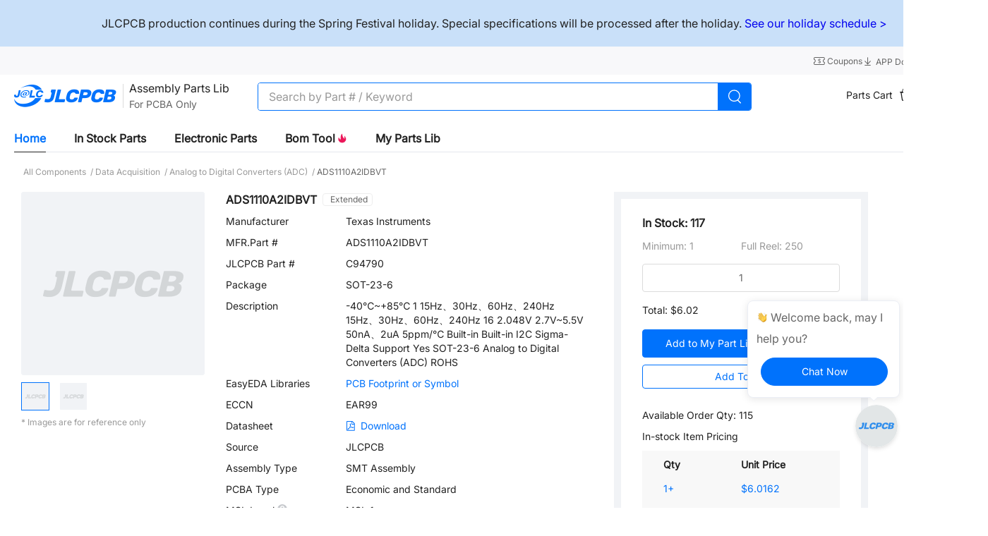

--- FILE ---
content_type: text/html; charset=utf-8
request_url: https://jlcpcb.com/partdetail/TexasInstruments-ADS1110A2IDBVT/C94790
body_size: 18900
content:
<!doctype html>
<html data-n-head-ssr lang="en" data-n-head="%7B%22lang%22:%7B%22ssr%22:%22en%22%7D%7D">
  <head ><meta data-n-head="ssr" charset="utf-8">
    <title>ADS1110A2IDBVT | Texas Instruments | Analog to Digital Converters (ADC) | JLCPCB</title><meta data-n-head="ssr" http-equiv="X-UA-Compatible" content="IE=edge,chrome=1"><meta data-n-head="ssr" name="viewport" content="width=device-width, initial-scale=1"><meta data-n-head="ssr" name="format-detection" content="telephone=no"><meta data-n-head="ssr" name="google-site-verification" content="c1gB5Scs8ebkvLu4mfEtwewZGxzXM3juQZUwQwXMCPI"><meta data-n-head="ssr" name="facebook-domain-verification" content="x5ccer52bo6uggyo9d5a08g1h9o2mu"><meta data-n-head="ssr" data-hid="og:image" property="og:image" content="https://jlcpcb.com/logo-og.png"><meta data-n-head="ssr" name="viewport" content="width=device-width, initial-scale=1"><meta data-n-head="ssr" name="jlc:title" content="ADS1110A2IDBVT | Texas Instruments | Analog to Digital Converters (ADC) | JLCPCB"><meta data-n-head="ssr" data-hid="description" name="description" content="ADS1110A2IDBVT from Texas Instruments - Analog to Digital Converters (ADC) is available for JLCPCB assembly, check the stock, pricing and datasheet, and let JLCPCB helps you assemble the part ADS1110A2IDBVT for free."><meta data-n-head="ssr" data-hid="keywords" name="keywords" content="ADS1110A2IDBVT,Texas Instruments,Analog to Digital Converters (ADC),Data Acquisition"><link data-n-head="ssr" rel="icon" type="image/x-icon" href="/favicon.ico?_v=1"><link data-n-head="ssr" rel="preconnect" href="https://www.googletagmanager.com" crossorigin="true"><link data-n-head="ssr" rel="dns-prefetch" href="https://www.facebook.com"><link data-n-head="ssr" rel="canonical" href="https://jlcpcb.com/partdetail/TexasInstruments-ADS1110A2IDBVT/C94790"><link data-n-head="ssr" rel="icon" type="image/x-icon" href="/favicon.ico?_v=1"><link data-n-head="ssr" rel="icon" type="image/png" href="/favicon-32x32.png" sizes="32x32"><link data-n-head="ssr" rel="icon" type="image/png" href="/favicon-16x16.png" sizes="16x16"><script data-n-head="ssr" src="https://static.jlcpcb.com/js/public/country-iconfont.v1.0.0.js" async></script><script data-n-head="ssr">
        function loadGTM() {
          (function (w, d, s, l, i) {
            w[l] = w[l] || [];
            w[l].push({
                'gtm.start': new Date().getTime(), event: 'gtm.js'
            });
            var f = d.getElementsByTagName(s)[0],
                j = d.createElement(s), dl = l != 'dataLayer' ? '&l=' + l : '';
            j.async = true;
            j.src = 'https://www.googletagmanager.com/gtm.js?id=' + i + dl;
            f.parentNode.insertBefore(j, f);
          })(window, document, 'script', 'dataLayer', 'GTM-W8FT5ZR')
        }
        window.addEventListener('load', function(){setTimeout(loadGTM, 400)})
      </script><script data-n-head="ssr">
        if (gtag) {
          gtag('config', 'G-XDWD4D52RC');
        } else {
          window.dataLayer = window.dataLayer || []
          function gtag () {
            window.dataLayer.push(arguments);
          }
          gtag('js', new Date());
          gtag('config', 'G-XDWD4D52RC');
        }
        function loadGTAG() {
          (function (w, d, s, l, i) {
            w[l] = w[l] || [];

            var f = d.getElementsByTagName(s)[0],
                j = d.createElement(s)
            j.async = true;
            j.src = 'https://www.googletagmanager.com/gtag/js?id=' + i;
            f.parentNode.insertBefore(j, f);
          })(window, document, 'script', 'dataLayer', 'G-XDWD4D52RC')
        }
        window.addEventListener('load', function(){setTimeout(loadGTAG, 400)})
      </script><script data-n-head="ssr">
      window.dataLayer = window.dataLayer || []
      function gtag() {
        dataLayer.push(arguments)
      }


      gtag('consent', 'default', {
        analytics_storage: 'denied',
        ad_storage: 'denied',
        ad_user_data: 'denied',
        ad_personalization: 'denied',
        wait_for_update: 500, // if has CMP, wait 500ms for CMP to update
        region: ['AT', 'BE', 'BG', 'HR', 'CY', 'CZ', 'DK', 'EE', 'FI', 'FR', 'DE', 'GR', 'HU', 'IE', 'IT', 'LV', 'LT', 'LU', 'MT', 'NL', 'PL', 'PT', 'RO', 'SK', 'SI', 'ES', 'SE', 'GB'] // apply default to specific regions only
      })


      gtag('set', 'ads_data_redaction', true) // further remove ads click info when ad_storage is denied</script><script data-n-head="ssr">

      if (localStorage['gtag.consent.option'] !== undefined) {
        const option = JSON.parse(localStorage['gtag.consent.option'])
        gtag('consent', 'update', option)
      }</script><script data-n-head="ssr">

      document.addEventListener('click', function (e) {
        const btnAcceptCookie = e.target.matches('#cookiesAcceptBtn')
        if (btnAcceptCookie === null) return

        const option = {
          analytics_storage: 'granted',
          ad_storage: 'granted',
          ad_user_data: 'granted',
          ad_personalization: 'granted'
        }
        gtag('consent', 'update', option)


        localStorage['gtag.consent.option'] = JSON.stringify(option)
      })</script><script data-n-head="ssr">
        function loadFacebookAds() {
          !function(f,b,e,v,n,t,s)
            {if(f.fbq)return;n=f.fbq=function(){n.callMethod?
            n.callMethod.apply(n,arguments):n.queue.push(arguments)};
            if(!f._fbq)f._fbq=n;n.push=n;n.loaded=!0;n.version='2.0';
            n.queue=[];t=b.createElement(e);t.async=!0;
            t.src=v;s=b.getElementsByTagName(e)[0];
            s.parentNode.insertBefore(t,s)
          }(window, document,'script', 'https://connect.facebook.net/en_US/fbevents.js');

          fbq('init', '372009521450686');
          fbq('track', 'PageView');
        }
        window.addEventListener('load', function(){setTimeout(loadFacebookAds, 400)})
      </script><script data-n-head="ssr">
        function loadTiktokAds() {
          !function (w, d, t) {
              w.TiktokAnalyticsObject=t;var ttq=w[t]=w[t]||[];ttq.methods=["page","track","identify","instances","debug","on","off","once","ready","alias","group","enableCookie","disableCookie","holdConsent","revokeConsent","grantConsent"],ttq.setAndDefer=function(t,e){t[e]=function(){t.push([e].concat(Array.prototype.slice.call(arguments,0)))}};for(var i=0;i<ttq.methods.length;i++)ttq.setAndDefer(ttq,ttq.methods[i]);ttq.instance=function(t){for(
            var e=ttq._i[t]||[],n=0;n<ttq.methods.length;n++)ttq.setAndDefer(e,ttq.methods[n]);return e},ttq.load=function(e,n){var r="https://analytics.tiktok.com/i18n/pixel/events.js",o=n&&n.partner;ttq._i=ttq._i||{},ttq._i[e]=[],ttq._i[e]._u=r,ttq._t=ttq._t||{},ttq._t[e]=+new Date,ttq._o=ttq._o||{},ttq._o[e]=n||{};n=document.createElement("script")
            ;n.type="text/javascript",n.async=!0,n.src=r+"?sdkid="+e+"&lib="+t;e=document.getElementsByTagName("script")[0];e.parentNode.insertBefore(n,e)};
              ttq.load('CRN218RC77U9Q4TC4VAG');
              ttq.page();
          }(window, document, 'ttq');
        }
        window.addEventListener('load', function(){setTimeout(loadTiktokAds, 400)})
      </script><script data-n-head="ssr">
        function loadBingAds() {
          (function(w,d,t,r,u){var f,n,i;w[u]=w[u]||[],f=function(){var o={ti:"134631188", enableAutoSpaTracking: true};o.q=w[u],w[u]=new UET(o),w[u].push("pageLoad")},n=d.createElement(t),n.src=r,n.async=1,n.onload=n.onreadystatechange=function(){var s=this.readyState;s&&s!=="loaded"&&s!=="complete"||(f(),n.onload=n.onreadystatechange=null)},i=d.getElementsByTagName(t)[0],i.parentNode.insertBefore(n,i)})(window,document,"script","//bat.bing.com/bat.js","uetq");
        }
        window.addEventListener('load', function(){setTimeout(loadBingAds, 400)})
      </script><script data-n-head="ssr" src="//wcs.naver.net/wcslog.js" type="text/javascript"></script><script data-n-head="ssr">if (!wcs_add) var wcs_add={};
        wcs_add["wa"] = "1961948";
        if(window.wcs) {
          wcs.inflow("Primary domain");
        }
        wcs_do();</script><noscript data-n-head="ssr">This website requires JavaScript.</noscript><link rel="preload" href="/ssr/30dd843.js" as="script"><link rel="preload" href="/ssr/js/8eb55cf1e15862e1af4b.js" as="script"><link rel="preload" href="/ssr/css/87a8832.css" as="style"><link rel="preload" href="/ssr/js/25dc44b411371f4b24dd.js" as="script"><link rel="preload" href="/ssr/css/0b431e3.css" as="style"><link rel="preload" href="/ssr/js/b2de6c0c4066160a21fe.js" as="script"><link rel="preload" href="/ssr/css/74b48c6.css" as="style"><link rel="preload" href="/ssr/js/23f8995260002a609510.js" as="script"><link rel="preload" href="/ssr/css/71d614e.css" as="style"><link rel="preload" href="/ssr/js/9d04908bcd3785317b0f.js" as="script"><link rel="preload" href="/ssr/css/c000b7c.css" as="style"><link rel="preload" href="/ssr/js/eb2185040d727f3b4a74.js" as="script"><link rel="preload" href="/ssr/css/ec998e5.css" as="style"><link rel="preload" href="/ssr/js/ca12cb5386e608bfdd98.js" as="script"><link rel="stylesheet" href="/ssr/css/87a8832.css"><link rel="stylesheet" href="/ssr/css/0b431e3.css"><link rel="stylesheet" href="/ssr/css/74b48c6.css"><link rel="stylesheet" href="/ssr/css/71d614e.css"><link rel="stylesheet" href="/ssr/css/c000b7c.css"><link rel="stylesheet" href="/ssr/css/ec998e5.css">
  <script>function reportJlcApmError(e,t){var n=new XMLHttpRequest;n.open("POST","https://overseas-datasink.jlcpcb.com/datacollect/dataAccess/logs"),n.setRequestHeader("Content-Type","application/json"),n.send(JSON.stringify({data_type:"error",event_type:e,page_url:location.href,os:navigator.platform,user_agent:navigator.userAgent,screen_height:window.screen.height.toString(),screen_width:window.screen.width.toString(),lib_type:"Js",timezone_offset:(new Date).getTimezoneOffset().toString(),app_id:"overseas-pc",event_time:Date.now(),event_detail:JSON.stringify(t)}))}function reportJlcApmInitError(e){!1===window.jlcTrack.init&&reportJlcApmError("js",{msg:"初始化APM失败",target:e.getAttribute("src")})}function reportJlcApmLoadError(e){reportJlcApmError("resource",{msg:"加载APM失败",target:e.getAttribute("src")})}window.jlcTrack={cacheData:[],init:!1,client:{bindUser:function(e){window.jlcTrack.cacheData.push({key:"bindUser",value:e})},notify:function(e){window.jlcTrack.cacheData.push({key:"report",value:e})},startTrack:function(){},finishTrack:function(){},use:function(){},updateOptions:function(){},unBindUser:function(){},enableLogger:function(){},disableLogger:function(){}},bindUser:function(e){window.jlcTrack.cacheData.push({key:"bindUser",value:e})},report:function(e){window.jlcTrack.cacheData.push({key:"report",value:e})},exposePlugin:function(){window.jlcTrack.cacheData.push({key:"exposePlugin"})},setJlcModuleName:function(e){window.jlcTrack.cacheData.push({key:"setJlcModuleName",value:e})},setJlcPageTitle:function(e){window.jlcTrack.cacheData.push({key:"setJlcPageTitle",value:e})},getJlcPageTitle:function(){},getJlcModuleName:function(){},reportReactError:function(){},reportVueError:function(){}}</script><script src="https://static-pub.jlcpcb.com/js/monitor-sdk/apps/prod/overseas-pc/overseas-web-app/jlc-apm-sdk.js" async onerror="reportJlcApmLoadError(this)" onload="reportJlcApmInitError(this)"></script>
    
                              <script>!function(e){var n="https://s.go-mpulse.net/boomerang/";if("False"=="True")e.BOOMR_config=e.BOOMR_config||{},e.BOOMR_config.PageParams=e.BOOMR_config.PageParams||{},e.BOOMR_config.PageParams.pci=!0,n="https://s2.go-mpulse.net/boomerang/";if(window.BOOMR_API_key="D86U4-B3EEY-9JJXJ-9CUJW-GTXG9",function(){function e(){if(!o){var e=document.createElement("script");e.id="boomr-scr-as",e.src=window.BOOMR.url,e.async=!0,i.parentNode.appendChild(e),o=!0}}function t(e){o=!0;var n,t,a,r,d=document,O=window;if(window.BOOMR.snippetMethod=e?"if":"i",t=function(e,n){var t=d.createElement("script");t.id=n||"boomr-if-as",t.src=window.BOOMR.url,BOOMR_lstart=(new Date).getTime(),e=e||d.body,e.appendChild(t)},!window.addEventListener&&window.attachEvent&&navigator.userAgent.match(/MSIE [67]\./))return window.BOOMR.snippetMethod="s",void t(i.parentNode,"boomr-async");a=document.createElement("IFRAME"),a.src="about:blank",a.title="",a.role="presentation",a.loading="eager",r=(a.frameElement||a).style,r.width=0,r.height=0,r.border=0,r.display="none",i.parentNode.appendChild(a);try{O=a.contentWindow,d=O.document.open()}catch(_){n=document.domain,a.src="javascript:var d=document.open();d.domain='"+n+"';void(0);",O=a.contentWindow,d=O.document.open()}if(n)d._boomrl=function(){this.domain=n,t()},d.write("<bo"+"dy onload='document._boomrl();'>");else if(O._boomrl=function(){t()},O.addEventListener)O.addEventListener("load",O._boomrl,!1);else if(O.attachEvent)O.attachEvent("onload",O._boomrl);d.close()}function a(e){window.BOOMR_onload=e&&e.timeStamp||(new Date).getTime()}if(!window.BOOMR||!window.BOOMR.version&&!window.BOOMR.snippetExecuted){window.BOOMR=window.BOOMR||{},window.BOOMR.snippetStart=(new Date).getTime(),window.BOOMR.snippetExecuted=!0,window.BOOMR.snippetVersion=12,window.BOOMR.url=n+"D86U4-B3EEY-9JJXJ-9CUJW-GTXG9";var i=document.currentScript||document.getElementsByTagName("script")[0],o=!1,r=document.createElement("link");if(r.relList&&"function"==typeof r.relList.supports&&r.relList.supports("preload")&&"as"in r)window.BOOMR.snippetMethod="p",r.href=window.BOOMR.url,r.rel="preload",r.as="script",r.addEventListener("load",e),r.addEventListener("error",function(){t(!0)}),setTimeout(function(){if(!o)t(!0)},3e3),BOOMR_lstart=(new Date).getTime(),i.parentNode.appendChild(r);else t(!1);if(window.addEventListener)window.addEventListener("load",a,!1);else if(window.attachEvent)window.attachEvent("onload",a)}}(),"".length>0)if(e&&"performance"in e&&e.performance&&"function"==typeof e.performance.setResourceTimingBufferSize)e.performance.setResourceTimingBufferSize();!function(){if(BOOMR=e.BOOMR||{},BOOMR.plugins=BOOMR.plugins||{},!BOOMR.plugins.AK){var n=""=="true"?1:0,t="",a="gqh27zaccuevg2l6qg3q-f-cc91967e5-clientnsv4-s.akamaihd.net",i="false"=="true"?2:1,o={"ak.v":"39","ak.cp":"1928250","ak.ai":parseInt("1292509",10),"ak.ol":"0","ak.cr":9,"ak.ipv":4,"ak.proto":"h2","ak.rid":"3c744d95","ak.r":51990,"ak.a2":n,"ak.m":"","ak.n":"ff","ak.bpcip":"52.15.175.0","ak.cport":46620,"ak.gh":"2.17.209.133","ak.quicv":"","ak.tlsv":"tls1.3","ak.0rtt":"","ak.0rtt.ed":"","ak.csrc":"-","ak.acc":"","ak.t":"1769898423","ak.ak":"hOBiQwZUYzCg5VSAfCLimQ==ORMQku4JHwRM0ct9QVNEAj0VfqeAEXbZW/pjG6jU5xP9fnKktJhXn/TkzdWJetLhJnJI1ZglOl+5TZWa2xfNE5+xTnSajhe2NTBOgoSYJ5HX1tSodov8122TyPJiLg7Hy251dCqRmpjVIUDuPu7IDDFjJbozndwhC0cIofq4pE8kgSmnHigUt4EGwm9qZKWxIuQN17cGeFwUqXS6T+bQ/kFefvz3zpCFWnO0je6p2JJnxXAVpKqqIpGI6Y1qCb+cvD5kHuQlbRPwtvWY5FG3+7Tr338ecqCKNgyR3th9Ibsh6sIWuYHnSg0+JxEz70Dt8t997iO6R7iIcr4gXzMfhg+yEAWKfZhcSKh6uCOcEuXUjpU+ScoEFqtXe6G3+EspCOqHeBqt0CtCczEGjlASk8f9YJF/cFgavXpZpxkwBrs=","ak.pv":"5","ak.dpoabenc":"","ak.tf":i};if(""!==t)o["ak.ruds"]=t;var r={i:!1,av:function(n){var t="http.initiator";if(n&&(!n[t]||"spa_hard"===n[t]))o["ak.feo"]=void 0!==e.aFeoApplied?1:0,BOOMR.addVar(o)},rv:function(){var e=["ak.bpcip","ak.cport","ak.cr","ak.csrc","ak.gh","ak.ipv","ak.m","ak.n","ak.ol","ak.proto","ak.quicv","ak.tlsv","ak.0rtt","ak.0rtt.ed","ak.r","ak.acc","ak.t","ak.tf"];BOOMR.removeVar(e)}};BOOMR.plugins.AK={akVars:o,akDNSPreFetchDomain:a,init:function(){if(!r.i){var e=BOOMR.subscribe;e("before_beacon",r.av,null,null),e("onbeacon",r.rv,null,null),r.i=!0}return this},is_complete:function(){return!0}}}}()}(window);</script></head>
  <body >
    <div data-server-rendered="true" id="__nuxt"><!----><div id="__layout"><div class="flex flex-col min-h-100vh min-w-1400" data-v-7d6f7d1a><!----> <div class="notice md:px-20 sm:px-12" style="background-color:#C9E0F9 !important;" data-v-7d6f7d1a><p style="font-size: 16px;text-align: center;"><br></p><p style="font-size: 16px;text-align: center;">JLCPCB production continues during the Spring Festival holiday. Special specifications will be processed after the holiday. <a href="https://jlcpcb.com/news/service-availability-during-the-annual-spring-festival" target="_blank">See our holiday schedule &gt;</a> </p><p style="font-size: 16px;text-align: center;"><br></p></div> <main main-content class="flex-1 flex-basis-auto" data-v-7d6f7d1a><div class="bg-[#ffffff] partdetail pb-[180px]" data-v-f154e12c data-v-7d6f7d1a><div class="jlc-wm-nav-part-wrap" data-v-090cd9c4 data-v-f154e12c><header class="relative" data-v-2ad8aa7c data-v-090cd9c4><div class="text-666666 bg-[#f8f8fa]" data-v-2ad8aa7c><div class="jlc-content relative h-40 flex items-center justify-between sm:h-[32px]" data-v-2ad8aa7c><div class="text-12 text-666666 flex items-center leading-[1.2] sm:hidden" data-v-2ad8aa7c><span class="text-ellipsis max-w-[600px] md:max-w-[400px] text-666666" data-v-2ad8aa7c>
          
        </span></div> <div class="flex items-center gap-20 text-666666 justify-between sm:w-full" data-v-2ad8aa7c><span class="block" data-v-2ad8aa7c><div role="tooltip" id="el-popover-7207" aria-hidden="true" class="el-popover el-popper text-14 py-6 px-10 min-w-[fit-content] el-popover--plain" style="width:undefinedpx;display:none;"><!---->Get Coupon Here</div><span class="el-popover__reference-wrapper"><a href="/coupon-center" class="text-decoration-none inline-block cursor-pointer hover:text-primary text-12 text-666666" data-v-2ad8aa7c><span data-v-2ad8aa7c><i class="iconfont icon-coupon text-16 leading-[1] align-text-bottom" data-v-2ad8aa7c></i> <span data-v-2ad8aa7c>
                Coupons
              </span></span></a></span></span> <a href="/download" class="text-decoration-none cursor-pointer hover:text-primary text-12 mb-[-2px] text-666666" data-v-2ad8aa7c><i class="iconfont icon-download text-16 leading-[1] align-text-bottom" data-v-2ad8aa7c></i> <span data-v-2ad8aa7c>
            APP Download
          </span></a> <span class="sm:hidden" data-v-2ad8aa7c><div role="tooltip" id="el-popover-1566" aria-hidden="true" class="el-popover el-popper country-popover p-0 mt-0 top-40" style="width:400px;display:none;"><!----><div class="jlc-wm-country" data-v-2ad8aa7c><div class="mb-10">Country / Region</div> <div role="tablist" aria-multiselectable="true" class="el-collapse"><div class="el-collapse-item"><div role="tab" aria-controls="el-collapse-content-5166" aria-describedby="el-collapse-content-5166"><div role="button" id="el-collapse-head-5166" tabindex="0" class="el-collapse-item__header"><div class="flex items-center"><!----></div><i class="el-collapse-item__arrow el-icon-arrow-right"></i></div></div><div role="tabpanel" aria-hidden="true" aria-labelledby="el-collapse-head-5166" id="el-collapse-content-5166" class="el-collapse-item__wrap" style="display:none;"><div class="el-collapse-item__content"> <div class="p-10"><div class="jlc-wm-country-search mb-10 el-input el-input--suffix"><!----><input type="text" autocomplete="off" placeholder="Search" class="el-input__inner"><!----><span class="el-input__suffix"><span class="el-input__suffix-inner"><i class="el-input__icon el-icon-search text-16 text-222222 font-semibold leading-36 cursor-pointer"></i><!----><!----><!----></span><!----></span><!----><!----></div> <!----></div></div></div></div></div> <div class="my-10">Language</div> <div role="tablist" aria-multiselectable="true" class="el-collapse"><div class="el-collapse-item"><div role="tab" aria-controls="el-collapse-content-8763" aria-describedby="el-collapse-content-8763"><div role="button" id="el-collapse-head-8763" tabindex="0" class="el-collapse-item__header">undefined<i class="el-collapse-item__arrow el-icon-arrow-right"></i></div></div><div role="tabpanel" aria-hidden="true" aria-labelledby="el-collapse-head-8763" id="el-collapse-content-8763" class="el-collapse-item__wrap" style="display:none;"><div class="el-collapse-item__content"><div class="p-10"></div></div></div></div></div> <div class="my-10">Currency</div> <div role="tablist" aria-multiselectable="true" class="el-collapse"><div class="el-collapse-item"><div role="tab" aria-controls="el-collapse-content-6109" aria-describedby="el-collapse-content-6109"><div role="button" id="el-collapse-head-6109" tabindex="0" class="el-collapse-item__header">USD $<i class="el-collapse-item__arrow el-icon-arrow-right"></i></div></div><div role="tabpanel" aria-hidden="true" aria-labelledby="el-collapse-head-6109" id="el-collapse-content-6109" class="el-collapse-item__wrap" style="display:none;"><div class="el-collapse-item__content"><div class="flex flex-wrap p-8"></div></div></div></div></div> <p class="mt-10 text-999999 text-14 text-left">The currency you select is for reference only, payments must be made in US dollars.</p> <div class="text-center mt-16"><button type="button" class="el-button w-200 h-36 leading-36 rounded-25 text-16 p-0 text-primary border-primary el-button--default"><!----><!----><span>
      Save
    </span></button></div> <div class="el-dialog__wrapper" style="display:none;"><div role="dialog" aria-modal="true" aria-label="Language Coming Soon" class="el-dialog onlyEnLanguageDialog" style="margin-top:15vh;width:454px;"><div class="el-dialog__header"><span class="el-dialog__title">Language Coming Soon</span><button type="button" aria-label="Close" class="el-dialog__headerbtn"><i class="el-dialog__close el-icon el-icon-close"></i></button></div><!----><!----></div></div></div> </div><span class="el-popover__reference-wrapper"><div class="flex items-center cursor-pointer hover:text-primary text-12 text-666666" data-v-2ad8aa7c><div class="flex items-center text-12" data-v-2ad8aa7c><span data-v-2ad8aa7c>Ship to</span> <i class="iconfont icon-down text-16" data-v-2ad8aa7c></i></div></div></span></span></div></div></div></header> <nav class="jlc-wm-nav h-60 box-border sm:h-50 bg-white" style="border-bottom:none !important;" data-v-de90b76a data-v-090cd9c4><div class="h-full flex items-center justify-between jlc-content" data-v-de90b76a><div class="flex items-center h-full" data-v-de90b76a><div class="hidden md:block sm:block mr-12" data-v-de90b76a><i class="iconfont icon-more_yidong text-24 text-222222" data-v-de90b76a></i></div> <a href="/" aria-label="JLCPCB" class="mr-[24px] no-underline nuxt-link-active" data-v-de90b76a><i aria-label="JLCPCB logo" class="iconfont icon-logo text-32 md:text-24 sm:text-24 text-primary" data-v-de90b76a></i> <span class="sr-only" data-v-de90b76a>JLCPCB</span></a> <a href="/parts" class="whitespace-nowrap h-44 mr-40 flex items-center no-underline ml-[-23px]" data-v-090cd9c4><div class="h-34 el-divider el-divider--vertical" data-v-090cd9c4><!----></div> <div data-v-090cd9c4><span class="text-16 text-222222" data-v-090cd9c4>Assembly Parts Lib</span> <p class="text-[#666] text-14 mt-2" data-v-090cd9c4>For PCBA Only</p></div></a> <div id="iptBox" class="relative w-700 mt-1" data-v-de90b76a data-v-090cd9c4><div class="flex items-center justify-between h-40 rounded-[4px] border-1 border-solid border-[#0072fc] bg-[#fff] overflow-hidden" data-v-de90b76a data-v-090cd9c4><div class="w-full text-16 bg-transparent search-input el-input" data-v-090cd9c4><!----><input type="text" autocomplete="off" placeholder="Search by Part # / Keyword" maxlength="52" class="el-input__inner"><!----><!----><!----><!----></div> <div class="w-50 h-40 flex items-center justify-center bg-[#0072fc] cursor-pointer" data-v-de90b76a data-v-090cd9c4><svg aria-hidden="true" width="22px" height="22px" data-v-090cd9c4><use xlink:href="#icon-search_big_icon"></use></svg></div> <div class="absolute top-0 right-[55px] flex items-center pr-5" data-v-de90b76a data-v-090cd9c4><i class="el-input__icon el-icon-error cursor-pointer text-999999 mr-20" style="display:none;" data-v-de90b76a data-v-090cd9c4></i></div></div> <!----></div>    </div> <div class="flex items-center gap-20 text-14" data-v-de90b76a><div data-v-de90b76a data-v-090cd9c4></div> <div data-v-de90b76a data-v-090cd9c4><span data-v-090cd9c4><div role="tooltip" id="el-popover-2502" aria-hidden="true" class="el-popover el-popper mt-10 px-30 py-10 top-[50px]" style="width:300px;display:none;"><!----><ul class="text-14 list-none w-[241px]" data-v-090cd9c4><li class="mt-20 max-h-[275px] overflow-hidden" data-v-090cd9c4></li> <li class="border-b-1 border-[#f1f3f6] border-solid mt-10" data-v-090cd9c4><a target="_self" href="https://jlcpcb.com/user-center/smtPrivateLibrary/partsCart/" class="text-[12px] text-999999 no-underline hover:text-primary" data-v-090cd9c4>
              More Items...
            </a></li> <li class="mb-20 mt-10 text-center" data-v-090cd9c4><span data-v-090cd9c4>0 Items,</span> <span data-v-090cd9c4>Total: $0</span></li> <li class="text-center mb-20" data-v-090cd9c4><a target="_self" href="https://jlcpcb.com/user-center/smtPrivateLibrary/partsCart/" class="inline-block text-14 text-primary no-underline w-[200px] h-[40px] border-1 border-solid border-primary rounded-[40px] bg-[#ffffff] leading-[40px]" data-v-090cd9c4>
              View Cart→
            </a></li></ul> </div><span class="el-popover__reference-wrapper"><div class="ml-30" data-v-090cd9c4><div class="el-badge cursor-pointer mr-12" data-v-090cd9c4><a href="https://jlcpcb.com/user-center/smtPrivateLibrary/partsCart/" class="no-underline" data-v-090cd9c4><span class="text-222222 align-super mr-6" data-v-090cd9c4>Parts Cart</span> <svg aria-hidden="true" width="24" height="24" data-v-090cd9c4><use xlink:href="#icon-cart_bag"></use></svg></a><sup class="el-badge__content is-fixed">0</sup></div></div></span></span></div> <div data-v-de90b76a data-v-090cd9c4></div> <span data-v-de90b76a><div role="tooltip" id="el-popover-5882" aria-hidden="true" class="el-popover el-popper mt-10 px-20 pt-6 pb-10 top-[50px] nav-global-style-user__popover" style="width:undefinedpx;display:none;"><!----><div class="flex flex-col justify-start" data-v-27edd746 data-v-de90b76a><button type="button" class="el-button p-0 w-180 h-30 text-14 leading-30 mt-10 el-button--primary is-round" data-v-27edd746><!----><!----><span>
      Sign In
    </span></button> <div class="text-353535 text-12 mt-10 pb-10 border-solid border-b-1 border-F1F3F6 cursor-pointer" data-v-27edd746>
      New Customer?
      <span class="text-primary" data-v-27edd746>Start Here</span></div> <div class="flex items-center cursor-pointer mb-[2px] min-h-[36px]" data-v-27edd746><svg aria-hidden="true" width="16" height="16" data-v-27edd746><use xlink:href="#icon-orders"></use></svg> <span class="ml-12 text-222222 hover:text-primary text-13" data-v-27edd746>
      Order History
    </span> <!----></div><div class="flex items-center cursor-pointer mb-[2px] min-h-[36px]" data-v-27edd746><svg aria-hidden="true" width="16" height="16" data-v-27edd746><use xlink:href="#icon-files"></use></svg> <span class="ml-12 text-222222 hover:text-primary text-13" data-v-27edd746>
      My Projects
    </span> <!----></div><div class="flex items-center cursor-pointer mb-[2px] min-h-[36px]" data-v-27edd746><svg aria-hidden="true" width="16" height="16" data-v-27edd746><use xlink:href="#icon-parts"></use></svg> <span class="ml-12 text-222222 hover:text-primary text-13" data-v-27edd746>
      Parts Manager
    </span> <!----></div><div class="flex items-center cursor-pointer mb-[2px] min-h-[36px]" data-v-27edd746><svg aria-hidden="true" width="16" height="16" data-v-27edd746><use xlink:href="#icon-messages"></use></svg> <span class="ml-12 text-222222 hover:text-primary text-13" data-v-27edd746>
      My Messages
    </span> <!----></div><div class="flex items-center cursor-pointer mb-[2px] min-h-[36px]" data-v-27edd746><svg aria-hidden="true" width="16" height="16" data-v-27edd746><use xlink:href="#icon-coupons_nav"></use></svg> <span class="ml-12 text-222222 hover:text-primary text-13" data-v-27edd746>
      My Coupons
    </span> <!----></div><div class="flex items-center cursor-pointer mb-[2px] min-h-[36px]" data-v-27edd746><svg aria-hidden="true" width="16" height="16" data-v-27edd746><use xlink:href="#icon-account_icon"></use></svg> <span class="ml-12 text-222222 hover:text-primary text-13" data-v-27edd746>
      My Account
    </span> <!----></div> <!----></div> </div><span class="el-popover__reference-wrapper"><div id="home_sign in" data-v-de90b76a><span class="cursor-pointer sign-in-btn sm:hidden" data-v-de90b76a>
            Sign In
            <!----></span> <span class="hidden sm:inline-block" data-v-de90b76a><span class="sign-in-btn" data-v-de90b76a>
              Sign In
            </span></span></div></span></span></div></div> <div tabindex="-1" class="el-drawer__wrapper" style="display:none;" data-v-0651c020 data-v-de90b76a><div role="document" tabindex="-1" class="el-drawer__container"><div aria-modal="true" aria-labelledby="el-drawer__title" aria-label="" role="dialog" tabindex="-1" class="el-drawer ltr small-screen-nav-menu__drawer" style="width:30%;"><header id="el-drawer__title" class="el-drawer__header"><span role="heading" title=""></span><!----></header><!----></div></div></div></nav> <!----> <div class="mt-10 relative jlc-content" data-v-090cd9c4><div class="scoped-tabs el-tabs el-tabs--top" data-v-090cd9c4><div class="el-tabs__header is-top"><div class="el-tabs__nav-wrap is-top"><div class="el-tabs__nav-scroll"><div role="tablist" class="el-tabs__nav is-top" style="transform:translateX(-0px);"><div class="el-tabs__active-bar is-top" style="width:0px;transform:translateX(0px);ms-transform:translateX(0px);webkit-transform:translateX(0px);"></div></div></div></div></div><div class="el-tabs__content"><div role="tabpanel" id="pane-home" aria-labelledby="tab-home" class="el-tab-pane" data-v-090cd9c4></div><div role="tabpanel" aria-hidden="true" id="pane-instock" aria-labelledby="tab-instock" class="el-tab-pane" style="display:none;" data-v-090cd9c4></div><div role="tabpanel" aria-hidden="true" id="pane-parts" aria-labelledby="tab-parts" class="el-tab-pane" style="display:none;" data-v-090cd9c4></div><div role="tabpanel" aria-hidden="true" id="pane-bom" aria-labelledby="tab-bom" class="el-tab-pane" style="display:none;" data-v-090cd9c4></div><div role="tabpanel" aria-hidden="true" id="pane-myPartsLib" aria-labelledby="tab-myPartsLib" class="el-tab-pane" style="display:none;" data-v-090cd9c4></div></div></div> <!----></div></div> <main class="smt-main min-w-[1200px] min-h-[56vh]" data-v-f154e12c><nav class="h-[57px] flex items-center justify-start text-12 text-999999" data-v-f154e12c><a href="/parts/all-electronic-components" class="text-999999 no-underline" data-v-f154e12c><span class="hover:text-primary" data-v-f154e12c> All Components </span> <span data-v-f154e12c>/</span></a><a href="/parts/1st/Data_Acquisition_29" class="text-999999 no-underline" data-v-f154e12c><span class="hover:text-primary" data-v-f154e12c> Data Acquisition </span> <span data-v-f154e12c>/</span></a><a href="/parts/2nd/Data_Acquisition/Analog_to_Digital_Converters_(ADC)_3100" class="text-999999 no-underline" data-v-f154e12c><span class="hover:text-primary" data-v-f154e12c> Analog to Digital Converters (ADC) </span> <span data-v-f154e12c>/</span></a> <span class="ml-3 text-666666" data-v-f154e12c>ADS1110A2IDBVT</span></nav> <article class="smt-content flex items-start justify-between" data-v-f154e12c><section class="smt-content--left" data-v-f154e12c><div up_spm="" class="flex relative" data-v-7b8f1757 data-v-f154e12c><div class="smt-info--left w-[260px]" data-v-7b8f1757><div data-v-c69a3b5c data-v-7b8f1757><div class="w-260 h-260" data-v-c69a3b5c><div lazy="" fit="contain" error-image-url="/ssr/img/img-empty.29365da.png" class="_magnifier p-0" data-v-c69a3b5c><div class="el-image jlc-wm-image" style="width:260px;height:260px;"><img src="/ssr/img/img-empty.29365da.png" alt="placeholder-image" class="max-w-full max-h-full object-cover"><!----></div></div></div> <div class="flex items-center mt-10 w-260 overflow-hidden" data-v-c69a3b5c><div data-v-c69a3b5c><div class="swiper-wrapper flex" data-v-c69a3b5c><div class="swiper-slide w-40 h-40 border-1 border-solid border-[transparent] flex-shrink-0 active mr-14" data-v-c69a3b5c><div class="el-image jlc-wm-image w-full h-full cursor-pointer" data-v-c69a3b5c><img src="/ssr/img/img-empty.29365da.png" alt="placeholder-image" class="max-w-full max-h-full object-cover"><!----></div></div><div class="swiper-slide w-40 h-40 border-1 border-solid border-[transparent] flex-shrink-0" data-v-c69a3b5c><div class="el-image jlc-wm-image w-full h-full cursor-pointer" data-v-c69a3b5c><img src="/ssr/img/img-empty.29365da.png" alt="placeholder-image" class="max-w-full max-h-full object-cover"><!----></div></div></div></div></div></div> <p class="mt-[8px] text-999999 text-12" data-v-7b8f1757>* Images are for reference only</p></div> <div class="smt-info--right ml-30" data-v-7b8f1757><div class="flex items-center" data-v-7b8f1757><h1 class="text-16 text-222222 font-bold" data-v-7b8f1757>ADS1110A2IDBVT</h1> <div class="flex items-center px-6 border-solid border-1 leading-[16px] border-[#eee] rounded-[4px] ml-8" data-v-7b8f1757><!----> <span class="text-12 text-666666 ml-4" data-v-7b8f1757>
            Extended
          </span></div></div> <dl class="flex dl-list" data-v-7b8f1757><dt data-v-7b8f1757>Manufacturer</dt> <dd data-v-7b8f1757><a href="/parts/manufacturers/Texas_Instruments?brand=385285308357283842" target="_blank" class="no-underline text-222222 hover:text-primary" data-v-7b8f1757>
          Texas Instruments
        </a></dd></dl> <dl class="flex dl-list" data-v-7b8f1757><dt data-v-7b8f1757>MFR.Part #</dt> <dd data-v-7b8f1757>ADS1110A2IDBVT</dd></dl> <dl class="flex dl-list" data-v-7b8f1757><dt data-v-7b8f1757>JLCPCB Part #</dt> <dd data-v-7b8f1757>C94790</dd></dl> <dl class="flex dl-list" data-v-7b8f1757><dt data-v-7b8f1757>Package</dt> <dd data-v-7b8f1757>SOT-23-6</dd></dl> <dl class="flex dl-list" data-v-7b8f1757><dt data-v-7b8f1757>Description</dt> <dd data-v-7b8f1757>-40℃~+85℃ 1 15Hz、30Hz、60Hz、240Hz 15Hz、30Hz、60Hz、240Hz 16 2.048V 2.7V~5.5V 50nA、2uA 5ppm/℃ Built-in Built-in I2C Sigma-Delta Support Yes SOT-23-6 Analog to Digital Converters (ADC) ROHS</dd></dl> <dl class="flex dl-list" data-v-7b8f1757><dt data-v-7b8f1757>EasyEDA Libraries</dt> <dd data-v-7b8f1757><a href="javascript:void(0);" class="text-primary no-underline hover:underline" data-v-7b8f1757>
          PCB Footprint or Symbol
        </a></dd></dl> <dl class="flex dl-list" data-v-7b8f1757><dt data-v-7b8f1757>ECCN</dt> <dd data-v-7b8f1757>EAR99</dd></dl> <dl class="flex dl-list" data-v-7b8f1757><dt data-v-7b8f1757>Datasheet</dt> <dd data-v-7b8f1757><svg aria-hidden="true" width="14px" height="14px" class="text-primary mt-[-2px] mr-3 align-middle" data-v-7b8f1757><use xlink:href="#icon-pdf_icon"></use></svg> <a href="https://www.ti.com/cn/lit/gpn/ads1110" target="_blank" class="text-primary cursor-pointer hover:underline no-underline" data-v-7b8f1757>
            Download
          </a></dd></dl> <dl class="flex dl-list" data-v-7b8f1757><dt data-v-7b8f1757>Source</dt> <dd data-v-7b8f1757>JLCPCB</dd></dl> <dl class="flex dl-list" data-v-7b8f1757><dt data-v-7b8f1757>Assembly Type</dt> <dd data-v-7b8f1757><span data-v-7b8f1757>SMT Assembly</span> <span data-v-7b8f1757><div role="tooltip" id="el-popover-5810" aria-hidden="true" class="el-popover el-popper el-popover--plain" style="width:300px;display:none;"><!---->A PCB assembly fixture is needed to protect and support this part during the assembly process.</div><span class="el-popover__reference-wrapper"></span></span></dd></dl> <dl class="flex dl-list" data-v-7b8f1757><dt data-v-7b8f1757>PCBA Type</dt> <dd data-v-7b8f1757><span data-v-7b8f1757>Economic and Standard</span> <!----></dd></dl> <!----> <dl class="flex dl-list" data-v-7b8f1757><dt data-v-7b8f1757>
        MSL Level
        <span data-v-7b8f1757><div role="tooltip" id="el-popover-6043" aria-hidden="true" class="el-popover el-popper" style="width:400px;display:none;"><!----><div class="leading-20" data-v-7b8f1757>
            Moisture Sensitivity Level (MSL) ratings range from 1 to 6, with MSL 6 being the most sensitive. Normally,components with MSL ratings of 5 or higher require baking to prevent damage from absorbed moisture during reflow soldering.
            <a href="https://jlcpcb.com/help/article/moisture-sensitivity-level-msl-for-electronic-parts" target="_blank" class="component-text el-link el-link--primary" data-v-7b8f1757><!----><span class="el-link--inner">
              Learn More&gt;
            </span><!----></a></div> </div><span class="el-popover__reference-wrapper"><svg aria-hidden="true" class="w-14 h-14" data-v-7b8f1757><use xlink:href="#icon-question_mark"></use></svg></span></span></dt> <dd data-v-7b8f1757>
        MSL 1
      </dd></dl> <!----> <!----> <div class="flex mt-10 w-500 border-1 border-solid border-[#ffd291] bg-[#fff8ed] rounded-[4px] px-10 py-6" data-v-7b8f1757><i class="el-icon-warning-outline text-[#FFB851] text-16 mr-4" data-v-7b8f1757></i> <div class="text-[#444]" data-v-7b8f1757>
        Note: The purchased components are stored in your JLCPCB parts library for future PCBA orders only, and cannot
        be shipped separately.
      </div></div></div> <div class="el-dialog__wrapper" style="display:none;" data-v-7b8f1757><div role="dialog" aria-modal="true" aria-label="ADS1110A2IDBVT  EasyEDA Library" class="el-dialog lcsvg-modal" style="margin-top:15vh;width:875px;"><div class="el-dialog__header"><span class="el-dialog__title">ADS1110A2IDBVT  EasyEDA Library</span><button type="button" aria-label="Close" class="el-dialog__headerbtn"><i class="el-dialog__close el-icon el-icon-close"></i></button></div><!----><!----></div></div></div> <div class="mt-50" data-v-f154e12c><div class="sticker mb-30 max-w-[990px]" data-v-f154e12c><div class="el-tabs el-tabs--top" data-v-f154e12c><div class="el-tabs__header is-top"><div class="el-tabs__nav-wrap is-top"><div class="el-tabs__nav-scroll"><div role="tablist" class="el-tabs__nav is-top" style="transform:translateX(-0px);"><div class="el-tabs__active-bar is-top" style="width:0px;transform:translateX(0px);ms-transform:translateX(0px);webkit-transform:translateX(0px);"></div></div></div></div></div><div class="el-tabs__content"></div></div> <div class="absolute right-0 top-0 mt-12" data-v-f154e12c><span class="text-999999 hover:text-primary cursor-pointer" data-v-f154e12c>See an Error?</span></div></div> </div> <section class="bg-[#ffffff] w-[100%] mt-40" data-v-6d25a2d7 data-v-f154e12c><nav class="nav pl-16 h-20 flex items-center justify-start text-[18px] font-bold relative" data-v-6d25a2d7>
    You May Be Interested in
  </nav> <div class="mt-[15px]" data-v-6d25a2d7><div class="inter-banner bg-[#ffffff] h-[185px] w-[1090px] border-solid border-1 border-[#f1f3f6]" data-v-4885bd47 data-v-f154e12c><div class="el-carousel el-carousel--horizontal" data-v-4885bd47><div class="el-carousel__container" style="height:185px;"><!----><!----><div class="el-carousel__item w-full" style="transform:translateX(0px) scale(1);ms-transform:translateX(0px) scale(1);webkit-transform:translateX(0px) scale(1);display:none;" data-v-4885bd47><!----><div class="grid-list" data-v-4885bd47><a href="/partdetail/TexasInstruments-INA701AYWFR/C50374568" class="grid-list--item inline-flex no-underline" data-v-4885bd47><div class="el-image jlc-wm-image w-100 h-100 flex-shrink-0" data-v-4885bd47><img src="/ssr/img/img-empty.29365da.png" alt="placeholder-image" class="max-w-full max-h-full object-cover"><!----></div> <div class="ml-10 text-222222" data-v-4885bd47><span data-v-4885bd47><div role="tooltip" id="el-popover-4285" aria-hidden="true" class="el-popover el-popper" style="width:undefinedpx;display:none;"><!----><div class="text-222222" data-v-4885bd47><p class="text-14 font-bold" data-v-4885bd47>INA701AYWFR</p> <p class="text-14 mt-[15px]" data-v-4885bd47>Texas Instruments</p></div> </div><span class="el-popover__reference-wrapper"><div data-v-4885bd47><p class="text-14 font-bold" data-v-4885bd47>INA701AYWFR</p> <p class="text-14 mt-[15px]" data-v-4885bd47>Texas Instruments</p> <p class="text-14 mt-[15px]" data-v-4885bd47>$1.67</p></div></span></span></div></a><a href="/partdetail/TexasInstruments-SN74AS34N/C3756373" class="grid-list--item inline-flex no-underline" data-v-4885bd47><div class="el-image jlc-wm-image w-100 h-100 flex-shrink-0" data-v-4885bd47><img src="/ssr/img/img-empty.29365da.png" alt="placeholder-image" class="max-w-full max-h-full object-cover"><!----></div> <div class="ml-10 text-222222" data-v-4885bd47><span data-v-4885bd47><div role="tooltip" id="el-popover-8510" aria-hidden="true" class="el-popover el-popper" style="width:undefinedpx;display:none;"><!----><div class="text-222222" data-v-4885bd47><p class="text-14 font-bold" data-v-4885bd47>SN74AS34N</p> <p class="text-14 mt-[15px]" data-v-4885bd47>Texas Instruments</p></div> </div><span class="el-popover__reference-wrapper"><div data-v-4885bd47><p class="text-14 font-bold" data-v-4885bd47>SN74AS34N</p> <p class="text-14 mt-[15px]" data-v-4885bd47>Texas Instruments</p> <p class="text-14 mt-[15px]" data-v-4885bd47>$0.65</p></div></span></span></div></a><a href="/partdetail/TexasInstruments-LM6584MAXNOPB/C2678504" class="grid-list--item inline-flex no-underline" data-v-4885bd47><div class="el-image jlc-wm-image w-100 h-100 flex-shrink-0" data-v-4885bd47><img src="/ssr/img/img-empty.29365da.png" alt="placeholder-image" class="max-w-full max-h-full object-cover"><!----></div> <div class="ml-10 text-222222" data-v-4885bd47><span data-v-4885bd47><div role="tooltip" id="el-popover-584" aria-hidden="true" class="el-popover el-popper" style="width:undefinedpx;display:none;"><!----><div class="text-222222" data-v-4885bd47><p class="text-14 font-bold" data-v-4885bd47>LM6584MAX/NOPB</p> <p class="text-14 mt-[15px]" data-v-4885bd47>Texas Instruments</p></div> </div><span class="el-popover__reference-wrapper"><div data-v-4885bd47><p class="text-14 font-bold" data-v-4885bd47>LM6584MAX/NOPB</p> <p class="text-14 mt-[15px]" data-v-4885bd47>Texas Instruments</p> <p class="text-14 mt-[15px]" data-v-4885bd47>$2.36</p></div></span></span></div></a><a href="/partdetail/TexasInstruments-MSP430F123IRHBR/C2876675" class="grid-list--item inline-flex no-underline" data-v-4885bd47><div class="el-image jlc-wm-image w-100 h-100 flex-shrink-0" data-v-4885bd47><img src="/ssr/img/img-empty.29365da.png" alt="placeholder-image" class="max-w-full max-h-full object-cover"><!----></div> <div class="ml-10 text-222222" data-v-4885bd47><span data-v-4885bd47><div role="tooltip" id="el-popover-2246" aria-hidden="true" class="el-popover el-popper" style="width:undefinedpx;display:none;"><!----><div class="text-222222" data-v-4885bd47><p class="text-14 font-bold" data-v-4885bd47>MSP430F123IRHBR</p> <p class="text-14 mt-[15px]" data-v-4885bd47>Texas Instruments</p></div> </div><span class="el-popover__reference-wrapper"><div data-v-4885bd47><p class="text-14 font-bold" data-v-4885bd47>MSP430F123IRHBR</p> <p class="text-14 mt-[15px]" data-v-4885bd47>Texas Instruments</p> <p class="text-14 mt-[15px]" data-v-4885bd47>$7.26</p></div></span></span></div></a></div></div><div class="el-carousel__item w-full" style="transform:translateX(0px) scale(1);ms-transform:translateX(0px) scale(1);webkit-transform:translateX(0px) scale(1);display:none;" data-v-4885bd47><!----><div class="grid-list" data-v-4885bd47><a href="/partdetail/TexasInstruments-IRF631/C3290446" class="grid-list--item inline-flex no-underline" data-v-4885bd47><div class="el-image jlc-wm-image w-100 h-100 flex-shrink-0" data-v-4885bd47><img src="/ssr/img/img-empty.29365da.png" alt="placeholder-image" class="max-w-full max-h-full object-cover"><!----></div> <div class="ml-10 text-222222" data-v-4885bd47><span data-v-4885bd47><div role="tooltip" id="el-popover-4986" aria-hidden="true" class="el-popover el-popper" style="width:undefinedpx;display:none;"><!----><div class="text-222222" data-v-4885bd47><p class="text-14 font-bold" data-v-4885bd47>IRF631</p> <p class="text-14 mt-[15px]" data-v-4885bd47>Texas Instruments</p></div> </div><span class="el-popover__reference-wrapper"><div data-v-4885bd47><p class="text-14 font-bold" data-v-4885bd47>IRF631</p> <p class="text-14 mt-[15px]" data-v-4885bd47>Texas Instruments</p> <p class="text-14 mt-[15px]" data-v-4885bd47>$0.83</p></div></span></span></div></a><a href="/partdetail/TexasInstruments-5486DMQB/C4470712" class="grid-list--item inline-flex no-underline" data-v-4885bd47><div class="el-image jlc-wm-image w-100 h-100 flex-shrink-0" data-v-4885bd47><img src="/ssr/img/img-empty.29365da.png" alt="placeholder-image" class="max-w-full max-h-full object-cover"><!----></div> <div class="ml-10 text-222222" data-v-4885bd47><span data-v-4885bd47><div role="tooltip" id="el-popover-7064" aria-hidden="true" class="el-popover el-popper" style="width:undefinedpx;display:none;"><!----><div class="text-222222" data-v-4885bd47><p class="text-14 font-bold" data-v-4885bd47>5486DMQB</p> <p class="text-14 mt-[15px]" data-v-4885bd47>Texas Instruments</p></div> </div><span class="el-popover__reference-wrapper"><div data-v-4885bd47><p class="text-14 font-bold" data-v-4885bd47>5486DMQB</p> <p class="text-14 mt-[15px]" data-v-4885bd47>Texas Instruments</p> <p class="text-14 mt-[15px]" data-v-4885bd47>$0.97</p></div></span></span></div></a><a href="/partdetail/TexasInstruments-SN74LVCH16245ADL/C1548162" class="grid-list--item inline-flex no-underline" data-v-4885bd47><div class="el-image jlc-wm-image w-100 h-100 flex-shrink-0" data-v-4885bd47><img src="/ssr/img/img-empty.29365da.png" alt="placeholder-image" class="max-w-full max-h-full object-cover"><!----></div> <div class="ml-10 text-222222" data-v-4885bd47><span data-v-4885bd47><div role="tooltip" id="el-popover-5836" aria-hidden="true" class="el-popover el-popper" style="width:undefinedpx;display:none;"><!----><div class="text-222222" data-v-4885bd47><p class="text-14 font-bold" data-v-4885bd47>SN74LVCH16245ADL</p> <p class="text-14 mt-[15px]" data-v-4885bd47>Texas Instruments</p></div> </div><span class="el-popover__reference-wrapper"><div data-v-4885bd47><p class="text-14 font-bold" data-v-4885bd47>SN74LVCH16245ADL</p> <p class="text-14 mt-[15px]" data-v-4885bd47>Texas Instruments</p> <p class="text-14 mt-[15px]" data-v-4885bd47>$2.06</p></div></span></span></div></a><a href="/partdetail/TexasInstruments-TPS2042BDGNG4/C1556847" class="grid-list--item inline-flex no-underline" data-v-4885bd47><div class="el-image jlc-wm-image w-100 h-100 flex-shrink-0" data-v-4885bd47><img src="/ssr/img/img-empty.29365da.png" alt="placeholder-image" class="max-w-full max-h-full object-cover"><!----></div> <div class="ml-10 text-222222" data-v-4885bd47><span data-v-4885bd47><div role="tooltip" id="el-popover-5042" aria-hidden="true" class="el-popover el-popper" style="width:undefinedpx;display:none;"><!----><div class="text-222222" data-v-4885bd47><p class="text-14 font-bold" data-v-4885bd47>TPS2042BDGNG4</p> <p class="text-14 mt-[15px]" data-v-4885bd47>Texas Instruments</p></div> </div><span class="el-popover__reference-wrapper"><div data-v-4885bd47><p class="text-14 font-bold" data-v-4885bd47>TPS2042BDGNG4</p> <p class="text-14 mt-[15px]" data-v-4885bd47>Texas Instruments</p> <p class="text-14 mt-[15px]" data-v-4885bd47>$1.10</p></div></span></span></div></a></div></div><div class="el-carousel__item w-full" style="transform:translateX(0px) scale(1);ms-transform:translateX(0px) scale(1);webkit-transform:translateX(0px) scale(1);display:none;" data-v-4885bd47><!----><div class="grid-list" data-v-4885bd47><a href="/partdetail/TexasInstruments-SN74LVC02DR/C4472314" class="grid-list--item inline-flex no-underline" data-v-4885bd47><div class="el-image jlc-wm-image w-100 h-100 flex-shrink-0" data-v-4885bd47><img src="/ssr/img/img-empty.29365da.png" alt="placeholder-image" class="max-w-full max-h-full object-cover"><!----></div> <div class="ml-10 text-222222" data-v-4885bd47><span data-v-4885bd47><div role="tooltip" id="el-popover-5561" aria-hidden="true" class="el-popover el-popper" style="width:undefinedpx;display:none;"><!----><div class="text-222222" data-v-4885bd47><p class="text-14 font-bold" data-v-4885bd47>SN74LVC02DR</p> <p class="text-14 mt-[15px]" data-v-4885bd47>Texas Instruments</p></div> </div><span class="el-popover__reference-wrapper"><div data-v-4885bd47><p class="text-14 font-bold" data-v-4885bd47>SN74LVC02DR</p> <p class="text-14 mt-[15px]" data-v-4885bd47>Texas Instruments</p> <p class="text-14 mt-[15px]" data-v-4885bd47>$0.07</p></div></span></span></div></a><a href="/partdetail/TexasInstruments-74ACT02SCX/C5489" class="grid-list--item inline-flex no-underline" data-v-4885bd47><div class="el-image jlc-wm-image w-100 h-100 flex-shrink-0" data-v-4885bd47><img src="/ssr/img/img-empty.29365da.png" alt="placeholder-image" class="max-w-full max-h-full object-cover"><!----></div> <div class="ml-10 text-222222" data-v-4885bd47><span data-v-4885bd47><div role="tooltip" id="el-popover-7323" aria-hidden="true" class="el-popover el-popper" style="width:undefinedpx;display:none;"><!----><div class="text-222222" data-v-4885bd47><p class="text-14 font-bold" data-v-4885bd47>74ACT02SCX</p> <p class="text-14 mt-[15px]" data-v-4885bd47>Texas Instruments</p></div> </div><span class="el-popover__reference-wrapper"><div data-v-4885bd47><p class="text-14 font-bold" data-v-4885bd47>74ACT02SCX</p> <p class="text-14 mt-[15px]" data-v-4885bd47>Texas Instruments</p> <p class="text-14 mt-[15px]" data-v-4885bd47>$0.22</p></div></span></span></div></a><a href="/partdetail/TexasInstruments-TMUX1104DQAR/C2865387" class="grid-list--item inline-flex no-underline" data-v-4885bd47><div class="el-image jlc-wm-image w-100 h-100 flex-shrink-0" data-v-4885bd47><img src="/ssr/img/img-empty.29365da.png" alt="placeholder-image" class="max-w-full max-h-full object-cover"><!----></div> <div class="ml-10 text-222222" data-v-4885bd47><span data-v-4885bd47><div role="tooltip" id="el-popover-3737" aria-hidden="true" class="el-popover el-popper" style="width:undefinedpx;display:none;"><!----><div class="text-222222" data-v-4885bd47><p class="text-14 font-bold" data-v-4885bd47>TMUX1104DQAR</p> <p class="text-14 mt-[15px]" data-v-4885bd47>Texas Instruments</p></div> </div><span class="el-popover__reference-wrapper"><div data-v-4885bd47><p class="text-14 font-bold" data-v-4885bd47>TMUX1104DQAR</p> <p class="text-14 mt-[15px]" data-v-4885bd47>Texas Instruments</p> <p class="text-14 mt-[15px]" data-v-4885bd47>$3.33</p></div></span></span></div></a><a href="/partdetail/TexasInstruments-DS92LV010ATMXNOPB/C206068" class="grid-list--item inline-flex no-underline" data-v-4885bd47><div class="el-image jlc-wm-image w-100 h-100 flex-shrink-0" data-v-4885bd47><img src="/ssr/img/img-empty.29365da.png" alt="placeholder-image" class="max-w-full max-h-full object-cover"><!----></div> <div class="ml-10 text-222222" data-v-4885bd47><span data-v-4885bd47><div role="tooltip" id="el-popover-6050" aria-hidden="true" class="el-popover el-popper" style="width:undefinedpx;display:none;"><!----><div class="text-222222" data-v-4885bd47><p class="text-14 font-bold" data-v-4885bd47>DS92LV010ATMX/NOPB</p> <p class="text-14 mt-[15px]" data-v-4885bd47>Texas Instruments</p></div> </div><span class="el-popover__reference-wrapper"><div data-v-4885bd47><p class="text-14 font-bold" data-v-4885bd47>DS92LV010ATMX/NOPB</p> <p class="text-14 mt-[15px]" data-v-4885bd47>Texas Instruments</p> <p class="text-14 mt-[15px]" data-v-4885bd47>$4.32</p></div></span></span></div></a></div></div></div><ul class="el-carousel__indicators el-carousel__indicators--horizontal"></ul></div></div></div></section></section> <section class="smt-content--right flex-shrink-0 flex justify-end items-end flex-col z-[3]" data-v-f154e12c><div up_spm="" class="w-[360px] p-10 bg-[#f1f3f6] smt-count-component" data-v-f154e12c><div class="bg-[#ffffff]"><div class="pt-[23px] pl-30 pr-30 pb-30"><div class="text-16 font-bold">In Stock: 117</div> <div class="flex items-center justify-between mt-12 text-999999 text-14"><p class="flex-1">Minimum: 1</p> <p class="flex-1">Full Reel: 250</p></div> <div class="w-[280px] mt-[15px]"><div class="w-280 el-input"><!----><input type="text" autocomplete="off" class="el-input__inner"><!----><!----><!----><!----></div></div> <div class="flex items-center justify-between mt-[15px]"><p class="flex-1 text-222222 text-14 flex-shrink-0">Total: $0.00</p> <div class="flex items-center ml-20 cursor-pointer text-[#3b95ee]"><img src="/ssr/img/calculate_icon@2x.9d72fcf.png" alt class="mr-4 w-20 h-22">
            Parts Calculator
          </div></div> <button type="button" id="Add to my Part Lib for Assembly" class="el-button w-full mt-16 h-40 el-button--primary"><!----><!----><span>
          Add to My Part Lib for Assembly
        </span></button> <div up_spm=""><div class="flex items-center mt-10"><div class="relative text-primary flex items-center justify-center border-solid border-1 border-primary h-34 rounded-[4px] cursor-pointer w-full">
      Add To List
      <!----></div> <!----></div> <!----> <div class="el-dialog__wrapper" style="display:none;"><div role="dialog" aria-modal="true" aria-label="Create a new list" class="el-dialog" style="margin-top:15vh;width:480px;"><div class="el-dialog__header"><span class="el-dialog__title">Create a new list</span><button type="button" aria-label="Close" class="el-dialog__headerbtn"><i class="el-dialog__close el-icon el-icon-close"></i></button></div><!----><!----></div></div></div> <p class="text-14 text-222222 mt-[28px]">
          Available Order Qty: 115
        </p> <div data-v-97283078><p class="text-14 text-222222 mt-10" data-v-97283078>In-stock Item Pricing</p> <div class="mt-10 bg-[#f8f8f8] py-10 px-30" data-v-97283078><div class="flex items-center justify-between" data-v-97283078><strong class="w-120 inline-block" data-v-97283078>Qty</strong> <strong class="w-120 text-left" data-v-97283078>Unit Price</strong></div> <div class="flex items-center justify-between mt-14 cursor-pointer hover:text-primary" data-v-97283078><span class="w-120 inline-block" data-v-97283078>1+</span> <span class="w-120 text-left" data-v-97283078>
          $6.0162
        </span></div><div class="flex items-center justify-between mt-14 cursor-pointer hover:text-primary" data-v-97283078><span class="w-120 inline-block" data-v-97283078>10+</span> <span class="w-120 text-left" data-v-97283078>
          $5.1843
        </span></div><div class="flex items-center justify-between mt-14 cursor-pointer hover:text-primary" data-v-97283078><span class="w-120 inline-block" data-v-97283078>30+</span> <span class="w-120 text-left" data-v-97283078>
          $4.2803
        </span></div><div class="flex items-center justify-between mt-14 cursor-pointer hover:text-primary" data-v-97283078><span class="w-120 inline-block" data-v-97283078>250+</span> <span class="w-120 text-left" data-v-97283078>
          $3.7811
        </span></div><div class="flex items-center justify-between mt-14 cursor-pointer hover:text-primary" data-v-97283078><span class="w-120 inline-block" data-v-97283078>500+</span> <span class="w-120 text-left" data-v-97283078>
          $3.5504
        </span></div><div class="flex items-center justify-between mt-14 cursor-pointer hover:text-primary" data-v-97283078><span class="w-120 inline-block" data-v-97283078>1000+</span> <span class="w-120 text-left" data-v-97283078>
          $3.4468
        </span></div> <!----></div></div> <!----> <!----></div></div> <div class="el-dialog__wrapper parts-calculator-dialog" style="display:none;"><div role="dialog" aria-modal="true" aria-label="dialog" class="el-dialog" style="margin-top:15vh;width:780px;"><div class="el-dialog__header"><span class="el-dialog__title"></span><button type="button" aria-label="Close" class="el-dialog__headerbtn"><i class="el-dialog__close el-icon el-icon-close"></i></button></div><!----><!----></div></div></div> <div up_spm="" class="w-[360px] p-10 bg-[#f1f3f6] feat-product mt-20" data-v-09c6bbf5 data-v-f154e12c><div class="bg-[#ffffff] pt-30" data-v-09c6bbf5><p class="pl-30 text-222222 text-16 font-bold" data-v-09c6bbf5>Related Products</p> <ul class="mt-10 pb-[10px]" data-v-09c6bbf5><li class="ml-10 mr-10 cursor-pointer pl-20 py-10 hover-high-light list-none" data-v-09c6bbf5><a href="/partdetail/TexasInstruments-ADS1110A4IDBVT/C1016161" class="flex no-underline" data-v-09c6bbf5><div class="el-image jlc-wm-image w-100 h-100 flex-shrink-0 block text-[0px] leading-[0]" data-v-09c6bbf5><img src="/ssr/img/img-empty.29365da.png" alt="placeholder-image" class="max-w-full max-h-full object-cover"><!----></div> <div class="ml-20 overflow-hidden flex-1" data-v-09c6bbf5><span data-v-09c6bbf5><div role="tooltip" id="el-popover-1144" aria-hidden="true" class="el-popover el-popper" style="width:undefinedpx;display:none;"><!----><div data-v-09c6bbf5><p class="text-222222 text-14 font-bold" data-v-09c6bbf5>ADS1110A4IDBVT</p> <p class="mt-10 text-14 text-222222" data-v-09c6bbf5>Texas Instruments</p></div> </div><span class="el-popover__reference-wrapper"><div data-v-09c6bbf5><p class="truncate text-222222 text-14 font-bold" data-v-09c6bbf5>ADS1110A4IDBVT</p> <p class="truncate mt-10 text-14 text-222222" data-v-09c6bbf5>Texas Instruments</p> <p class="text-222222 text-14 mt-10" data-v-09c6bbf5>$6.80</p></div></span></span></div></a></li><li class="ml-10 mr-10 cursor-pointer pl-20 py-10 hover-high-light list-none" data-v-09c6bbf5><a href="/partdetail/TexasInstruments-ADS1100A2IDBVT/C1520165" class="flex no-underline" data-v-09c6bbf5><div class="el-image jlc-wm-image w-100 h-100 flex-shrink-0 block text-[0px] leading-[0]" data-v-09c6bbf5><img src="/ssr/img/img-empty.29365da.png" alt="placeholder-image" class="max-w-full max-h-full object-cover"><!----></div> <div class="ml-20 overflow-hidden flex-1" data-v-09c6bbf5><span data-v-09c6bbf5><div role="tooltip" id="el-popover-1089" aria-hidden="true" class="el-popover el-popper" style="width:undefinedpx;display:none;"><!----><div data-v-09c6bbf5><p class="text-222222 text-14 font-bold" data-v-09c6bbf5>ADS1100A2IDBVT</p> <p class="mt-10 text-14 text-222222" data-v-09c6bbf5>Texas Instruments</p></div> </div><span class="el-popover__reference-wrapper"><div data-v-09c6bbf5><p class="truncate text-222222 text-14 font-bold" data-v-09c6bbf5>ADS1100A2IDBVT</p> <p class="truncate mt-10 text-14 text-222222" data-v-09c6bbf5>Texas Instruments</p> <p class="text-222222 text-14 mt-10" data-v-09c6bbf5>$5.10</p></div></span></span></div></a></li><li class="ml-10 mr-10 cursor-pointer pl-20 py-10 hover-high-light list-none" data-v-09c6bbf5><a href="/partdetail/TexasInstruments-ADS1110A6IDBVT/C2861294" class="flex no-underline" data-v-09c6bbf5><div class="el-image jlc-wm-image w-100 h-100 flex-shrink-0 block text-[0px] leading-[0]" data-v-09c6bbf5><img src="/ssr/img/img-empty.29365da.png" alt="placeholder-image" class="max-w-full max-h-full object-cover"><!----></div> <div class="ml-20 overflow-hidden flex-1" data-v-09c6bbf5><span data-v-09c6bbf5><div role="tooltip" id="el-popover-8906" aria-hidden="true" class="el-popover el-popper" style="width:undefinedpx;display:none;"><!----><div data-v-09c6bbf5><p class="text-222222 text-14 font-bold" data-v-09c6bbf5>ADS1110A6IDBVT</p> <p class="mt-10 text-14 text-222222" data-v-09c6bbf5>Texas Instruments</p></div> </div><span class="el-popover__reference-wrapper"><div data-v-09c6bbf5><p class="truncate text-222222 text-14 font-bold" data-v-09c6bbf5>ADS1110A6IDBVT</p> <p class="truncate mt-10 text-14 text-222222" data-v-09c6bbf5>Texas Instruments</p> <p class="text-222222 text-14 mt-10" data-v-09c6bbf5>$6.22</p></div></span></span></div></a></li><li class="ml-10 mr-10 cursor-pointer pl-20 py-10 hover-high-light list-none" data-v-09c6bbf5><a href="/partdetail/TexasInstruments-ADS1110A0IDBVT/C2651337" class="flex no-underline" data-v-09c6bbf5><div class="el-image jlc-wm-image w-100 h-100 flex-shrink-0 block text-[0px] leading-[0]" data-v-09c6bbf5><img src="/ssr/img/img-empty.29365da.png" alt="placeholder-image" class="max-w-full max-h-full object-cover"><!----></div> <div class="ml-20 overflow-hidden flex-1" data-v-09c6bbf5><span data-v-09c6bbf5><div role="tooltip" id="el-popover-2084" aria-hidden="true" class="el-popover el-popper" style="width:undefinedpx;display:none;"><!----><div data-v-09c6bbf5><p class="text-222222 text-14 font-bold" data-v-09c6bbf5>ADS1110A0IDBVT</p> <p class="mt-10 text-14 text-222222" data-v-09c6bbf5>Texas Instruments</p></div> </div><span class="el-popover__reference-wrapper"><div data-v-09c6bbf5><p class="truncate text-222222 text-14 font-bold" data-v-09c6bbf5>ADS1110A0IDBVT</p> <p class="truncate mt-10 text-14 text-222222" data-v-09c6bbf5>Texas Instruments</p> <p class="text-222222 text-14 mt-10" data-v-09c6bbf5>$1.86</p></div></span></span></div></a></li><li class="ml-10 mr-10 cursor-pointer pl-20 py-10 hover-high-light list-none" data-v-09c6bbf5><a href="/partdetail/TexasInstruments-ADC081S021CIMFNOPB/C130227" class="flex no-underline" data-v-09c6bbf5><div class="el-image jlc-wm-image w-100 h-100 flex-shrink-0 block text-[0px] leading-[0]" data-v-09c6bbf5><img src="/ssr/img/img-empty.29365da.png" alt="placeholder-image" class="max-w-full max-h-full object-cover"><!----></div> <div class="ml-20 overflow-hidden flex-1" data-v-09c6bbf5><span data-v-09c6bbf5><div role="tooltip" id="el-popover-9473" aria-hidden="true" class="el-popover el-popper" style="width:undefinedpx;display:none;"><!----><div data-v-09c6bbf5><p class="text-222222 text-14 font-bold" data-v-09c6bbf5>ADC081S021CIMF/NOPB</p> <p class="mt-10 text-14 text-222222" data-v-09c6bbf5>Texas Instruments</p></div> </div><span class="el-popover__reference-wrapper"><div data-v-09c6bbf5><p class="truncate text-222222 text-14 font-bold" data-v-09c6bbf5>ADC081S021CIMF/NOPB</p> <p class="truncate mt-10 text-14 text-222222" data-v-09c6bbf5>Texas Instruments</p> <p class="text-222222 text-14 mt-10" data-v-09c6bbf5>$1.86</p></div></span></span></div></a></li><li class="ml-10 mr-10 cursor-pointer pl-20 py-10 hover-high-light list-none" data-v-09c6bbf5><a href="/partdetail/TexasInstruments-ADS1100A5IDBVT/C2871941" class="flex no-underline" data-v-09c6bbf5><div class="el-image jlc-wm-image w-100 h-100 flex-shrink-0 block text-[0px] leading-[0]" data-v-09c6bbf5><img src="/ssr/img/img-empty.29365da.png" alt="placeholder-image" class="max-w-full max-h-full object-cover"><!----></div> <div class="ml-20 overflow-hidden flex-1" data-v-09c6bbf5><span data-v-09c6bbf5><div role="tooltip" id="el-popover-5273" aria-hidden="true" class="el-popover el-popper" style="width:undefinedpx;display:none;"><!----><div data-v-09c6bbf5><p class="text-222222 text-14 font-bold" data-v-09c6bbf5>ADS1100A5IDBVT</p> <p class="mt-10 text-14 text-222222" data-v-09c6bbf5>Texas Instruments</p></div> </div><span class="el-popover__reference-wrapper"><div data-v-09c6bbf5><p class="truncate text-222222 text-14 font-bold" data-v-09c6bbf5>ADS1100A5IDBVT</p> <p class="truncate mt-10 text-14 text-222222" data-v-09c6bbf5>Texas Instruments</p> <p class="text-222222 text-14 mt-10" data-v-09c6bbf5>$5.52</p></div></span></span></div></a></li></ul></div></div></section></article> <div class="bottom-box box-leave" data-v-38058a4b data-v-f154e12c><div class="position" data-v-38058a4b><div class="bottom-box-main" data-v-38058a4b><img src="/ssr/img/part-detail-bottom.be8af39.png" class="main-left" data-v-38058a4b> <div class="main-center" data-v-38058a4b><div class="main-center-title" data-v-38058a4b>One-Stop Turnkey PCBA &amp; Free Asembly for Your PCBs</div> <div class="main-center-desc" data-v-38058a4b>Get $30 New User Coupons &amp; Monthly $24 PCBA Coupons</div></div> <div class="main-btn jlc-btn" data-v-38058a4b>Get Coupons</div></div> <i class="el-icon-close close-icon" data-v-38058a4b></i></div></div></main></div></main> <footer id="frontFooter" class="bg-[#26272A] pt-50 pb-30 md:pt-20 sm:pt-20 text-14 text-white" data-v-7feef08f data-v-7d6f7d1a><div class="jlc-content" data-v-7feef08f><div class="flex justify-between md:hidden sm:hidden" data-v-7feef08f><div class="flex flex-col justify-between" data-v-7feef08f><div class="text-16 font-medium cursor-pointer flex items-center" data-v-7feef08f><i class="iconfont text-20 mr-4 icon-chat" data-v-7feef08f></i>
          Online Chat &gt;
        </div> <div class="my-12" data-v-7feef08f>Chat with our live agent for fast reply.</div> <div class="text-999999 opacity-70" data-v-7feef08f>Mon-Fri: 24 hours, Sat: 9am-6pm, GMT+8</div></div><div class="flex flex-col justify-between" data-v-7feef08f><a href="https://jlcpcb.com/help/contact" class="text-white text-16 font-medium cursor-pointer flex items-center no-underline" data-v-7feef08f><i class="iconfont text-24 mr-4 icon-messagenv" data-v-7feef08f></i>
          Email Us &gt;
        </a> <div class="my-12" data-v-7feef08f>Contact us at support<i class="iconfont icon-email mx-[-1px] select-none"></i>jlcpcb.com</div> <div class="text-999999 opacity-70" data-v-7feef08f>Typically reply within hours.</div></div><div class="flex flex-col justify-between w-[228px]" data-v-7feef08f><a href="https://jlcpcb.com/help" class="text-white text-16 font-medium cursor-pointer flex items-center no-underline" data-v-7feef08f><i class="iconfont text-24 mr-4 icon-a-Group265" data-v-7feef08f></i>
          Help Center &gt;
        </a> <div class="my-12" data-v-7feef08f>Get instant answers.</div> <div class="text-999999 opacity-70" data-v-7feef08f>24/7 Available.</div></div></div> <!----> <div class="w-full h-1 bg-[#2E2F32] my-30 md:mt-10 md:mb-20 sm:my-12 el-divider el-divider--horizontal" data-v-7feef08f data-v-7feef08f><!----></div> <!----> <div class="flex justify-between md:hidden sm:hidden" data-v-7feef08f><div data-v-7feef08f><div class="text-14 font-bold mb-24" data-v-7feef08f>Products</div> <div class="mb-14" data-v-7feef08f><a href="https://jlcpcb.com/pcb-fabrication/fr4-pcb" target="_self" rel="" class="text-white no-underline hover:underline cursor-pointer opacity-70" data-v-7feef08f><span data-v-7feef08f>FR-4 PCBs</span></a></div><div class="mb-14" data-v-7feef08f><a href="https://jlcpcb.com/pcb-fabrication/flexible-pcb" target="_self" rel="" class="text-white no-underline hover:underline cursor-pointer opacity-70" data-v-7feef08f><span data-v-7feef08f>Flexible PCBs</span></a></div><div class="mb-14" data-v-7feef08f><a href="https://jlcpcb.com/pcb-fabrication/metal-core-pcb" target="_self" rel="" class="text-white no-underline hover:underline cursor-pointer opacity-70" data-v-7feef08f><span data-v-7feef08f>Metal Core PCBs</span></a></div><div class="mb-14" data-v-7feef08f><a href="https://jlcpcb.com/pcb-fabrication/high-frequency-pcb" target="_self" rel="" class="text-white no-underline hover:underline cursor-pointer opacity-70" data-v-7feef08f><span data-v-7feef08f>High-Frequency PCBs</span></a></div><div class="mb-14" data-v-7feef08f><a href="https://jlcpcb.com/pcb-assembly" target="_self" rel="" class="text-white no-underline hover:underline cursor-pointer opacity-70" data-v-7feef08f><span data-v-7feef08f>PCBA Service</span></a></div><div class="mb-14" data-v-7feef08f><a href="https://design.jlcpcb.com" target="_self" rel="" class="text-white no-underline hover:underline cursor-pointer opacity-70" data-v-7feef08f><span data-v-7feef08f>PCB Layout</span></a></div><div class="mb-14" data-v-7feef08f><a href="https://jlcpcb.com/pcb-stencil" target="_self" rel="" class="text-white no-underline hover:underline cursor-pointer opacity-70" data-v-7feef08f><span data-v-7feef08f>SMT Stencil</span></a></div><div class="mb-14" data-v-7feef08f><a href="https://flexheater.jlcpcb.com" target="_blank" rel="" class="text-white no-underline hover:underline cursor-pointer opacity-70" data-v-7feef08f><span data-v-7feef08f>Flex Heater</span></a></div></div><div data-v-7feef08f><div class="text-14 font-bold mb-24" data-v-7feef08f>Support</div> <div class="mb-14" data-v-7feef08f><a href="https://jlcpcb.com/help" target="_self" rel="" class="text-white no-underline hover:underline cursor-pointer opacity-70" data-v-7feef08f><span data-v-7feef08f>Help Center</span></a></div><div class="mb-14" data-v-7feef08f><a href="https://jlcpcb.com/help/contact" target="_self" rel="" class="text-white no-underline hover:underline cursor-pointer opacity-70" data-v-7feef08f><span data-v-7feef08f>Contact Us</span></a></div><div class="mb-14" data-v-7feef08f><a href="https://jlcpcb.com/shipping" target="_self" rel="" class="text-white no-underline hover:underline cursor-pointer opacity-70" data-v-7feef08f><span data-v-7feef08f>Shipping &amp; Delivery</span></a></div><div class="mb-14" data-v-7feef08f><a href="https://jlcpcb.com/payments" target="_self" rel="" class="text-white no-underline hover:underline cursor-pointer opacity-70" data-v-7feef08f><span data-v-7feef08f>Payment Methods</span></a></div><div class="mb-14" data-v-7feef08f><a href="https://jlcpcb.com/help/catalog/11-How-To-Order" target="_self" rel="" class="text-white no-underline hover:underline cursor-pointer opacity-70" data-v-7feef08f><span data-v-7feef08f>How to Order</span></a></div><div class="mb-14" data-v-7feef08f><a href="https://jlcpcb.com/help/article/51-How-to-Track-My-Order" target="_self" rel="" class="text-white no-underline hover:underline cursor-pointer opacity-70" data-v-7feef08f><span data-v-7feef08f>How to Track</span></a></div><div class="mb-14" data-v-7feef08f><a href="https://jlcpcb.com/help/article/How-to-Make-a-Quality-Complaint" target="_self" rel="" class="text-white no-underline hover:underline cursor-pointer opacity-70" data-v-7feef08f><span data-v-7feef08f>After-Sales Service</span></a></div><div class="mb-14" data-v-7feef08f><a href="https://jlcpcb.com/blog" target="_self" rel="" class="text-white no-underline hover:underline cursor-pointer opacity-70" data-v-7feef08f><span data-v-7feef08f>Blog</span></a></div></div><div data-v-7feef08f><div class="text-14 font-bold mb-24" data-v-7feef08f>Company</div> <div class="mb-14" data-v-7feef08f><a href="https://jlcpcb.com/about-us" target="_self" rel="" class="text-white no-underline hover:underline cursor-pointer opacity-70" data-v-7feef08f><span data-v-7feef08f>About Us</span></a></div><div class="mb-14" data-v-7feef08f><a href="https://jlcpcb.com/about-us/quality-control" target="_self" rel="" class="text-white no-underline hover:underline cursor-pointer opacity-70" data-v-7feef08f><span data-v-7feef08f>Quality Assurance</span></a></div><div class="mb-14" data-v-7feef08f><a href="https://jlcpcb.com/about-us/how-it-works" target="_self" rel="" class="text-white no-underline hover:underline cursor-pointer opacity-70" data-v-7feef08f><span data-v-7feef08f>How We Work</span></a></div><div class="mb-14" data-v-7feef08f><a href="https://jlcpcb.com/certifications" target="_self" rel="" class="text-white no-underline hover:underline cursor-pointer opacity-70" data-v-7feef08f><span data-v-7feef08f>Certifications</span></a></div><div class="mb-14" data-v-7feef08f><a href="https://jlcpcb.com/privacy-security" target="_self" rel="nofollow" class="text-white no-underline hover:underline cursor-pointer opacity-70" data-v-7feef08f><span data-v-7feef08f>Security</span></a></div><div class="mb-14" data-v-7feef08f><a href="https://jlcpcb.com/green-manufacturing" target="_self" rel="" class="text-white no-underline hover:underline cursor-pointer opacity-70" data-v-7feef08f><span data-v-7feef08f>Environment</span></a></div><div class="mb-14" data-v-7feef08f><a href="https://api.jlcpcb.com/" target="_blank" rel="" class="text-white no-underline hover:underline cursor-pointer opacity-70" data-v-7feef08f><span data-v-7feef08f>JLCAPI</span></a></div><div class="mb-14" data-v-7feef08f><a href="https://jlcpcb.com/news" target="_self" rel="" class="text-white no-underline hover:underline cursor-pointer opacity-70" data-v-7feef08f><span data-v-7feef08f>News</span></a></div><div class="mb-14" data-v-7feef08f><a href="https://jlcpcb.com/cooperation" target="_self" rel="" class="text-white no-underline hover:underline cursor-pointer opacity-70" data-v-7feef08f><span data-v-7feef08f>Cooperation</span></a></div></div><div data-v-7feef08f><div class="text-14 font-bold mb-24" data-v-7feef08f>Electronics</div> <div class="mb-14" data-v-7feef08f><a href="https://easyeda.com" target="_blank" rel="" class="text-white no-underline hover:underline cursor-pointer opacity-70" data-v-7feef08f><span data-v-7feef08f>EasyEDA</span></a></div><div class="mb-14" data-v-7feef08f><a href="https://jlcpcb.com" target="_self" rel="" class="text-white no-underline hover:underline cursor-pointer opacity-70" data-v-7feef08f><span data-v-7feef08f>JLCPCB</span></a></div><div class="mb-14" data-v-7feef08f><a href="https://jlcdfm.com" target="_blank" rel="" class="text-white no-underline hover:underline cursor-pointer opacity-70" data-v-7feef08f><span data-v-7feef08f>JLCDFM</span></a></div><div class="mb-14" data-v-7feef08f><a href="https://www.lcsc.com" target="_blank" rel="nofollow" class="text-white no-underline hover:underline cursor-pointer opacity-70" data-v-7feef08f><span data-v-7feef08f>LCSC</span></a></div><div class="mb-14" data-v-7feef08f><a href="https://oshwlab.com/" target="_blank" rel="" class="text-white no-underline hover:underline cursor-pointer opacity-70" data-v-7feef08f><span data-v-7feef08f>OSHWLAB</span></a></div></div><div data-v-7feef08f><div class="text-14 font-bold mb-24" data-v-7feef08f>Mechanical</div> <div class="mb-14" data-v-7feef08f><a href="https://jlc3dp.com" target="_blank" rel="" class="text-white no-underline hover:underline cursor-pointer opacity-70" data-v-7feef08f><span data-v-7feef08f>JLC3DP</span></a></div><div class="mb-14" data-v-7feef08f><a href="https://jlccnc.com" target="_blank" rel="" class="text-white no-underline hover:underline cursor-pointer opacity-70" data-v-7feef08f><span data-v-7feef08f>JLCCNC</span></a></div><div class="mb-14" data-v-7feef08f><a href="https://jlcmc.com" target="_blank" rel="" class="text-white no-underline hover:underline cursor-pointer opacity-70" data-v-7feef08f><span data-v-7feef08f>JLCMC</span></a></div></div><div data-v-7feef08f><i class="iconfont icon-logo text-white text-[35px]" data-v-7feef08f></i> <div class="mt-20 text-999999 text-12" data-v-7feef08f>Download JLCONE APP</div> <div class="mt-12" data-v-7feef08f><div class="flex mb-16" data-v-7feef08f><a href="https://jlcpcb.com/download" target="_blank" class="no-underline flex w-[108px] mr-20" data-v-7feef08f><span class="border-1 border-solid no-underline rounded-[24px] border-[#35363A] px-10 py-4 cursor-pointer text-white flex items-center" data-v-7feef08f><i class="text-16 iconfont icon-Windows" data-v-7feef08f></i> <span class="ml-8" data-v-7feef08f>Windows</span></span></a><a href="https://jlcpcb.com/download" target="_blank" class="no-underline flex w-80" data-v-7feef08f><span class="border-1 border-solid no-underline rounded-[24px] border-[#35363A] px-10 py-4 cursor-pointer text-white flex items-center" data-v-7feef08f><i class="text-16 iconfont icon-MAC" data-v-7feef08f></i> <span class="ml-8" data-v-7feef08f>MAC</span></span></a></div><div class="flex" data-v-7feef08f><a href="https://jlcpcb.com/download#mobile-app" target="_blank" class="no-underline flex w-[108px] mr-20" data-v-7feef08f><span class="border-1 border-solid no-underline rounded-[24px] border-[#35363A] px-10 py-4 cursor-pointer text-white flex items-center" data-v-7feef08f><i class="text-16 iconfont icon-android" data-v-7feef08f></i> <span class="ml-8" data-v-7feef08f>Android</span></span></a><a href="https://jlcpcb.com/download#mobile-app" target="_blank" class="no-underline flex w-80" data-v-7feef08f><span class="border-1 border-solid no-underline rounded-[24px] border-[#35363A] px-10 py-4 cursor-pointer text-white flex items-center" data-v-7feef08f><i class="text-16 iconfont icon-ios" data-v-7feef08f></i> <span class="ml-8" data-v-7feef08f>IOS</span></span></a></div></div> <div class="mt-30 mb-12 text-999999 text-12" data-v-7feef08f>CONNECT WITH US</div> <a href="https://www.facebook.com/jlcpcb" target="_blank" rel="nofollow" class="no-underline" data-v-7feef08f><i class="iconfont cursor-pointer text-[28px] text-[#a8a9ab] hover:text-white icon-facebook" data-v-7feef08f></i></a><a href="https://twitter.com/jlcpcb" target="_blank" rel="nofollow" class="no-underline" data-v-7feef08f><i class="iconfont cursor-pointer text-[28px] text-[#a8a9ab] hover:text-white icon-twitter ml-12" data-v-7feef08f></i></a><a href="https://www.instagram.com/jlcpcb" target="_blank" rel="nofollow" class="no-underline" data-v-7feef08f><i class="iconfont cursor-pointer text-[28px] text-[#a8a9ab] hover:text-white icon-instagram ml-12" data-v-7feef08f></i></a><a href="https://www.youtube.com/JLCPCB" target="_blank" rel="nofollow" class="no-underline" data-v-7feef08f><i class="iconfont cursor-pointer text-[28px] text-[#a8a9ab] hover:text-white icon-youtube ml-12" data-v-7feef08f></i></a><a href="https://www.linkedin.com/company/jlcpcb" target="_blank" rel="nofollow" class="no-underline" data-v-7feef08f><i class="iconfont cursor-pointer text-[28px] text-[#a8a9ab] hover:text-white icon-linkedin ml-12" data-v-7feef08f></i></a><a href="https://www.reddit.com/r/JLCPCBLab/" target="_blank" rel="nofollow" class="no-underline" data-v-7feef08f><i class="iconfont cursor-pointer text-[28px] text-[#a8a9ab] hover:text-white icon-reddit ml-12" data-v-7feef08f></i></a></div></div> <div class="w-full h-1 bg-[#2E2F32] mt-30 mb-20 md:mt-20 el-divider el-divider--horizontal" data-v-7feef08f data-v-7feef08f><!----></div> <div class="text-12 text-999999 flex flex-wrap justify-center gap-30 whitespace-nowrap md:justify-start sm:justify-start sm:gap-20" data-v-7feef08f><span data-v-7feef08f>© 2026 JLCPCB.COM All Rights Reserved.</span> <a href="https://jlcpcb.com/help/article/Privacy-Policy" rel="nofollow" class="text-999999 no-underline hover:underline" data-v-7feef08f>
        Privacy Policy
      </a> <a href="https://jlcpcb.com/help/article/Terms-%26-Conditions" rel="nofollow" class="text-999999 no-underline hover:underline" data-v-7feef08f>
        Terms &amp; Conditions
      </a> <a href="https://jlcpcb.com/help/article/JLCPCB-Cookie-Notice" rel="nofollow" class="text-999999 no-underline hover:underline" data-v-7feef08f>
        Cookies Policy
      </a> <!----></div></div></footer> <div data-v-7d6f7d1a><span><div role="tooltip" id="el-popover-6099" aria-hidden="true" class="el-popover el-popper chat-icon-popover" style="width:216px;display:none;"><!----> <div class="chat-icon-label"><div class="chat-close-btn-wrapper"><div class="chat-close-btn"><i class="el-icon-close"></i></div></div> <img width="16px" height="16px" src="/ssr/img/wave.e24f6e4.gif" alt="chat wave" class="chat-wave-icon">
      Welcome back, may I help you?

      <button type="button" class="el-button chat-now-btn el-button--primary is-round"><!----><!----><span>
        Chat Now
      </span></button></div></div><span class="el-popover__reference-wrapper"><div class="wm-chat" style="width:84px;height:84px;"><iframe src="" frameborder="0" class="chat-iframe" style="display:none;"></iframe></div></span></span> <div class="el-image" style="display:none;"><div class="el-image__placeholder"></div><!----></div> <!----></div></div></div></div><script>window.__NUXT__=(function(a,b,c,d,e,f,g,h,i,j,k,l,m,n,o,p,q,r,s,t,u,v,w,x){return {layout:"smt-detail",data:[{navList:[{label:"All Components",url:"\u002Fparts\u002Fall-electronic-components"},{label:i,url:"\u002Fparts\u002F1st\u002FData_Acquisition_29"},{label:j,url:"\u002Fparts\u002F2nd\u002FData_Acquisition\u002FAnalog_to_Digital_Converters_(ADC)_3100"}],productList:[{componentModelEn:"ADS1110A4IDBVT",componentBrandEn:d,price:6.801,componentNameEn:"TI ADS1110A4IDBVT",componentCode:"C1016161",lcscComponentId:1107419,urlSuffix:"TexasInstruments-ADS1110A4IDBVT\u002FC1016161",componentImageUrl:a,productBigImageAccessId:a,minImageAccessId:a},{componentModelEn:"ADS1100A2IDBVT",componentBrandEn:d,price:5.1032,componentNameEn:"TI ADS1100A2IDBVT",componentCode:"C1520165",lcscComponentId:1610963,urlSuffix:"TexasInstruments-ADS1100A2IDBVT\u002FC1520165",componentImageUrl:a,productBigImageAccessId:a,minImageAccessId:a},{componentModelEn:"ADS1110A6IDBVT",componentBrandEn:d,price:6.2186,componentNameEn:"TI ADS1110A6IDBVT",componentCode:"C2861294",lcscComponentId:3065971,urlSuffix:"TexasInstruments-ADS1110A6IDBVT\u002FC2861294",componentImageUrl:a,productBigImageAccessId:a,minImageAccessId:a},{componentModelEn:"ADS1110A0IDBVT",componentBrandEn:d,price:1.8602,componentNameEn:"TI ADS1110A0IDBVT",componentCode:"C2651337",lcscComponentId:2743246,urlSuffix:"TexasInstruments-ADS1110A0IDBVT\u002FC2651337",componentImageUrl:a,productBigImageAccessId:a,minImageAccessId:a},{componentModelEn:"ADC081S021CIMF\u002FNOPB",componentBrandEn:d,price:1.8586,componentNameEn:"TI ADC081S021CIMF\u002FNOPB",componentCode:"C130227",lcscComponentId:141513,urlSuffix:"TexasInstruments-ADC081S021CIMFNOPB\u002FC130227",componentImageUrl:a,productBigImageAccessId:"8582999904507056128",minImageAccessId:"8582999905451585536"},{componentModelEn:"ADS1100A5IDBVT",componentBrandEn:d,price:5.5232,componentNameEn:"TI ADS1100A5IDBVT",componentCode:"C2871941",lcscComponentId:3076618,urlSuffix:"TexasInstruments-ADS1100A5IDBVT\u002FC2871941",componentImageUrl:a,productBigImageAccessId:a,minImageAccessId:a}],bannerList:[[{componentModelEn:"INA701AYWFR",componentBrandEn:d,price:1.6677,componentNameEn:"TI INA701AYWFR",componentCode:"C50374568",lcscComponentId:52990373,urlSuffix:"TexasInstruments-INA701AYWFR\u002FC50374568",componentImageUrl:a,productBigImageAccessId:a,minImageAccessId:a},{componentModelEn:"SN74AS34N",componentBrandEn:d,price:.6493,componentNameEn:"TI SN74AS34N",componentCode:"C3756373",lcscComponentId:4323901,urlSuffix:"TexasInstruments-SN74AS34N\u002FC3756373",componentImageUrl:a,productBigImageAccessId:a,minImageAccessId:a},{componentModelEn:"LM6584MAX\u002FNOPB",componentBrandEn:d,price:2.3567,componentNameEn:"TI LM6584MAX\u002FNOPB",componentCode:"C2678504",lcscComponentId:2770421,urlSuffix:"TexasInstruments-LM6584MAXNOPB\u002FC2678504",componentImageUrl:a,productBigImageAccessId:a,minImageAccessId:a},{componentModelEn:"MSP430F123IRHBR",componentBrandEn:d,price:7.2561,componentNameEn:"TI MSP430F123IRHBR",componentCode:"C2876675",lcscComponentId:3085287,urlSuffix:"TexasInstruments-MSP430F123IRHBR\u002FC2876675",componentImageUrl:a,productBigImageAccessId:a,minImageAccessId:a}],[{componentModelEn:"IRF631",componentBrandEn:d,price:.8323,componentNameEn:"TI IRF631",componentCode:"C3290446",lcscComponentId:3853347,urlSuffix:"TexasInstruments-IRF631\u002FC3290446",componentImageUrl:a,productBigImageAccessId:a,minImageAccessId:a},{componentModelEn:"5486DMQB",componentBrandEn:d,price:.9691,componentNameEn:"TI 5486DMQB",componentCode:"C4470712",lcscComponentId:5041778,urlSuffix:"TexasInstruments-5486DMQB\u002FC4470712",componentImageUrl:a,productBigImageAccessId:a,minImageAccessId:a},{componentModelEn:"SN74LVCH16245ADL",componentBrandEn:d,price:2.0559,componentNameEn:"TI SN74LVCH16245ADL",componentCode:"C1548162",lcscComponentId:1638968,urlSuffix:"TexasInstruments-SN74LVCH16245ADL\u002FC1548162",componentImageUrl:a,productBigImageAccessId:a,minImageAccessId:a},{componentModelEn:"TPS2042BDGNG4",componentBrandEn:d,price:1.098,componentNameEn:"TI TPS2042BDGNG4",componentCode:"C1556847",lcscComponentId:1647655,urlSuffix:"TexasInstruments-TPS2042BDGNG4\u002FC1556847",componentImageUrl:a,productBigImageAccessId:a,minImageAccessId:a}],[{componentModelEn:"SN74LVC02DR",componentBrandEn:d,price:.0683,componentNameEn:"TI SN74LVC02DR",componentCode:"C4472314",lcscComponentId:5043382,urlSuffix:"TexasInstruments-SN74LVC02DR\u002FC4472314",componentImageUrl:a,productBigImageAccessId:a,minImageAccessId:a},{componentModelEn:"74ACT02SCX",componentBrandEn:d,price:.2228,componentNameEn:"TI 74ACT02SCX",componentCode:"C5489",lcscComponentId:5940,urlSuffix:"TexasInstruments-74ACT02SCX\u002FC5489",componentImageUrl:a,productBigImageAccessId:a,minImageAccessId:a},{componentModelEn:"TMUX1104DQAR",componentBrandEn:d,price:3.3289,componentNameEn:"TI TMUX1104DQAR",componentCode:"C2865387",lcscComponentId:3070064,urlSuffix:"TexasInstruments-TMUX1104DQAR\u002FC2865387",componentImageUrl:a,productBigImageAccessId:a,minImageAccessId:a},{componentModelEn:"DS92LV010ATMX\u002FNOPB",componentBrandEn:d,price:4.3235,componentNameEn:"TI DS92LV010ATMX\u002FNOPB",componentCode:"C206068",lcscComponentId:207095,urlSuffix:"TexasInstruments-DS92LV010ATMXNOPB\u002FC206068",componentImageUrl:a,productBigImageAccessId:"8582981161563377664",minImageAccessId:"8582981162511425536"}]],componentId:c,componentInfo:{componentCode:c,componentBrandEn:d,componentModelEn:l,componentImageUrl:f,productBigImageAccessId:m,dataManualUrl:"https:\u002F\u002Fwww.lcsc.com\u002Fdatasheet\u002Flcsc_datasheet_2304140030_Texas-Instruments-ADS1110A2IDBVT_C94790.pdf",dataManualFileAccessId:"8588881237444739072",dataManualOfficialLink:"https:\u002F\u002Fwww.ti.com\u002Fcn\u002Flit\u002Fgpn\u002Fads1110",componentName:n,minImage:f,minImageAccessId:o,imageList:[{productImage:a,productImageAccessId:o,productBigImage:a,productBigImageAccessId:m,componentImageAccessId:a,fileType:e},{productImage:a,productImageAccessId:"8582999453700149248",productBigImage:a,productBigImageAccessId:"8582999452759678976",componentImageAccessId:a,fileType:p}],manufacturerBlackFlag:a,componentNameEn:n,componentSpecificationEn:"SOT-23-6",describe:"-40℃~+85℃ 1 15Hz、30Hz、60Hz、240Hz 15Hz、30Hz、60Hz、240Hz 16 2.048V 2.7V~5.5V 50nA、2uA 5ppm\u002F℃ Built-in Built-in I2C Sigma-Delta Support Yes SOT-23-6 Analog to Digital Converters (ADC) ROHS",attributes:[{attribute_name_en:"Operating Temperature",component_code:c,attribute_value_name:"-40℃~+85℃"},{attribute_name_en:"Data rate",component_code:c,attribute_value_name:q},{attribute_name_en:"Clock\u002FOscillator",component_code:c,attribute_value_name:r},{attribute_name_en:"Programmable Gain",component_code:c,attribute_value_name:"Support"},{attribute_name_en:"differential input",component_code:c,attribute_value_name:"Yes"},{attribute_name_en:"Voltage - Supply",component_code:c,attribute_value_name:"2.7V~5.5V"},{attribute_name_en:"Resolution(Bits)",component_code:c,attribute_value_name:"16"},{attribute_name_en:"Quiescent Current (Iq)",component_code:c,attribute_value_name:"50nA、2uA"},{attribute_name_en:"Full-Scale Range(FSR)",component_code:c,attribute_value_name:"2.048V"},{attribute_name_en:"ADC architecture",component_code:c,attribute_value_name:"Sigma-Delta"},{attribute_name_en:"Sampling Rate",component_code:c,attribute_value_name:q},{attribute_name_en:"Voltage Reference Drift",component_code:c,attribute_value_name:"5ppm\u002F℃"},{attribute_name_en:"number of channels",component_code:c,attribute_value_name:s},{attribute_name_en:"Voltage Reference",component_code:c,attribute_value_name:r},{attribute_name_en:"Interface",component_code:c,attribute_value_name:"I2C"}],rankScore:a,firstSortName:i,secondSortName:j,componentBrandHigh:a,remarkHigh:a,componentModelHigh:a,componentCodeHigh:a,componentSpecificationHigh:a,rohsFlag:e,assemblyComponentFlag:b,lcscComponentId:95990,componentDesignator:"U",componentSource:"shop",stockCount:t,overseasStockCount:t,prices:[{componentPriceKeyId:a,componentPriceAccessId:a,lcscComponentId:a,componentCode:c,startNumber:e,endNumber:9,productPrice:u,erpComponentPriceKeyId:249555303,createTime:a,updateTime:a,deleted:b,lcscPriceRangeCoefficient:e,active:b},{componentPriceKeyId:a,componentPriceAccessId:a,lcscComponentId:a,componentCode:c,startNumber:10,endNumber:v,productPrice:5.1843,erpComponentPriceKeyId:249555321,createTime:a,updateTime:a,deleted:b,lcscPriceRangeCoefficient:e,active:b},{componentPriceKeyId:a,componentPriceAccessId:a,lcscComponentId:a,componentCode:c,startNumber:30,endNumber:249,productPrice:4.2803,erpComponentPriceKeyId:249555322,createTime:a,updateTime:a,deleted:b,lcscPriceRangeCoefficient:e,active:b},{componentPriceKeyId:a,componentPriceAccessId:a,lcscComponentId:a,componentCode:c,startNumber:w,endNumber:499,productPrice:3.7811,erpComponentPriceKeyId:249555378,createTime:a,updateTime:a,deleted:b,lcscPriceRangeCoefficient:e,active:b},{componentPriceKeyId:a,componentPriceAccessId:a,lcscComponentId:a,componentCode:c,startNumber:500,endNumber:999,productPrice:3.5504,erpComponentPriceKeyId:249555341,createTime:a,updateTime:a,deleted:b,lcscPriceRangeCoefficient:e,active:b},{componentPriceKeyId:a,componentPriceAccessId:a,lcscComponentId:a,componentCode:c,startNumber:1000,endNumber:-1,productPrice:3.4468,erpComponentPriceKeyId:249555323,createTime:a,updateTime:a,deleted:b,lcscPriceRangeCoefficient:e,active:b}],buyPrices:a,jlcPrices:a,encapsulationUnit:"PCS",encapsulationNumber:w,componentTypeEn:a,xrayFlag:b,componentLibraryType:"expand",leastNumber:e,leastNumberPrice:.8783,lcscGoodsUrl:"https:\u002F\u002Fwww.lcsc.com\u002Fproduct-detail\u002Fanalog-to-digital-converters-adc_texas-instruments-ads1110a2idbvt_C94790.html\u002F?href=jlc-SMT",erpComponentName:"带板载基准源的16位模数转换器",lossNumber:g,secondTypeNameEn:j,firstTypeNameEn:i,secondTypeNameId:3100,firstTypeNameId:v,warehouseCode:"sz",warehouseName:"深圳",canPresaleNumber:115,minPresaleNumber:g,theRatio:a,componentStatus:"yes",assemblyMode:x,assemblyModeBatch:x,assemblyProcess:"SMT",minPurchaseNum:e,initialPrice:u,minPresalePrice:a,componentPresaleType:a,preMinPurchaseNum:p,providerInfos:a,componentProductType:g,isBuyComponent:s,noBuyReason:a,replaceUrlSuffix:a,componentAlternativesCode:a,alternativesLcscComponentId:a,leastPatchNumber:g,fixtureFlag:b,fullReelPrice:a,recentBuyNum:a,recentBuyUnitPrice:a,buyCustomerCode:a,eccnCode:"EAR99",allowPostFlag:h,overseasComponentCatalogBizKey:385244381135388860,overseasComponentBrandBizKey:"385285308357283842",catalogBlackFlag:a,shopShowPriceFlag:h,shopShowForeignPriceFlag:h,shopRealPriceFlag:h,needAuditFlag:b,specialComponentFee:g,orderInstructionEnglish:f,moistureSensitivityLevelEn:"MSL 1",hotFlag:a,storyGoods:b,matchedPartDetail:"Texas Instruments-40℃~+85℃ 1 15Hz、30Hz、60Hz、240Hz 15Hz、30Hz、60Hz、240Hz 16 2.048V 2.7V~5.5V 50nA、2uA 5ppm\u002F℃ Built-in Built-in I2C Sigma-Delta Support Yes SOT-23-6 Analog to Digital Converters (ADC) ROHS"},componentModelEn:l}],fetch:{},error:a,state:{isHelperEnv:b,host:"jlcpcb.com",locales:[k,"zh","kr","jpn","jpv"],locale:k,country:a,countryList:[],language:k,languageList:[],languageLoaded:b,rate:{uuid:"36812d96-3345-471a-bb59-c0143dfa8836",afterCountryCode:"USD",afterCountryName:"$",rate:e},rateList:[],noticeList:[{key:e,content:"\u003Cp style=\"font-size: 16px;text-align: center;\"\u003E\u003Cbr\u003E\u003C\u002Fp\u003E\u003Cp style=\"font-size: 16px;text-align: center;\"\u003EJLCPCB production continues during the Spring Festival holiday. Special specifications will be processed after the holiday. \u003Ca href=\"https:\u002F\u002Fjlcpcb.com\u002Fnews\u002Fservice-availability-during-the-annual-spring-festival\" target=\"_blank\"\u003ESee our holiday schedule &gt;\u003C\u002Fa\u003E \u003C\u002Fp\u003E\u003Cp style=\"font-size: 16px;text-align: center;\"\u003E\u003Cbr\u003E\u003C\u002Fp\u003E",backGroundColor:"#C9E0F9",contentKey:"noticeContent_1"},{key:6,content:"\u003Cp\u003EElectronic Components Sourcing\u003C\u002Fp\u003E\r\n\u003Cp\u003EFrom JLCPCB group company, \u003Ca style=\"text-decoration:none;color:#00b7ee;\" href=\"https:\u002F\u002Flcsc.com\u002F\" target=\"_blank\"\u003ELCSC.COM\u003C\u002Fa\u003E is the leading electronic components distributor in China.\u003C\u002Fp\u003E\r\n\u003Cp\u003ELCSC online store has real-time, in-stock parts which can be ready for shipping in 4 hours. \u003C\u002Fp\u003E",backGroundColor:f,contentKey:"noticeContent_6"},{key:7,content:"\u003Cp\u003EElectronic Components Sourcing\u003C\u002Fp\u003E\r\n\u003Cp\u003EFrom JLCPCB group company, \u003Ca style=\"text-decoration:none;color:#00b7ee;\" href=\"https:\u002F\u002Flcsc.com\u002F\" target=\"_blank\"\u003ELCSC.COM\u003C\u002Fa\u003E is the leading electronic components distributor in China.\u003C\u002Fp\u003E",backGroundColor:f,contentKey:"noticeContent_7"},{key:12,content:"\u003Cp style=\"font-size: 16px;text-align: center;\"\u003E\u003Cbr\u003E\u003C\u002Fp\u003E\u003Cp style=\"font-size: 16px;text-align: center;\"\u003EAll in-stock parts at JLCMC will ship as usual during the Spring Festival holiday, &nbsp;except February 16 to February 19. Please \u003Ca href=\"https:\u002F\u002Fjlcmc.com\u002Fnews\u002Fservice-availability-during-the-annual-spring-festival\" target=\"_blank\"\u003E\u003Cu\u003Echeck our holiday schedule\u003C\u002Fu\u003E\u003C\u002Fa\u003E for details.\u003C\u002Fp\u003E\u003Cp style=\"font-size: 16px;text-align: center;\"\u003E\u003Cbr\u003E\u003C\u002Fp\u003E",backGroundColor:f,contentKey:"noticeContent_12"},{key:13,content:"\u003Cp style=\"font-size: 16px;text-align: center;\"\u003E\u003Cbr\u003E\u003C\u002Fp\u003E\u003Cp style=\"font-size: 16px;text-align: center;\"\u003EJLC3DP production continues during the Spring Festival holiday. Special specifications will be processed after the holiday. \u003Ca href=\"https:\u002F\u002Fjlc3dp.com\u002Fnews\u002Fspring-festival-production-shipping-schedule\" target=\"_blank\"\u003ESee our holiday schedule&gt;\u003C\u002Fa\u003E\u003C\u002Fp\u003E\u003Cp style=\"font-size: 16px;text-align: center;\"\u003E\u003Cbr\u003E\u003C\u002Fp\u003E",backGroundColor:f,contentKey:"noticeContent_13"},{key:14,content:"\u003Cp style=\"font-size: 16px;text-align: center;\"\u003E\u003Cbr\u003E\u003C\u002Fp\u003E\u003Cp style=\"font-size: 16px;text-align: center;\"\u003EJLCCNC production continues during the Spring Festival holiday. Special specifications will be processed after the holiday. \u003Ca href=\"https:\u002F\u002Fjlccnc.com\u002Fnews\u002Fservice-availability-during-the-annual-spring-festival\" target=\"_blank\"\u003E\u003Cu\u003ESee our holiday schedule &gt;\u003C\u002Fu\u003E\u003C\u002Fa\u003E\u003C\u002Fp\u003E\u003Cp style=\"font-size: 16px;text-align: center;\"\u003E\u003Cbr\u003E\u003C\u002Fp\u003E",backGroundColor:f,contentKey:"noticeContent_14"},{key:17,content:"\u003Cp style=\"font-size: 16px;text-align: center;\"\u003E\u003Cbr\u003E\u003C\u002Fp\u003E\u003Cp style=\"font-size: 16px;text-align: center;\"\u003EThe Flexible Heater production will not be available during the Spring Festival holiday. Please check our \u003Ca href=\"https:\u002F\u002Fjlcpcb.com\u002Fnews\u002Fservice-availability-during-the-annual-spring-festival\" target=\"_blank\"\u003Eholiday schedule\u003C\u002Fa\u003E for details.\u003C\u002Fp\u003E\u003Cp style=\"font-size: 16px;text-align: center;\"\u003E\u003Cbr\u003E\u003C\u002Fp\u003E",backGroundColor:"#F9F6DF",contentKey:"noticeContent_17"}],smtSwitch:h,blackCountryCode:[],isRegisteredWangEditor:b,userCollectList:[],partsCompareList:[],idleStockBuyAuthority:b,componentSearchKeyword:f,up_spm:f,spm:f,purchaseOrderWhiteListFlag:b,jcAbBucketId:f,isSpmSend:b,isCountryLoaded:b,smtCartInfo:{goodsResultVOList:[],totalPrice:g,totalSize:g},instockComponentNum:a,checkComponentsPartList:[],isShowImChat:b,isShowDownloadFlag:b,commonWhiteListConfig:{},homeNavBgLock:b,homeNavTransFlag:b,mouseOverHomeNavFlag:b,headNavIsFixed:b,isJlcMobileApp:b,todos:{list:[]},user:{isLogin:b,isImBlackList:b,info:{},shopcartList:[],quickChatEmployeeInfo:a}},serverRendered:h,routePath:"\u002Fpartdetail\u002FTexasInstruments-ADS1110A2IDBVT\u002FC94790",config:{_app:{basePath:"\u002F",assetsPath:"\u002Fssr\u002F",cdnURL:a}}}}(null,false,"C94790","Texas Instruments",1,"",0,true,"Data Acquisition","Analog to Digital Converters (ADC)","en","ADS1110A2IDBVT","8582999449622745088","TI ADS1110A2IDBVT","8582999450662932480",2,"15Hz、30Hz、60Hz、240Hz","Built-in","1",117,6.0162,29,250,"smtWeld"));</script><script src="/ssr/30dd843.js" defer></script><script src="/ssr/js/23f8995260002a609510.js" defer></script><script src="/ssr/js/9d04908bcd3785317b0f.js" defer></script><script src="/ssr/js/eb2185040d727f3b4a74.js" defer></script><script src="/ssr/js/ca12cb5386e608bfdd98.js" defer></script><script src="/ssr/js/8eb55cf1e15862e1af4b.js" defer></script><script src="/ssr/js/25dc44b411371f4b24dd.js" defer></script><script src="/ssr/js/b2de6c0c4066160a21fe.js" defer></script>
  </body>
</html>


--- FILE ---
content_type: text/css; charset=UTF-8
request_url: https://jlcpcb.com/ssr/css/e4d817d.css
body_size: 586
content:
.top-box[data-v-7c72e1ec]{background:#1f1f20 url(/ssr/img/top_right.f486170.png) no-repeat 100%/contain}.webkit-line-clamp-4[data-v-7c72e1ec]{-webkit-line-clamp:4!important}[data-v-3251b6a4] .search-input input{height:40px}[data-v-3251b6a4] .el-input__suffix{display:flex;align-items:center;width:32px}[data-v-3251b6a4] .el-input__suffix .el-input__suffix-inner{height:24px}[data-v-3251b6a4] .el-divider{width:4px;height:24px;background:#0072fc}.s-item[data-v-035d6754]{position:relative;top:0;width:220px;background:#fff;overflow:hidden;transition:top .3s cubic-bezier(.645,.045,.355,1);display:inline-block}.s-item[data-v-035d6754]:hover{top:-10px}.s-button:hover a[data-v-035d6754]{color:#fff!important}.over_flow[data-v-5721b3c5]{overflow:hidden;white-space:nowrap;text-overflow:ellipsis}.visible[data-v-5721b3c5]{visibility:hidden}.jlc-ellipsis{border:1px solid #e5e8f1!important;box-shadow:0 4px 8px 0 rgba(78,122,194,.24)!important;background:#fff!important}.jlc-ellipsis .popper__arrow,.jlc-ellipsis .popper__arrow:after{border-top-color:#fff!important}.sellers-box:hover .swiper-button[data-v-6824df72]{opacity:1}.swiper-button[data-v-6824df72]{opacity:0;transition:opacity .3s cubic-bezier(.645,.045,.355,1);position:absolute;width:40px;height:40px;top:50%;transform:translateY(-50%)}.swiper-button[data-v-6824df72]:after{content:""}.swiper-button-prev[data-v-6824df72]{left:-50px}.swiper-button-next[data-v-6824df72]{right:-50px}[data-v-6824df72] .el-divider{width:4px;height:24px;background:#0072fc}[data-v-6824df72] .el-carousel__indicator--horizontal{margin-top:20px}[data-v-6824df72] .el-carousel__indicator--horizontal button{width:30px;height:5px;border-radius:10px}[data-v-6824df72] .el-carousel__indicator--horizontal.is-active button{width:30px;height:5px;background:#0072fc;border-radius:10px}.manufacturers-detail-bottom[data-v-af5e0e92]{background:url(/ssr/img/dibu.4dc9975.png) no-repeat 50%/cover}

--- FILE ---
content_type: application/javascript; charset=UTF-8
request_url: https://jlcpcb.com/ssr/js/eb2185040d727f3b4a74.js
body_size: 1913
content:
(window.webpackJsonp=window.webpackJsonp||[]).push([[18],{2046:function(t,e,n){t.exports={}},2047:function(t,e,n){t.exports={}},2855:function(t,e,n){"use strict";n(2046)},2856:function(t,e,n){"use strict";n(2047)},2994:function(t,e,n){"use strict";n.r(e);var o=n(73),r=(n(41),n(33),n(3)),c=n(2),l=n(614),d=n(617),f=n(611),x=n(213),v=Object(r.defineComponent)({props:{value:{type:Boolean,default:!1}},setup:function(t,e){var n=e.emit,o=Object(r.computed)({get:function(){return t.value},set:function(t){n("input",t)}}),v=Object(r.ref)(!1),_=Object(r.ref)(!1),h=Object(r.ref)(!1),m=Object(c.D)(),C=Object(c.i)(),w=Object(l.a)(),y=w.servicesList,k=w.otherServicesList,L=Object(d.a)({useType:"JLCPCB"}),j=L.contactUsList,O=L.supportList,N=L.handleContactUsChild,S=Object(f.a)().aboutUsList,U=Object(x.a)().isMobileRes,$=Object(r.computed)((function(){return v.value?m.t("i18n_shared_products"):_.value?m.t("i18n_shared_721"):h.value?m.t("i18n_shared_607"):""})),J=function(){v.value=!1,_.value=!1,h.value=!1};Object(r.watch)((function(){return o.value}),(function(t){t||J()}));return{showDrawer:o,showProductNext:v,showSupportNext:_,showAboutUsNext:h,headerText:$,handleClose:function(){o.value=!1,J()},handleBack:function(){J()},handleShowNext:function(t){switch(t){case"product":v.value=!0;break;case"support":_.value=!0;break;case"about":h.value=!0}},servicesList:y,otherServicesList:k,contactUsList:j,supportList:O,handleContactUsChildFn:function(t){o.value=!1,U.value?window.location.href="".concat(C.IM_URL,"?platform=H5"):N(t)},aboutUsList:S}}}),_=(n(2855),n(2856),n(23)),component=Object(_.a)(v,(function(){var t=this,e=t._self._c;t._self._setupProxy;return e("el-drawer",{attrs:{"show-close":!1,"custom-class":"small-screen-nav-menu__drawer","append-to-body":"","lock-scroll":!1,visible:t.showDrawer,direction:"ltr"},on:{"update:visible":function(e){t.showDrawer=e}}},[e("aside",{staticClass:"bg-white h-full flex flex-col text-14 md:text-16"},[e("header",{staticClass:"p-20 flex items-center justify-between flex-shrink-0 relative"},[e("div",{staticClass:"header-left"},[t.showProductNext||t.showSupportNext||t.showAboutUsNext?e("div",{staticClass:"text-primary text-14 md:text-16 cursor-pointer",on:{click:function(e){return e.stopPropagation(),t.handleBack()}}},[e("i",{staticClass:"iconfont icon-down text-20 inline-block",staticStyle:{transform:"rotate(90deg)"}}),t._v(" "),e("span",{staticClass:"ml-2 align-text-bottom"},[t._v(t._s(t.$t("i18n_shared_664")))])]):e("div",{staticClass:"logo"},[e("a",{staticClass:"no-underline text-primary",attrs:{href:t.$getJumpLink("/"),"aria-label":"JLCPCB"}},[e("i",{staticClass:"iconfont icon-logo text-24 text-primary"})])])]),t._v(" "),e("div",{staticClass:"header-middle absolute-center text-16 md:text-18 font-semibold text-[#111111]"},[t._v("\n        "+t._s(t.headerText)+"\n      ")]),t._v(" "),e("div",{staticClass:"header-right cursor-pointer",on:{click:function(e){return e.stopPropagation(),t.handleClose()}}},[e("i",{staticClass:"iconfont icon-close text-[24px] font-semibold"})])]),t._v(" "),e("main",{staticClass:"flex-1 overflow-y-auto px-20 pb-60"},[t.showProductNext||t.showSupportNext||t.showAboutUsNext?e("section",[t.showProductNext?e("div",t._l([].concat(Object(o.a)(t.servicesList),Object(o.a)(t.otherServicesList)),(function(n,o){return e("div",{key:o,staticClass:"p-12 rounded-8 bg-[#f5f6f8] mt-8"},[e("p",{staticClass:"text-14 md:text-16 font-semibold text-222222"},[t._v(t._s(t.$t(n.name)))]),t._v(" "),e("ul",{staticClass:"mt-20 grid-list"},t._l(n.child,(function(n,o){return e("li",{key:o,staticClass:"flex items-center gap-[8px]"},[n.icon?e("div",{staticClass:"w-[44px] h-[44px]"},[e("img",{staticClass:"w-full h-full object-cover",attrs:{src:n.icon,alt:n.alt,loading:"lazy"}})]):t._e(),t._v(" "),e("a",{staticClass:"text-14 md:text-16 text-222222 no-underline hover:underline hover:text-primary",attrs:{href:n.notJumpLink?n.href:t.$getJumpLink(n.href)}},[e("span",{staticClass:"text-14 md:text-16"},[t._v(t._s(t.$t(n.name)))])])])})),0)])})),0):t._e(),t._v(" "),t.showSupportNext?e("div",[t._l(t.contactUsList,(function(n,o){return e("div",{key:o,staticClass:"p-12 rounded-8 bg-[#f5f6f8] mt-8"},[e("p",{staticClass:"text-14 md:text-16 font-semibold text-222222"},[t._v(t._s(n.name))]),t._v(" "),e("ul",{staticClass:"mt-20 flex flex-col gap-20"},t._l(n.child,(function(n,o){return e("li",{key:o,staticClass:"flex gap-[12px]"},[e("span",{staticClass:"inline-flex justify-center items-center rounded-4 bg-[#f8f8fa] md:bg-[#eeeeee] sm:bg-[#eeeeee] w-[48px] h-[48px]"},[e("i",{staticClass:"iconfont text-[#666666] text-[24px]",class:[n.icon]})]),t._v(" "),e("div",[n.href?e("a",{staticClass:"text-222222 no-underline hover:underline hover:text-primary cursor-pointer",attrs:{href:n.href}},[t._v("\n                    "+t._s(n.name)+">\n                  ")]):e("span",{staticClass:"text-222222 hover:underline hover:text-primary cursor-pointer",on:{click:function(e){return e.stopPropagation(),t.handleContactUsChildFn(n)}}},[t._v("\n                    "+t._s(n.name)+">\n                  ")]),t._v(" "),n.desc?e("p",{staticClass:"mt-8 text-12 text-999999"},[t._v(t._s(n.desc))]):t._e()])])})),0)])})),t._v(" "),t._l(t.supportList,(function(n,o){return e("div",{key:o,staticClass:"p-12 rounded-8 bg-[#f5f6f8] mt-8"},[e("p",{staticClass:"text-14 md:text-16 font-semibold text-222222"},[t._v(t._s(n.name))]),t._v(" "),e("ul",{staticClass:"mt-20 flex flex-col gap-20"},t._l(n.child,(function(n,o){return e("li",{key:o},[n.href?e("a",{staticClass:"text-222222 no-underline hover:underline hover:text-primary cursor-pointer",attrs:{href:n.notJumpLink?n.href:t.$getJumpLink(n.href)}},[t._v("\n                  "+t._s(n.name)+"\n                ")]):t._e(),t._v(" "),n.desc?e("p",{staticClass:"mt-8 text-12 text-999999"},[t._v(t._s(n.desc))]):t._e()])})),0)])}))],2):t._e(),t._v(" "),t.showAboutUsNext?e("div",[e("div",{staticClass:"p-12 rounded-8 bg-[#f5f6f8] mt-8"},[e("p",{staticClass:"text-14 md:text-16 font-semibold text-222222"},[t._v(t._s(t.$t("i18n_shared_explore_us")))]),t._v(" "),e("ul",{staticClass:"mt-20 grid-list"},t._l(t.aboutUsList,(function(n,o){return e("li",{key:o,staticClass:"flex gap-[12px]"},[e("a",{staticClass:"text-222222 cursor-pointer no-underline hover:underline hover:text-primary",attrs:{href:n.href}},[t._v("\n                  "+t._s(n.name)+"\n                ")])])})),0)])]):t._e()]):e("section",[e("div",{staticClass:"nav-item py-16 flex justify-between items-center cursor-pointer",on:{click:function(e){return t.handleShowNext("product")}}},[e("span",{staticClass:"text-16 md:text-18 font-semibold text-[#111111]"},[t._v(t._s(t.$t("i18n_shared_products")))]),t._v(" "),e("i",{staticClass:"iconfont icon-down text-20 text-[#444444] inline-block",staticStyle:{transform:"rotate(-90deg)"}})]),t._v(" "),e("nuxt-link",{staticClass:"no-underline",attrs:{to:t.$getJumpLink("/capabilities/pcb-capabilities")},nativeOn:{click:function(e){return t.handleClose()}}},[e("div",{staticClass:"nav-item py-16 flex justify-between items-center mt-5 cursor-pointer"},[e("span",{staticClass:"text-16 md:text-18 font-semibold text-[#111111]"},[t._v(t._s(t.$t("i18n_shared_898")))])])]),t._v(" "),e("div",{staticClass:"nav-item py-16 flex justify-between items-center mt-5 cursor-pointer",on:{click:function(e){return t.handleShowNext("support")}}},[e("span",{staticClass:"text-16 md:text-18 font-semibold text-[#111111]"},[t._v(t._s(t.$t("i18n_shared_721")))]),t._v(" "),e("i",{staticClass:"iconfont icon-down text-20 text-[#444444] inline-block",staticStyle:{transform:"rotate(-90deg)"}})]),t._v(" "),e("div",{staticClass:"nav-item py-16 flex justify-between items-center mt-5 cursor-pointer",on:{click:function(e){return t.handleShowNext("about")}}},[e("span",{staticClass:"text-16 md:text-18 font-semibold text-[#111111]"},[t._v(t._s(t.$t("i18n_shared_607")))]),t._v(" "),e("i",{staticClass:"iconfont icon-down text-20 text-[#444444] inline-block",staticStyle:{transform:"rotate(-90deg)"}})])],1)])])])}),[],!1,null,"0651c020",null);e.default=component.exports}}]);

--- FILE ---
content_type: application/javascript; charset=UTF-8
request_url: https://jlcpcb.com/ssr/js/a0287b930a4a399ff2a1.js
body_size: 15461
content:
(window.webpackJsonp=window.webpackJsonp||[]).push([[88],{1488:function(t,e,n){"use strict";n.d(e,"y",(function(){return r})),n.d(e,"x",(function(){return l})),n.d(e,"a",(function(){return d})),n.d(e,"b",(function(){return m})),n.d(e,"d",(function(){return _})),n.d(e,"e",(function(){return h})),n.d(e,"n",(function(){return f})),n.d(e,"c",(function(){return v})),n.d(e,"l",(function(){return A})),n.d(e,"k",(function(){return y})),n.d(e,"u",(function(){return x})),n.d(e,"s",(function(){return C})),n.d(e,"r",(function(){return w})),n.d(e,"q",(function(){return P})),n.d(e,"m",(function(){return T})),n.d(e,"v",(function(){return k})),n.d(e,"h",(function(){return j})),n.d(e,"t",(function(){return I})),n.d(e,"i",(function(){return B})),n.d(e,"w",(function(){return L})),n.d(e,"j",(function(){return O})),n.d(e,"A",(function(){return $})),n.d(e,"g",(function(){return S})),n.d(e,"z",(function(){return D})),n.d(e,"o",(function(){return U})),n.d(e,"f",(function(){return E})),n.d(e,"p",(function(){return R}));var o=n(2),c=n(4),r=(Object(o.i)(),o.t.post("".concat(c.c,"/searchDocWeb/searchDoc"))),l=o.t.post("".concat(c.c,"/searchDocWeb/searchDoc")),d=o.t.post("".concat(c.c,"/HelpDoc/clickFeedBack")),m=o.t.get("".concat(c.c,"/HelpDoc/docCenterList")),_=o.t.post("".concat(c.c,"/HelpDoc/getClientDocDetail")),h=o.t.get("".concat(c.c,"/HelpDoc/docDetail")),f=(o.t.get("".concat(c.c,"/HelpDoc/getFixHelpDocs")),o.t.post("".concat(c.c,"/HelpDoc/queryDocManagePage"))),v=o.t.get("".concat(c.c,"/categoryManage/tree")),A=o.t.get("".concat(c.c,"/cmsPostsWeb/queryCmsQuestionsType")),y=o.t.get("".concat(c.c,"/cmsPostsWeb/queryCmsQuestionsType")),x=o.t.post("".concat(c.c,"/cmsPostsWeb/saveCmsPostsInfo")),C=o.t.post("".concat(c.c,"/cmsPostsWeb/queryPostsRecordPage")),w=o.t.post("".concat(c.c,"/cmsPostsWeb/queryPostsInfoWeb")),P=o.t.post("".concat(c.c,"/cmsPostsWeb/queryPostsInfoWeb")),T=(o.t.post("".concat(c.c,"/cmsPostsWeb/queryCommentRecordWeb")),o.t.post("".concat(c.c,"/cmsPostsWeb/queryCommentRecordWeb"))),k=o.t.post("".concat(c.c,"/cmsPostsWeb/saveCommentRecord")),j=o.t.post("".concat(c.c,"/cmsPostsWeb/likesClient")),I=o.t.post("".concat(c.c,"/cmsPostsWeb/queryPostsRecordPageByType")),B=o.t.post("".concat(c.c,"/cmsPostsWeb/myReplies")),L=o.t.post("".concat(c.c,"/cmsSupportWeb/saveContactUsRecordWeb")),O=o.t.get("".concat(c.c,"/cmsSupportWeb/queryCmsProblemTypeConfigWeb")),$=o.t.post("".concat(c.c,"/fileOperation/uploadEmailThreadFile")),S=(o.t.post("".concat(c.c,"/fileOperation/uploadEmailThreadFileNew")),o.t.post("".concat(c.c,"/newsBlog/getTopNewsBlog"))),D=o.t.post("".concat(c.c,"/newsBlog/selectNewsBlogList")),U=o.t.get("".concat(c.c,"/newsBlog/queryNewsBlogDetail")),E=o.t.get("".concat(c.c,"/newsBlog/getNewsBlog")),R=(o.t.post("".concat(c.c,"/newsBlog/getHomePageRecommendBlogs")),o.t.post("".concat(c.e,"/advertisementContent/queryAdvertisementContentByCategory")),o.t.post("".concat(c.e,"/newsBlog/queryNewsBlogListNew")));o.t.post("".concat(c.c,"/fileOperation/uploadFile"));"".concat(c.c,"/fileOperation/downloadFile")},1544:function(t,e,n){"use strict";n.d(e,"a",(function(){return c}));var o=n(1412);function c(t,e){var n,c=Object(o.a)(t).bind,r=e.Move,l=e.Elements.list;function d(){l.style.transition=""}return{mount:function(){c(l,"transitionend",(function(t){t.target===l&&n&&(d(),n())}))},start:function(t,e){var o=r.toPosition(t,!0);l.style.transition="transform 600ms cubic-bezier(.25, 1, .5, 1)",r.translate(o),n=e},cancel:d}}},1764:function(t,e,n){"use strict";n.d(e,"a",(function(){return l}));var o=n(73),c=(n(130),n(9),n(41),n(3)),r=n(112),l=function(){var t=Object(c.ref)("EL_FR-4_PCBs"),e=Object(c.getCurrentInstance)().proxy,n=Object(c.ref)([{type:"EL_FR-4_PCBs",title:e.$t("i18n_shared_products_pcb_1"),subTitle:e.$t("i18n_shared_products_pcb_1"),productImgSrc:"".concat("https://rs.jlcpcb.com/static","/image/homepage/jlcpcb-fr4-pcb-prototype-manufacturing-service.webp"),productImgAlt:"jlcpcb fr4 pcb prototype manufacturing service",descList:[{label:e.$t("i18n_shared_428")},{label:e.$t("i18n_shared_pcb_home_product_text1")},{label:e.$t("i18n_shared_pcb_home_product_text2")}],startPrice:2,startPriceCount:"5 ".concat(e.$t("i18n_web_app_pcs")),buildTime:e.$t("i18n_shared_pcb_home_product_text7",[24]),strongBtnUrl:e.$getJumpLink("".concat(r.b.cart,"/quote")),strongBtnText:e.$t("i18n_shared_641"),weakBtnUrl:e.$getJumpLink("".concat(r.b.pcb,"/pcb-fabrication/fr4-pcb")),weakBtnText:e.$t("i18n_web_app_product_info_btn_text_1")},{type:"EL_Flexible_PCBs",title:e.$t("i18n_shared_pcb_home_product_text3"),subTitle:e.$t("i18n_shared_pcb_home_product_text3"),productImgSrc:"".concat("https://rs.jlcpcb.com/static","/image/homepage/jlcpcb-flexible-pcb-prototype-fabrication-service.webp"),productImgAlt:"jlcpcb flexible pcb prototype fabrication service",descList:[{label:e.$t("i18n_shared_pcb_home_product_text4")},{label:e.$t("i18n_shared_pcb_home_product_text5")},{label:e.$t("i18n_shared_pcb_home_product_text6")}],startPrice:2,startPriceCount:"5 ".concat(e.$t("i18n_web_app_pcs")),buildTime:e.$t("i18n_shared_270",["5-6"]),strongBtnUrl:e.$getJumpLink("".concat(r.b.cart,"/quote?plateType=7")),strongBtnText:e.$t("i18n_shared_641"),weakBtnUrl:e.$getJumpLink("".concat(r.b.pcb,"/pcb-fabrication/flexible-pcb")),weakBtnText:e.$t("i18n_web_app_product_info_btn_text_2")},{type:"EL_Metal_core_PCB",title:e.$t("i18n_shared_pcb_home_product_text8"),subTitle:e.$t("i18n_shared_pcb_home_product_text8"),productImgSrc:"".concat("https://rs.jlcpcb.com/static","/image/homepage/jlcpcb-metal-core-pcb-prototype-fabrication-service.webp"),productImgAlt:"jlcpcb metal core pcb prototype fabrication service",descList:[{label:e.$t("i18n_shared_pcb_home_product_text9")},{label:e.$t("i18n_shared_pcb_home_product_text10")},{label:e.$t("i18n_shared_pcb_home_product_text11")}],startPrice:4,startPriceCount:"5 ".concat(e.$t("i18n_web_app_pcs")),buildTime:e.$t("i18n_shared_270",["2-3"]),strongBtnUrl:e.$getJumpLink("".concat(r.b.cart,"/quote?plateType=2")),strongBtnText:e.$t("i18n_shared_641"),weakBtnUrl:e.$getJumpLink("".concat(r.b.pcb,"/pcb-fabrication/metal-core-pcb")),weakBtnText:e.$t("i18n_web_app_product_info_btn_text_3")},{type:"EL_High_frequency_PCBs",title:e.$t("i18n_shared_pcb_home_product_text12"),subTitle:e.$t("i18n_shared_pcb_home_product_text12"),productImgSrc:"".concat("https://rs.jlcpcb.com/static","/image/homepage/jlcpcb-high-frequency-pcb-manufacturing-and-prototyping-service.webp"),productImgAlt:"jlcpcb high frequency pcb manufacturing and prototyping service",descList:[{label:e.$t("i18n_shared_pcb_home_product_text12_1")},{label:e.$t("i18n_shared_pcb_home_product_text12_2")},{label:e.$t("i18n_shared_pcb_home_product_text12_3")}],startPrice:47,startPriceCount:"5 ".concat(e.$t("i18n_web_app_pcs")),buildTime:e.$t("i18n_shared_270",["4-5"]),strongBtnUrl:e.$getJumpLink("".concat(r.b.cart,"/quote?plateType=5")),strongBtnText:e.$t("i18n_shared_641"),weakBtnUrl:e.$getJumpLink("".concat(r.b.pcb,"/pcb-fabrication/high-frequency-pcb")),weakBtnText:e.$t("i18n_web_app_product_info_btn_text_4")},{type:"EL_PCB_Assembly",title:e.$t("i18n_shared_476"),subTitle:e.$t("i18n_shared_476"),productImgSrc:"".concat("https://rs.jlcpcb.com/static","/image/homepage/jlcpcb-professional-pcb-assembly-service.webp"),productImgAlt:"jlcpcb professional pcb assembly service",descList:[{label:e.$t("i18n_shared_pcb_home_product_text13")},{label:e.$t("i18n_shared_pcb_home_product_text14")},{label:e.$t("i18n_shared_pcb_home_product_text15")}],startPrice:8,buildTime:e.$t("i18n_shared_pcb_home_product_text7",[24]),strongBtnUrl:e.$getJumpLink("".concat(r.b.cart,"/quote")),strongBtnText:e.$t("i18n_shared_641"),weakBtnUrl:e.$getJumpLink("".concat(r.b.pcb,"/pcb-assembly")),weakBtnText:e.$t("i18n_shared_pcb_home_faq_text14")},{type:"EL_SMT-Stencil",title:e.$t("i18n_shared_469"),subTitle:e.$t("i18n_shared_469"),productImgSrc:"".concat("https://rs.jlcpcb.com/static","/image/homepage/jlcpcb-high-precision-smt-stencil.webp"),productImgAlt:"jlcpcb high precision smt stencil",descList:[{label:e.$t("i18n_shared_pcb_home_product_text16")},{label:e.$t("i18n_shared_pcb_home_product_text17")},{label:e.$t("i18n_shared_pcb_home_product_text18")}],startPrice:3,buildTime:e.$t("i18n_shared_pcb_home_product_text7",["12-48"]),strongBtnUrl:e.$getJumpLink("".concat(r.b.pcb,"/pcb-stencil")),strongBtnText:e.$t("i18n_shared_641"),weakBtnUrl:e.$getJumpLink("".concat(r.b.pcb,"/pcb-stencil")),weakBtnText:e.$t("i18n_shared_products_more_2")},{type:"EL_PCB_Layout",title:e.$t("i18n_shared_726"),subTitle:e.$t("i18n_shared_726"),productImgSrc:"".concat("https://rs.jlcpcb.com/static","/image/homepage/jlcpcb-expert-pcb-layout-service.webp"),productImgAlt:"jlcpcb expert pcb layout service",descList:[{label:e.$t("i18n_shared_pcb_home_product_text27")},{label:e.$t("i18n_shared_pcb_home_product_text28")},{label:e.$t("i18n_shared_pcb_home_product_text29")}],startPrice:.46,startPriceFloat:2,startPriceCount:"pin",buildTime:e.$t("i18n_shared_270",[2]),strongBtnUrl:"".concat(r.b.pcblayout,"/quote?from=picture_fp"),strongBtnText:e.$t("i18n_shared_767"),weakBtnUrl:"".concat(r.b.pcblayout,"?from=Learn_fp"),weakBtnText:e.$t("i18n_shared_Layout_Service")}]),l=Object(c.ref)([{type:"MAC_3D_Printing",title:e.$t("i18n_shared_345"),subTitle:e.$t("i18n_shared_345"),productImgSrc:"".concat("https://rs.jlcpcb.com/static","/image/homepage/jlc3dp-professional-3d-printing-service.webp"),productImgAlt:"jlc3dp professional 3d-printing service",descList:[{label:"SLA, MJF, SLM, FDM, SLS, WJP, BJ"},{label:e.$t("i18n_shared_pcb_home_product_text19")},{label:e.$t("i18n_shared_pcb_home_product_text20",[.2])}],startPrice:.3,startPriceFloat:2,buildTime:e.$t("i18n_shared_270",[2]),strongBtnUrl:e.$getJumpLink("".concat(r.b.tdpPlatform,"/3d-printing-quote")),strongBtnText:e.$t("i18n_shared_641"),weakBtnUrl:e.$getJumpLink(r.b.tdpPlatform),weakBtnText:e.$t("i18n_shared_tdp_service")},{type:"MAC_CNC_Machining",title:e.$t("i18n_shared_269"),subTitle:e.$t("i18n_shared_269"),productImgSrc:"".concat("https://rs.jlcpcb.com/static","/image/homepage/jlccnc-precision-cnc-machining-service.webp"),productImgAlt:"jlccnc precision cnc machining service",descList:[{label:e.$t("i18n_shared_pcb_home_product_text21")},{label:e.$t("i18n_shared_pcb_home_product_text22")},{label:e.$t("i18n_shared_pcb_home_product_text20",[.05])}],startPrice:5,buildTime:e.$t("i18n_shared_270",[3]),strongBtnUrl:e.$getJumpLink("".concat(r.b.cncPlatform,"/cnc-machining-quote")),strongBtnText:e.$t("i18n_shared_641"),weakBtnUrl:e.$getJumpLink(r.b.cncPlatform),weakBtnText:e.$t("i18n_shared_cnc_service")},{type:"MAC_Mechatroinc_Parts",title:e.$t("i18n_shared_pcb_home_product_text30"),subTitle:e.$t("i18n_shared_pcb_home_product_text30_sub"),productImgSrc:"".concat("https://rs.jlcpcb.com/static","/image/homepage/jlcmc-mechatronic-parts-marketplace.webp"),productImgAlt:"jlcmc mechatronic parts marketplace",descList:[{label:e.$t("i18n_shared_pcb_home_product_text23")},{label:e.$t("i18n_shared_pcb_home_product_text24")},{label:e.$t("i18n_shared_pcb_home_product_text25")}],startPrice:.01,strongBtnUrl:"".concat(r.b.faPlatform),strongBtnText:e.$t("i18n_shared_767"),weakBtnUrl:"",weakBtnText:""}]),d=Object(c.computed)((function(){return[].concat(Object(o.a)(n.value),Object(o.a)(l.value)).find((function(e){return e.type===t.value}))}));return{activeIndex:t,electronicsProductInfos:n,machiningProductInfos:l,selectedProductInfoItem:d}}},1765:function(t,e,n){t.exports={}},1766:function(t,e,n){t.exports={}},1767:function(t,e){t.exports="[data-uri]"},1768:function(t,e,n){t.exports={}},1769:function(t,e,n){t.exports={}},1770:function(t,e,n){t.exports={}},1771:function(t,e,n){t.exports={}},2127:function(t,e,n){"use strict";n(35),n(47);var o=n(3),c=n(2),r=n(91),l=Object(o.defineComponent)({props:{selectedProductInfoItem:{type:Object,default:function(){return{}}}},setup:function(t){var e=Object(c.G)();return{moneyChange:c.z,handleStrongBtnClick:function(){var n;Object(r.c)({spm:"Jlcpcb.Homepage.2004",event_detail:{type:null===(n=t.selectedProductInfoItem)||void 0===n?void 0:n.title}},e)},handleWeakBtnClick:function(){var n;Object(r.c)({spm:"Jlcpcb.Homepage.2005",event_detail:{type:null===(n=t.selectedProductInfoItem)||void 0===n?void 0:n.title}},e)}}}}),d=(n(2137),n(23)),component=Object(d.a)(l,(function(){var t,e,n,o,c,r=this,l=r._self._c;r._self._setupProxy;return l("div",[l("h3",{staticClass:"text-24 sm:text-20 text-[#111111] font-semibold"},[r._v(r._s(r.selectedProductInfoItem.subTitle))]),r._v(" "),l("ul",{staticClass:"list-none flex flex-col gap-[13px] p-20 mt-16 bg-[#f8f8fa] rounded-[12px]"},r._l(r.selectedProductInfoItem.descList,(function(t,e){return l("li",{key:e,staticClass:"flex items-start flex-wrap text-16 text-[#626573] pl-12 relative list-point"},[l("span",[r._v(r._s(t.label))])])})),0),r._v(" "),l("div",{staticClass:"mt-[36px] sm:mt-20"},[r.selectedProductInfoItem.type.includes("EL_")?l("p",{staticClass:"text-14 text-[#111111]"},[l("i18n",{attrs:{path:"i18n_shared_599",tag:"span"}},[l("span",{staticClass:"text-[#ff8c22]"},[r._v("\n          "+r._s(r.moneyChange(r.selectedProductInfoItem.startPrice))+"\n        ")])]),r._v(" "),r.selectedProductInfoItem.startPriceCount?[l("span",[r._v("/")]),r._v(" "),l("span",[r._v(r._s(r.selectedProductInfoItem.startPriceCount))])]:r._e(),r._v(" "),l("span",{staticClass:"inline-block ml-[24px]"},[r._v(r._s(r.$t("i18n_shared_260"))+": "+r._s(r.selectedProductInfoItem.buildTime))])],2):l("p",[l("i18n",{attrs:{path:"i18n_shared_599",tag:"span"}},[l("span",{staticClass:"text-[#ff8c22]"},[r._v("\n          "+r._s(r.moneyChange(r.selectedProductInfoItem.startPrice))+"\n        ")])]),r._v(" "),l("span",{staticClass:"inline-block ml-[24px]"},["MAC_Mechatroinc_Parts"===r.selectedProductInfoItem.type?l("span",[r._v("\n          "+r._s(r.$t("i18n_shared_pcb_home_product_text31"))+"\n        ")]):l("span",[r._v(r._s(r.$t("i18n_shared_260"))+": "+r._s(r.selectedProductInfoItem.buildTime))])])],1)]),r._v(" "),l("div",{staticClass:"mt-[16px] sm:flex sm:items-center sm:justify-center sm:gap-[15px]"},[l("a",{staticClass:"sm:flex-1 sm:max-w-[200px]",attrs:{href:null===(t=r.selectedProductInfoItem)||void 0===t?void 0:t.strongBtnUrl}},[l("el-button",{staticClass:"w-full h-[44px] rounded-[44px]",attrs:{type:"primary",round:""},on:{click:function(t){return r.handleStrongBtnClick()}}},[r._v("\n        "+r._s(null===(e=r.selectedProductInfoItem)||void 0===e?void 0:e.strongBtnText)+"\n      ")])],1),r._v(" "),null!==(n=r.selectedProductInfoItem)&&void 0!==n&&n.weakBtnUrl?l("a",{staticClass:"sm:flex-1 sm:max-w-[200px]",attrs:{href:null===(o=r.selectedProductInfoItem)||void 0===o?void 0:o.weakBtnUrl}},[l("el-button",{staticClass:"w-full h-[44px] rounded-[44px] ml-0 mt-12 sm:mt-0 text-ellipsis whitespace-nowrap overflow-hidden",attrs:{round:""},on:{click:function(t){return r.handleWeakBtnClick()}}},[r._v("\n        "+r._s(null===(c=r.selectedProductInfoItem)||void 0===c?void 0:c.weakBtnText)+"\n      ")])],1):r._e()])])}),[],!1,null,"3f3e8ffd",null);e.a=component.exports},2137:function(t,e,n){"use strict";n(1765)},2138:function(t,e,n){"use strict";n(1766)},2139:function(t,e,n){"use strict";n(1768)},2140:function(t,e,n){"use strict";n(1769)},2141:function(t,e,n){"use strict";n(1770)},2142:function(t,e,n){"use strict";n(1771)},2913:function(t,e,n){"use strict";n.r(e);n(32),n(29),n(38),n(53),n(20),n(51);var o=n(19),c=n(11),r=(n(72),n(9),n(46),n(43),n(101),n(35),n(47),n(44),n(41),n(60)),l=n(1644),d=n(73),m=[function(){var t=this,e=t._self._c;t._self._setupProxy;return e("div",{staticClass:"sr-only"},t._l([].concat(Object(d.a)(t.electronicsProductInfos),Object(d.a)(t.machiningProductInfos)),(function(n,o){return e("div",{key:o},[e("h3",[t._v(t._s(n.subTitle))]),t._v(" "),e("img",{attrs:{src:n.productImgSrc,alt:n.productImgAlt}}),t._v(" "),e("ul",t._l(n.descList,(function(n,o){return e("li",{key:o},[t._v("\n          "+t._s(n.label)+"\n        ")])})),0),t._v(" "),e("div",[n.type.includes("EL_")?e("p",[e("span",[t._v(t._s(t.$t("i18n_shared_599",[t.moneyChange(n.startPrice)])))]),t._v(" "),n.startPriceCount?[e("span",[t._v("/")]),t._v(" "),e("span",[t._v(t._s(n.startPriceCount))])]:t._e(),t._v(" "),e("span",[t._v(t._s(t.$t("i18n_shared_260"))+": "+t._s(n.buildTime))])],2):e("p",[e("span",[t._v(t._s(t.$t("i18n_shared_599",[t.moneyChange(n.startPrice)])))]),t._v(" "),e("span",["MAC_Mechatroinc_Parts"===n.type?e("span",[t._v("\n              "+t._s(t.$t("i18n_shared_pcb_home_product_text31"))+"\n            ")]):e("span",[t._v(t._s(t.$t("i18n_shared_260"))+": "+t._s(n.buildTime))])])])]),t._v(" "),e("div",[e("a",{attrs:{href:null==n?void 0:n.strongBtnUrl}},[t._v("\n          "+t._s(null==n?void 0:n.strongBtnText)+"\n        ")]),t._v(" "),null!=n&&n.weakBtnUrl?e("a",{attrs:{href:null==n?void 0:n.weakBtnUrl}},[t._v("\n          "+t._s(null==n?void 0:n.weakBtnText)+"\n        ")]):t._e()])])})),0)}],_=n(528),h=n(3),f=n(1764),v=n(2127),A=(n(42),n(33),n(18),n(88),n(96),n(48)),y=n(103),x=n(104);n(212),n(258),n(259),n(260),n(261),n(262),n(263),n(264),n(265),n(266),n(267),n(268),n(269),n(270),n(1393),n(1394),n(1395),n(1396),n(1397),n(1398),n(1399),n(1400),n(1401),n(1402),n(1403),n(1404),n(1405),n(1406),n(1407),n(1408),n(1409),n(438),n(409),n(149),n(102);function C(t,e){var n="undefined"!=typeof Symbol&&t[Symbol.iterator]||t["@@iterator"];if(!n){if(Array.isArray(t)||(n=function(t,e){if(!t)return;if("string"==typeof t)return w(t,e);var n=Object.prototype.toString.call(t).slice(8,-1);"Object"===n&&t.constructor&&(n=t.constructor.name);if("Map"===n||"Set"===n)return Array.from(t);if("Arguments"===n||/^(?:Ui|I)nt(?:8|16|32)(?:Clamped)?Array$/.test(n))return w(t,e)}(t))||e&&t&&"number"==typeof t.length){n&&(t=n);var i=0,o=function(){};return{s:o,n:function(){return i>=t.length?{done:!0}:{done:!1,value:t[i++]}},e:function(t){throw t},f:o}}throw new TypeError("Invalid attempt to iterate non-iterable instance.\nIn order to be iterable, non-array objects must have a [Symbol.iterator]() method.")}var c,r=!0,l=!1;return{s:function(){n=n.call(t)},n:function(){var t=n.next();return r=t.done,t},e:function(t){l=!0,c=t},f:function(){try{r||null==n.return||n.return()}finally{if(l)throw c}}}}function w(t,e){(null==e||e>t.length)&&(e=t.length);for(var i=0,n=new Array(e);i<e;i++)n[i]=t[i];return n}var P=function(){function t(e){Object(y.a)(this,t),this.video=e,this.callbacks=new Map,this.triggered=new Set,this.tolerance=.05,this.isTracking=!1,this.callbackId=null,this.repeatCallbacks=new Set}return Object(x.a)(t,[{key:"addTimeCallback",value:function(time,t){var e=arguments.length>2&&void 0!==arguments[2]?arguments[2]:{},n=e.repeat,o=void 0!==n&&n,c=e.tolerance;this.callbacks.has(time)||this.callbacks.set(time,[]),this.callbacks.get(time).push({callback:t,repeat:o,triggered:!1}),o&&this.repeatCallbacks.add(time),void 0!==c&&(this.tolerance=c)}},{key:"removeTimeCallback",value:function(time,t){if(this.callbacks.has(time)){var e=this.callbacks.get(time),n=e.findIndex((function(e){return e.callback===t}));-1!==n&&(e.splice(n,1),0===e.length&&(this.callbacks.delete(time),this.repeatCallbacks.delete(time)))}}},{key:"handleVideoFrame",value:function(t,e){if(this.isTracking&&!this.video.paused&&!this.video.ended){var n,o=e.mediaTime,c=C(this.callbacks);try{for(c.s();!(n=c.n()).done;){var r=Object(A.a)(n.value,2),time=r[0],l=r[1];Math.abs(o-time)<this.tolerance?l.forEach((function(t){(t.repeat||!t.triggered)&&(t.callback(o,e),t.triggered=!0)})):o>time+this.tolerance&&callbackObj.repeat&&(callbackObj.triggered=!1)}}catch(t){c.e(t)}finally{c.f()}this.isTracking&&(this.callbackId=this.video.requestVideoFrameCallback(this.handleVideoFrame.bind(this)))}}},{key:"start",value:function(){if(!this.isTracking){this.isTracking=!0;var t,e=C(this.callbacks);try{for(e.s();!(t=e.n()).done;){var n=Object(A.a)(t.value,2);n[0];n[1].forEach((function(t){t.repeat||(t.triggered=!1)}))}}catch(t){e.e(t)}finally{e.f()}this.triggered.clear(),this.callbackId=this.video.requestVideoFrameCallback(this.handleVideoFrame.bind(this))}}},{key:"stop",value:function(){this.isTracking=!1,this.callbackId&&(this.video.cancelVideoFrameCallback(this.callbackId),this.callbackId=null)}},{key:"pause",value:function(){this.isTracking=!1,this.callbackId&&(this.video.cancelVideoFrameCallback(this.callbackId),this.callbackId=null)}},{key:"resume",value:function(){this.isTracking||this.start()}},{key:"clear",value:function(){this.callbacks.clear(),this.repeatCallbacks.clear(),this.triggered.clear()}},{key:"getRegisteredTimes",value:function(){return Array.from(this.callbacks.keys())}}]),t}(),T=n(318),k=n(112),j=n(213),I=n(91),B=n(2),L=Object(h.defineComponent)({components:{productIntroQuote:v.a},setup:function(){var t=Object(B.G)(),e=Object(j.a)(),n=e.isMobileRes,o=e.isTabletRes,r="".concat(k.b.PCB_STATIC_BASE_URL,"/video/homepage/jlc-products.mp4"),l=Object(f.a)(),m=l.activeIndex,v=l.electronicsProductInfos,A=l.machiningProductInfos,y=l.selectedProductInfoItem,x=Object(h.ref)(null),C=Object(h.ref)(!0),w=Object(h.ref)(null),L=Object(h.ref)(!1),O=Object(h.ref)(null),$=Object(h.ref)(!1),S=Object(h.ref)(null),D=Object(h.ref)(null),U=Object(h.ref)(null),E=function(){var t,e=arguments.length>0&&void 0!==arguments[0]&&arguments[0];x.value&&($.value||e)&&(null===(t=x.value)||void 0===t||t.pause(),L.value=!0,$.value=!1,C.value=!1)},R=function(){O.value=new IntersectionObserver((function(t){t.forEach((function(t){var e;t.intersectionRatio>=.4&&(C.value&&C.value&&x.value&&(L.value=!1,C.value=!1,null===(e=x.value)||void 0===e||e.play().catch((function(t){})),setTimeout((function(){E(!0)}),2500)),O.value&&w.value&&O.value.unobserve(w.value),[].concat(Object(d.a)(v.value),Object(d.a)(A.value)).forEach((function(t){J(t.productImgSrc)})))}))}),{threshold:[0,.4]}),w.value&&O.value.observe(w.value)},J=function(t){return new Promise((function(e,n){var img=new Image;img.onload=function(){return e(t)},img.onerror=n,img.src=t}))},M=Object(h.ref)(!1),H=function(t,e,n,o){var c=arguments.length>4&&void 0!==arguments[4]?arguments[4]:0,r=o.fadeOutDuration,l=o.fadeInDuration,d=o.easing,m="in"===t?l:r;return"\n          transition: opacity ".concat(m+c,"ms ").concat(d,", transform ").concat(m+c,"ms ").concat(d,";\n          opacity: ").concat(e,";\n          transform: translate3d(0, ").concat(n,"px, 0);\n          will-change: opacity, transform;\n        ")},V=function(){var e=Object(c.a)(regeneratorRuntime.mark((function e(n){var o;return regeneratorRuntime.wrap((function(e){for(;;)switch(e.prev=e.next){case 0:if(n.type!==m.value&&!M.value){e.next=2;break}return e.abrupt("return");case 2:return M.value=!0,o=Object(T.j)(),e.prev=4,e.next=7,Object(T.b)((function(){S.value.style.cssText=H("out",0,15,o),D.value.style.cssText=H("out",0,15,o)}));case 7:return e.next=9,Object(T.B)(o.fadeOutDuration);case 9:return m.value=n.type,e.next=12,Object(h.nextTick)();case 12:return e.next=14,Object(T.B)(50);case 14:return e.next=16,Object(T.b)((function(){S.value.style.cssText=H("in",1,0,o,500),D.value.style.cssText=H("in",1,0,o,500)}));case 16:setTimeout((function(){M.value=!1}),o.fadeInDuration+o.staggerDelay+100),e.next=22;break;case 19:e.prev=19,e.t0=e.catch(4),M.value=!1;case 22:Object(I.c)({spm:"Jlcpcb.Homepage.2006",event_detail:{type:n.title}},t);case 23:case"end":return e.stop()}}),e,null,[[4,19]])})));return function(t){return e.apply(this,arguments)}}(),W=Object(_.a)(V,100);return Object(h.onMounted)((function(){n.value||o.value||(!function(){if(x.value){var t=new P(x.value);t.addTimeCallback(2.12,(function(t){E()}),{tolerance:.02}),x.value.addEventListener("play",(function(){$.value=!0,t.start()})),x.value.addEventListener("pause",(function(){$.value=!1,t.pause()})),x.value.addEventListener("ended",(function(){t.stop()}))}}(),R())})),Object(h.onUnmounted)((function(){O.value&&w.value&&(O.value.unobserve(w.value),O.value.disconnect())})),{videoElem:x,productVideoUrl:r,videoNeedPlay:C,videoInvisible:L,productShowArea:w,activeIndex:m,electronicsProductInfos:v,machiningProductInfos:A,selectedProductInfoItem:y,chooseProductItem:W,productListCenterElem:S,productListRightElem:D,productImgElem:U,isAnimating:M}}}),O=L,$=(n(2138),n(23)),S=Object($.a)(O,(function(){var t=this,e=t._self._c;t._self._setupProxy;return e("div",{staticClass:"product-intro-wrap"},[e("div",{staticClass:"product-intro-wrap__content jlc-content"},[e("h2",{ref:"productIntroTitleElem",staticClass:"relative z-[9] max-w-[701px] text-[36px] font-semibold text-[#111111]",attrs:{"data-aos":"fade-up"}},[t._v("\n      "+t._s(t.$t("i18n_shared_pcb_home_product_title"))+"\n    ")]),t._v(" "),e("div",{ref:"productShowArea",staticClass:"relative w-full h-[730px]"},[e("div",{staticClass:"product-intro__video",class:{"opacity-0":t.videoInvisible}},[e("video",{ref:"videoElem",staticClass:"w-full h-full",attrs:{muted:"",playsinline:"",preload:"metadata","webkit-playsinline":"webkit-playsinline",src:t.productVideoUrl},domProps:{muted:!0}})]),t._v(" "),e("div",{staticClass:"product-bar__list",class:{"frame-end":t.videoInvisible}},[e("div",{staticClass:"product-bar__list-left",class:{"animate-fade-up-left":t.videoInvisible}},[e("ul",{staticClass:"list-none flex flex-col gap-36"},t._l(t.electronicsProductInfos,(function(n){return e("li",{key:n.type,staticClass:"flex flex-col gap-12"},[e("p",{class:["cursor-pointer hover:text-[#111111]",t.selectedProductInfoItem.type===n.type?"font-semibold text-20 text-[#111111]":"text-16 text-[#626573]"],on:{click:function(e){return e.stopPropagation(),t.chooseProductItem(n)}}},[t._v("\n                "+t._s(n.title)+"\n              ")]),t._v(" "),t.selectedProductInfoItem.type===n.type?e("div",{staticClass:"relative w-full h-3 bg-[#e1e2e6]"},[e("span",{staticClass:"absolute left-0 top-0 h-full bg-[#202d40] w-[81%]"})]):t._e()])})),0),t._v(" "),e("div",{staticClass:"w-full h-1 bg-[#dfe2e6] my-[23px]"}),t._v(" "),e("ul",{staticClass:"list-none flex flex-col gap-36"},t._l(t.machiningProductInfos,(function(n){return e("li",{key:n.type,staticClass:"flex flex-col gap-12"},[e("p",{class:["cursor-pointer hover:text-[#111111]",t.selectedProductInfoItem.type===n.type?"font-semibold text-20 text-[#111111]":"text-16 text-[#626573]"],on:{click:function(e){return e.stopPropagation(),t.chooseProductItem(n)}}},[t._v("\n                "+t._s(n.title)+"\n              ")]),t._v(" "),t.selectedProductInfoItem.type===n.type?e("div",{staticClass:"relative w-full h-3 bg-[#e1e2e6]"},[e("span",{staticClass:"absolute left-0 top-0 h-full bg-[#202d40] w-[81%]"})]):t._e()])})),0)]),t._v(" "),e("div",{ref:"productListCenterElem",staticClass:"product-bar__list-center",class:{"animate-fade-up-center":t.videoInvisible}},[e("img",{ref:"productImgElem",staticClass:"product-big-img",attrs:{src:t.selectedProductInfoItem.productImgSrc,alt:t.selectedProductInfoItem.productImgAlt}})]),t._v(" "),e("div",{ref:"productListRightElem",staticClass:"product-bar__list-right",class:{"animate-fade-up-right":t.videoInvisible}},[e("product-intro-quote",{attrs:{"selected-product-info-item":t.selectedProductInfoItem}})],1)])])]),t._v(" "),t._m(0)])}),m,!1,null,"76aa6a24",null).exports,D=(n(1425),n(77),n(97));n(137),n(115),n(175),n(40);function U(t,e,n){var o=e.themeColor,c=e.titleType;if(!t||"string"!=typeof t)return t||"";try{var r=t.trim();if(!r)return t;var l="DARK"===o?"#ffffff":"#444444",d=/^(<[a-zA-Z][a-zA-Z0-9]*)(\s*)([^>]*?)(\/?>)/,m=r.match(d);if(!m)return 2===c&&"sub"===n&&(l=e.bannerTitleDTO.subTextColor),'<div style="color: '.concat(l,'">').concat(t,"</div>");var _=Object(A.a)(m,5),h=_[1],f=_[3],v=_[4],y=/style\s*=\s*["']([^"']*)["']/i,x=f.match(y),C=f;if(x){var w=x[1].trim();if(/color\s*:/i.test(w))return t;var P=w.endsWith(";")||!w?"":"; ",T="".concat(w).concat(P,"color: ").concat(l,";");C=f.replace(y,'style="'.concat(T,'"'))}else{var k=f.trim();C=k?"".concat(k,' style="color: ').concat(l,'"'):'style="color: '.concat(l,'"')}var j=C?" ":"",I="".concat(h).concat(j).concat(C).concat(v);return r.replace(d,I).replace(/&nbsp;/g," ").replace(/\u00A0/g," ")}catch(e){return t.replace(/&nbsp;/g," ").replace(/\u00A0/g," ")}}var E=n(1488),R=function(){var t=Object(c.a)(regeneratorRuntime.mark((function t(e,n){var o,c,r,l,d,m,_,h,f,v,y,x,C,w;return regeneratorRuntime.wrap((function(t){for(;;)switch(t.prev=t.next){case 0:return t.next=2,Promise.allSettled([e.post(D.q,{requestType:17,languageType:null==n||null===(o=n.state)||void 0===o?void 0:o.language}).catch((function(t){return{data:[]}})),Object(E.p)({pageNum:1,pageSize:6,businessType:0,queryType:2,languageCode:null==n||null===(c=n.state)||void 0===c?void 0:c.language,useType:0}).catch((function(t){return{recommendHomePageNewsBlogList:[]}})),Object(E.p)({pageNum:1,pageSize:6,businessType:2,queryType:2,languageCode:null==n||null===(r=n.state)||void 0===r?void 0:r.language,useType:0}).catch((function(t){return{recommendHomePageNewsBlogList:[]}}))]).catch((function(t){}));case 2:return _=t.sent,h=Object(A.a)(_,3),f=h[0],v=h[1],y=h[2],x="fulfilled"===f.status&&(null===(l=f.value)||void 0===l?void 0:l.data)||[],C="fulfilled"===v.status&&(null===(d=v.value)||void 0===d?void 0:d.recommendHomePageNewsBlogList)||[],w="fulfilled"===y.status&&(null===(m=y.value)||void 0===m?void 0:m.recommendHomePageNewsBlogList)||[],x.forEach((function(t){var e,n,o,c;t.bannerTitleDTO&&(t.bannerTitleDTO.titleMainText&&(t.bannerTitleDTO.titleMainText=U(t.bannerTitleDTO.titleMainText,t,"main")),null!==(e=t.bannerTitleDTO)&&void 0!==e&&null!==(n=e.titleSubText)&&void 0!==n&&n.length&&(t.bannerTitleDTO.titleSubText=(null===(o=t.bannerTitleDTO)||void 0===o||null===(c=o.titleSubText)||void 0===c?void 0:c.map((function(text){return U(text,t,"sub")})))||[]))})),t.abrupt("return",{loopPicList:x,homeNewsList:C,homeBlogList:w});case 12:case"end":return t.stop()}}),t)})));return function(e,n){return t.apply(this,arguments)}}(),J=R;function M(){var t=this,e="https://jlcpcb.com",n=[{hreflang:"x-default",href:e},{hreflang:"en",href:e},{hreflang:"zh-Hant",href:e+"/hk/"},{hreflang:"ja-JP",href:e+"/jp/"},{hreflang:"de-DE",href:e+"/de/"},{hreflang:"ko-KR",href:e+"/kr/"},{hreflang:"es-ES",href:e+"/es/"},{hreflang:"fr-FR",href:e+"/fr/"},{hreflang:"pt-PT",href:e+"/pt/"}];return{title:this.$t("i18n_shared_930"),htmlAttrs:{style:"min-width: 375px"},bodyAttrs:{style:"min-width: 375px"},meta:[{name:"viewport",content:"width=device-width, initial-scale=1"},{hid:"jlc:title",name:"jlc:title",content:this.$t("i18n_shared_930")},{name:"description",content:this.$t("i18n_shared_pcb_home_description")}],link:[this.firstLoopImgUrl&&{rel:"preload",as:"image",href:this.firstLoopImgUrl,fetchpriority:"high",type:"image/webp",media:"(min-width: 769px)"},this.smallFirstLoopImgUrl&&{rel:"preload",as:"image",href:this.smallFirstLoopImgUrl,fetchpriority:"high",type:"image/webp",media:"(max-width: 768px)"}].concat(Object(d.a)(n.map((function(t){return{rel:"alternate",hreflang:t.hreflang,href:t.href}}))),Object(d.a)([{property:"og:title",content:t.$t("i18n_shared_pcb_home_social_text1")},{property:"og:description",content:t.$t("i18n_shared_pcb_home_social_text2")},{property:"og:type",content:"website"},{property:"og:url",content:t.$getJumpLink(t.host.pcb)},{name:"og:image",content:"".concat(t.host.PCB_STATIC_BASE_URL,"/image/homepage/og-img-home.jpg")},{name:"twitter:card",content:"summary_large_image"},{name:"twitter:title",content:t.$t("i18n_shared_pcb_home_social_text1")},{name:"twitter:description",content:t.$t("i18n_shared_pcb_home_social_text3")},{name:"twitter:image",content:"".concat(t.host.PCB_STATIC_BASE_URL,"/image/homepage/og-img-home.jpg")},{name:"twitter:site",content:"@JLCPCB"}])),script:[{type:"application/ld+json",json:{"@context":"https://schema.org","@graph":[{"@type":"Organization",name:"JLCPCB",url:"https://jlcpcb.com/",logo:"https://rs.jlcpcb.com/static/image/homepage/jlcpcb-logo.webp",sameAs:["https://www.facebook.com/jlcpcb","https://x.com/JLCPCB","https://www.linkedin.com/company/jlcpcb/","https://www.youtube.com/@JLCPCB","https://www.tiktok.com/@jlcpcbofficial","https://www.instagram.com/jlcpcb/"],contactPoint:{"@type":"ContactPoint",contactType:"customer support",email:"support@jlcpcb.com",availableLanguage:["en","de","fr","ja","ko","es","pt","zh-Hant"]}},{"@type":"Product",name:"PCB Prototyping & Manufacturing",image:"https://rs.jlcpcb.com/static/image/homepage/jlcpcb-product.webp",description:"JLCPCB is a leading PCB manufacturing and assembly service provider, offering high-quality, low-cost prototyping and mass production solutions.",brand:{"@type":"Brand",name:"JLCPCB"},aggregateRating:{"@type":"AggregateRating",ratingValue:"4.8",reviewCount:"5600"}},{"@type":"FAQPage",mainEntity:[{"@type":"Question",name:"What is the lead time for PCB production?",acceptedAnswer:{"@type":"Answer",text:"Standard PCB production takes as fast as 24 hours, depending on the order type."}},{"@type":"Question",name:"How long does shipping take?",acceptedAnswer:{"@type":"Answer",text:"Shipping usually takes 2-7 business days with express delivery. Actual time may vary by destination and courier service."}},{"@type":"Question",name:"What payment methods are accepted?",acceptedAnswer:{"@type":"Answer",text:"JLCPCB accepts PayPal, credit/debit cards, JLC Balance (Bank Transfer), Google Pay, Apple Pay, iDEAL, Klarna and Pay by Others. Secure checkout ensures safe and flexible payments."}},{"@type":"Question",name:"Can I order both PCB fabrication and assembly?",acceptedAnswer:{"@type":"Answer",text:"Yes, you can order PCB manufacturing and assembly together. Simply upload your PCB and BOM files during checkout."}},{"@type":"Question",name:"Do you ship PCBs worldwide?",acceptedAnswer:{"@type":"Answer",text:"Yes, JLCPCB ships to over 200 countries worldwide, providing reliable delivery with multiple shipping options."}},{"@type":"Question",name:"Does JLCPCB offer coupons or discounts?",acceptedAnswer:{"@type":"Answer",text:"Yes, JLCPCB provides new user coupons, seasonal promotions, and bulk order discounts. Visit the coupon center page or check your account for the latest offers."}},{"@type":"Question",name:"What certifications does JLCPCB have for quality assurance?",acceptedAnswer:{"@type":"Answer",text:"JLCPCB’s production facilities are ISO 9001 certified and fully compliant with UL, RoHS, and REACH SVHC standards. Every board undergoes rigorous quality inspection before delivery."}}]},{"@type":"WebSite",url:"https://jlcpcb.com",potentialAction:{"@type":"SearchAction",target:"https://jlcpcb.com/search?q={search_term_string}","query-input":"required name=search_term_string"}}]}}]}}var H=n(1412),track=(n(1418),n(169)),V=n(1544),W=Object(h.defineComponent)({props:{dataColor:{type:String,default:""}},setup:function(){return{}}}),N=(n(2139),Object($.a)(W,(function(){var t=this,e=t._self._c;t._self._setupProxy;return e("span",{staticClass:"coupon-tag-wrap",style:{backgroundColor:t.dataColor}},[e("span",{staticClass:"absolute top-0 left-[-12px] w-[28px] h-[28px] sm:w-[24px] sm:h-[24px]",staticStyle:{"pointer-events":"none"}},[e("svg",{attrs:{viewBox:"0 0 1024 1024",width:"100%",height:"100%"}},[e("path",{attrs:{d:"M292.571429 1024h438.857142V0H292.571429v20.955429C326.656 29.257143 351.817143 58.368 351.817143 93.074286c0 34.706286-25.161143 63.853714-59.245714 72.118857v60.562286c34.084571 8.265143 59.245714 37.412571 59.245714 72.118857 0 34.706286-25.161143 63.853714-59.245714 72.118857v60.562286c34.084571 8.265143 59.245714 37.449143 59.245714 72.118857 0 34.706286-25.161143 63.853714-59.245714 72.118857v60.562286c34.084571 8.265143 59.245714 37.412571 59.245714 72.118857 0 34.706286-25.161143 63.853714-59.245714 72.118857v60.562286c34.084571 8.265143 59.245714 37.449143 59.245714 72.118857 0 34.706286-25.161143 63.853714-59.245714 72.118857V1024z",fill:t.dataColor}})])]),t._v(" "),e("span",{staticClass:"h-full whitespace-nowrap"},[t._t("default")],2),t._v(" "),e("span",{staticClass:"absolute top-0 right-[-2px] w-[28px] h-[28px] sm:w-[24px] sm:h-[24px]",staticStyle:{"pointer-events":"none"}},[e("svg",{staticClass:"mr-[-20px]",attrs:{viewBox:"0 0 1024 1024",width:"100%",height:"100%"}},[e("path",{attrs:{d:"M731.428571 1024H292.571429V0h438.857142v20.955429c-34.084571 8.265143-59.245714 37.412571-59.245714 72.118857 0 34.706286 25.161143 63.853714 59.245714 72.118857v60.562286c-34.084571 8.265143-59.245714 37.412571-59.245714 72.118857 0 34.706286 25.161143 63.853714 59.245714 72.118857v60.562286c-34.084571 8.265143-59.245714 37.449143-59.245714 72.118857 0 34.706286 25.161143 63.853714 59.245714 72.118857v60.562286c-34.084571 8.265143-59.245714 37.412571-59.245714 72.118857 0 34.706286 25.161143 63.853714 59.245714 72.118857v60.562286c-34.084571 8.265143-59.245714 37.449143-59.245714 72.118857 0 34.706286 25.161143 63.853714 59.245714 72.118857V1024z",fill:t.dataColor}})])])])}),[],!1,null,"d0362cd4",null).exports),F=Object(h.defineComponent)({components:{CouponTag:N},props:{dataList:{type:Array,default:function(){return[]}},useType:{type:String,default:"JLCPCB"}},setup:function(t,e){var n=e.emit,o=Object(h.getCurrentInstance)().proxy,c=Object(j.a)(),r=c.isMobileRes,l=c.isTabletRes,m=Object(h.ref)("50% 50%"),_=Object(h.ref)(null),f=Object(h.ref)(null),v=Object(h.ref)([]),A=Object(h.ref)(0),y=Object(h.ref)(null),x=function(e){if(t.dataList.length){var n=A.value;if(n>=0&&n<v.value.length){var o=Object(d.a)(v.value);o[n]=e,v.value=o}}},C=function(){v.value=t.dataList.map((function(){return 0}))},w=function(){f.value&&(f.value.destroy(!0),f.value=null),v.value=[],A.value=0},P=Object(h.ref)(),T=Object(h.reactive)({show:!1,poster:"",videoSrc:"",activeIndex:null});return Object(h.onMounted)((function(){!function(){var e;if(_.value&&t.dataList.length){w(),C(),A.value=0;var n=null,c=(null===(e=t.dataList[0])||void 0===e?void 0:e.loopTime)||5e3;(n=new H.b(_.value,{type:t.dataList.length>1?"loop":"slide",perPage:1,perMove:1,start:0,speed:500,arrows:!1,autoplay:t.dataList.length>1,interval:c,pauseOnHover:!1,pauseOnFocus:!1,pagination:!1,drag:!0,classes:{pagination:"splide__pagination"}})).on("move",(function(e){var n,c;null===(n=o.$store)||void 0===n||n.commit("SET_HOME_NAV_TRANS_FLAG","DARK"===(null===(c=t.dataList[e])||void 0===c?void 0:c.themeColor)),A.value=e,C()})),n.on("moved",(function(t){A.value="number"==typeof t?t:f.value.index})),n.on("autoplay:playing",(function(t){x(t)})),n.mount({},V.a),A.value=n.index,C(),x(0),Object(h.nextTick)((function(){var e,o;null!==(e=n)&&void 0!==e&&null!==(o=e.Components)&&void 0!==o&&o.Autoplay&&t.dataList.length>1&&(n.options.interval=c,n.Components.Autoplay.play())})),f.value=n}else w()}()})),Object(h.onBeforeUnmount)((function(){w()})),{splideRoot:_,bannerItemElem:y,handleBannerClick:function(t,e){n("on-banner-click",t,e)},focusPosition:m,getProgressStyle:function(t){var e=v.value[t]||0;return{transform:"scaleX(".concat(e,")")}},progressValues:v,activeIndex:A,splideInstance:f,handlePaginationEnter:function(t){var e,n;f.value&&(f.value.go(t),null===(e=f.value.Components)||void 0===e||null===(n=e.Autoplay)||void 0===n||n.pause())},handlePaginationLeave:function(){var t,e;f.value&&(null===(t=f.value.Components)||void 0===t||null===(e=t.Autoplay)||void 0===e||e.play())},longVideoElem:P,longVideoDialog:T,handleShowLongVideo:function(e,n){T.poster=e.imageUrl,T.videoSrc=e.longVideoUrl,T.activeIndex=n,T.show=!0;var c=new Map([["JLCPCB","Jlcpcb.Homepage.2003"],["JLCFH","Jlcpcb.Homepage.2003"],["JLC3DP","Jlc3dp.Homepage.2002"],["JLCCNC","Jlccnc.Homepage.2002"]]);Object(track.a)({spm:c.get(t.useType)},o.$store),Object(h.nextTick)((function(){P.value&&(P.value.currentTime=0,P.value.play())}))},isMobileRes:r,isTabletRes:l,handleButtonTextMD:function(){try{var t=window.location.origin,e="";switch(!0){case t.includes("jlcpcb"):break;case t.includes("jlc3dp"):e="jlc3dp.Public.2007";break;case t.includes("jlccnc"):e="jlccnc.Public.2001"}if(!e)return;Object(track.a)({spm:e},o.$store)}catch(t){}}}}}),Q=(n(2140),n(2141),Object($.a)(F,(function(){var t=this,e=t._self._c;t._self._setupProxy;return e("section",{staticClass:"responsive-banner w-full h-full relative"},[e("div",{ref:"splideRoot",staticClass:"splide w-full h-full",attrs:{role:"region","aria-label":"homepage banner"}},[e("div",{staticClass:"splide__track h-full relative"},[e("ul",{staticClass:"splide__list h-full",attrs:{role:"list"}},t._l(t.dataList,(function(o,c){var r,l,d,m,_,h,f;return e("li",{key:c,ref:"bannerItemElem",refInFor:!0,staticClass:"splide__slide w-full h-full relative",attrs:{"data-splide-interval":o.loopTime||5e3,"aria-label":"".concat(c+1," of ").concat(null===(r=t.dataList)||void 0===r?void 0:r.length),role:"listitem"}},[e("a",{staticClass:"no-underline",staticStyle:{"text-decoration":"none",color:"inherit"},attrs:{role:"link",href:t.$getJumpLink(o.routeUrl),target:"_blank"},on:{click:function(e){return t.handleBannerClick(c,o)}}},[e("section",{staticClass:"banner-summary-wrap",class:{"banner-summary-other":"JLCPCB"===t.useType}},[e("div",[e("div",[t._t("summary-top",null,{item:o,index:c})],2),t._v(" "),e("div",{staticClass:"banner-summary-content"},[o.tagType&&o.tagText?e("div",{staticClass:"mb-[5px]"},["BUBBLE"===o.tagType?e("span",{staticClass:"bubble-tag",style:{"--bubble-tag-color":o.tagColor}},[t._v("\n                      "+t._s(o.tagText)+"\n                    ")]):"COUPON"===o.tagType?e("coupon-tag",{attrs:{"data-color":o.tagColor}},[e("span",{staticClass:"text-16 font-semibold sm:text-14"},[t._v(t._s(o.tagText))])]):t._e()],1):t._e(),t._v(" "),e("div",{staticClass:"flex flex-col gap-[30px] sm:gap-16"},[1===o.titleType?e("div",{staticClass:"title-style-one"},[null!==(l=o.bannerTitleDTO)&&void 0!==l&&l.titleMainText?e("div",{staticClass:"primary-title",domProps:{innerHTML:t._s(t.$xss(o.bannerTitleDTO.titleMainText))}}):t._e(),t._v(" "),null!==(d=o.bannerTitleDTO)&&void 0!==d&&null!==(m=d.titleSubText)&&void 0!==m&&m[0]?e("div",{staticClass:"sub-title",domProps:{innerHTML:t._s(t.$xss(o.bannerTitleDTO.titleSubText[0]))}}):t._e()]):2===o.titleType?e("div",{staticClass:"title-style-two"},[null!==(_=o.bannerTitleDTO)&&void 0!==_&&_.titleMainText?e("div",{staticClass:"primary-title",domProps:{innerHTML:t._s(t.$xss(o.bannerTitleDTO.titleMainText))}}):t._e(),t._v(" "),null!==(h=o.bannerTitleDTO)&&void 0!==h&&null!==(f=h.titleSubText)&&void 0!==f&&f.length?e("ul",{staticClass:"sub-title"},t._l(o.bannerTitleDTO.titleSubText,(function(n,o){return e("li",{key:o,staticClass:"sub-title__item"},[e("i",{staticClass:"list-point absolute top-[10px] left-0 sm:top-[8px]"}),t._v(" "),n?e("span",{staticClass:"sub-title__item-text",domProps:{innerHTML:t._s(t.$xss(n))}}):t._e()])})),0):t._e()]):t._e(),t._v(" "),e("div",{directives:[{name:"show",rawName:"v-show",value:o.buttonText||o.longVideoUrl&&("JLCPCB"!==t.useType||t.isTabletRes||t.isMobileRes),expression:"\n                        item.buttonText || (item.longVideoUrl && (useType !== 'JLCPCB' || isTabletRes || isMobileRes))\n                      "}],staticClass:"summary-operate-btn__wrap"},[e("client-only",[o.buttonText?e("a",{staticClass:"no-underline mr-20 sm:mr-10",staticStyle:{"text-decoration":"none",color:"inherit"},attrs:{role:"link",href:t.$getJumpLink(o.routeUrl),target:"_blank"},on:{click:function(e){return t.handleBannerClick(c,o)}}},[e("button",{staticClass:"summary-btn",style:{"--btn-bg-color":o.buttonColor},on:{click:function(e){return t.handleButtonTextMD()}}},[e("span",[t._v(t._s(o.buttonText))]),t._v(" "),e("i",{staticClass:"iconfont icon-Arrow_Right"})])]):t._e(),t._v(" "),o.longVideoUrl&&("JLCPCB"!==t.useType||t.isTabletRes||t.isMobileRes)?e("button",{staticClass:"long-video-btn mr-20 md:mr-0 sm:mr-10",on:{click:function(e){return e.stopPropagation(),e.preventDefault(),t.handleShowLongVideo(o,c)}}},[e("img",{staticClass:"w-20 h-20 sm:w-12 sm:h-12",attrs:{src:n(1767),alt:"play icon"}}),t._v(" "),e("span",[t._v(t._s(t.$t("i18n_shared_home_about_sth",[t.useType])))])]):t._e()])],1)])]),t._v(" "),e("div",{staticClass:"flex items-end justify-between summary-bottom-wrap"},[t._t("summary-bottom",null,{item:o,index:c}),t._v(" "),"JLCPCB"===t.useType&&o.longVideoUrl?e("button",{staticClass:"long-video-btn h-[48px] md:hidden sm:hidden",on:{click:function(e){return e.stopPropagation(),e.preventDefault(),t.handleShowLongVideo(o,c)}}},[e("img",{staticClass:"w-20 h-20",attrs:{src:n(1767),alt:"play icon"}}),t._v(" "),e("span",[t._v(t._s(t.$t("i18n_shared_home_about_sth",[t.useType])))])]):t._e()],2)])]),t._v(" "),"VIDEO"===o.bannerType?[e("video",{staticClass:"w-full h-full primary-video-elem",attrs:{src:o.videoUrl,poster:o.imageUrl,loop:"",autoplay:"",muted:"",playsinline:"","webkit-playsinline":"",preload:0===c?"auto":"metadata"},domProps:{muted:!0}})]:[e("picture",[e("source",{attrs:{media:"(min-width: 769px)",srcset:o.imageUrl}}),t._v(" "),e("source",{attrs:{media:"(max-width: 768px)",srcset:o.mobileDeviceImageUrl}}),t._v(" "),e("img",{staticClass:"w-full h-full object-cover banner-image",style:{objectPosition:t.focusPosition},attrs:{src:o.imageUrl,"object-fit":"cover",alt:"banner",loading:0===c?"eager":"lazy",fetchpriority:0===c?"high":"low"}})])]],2)])})),0),t._v(" "),t._t("fixed-bottom")],2)]),t._v(" "),t.dataList.length&&t.dataList.length>1&&t.splideInstance?e("div",{staticClass:"banner-pagination-wrapper",attrs:{role:"group","aria-label":"banner progress"},on:{mouseleave:function(e){return t.handlePaginationLeave()}}},t._l(t.dataList,(function(n,o){return e("span",{key:"pagination-".concat(o),staticClass:"py-10 cursor-pointer inline-flex items-center",on:{mouseenter:function(e){return t.handlePaginationEnter(o)}}},[e("button",{staticClass:"banner-pagination__item",class:{"is-active":o===t.activeIndex},attrs:{type:"button","aria-label":n.alt||"Slide ".concat(o+1),"aria-current":o===t.activeIndex}},[e("span",{staticClass:"banner-pagination__progress",style:t.getProgressStyle(o)})])])})),0):t._e(),t._v(" "),e("el-dialog",{attrs:{visible:t.longVideoDialog.show,"append-to-body":"","lock-scroll":!1,"custom-class":"home-banner-long-video--dialog p-0 top-[5vh] md:top-[10vh] sm:top-[15vh]"},on:{"update:visible":function(e){return t.$set(t.longVideoDialog,"show",e)}}},[e("div",{staticClass:"video-close-btn",on:{click:function(e){e.stopPropagation(),t.longVideoDialog.show=!1}}},[e("i",{staticClass:"iconfont icon-close text-white text-[24px] leading-[32px] sm:text-16 sm:leading-[24px]"})]),t._v(" "),e("div",{staticClass:"dialog-video-box w-full rounded-[8px] overflow-hidden"},[e("video",{ref:"longVideoElem",staticClass:"object-cover block",attrs:{controls:"",muted:"",poster:t.longVideoDialog.poster,controlslist:"nodownload",playsinline:"","webkit-playsinline":"true",width:"100%"},domProps:{muted:!0}},[e("source",{attrs:{src:t.longVideoDialog.videoSrc}})])])])],1)}),[],!1,null,"d58280dc",null).exports),z=n(56);function G(object,t){var e=Object.keys(object);if(Object.getOwnPropertySymbols){var n=Object.getOwnPropertySymbols(object);t&&(n=n.filter((function(t){return Object.getOwnPropertyDescriptor(object,t).enumerable}))),e.push.apply(e,n)}return e}var K={components:{primaryBanner:Q,instantQuote:l.a,productIntro:S,smallProductIntro:function(){return n.e(66).then(n.bind(null,2955))},orderProcess:function(){return n.e(64).then(n.bind(null,3003))},manufactureGlobe:function(){return n.e(62).then(n.bind(null,3004))},customerSay:function(){return Promise.all([n.e(8),n.e(60)]).then(n.bind(null,2956))},enterpriseTrust:function(){return n.e(61).then(n.bind(null,3005))},newsFaqSolutions:function(){return n.e(63).then(n.bind(null,3006))},securityPrivacy:function(){return n.e(65).then(n.bind(null,3007))}},mixins:[k.a],beforeRouteLeave:function(t,e,n){this.$store.commit("INIT_HOME_NAV_TRANS"),n()},asyncData:function(t){return Object(c.a)(regeneratorRuntime.mark((function e(){var n,o,c,r,l,d,m,_,h;return regeneratorRuntime.wrap((function(e){for(;;)switch(e.prev=e.next){case 0:return n=t.$axios,o=t.store,e.next=3,J(n,o);case 3:return c=e.sent,r=c.loopPicList,l=c.homeNewsList,d=c.homeBlogList,m="",_="",r.length&&(h=r[0],m=h.imageUrl||"",_=h.mobileDeviceImageUrl||"",o.commit("SET_HOME_NAV_TRANS_FLAG","DARK"===h.themeColor)),e.abrupt("return",{firstLoopImgUrl:m,smallFirstLoopImgUrl:_,loopPicList:r,homeNewsList:l,homeBlogList:d});case 11:case"end":return e.stop()}}),e)})))()},data:function(){return{firstLoopImgUrl:"",smallFirstLoopImgUrl:"",loopPicList:[],homeNewsList:[],homeBlogList:[],barList:[{icon:"icon-rapid_fab",title:this.$t("i18n_shared_pcb_home_bar_title1"),desc:this.$t("i18n_shared_pcb_home_bar_desc1")},{icon:"icon-guaranteed",title:this.$t("i18n_shared_pcb_home_bar_title2"),desc:this.$t("i18n_shared_pcb_home_bar_desc2")},{icon:"icon-fast_global",title:this.$t("i18n_shared_pcb_home_bar_title3"),desc:this.$t("i18n_shared_pcb_home_bar_desc3")},{icon:"icon-tailored",title:this.$t("i18n_shared_pcb_home_bar_title4"),desc:this.$t("i18n_shared_pcb_home_bar_desc4")}]}},head:function(){return M.call(this)},computed:function(t){for(var i=1;i<arguments.length;i++){var source=null!=arguments[i]?arguments[i]:{};i%2?G(Object(source),!0).forEach((function(e){Object(o.a)(t,e,source[e])})):Object.getOwnPropertyDescriptors?Object.defineProperties(t,Object.getOwnPropertyDescriptors(source)):G(Object(source)).forEach((function(e){Object.defineProperty(t,e,Object.getOwnPropertyDescriptor(source,e))}))}return t}({},Object(r.b)(["language","languageName"])),setup:function(){var t=Object(j.a)();return{isMobileRes:t.isMobileRes,isTabletRes:t.isTabletRes}},mounted:function(){var t=this;this.trackView(),this.recordUtmLink(),"requestIdleCallback"in window?requestIdleCallback((function(){t.$initAOS()}),{timeout:2e3}):setTimeout((function(){t.$initAOS()}),100),this.$nextTick((function(){document.referrer.includes("passport.jlcpcb")&&t.isLogin&&window.gtag&&window.gtag("event","login",{send_to:"G-XDWD4D52RC",event_category:"用户交互",event_action:"登录后跳转首页",event_label:"PCB-登录成功",value:"PCB"})}))},methods:{addQuery:I.a,trackView:function(){Object(I.c)({event_id:"Home_page",spm:"Jlcpcb.Homepage"},this.$store)},recordUtmLink:function(){return Object(c.a)(regeneratorRuntime.mark((function t(){var e,n,o,c;return regeneratorRuntime.wrap((function(t){for(;;)switch(t.prev=t.next){case 0:if(!(e=window.location.href).toLowerCase().includes("utm_")){t.next=8;break}return n=localStorage.getItem("utm_sessionId"),o=function(){var t=function(){var t=Date.now().toString(36),e=Math.random().toString(36).substr(2,9),n=(1e3*performance.now()).toString(36).substr(0,6);return"".concat(t,"-").concat(e,"-").concat(n)},e="jlc_unique_utm_id",n=localStorage.getItem(e);if(!n){n=t();try{localStorage.setItem(e,n)}catch(e){n=t()}}return n}(),t.next=6,Object(z.Q)({sessionId:n||void 0,visitMacAddress:o,requestOriginUrl:e});case 6:c=t.sent,localStorage.setItem("utm_sessionId",c.sessionId);case 8:case"end":return t.stop()}}),t)})))()},handleBannerClick:function(t){var e=t+1;Object(I.c)({event_id:"Home_search_banner",spm:"Jlcpcb.Homepage.1019",event_detail:{rank:e}},this.$store)}}},Z=K,X=(n(2142),Object($.a)(Z,(function(){var t=this,e=t._self._c;return e("main",{staticClass:"jlc-index"},[e("section",{staticClass:"jlc-index-banner-container"},[e("primary-banner",{attrs:{"use-type":"JLCPCB","data-list":t.loopPicList},on:{"on-banner-click":t.handleBannerClick},scopedSlots:t._u([{key:"summary-bottom",fn:function(){return[e("div",{staticClass:"mt-60 h-[54px] sm:hidden"})]},proxy:!0},{key:"fixed-bottom",fn:function(){return[e("div",{staticClass:"sm:hidden"},[e("div",{staticClass:"fixed-bottom-wrap"},[e("instant-quote",{staticClass:"mt-60 max-w-[80%]",staticStyle:{"pointer-events":"auto"}})],1)])]},proxy:!0}])})],1),t._v(" "),e("section",{staticClass:"mt-[52px] sm:mt-[28px]"},[t._m(0)]),t._v(" "),e("section",{staticClass:"mt-[100px] pb-[46px] overflow-hidden md:mt-[80px] sm:mt-[40px] md:pb-[0px] sm:pb-[0px]"},[t.isMobileRes||t.isTabletRes?e("client-only",[e("small-product-intro")],1):e("product-intro")],1),t._v(" "),e("section",{staticClass:"mt-[94px] md:mt-[80px] sm:mt-[40px]"},[e("order-process")],1),t._v(" "),e("section",{staticClass:"mt-[100px] md:mt-[80px] sm:mt-[40px]"},[e("manufacture-globe")],1),t._v(" "),e("section",{staticClass:"mt-[125px] md:mt-[80px] sm:mt-[40px]"},[e("customer-say",{attrs:{"use-type":"JLCPCB"}})],1),t._v(" "),e("section",{staticClass:"mt-[120px] md:mt-[80px] sm:mt-[40px]"},[e("enterprise-trust")],1),t._v(" "),e("section",{staticClass:"py-[120px] md:py-[80px] sm:py-[40px]"},[e("news-faq-solutions",{attrs:{"news-list":t.homeNewsList,"blog-list":t.homeBlogList}})],1),t._v(" "),e("section",[e("security-privacy",{attrs:{"use-type":"JLCPCB"}})],1)])}),[function(){var t=this,e=t._self._c;return e("ul",{staticClass:"jlc-content list-none jlc-index-bar-list"},t._l(t.barList,(function(n,o){return e("li",{key:o,staticClass:"flex items-center gap-20 sm:gap-12"},[e("i",{staticClass:"iconfont text-[44px] sm:text-[34px]",class:n.icon,attrs:{"aria-label":"icon"}}),t._v(" "),e("div",{staticClass:"flex flex-col gap-8"},[e("p",{staticClass:"text-16 font-semibold text-222222 sm:text-14"},[t._v(t._s(n.title))]),t._v(" "),e("p",{staticClass:"text-14 text-666666 sm:text-12"},[t._v(t._s(n.desc))])])])})),0)}],!1,null,"f811485c",null));e.default=X.exports}}]);

--- FILE ---
content_type: application/javascript; charset=UTF-8
request_url: https://jlcpcb.com/ssr/js/317617e9c27b3014856e.js
body_size: 2721
content:
(window.webpackJsonp=window.webpackJsonp||[]).push([[36],{2065:function(t,e,n){t.exports={}},2066:function(t,e,n){t.exports={}},2883:function(t,e,n){"use strict";n(2065)},2884:function(t,e,n){"use strict";n(2066)},3010:function(t,e,n){"use strict";n.r(e);n(29),n(53),n(51),n(42),n(33),n(102),n(46),n(88),n(96),n(43);var r=n(11),o=n(73),c=n(19),l=(n(72),n(77),n(41),n(130),n(9),n(20),n(69),n(18),n(40),n(32),n(38),n(1588)),f=n(313);function m(t,e){var n="undefined"!=typeof Symbol&&t[Symbol.iterator]||t["@@iterator"];if(!n){if(Array.isArray(t)||(n=function(t,e){if(!t)return;if("string"==typeof t)return d(t,e);var n=Object.prototype.toString.call(t).slice(8,-1);"Object"===n&&t.constructor&&(n=t.constructor.name);if("Map"===n||"Set"===n)return Array.from(t);if("Arguments"===n||/^(?:Ui|I)nt(?:8|16|32)(?:Clamped)?Array$/.test(n))return d(t,e)}(t))||e&&t&&"number"==typeof t.length){n&&(t=n);var i=0,r=function(){};return{s:r,n:function(){return i>=t.length?{done:!0}:{done:!1,value:t[i++]}},e:function(t){throw t},f:r}}throw new TypeError("Invalid attempt to iterate non-iterable instance.\nIn order to be iterable, non-array objects must have a [Symbol.iterator]() method.")}var o,c=!0,l=!1;return{s:function(){n=n.call(t)},n:function(){var t=n.next();return c=t.done,t},e:function(t){l=!0,o=t},f:function(){try{c||null==n.return||n.return()}finally{if(l)throw o}}}}function d(t,e){(null==e||e>t.length)&&(e=t.length);for(var i=0,n=new Array(e);i<e;i++)n[i]=t[i];return n}function _(object,t){var e=Object.keys(object);if(Object.getOwnPropertySymbols){var n=Object.getOwnPropertySymbols(object);t&&(n=n.filter((function(t){return Object.getOwnPropertyDescriptor(object,t).enumerable}))),e.push.apply(e,n)}return e}function v(t){for(var i=1;i<arguments.length;i++){var source=null!=arguments[i]?arguments[i]:{};i%2?_(Object(source),!0).forEach((function(e){Object(c.a)(t,e,source[e])})):Object.getOwnPropertyDescriptors?Object.defineProperties(t,Object.getOwnPropertyDescriptors(source)):_(Object(source)).forEach((function(e){Object.defineProperty(t,e,Object.getOwnPropertyDescriptor(source,e))}))}return t}var y={name:"SpecComp",mixins:[l.a],inject:["componentModelEn"],props:{navList:{type:Array,default:function(){return[]}}},data:function(){return{total:0,loading:!1,urlParams:{},activeItemList:[]}},computed:{tableData:function(){var t=this.infoData,e=t.attributes,n=t.firstTypeNameEn,r=t.secondTypeNameEn,c=t.componentBrandEn,l=t.componentSpecificationEn,f=(e||[]).map((function(t){return v(v({},t),{},{isChecked:!1})})),m={attribute_name_en:"Category",attribute_value_name:"".concat(n,"/").concat(r),isChecked:!0};return[].concat([m,{attribute_name_en:"Manufacturer",attribute_value_name:c,isChecked:!1},{attribute_name_en:"Package",attribute_value_name:l,isChecked:!1}],Object(o.a)(f))}},mounted:function(){var t=this;this.$nextTick((function(){var e=t.tableData.find((function(t){return"Category"===t.attribute_name_en}));e&&t.$refs.table.toggleRowSelection(e,!0)}))},methods:{handleSelectionChange:function(t){this.activeItemList=t,this.filterComponentAttributeFun()},selectable:function(t){return!(!t.attribute_value_name||"Category"===t.attribute_name_en)},goSearchResultPage:function(){var link=this.navList[this.navList.length-1]||{},t={};this.urlParams.baseQueryDto.componentBrandList.length&&(t.Manufacturer=this.urlParams.baseQueryDto.componentBrandList[0]),this.urlParams.baseQueryDto.componentSpecificationList.length&&(t.Package=this.urlParams.baseQueryDto.componentSpecificationList[0]);var e=[],n=[];this.urlParams.paramList.forEach((function(t){e.push(t.paramName),n.push(t.paramValueList[0])}));var r=e.join(","),o=n.join(",");t.paramKeys=encodeURIComponent(r.replace(/\(/g,"lb-").replace(/\)/g,"rb-")),t.paramValues=encodeURIComponent(o.replace(/\(/g,"lb-").replace(/\)/g,"rb-"));var c="".concat(link.url).concat(this.objectToQueryString(t));window.open(this.$getJumpLink(c))},objectToQueryString:function(t){return"?"+Object.keys(t).map((function(e){return"".concat(e,"=").concat(t[e])})).join("&")},filterComponentAttributeFun:function(){var t=this;return Object(r.a)(regeneratorRuntime.mark((function e(){var n,r,o,c,l,d,data;return regeneratorRuntime.wrap((function(e){for(;;)switch(e.prev=e.next){case 0:t.loading=!0,n={baseQueryDto:{componentBrandList:[],componentSpecificationList:[],componentTypeIdList:t.infoData.secondTypeNameId?[t.infoData.secondTypeNameId]:[],orderLibraryTypeList:[],packageTypeList:[],productTypeIdList:[t.infoData.firstTypeNameId]},catalogLevel:t.infoData.secondTypeNameId?2:1,nowCondition:"",paramList:[]},r=t.activeItemList.filter((function(t){return"Category"!==t.attribute_name_en})),o=m(r),e.prev=4,o.s();case 6:if((c=o.n()).done){e.next=17;break}if("Manufacturer"!==(l=c.value).attribute_name_en){e.next=11;break}return n.baseQueryDto.componentBrandList=[l.attribute_value_name],e.abrupt("continue",15);case 11:if("Package"!==l.attribute_name_en){e.next=14;break}return n.baseQueryDto.componentSpecificationList=[l.attribute_value_name],e.abrupt("continue",15);case 14:n.paramList.push({paramName:l.attribute_name_en,paramValueList:[l.attribute_value_name]});case 15:e.next=6;break;case 17:e.next=22;break;case 19:e.prev=19,e.t0=e.catch(4),o.e(e.t0);case 22:return e.prev=22,o.f(),e.finish(22);case 25:return e.prev=25,t.urlParams=n,e.next=29,Object(f.k)(n);case 29:200===(d=e.sent).code&&(data=d.data||{},t.total=data.total);case 31:return e.prev=31,t.loading=!1,e.finish(31);case 34:case"end":return e.stop()}}),e,null,[[4,19,22,25],[25,,31,34]])})))()}}},h=(n(2883),n(2884),n(23)),component=Object(h.a)(y,(function(){var t=this,e=t._self._c;return e("div",{staticClass:"bg-[#ffffff] spec-comp-box"},[e("p",{staticClass:"text-14 text-222222"},[t._v(t._s(t.componentModelEn)+" technical specifications, attributes, and parameters.")]),t._v(" "),e("el-table",{ref:"table",staticClass:"mt-20 w-[800px]",attrs:{border:"",size:"mini",data:t.tableData,"header-cell-class-name":"bg-[#f1f3f6] text-222222","empty-text":"No Data"},on:{"selection-change":t.handleSelectionChange}},[e("el-table-column",{attrs:{align:"left",prop:"attribute_name_en"},scopedSlots:t._u([{key:"default",fn:function(n){var r=n.row;return[e("span",{staticClass:"pl-20"},[t._v(t._s(r.attribute_name_en))])]}}])},[e("template",{slot:"header"},[e("span",{staticClass:"pl-20"},[t._v("Attributes")])])],2),t._v(" "),e("el-table-column",{attrs:{align:"left"},scopedSlots:t._u([{key:"default",fn:function(n){var r=n.row;return["Manufacturer"===r.attribute_name_en?e("nuxt-link",{staticClass:"no-underline text-222222 hover:text-primary pl-20 pr-10",attrs:{to:t.manufacturersDetailLink,target:"_blank"}},[t._v("\n          "+t._s(r.attribute_value_name)+"\n        ")]):e("div",{staticClass:"pl-20 pr-10"},[t._v(t._s(r.attribute_value_name))])]}}])},[e("template",{slot:"header"},[e("span",{staticClass:"pl-20"},[t._v("Value")])])],2),t._v(" "),e("el-table-column",{attrs:{type:"selection",align:"center",width:"80px",selectable:t.selectable}})],1),t._v(" "),e("div",{staticClass:"flex items-center justify-end w-[800px] mt-20"},[e("span",[t._v(t._s(t.$t("i18n_shared_web_app_153"))+": "+t._s(t.total))]),t._v(" "),e("el-button",{staticClass:"ml-20 w-115 h-34 p-0 rounded-[4px]",attrs:{type:"primary",disabled:t.loading,loading:t.loading},on:{click:t.goSearchResultPage}},[t._v("\n      "+t._s(t.$t("i18n_web_app_646"))+"\n    ")])],1)],1)}),[],!1,null,"3174044a",null);e.default=component.exports}}]);

--- FILE ---
content_type: application/javascript; charset=UTF-8
request_url: https://jlcpcb.com/ssr/js/3fb65f6e0363c836377c.js
body_size: 7506
content:
(window.webpackJsonp=window.webpackJsonp||[]).push([[84,57],{1484:function(t,e,n){t.exports={}},1493:function(t,e,n){"use strict";n(1484)},1495:function(t,e,n){"use strict";n.r(e);var o={name:"PageLoading"},c=(n(1493),n(23)),component=Object(c.a)(o,(function(){this._self._c;return this._m(0)}),[function(){var t=this,e=t._self._c;return e("div",{staticClass:"page-loading"},[e("div",{staticClass:"dots"},[e("div",{staticClass:"dot"}),t._v(" "),e("div",{staticClass:"dot"}),t._v(" "),e("div",{staticClass:"dot"})])])}],!1,null,"107ec819",null);e.default=component.exports},1643:function(t,e,n){"use strict";n.d(e,"a",(function(){return c}));var o=n(3),c=function(){var t=Object(o.getCurrentInstance)();if(!t)throw new Error("must be called in setup");return t.proxy.$store}},1717:function(t,e,n){"use strict";n.d(e,"e",(function(){return r})),n.d(e,"d",(function(){return l})),n.d(e,"c",(function(){return d})),n.d(e,"b",(function(){return _})),n.d(e,"a",(function(){return v}));n(35),n(47);var o=n(4),c=n(2);function r(){var t,e,n,r,l="/activityCoupons/selectCouponsModuleList",d="";switch(!0){case location.hostname.includes("cnc"):l="/overseas3dpOrderPlatform/activityCoupons/selectCouponsModuleList",d="JLCCNC";break;case location.hostname.includes("jlcmc"):l="/overseasFaPlatform/activityCoupons/selectCouponsModuleList",d="JLCMC";break;case location.hostname.includes("jlc3dp"):l="/overseas3dpOrderPlatform/activityCoupons/selectCouponsModuleList",d="JLC3DP";break;case location.hostname.includes("design"):l="/overseasLayoutPlatform/activityCoupons/selectCouponsModuleList",d="JLCPCB";break;case location.hostname.includes("flexheater"):l="/overseas-flex-heater-platform/activityCoupons/selectCouponsModuleList",d="JLCPCB";break;case location.hostname.includes("jlcpcb"):l=location.hostname.includes("cart.jlcpcb")?"".concat(o.k,"/v1/activityCoupons/selectCouponsModuleList"):"/activityCoupons/selectCouponsModuleList",d="JLCPCB"}return c.t.post("".concat(l))({siteName:d,languageCode:(null===(t=window)||void 0===t||null===(e=t.$nuxt)||void 0===e||null===(n=e.$store)||void 0===n||null===(r=n.state)||void 0===r?void 0:r.language)||"en"},{shipHandle:!0})}function l(t){var e=arguments.length>1&&void 0!==arguments[1]?arguments[1]:"couponsCenter",n=arguments.length>2?arguments[2]:void 0,o="/activityCoupons/receiveCouponsCommon";switch(!0){case location.hostname.includes("cnc"):o="/overseas3dpOrderPlatform/activityCoupons/receiveCouponsCommon";break;case location.hostname.includes("jlcmc"):o="/overseasFaPlatform/activityCoupons/receiveCouponsCommon";break;case location.hostname.includes("jlc3dp"):o="/overseas3dpOrderPlatform/activityCoupons/receiveCouponsCommon";break;default:o="/activityCoupons/receiveCouponsCommon"}return c.t.post(o)({couponsRecordNo:t,couponsType:e,dispenseUrl:n},{shipHandle:!0})}var d=c.t.post("".concat(o.e,"/inviteFront/initInvitePage")),_=c.t.post("".concat(o.e,"/inviteFront/getBusinessInfoByCustomer")),v=(c.t.post("".concat(o.e,"/inviteFront/listInviteRecords")),c.t.post("".concat(o.e,"/inviteFront/checkMainActivityEnabled")));c.t.post("".concat(o.b,"/v1/config/getConfigValueList"))},1959:function(t,e,n){t.exports={}},1960:function(t,e,n){t.exports={}},1961:function(t,e,n){t.exports={}},2588:function(t,e,n){t.exports=n.p+"img/lcsc.50944bf.png"},2589:function(t,e,n){t.exports=n.p+"img/holiday_pause.317f5f7.webp"},2590:function(t,e,n){t.exports=n.p+"img/maxed_out_img.f3a7251.png"},2591:function(t,e,n){t.exports=n.p+"img/expired_img.ceade1f.png"},2592:function(t,e,n){t.exports=n.p+"img/used@2x.9272ce5.png"},2593:function(t,e,n){"use strict";n(1959)},2594:function(t,e,n){t.exports=n.p+"img/no_coupons.06afb45.svg"},2595:function(t,e,n){t.exports=n.p+"img/coupon-banner-1400.0385121.png"},2596:function(t,e,n){t.exports=n.p+"img/coupon-banner-1159.a10dd7f.png"},2597:function(t,e,n){t.exports=n.p+"img/coupon-banner-728.a4e4a8d.png"},2598:function(t,e,n){t.exports=n.p+"img/coupon-banner-375.70481e5.png"},2599:function(t,e,n){"use strict";n(1960)},2600:function(t,e,n){"use strict";n(1961)},2932:function(t,e,n){"use strict";n.r(e);var o=n(3),c=n(11),r=(n(72),n(35),n(47),n(41),n(531),n(42),n(9),n(33),n(102),n(46),n(18),n(29),n(88),n(96),n(43),n(257)),l=(n(175),n(2)),d=n(2590),_=n.n(d),v=n(2591),f=n.n(v),m=n(2592),h=n.n(m),C=Object(o.defineComponent)({__name:"CouponCard",props:{coupon:null},setup:function(t){var e=t,n={2:{img:_.a,w:74,h:74,alt:"Maxed Out"},4:{img:h.a,w:76,h:75,alt:"Used"}},c=Object(o.computed)((function(){var t=e.coupon,o=t.couponsShowStatus,c=t.isExpire;return 3===o&&1===c?{img:f.a,w:74,h:74,alt:"Expired"}:n[o]||null})),r={2:"PCB",3:"Stencil",4:"SMT",7:"3DP",8:"CNC",9:"JLCMC",10:"Layout",15:"Sheet Metal",16:"Flex Heater"};return{__sfc:!0,props:e,statusMaskMap:n,statusMask:c,typeMap:r,formatOrderType:function(t){return r[t]||"ALL"},formatDate:function(t){if(!t)return"";var e=new Date(t);return"".concat(e.getFullYear(),"/").concat(String(e.getMonth()+1).padStart(2,"0"),"/").concat(String(e.getDate()).padStart(2,"0"))},handleAmount:function(t){var e=Object(l.z)(t);return e.endsWith(".00")?e.slice(0,-3):e},isInFreezeTime:function(t,e){if(!t||!e)return!1;var n=(new Date).getTime(),o=new Date(t).getTime(),c=new Date(e).getTime();return n>=o&&n<=c},moneyChange:l.z}}}),x=(n(2593),n(23)),w=Object(x.a)(C,(function(){var t=this,e=t._self._c,o=t._self._setupProxy;return e("div",{staticClass:"coupon-card-root",class:{"is-disabled":o.statusMask}},[e("div",{staticClass:"card-type-label"},[e("span",{staticClass:"text-12 text-[#338EFD]"},[t._v(t._s(o.formatOrderType(t.coupon.orderType)))])]),t._v(" "),o.statusMask?e("div",{staticClass:"status-mask"},[e("img",{staticClass:"coupon-mask-img",attrs:{src:o.statusMask.img,width:o.statusMask.w,height:o.statusMask.h,alt:o.statusMask.alt}})]):t._e(),t._v(" "),!o.statusMask&&o.isInFreezeTime(t.coupon.freezeStartTime,t.coupon.freezeEndTime)&&1!==t.coupon.couponsShowStatus?e("div",{staticClass:"status-mask-freeze"},[e("img",{staticClass:"absolute top-0 right-0",attrs:{src:n(2589),width:"76",height:"62",alt:"pause"}})]):t._e(),t._v(" "),e("div",{staticClass:"coupon-card-content pt-20 pb-14 px-14"},[e("el-popover",{attrs:{placement:"top-start",trigger:"hover","popper-class":"title-popover",disabled:t.coupon.titleE.length<36}},[e("div",{staticClass:"coupon-title",attrs:{slot:"reference"},slot:"reference"},[t._v(t._s(t.coupon.titleE))]),t._v(" "),e("div",{staticClass:"max-w-[300px]"},[t._v(t._s(t.coupon.titleE))])]),t._v(" "),e("div",{staticClass:"flex items-center justify-between leading-40 mb-6 gap-12 md:gap-8"},[e("div",{staticClass:"coupon-amount text-primary font-bold text-32 shrink-0"},[t.coupon.tdpActSysCouponFlag?e("span",[t._v(t._s(t.$t("i18n_shared_82")))]):void 0!==t.coupon.denomination?e("span",[t._v(t._s(o.moneyChange(t.coupon.denomination)))]):t._e()]),t._v(" "),o.statusMask?t._e():e("div",{staticClass:"shrink-0"},[1===t.coupon.couponsShowStatus?e("el-button",{staticClass:"coupon-btn",attrs:{round:"",type:"primary"},on:{click:function(e){return t.$emit("receive",t.coupon)}}},[e("span",{staticClass:"flex items-center justify-center"},[t._v(t._s(t.$t("i18n_shared_937")))])]):2!==t.coupon.couponsShowStatus||o.isInFreezeTime(t.coupon.freezeStartTime,t.coupon.freezeEndTime)?3!==t.coupon.couponsShowStatus||2!==t.coupon.isExpire||o.isInFreezeTime(t.coupon.freezeStartTime,t.coupon.freezeEndTime)?4!==t.coupon.couponsShowStatus||o.isInFreezeTime(t.coupon.freezeStartTime,t.coupon.freezeEndTime)?t._e():e("el-button",{staticClass:"coupon-btn",attrs:{disabled:"",round:"",type:"primary"}},[t._v("\n          "+t._s(t.$t("i18n_shared_778"))+"\n        ")]):e("el-button",{staticClass:"coupon-btn coupon-btn-plain",attrs:{round:"",plain:"",type:"primary"},on:{click:function(e){return t.$emit("quote",t.coupon)}}},[t._v("\n          "+t._s(t.$t("i18n_shared_coupon_486"))+"\n        ")]):e("el-button",{staticClass:"coupon-btn",attrs:{disabled:"",round:"",type:"primary"}},[t._v("\n          "+t._s(t.$t("i18n_shared_coupon_485"))+"\n        ")])],1)]),t._v(" "),e("div",{staticClass:"coupon-divider"}),t._v(" "),o.isInFreezeTime(t.coupon.freezeStartTime,t.coupon.freezeEndTime)&&1!==t.coupon.couponsShowStatus?e("div",{staticClass:"coupon-conditions text-14 leading-[18px] mt-6 mb-8 text-[#ff8c22]"},[t._v("\n      "+t._s(t.coupon.unavailableDescription)+"\n      "),e("el-popover",{attrs:{content:t.$t("i18n_shared_holiday_pause"),placement:"right",trigger:"hover"}},[e("i",{staticClass:"el-icon-warning-outline text-[#ff8c22] cursor-pointer",attrs:{slot:"reference"},slot:"reference"})])],1):e("div",{staticClass:"coupon-conditions text-14 leading-[18px] mt-6 mb-8 text-666666"},[t._v("\n      "+t._s(t.$t("i18n_shared_773",{count:o.handleAmount(t.coupon.minAmount)}))+"\n      "),2==t.coupon.chargeType?e("span",[t._v("on shipping")]):3==t.coupon.chargeType?e("span",[t._v("excluding freight")]):t._e()]),t._v(" "),e("div",{staticClass:"flex items-center gap-32"},[e("div",{staticClass:"text-12 leading-[18px] text-999999 md:text-[11px] md:leading-[16px]"},[1===t.coupon.couponsShowStatus||3===t.coupon.couponsShowStatus?[t.coupon.canUseDays&&1===t.coupon.couponsShowStatus?e("i18n",{attrs:{path:"i18n_shared_936",tag:"span"}},[e("span",{staticClass:"text-[#F32E5E]"},[t._v(t._s(t.coupon.canUseDays))])]):t.coupon.expiryHour>72||!t.coupon.expiryHour||t.coupon.expiryHour<=0?e("span",[t._v("\n            "+t._s(t.$t("i18n_shared_74",[o.formatDate(t.coupon.expiryDate)]))+"\n          ")]):t.coupon.expiryHour>24&&t.coupon.expiryHour<=72?e("i18n",{attrs:{path:"i18n_shared_86",tag:"span"}},[e("span",{staticClass:"text-[#F32E5E]"},[t._v(t._s(Math.ceil(t.coupon.expiryHour/24)))])]):t.coupon.expiryHour>0&&t.coupon.expiryHour<=24?e("i18n",{attrs:{path:"i18n_shared_87",tag:"span"}},[e("span",{staticClass:"text-[#F32E5E]"},[t._v(t._s(t.coupon.expiryHour))])]):t._e()]:e("span",[t._v(t._s(t.$t("i18n_shared_74",[o.formatDate(t.coupon.expiryDate)])))])],2),t._v(" "),e("el-popover",{attrs:{placement:"top-start",trigger:"hover","popper-class":"title-popover"}},[e("div",{staticClass:"detail-link",attrs:{slot:"reference"},slot:"reference"},[t._v(t._s(t.$t("i18n_shared_71")))]),t._v(" "),e("div",{staticClass:"text-left max-w-[394px]"},[e("div",{staticClass:"text-222222 mb-10 font-bold"},[t._v(t._s(t.$t("i18n_shared_75"))+":")]),t._v(" "),t.coupon.tdpActSysCouponFlag?e("div",{staticClass:"mb-5"},[t._v(t._s(t.$t("i18n_shared_72"))+"≤150cm³;Within 2 pcs")]):[t.coupon.rulesText?t._l(t.coupon.rulesText,(function(text,n){return e("div",{key:n,staticClass:"mb-5"},[t._v(t._s(text))])})):t._e(),t._v(" "),t.coupon.minCarriage?e("div",{staticClass:"mb-5"},[t._v("\n              "+t._s(t.$t("i18n_shared_935",{count:o.handleAmount(t.coupon.minCarriage)}))+"\n            ")]):t._e(),t._v(" "),e("div",{staticClass:"mb-5"},[t._v("\n              "+t._s(t.$t("i18n_shared_77",[o.handleAmount(t.coupon.denomination),o.handleAmount(t.coupon.minAmount)]))+"\n            ")])],t._v(" "),3===t.coupon.couponsShowStatus?e("div",{staticClass:"mb-5"},[t._v("\n            "+t._s(t.$t("i18n_shared_78"))+": "+t._s(o.formatDate(t.coupon.expiryDate))+"\n          ")]):t._e(),t._v(" "),e("div",[t._v(t._s(t.$t("i18n_shared_88")))])],2)])],1)],1)])}),[],!1,null,"65c5ef76",null).exports,y=n(435),S=n(1643),T=n(1717),O=n(56),k=n(2594),L=n.n(k),j=n(2595),M=n.n(j),$=n(2596),A=n.n($),I=n(2597),P=n.n(I),E=n(2598),B=n.n(E);function R(t,e){var n="undefined"!=typeof Symbol&&t[Symbol.iterator]||t["@@iterator"];if(!n){if(Array.isArray(t)||(n=function(t,e){if(!t)return;if("string"==typeof t)return D(t,e);var n=Object.prototype.toString.call(t).slice(8,-1);"Object"===n&&t.constructor&&(n=t.constructor.name);if("Map"===n||"Set"===n)return Array.from(t);if("Arguments"===n||/^(?:Ui|I)nt(?:8|16|32)(?:Clamped)?Array$/.test(n))return D(t,e)}(t))||e&&t&&"number"==typeof t.length){n&&(t=n);var i=0,o=function(){};return{s:o,n:function(){return i>=t.length?{done:!0}:{done:!1,value:t[i++]}},e:function(t){throw t},f:o}}throw new TypeError("Invalid attempt to iterate non-iterable instance.\nIn order to be iterable, non-array objects must have a [Symbol.iterator]() method.")}var c,r=!0,l=!1;return{s:function(){n=n.call(t)},n:function(){var t=n.next();return r=t.done,t},e:function(t){l=!0,c=t},f:function(){try{r||null==n.return||n.return()}finally{if(l)throw c}}}}function D(t,e){(null==e||e>t.length)&&(e=t.length);for(var i=0,n=new Array(e);i<e;i++)n[i]=t[i];return n}var F=Object(o.defineComponent)({__name:"index",setup:function(t){var e=Object(l.i)(),n=Object(o.ref)([]),d=Object(o.ref)(""),_=Object(o.ref)(""),v=Object(o.ref)(!1),f=Object(o.ref)(!1),m=Object(l.D)(),h=Object(o.ref)(!1),C=!1,x=null,k={navigation:{nextEl:".swiper-button-box-right",prevEl:".swiper-button-box-left",disabledClass:"swiper-button-disabled"},spaceBetween:0,slidesPerView:"auto",slidesPerGroup:1,freeMode:!1,watchOverflow:!0,on:{init:function(){if(!C){var t=this;x=t,C=!0,"undefined"!=typeof window&&window.innerWidth<=576||(t.slideNext=function(){var t=arguments.length>0&&void 0!==arguments[0]?arguments[0]:300,e=this.width,n=e/2,o=this.getTranslate(),c=this.maxTranslate();o<c&&(o=c),o>0&&(o=0);var r=Math.max(o-n,c);this.setTransition(t),this.setTranslate(r),this.updateProgress(),this.updateSlidesClasses(),"function"==typeof this.updateActiveIndex&&this.updateActiveIndex(),"function"==typeof this.updateSlidesOffset&&this.updateSlidesOffset()},t.slidePrev=function(){var t=arguments.length>0&&void 0!==arguments[0]?arguments[0]:300,e=this.width,n=e/2,o=this.getTranslate(),c=this.maxTranslate();o<c&&(o=c),o>0&&(o=0);var r=Math.min(o+n,0);this.setTransition(t),this.setTranslate(r),this.updateProgress(),this.updateSlidesClasses(),"function"==typeof this.updateActiveIndex&&this.updateActiveIndex(),"function"==typeof this.updateSlidesOffset&&this.updateSlidesOffset()},t.slideTo=function(t,e,n){if("number"==typeof t){var o=this.slides[t];if(o){var c=this.el||this.$el;if(c&&"function"==typeof c.getBoundingClientRect){var r=c.getBoundingClientRect(),l=o.getBoundingClientRect();if(!(l.left>=r.left&&l.right<=r.right)){var d=0;if(l.left<r.left?d=l.left-r.left:l.right>r.right&&(d=l.right-r.right),0!==d){var _=this.getTranslate(),v=this.maxTranslate(),f=Math.max(Math.min(_-d,0),v);this.setTransition(void 0!==e?e:300),this.setTranslate(f),this.updateProgress(),this.updateSlidesClasses(),"function"==typeof this.updateActiveIndex&&this.updateActiveIndex(),"function"==typeof this.updateSlidesOffset&&this.updateSlidesOffset()}}}}}})}}}},j=function(){var t=document.querySelector(".sticky-tab-wrapper");if(t){var e=parseFloat(getComputedStyle(t).top);t.classList.toggle("is-sticky",t.getBoundingClientRect().top<=e)}};Object(o.onMounted)((function(){z(),Y(),window.addEventListener("scroll",j,{passive:!0})})),Object(o.onBeforeUnmount)((function(){window.removeEventListener("scroll",j)}));var $=Object(y.g)(),I=Object(l.F)(),E=Object(S.a)(),D={JLCCNC:"jlccnc.com",JLCMC:"jlcmc.com",JLC3DP:"jlc3dp.com",JLCPCB:"jlcpcb.com"},F=Object(o.computed)((function(){var t=E.state.host||"";return t.includes("cnc")?"JLCCNC":t.includes("jlcmc")?"JLCMC":t.includes("jlc3dp")?"JLC3DP":"JLCPCB"})),N=D;function z(t){return J.apply(this,arguments)}function J(){return(J=Object(c.a)(regeneratorRuntime.mark((function t(e){var o,c,f,C,x,w,y,S;return regeneratorRuntime.wrap((function(t){for(;;)switch(t.prev=t.next){case 0:return v.value=!0,h.value=!1,t.prev=2,t.next=5,Object(T.e)();case 5:(c=t.sent).data&&c.data.length>0&&(d.value=c.data[0].couponsModuleAccessId,_.value=c.data[0].moduleTitle),n.value=c.data,f=R(n.value);try{for(f.s();!(C=f.n()).done;){x=C.value,w=R(x.moduleCouponsWrapperList);try{for(w.s();!(y=w.n()).done;)(S=y.value).couponRulesVOList&&S.couponRulesVOList.length>0&&Object(l.s)(S,m),e&&S.couponsRecordNo===e&&r.MessageBox.alert(m.t("i18n_shared_coupon_495",[U(S.expiryDate)]),m.t("i18n_shared_coupon_494"),{confirmButtonText:m.t("i18n_shared_1")})}catch(t){w.e(t)}finally{w.f()}}}catch(t){f.e(t)}finally{f.f()}v.value=!1,h.value=!(v.value||null!==(o=n.value)&&void 0!==o&&o.length),t.next=17;break;case 14:t.prev=14,t.t0=t.catch(2),v.value=!1;case 17:case"end":return t.stop()}}),t,null,[[2,14]])})))).apply(this,arguments)}var U=function(t){if(!t)return"";var e=new Date(t);return"".concat(e.getFullYear(),"/").concat(String(e.getMonth()+1).padStart(2,"0"),"/").concat(String(e.getDate()).padStart(2,"0"))},H={2:"".concat(e.SHOP_CART_BASE_URL,"/quote"),3:"".concat(e.SHOP_CART_BASE_URL,"/quote?quoteTab=smtStencil"),4:"".concat(e.SHOP_CART_BASE_URL,"/quote"),7:"".concat(e.TD_BASE_URL,"/3d-printing-quote"),8:"".concat(e.CNC_BASE_URL,"/cnc-machining-quote"),9:"".concat(e.FA_BASE_URL,"/"),15:"".concat(e.CNC_BASE_URL,"/sheet-metal-quote"),16:"".concat(e.FH_BASE_URL,"/quote")},W=Object(o.ref)(null),V=Object(o.ref)({}),Y=function(){var t=Object(c.a)(regeneratorRuntime.mark((function t(){var e,data;return regeneratorRuntime.wrap((function(t){for(;;)switch(t.prev=t.next){case 0:return e="SYSTEM.coupons_config.lcsc_coupons_show_switch",t.next=3,Object(O.i)([e]);case 3:data=t.sent,f.value="yes"===data[e];case 5:case"end":return t.stop()}}),t)})));return function(){return t.apply(this,arguments)}}();return{__sfc:!0,envConfig:e,moduleList:n,currentModuleId:d,currentTitle:_,isLoading:v,isShowLcsc:f,_i18n:m,showDataNull:h,swiperInitialized:C,tabSwiperInstance:x,swiperOption:k,handleScroll:j,isLogin:$,router:I,store:E,siteConfig:D,siteName:F,hostMap:N,toPage:function(t,e){if(!$.value)return Object(l.w)();var n=Object(l.k)(t,E.state.language);"page"===e?I.push({path:n}):window.location.href=n},getCouponInfo:z,receiveCoupons:function(t){if(!$.value)return Object(l.w)();Object(T.d)(t.couponsRecordNo,"couponsCenter",window.location.href).then((function(e){200===e.code?z(t.couponsRecordNo):r.Message.error(e.message)}))},formatDate:U,quoteUrlMap:H,handleQuote:function(t,n){if(null!=n&&n.locationUrl)return window.open(Object(l.k)(n.locationUrl,E.state.language),"_blank");var o=H[t]||"".concat(e.SHOP_CART_BASE_URL,"/quote");window.open(Object(l.k)(o,E.state.language),"_blank")},lcscCoupon:W,moduleRefs:V,handleTabClick:function(t,title){d.value=t,_.value=title,Object(o.nextTick)((function(){var t="lcscCoupon"===title?W.value:V.value[title];if(t){var e=t.getBoundingClientRect().top+window.pageYOffset,n=document.querySelector(".sticky-tab-wrapper"),o=window.innerWidth<=576,c=(n?parseFloat(getComputedStyle(n).top):o?50:120)+((null==n?void 0:n.offsetHeight)||60)+20;window.scrollTo({top:e-c,behavior:"smooth"})}}))},handleGetMallCoupon:function(){return window.open("https://www.lcsc.com/coupon-center/?source=jlc-coupon-center","_blank")},getLCSCCouponConfig:Y,CouponCard:w,couponNullImg:L.a,bannerImg1400:M.a,bannerImg1159:A.a,bannerImg728:P.a,bannerImg375:B.a}}}),N=F,z=(n(2599),n(2600),Object(x.a)(N,(function(){var t=this,e=t._self._c,o=t._self._setupProxy;return e("div",{staticClass:"w-full mt-30 sm:mt-0"},[e("div",{staticClass:"container"},[e("div",{staticClass:"relative rounded-8 sm:rounded-[0] overflow-hidden h-200 sm:h-120"},[e("picture",[e("source",{attrs:{media:"(min-width: 1200px)",srcset:o.bannerImg1400}}),t._v(" "),e("source",{attrs:{media:"(min-width: 992px)",srcset:o.bannerImg1159}}),t._v(" "),e("source",{attrs:{media:"(min-width: 576px)",srcset:o.bannerImg728}}),t._v(" "),e("img",{staticClass:"w-full h-full object-cover",attrs:{src:o.bannerImg375,alt:"Coupon Center Banner"}})]),t._v(" "),e("div",{staticClass:"absolute inset-0 flex items-center px-80 sm:px-12 md:px-20 lg:px-60"},[e("div",[e("h1",{staticClass:"text-[40px] md:text-32 sm:text-20 mb-10 sm:mb-8 font-bold text-[#143B58] leading-[1.2]"},[t._v("\n            "+t._s(t.$t("i18n_shared_coupon_481",[o.siteName]))+"\n          ")]),t._v(" "),e("p",{staticClass:"text-14 lg:text-16 text-[#426D8D] leading-[1.5] sm:mr-150"},[t._v("\n            "+t._s(t.$t("i18n_shared_coupon_501"))+"\n          ")])])])]),t._v(" "),e("div",{staticClass:"text-right mt-20 mb-16"})]),t._v(" "),e("div",{staticClass:"sticky-tab-wrapper"},[o.moduleList.length?e("div",{staticClass:"container"},[e("div",{staticClass:"flex sm:block justify-between items-center gap-46 min-h-60 sm:min-h-48"},[e("div",{directives:[{name:"swiper",rawName:"v-swiper:couponTabSwiper",value:o.swiperOption,expression:"swiperOption",arg:"couponTabSwiper"}],staticClass:"coupon-tab-swiper relative"},[e("div",{staticClass:"swiper-wrapper flex"},[t._l(o.moduleList,(function(n){return e("div",{key:n.couponsModuleAccessId,staticClass:"swiper-slide",class:{"tab-active":o.currentModuleId===n.couponsModuleAccessId},on:{click:function(t){return o.handleTabClick(n.couponsModuleAccessId,n.moduleTitle)}}},[t._v("\n              "+t._s(n.moduleTitle)+"\n            ")])})),t._v(" "),o.isShowLcsc?e("div",{staticClass:"swiper-slide",class:{"tab-active":"lcscCoupon"===o.currentModuleId},on:{click:function(t){return o.handleTabClick("lcscCoupon","lcscCoupon")}}},[t._v("\n              "+t._s(t.$t("i18n_shared_coupon_493"))+"\n            ")]):t._e()],2),t._v(" "),t._m(0),t._v(" "),t._m(1)]),t._v(" "),e("span",{staticClass:"check-coupon-link sm:hidden",on:{click:function(e){o.toPage("".concat(t.$getSameHostBaseUrl(o.envConfig.PCB_BASE_URL),"/user-center/payments/coupon"))}}},[t._v("\n          "+t._s(t.$t("i18n_shared_coupon_484"))+"\n        ")])])]):t._e()]),t._v(" "),e("div",{staticClass:"bg-[#f1f3f6] w-full pb-80 pt-30 sm:pt-0"},[e("div",{staticClass:"container"},[e("div",{staticClass:"p-20 sm:px-12 sm:py-20 min-h-400 bg-white rounded-8 mb-30 sm:rounded-[0]"},[e("section",{ref:"couponList"},[t._l(o.moduleList,(function(n,c){return e("div",{key:c,ref:function(t){return o.moduleRefs[n.moduleTitle]=t},refInFor:!0,staticClass:"mb-30"},[e("h2",{staticClass:"module-title text-20 sm:text-16 text-222222 font-semibold mb-14"},[t._v("\n              "+t._s(n.moduleTitle)+"\n            ")]),t._v(" "),e("div",{staticClass:"coupon-list"},t._l(n.moduleCouponsWrapperList,(function(t,n){return e(o.CouponCard,{key:t.titleE+n,attrs:{coupon:t},on:{receive:o.receiveCoupons,quote:function(t){return o.handleQuote(t.orderType,t)}}})})),1)])})),t._v(" "),o.isShowLcsc?e("div",{ref:"lcscCoupon",staticClass:"mb-30"},[e("p",{staticClass:"module-title text-20 sm:text-16 text-222222 font-semibold mb-14"},[t._v("\n              "+t._s(t.$t("i18n_shared_coupon_493"))+"\n            ")]),t._v(" "),e("div",{staticClass:"coupon-list"},[e("div",{staticClass:"w-full h-120 bg-[#f1f7ff] border-1 border-solid border-[#c8e4ff] flex coupon-card lcsc-card"},[e("div",{staticClass:"h-[100%] border-r-1 border-dashed border-[#c8e4ff] flex justify-center flex-col coupon-card-left"},[e("div",[e("div",{staticClass:"text-primary font-bold lcsc-title"},[t._v(t._s(t.$t("i18n_shared_774")))])])]),t._v(" "),e("div",{staticClass:"flex-1 lcsc-content"},[e("div",{staticClass:"flex items-center text-ellipsis mb-[6px] text-222222 font-semibold leading-[20px] lcsc-name"},[e("img",{attrs:{src:n(2588),width:"18",height:"13",alt:"lcsc"}}),t._v(" "),e("span",{staticClass:"ml-[6px]"},[t._v(t._s(t.$t("i18n_shared_775")))])]),t._v(" "),e("div",[e("div",{staticClass:"pr-20"},[e("div",{staticClass:"text-666666 leading-[17px] mb-10 lcsc-desc"},[t._v(t._s(t.$t("i18n_shared_776")))])]),t._v(" "),e("div",[e("div",{staticClass:"h-30 rounded-[30px] bg-[#0072fc] hover:bg-[#55a3f1] text-center leading-30 cursor-pointer text-white lcsc-btn",on:{click:o.handleGetMallCoupon}},[t._v("\n                        "+t._s(t.$t("i18n_shared_777"))+"\n                      ")])])])])])])]):t._e()],2),t._v(" "),o.isLoading?e("page-loading"):t._e(),t._v(" "),o.showDataNull?e("div",{staticClass:"text-center mt-50"},[e("img",{attrs:{src:o.couponNullImg,alt:"no_coupons",width:"222px",height:"183px"}}),t._v(" "),e("p",{staticClass:"mt-20 text-666666"},[t._v(t._s(t.$t("i18n_shared_no_coupons_tips")))])]):t._e()],1),t._v(" "),e("div",{staticClass:"bg-white rounded-8 p-20 sm:mx-20"},[e("p",{staticClass:"text-14 text-222222 font-bold mb-10"},[t._v(t._s(t.$t("i18n_shared_75")))]),t._v(" "),e("p",{staticClass:"text-14 text-222222 leading-[24px]"},[t._v("• "+t._s(t.$t("i18n_shared_coupon_487",[o.siteName])))]),t._v(" "),e("p",{staticClass:"text-14 text-222222 leading-[24px]"},[t._v("• "+t._s(t.$t("i18n_shared_coupon_488")))]),t._v(" "),e("p",{staticClass:"text-14 text-222222 leading-[24px]"},[t._v("• "+t._s(t.$t("i18n_shared_coupon_489")))]),t._v(" "),e("p",{staticClass:"text-14 text-222222 leading-[24px]"},[t._v("• "+t._s(t.$t("i18n_shared_coupon_490")))]),t._v(" "),e("p",{staticClass:"text-14 text-222222 leading-[24px]"},[t._v("• "+t._s(t.$t("i18n_shared_coupon_491",[o.siteName])))]),t._v(" "),e("a",{staticClass:"block text-14 text-999999 mt-20 cursor-pointer hover:text-primary no-underline",attrs:{href:t.$getJumpLink("https://".concat(o.hostMap[o.siteName],"/help/article/Coupon-Terms-and-Conditions"))}},[t._v("\n          "+t._s(t.$t("i18n_shared_coupon_492"))+"\n        ")])])])])])}),[function(){var t=this._self._c;this._self._setupProxy;return t("div",{staticClass:"swiper-button-box swiper-button-box-left sm:hidden"},[t("div",{staticClass:"swiper-button swiper-button-prev"},[t("i",{staticClass:"iconfont icon-down text-14"})])])},function(){var t=this._self._c;this._self._setupProxy;return t("div",{staticClass:"swiper-button-box swiper-button-box-right sm:hidden"},[t("div",{staticClass:"swiper-button swiper-button-next"},[t("i",{staticClass:"iconfont icon-down text-14"})])])}],!1,null,"a4715f64",null)),J=z.exports;installComponents(z,{PageLoading:n(1495).default});var U=Object(o.defineComponent)({components:{couponsCenter:J},head:function(){return{title:this.$t("i18n_shared_coupon_482",["JLCPCB"]),htmlAttrs:{style:"min-width: 375px"},bodyAttrs:{style:"min-width: 375px"},meta:[{name:"viewport",content:"width=device-width, initial-scale=1"},{hid:"jlc:title",name:"jlc:title",content:this.$t("i18n_shared_coupon_482",["JLCPCB"])},{hid:"description",name:"description",content:this.$t("i18n_shared_coupon_483")},{hid:"keywords",name:"keywords",content:"Coupon Center, Coupons, Discount Coupon"}]}}}),H=Object(x.a)(U,(function(){var t=this._self._c;this._self._setupProxy;return t("couponsCenter")}),[],!1,null,"47395ae8",null);e.default=H.exports}}]);

--- FILE ---
content_type: application/javascript; charset=UTF-8
request_url: https://jlcpcb.com/ssr/js/4eb1ce6817aaf3936bc7.js
body_size: 3743
content:
(window.webpackJsonp=window.webpackJsonp||[]).push([[3],{1564:function(t,e,n){t.exports=n.p+"img/calculate_icon@2x.9d72fcf.png"},1602:function(t,e,n){"use strict";n(32),n(29),n(53),n(51);var r=n(73),o=n(19),c=n(11),l=(n(149),n(9),n(20),n(38),n(41),n(46),n(43),n(72),n(529)),d=n(255),m=n(56);function v(object,t){var e=Object.keys(object);if(Object.getOwnPropertySymbols){var n=Object.getOwnPropertySymbols(object);t&&(n=n.filter((function(t){return Object.getOwnPropertyDescriptor(object,t).enumerable}))),e.push.apply(e,n)}return e}function f(t){for(var i=1;i<arguments.length;i++){var source=null!=arguments[i]?arguments[i]:{};i%2?v(Object(source),!0).forEach((function(e){Object(o.a)(t,e,source[e])})):Object.getOwnPropertyDescriptors?Object.defineProperties(t,Object.getOwnPropertyDescriptors(source)):v(Object(source)).forEach((function(e){Object.defineProperty(t,e,Object.getOwnPropertyDescriptor(source,e))}))}return t}var _={name:"OrderGuideModel",mixins:[d.a],props:{showAddToMyPartLibBtn:{type:Boolean,default:!0},detail:{type:Object,default:function(){return{}}}},data:function(){return{stockings:{privateLibraryStock:0,globalSourceStock:0,consignedStock:0},smt_wastage_coefficient:0,calculateLoading:!1,list:[],recommendOrderCounts:[],calculateAttritionList:[],presaleNumber:0,validators:[]}},computed:{showStockings:function(){var t=this.stockings;return t.privateLibraryStock>0||t.globalSourceStock>0||t.consignedStock>0}},created:function(){this.getSmtWastageCoefficientConfig(),this.init()},methods:{getSmtWastageCoefficientConfig:function(){var t=this;return Object(c.a)(regeneratorRuntime.mark((function e(){var n,r;return regeneratorRuntime.wrap((function(e){for(;;)switch(e.prev=e.next){case 0:return n=["SYSTEM.smt_config.smt_wastage_coefficient"],e.next=3,Object(m.i)(n);case 3:r=e.sent,t.smt_wastage_coefficient=r["SYSTEM.smt_config.smt_wastage_coefficient"];case 5:case"end":return e.stop()}}),e)})))()},init:function(){this.getStocking(),this.createItem()},createItem:function(){var t,e=this.detail,n=e.leastPatchNumber,r=e.lossNumber,o=e.encapsulationNumber;this.list.push({componentDesignator:t,pasteNumber:t,lossNumber:r,leastPatchNumber:n,encapsulationNumber:o}),this.validators.push({componentDesignator:!0,pasteNumber:!0})},removeItem:function(t){this.list.splice(t,1),this.validators.splice(t,1)},validateItem:function(t,e){var n=this.list[t],r=this.validators[t];if(n&&r){var o=!!n[e];this.$set(r,e,o)}},validate:function(){var t=this,e=this.validators,n=e.length;return e.forEach((function(e,n){t.validateItem(n,"componentDesignator"),t.validateItem(n,"pasteNumber")})),e.filter((function(i){return i.componentDesignator&&i.pasteNumber})).length===n},setPresaleNumber:function(t){var e=this.detail.minPurchaseNum;t<e&&this.$message("Quantity modified to ".concat(e,", as the Min. order Qty is ").concat(e,".")),this.presaleNumber=Math.max(t,e)},getStocking:function(){var t=this;return Object(c.a)(regeneratorRuntime.mark((function e(){var n,r;return regeneratorRuntime.wrap((function(e){for(;;)switch(e.prev=e.next){case 0:if(t.isLogin){e.next=2;break}return e.abrupt("return");case 2:return n=t.detail.componentCode,e.next=5,Object(l.d)({componentCode:n});case 5:200===(null==(r=e.sent)?void 0:r.code)&&(t.stockings=f(f({},t.stockings),r.data));case 7:case"end":return e.stop()}}),e)})))()},calculate:function(){var t=this;if(this.validate()){this.calculateLoading=!0;var e=Object(l.b)(this.list),n=Object(l.a)(this.list);Promise.all([e,n]).then((function(e){var n=e[0].data,data=void 0===n?[]:n;t.recommendOrderCounts=Object(r.a)(data),t.setPresaleNumber(data.reduce((function(t,e){return t+e}),0));var o=e[1].data,c=void 0===o?[]:o;t.calculateAttritionList=Object(r.a)(c)})).catch((function(){t.presaleNumber=0})).finally((function(){t.calculateLoading=!1}))}},addToLib:function(){var t=this.isLogin,e=this.underStock,n=this.insufficientCount,r=this.presaleNumber;if(!t)return this.login();this.validate()&&(e||n||this.$emit("add-to-cart",r))}}},h=(n(2274),n(23)),component=Object(h.a)(_,(function(){var t=this,e=t._self._c;return e("div",{staticClass:"order-guide-model"},[e("h3",{staticClass:"p0 pb-10 text-222222"},[t._v(t._s(t.detail.componentCode)+" Order Guide")]),t._v(" "),e("p",{staticClass:"leading-[20px] text-222222"},[t._v("\n    Please fill in the PCBA Qty you want to order and the part qty on each PCB board\n  ")]),t._v(" "),e("p",{staticClass:"leading-[19px] text-999999 mt-10 mb-20"},[t._v("\n    Recommended Order Qty = Max (Build Qty + Atrrition Qty, Min. assembly Qty).\n  ")]),t._v(" "),e("el-table",{attrs:{data:t.list,border:"",align:"center","header-cell-style":{"background-color":"#f7faff",color:"#222",height:"40px","font-weight":"600"},"row-class-name":"h40"}},[e("el-table-column",{attrs:{label:"Build Qty",align:"center",width:"108px"},scopedSlots:t._u([{key:"default",fn:function(n){var r=n.row,o=n.$index;return[e("el-input-number",{class:{"pcba-input":!0,"is-error":!t.validators[o].componentDesignator},attrs:{min:0,controls:!1,type:"number"},on:{blur:function(e){return t.validateItem(o,"componentDesignator")}},model:{value:r.componentDesignator,callback:function(e){t.$set(r,"componentDesignator",e)},expression:"row.componentDesignator"}})]}}])}),t._v(" "),e("el-table-column",{attrs:{label:"Part Qty per PCB",align:"center",width:"155"},scopedSlots:t._u([{key:"default",fn:function(n){var r=n.row,o=n.$index;return[e("el-input-number",{class:{"part-input":!0,"is-error":!t.validators[o].pasteNumber},attrs:{min:0,controls:!1,type:"number"},on:{blur:function(e){return t.validateItem(o,"pasteNumber")}},model:{value:r.pasteNumber,callback:function(e){t.$set(r,"pasteNumber",e)},expression:"row.pasteNumber"}})]}}])}),t._v(" "),e("el-table-column",{attrs:{label:"Attrition Qty",align:"center"},scopedSlots:t._u([{key:"header",fn:function(){return[e("div",{staticClass:"items-center"},[t._v("\n          Attrition Qty\n          "),e("el-popover",{staticClass:"ml-5",attrs:{"popper-class":"px-10 py-5",placement:"top",trigger:"hover"}},[e("div",{staticClass:"text-[#111]"},[e("div",[t._v("● If Component Usage ≤ Full Reel Qty: Attrition = Basic Attrition")]),t._v(" "),e("div",{staticClass:"mt-8"},[t._v("\n                ● If Component Usage > Full Reel Qty: Attrition = Basic Attrition + Extra Attrition\n              ")]),t._v(" "),e("div",{staticClass:"text-666666 mt-8"},[t._v(t._s(t.$t("i18n_shared_smt_wastage_coefficient_3")))]),t._v(" "),e("div",{staticClass:"text-666666 mt-8"},[t._v("\n                "+t._s(t.$t("i18n_shared_smt_wastage_coefficient_4",[t.smt_wastage_coefficient]))+"\n              ")])]),t._v(" "),e("svg-icon",{staticClass:"w-14 h-14",attrs:{slot:"reference",name:"question_mark"},slot:"reference"})],1)],1)]},proxy:!0},{key:"default",fn:function(e){var n=e.row,r=e.$index;return[t._v("\n        "+t._s(t.calculateAttritionList[r]||n.lossNumber||"/")+"\n      ")]}}])}),t._v(" "),e("el-table-column",{attrs:{label:"Min. assembly Qty",align:"center"},scopedSlots:t._u([{key:"default",fn:function(e){var n=e.row;return[t._v("\n        "+t._s(n.leastPatchNumber||"/")+"\n      ")]}}])}),t._v(" "),e("el-table-column",{attrs:{label:"Rec. Order Qty",align:"center"},scopedSlots:t._u([{key:"default",fn:function(r){var o=r.$index;return[e("div",{staticClass:"relative"},[e("span",[t._v(t._s(t.recommendOrderCounts[o]||"/"))]),t._v(" "),o>0?e("el-button",{staticClass:"btn-remove",attrs:{type:"text"},on:{click:function(e){return t.removeItem(o)}}},[e("img",{attrs:{src:n(2273),alt:""}})]):t._e()],1)]}}])})],1),t._v(" "),e("el-row",{staticClass:"mt-14",attrs:{type:"flex",justify:"space-between",align:"middle"}},[e("el-button",{staticClass:"text-999999",attrs:{type:"text"},on:{click:t.createItem}},[t._v("+ Add PCBA Order")]),t._v(" "),e("el-button",{staticClass:"w-160 h-40 p-0 border-primary text-primary",attrs:{loading:t.calculateLoading},on:{click:t.calculate}},[t.calculateLoading?t._e():e("div",{staticClass:"flex items-center justify-center font-bold text-16"},[e("img",{staticClass:"mr-5 w-20 h-22",attrs:{src:n(1564),alt:""}}),t._v(" "),e("span",{staticClass:"pt-2"},[t._v("Calculate")])])])],1),t._v(" "),e("div",[e("strong",[t._v("Total Rec. Order Qty: "+t._s(t.presaleNumber))]),t._v(" "),t.showAddToMyPartLibBtn&&"0"!==t.detail.isBuyComponent?e("el-button",{directives:[{name:"auth",rawName:"v-auth",value:{code:"ORDER_MANAGE_OPERATION"},expression:"{ code: 'ORDER_MANAGE_OPERATION' }"}],staticClass:"m-20",attrs:{type:"primary"},on:{click:t.addToLib}},[t._v("\n      Add to My Part Lib\n    ")]):t._e()],1),t._v(" "),t.showStockings?e("div",{staticClass:"attention"},[e("span",{staticClass:"text-222222"},[t._v("Private inventory of "+t._s(t.detail.componentCode))]),t._v(" "),e("ul",[t.stockings.privateLibraryStock>0?e("li",[t._v("\n        JLCPCB Part:\n        "),e("span",{staticClass:"text-222222"},[t._v(t._s(t.stockings.privateLibraryStock))])]):t._e(),t._v(" "),t.stockings.globalSourceStock>0?e("li",[t._v("\n        Global Sourcing Part:\n        "),e("span",{staticClass:"text-222222"},[t._v(t._s(t.stockings.globalSourceStock))])]):t._e(),t._v(" "),t.stockings.consignedStock>0?e("li",[t._v("\n        Consigned Part:\n        "),e("span",{staticClass:"text-222222"},[t._v(t._s(t.stockings.consignedStock))])]):t._e()])]):t._e()],1)}),[],!1,null,null,null);e.a=component.exports;installComponents(component,{SvgIcon:n(408).default})},1783:function(t,e,n){t.exports={}},2273:function(t,e){t.exports="[data-uri]"},2274:function(t,e,n){"use strict";n(1783)}}]);

--- FILE ---
content_type: application/javascript; charset=UTF-8
request_url: https://jlcpcb.com/ssr/js/929a6679a398df541cf9.js
body_size: 350
content:
(window.webpackJsonp=window.webpackJsonp||[]).push([[153],{3008:function(t,n,e){"use strict";e.r(n);var o=e(1588),l=e(2),c={name:"DocumentComp",mixins:[o.a],inject:["componentModelEn"],data:function(){return{}},methods:{compatibleDataManualUrl:l.e}},r=e(23),component=Object(r.a)(c,(function(){var t=this,n=t._self._c;return n("div",{staticClass:"bg-[#ffffff]"},[n("p",{staticClass:"text-14 text-222222"},[t._v(t._s(t.componentModelEn)+" datasheets or manufacturer documentation.")]),t._v(" "),n("client-only",[t.compatibleDataManualUrl(t.infoData)?n("p",{staticClass:"text-14 text-222222 mt-[16px]"},[t._v("\n      Datasheet:\n      "),t.infoData.manufacturerBlackFlag?[t._v("--")]:n("a",{staticClass:"hover:text-primary underline text-222222",attrs:{download:"",href:t.compatibleDataManualUrl(t.infoData),target:"_blank"}},[t._v("\n        "+t._s(t.componentModelEn)+" Datasheet (PDF)\n      ")])],2):t._e()])],1)}),[],!1,null,"8178d944",null);n.default=component.exports}}]);

--- FILE ---
content_type: application/javascript; charset=UTF-8
request_url: https://jlcpcb.com/ssr/js/ca12cb5386e608bfdd98.js
body_size: 4906
content:
(window.webpackJsonp=window.webpackJsonp||[]).push([[6],{1587:function(t,e,n){"use strict";n.r(e);n(163),n(41);var r={name:"ImageZoom",components:{JlcWmImage:n(1487).default},props:{src:{type:String,default:""},bigsrc:{type:String,default:""},width:{type:String,default:"auto"},height:{type:String,default:"auto"},alt:{type:String,default:""},configs:{type:Object,default:function(){return{width:400,height:300,maskWidth:50,maskHeight:50,maskColor:"#fff",maskOpacity:.5}}},topOffset:{type:Number,default:200},staticImg:{type:Boolean,default:!1}},data:function(){return{imgObj:{},bigImg:{},mouseMask:{},imgLayer:{},imgRect:{},bigImgSrc:this.bigsrc||this.src,isError:!1}},computed:{computedErrorStatus:function(){return this.isError||!this.src||!this.bigsrc}},watch:{src:function(t){this.bigImgSrc=t},bigsrc:function(t){this.bigImgSrc=t}},methods:{handleError:function(){this.isError=!0,this.$emit("error")},handMove:function(t){if(!this.computedErrorStatus&&this.imgObj&&!this.staticImg){var e=t.pageX-window.pageXOffset-this.imgRect.left,n=t.pageY-window.pageYOffset-this.imgRect.top,r=e*(Math.ceil(this.bigImg.width/this.imgObj.offsetWidth)/1.5),o=n*(Math.ceil(this.bigImg.height/this.imgObj.offsetHeight)/1.5),c=e-this.mouseMask.offsetHeight/2,l=n-this.mouseMask.offsetWidth/2;l<=0&&(l=0),l+this.mouseMask.offsetHeight>=this.imgRect.height&&(l=this.imgRect.height-this.mouseMask.offsetHeight),c<=0&&(c=0),c+this.mouseMask.offsetWidth>=this.imgRect.width&&(c=this.imgRect.width-this.mouseMask.offsetWidth),this.mouseMask.style.webkitTransform="translate3d(".concat(c,"px,").concat(l,"px,0)"),o+this.configs.height>=this.bigImg.height&&(o=this.bigImg.height-this.configs.height),r+this.configs.width>=this.bigImg.width&&(r=this.bigImg.width-this.configs.width),this.imgLayer.style.backgroundPositionX="-".concat(r,"px "),this.imgLayer.style.backgroundPositionY="-".concat(o,"px ")}},handOut:function(t){this.imgLayer&&"function"==typeof this.imgLayer.remove&&this.imgLayer.remove(),this.mouseMask&&"function"==typeof this.mouseMask.remove&&this.mouseMask.remove()},handOver:function(t){if(!this.computedErrorStatus&&!document.getElementById("_magnifier_layer")){if(this.imgObj=this.$el.getElementsByTagName("img")[0],!this.imgObj)return;this.imgRect=this.imgObj.getBoundingClientRect(),this.bigImg=new Image,this.bigImg.src=this.bigImgSrc,this.mouseMask=document.createElement("div"),this.mouseMask.className="_magnifier_zoom",this.mouseMask.style.background=this.configs.maskColor,this.mouseMask.style.height=this.configs.maskWidth+"px",this.mouseMask.style.width=this.configs.maskHeight+"px",this.mouseMask.style.opacity=this.configs.maskOpacity,this.imgObj.parentNode.appendChild(this.mouseMask);var e=document.createElement("div");this.imgLayer=e;var n=this.configs.height,r=this.configs.width;e.id="_magnifier_layer",e.style.width=r+"px",e.style.height=n+"px",this.imgRect.left+this.imgRect.width+this.configs.width>window.innerWidth?e.style.left=this.imgRect.left-this.configs.width-20+"px":e.style.left=this.imgRect.left+this.imgRect.width+"px",e.style.top=this.imgRect.top+window.pageYOffset-this.topOffset+"px",e.style.backgroundImage="url('".concat(this.bigImgSrc,"')"),e.style.backgroundRepeat="no-repeat",this.staticImg&&(e.style.backgroundSize="cover"),document.body.appendChild(e)}}}},o=(n(1683),n(23)),component=Object(o.a)(r,(function(){var t=this,e=t._self._c;return e("div",{staticClass:"_magnifier"},[t.src?e("JlcWmImage",t._b({style:{width:t.width+"px",height:t.height+"px"},attrs:{src:t.src,alt:t.alt},on:{error:t.handleError},nativeOn:{mouseover:function(e){return t.handOver.apply(null,arguments)},mousemove:function(e){return t.handMove.apply(null,arguments)},mouseout:function(e){return t.handOut.apply(null,arguments)}}},"JlcWmImage",t.$attrs,!1)):e("img",{staticClass:"max-w-full max-h-full object-cover",style:{width:t.width+"px",height:t.height+"px"},attrs:{src:n(433),alt:"no-image"}})],1)}),[],!1,null,null,null);e.default=component.exports;installComponents(component,{JlcWmImage:n(1487).default})},1611:function(t,e,n){t.exports={}},1642:function(t,e,n){"use strict";n(32),n(29),n(38),n(9),n(53),n(20),n(51);var r=n(143),o=n(19),c=(n(163),n(35),n(33),n(60)),l=(n(137),n(11)),m=(n(72),n(77),n(47),n(41),n(313)),d=n(112);function h(object,t){var e=Object.keys(object);if(Object.getOwnPropertySymbols){var n=Object.getOwnPropertySymbols(object);t&&(n=n.filter((function(t){return Object.getOwnPropertyDescriptor(object,t).enumerable}))),e.push.apply(e,n)}return e}function f(t){for(var i=1;i<arguments.length;i++){var source=null!=arguments[i]?arguments[i]:{};i%2?h(Object(source),!0).forEach((function(e){Object(o.a)(t,e,source[e])})):Object.getOwnPropertyDescriptors?Object.defineProperties(t,Object.getOwnPropertyDescriptors(source)):h(Object(source)).forEach((function(e){Object.defineProperty(t,e,Object.getOwnPropertyDescriptor(source,e))}))}return t}var y={name:"CreateNewListModal",mixins:[d.a],props:{componentInfo:{type:Object,default:function(){return{}}},eventId:{type:String,default:""},index:{type:Number,default:0},jTraceId:{type:String,default:""},commonEventDetail:{type:Object,default:function(){return{}}}},data:function(){return{listName:"Part List",errorTips:""}},computed:f(f({},Object(c.b)(["userCollectList"])),{},{up_spm:function(){return Object(r.a)("PART_UP_SPM")||""}}),methods:{handleOk:function(){var t=this;return Object(l.a)(regeneratorRuntime.mark((function e(){var n,r,o,c,l,link,h;return regeneratorRuntime.wrap((function(e){for(;;)switch(e.prev=e.next){case 0:if(t.listName){e.next=2;break}return e.abrupt("return",t.errorTips="Please enter a list name");case 2:if(!t.userCollectList.map((function(t){return t.listName})).includes(t.listName)){e.next=5;break}return e.abrupt("return",t.errorTips="This list name is already in use");case 5:return t.errorTips="",n={listName:t.listName,componentCode:t.componentInfo.componentCode},e.prev=7,e.next=10,Object(m.b)(n);case 10:if(r=e.sent,["instockParts","componentSearch"].includes(t.$route.name)&&(o="overseas-pcb-pc.search-result.list.".concat(t.index,".detail.Create-list"),"instockParts"===t.$route.name&&(o="overseas-pcb-pc.instock-parts.list.".concat(index,".detail.Create-list")),window.jlcTrack.report({biz_id:"OVERSEAS-PCB",app_id:"overseas-pcb-pc",event_type:"click",data_type:"behavior",spm:o,args:t.$store.getters.jcAbBucketId,request_id:t.jTraceId,event_detail:f({listName:t.listName},t.commonEventDetail)})),200===r.code){e.next=14;break}return e.abrupt("return",t.$message.error(r.message));case 14:return c=[{collectedKeyId:r.data,componentCode:t.componentInfo.componentCode,lcscComponentId:t.componentInfo.lcscComponentId}],e.next=17,Object(m.c)(c);case 17:l=t.componentInfo.componentModel||t.componentInfo.componentModelEn,link="".concat(t.$getJumpLink("".concat(d.b.pcb,"/user-center/smtPrivateLibrary/myLists/"))),h="".concat(l,' added to Part List. <a href="').concat(link,'" class="text-primary cursor-pointer no-underline" target="_blank">View List ></a>'),t.$message({showClose:!0,dangerouslyUseHTMLString:!0,message:h}),t.$store.dispatch("selectCustomerCollectList"),t.$emit("cancel"),e.next=27;break;case 25:e.prev=25,e.t0=e.catch(7);case 27:case"end":return e.stop()}}),e,null,[[7,25]])})))()},handleCancel:function(){this.$emit("cancel")}}},v=(n(2275),n(23)),w=Object(v.a)(y,(function(){var t=this,e=t._self._c;return e("div",[e("div",{staticClass:"text-666666"},[t._v("List name")]),t._v(" "),e("el-input",{staticClass:"part-list-input mt-10 h-40",attrs:{type:"text"},model:{value:t.listName,callback:function(e){t.listName="string"==typeof e?e.trim():e},expression:"listName"}}),t._v(" "),t.errorTips?e("div",{staticClass:"mt-10 text-[#FB86A3]"},[t._v(t._s(t.errorTips))]):t._e(),t._v(" "),e("div",{staticClass:"mt-20 flex justify-end"},[e("el-button",{staticClass:"p-0 w-120 h-40",attrs:{type:"primary",round:""},on:{click:t.handleOk}},[t._v("Create List")]),t._v(" "),e("el-button",{staticClass:"ml-20 p-0 w-80 h-40 border-primary text-primary",attrs:{round:""},on:{click:t.handleCancel}},[t._v("Cancel")])],1)],1)}),[],!1,null,"1b371977",null).exports,O=n(314);function I(object,t){var e=Object.keys(object);if(Object.getOwnPropertySymbols){var n=Object.getOwnPropertySymbols(object);t&&(n=n.filter((function(t){return Object.getOwnPropertyDescriptor(object,t).enumerable}))),e.push.apply(e,n)}return e}function _(t){for(var i=1;i<arguments.length;i++){var source=null!=arguments[i]?arguments[i]:{};i%2?I(Object(source),!0).forEach((function(e){Object(o.a)(t,e,source[e])})):Object.getOwnPropertyDescriptors?Object.defineProperties(t,Object.getOwnPropertyDescriptors(source)):I(Object(source)).forEach((function(e){Object.defineProperty(t,e,Object.getOwnPropertyDescriptor(source,e))}))}return t}var j={name:"MyPartList",mixins:[d.a],props:{componentInfo:{type:Object,default:function(){return{}}},eventId:{type:String,default:""}},computed:_(_({},Object(c.b)(["userCollectList"])),{},{up_spm:function(){return Object(r.a)("PART_UP_SPM")||""}}),methods:{handleItem:function(t){var e=this;return Object(l.a)(regeneratorRuntime.mark((function n(){var r,o,link,c;return regeneratorRuntime.wrap((function(n){for(;;)switch(n.prev=n.next){case 0:return n.prev=0,r=[{collectedKeyId:t.collectedKeyId,componentCode:e.componentInfo.componentCode,lcscComponentId:e.componentInfo.lcscComponentId}],n.next=4,Object(m.c)(r);case 4:o=e.componentInfo.componentModel||e.componentInfo.componentModelEn,link="".concat(e.$getJumpLink("".concat(d.b.pcb,"/user-center/smtPrivateLibrary/myLists/"))),c="".concat(o,' added to Part List. <a href="').concat(link,'" class="text-primary cursor-pointer no-underline" target="_blank">View List ></a>'),e.$message({showClose:!0,dangerouslyUseHTMLString:!0,message:c}),window.jlcTrack.report({event_id:e.eventId,data_type:"behavior",biz_id:"cmpt",app_id:"JlcpcbParts",spm:"JlcpcbParts.Searchpage.1014",args:e.$store.getters.jcAbBucketId,event_detail:{sku:e.componentInfo.componentCode,up_spm:e.up_spm}}),Object(O.a)("PART_UP_SPM","JlcpcbParts.Searchpage.1014"),e.$emit("handleItem",t),n.next=15;break;case 13:n.prev=13,n.t0=n.catch(0);case 15:case"end":return n.stop()}}),n,null,[[0,13]])})))()}}};n(2276);function k(object,t){var e=Object.keys(object);if(Object.getOwnPropertySymbols){var n=Object.getOwnPropertySymbols(object);t&&(n=n.filter((function(t){return Object.getOwnPropertyDescriptor(object,t).enumerable}))),e.push.apply(e,n)}return e}function x(t){for(var i=1;i<arguments.length;i++){var source=null!=arguments[i]?arguments[i]:{};i%2?k(Object(source),!0).forEach((function(e){Object(o.a)(t,e,source[e])})):Object.getOwnPropertyDescriptors?Object.defineProperties(t,Object.getOwnPropertyDescriptors(source)):k(Object(source)).forEach((function(e){Object.defineProperty(t,e,Object.getOwnPropertyDescriptor(source,e))}))}return t}var C={name:"AddToList",components:{MyPartList:Object(v.a)(j,(function(){var t=this,e=t._self._c;return e("ul",{staticClass:"part-list relative h-300 overflow-y-auto overflow-x-hidden"},[e("li",{staticClass:"sticky top-0 cursor-pointer text-primary h-34 bg-white flex items-center pl-16",on:{click:function(e){return t.$emit("handleCreate")}}},[t._v("\n    + Create a List\n  ")]),t._v(" "),t._l(t.userCollectList,(function(n){return e("li",{key:n.collectedKeyId,staticClass:"h-34 flex items-center pl-16 cursor-pointer text-222222 hover:text-primary hover:bg-[#f1f8ff]",on:{click:function(e){return t.handleItem(n)}}},[e("p",{staticClass:"whitespace-nowrap overflow-hidden overflow-ellipsis"},[t._v(t._s(n.listName))])])}))],2)}),[],!1,null,"42c8e7ec",null).exports,CreateNewListModal:w},props:{componentInfo:{type:Object,default:function(){return{}}},eventId:{type:String,default:""},presaleNumber:{type:[Number,String],default:0},index:{type:Number,default:0},jTraceId:{type:String,default:""},commonEventDetail:{type:Object,default:function(){return{}}},isInStock:{type:Boolean,default:!0}},data:function(){return{visible:!1,showList:!1}},computed:x(x({},Object(c.b)(["userCollectList","purchaseOrderWhiteListFlag"])),{},{showRequestQuote:function(){return!this.isInStock&&this.purchaseOrderWhiteListFlag},up_spm:function(){return Object(r.a)("PART_UP_SPM")||""}}),mounted:function(){!this.userCollectList.length&&this.$store.dispatch("selectCustomerCollectList")},methods:{addToQuoteForm:function(){var t=this,e={componentInfos:[{lcscId:this.componentInfo.lcscComponentId,purchaseNumber:this.presaleNumber,orderType:this.componentInfo.canPresaleNumber<this.presaleNumber?1:2}]};Object(m.d)(e).then((function(e){if(200===e.code){var n='This Part has been added to <a href="'.concat(t.$getJumpLink("".concat(d.b.pcb,"/parts/request-quote")),'" class="text-primary cursor-pointer no-underline" target="_blank">Quote Form.</a>');t.$message({showClose:!0,dangerouslyUseHTMLString:!0,message:n})}}))},showCreatePartListModal:function(){this.userCollectList.length?this.showList=!this.showList:this.visible=!0},handleItem:function(t){if(["instockParts","componentSearch"].includes(this.$route.name)){var e="overseas-pcb-pc.search-result.list.".concat(this.index,".detail.Add-to-list");"instockParts"===this.$route.name&&(e="overseas-pcb-pc.instock-parts.list.".concat(index,".detail.Add-to-list")),window.jlcTrack.report({biz_id:"OVERSEAS-PCB",app_id:"overseas-pcb-pc",event_type:"click",data_type:"behavior",spm:e,args:this.$store.getters.jcAbBucketId,request_id:this.jTraceId,event_detail:x({listName:t.listName},this.commonEventDetail)})}this.showList=!1}}},P=Object(v.a)(C,(function(){var t=this,e=t._self._c;return e("div",[e("div",{staticClass:"flex items-center mt-10"},[e("div",{staticClass:"relative text-primary flex items-center justify-center border-solid border-1 border-primary h-34 rounded-[4px] cursor-pointer",class:t.showRequestQuote?"w-120":"w-full",on:{click:t.showCreatePartListModal}},[t._v("\n      Add To List\n      "),t.userCollectList.length?e("i",{staticClass:"absolute right-[10px] text-222222",class:[t.showList?"el-icon-arrow-up":"el-icon-arrow-down",t.showRequestQuote?"right-[5px]":"right-[10px]"]}):t._e()]),t._v(" "),t.showRequestQuote?e("el-button",{staticClass:"w-130 h-36 p-0 bg-white text-222222 ml-10 border-[#DBDBDB] hover:text-primary hover:border-primary",attrs:{type:"primary"},on:{click:t.addToQuoteForm}},[t._v("\n      "+t._s(t.$t("i18n_shared_request_quote_1"))+"\n    ")]):t._e()],1),t._v(" "),t.userCollectList.length?[t.showList?e("my-part-list",{attrs:{"event-id":t.eventId,up_spm:t.up_spm,index:t.index,"j-trace-id":t.jTraceId,"common-event-detail":t.commonEventDetail,"component-info":t.componentInfo},on:{handleCreate:function(e){t.visible=!0},handleItem:t.handleItem}}):t._e()]:t._e(),t._v(" "),e("el-dialog",{attrs:{"append-to-body":"",title:"Create a new list","close-on-click-modal":!1,"close-on-press-escape":!1,visible:t.visible,width:"480px"},on:{"update:visible":function(e){t.visible=e}}},[t.visible?e("create-new-list-modal",{attrs:{"event-id":t.eventId,up_spm:t.up_spm,index:t.index,"j-trace-id":t.jTraceId,"common-event-detail":t.commonEventDetail,"component-info":t.componentInfo},on:{cancel:function(e){t.visible=!1}}}):t._e()],1)],2)}),[],!1,null,null,null);e.a=P.exports},1646:function(t,e,n){"use strict";n(41);var r=n(2),o={name:"ComponentImages",props:{componentModelEn:{type:String,default:""},manufacturerBlackFlag:{type:Boolean,default:!1},imageList:{type:Array,default:function(){return[]}}},data:function(){return{selectIndex:0,swiperOption:{spaceBetween:0,slidesPerView:5,slidesPerGroup:1}}},computed:{selectedImageUrl:function(){var t=(this.imageList||[])[this.selectIndex]||{};return this.compatibleComponentImage(t,"productBigImage")}},methods:{compatibleComponentImage:r.d,handleSelectImage:function(t){this.imageList.length>5&&(this.selectIndex>t&&this.mySwiper.slidePrev(),this.mySwiper.isEnd||t>=4&&this.selectIndex<t&&this.mySwiper.slideNext()),this.selectIndex=t}}},c=(n(2278),n(23)),component=Object(c.a)(o,(function(){var t=this,e=t._self._c;return e("div",[t.manufacturerBlackFlag?[e("img",{staticClass:"w-260 h-260",attrs:{src:n(433),alt:""}})]:[e("div",{staticClass:"w-260 h-260"},[e("ImageZoom",{staticClass:"p-0",attrs:{src:t.selectedImageUrl,lazy:"",fit:"contain",width:"260",height:"260","error-image-url":n(433),alt:"".concat(t.componentModelEn,"-fullview")}})],1),t._v(" "),e("div",{staticClass:"flex items-center mt-10 w-260 overflow-hidden"},[e("div",{directives:[{name:"swiper",rawName:"v-swiper:mySwiper",value:t.swiperOption,expression:"swiperOption",arg:"mySwiper"}]},[e("div",{staticClass:"swiper-wrapper flex"},t._l(t.imageList,(function(r,o){return e("div",{key:o,staticClass:"swiper-slide w-40 h-40 border-1 border-solid border-[transparent] flex-shrink-0",class:{active:t.selectIndex===o,"mr-14":o!==t.imageList.length-1},on:{click:function(e){return t.handleSelectImage(o)}}},[e("jlc-wm-image",{staticClass:"w-full h-full cursor-pointer",attrs:{src:t.compatibleComponentImage(r,"productImage",!0),"error-image-url":n(433),alt:"".concat(t.componentModelEn,"-thumbnail").concat(o+1)}})],1)})),0)])])]],2)}),[],!1,null,"c69a3b5c",null);e.a=component.exports;installComponents(component,{ImageZoom:n(1587).default,JlcWmImage:n(1487).default})},1683:function(t,e,n){"use strict";n(1611)},1784:function(t,e,n){t.exports={}},1785:function(t,e,n){t.exports={}},1787:function(t,e,n){t.exports={}},2275:function(t,e,n){"use strict";n(1784)},2276:function(t,e,n){"use strict";n(1785)},2278:function(t,e,n){"use strict";n(1787)}}]);

--- FILE ---
content_type: application/javascript; charset=UTF-8
request_url: https://im.jlcpcb.com/smt-static/js/42f102e5772051ee0456.js
body_size: 312060
content:
(window.webpackJsonp=window.webpackJsonp||[]).push([[1],[,,function(t,e,n){"use strict";n.d(e,"b",(function(){return o.a})),n.d(e,"f",(function(){return o.c})),n.d(e,"o",(function(){return o.j})),n.d(e,"n",(function(){return o.i})),n.d(e,"m",(function(){return o.h})),n.d(e,"k",(function(){return o.f})),n.d(e,"g",(function(){return o.d})),n.d(e,"c",(function(){return o.b})),n.d(e,"i",(function(){return o.e})),n.d(e,"l",(function(){return o.g})),n.d(e,"h",(function(){return v})),n.d(e,"a",(function(){return A.a})),n.d(e,"e",(function(){return A.c})),n.d(e,"j",(function(){return A.d})),n.d(e,"d",(function(){return A.b}));var o=n(225),r=n(244),c=n(446),l=n(77),d=n(227),f=n(475),C=n(449),h=(n(45),n(59),n(14),n(91),n(7),n(4)),m=(Object(o.a)(),Object(C.a)({baseURL:"".concat("","/api"),timeout:3e4,withCredentials:!0})),w=m.request,v=m.http,L=m.axiosInstance;"undefined"!=typeof window&&w.use(Object(f.a)(L,"".concat(h.k,"/v1/secret/update")));var k=Object(d.b)();function y(t,code){"undefined"==typeof window||[1004,605,606,607,608].includes(code)||window.$nuxt.$message({type:"error",message:t||"Service error: code "+code})}w.use((function(){"undefined"!=typeof window&&k.apply(void 0,arguments)})),w.use((function(t){var e=t.beforeRequest,n=t.config;e((function(){n.headers=n.headers||{};var t=Object(l.a)("Authorization"),e=window.location.search.includes("platform=H5");t&&e&&(n.headers.Authorization=t,n.headers["x-jlc-platform"]="h5"),n.json2form&&(n.headers["Content-Type"]="application/x-www-form-urlencoded")}))})),w.use(Object(c.a)()),w.use((function(t){var e=t.onResponse,n=t.config,c=n.shipHandle,l=n.hideDefaultErrorMsg;e((function(t){if(c)return[203,403,460].includes(t.code)&&"undefined"!=typeof window?(Object(r.a)(),Object(o.f)()):t;var code=t.code,e=t.message,n=t.msg;return 200!==code?[203,403,460].includes(code)&&"undefined"!=typeof window?(Object(r.a)(),Object(o.f)()):(l||y(e||n,code),[605,606,607,608].includes(code)?Promise.reject({message:e||n,code:code}):Promise.reject(new Error(e||n))):t.data}),(function(t){var e=t.message,code=t.code;return[203,403,460].includes(code)&&"undefined"!=typeof window?(Object(r.a)(),Object(o.f)()):("ERR_CANCELED"!==code&&(l||y(e,code)),Promise.reject(t))}))}));n(33);n(21),n(8),n(52),n(34),n(24),n(38),n(120),n(42),n(108),n(26);n(450);var A=n(175);n(226)},,function(t,e,n){"use strict";n.d(e,"j",(function(){return o})),n.d(e,"a",(function(){return r})),n.d(e,"k",(function(){return c})),n.d(e,"l",(function(){return l})),n.d(e,"c",(function(){return d})),n.d(e,"b",(function(){return f})),n.d(e,"f",(function(){return C})),n.d(e,"i",(function(){return h})),n.d(e,"e",(function(){return m})),n.d(e,"g",(function(){return w})),n.d(e,"h",(function(){return v})),n.d(e,"d",(function(){return L}));var o="/overseas-pcb-order",r="/overseas-basic-data",c="/overseas-shop-cart",l="/overseas3dpOrderPlatform",d="/overseas3dpOrderPlatform",f="/overseas-core-platform",C="/overseasFaPlatform",h="/overseasLayoutPlatform",m="/overseas-dfm-service",w="/overseas-im-platform",v="/overseasMobilePlatform",L="/overseas-core-platform"},,,,,,function(t,e,n){"use strict";n.d(e,"k",(function(){return v})),n.d(e,"m",(function(){return L})),n.d(e,"l",(function(){return k})),n.d(e,"e",(function(){return y})),n.d(e,"b",(function(){return A})),n.d(e,"s",(function(){return x})),n.d(e,"g",(function(){return S})),n.d(e,"h",(function(){return B})),n.d(e,"d",(function(){return O})),n.d(e,"r",(function(){return M})),n.d(e,"j",(function(){return E})),n.d(e,"t",(function(){return U})),n.d(e,"o",(function(){return T})),n.d(e,"q",(function(){return j})),n.d(e,"f",(function(){return V})),n.d(e,"c",(function(){return R})),n.d(e,"i",(function(){return D})),n.d(e,"p",(function(){return Z})),n.d(e,"a",(function(){return G})),n.d(e,"v",(function(){return z})),n.d(e,"n",(function(){return _})),n.d(e,"u",(function(){return X}));n(75),n(28),n(58),n(64),n(72),n(18),n(68);var o=n(13),r=n(8),c=n(29),l=n(21),d=(n(52),n(7),n(54),n(150),n(44),n(33),n(38),n(27),n(34),n(24),n(42),n(14),n(30),n(108),n(91),n(183),n(50),n(73),n(530),n(45),n(59),n(5)),f=n(96);function C(object,t){var e=Object.keys(object);if(Object.getOwnPropertySymbols){var n=Object.getOwnPropertySymbols(object);t&&(n=n.filter((function(t){return Object.getOwnPropertyDescriptor(object,t).enumerable}))),e.push.apply(e,n)}return e}function h(t){for(var i=1;i<arguments.length;i++){var source=null!=arguments[i]?arguments[i]:{};i%2?C(Object(source),!0).forEach((function(e){Object(c.a)(t,e,source[e])})):Object.getOwnPropertyDescriptors?Object.defineProperties(t,Object.getOwnPropertyDescriptors(source)):C(Object(source)).forEach((function(e){Object.defineProperty(t,e,Object.getOwnPropertyDescriptor(source,e))}))}return t}function m(t,e){var n="undefined"!=typeof Symbol&&t[Symbol.iterator]||t["@@iterator"];if(!n){if(Array.isArray(t)||(n=function(t,e){if(!t)return;if("string"==typeof t)return w(t,e);var n=Object.prototype.toString.call(t).slice(8,-1);"Object"===n&&t.constructor&&(n=t.constructor.name);if("Map"===n||"Set"===n)return Array.from(t);if("Arguments"===n||/^(?:Ui|I)nt(?:8|16|32)(?:Clamped)?Array$/.test(n))return w(t,e)}(t))||e&&t&&"number"==typeof t.length){n&&(t=n);var i=0,o=function(){};return{s:o,n:function(){return i>=t.length?{done:!0}:{done:!1,value:t[i++]}},e:function(t){throw t},f:o}}throw new TypeError("Invalid attempt to iterate non-iterable instance.\nIn order to be iterable, non-array objects must have a [Symbol.iterator]() method.")}var r,c=!0,l=!1;return{s:function(){n=n.call(t)},n:function(){var t=n.next();return c=t.done,t},e:function(t){l=!0,r=t},f:function(){try{c||null==n.return||n.return()}finally{if(l)throw r}}}}function w(t,e){(null==e||e>t.length)&&(e=t.length);for(var i=0,n=new Array(e);i<e;i++)n[i]=t[i];return n}function v(t){d.default.config.errorHandler&&d.default.config.errorHandler(t)}function L(t){return t.then((function(t){return t.default||t}))}function k(t){return t.$options&&"function"==typeof t.$options.fetch&&!t.$options.fetch.length}function y(t){var e,n=arguments.length>1&&void 0!==arguments[1]?arguments[1]:[],o=t.$children||[],r=m(o);try{for(r.s();!(e=r.n()).done;){var c=e.value;c.$fetch?n.push(c):c.$children&&y(c,n)}}catch(t){r.e(t)}finally{r.f()}return n}function A(t,e){if(e||!t.options.__hasNuxtData){var n=t.options._originDataFn||t.options.data||function(){return{}};t.options._originDataFn=n,t.options.data=function(){var data=n.call(this,this);return this.$ssrContext&&(e=this.$ssrContext.asyncData[t.cid]),h(h({},data),e)},t.options.__hasNuxtData=!0,t._Ctor&&t._Ctor.options&&(t._Ctor.options.data=t.options.data)}}function x(t){return t.options&&t._Ctor===t||(t.options?(t._Ctor=t,t.extendOptions=t.options):(t=d.default.extend(t))._Ctor=t,!t.options.name&&t.options.__file&&(t.options.name=t.options.__file)),t}function S(t){var e=arguments.length>1&&void 0!==arguments[1]&&arguments[1],n=arguments.length>2&&void 0!==arguments[2]?arguments[2]:"components";return Array.prototype.concat.apply([],t.matched.map((function(t,o){return Object.keys(t[n]).map((function(r){return e&&e.push(o),t[n][r]}))})))}function B(t){var e=arguments.length>1&&void 0!==arguments[1]&&arguments[1];return S(t,e,"instances")}function O(t,e){return Array.prototype.concat.apply([],t.matched.map((function(t,n){return Object.keys(t.components).reduce((function(o,r){return t.components[r]?o.push(e(t.components[r],t.instances[r],t,r,n)):delete t.components[r],o}),[])})))}function M(t,e){return Promise.all(O(t,function(){var t=Object(r.a)(regeneratorRuntime.mark((function t(n,o,r,c){var l,d;return regeneratorRuntime.wrap((function(t){for(;;)switch(t.prev=t.next){case 0:if("function"!=typeof n||n.options){t.next=11;break}return t.prev=1,t.next=4,n();case 4:n=t.sent,t.next=11;break;case 7:throw t.prev=7,t.t0=t.catch(1),t.t0&&"ChunkLoadError"===t.t0.name&&"undefined"!=typeof window&&window.sessionStorage&&(l=Date.now(),(!(d=parseInt(window.sessionStorage.getItem("nuxt-reload")))||d+6e4<l)&&(window.sessionStorage.setItem("nuxt-reload",l),window.location.reload(!0))),t.t0;case 11:return r.components[c]=n=x(n),t.abrupt("return","function"==typeof e?e(n,o,r,c):n);case 13:case"end":return t.stop()}}),t,null,[[1,7]])})));return function(e,n,o,r){return t.apply(this,arguments)}}()))}function E(t){return I.apply(this,arguments)}function I(){return(I=Object(r.a)(regeneratorRuntime.mark((function t(e){return regeneratorRuntime.wrap((function(t){for(;;)switch(t.prev=t.next){case 0:if(e){t.next=2;break}return t.abrupt("return");case 2:return t.next=4,M(e);case 4:return t.abrupt("return",h(h({},e),{},{meta:S(e).map((function(t,n){return h(h({},t.options.meta),(e.matched[n]||{}).meta)}))}));case 5:case"end":return t.stop()}}),t)})))).apply(this,arguments)}function U(t,e){return F.apply(this,arguments)}function F(){return(F=Object(r.a)(regeneratorRuntime.mark((function t(e,n){var r,c,d,C;return regeneratorRuntime.wrap((function(t){for(;;)switch(t.prev=t.next){case 0:return e.context||(e.context={isStatic:!1,isDev:!1,isHMR:!1,app:e,store:e.store,payload:n.payload,error:n.error,base:e.router.options.base,env:{mode:"prd",SVGICON:"true",PROJECT_NAME:"IM",DEPLOY_NAME:"overseas-im-platform-web"}},n.req&&(e.context.req=n.req),n.res&&(e.context.res=n.res),n.ssrContext&&(e.context.ssrContext=n.ssrContext),e.context.redirect=function(t,path,n){if(t){e.context._redirected=!0;var r=Object(o.a)(path);if("number"==typeof t||"undefined"!==r&&"object"!==r||(n=path||{},path=t,r=Object(o.a)(path),t=302),"object"===r&&(path=e.router.resolve(path).route.fullPath),!/(^[.]{1,2}\/)|(^\/(?!\/))/.test(path))throw path=Object(f.d)(path,n),window.location.replace(path),new Error("ERR_REDIRECT");e.context.next({path:path,query:n,status:t})}},e.context.nuxtState=window.__NUXT__),t.next=3,Promise.all([E(n.route),E(n.from)]);case 3:r=t.sent,c=Object(l.a)(r,2),d=c[0],C=c[1],n.route&&(e.context.route=d),n.from&&(e.context.from=C),e.context.next=n.next,e.context._redirected=!1,e.context._errored=!1,e.context.isHMR=!1,e.context.params=e.context.route.params||{},e.context.query=e.context.route.query||{};case 15:case"end":return t.stop()}}),t)})))).apply(this,arguments)}function T(t,e){return!t.length||e._redirected||e._errored?Promise.resolve():j(t[0],e).then((function(){return T(t.slice(1),e)}))}function j(t,e){var n;return(n=2===t.length?new Promise((function(n){t(e,(function(t,data){t&&e.error(t),n(data=data||{})}))})):t(e))&&n instanceof Promise&&"function"==typeof n.then?n:Promise.resolve(n)}function V(base,t){if("hash"===t)return window.location.hash.replace(/^#\//,"");base=decodeURI(base).slice(0,-1);var path=decodeURI(window.location.pathname);base&&path.startsWith(base)&&(path=path.slice(base.length));var e=(path||"/")+window.location.search+window.location.hash;return Object(f.c)(e)}function R(t,e){return function(t,e){for(var n=new Array(t.length),i=0;i<t.length;i++)"object"===Object(o.a)(t[i])&&(n[i]=new RegExp("^(?:"+t[i].pattern+")$",P(e)));return function(e,o){for(var path="",data=e||{},r=(o||{}).pretty?H:encodeURIComponent,c=0;c<t.length;c++){var l=t[c];if("string"!=typeof l){var d=data[l.name||"pathMatch"],f=void 0;if(null==d){if(l.optional){l.partial&&(path+=l.prefix);continue}throw new TypeError('Expected "'+l.name+'" to be defined')}if(Array.isArray(d)){if(!l.repeat)throw new TypeError('Expected "'+l.name+'" to not repeat, but received `'+JSON.stringify(d)+"`");if(0===d.length){if(l.optional)continue;throw new TypeError('Expected "'+l.name+'" to not be empty')}for(var C=0;C<d.length;C++){if(f=r(d[C]),!n[c].test(f))throw new TypeError('Expected all "'+l.name+'" to match "'+l.pattern+'", but received `'+JSON.stringify(f)+"`");path+=(0===C?l.prefix:l.delimiter)+f}}else{if(f=l.asterisk?N(d):r(d),!n[c].test(f))throw new TypeError('Expected "'+l.name+'" to match "'+l.pattern+'", but received "'+f+'"');path+=l.prefix+f}}else path+=l}return path}}(function(t,e){var n,o=[],r=0,c=0,path="",l=e&&e.delimiter||"/";for(;null!=(n=K.exec(t));){var d=n[0],f=n[1],C=n.index;if(path+=t.slice(c,C),c=C+d.length,f)path+=f[1];else{var h=t[c],m=n[2],w=n[3],v=n[4],L=n[5],k=n[6],y=n[7];path&&(o.push(path),path="");var A=null!=m&&null!=h&&h!==m,x="+"===k||"*"===k,S="?"===k||"*"===k,B=n[2]||l,pattern=v||L;o.push({name:w||r++,prefix:m||"",delimiter:B,optional:S,repeat:x,partial:A,asterisk:Boolean(y),pattern:pattern?J(pattern):y?".*":"[^"+Q(B)+"]+?"})}}c<t.length&&(path+=t.substr(c));path&&o.push(path);return o}(t,e),e)}function D(t,e){var n={},o=h(h({},t),e);for(var r in o)String(t[r])!==String(e[r])&&(n[r]=!0);return n}function Z(t){var e;if(t.message||"string"==typeof t)e=t.message||t;else try{e=JSON.stringify(t,null,2)}catch(n){e="[".concat(t.constructor.name,"]")}return h(h({},t),{},{message:e,statusCode:t.statusCode||t.status||t.response&&t.response.status||500})}window.onNuxtReadyCbs=[],window.onNuxtReady=function(t){window.onNuxtReadyCbs.push(t)};var K=new RegExp(["(\\\\.)","([\\/.])?(?:(?:\\:(\\w+)(?:\\(((?:\\\\.|[^\\\\()])+)\\))?|\\(((?:\\\\.|[^\\\\()])+)\\))([+*?])?|(\\*))"].join("|"),"g");function H(t,e){var n=e?/[?#]/g:/[/?#]/g;return encodeURI(t).replace(n,(function(t){return"%"+t.charCodeAt(0).toString(16).toUpperCase()}))}function N(t){return H(t,!0)}function Q(t){return t.replace(/([.+*?=^!:${}()[\]|/\\])/g,"\\$1")}function J(t){return t.replace(/([=!:$/()])/g,"\\$1")}function P(t){return t&&t.sensitive?"":"i"}function G(t,e,n){t.$options[e]||(t.$options[e]=[]),t.$options[e].includes(n)||t.$options[e].push(n)}var z=f.b,_=(f.e,f.a);function X(t){try{window.history.scrollRestoration=t}catch(t){}}},,,,,,,,,,,,,,,,function(t,e,n){"use strict";n.d(e,"x",(function(){return f})),n.d(e,"m",(function(){return C})),n.d(e,"i",(function(){return h})),n.d(e,"E",(function(){return m})),n.d(e,"G",(function(){return w})),n.d(e,"D",(function(){return v})),n.d(e,"r",(function(){return k})),n.d(e,"q",(function(){return y})),n.d(e,"f",(function(){return A})),n.d(e,"o",(function(){return x})),n.d(e,"u",(function(){return S})),n.d(e,"K",(function(){return B})),n.d(e,"H",(function(){return O})),n.d(e,"C",(function(){return M})),n.d(e,"J",(function(){return E})),n.d(e,"s",(function(){return I})),n.d(e,"b",(function(){return U})),n.d(e,"t",(function(){return F})),n.d(e,"g",(function(){return T})),n.d(e,"w",(function(){return j})),n.d(e,"L",(function(){return V})),n.d(e,"h",(function(){return R})),n.d(e,"n",(function(){return D})),n.d(e,"z",(function(){return Z})),n.d(e,"M",(function(){return K})),n.d(e,"v",(function(){return H})),n.d(e,"A",(function(){return N})),n.d(e,"a",(function(){return Q})),n.d(e,"N",(function(){return J})),n.d(e,"F",(function(){return P})),n.d(e,"y",(function(){return G})),n.d(e,"O",(function(){return _})),n.d(e,"B",(function(){return X})),n.d(e,"I",(function(){return W})),n.d(e,"e",(function(){return Y})),n.d(e,"d",(function(){return $})),n.d(e,"j",(function(){return tt})),n.d(e,"k",(function(){return et})),n.d(e,"c",(function(){return nt})),n.d(e,"l",(function(){return ot})),n.d(e,"p",(function(){return it})),n.d(e,"P",(function(){return at}));var o=n(21),r=(n(150),n(108),n(33),n(2)),c=n(4),l=Object(r.b)(),d=function(){for(var t={TD:l.TD_BASE_URL,FA:l.FA_BASE_URL,CNC:l.CNC_BASE_URL,DFM:l.DFM_TOOL_BASE_URL,LAYOUT:l.PCB_LAYOUT_BASE_RUL},e={TD:"".concat(c.l),FA:"".concat(c.f),CNC:"".concat(c.c),DFM:"".concat(c.e),LAYOUT:"".concat(c.i)},n=0,r=Object.entries(t);n<r.length;n++){var d=Object(o.a)(r[n],2),f=d[0],C=d[1];if(l.WEBSITE_URL===C)return e[f]}return"".concat(c.j,"/v1")},f=(r.h.post("".concat(c.k,"/v1/shoppingCart/listCartsByUuids")),r.h.post("".concat(c.j,"/v1/jpayAccount/getPublicKey")),r.h.get("".concat(d(),"/login/silentLogin"))),C=r.h.get("".concat(d(),"/getUserInfo")),h=(r.h.get("".concat(c.k,"/v1/queryFiles")),r.h.get("".concat(c.l,"/tdpFile/queryFiles")),r.h.get("".concat(d(),"/getAll")),r.h.post("".concat(c.a,"/v1/config/getConfigValueList"))),m=(r.h.get("".concat(c.a,"/v1/queryCountryList")),r.h.get("".concat(c.k,"/v1/customer/changeShip")),r.h.get("".concat(c.a,"/v1/languageResourceWeb/getLanguageCodeList")),r.h.post("".concat(c.j,"/v1/cityAddress/queryCityNamesInfo")),r.h.post("".concat(c.j,"/v1/cityAddress/queryCityPostalCodeInfo")),r.h.post("".concat(c.j,"/v1/cityAddress/queryLocation")),r.h.get("".concat(c.a,"/v1/queryRateList"))),w=(r.h.post("".concat(d(),"/saveCountryAndRate")),r.h.get("".concat(c.k,"/v1/shoppingCart/getBlacklistedCountries")),r.h.get("".concat(c.j,"/v1/newOrder/getSwitchSmtByIp")),"/api".concat(c.j,"/v1/newOrder/uploadFile"),r.h.get("".concat(c.a,"/v1/queryNoticeList")),r.h.get("".concat(c.l,"/tdpCart/queryByTdpCoupons")),r.h.get("".concat(c.a,"/v1/queryLoopPicture")),r.h.get("".concat(c.j,"/v1/smtComponentShopCart/querySmtCartGoods")),r.h.post("".concat(d(),"/coupons/getCoupons")),r.h.post("".concat(d(),"/activityCoupons/receiveCouponsCommon")),r.h.post("".concat(d(),"/activityCoupons/queryCouponsStatusList")),r.h.get("".concat(c.b,"/decorate/getPageDetail")),r.h.get("".concat(c.k,"/v1/order/getOrderMaxDimensions")),r.h.get("".concat(c.j,"/v1/activityCoupons/isOpenCouponsCenter")),r.h.get("".concat(c.j,"/v1/msgCustomerMessage/checkNoticeCustomerFillIdentityInfo")),r.h.post("".concat(c.j,"/v1/msgCustomerMessage/closeNoticeCustomerFillIdentityInfo")),r.h.get("".concat(c.j,"/v1/msgCustomerMessage/selectCustomerIdentityItems")),r.h.post("".concat(c.j,"/v1/msgCustomerMessage/saveCustomerIdentityInfo")),r.h.post("".concat(c.l,"/operate/registerTrace")),r.h.post("".concat(c.c,"/operate/registerTrace")),r.h.post("".concat(c.e,"/registerTrace")),r.h.get("".concat(c.k,"/v1/bomMatchRecordController/checkWhiteList/componentPreOffer")),r.h.post("".concat(c.k,"/v1/shoppingCart/checkOrderPlateBrand")),r.h.get("".concat(c.j,"/v1/dictionaryCache/queryTaxTips"))),v=r.h.get("".concat(c.j,"/v1/dictionaryCache/queryItemByDictionaryId"));r.h.get("".concat(c.k,"/v1/shoppingCart/showCart")),r.h.post("".concat(c.k,"/v1/customerServe/selectBindCustomerServe")),r.h.post("".concat(c.k,"/v1/customerServe/updateBindCustomerServe")),r.h.post("".concat(c.j,"/v1/edm/verification/check")),r.h.post("".concat(c.j,"/v1/edm/verification/sliderInfo")),r.h.post("".concat(c.j,"/v1/subscribe/unsubscribeByEmail")),r.h.get("".concat(c.k,"/v1/bomMatchRecordController/checkWhiteList/assist_order_request")),r.h.get("".concat(c.k,"/v1/bomMatchRecordController/checkWhiteList/assist_order_submit")),r.h.get("".concat(c.k,"/v1/bomMatchRecordController/checkWhiteList/purchase_order_white_list")),r.h.get("".concat(c.k,"/v1/bomMatchRecordController/checkWhiteList/smtOrderCountryLimitIpWhitelist")),r.h.get("".concat(c.j,"/v1/balance/canRefundToJpay")),r.h.get("".concat(c.j,"/v1/shoppingCart/smtGood/getComponentSuggest")),r.h.get("".concat(c.j,"/v1/shoppingCart/smtGood/getHotComponent"));function L(){if("undefined"!=typeof window){var t=window.location.host;return t.startsWith("prod.")||t.startsWith("prod-")?"https://prod-im.jlcpcb.com":l.IM_URL}return l.IM_URL}var k=r.h.post("".concat(L(),"/api").concat(c.g,"/file/uploadFile")),y=function(t){return"".concat(L(),"/api").concat(c.g,"/file/downloadFile?fileSystemAccessId=").concat(t)},A=function(data){return r.h.post("".concat(L(),"/api").concat(c.g,"/faqAssociation/associate"))(data)},x=(r.h.post("".concat(c.k,"/v1/shoppingCart/page")),function(data){return r.h.get("".concat(L(),"/api").concat(c.g,"/employee/hasOnlineEmployee"))(data)}),S=(r.h.post("".concat(c.b,"/HelpDoc/queryDocManagePage")),function(data){return r.h.post("".concat(L(),"/api").concat(c.b,"/HelpDoc/queryDocManagePage"))(data)}),B=function(data){return r.h.post("".concat(L(),"/api").concat(c.g,"/dataCollect/saveTraceMessageEvent"))(data,{hideDefaultErrorMsg:!0})},O=function(data){return r.h.get("".concat(L(),"/api").concat(c.g,"/employee/randomFindEmployeeInfo"))(data,{hideDefaultErrorMsg:!0})},M=function(data){var t=Object(r.c)();return r.h.post("".concat(L(),"/api").concat(t?"".concat(c.h,"/imMobile"):c.g,"/customerImConfig/queryCustomerImIsSmartSuggestions"))(data,{hideDefaultErrorMsg:!0})},E=function(data){var t=Object(r.c)();return r.h.post("".concat(L(),"/api").concat(t?"".concat(c.h,"/imMobile"):c.g,"/customerImConfig/saveCustomerImIsSmartSuggestions"))(data,{hideDefaultErrorMsg:!0})},I=function(){return r.h.get("".concat(L(),"/api").concat(c.j,"/v1/getAll"))({},{hideDefaultErrorMsg:!0})},U=r.h.post("".concat(location.host.startsWith("prod")?"https://prod-passport.jlcpcb.com":null==l?void 0:l.CAS_BASE_URL,"/checkLogins")),F=function(data){return r.h.get("".concat(L(),"/api").concat(c.j,"/v1/login/silentLogin"))(data)},T=function(t){return r.h.get("".concat(L(),"/api").concat(c.g,"/conversation/findRelationConversationWorkOrder/").concat(t))({},{hideDefaultErrorMsg:!0})},j=function(data){var t=Object(r.c)();return r.h.post("".concat(L(),"/api").concat(t?"".concat(c.h,"/imMobile"):c.g,"/user/initImAccount"))(data,{hideDefaultErrorMsg:!0})},V=function(body){return r.h.post("".concat(L(),"/api/overseas-im-platform/user/saveUserNotifyEmailVal"))(body,{hideDefaultErrorMsg:!0,shipHandle:!0,encrypt:!0})},R=function(t){return r.h.get("".concat(L(),"/api/overseas-im-platform/user/findUserEmailVal/").concat(t))({},{hideDefaultErrorMsg:!0})},D=function(data){var t=Object(r.c)();return r.h.get("".concat(L(),"/api").concat(t?"".concat(c.h,"/imMobile"):c.g,"/conversation/getValidConversation"))(data,{hideDefaultErrorMsg:!0})},Z=function(body){var t=Object(r.c)();return r.h.post("".concat(L(),"/api").concat(t?"".concat(c.h,"/imMobile"):c.g,"/orderCenter/simpleOrder"))(body,{hideDefaultErrorMsg:!0})},K=r.h.post("".concat(c.h,"/mobileCustomerMsg/selectMessageNoticeDetail")),H=function(body){return r.h.post("".concat(z(),"/im/selectMyShoppingCart"))(body,{hideDefaultErrorMsg:!0})},N=function(data){return r.h.post("".concat(L(),"/api").concat(c.g,"/conversation/preAllocatedEmployee"))(data,{hideDefaultErrorMsg:!0})},Q=function(t){return r.h.get("".concat(L(),"/api").concat(c.g,"/conversation/allocatedEmployee/").concat(t))({},{hideDefaultErrorMsg:!0})},J=function(data){return r.h.post("".concat(L(),"/api").concat(c.g,"/conversation/ratingWorkOrder"))(data,{hideDefaultErrorMsg:!0})},P=function(){return r.h.post("".concat(L(),"/api").concat(c.g,"/conversation/queryRevokeDrawLimit"))({},{hideDefaultErrorMsg:!0})},G=function(data){return r.h.post("".concat(L(),"/api").concat(c.g,"/conversation/markPlatformMessageEmoji"))(data,{hideDefaultErrorMsg:!0})};function z(){var t=Object(r.g)();switch(!0){case"JLCDFM"===t:return"".concat(c.e);case"JLCCNC"===t:case"JLC3DP"===t:return"".concat(c.l);case"JLCMC"===t:return"".concat(c.f);default:return"".concat(c.j,"/v1")}}var _=r.h.post("".concat(L(),"/api").concat(c.b,"/fileOperation/uploadEmailThreadFileNew")),X=r.h.get("".concat(L(),"/api").concat(c.b,"/cmsSupportWeb/queryCmsProblemTypeConfigWeb")),W=r.h.post("".concat(L(),"/api").concat(c.b,"/cmsSupportWeb/saveContactUsRecordWeb")),Y=r.h.post("".concat(L(),"/api").concat(c.b,"/fileOperation/uploadFile")),$="".concat(L(),"/api").concat(c.b,"/fileOperation/downloadFile"),tt=(r.h.post("".concat(c.d,"/clientAuth/checkWhiteByCodeList")),r.h.get("".concat(c.h,"/imMobile/employee/getImEmployeeInfo"))),et=function(t){return r.h.get("".concat(c.h,"/imMobile/employee/getImEmployeeInfoByQuickCepId?quickCepId=").concat(t))({},{hideDefaultErrorMsg:!0})},nt=r.h.get("".concat(c.h,"/mobileCalculate/checkWhiteUser")),ot=r.h.get("".concat(c.h,"/getUserInfo")),it="/api".concat(c.g,"/ws/chat-status"),at=r.h.get("".concat(c.g,"/websocket/token/get"))},,,,,,,,,,,,,,,,,,,,,,,,,,,,,,,,,,,,,,,,,,,,,,,,,,,,,,,,,,,,,,,,,,,,,,,function(t,e,n){"use strict";n.d(e,"b",(function(){return Yt})),n.d(e,"a",(function(){return F}));n(27),n(28),n(54),n(72),n(18),n(68);var o=n(8),r=n(29),c=(n(52),n(44),n(7),n(38),n(14),n(30),n(5)),l=n(177),d=n(437),f=n(305),C=n.n(f),h=n(146),m=n.n(h),w=(n(34),n(24),n(306)),v=n(96),L=n(10);"scrollRestoration"in window.history&&(Object(L.u)("manual"),window.addEventListener("beforeunload",(function(){Object(L.u)("auto")})),window.addEventListener("load",(function(){Object(L.u)("manual")})));function k(object,t){var e=Object.keys(object);if(Object.getOwnPropertySymbols){var n=Object.getOwnPropertySymbols(object);t&&(n=n.filter((function(t){return Object.getOwnPropertyDescriptor(object,t).enumerable}))),e.push.apply(e,n)}return e}function y(t){for(var i=1;i<arguments.length;i++){var source=null!=arguments[i]?arguments[i]:{};i%2?k(Object(source),!0).forEach((function(e){Object(r.a)(t,e,source[e])})):Object.getOwnPropertyDescriptors?Object.defineProperties(t,Object.getOwnPropertyDescriptors(source)):k(Object(source)).forEach((function(e){Object.defineProperty(t,e,Object.getOwnPropertyDescriptor(source,e))}))}return t}var A=function(){};c.default.use(w.a);var x={mode:"history",base:"/",linkActiveClass:"nuxt-link-active",linkExactActiveClass:"nuxt-link-exact-active",scrollBehavior:function(t,e,n){var o=!1,r=t!==e;n?o=n:r&&function(t){var e=Object(L.g)(t);if(1===e.length){var n=e[0].options;return!1!==(void 0===n?{}:n).scrollToTop}return e.some((function(t){var e=t.options;return e&&e.scrollToTop}))}(t)&&(o={x:0,y:0});var c=window.$nuxt;return(!r||t.path===e.path&&t.hash!==e.hash)&&c.$nextTick((function(){return c.$emit("triggerScroll")})),new Promise((function(e){c.$once("triggerScroll",(function(){if(t.hash){var n=t.hash;void 0!==window.CSS&&void 0!==window.CSS.escape&&(n="#"+window.CSS.escape(n.substr(1)));try{document.querySelector(n)&&(o={selector:n})}catch(t){}}e(o)}))}))},routes:[{path:"/",component:function(){return Object(L.m)(Promise.all([n.e(6),n.e(5)]).then(n.bind(null,1066)))},name:"IM"},{path:"/paypal",component:function(){return Object(L.m)(n.e(9).then(n.bind(null,1067)))},name:"paypal"}],fallback:!1};function S(t,e){var base=e._app&&e._app.basePath||x.base,n=new w.a(y(y({},x),{},{base:base})),o=n.push;n.push=function(t){var e=arguments.length>1&&void 0!==arguments[1]?arguments[1]:A,n=arguments.length>2?arguments[2]:void 0;return o.call(this,t,e,n)};var r=n.resolve.bind(n);return n.resolve=function(t,e,n){return"string"==typeof t&&(t=Object(v.c)(t)),r(t,e,n)},n}var B={name:"NuxtChild",functional:!0,props:{nuxtChildKey:{type:String,default:""},keepAlive:Boolean,keepAliveProps:{type:Object,default:void 0}},render:function(t,e){var n=e.parent,data=e.data,o=e.props,r=n.$createElement;data.nuxtChild=!0;for(var c=n,l=n.$nuxt.nuxt.transitions,d=n.$nuxt.nuxt.defaultTransition,f=0;n;)n.$vnode&&n.$vnode.data.nuxtChild&&f++,n=n.$parent;data.nuxtChildDepth=f;var C=l[f]||d,h={};O.forEach((function(t){void 0!==C[t]&&(h[t]=C[t])}));var m={};M.forEach((function(t){"function"==typeof C[t]&&(m[t]=C[t].bind(c))}));var w=m.beforeEnter;if(m.beforeEnter=function(t){if(window.$nuxt.$nextTick((function(){window.$nuxt.$emit("triggerScroll")})),w)return w.call(c,t)},!1===C.css){var v=m.leave;(!v||v.length<2)&&(m.leave=function(t,e){v&&v.call(c,t),c.$nextTick(e)})}var L=r("routerView",data);return o.keepAlive&&(L=r("keep-alive",{props:o.keepAliveProps},[L])),r("transition",{props:h,on:m},[L])}},O=["name","mode","appear","css","type","duration","enterClass","leaveClass","appearClass","enterActiveClass","enterActiveClass","leaveActiveClass","appearActiveClass","enterToClass","leaveToClass","appearToClass"],M=["beforeEnter","enter","afterEnter","enterCancelled","beforeLeave","leave","afterLeave","leaveCancelled","beforeAppear","appear","afterAppear","appearCancelled"],E=n(2),I={layout:"empty",props:{error:{type:Object,default:function(){}}},mounted:function(){try{Object(E.l)({type:"MOUNTED"})}catch(t){}document.addEventListener("UniAppJSBridgeReady",(function(){Object(E.l)({type:"MOUNTED"})}))}},U=n(37),F=Object(U.a)(I,(function(){var t=this,e=t._self._c;return e("div",{staticClass:"flex flex-col items-center justify-center",staticStyle:{height:"100vh"}},[404===t.error.statusCode?[e("img",{staticClass:"mt-40",attrs:{src:n(536),alt:"404"}}),t._v(" "),e("div",{staticClass:"text-[24px] text-0072FC font-extrabold mt-30"},[t._v(t._s(t.$t("i18n_shared_999")))]),t._v(" "),e("div",{staticClass:"text-16 mt-20"},[t._v(t._s(t.$t("i18n_shared_1000")))])]:[e("img",{staticClass:"mt-40",attrs:{src:n(537),alt:"500"}}),t._v(" "),e("div",{staticClass:"text-16 mt-20"},[t._v(t._s(t.$t("i18n_shared_1001")))])],t._v(" "),e("NuxtLink",{staticClass:"mt-40",attrs:{to:t.$getJumpLink("/")}},[e("el-button",{staticClass:"text-14 font-bold text-0072FC rounded-25 border-2B8CED"},[t._v("\n      "+t._s(t.$t("i18n_shared_1002"))+"\n    ")])],1)],2)}),[],!1,null,null,null).exports,T=n(21),j=(n(50),{name:"Nuxt",components:{NuxtChild:B,NuxtError:F},props:{nuxtChildKey:{type:String,default:void 0},keepAlive:Boolean,keepAliveProps:{type:Object,default:void 0},name:{type:String,default:"default"}},errorCaptured:function(t){this.displayingNuxtError&&(this.errorFromNuxtError=t,this.$forceUpdate())},computed:{routerViewKey:function(){if(void 0!==this.nuxtChildKey||this.$route.matched.length>1)return this.nuxtChildKey||Object(L.c)(this.$route.matched[0].path)(this.$route.params);var t=Object(T.a)(this.$route.matched,1)[0];if(!t)return this.$route.path;var e=t.components.default;if(e&&e.options){var n=e.options;if(n.key)return"function"==typeof n.key?n.key(this.$route):n.key}return/\/$/.test(t.path)?this.$route.path:this.$route.path.replace(/\/$/,"")}},beforeCreate:function(){c.default.util.defineReactive(this,"nuxt",this.$root.$options.nuxt)},render:function(t){var e=this;return this.nuxt.err?this.errorFromNuxtError?(this.$nextTick((function(){return e.errorFromNuxtError=!1})),t("div",{},[t("h2","An error occurred while showing the error page"),t("p","Unfortunately an error occurred and while showing the error page another error occurred"),t("p","Error details: ".concat(this.errorFromNuxtError.toString())),t("nuxt-link",{props:{to:"/"}},"Go back to home")])):(this.displayingNuxtError=!0,this.$nextTick((function(){return e.displayingNuxtError=!1})),t(F,{props:{error:this.nuxt.err}})):t("NuxtChild",{key:this.routerViewKey,props:this.$props})}}),V=(n(42),n(75),n(58),n(64),n(79),{name:"NuxtLoading",data:function(){return{percent:0,show:!1,canSucceed:!0,reversed:!1,skipTimerCount:0,rtl:!1,throttle:200,duration:5e3,continuous:!1}},computed:{left:function(){return!(!this.continuous&&!this.rtl)&&(this.rtl?this.reversed?"0px":"auto":this.reversed?"auto":"0px")}},beforeDestroy:function(){this.clear()},methods:{clear:function(){clearInterval(this._timer),clearTimeout(this._throttle),this._timer=null},start:function(){var t=this;return this.clear(),this.percent=0,this.reversed=!1,this.skipTimerCount=0,this.canSucceed=!0,this.throttle?this._throttle=setTimeout((function(){return t.startTimer()}),this.throttle):this.startTimer(),this},set:function(t){return this.show=!0,this.canSucceed=!0,this.percent=Math.min(100,Math.max(0,Math.floor(t))),this},get:function(){return this.percent},increase:function(t){return this.percent=Math.min(100,Math.floor(this.percent+t)),this},decrease:function(t){return this.percent=Math.max(0,Math.floor(this.percent-t)),this},pause:function(){return clearInterval(this._timer),this},resume:function(){return this.startTimer(),this},finish:function(){return this.percent=this.reversed?0:100,this.hide(),this},hide:function(){var t=this;return this.clear(),setTimeout((function(){t.show=!1,t.$nextTick((function(){t.percent=0,t.reversed=!1}))}),500),this},fail:function(t){return this.canSucceed=!1,this},startTimer:function(){var t=this;this.show||(this.show=!0),void 0===this._cut&&(this._cut=1e4/Math.floor(this.duration)),this._timer=setInterval((function(){t.skipTimerCount>0?t.skipTimerCount--:(t.reversed?t.decrease(t._cut):t.increase(t._cut),t.continuous&&(t.percent>=100||t.percent<=0)&&(t.skipTimerCount=1,t.reversed=!t.reversed))}),100)}},render:function(t){var e=t(!1);return this.show&&(e=t("div",{staticClass:"nuxt-progress",class:{"nuxt-progress-notransition":this.skipTimerCount>0,"nuxt-progress-failed":!this.canSucceed},style:{width:this.percent+"%",left:this.left}})),e}}),R=(n(612),Object(U.a)(V,undefined,undefined,!1,null,null,null).exports),D=(n(613),n(614),n(615),n(616),n(45),{computed:{languageLoaded:function(){return this.$store.state.languageLoaded}},watch:{languageLoaded:function(t){t&&this.updateLang()}},mounted:function(){this.updateLang();try{sendMessageToUniApp({type:"MOUNTED"})}catch(t){}document.addEventListener("UniAppJSBridgeReady",(function(){sendMessageToUniApp({type:"MOUNTED"})}))},methods:{updateLang:function(){},isShowList:function(){return!["/unsubscribe"].includes(this.$route.path)}}}),Z=Object(U.a)(D,(function(){var t=this._self._c;return t("client-only",[t("nuxt")],1)}),[],!1,null,null,null).exports,K={computed:{languageLoaded:function(){return this.$store.state.languageLoaded}},watch:{languageLoaded:function(t){t&&this.updateLang()}},mounted:function(){this.updateLang();try{Object(E.l)({type:"MOUNTED"})}catch(t){}document.addEventListener("UniAppJSBridgeReady",(function(){Object(E.l)({type:"MOUNTED"})}))},methods:{updateLang:function(){},isShowList:function(){return!["/unsubscribe"].includes(this.$route.path)}}},H=Object(U.a)(K,(function(){var t=this._self._c;return t("client-only",[t("nuxt")],1)}),[],!1,null,null,null).exports;function N(t,e){var n="undefined"!=typeof Symbol&&t[Symbol.iterator]||t["@@iterator"];if(!n){if(Array.isArray(t)||(n=function(t,e){if(!t)return;if("string"==typeof t)return Q(t,e);var n=Object.prototype.toString.call(t).slice(8,-1);"Object"===n&&t.constructor&&(n=t.constructor.name);if("Map"===n||"Set"===n)return Array.from(t);if("Arguments"===n||/^(?:Ui|I)nt(?:8|16|32)(?:Clamped)?Array$/.test(n))return Q(t,e)}(t))||e&&t&&"number"==typeof t.length){n&&(t=n);var i=0,o=function(){};return{s:o,n:function(){return i>=t.length?{done:!0}:{done:!1,value:t[i++]}},e:function(t){throw t},f:o}}throw new TypeError("Invalid attempt to iterate non-iterable instance.\nIn order to be iterable, non-array objects must have a [Symbol.iterator]() method.")}var r,c=!0,l=!1;return{s:function(){n=n.call(t)},n:function(){var t=n.next();return c=t.done,t},e:function(t){l=!0,r=t},f:function(){try{c||null==n.return||n.return()}finally{if(l)throw r}}}}function Q(t,e){(null==e||e>t.length)&&(e=t.length);for(var i=0,n=new Array(e);i<e;i++)n[i]=t[i];return n}var J={_default:Object(L.s)(Z),_empty:Object(L.s)(H)},P={render:function(t,e){var n=t("NuxtLoading",{ref:"loading"}),o=t(this.layout||"nuxt"),r=t("div",{domProps:{id:"__layout"},key:this.layoutName},[o]),c=t("transition",{props:{name:"layout",mode:"out-in"},on:{beforeEnter:function(t){window.$nuxt.$nextTick((function(){window.$nuxt.$emit("triggerScroll")}))}}},[r]);return t("div",{domProps:{id:"__nuxt"}},[n,c])},data:function(){return{isOnline:!0,layout:null,layoutName:"",nbFetching:0}},beforeCreate:function(){c.default.util.defineReactive(this,"nuxt",this.$options.nuxt)},created:function(){this.$root.$options.$nuxt=this,window.$nuxt=this,this.refreshOnlineStatus(),window.addEventListener("online",this.refreshOnlineStatus),window.addEventListener("offline",this.refreshOnlineStatus),this.error=this.nuxt.error,this.context=this.$options.context},mounted:function(){var t=this;return Object(o.a)(regeneratorRuntime.mark((function e(){return regeneratorRuntime.wrap((function(e){for(;;)switch(e.prev=e.next){case 0:t.$loading=t.$refs.loading;case 1:case"end":return e.stop()}}),e)})))()},watch:{"nuxt.err":"errorChanged"},computed:{isOffline:function(){return!this.isOnline},isFetching:function(){return this.nbFetching>0}},methods:{refreshOnlineStatus:function(){void 0===window.navigator.onLine?this.isOnline=!0:this.isOnline=window.navigator.onLine},refresh:function(){var t=this;return Object(o.a)(regeneratorRuntime.mark((function e(){var n,o;return regeneratorRuntime.wrap((function(e){for(;;)switch(e.prev=e.next){case 0:if((n=Object(L.h)(t.$route)).length){e.next=3;break}return e.abrupt("return");case 3:return t.$loading.start(),o=n.map((function(e){var p=[];if(e.$options.fetch&&e.$options.fetch.length&&p.push(Object(L.q)(e.$options.fetch,t.context)),e.$fetch)p.push(e.$fetch());else{var n,o=N(Object(L.e)(e.$vnode.componentInstance));try{for(o.s();!(n=o.n()).done;){var component=n.value;p.push(component.$fetch())}}catch(t){o.e(t)}finally{o.f()}}return e.$options.asyncData&&p.push(Object(L.q)(e.$options.asyncData,t.context).then((function(t){for(var n in t)c.default.set(e.$data,n,t[n])}))),Promise.all(p)})),e.prev=5,e.next=8,Promise.all(o);case 8:e.next=15;break;case 10:e.prev=10,e.t0=e.catch(5),t.$loading.fail(e.t0),Object(L.k)(e.t0),t.error(e.t0);case 15:t.$loading.finish();case 16:case"end":return e.stop()}}),e,null,[[5,10]])})))()},errorChanged:function(){if(this.nuxt.err){this.$loading&&(this.$loading.fail&&this.$loading.fail(this.nuxt.err),this.$loading.finish&&this.$loading.finish());var t=(F.options||F).layout;"function"==typeof t&&(t=t(this.context)),this.setLayout(t)}},setLayout:function(t){return t&&J["_"+t]||(t="default"),this.layoutName=t,this.layout=J["_"+t],this.layout},loadLayout:function(t){return t&&J["_"+t]||(t="default"),Promise.resolve(J["_"+t])}},components:{NuxtLoading:R}};function G(t,e){var n="undefined"!=typeof Symbol&&t[Symbol.iterator]||t["@@iterator"];if(!n){if(Array.isArray(t)||(n=function(t,e){if(!t)return;if("string"==typeof t)return z(t,e);var n=Object.prototype.toString.call(t).slice(8,-1);"Object"===n&&t.constructor&&(n=t.constructor.name);if("Map"===n||"Set"===n)return Array.from(t);if("Arguments"===n||/^(?:Ui|I)nt(?:8|16|32)(?:Clamped)?Array$/.test(n))return z(t,e)}(t))||e&&t&&"number"==typeof t.length){n&&(t=n);var i=0,o=function(){};return{s:o,n:function(){return i>=t.length?{done:!0}:{done:!1,value:t[i++]}},e:function(t){throw t},f:o}}throw new TypeError("Invalid attempt to iterate non-iterable instance.\nIn order to be iterable, non-array objects must have a [Symbol.iterator]() method.")}var r,c=!0,l=!1;return{s:function(){n=n.call(t)},n:function(){var t=n.next();return c=t.done,t},e:function(t){l=!0,r=t},f:function(){try{c||null==n.return||n.return()}finally{if(l)throw r}}}}function z(t,e){(null==e||e>t.length)&&(e=t.length);for(var i=0,n=new Array(e);i<e;i++)n[i]=t[i];return n}c.default.use(l.a);var _=["state","getters","actions","mutations"],X={};(X=function(t,e){if((t=t.default||t).commit)throw new Error("[nuxt] ".concat(e," should export a method that returns a Vuex instance."));return"function"!=typeof t&&(t=Object.assign({},t)),Y(t,e)}(n(881),"store/index.ts")).modules=X.modules||{},function(t,e){t=t.default||t;var n=e.replace(/\.(js|mjs|ts)$/,"").split("/"),o=n[n.length-1],r="store/".concat(e);if(t="state"===o?function(t,e){if("function"!=typeof t){var n=Object.assign({},t);return function(){return n}}return Y(t,e)}(t,r):Y(t,r),_.includes(o)){var c=o;tt($(X,n,{isProperty:!0}),t,c)}else{"index"===o&&(n.pop(),o=n[n.length-1]);var l,d=$(X,n),f=G(_);try{for(f.s();!(l=f.n()).done;){var C=l.value;tt(d,t[C],C)}}catch(t){f.e(t)}finally{f.f()}!1===t.namespaced&&delete d.namespaced}}(n(876),"user.ts");var W=X instanceof Function?X:function(){return new l.a.Store(Object.assign({strict:!1},X))};function Y(t,e){if(t.state&&"function"!=typeof t.state){var n=Object.assign({},t.state);t=Object.assign({},t,{state:function(){return n}})}return t}function $(t,e){var n=arguments.length>2&&void 0!==arguments[2]?arguments[2]:{},o=n.isProperty,r=void 0!==o&&o;if(!e.length||r&&1===e.length)return t;var c=e.shift();return t.modules[c]=t.modules[c]||{},t.modules[c].namespaced=!0,t.modules[c].modules=t.modules[c].modules||{},$(t.modules[c],e,{isProperty:r})}function tt(t,e,n){e&&("state"===n?t.state=e||t.state:t[n]=Object.assign({},t[n],e))}var et=n(43),nt=n.n(et),ot=n(25);c.default.use(ot.Link,{locale:nt.a}),c.default.use(ot.Button,{locale:nt.a}),c.default.use(ot.Switch,{locale:nt.a}),c.default.use(ot.Form,{locale:nt.a}),c.default.use(ot.FormItem,{locale:nt.a}),c.default.use(ot.Input,{locale:nt.a}),c.default.use(ot.Select,{locale:nt.a}),c.default.use(ot.Option,{locale:nt.a}),c.default.use(ot.Upload,{locale:nt.a}),c.default.use(ot.Image,{locale:nt.a}),c.default.use(ot.Popover,{locale:nt.a}),c.default.use(ot.Tabs,{locale:nt.a}),c.default.use(ot.TabPane,{locale:nt.a}),c.default.use(ot.Progress,{locale:nt.a}),c.default.use(ot.Autocomplete,{locale:nt.a}),c.default.use(ot.Checkbox,{locale:nt.a}),c.default.prototype.$msgbox=ot.MessageBox,c.default.prototype.$alert=ot.MessageBox.alert,c.default.prototype.$confirm=ot.MessageBox.confirm,c.default.prototype.$prompt=ot.MessageBox.prompt,c.default.prototype.$message=ot.Message;var it=n(308),at=n.n(it),ct=n(778);ct.keys().map(ct).forEach((function(t){t.default.name&&"Layouts"!==t.default.name&&c.default.component(t.default.name,t.default)}));var st=function(t,e){e("bus",new c.default)},lt=(n(59),n(313)),ut=function(){var t=Object(o.a)(regeneratorRuntime.mark((function t(e){var n,o,r,c,l,d;return regeneratorRuntime.wrap((function(t){for(;;)switch(t.prev=t.next){case 0:if(d=function(t,e){return e.includes(t)},n=e.store,(o=e.route).query&&o.query.token&&(n.commit("SET_TOKEN",decodeURIComponent(o.query.token)),n.commit("user/SET_IS_LOGIN",!0)),o.query&&o.query.language&&n.commit("SET_LANGUAGE",o.query.language),r=!1,!o.query||!o.query.platform){t.next=10;break}return r="H5"===o.query.platform,n.commit("SET_IS_H5",r),t.next=10,n.dispatch("user/getUserInfo");case 10:o.query&&o.query.barHeight&&n.commit("SET_BAR_HEIGHT",o.query.barHeight),c=Object(E.b)(),r||Object(lt.g)(),l=[c.TD_BASE_URL,c.CNC_BASE_URL,c.CHECKOUT_BASE_URL,c.FA_BASE_URL,c.DFM_TOOL_BASE_URL],d(c.WEBSITE_URL,l)||n.dispatch("smtSwitchAction");case 15:case"end":return t.stop()}}),t)})));return function(e){return t.apply(this,arguments)}}(),pt=ut,ft=n(302),Ct=n(464),ht=(n(33),function(t){var e=t.app;t.store,t.req;e.router&&e.router.beforeEach((function(t,e,n){var o=Object(E.e)(e),r=Object(E.e)(t);(function(){if(!(arguments.length>0&&void 0!==arguments[0]&&arguments[0]&&Object(E.j)()))return;0}(r),o&&!r&&Object(E.j)())?n({path:"/".concat(o).concat(t.path),query:Object(Ct.a)(t.query)}):n()}))}),gt=n(311),mt=n(70),wt=n.n(mt),vt=n(465),Lt=n.n(vt),bt=n(466),kt=n.n(bt),yt=n(467),At=n.n(yt),xt=n(468),St=n.n(xt),Bt=n(469),Ot=n.n(Bt),Mt=n(470),Et=n.n(Mt),It=n(471),Ut=n.n(It);function Ft(object,t){var e=Object.keys(object);if(Object.getOwnPropertySymbols){var n=Object.getOwnPropertySymbols(object);t&&(n=n.filter((function(t){return Object.getOwnPropertyDescriptor(object,t).enumerable}))),e.push.apply(e,n)}return e}function Tt(t){for(var i=1;i<arguments.length;i++){var source=null!=arguments[i]?arguments[i]:{};i%2?Ft(Object(source),!0).forEach((function(e){Object(r.a)(t,e,source[e])})):Object.getOwnPropertyDescriptors?Object.defineProperties(t,Object.getOwnPropertyDescriptors(source)):Ft(Object(source)).forEach((function(e){Object.defineProperty(t,e,Object.getOwnPropertyDescriptor(source,e))}))}return t}c.default.use(gt.a);var jt={en:Tt(Tt({},n(136)),n(168)),jp:Tt(Tt({},n(137)),n(169)),kr:Tt(Tt({},n(138)),n(170)),de:Tt(Tt({},n(139)),n(171)),es:Tt(Tt({},n(140)),n(172)),fr:Tt(Tt({},n(141)),n(173)),pt:Tt(Tt({},n(142)),n(174))};var Vt=function(t){var e=t.app,o=t.store;t.req,t.route,t.redirect;!function(){try{var t,e,o=null===(t=Object(E.f)())||void 0===t?void 0:t.toLowerCase();if(!o)return;var r={im:"overseas-im-platform-web.json"}[o];Object.keys(jt).forEach((function(t){jt[t]=Tt(Tt({},r?n(808)("./".concat(t,"/").concat(r)):{}),n(809)("./".concat(t,"/shared.json")))})),null!=jt&&jt.hk&&0!==(null===(e=Object.keys(jt.hk))||void 0===e?void 0:e.length)||(jt.hk=Tt(Tt({},n(810)("./".concat(r))),n(104)))}catch(t){}}();var r=o.getters.language;!function(t){switch(t){case"en":wt.a.use(nt.a);break;case"jp":wt.a.use(Lt.a);break;case"de":wt.a.use(kt.a);break;case"kr":wt.a.use(At.a);break;case"es":wt.a.use(St.a);break;case"fr":wt.a.use(Ot.a);break;case"pt":wt.a.use(Et.a);break;case"hk":wt.a.use(Ut.a)}}(r),e.i18n=new gt.a({locale:r,fallbackLocale:"en",silentFallbackWarn:!0,missing:function(t,e,n){return jt.en[e]||"jlcpcb_missing_text"},messages:jt})},Rt=(n(49),n(108),n(203),n(120),n(811),n(91),n(472)),Dt=n.n(Rt),qt=n(178),Zt=n.n(qt);var Kt=n(175);function Ht(t,e){var n="undefined"!=typeof Symbol&&t[Symbol.iterator]||t["@@iterator"];if(!n){if(Array.isArray(t)||(n=function(t,e){if(!t)return;if("string"==typeof t)return Nt(t,e);var n=Object.prototype.toString.call(t).slice(8,-1);"Object"===n&&t.constructor&&(n=t.constructor.name);if("Map"===n||"Set"===n)return Array.from(t);if("Arguments"===n||/^(?:Ui|I)nt(?:8|16|32)(?:Clamped)?Array$/.test(n))return Nt(t,e)}(t))||e&&t&&"number"==typeof t.length){n&&(t=n);var i=0,o=function(){};return{s:o,n:function(){return i>=t.length?{done:!0}:{done:!1,value:t[i++]}},e:function(t){throw t},f:o}}throw new TypeError("Invalid attempt to iterate non-iterable instance.\nIn order to be iterable, non-array objects must have a [Symbol.iterator]() method.")}var r,c=!0,l=!1;return{s:function(){n=n.call(t)},n:function(){var t=n.next();return c=t.done,t},e:function(t){l=!0,r=t},f:function(){try{c||null==n.return||n.return()}finally{if(l)throw r}}}}function Nt(t,e){(null==e||e>t.length)&&(e=t.length);for(var i=0,n=new Array(e);i<e;i++)n[i]=t[i];return n}var Qt={en:"en-US",jp:"ja-JP",de:"de-DE",kr:"ko-KR",es:"es-ES",fr:"fr-FR",pt:"pt-PT"},Jt=function(t){var e=t.app,n=(t.req,t.route,t.store);try{if("undefined"!=typeof window){var o="fa.jlcpcb.com"===window.location.host?"jlcmc.com":window.location.host,r=null==o?void 0:o.match(/\.([^.:]+)(?=:|$)/);if(r){var c,l,d=function(t,e){var n=e||{},o=n.browserLang;return n.i18n,{htmlAttrs:{lang:o||"en"},meta:[{charset:"utf-8"},{httpEquiv:"X-UA-Compatible",content:"IE=edge,chrome=1"},{httpEquiv:"Cache-Control",content:"no-cache, no-store, must-revalidate"}],link:[],noscript:[{innerHTML:"This website requires JavaScript."}],script:[],__dangerouslyDisableSanitizers:["script"]}}(0,{browserLang:{com:"en",de:"de",jp:"ja",kr:"ko",es:"es"}[r[1]]||"en",i18n:e.i18n,host:o||"",language:null==n||null===(c=n.getters)||void 0===c?void 0:c.language});null==e||null===(l=e.router)||void 0===l||l.afterEach((function(t){var n=function(t,e,path){var n,o;if(["OVERSEAS_DFM_WEB","OVERSEAS_FA","OVERSEAS_PCB_LAYOUT"].includes("IM"))return[];if((path.startsWith("/help")||path.startsWith("/tdpFile")||path.startsWith("/parts")||path.startsWith("/partdetail")||path.startsWith("/smtReplace"))&&!path.includes("salesContract"))return[];var r,c=(null==e||null===(n=e.router)||void 0===n||null===(o=n.options)||void 0===o?void 0:o.base)||"",l="".concat(c).concat(path).replace("//","/"),d=Ht(Kt.a);try{for(d.s();!(r=d.n()).done;){var f=r.value;(l.includes("/".concat(f,"/"))||l.endsWith("/".concat(f)))&&(l=l.replace("/".concat(f),""))}}catch(t){d.e(t)}finally{d.f()}var C,h=[{hreflang:Qt.en,href:"https://".concat(t).concat(l),rel:"alternate"}],m=function(e){var n=l;return n=l.startsWith("/user-center/")?n.replace("/user-center/","/user-center/".concat(e,"/")):l.startsWith("/checkout/")?n.replace("/checkout/","/checkout/".concat(e,"/")):"/".concat(e).concat(l),{hreflang:Qt[e],href:"https://".concat(t).concat(n),rel:"alternate"}},w=Ht(Kt.a);try{for(w.s();!(C=w.n()).done;){var v=C.value;h.push(m(v))}}catch(t){w.e(t)}finally{w.f()}return h}(o,e,"".concat(location.pathname).concat(location.search)),r=function(t,e,n){var o,r,c=(null==e||null===(o=e.router)||void 0===o||null===(r=o.options)||void 0===r?void 0:r.base)||"/";return"https://".concat(t).concat("/"===c?"":c.replace(/\/$/,"")).concat(n.path)}(o,e,t),link=document.querySelector("link[rel='canonical']");link||((link=document.createElement("link")).setAttribute("rel","canonical"),document.head.appendChild(link)),link.setAttribute("href",r),setTimeout((function(){var t,e=Ht(n);try{for(e.s();!(t=e.n()).done;){var o=t.value,r=document.querySelector('link[hreflang="'.concat(o.hreflang,'"]'));if(r)r.setAttribute("href",o.href);else{var c=document.createElement("link");c.setAttribute("rel",o.rel),c.setAttribute("hreflang",o.hreflang),c.setAttribute("href",o.href),document.head.appendChild(c)}}}catch(t){e.e(t)}finally{e.f()}}),1e3)})),e.head=Dt()(d,e.head,(function(t,e){if(Zt()(t))return t.concat(e)}))}}}catch(t){}},Pt=function(t){var e=t.store;c.default.prototype.$getJumpLink=function(link){var t=arguments.length>1&&void 0!==arguments[1]?arguments[1]:"";return Object(E.d)(link,t||e.state.language)}};function Gt(object,t){var e=Object.keys(object);if(Object.getOwnPropertySymbols){var n=Object.getOwnPropertySymbols(object);t&&(n=n.filter((function(t){return Object.getOwnPropertyDescriptor(object,t).enumerable}))),e.push.apply(e,n)}return e}function zt(t){for(var i=1;i<arguments.length;i++){var source=null!=arguments[i]?arguments[i]:{};i%2?Gt(Object(source),!0).forEach((function(e){Object(r.a)(t,e,source[e])})):Object.getOwnPropertyDescriptors?Object.defineProperties(t,Object.getOwnPropertyDescriptors(source)):Gt(Object(source)).forEach((function(e){Object.defineProperty(t,e,Object.getOwnPropertyDescriptor(source,e))}))}return t}c.default.directive("click-outside",{inserted:function(t,e,n){t.clickOutsideEvent=function(o){if(t!==o.target&&!t.contains(o.target)){if(!e.expression)return void(t.parentNode&&t.parentNode.removeChild(t));n.context[e.expression](o)}},document.body.addEventListener("click",t.clickOutsideEvent)},unbind:function(t){document.body.removeEventListener("click",t.clickOutsideEvent)}}),c.default.component(C.a.name,C.a),c.default.component(m.a.name,zt(zt({},m.a),{},{render:function(t,e){return m.a._warned||(m.a._warned=!0),m.a.render(t,e)}})),c.default.component(B.name,B),c.default.component("NChild",B),c.default.component(j.name,j),Object.defineProperty(c.default.prototype,"$nuxt",{get:function(){var t=this.$root.$options.$nuxt;return t||"undefined"==typeof window?t:window.$nuxt},configurable:!0}),c.default.use(d.a,{keyName:"head",attribute:"data-n-head",ssrAttribute:"data-n-head-ssr",tagIDKeyName:"hid"});var _t={name:"page",mode:"out-in",appear:!1,appearClass:"appear",appearActiveClass:"appear-active",appearToClass:"appear-to"},Xt=l.a.Store.prototype.registerModule;function Wt(path,t){var e=arguments.length>2&&void 0!==arguments[2]?arguments[2]:{},n=Array.isArray(path)?!!path.reduce((function(t,path){return t&&t[path]}),this.state):path in this.state;return Xt.call(this,path,t,zt({preserveState:n},e))}function Yt(t){return $t.apply(this,arguments)}function $t(){return $t=Object(o.a)(regeneratorRuntime.mark((function t(e){var n,r,l,d,f,C,path,h,m=arguments;return regeneratorRuntime.wrap((function(t){for(;;)switch(t.prev=t.next){case 0:return h=function(t,e){if(!t)throw new Error("inject(key, value) has no key provided");if(void 0===e)throw new Error("inject('".concat(t,"', value) has no value provided"));d[t="$"+t]=e,d.context[t]||(d.context[t]=e),l[t]=d[t];var n="__nuxt_"+t+"_installed__";c.default[n]||(c.default[n]=!0,c.default.use((function(){Object.prototype.hasOwnProperty.call(c.default.prototype,t)||Object.defineProperty(c.default.prototype,t,{get:function(){return this.$root.$options[t]}})})))},n=m.length>1&&void 0!==m[1]?m[1]:{},t.next=4,S(0,n);case 4:return r=t.sent,(l=W(e)).$router=r,l.registerModule=Wt,d=zt({head:{title:"Online Chat - JLCPCB",meta:[{name:"robots",content:"noindex, nofollow"}],link:[{rel:"icon",type:"image/x-icon",href:"/favicon.ico"}],script:[{src:"/uni.webview.1.5.5.js"}],style:[]},store:l,router:r,nuxt:{defaultTransition:_t,transitions:[_t],setTransitions:function(t){return Array.isArray(t)||(t=[t]),t=t.map((function(t){return t=t?"string"==typeof t?Object.assign({},_t,{name:t}):Object.assign({},_t,t):_t})),this.$options.nuxt.transitions=t,t},err:null,dateErr:null,error:function(t){t=t||null,d.context._errored=Boolean(t),t=t?Object(L.p)(t):null;var n=d.nuxt;return this&&(n=this.nuxt||this.$options.nuxt),n.dateErr=Date.now(),n.err=t,e&&(e.nuxt.error=t),t}}},P),l.app=d,f=e?e.next:function(t){return d.router.push(t)},e?C=r.resolve(e.url).route:(path=Object(L.f)(r.options.base,r.options.mode),C=r.resolve(path).route),t.next=14,Object(L.t)(d,{store:l,route:C,next:f,error:d.nuxt.error.bind(d),payload:e?e.payload:void 0,req:e?e.req:void 0,res:e?e.res:void 0,beforeRenderFns:e?e.beforeRenderFns:void 0,ssrContext:e});case 14:h("config",n),window.__NUXT__&&window.__NUXT__.state&&l.replaceState(window.__NUXT__.state),t.next=20;break;case 20:if("function"!=typeof at.a){t.next=23;break}return t.next=23,at()(d.context,h);case 23:t.next=26;break;case 26:if("function"!=typeof st){t.next=29;break}return t.next=29,st(d.context,h);case 29:if("function"!=typeof pt){t.next=32;break}return t.next=32,pt(d.context,h);case 32:if("function"!=typeof ft.a){t.next=35;break}return t.next=35,Object(ft.a)(d.context,h);case 35:if("function"!=typeof ht){t.next=38;break}return t.next=38,ht(d.context,h);case 38:if("function"!=typeof Vt){t.next=41;break}return t.next=41,Vt(d.context,h);case 41:if("function"!=typeof Jt){t.next=44;break}return t.next=44,Jt(d.context,h);case 44:if("function"!=typeof Pt){t.next=47;break}return t.next=47,Pt(d.context,h);case 47:t.next=50;break;case 50:return t.next=53,new Promise((function(t,e){if(!r.resolve(d.context.route.fullPath).route.matched.length)return t();r.replace(d.context.route.fullPath,t,(function(n){if(!n._isRouter)return e(n);if(2!==n.type)return t();var c=r.afterEach(function(){var e=Object(o.a)(regeneratorRuntime.mark((function e(n,o){return regeneratorRuntime.wrap((function(e){for(;;)switch(e.prev=e.next){case 0:return e.next=3,Object(L.j)(n);case 3:d.context.route=e.sent,d.context.params=n.params||{},d.context.query=n.query||{},c(),t();case 8:case"end":return e.stop()}}),e)})));return function(t,n){return e.apply(this,arguments)}}())}))}));case 53:return t.abrupt("return",{store:l,app:d,router:r});case 54:case"end":return t.stop()}}),t)}))),$t.apply(this,arguments)}},,,,,,,function(t){t.exports=JSON.parse("{}")},,,,,,,,,,,,,,,,,,,,,,,,,,,,,,,,function(t){t.exports=JSON.parse("{}")},function(t){t.exports=JSON.parse("{}")},function(t){t.exports=JSON.parse("{}")},function(t){t.exports=JSON.parse("{}")},function(t){t.exports=JSON.parse("{}")},function(t){t.exports=JSON.parse("{}")},function(t){t.exports=JSON.parse("{}")},function(t){t.exports=JSON.parse('{"i18n_im_hello_text":"您好！請問有什麼可以幫到您的嗎？","i18n_im_pcb":"印刷電路板","i18n_im_pcba":"組裝電路板","i18n_im_stencil":"鋼網","i18n_im_elec_comp":"電子元件","i18n_im_3d_printing":"3D 列印","i18n_im_sheet_metal":"鈑金","i18n_im_cnc_machining":"CNC 加工","i18n_im_mc_parts":"機電零件","i18n_im_pcb_layout":"印刷電路板佈局","i18n_im_flex_heater":"軟式加熱器","i18n_im_start_chat":"開始聊天"}')},,,,,,,,,,,,,,,,,,,,,,,,,function(t){t.exports=JSON.parse('{"i18n_im_hello_text":"Hello! Please let me know how I can help you today?","i18n_im_pcb":"PCB","i18n_im_pcba":"PCBA","i18n_im_stencil":"Stencil","i18n_im_elec_comp":"Electronic Components","i18n_im_3d_printing":"3D Printing","i18n_im_sheet_metal":"Sheet Metal","i18n_im_cnc_machining":"CNC Machining","i18n_im_mc_parts":"Mechatronic Parts","i18n_im_pcb_layout":"PCB layout","i18n_im_flex_heater":"Flexible Heater","i18n_im_start_chat":"Start the chat"}')},function(t){t.exports=JSON.parse('{"i18n_im_hello_text":"こんにちは。今日は何かお手伝いできることはありますか？","i18n_im_pcb":"PCB","i18n_im_pcba":"PCBA","i18n_im_stencil":"ステンシル","i18n_im_elec_comp":"電子部品","i18n_im_3d_printing":"3Dプリント","i18n_im_sheet_metal":"板金","i18n_im_cnc_machining":"CNC加工","i18n_im_mc_parts":"メカトロ部品","i18n_im_pcb_layout":"PCBレイアウト","i18n_im_flex_heater":"フレキシブルヒーター","i18n_im_start_chat":"チャットを開始"}')},function(t){t.exports=JSON.parse('{"i18n_im_hello_text":"안녕하세요! 무엇을 도와드릴까요?","i18n_im_pcb":"PCB 제작","i18n_im_pcba":"PCBA","i18n_im_stencil":"스텐실 제작","i18n_im_elec_comp":"전자 부품","i18n_im_3d_printing":"3D 프린팅","i18n_im_sheet_metal":"판금 가공","i18n_im_cnc_machining":"CNC 가공","i18n_im_mc_parts":"메카트로닉스 부품","i18n_im_pcb_layout":"PCB 레이아웃 설계","i18n_im_flex_heater":"유연 히터","i18n_im_start_chat":"채팅 시작하기"}')},function(t){t.exports=JSON.parse('{"i18n_im_hello_text":"Hallo! Wie kann ich Ihnen heute helfen?","i18n_im_pcb":"PCB","i18n_im_pcba":"PCBA","i18n_im_stencil":"Schablone","i18n_im_elec_comp":"Elektronische Bauelemente","i18n_im_3d_printing":"3D-Druck","i18n_im_sheet_metal":"Blechbearbeitung","i18n_im_cnc_machining":"CNC-Bearbeitung","i18n_im_mc_parts":"Mechatronische Teile","i18n_im_pcb_layout":"PCB Layout","i18n_im_flex_heater":"Flexibler Heizer","i18n_im_start_chat":"Chat starten"}')},function(t){t.exports=JSON.parse('{"i18n_im_hello_text":"iHola! ¿En qué puedo ayudarle hoy?","i18n_im_pcb":"PCB","i18n_im_pcba":"PCBA","i18n_im_stencil":"Plantilla","i18n_im_elec_comp":"Componentes Electrónicos","i18n_im_3d_printing":"Impresión 3D","i18n_im_sheet_metal":"Chapas Metálicas","i18n_im_cnc_machining":"Mecanizado CNC","i18n_im_mc_parts":"Piezas Mecatrónicas","i18n_im_pcb_layout":"Diseño de PCB","i18n_im_flex_heater":"Calentador Flexible","i18n_im_start_chat":"Iniciar el chat"}')},function(t){t.exports=JSON.parse('{"i18n_im_hello_text":"Bonjour ! Comment puis-je vous aider aujourd\'hui ?","i18n_im_pcb":"PCB","i18n_im_pcba":"PCBA","i18n_im_stencil":"Pochoir","i18n_im_elec_comp":"Composants électroniques","i18n_im_3d_printing":"Impression 3D","i18n_im_sheet_metal":" Métal en feuille","i18n_im_cnc_machining":"Usinage CNC","i18n_im_mc_parts":"Pièces mécatroniques","i18n_im_pcb_layout":"Conception de PCB","i18n_im_flex_heater":"Élément chauffant flexible","i18n_im_start_chat":"Discussion"}')},function(t){t.exports=JSON.parse('{"i18n_im_hello_text":"Olá! Como posso ajudá-lo hoje?","i18n_im_pcb":"PCB","i18n_im_pcba":"PCBA","i18n_im_stencil":"Estêncil","i18n_im_elec_comp":"Componentes Eletrônicos","i18n_im_3d_printing":"Impressão 3D","i18n_im_sheet_metal":"Chapa Metálica","i18n_im_cnc_machining":"Usinagem CNC","i18n_im_mc_parts":"Peças Mecatrônicas","i18n_im_pcb_layout":"Layout de PCB","i18n_im_flex_heater":"Aquecedor Flexível","i18n_im_start_chat":"Iniciar conversa"}')},function(t,e,n){"use strict";n.d(e,"a",(function(){return o})),n.d(e,"c",(function(){return c})),n.d(e,"d",(function(){return l})),n.d(e,"b",(function(){return L}));n(27),n(28),n(72),n(68),n(29),n(54),n(7),n(45),n(18),n(108),n(59),n(33),n(44),n(611),n(14),n(30),n(120),n(203),n(183),n(50);var o=["jp","de","kr","es","fr","pt","hk"],r=["CHECKOUT","SHOPCART","SMTORDER","OVERSEAS_TDP","USER_CENTER","OVERSEAS_CNC"],c=function(t){var e=t.params.lang,n=t.path.split("/").filter((function(p){return!!p}));return(o.includes(n[0])?n[0]:null)||e||"en"},l=function(){return r.includes("IM")};for(var d=[],f=0,C=Object.values({en:"com",jp:"jp",de:"de",kr:"kr",es:"es",fr:"fr",pt:"pt",hk:"hk"});f<C.length;f++){var h=C[f];d.push("jlcpcb.".concat(h),"jlc3dp.".concat(h),"jlccnc.".concat(h))}function m(t,e){if(t.includes("javascript:"))return t;var n="",o=/^(\/checkout|\/user-center)/;if(o.test(t))n=(t=(t=t.replace(/^\/user-center\/(jp|kr|de|es|fr|pt)/,"/user-center")).replace(/^\/checkout\/(jp|kr|de|es|fr|pt)/,"/checkout")).replace(o,"$1/".concat(e));else{t=(t=t.replace(/^\/(jp|kr|de|es|fr|pt)\//,"/")).replace(/^\/(jp|kr|de|es|fr|pt)$/,"/"),n="/".concat(e).concat(t)}return n}function w(link,t){var e=link.match(/https?:\/\/[^/]+(\/[^?#]*)/);switch(!0){case/^https?/.test(link):var n=link.match(/^(https?:\/\/[^/?#]+)/i),o=n?n[1]:"";if(link.includes("design.jlcpcb.com"))return link;if(!d.some((function(t){return link.includes(t)})))return link;if(e){var path=e[1];return"/"===path?o+m(path,t)+link.replace("".concat(o,"/"),""):link.replace(path,m(path,t))}return o+"/".concat(t)+link.replace(o,"");case/^\//.test(link):return m(link,t);case!link.includes("/"):return"".concat(t.toUpperCase()).concat(link)}return link}function v(link){try{var t=link.match(/https?:\/\/[^/]+(\/[^?#]*)/);if(/^https?/.test(link)){if(!d.some((function(t){return link.includes(t)})))return link;if(t)for(var path=t[1],e=0,n=["jp","kr","de","es","fr","pt","hk"];e<n.length;e++){var o=n[e];if(path.startsWith("/user-center/".concat(o,"/")))return link.replace("/".concat(o),"");if(path.startsWith("/checkout/".concat(o,"/")))return link.replace("/".concat(o),"");if(path.endsWith("/".concat(o)))return link.replace("/".concat(o),"");if(path.includes("/".concat(o,"/")))return link.replace("/".concat(o),"");if(new RegExp("\\/".concat(o,"\\W")).test(link))return link.replace("/".concat(o),"")}}return link}catch(t){return link}}var L=function(t){var e=arguments.length>1&&void 0!==arguments[1]?arguments[1]:"en";if(!t)return t;if("string"!=typeof t)return t;var link=t.replace("undefined","");if(link.includes("/quote/pcbOrderFaq"))return link;if((link.startsWith("/help")||link.startsWith("/tdpFile")||link.startsWith("/parts")||link.startsWith("/partdetail")||link.startsWith("/smtReplace"))&&!link.includes("salesContract"))return link;var pattern=/^https:\/\/[^/]+\/help/;if(pattern.test(link)||/^https:\/\/[^/]+\/parts?/.test(link)||/^https:\/\/[^/]+\/smtReplace?/.test(link))return link;switch(e){case"en":return v(link);case"jp":case"de":case"kr":case"es":case"fr":case"pt":case"hk":return w(link,e)}return link}},,,,,,,,,,,,,,,,,,,,,,,,,,,,,,,,,,,,,,,,,,,function(t,e,n){n(7),n(18),n(33),n(27),n(14),n(30),n(73);var o=n(428),path=n(429);["de","es","fr","hk","jp","kr","pt"].forEach((function(t){var e,r,c,l,d,f;r="./en",c="./".concat(e=t),l=o.readdirSync(r),d=o.readdirSync(c),f="./tempLanguageDiff/".concat(e),l.forEach((function(t){d.forEach((function(e){if(e===t){var l=n(219)("".concat(r,"/").concat(t)),d=n(219)("".concat(c,"/").concat(e)),C={};Object.keys(l).forEach((function(t){void 0===d[t]&&(C[t]=l[t].replace(/\s+$/,""))})),Object.keys(C).length&&(o.existsSync(f)||o.mkdirSync(f,{recursive:!0}),o.writeFileSync(path.join(f,t),JSON.stringify(C,null,2),"utf-8"))}}))}))}))},function(t,e,n){var map={"./de/overseas-im-platform-web":171,"./de/overseas-im-platform-web.json":171,"./de/shared":139,"./de/shared.json":139,"./en/overseas-im-platform-web":168,"./en/overseas-im-platform-web.json":168,"./en/shared":136,"./en/shared.json":136,"./es/overseas-im-platform-web":172,"./es/overseas-im-platform-web.json":172,"./es/shared":140,"./es/shared.json":140,"./findNoTransBaseEn":218,"./findNoTransBaseEn.js":218,"./fr/overseas-im-platform-web":173,"./fr/overseas-im-platform-web.json":173,"./fr/shared":141,"./fr/shared.json":141,"./hk/overseas-im-platform-web":143,"./hk/overseas-im-platform-web.json":143,"./hk/shared":104,"./hk/shared.json":104,"./incrementalUpdate":220,"./incrementalUpdate.js":220,"./jp/overseas-im-platform-web":169,"./jp/overseas-im-platform-web.json":169,"./jp/shared":137,"./jp/shared.json":137,"./kr/overseas-im-platform-web":170,"./kr/overseas-im-platform-web.json":170,"./kr/shared":138,"./kr/shared.json":138,"./pt/overseas-im-platform-web":174,"./pt/overseas-im-platform-web.json":174,"./pt/shared":142,"./pt/shared.json":142};function o(t){var e=r(t);return n(e)}function r(t){if(!n.o(map,t)){var e=new Error("Cannot find module '"+t+"'");throw e.code="MODULE_NOT_FOUND",e}return map[t]}o.keys=function(){return Object.keys(map)},o.resolve=r,t.exports=o,o.id=219},function(t,e,n){n(7),n(18),n(27),n(14),n(30);var o=n(428),r=(n(429),"./".concat("de")),c="./temp-".concat("de"),l=o.readdirSync(r);o.readdirSync(c).forEach((function(t){l.forEach((function(e){if(t===e){var l=n(219)("".concat(c,"/").concat(t)),d=n(219)("".concat(r,"/").concat(e));Object.keys(l).forEach((function(t){l[t]&&(d[t]=l[t].replace(/\s+$/,""))})),o.writeFileSync("".concat(r,"/").concat(e),JSON.stringify(d,null,2),"utf-8")}}))}))},,,,,function(t,e,n){"use strict";(function(t){n.d(e,"a",(function(){return f})),n.d(e,"c",(function(){return C})),n.d(e,"j",(function(){return h})),n.d(e,"i",(function(){return m})),n.d(e,"h",(function(){return w})),n.d(e,"f",(function(){return v})),n.d(e,"d",(function(){return L})),n.d(e,"b",(function(){return k})),n.d(e,"e",(function(){return y})),n.d(e,"g",(function(){return A}));n(307);var o=n(440),r=n(441),c=(n(108),n(14),n(120),n(45),n(33),n(54),n(7),n(42),n(538),n(109),n(319),n(59),n(147),n(30),n(50),n(73),n(18),n(44),n(75),n(34),n(28),n(58),n(64),n(24),n(5)),l=(n(442),n(243)),d=n(4);n(226);var f=function(){var e=l.a.prd,n={"web-app":"PCB_BASE_URL",OVERSEAS_TDP:"TD_BASE_URL",OVERSEAS_CNC:"CNC_BASE_URL",CHECKOUT:"CHECKOUT_BASE_URL",OVERSEAS_FA:"FA_BASE_URL",OVERSEAS_PCB_LAYOUT:"PCB_LAYOUT_BASE_RUL",OVERSEAS_DFM_WEB:"DFM_TOOL_BASE_URL"}.IM||"PCB_BASE_URL";return e.WEBSITE_URL=t.env[n]||e[n],e},C=function(){return"IM"},h=function(){var t=Object(c.getCurrentInstance)();if(!t)throw new Error("useStore must be called in setup");return t.proxy.$store},m=function(){var t=Object(c.getCurrentInstance)();if(!t)throw new Error("useRoute must be called in setup");return t.proxy.$route},w=function(){var t=Object(c.getCurrentInstance)();if(!t)throw new Error("must be called in setup");return t.proxy.$i18n},v=("/api".concat(d.l),"/api".concat(d.f),"/api".concat(d.c),"/api".concat(d.e),function(){});r.a,o.a;function L(){var t=location.host,e=f();t.startsWith("prod")&&(e.SHOP_CART_BASE_URL.startsWith("https://prod")||(e.SHOP_CART_BASE_URL=e.SHOP_CART_BASE_URL.replace("https://cart","https://prod-cart"),e.CHECKOUT_BASE_URL=e.CHECKOUT_BASE_URL.replace("https://trade","https://prod-trade"),e.PCB_LAYOUT_BASE_RUL=e.PCB_LAYOUT_BASE_RUL.replace("https://design","https://prod-design"),e.DFM_TOOL_BASE_URL=e.DFM_TOOL_BASE_URL.replace("https://","https://prod."),e.PCB_BASE_URL=e.PCB_BASE_URL.replace("https://","https://prod."),e.TD_BASE_URL=e.TD_BASE_URL.replace("https://","https://prod."),e.CNC_BASE_URL=e.CNC_BASE_URL.replace("https://","https://prod."),e.FA_BASE_URL=e.FA_BASE_URL.replace("https://","https://prod.")));var n=location.origin;switch(!0){case n===e.SHOP_CART_BASE_URL:case n===e.CHECKOUT_BASE_URL:case n===e.PCB_LAYOUT_BASE_RUL:return"JLCPCB";case n===e.DFM_TOOL_BASE_URL:return"JLCDFM";case n===e.PCB_BASE_URL:return"JLCPCB";case n===e.TD_BASE_URL:return"JLC3DP";case n===e.CNC_BASE_URL:return"JLCCNC";case n===e.FA_BASE_URL:return"JLCMC";default:return"JLCPCB"}}function k(){return window.$nuxt.$store.state.isH5}function y(){return navigator.userAgent.includes("jlcapp")}function A(data){y()?uni.webView.postMessage({data:data}):window.parent.postMessage({data:data},"*")}}).call(this,n(202))},function(t,e,n){"use strict";n.d(e,"a",(function(){return o}));n(320),n(7),n(34),n(321),n(322),n(323),n(324),n(325),n(326),n(327),n(328),n(329),n(330),n(331),n(332),n(333),n(24);var o=[{label:"i18n_cart_jlcPanel_rails_options1",value:0},{label:"i18n_cart_jlcPanel_rails_options4",value:2},{label:"i18n_cart_jlcPanel_rails_options2",value:3},{label:"i18n_cart_jlcPanel_rails_options3",value:4}];new Map([["both",2],["topBottom",3],["leftRight",4]]),new Map([[2,"both"],[3,"topBottom"],[4,"leftRight"]])},,,,,,,,,,,,,,,,,function(t,e,n){"use strict";e.a={dev:{client_id:"SFDSFSFDDSFS2",client_3d_id:"ccb7fe742f3b112f50c118dcee6102ca",client_fa_id:"32ba0ae1d842409bb3d63f29d0d78607",client_dfm_id:"ccb7fe742f3b112f50c118dcee6102cb",CAS_BASE_URL:"http://my.jlcpcb.com:8100",SHOP_CART_BASE_URL:"https://dev-cart.jlcpcb.com",PCB_BASE_URL:"https://dev.jlcpcb.com",TD_BASE_URL:"https://dev.jlc3dp.com",CNC_BASE_URL:"https://dev.jlccnc.com",DFM_TOOL_BASE_URL:"https://dev.jlcdfm.com",FA_BASE_URL:"https://dev.jlcmc.com",FA_PART_URL:"https://dev-viewerkit.forface3d.com",CHECKOUT_BASE_URL:"https://dev-trade.jlcpcb.com",WEBSITE_URL:"",SUPPORT:"https://support.jlcpcb.com",ESAYEDA:"https://easyeda.com",LCSC:"https://lcsc.com",ASSETS_URL:"https://dev-static.jlcpcb.com",SMT_ORDER_PLATFORM_URL:"https://dev-overseas-smt-component-order-platform-web.jlcpcb.com",LCEDA_ENGINE:"https://modules.lceda.cn/smt-gl-engine/dev/smt-gl-engine.js",LCEDA_SMTUI:"https://modules.lceda.cn/smt-ui/dev/smt-foreign-trade.js",MOBILE:"https://m.jlcpcb.com",SETTLEMENT_URL:"https://dev-trade.jlcpcb.com",PCB_LAYOUT_BASE_RUL:"https://dev-design.jlcpcb.com",TRACK_URL:"https://dev-overseas-datasink.jlcpcb.com",IM_URL:"https://dev-im.jlcpcb.com",QUICK_CEP_URL:"https://test-chat-quickcep.jlcpcb.com/initQuickChat.js?platform=others&accessId=a2252def-c98d-433c-a811-86fef1fc62fd"},fat:{client_id:"SFDSFSFDDSFS2",client_3d_id:"ccb7fe742f3b112f50c118dcee6102ca",client_fa_id:"32ba0ae1d842409bb3d63f29d0d78607",client_dfm_id:"ccb7fe742f3b112f50c118dcee6102cb",CAS_BASE_URL:"https://fat-temp-passport.jlcpcb.com/api",SHOP_CART_BASE_URL:"https://fat-cart.jlcpcb.com",PCB_BASE_URL:"https://fat.jlcpcb.com",TD_BASE_URL:"https://fat.jlc3dp.com",CNC_BASE_URL:"https://fat.jlccnc.com",DFM_TOOL_BASE_URL:"https://fat.jlcdfm.com",CHECKOUT_BASE_URL:"https://fat-trade.jlcpcb.com",FA_BASE_URL:"https://fat.jlcmc.com",FA_PART_URL:"https://fat-viewerkit.forface3d.com",WEBSITE_URL:"",SUPPORT:"https://support.jlcpcb.com",ESAYEDA:"https://easyeda.com",LCSC:"https://lcsc.com",ASSETS_URL:"https://fat-static.jlcpcb.com",SMT_ORDER_PLATFORM_URL:"https://fat-overseas-smt-component-order-platform-web.jlcpcb.com",LCEDA_ENGINE:"https://modules.lceda.cn/smt-gl-engine/dev/smt-gl-engine.js",LCEDA_SMTUI:"https://modules.lceda.cn/smt-ui/dev/smt-foreign-trade.js",MOBILE:"https://m.jlcpcb.com",SETTLEMENT_URL:"https://fat-trade.jlcpcb.com",PCB_LAYOUT_BASE_RUL:"https://fat-design.jlcpcb.com",TRACK_URL:"https://fat-overseas-datasink.jlcpcb.com",IM_URL:"https://fat-im.jlcpcb.com",QUICK_CEP_URL:"https://test-chat-quickcep.jlcpcb.com/initQuickChat.js?platform=others&accessId=a2252def-c98d-433c-a811-86fef1fc62fd"},prd:{client_id:"34495309ae47483ebf71827b5bcb591c",client_3d_id:"d0889313bfc144a30eaebdf1d777fa95",client_fa_id:"32ba0ae1d842409bb3d63f29d0d78607",client_dfm_id:"ccb7fe742f3b112f50c118dcee6102cc",CAS_BASE_URL:"https://passport.jlcpcb.com",SHOP_CART_BASE_URL:"https://cart.jlcpcb.com",PCB_BASE_URL:"https://jlcpcb.com",TD_BASE_URL:"https://jlc3dp.com",CNC_BASE_URL:"https://jlccnc.com",DFM_TOOL_BASE_URL:"https://jlcdfm.com",CHECKOUT_BASE_URL:"https://trade.jlcpcb.com",FA_BASE_URL:"https://jlcmc.com",FA_PART_URL:"https://viewerkit.forface3d.net",WEBSITE_URL:"",SUPPORT:"https://support.jlcpcb.com",ESAYEDA:"https://easyeda.com",LCSC:"https://lcsc.com",ASSETS_URL:"https://static.jlcpcb.com",SMT_ORDER_PLATFORM_URL:"https://smt.jlcpcb.com",LCEDA_ENGINE:"https://modules.lceda.cn/smt-gl-engine/0.10.313.ccd4bd70/smt-gl-engine.js",LCEDA_SMTUI:"https://modules.lceda.cn/smt-ui/0.3.326.90b2b3/smt-foreign-trade.js",MOBILE:"https://m.jlcpcb.com",SETTLEMENT_URL:"https://trade.jlcpcb.com",PCB_LAYOUT_BASE_RUL:"https://design.jlcpcb.com",TRACK_URL:"https://overseas-datasink.jlcpcb.com",IM_URL:"https://im.jlcpcb.com",QUICK_CEP_URL:"https://chat-quickcep.jlcpcb.com/initQuickChat.js?platform=others&accessId=c3d44f35-dd99-4deb-9eab-1f5b37ecfeab"},uat:{client_id:"SFDSFSFDDSFS2",client_3d_id:"ccb7fe742f3b112f50c118dcee6102ca",client_fa_id:"32ba0ae1d842409bb3d63f29d0d78607",client_dfm_id:"ccb7fe742f3b112f50c118dcee6102cb",CAS_BASE_URL:"https://testpassport.jlcpcb.com",SHOP_CART_BASE_URL:"https://test-cart.jlcpcb.com",PCB_BASE_URL:"https://test.jlcpcb.com",TD_BASE_URL:"https://test.jlc3dp.com",CNC_BASE_URL:"https://test.jlccnc.com",DFM_TOOL_BASE_URL:"https://test.jlcdfm.com",CHECKOUT_BASE_URL:"https://test-trade.jlcpcb.com",FA_BASE_URL:"https://test.jlcmc.com",FA_PART_URL:"https://test-viewerkit.forface3d.com",WEBSITE_URL:"",SUPPORT:"https://support.jlcpcb.com",ESAYEDA:"https://easyeda.com",LCSC:"https://lcsc.com",ASSETS_URL:"https://test-static.jlcpcb.com",SMT_ORDER_PLATFORM_URL:"https://test-smt.jlcpcb.com",LCEDA_ENGINE:"https://modules.lceda.cn/smt-gl-engine/dev/smt-gl-engine.js",LCEDA_SMTUI:"https://modules.lceda.cn/smt-ui/dev/smt-foreign-trade.js",MOBILE:"https://testm.jlcpcb.com",SETTLEMENT_URL:"https://test-trade.jlcpcb.com",PCB_LAYOUT_BASE_RUL:"https://test-design.jlcpcb.com",TRACK_URL:"https://test-overseas-datasink.jlcpcb.com",IM_URL:"https://test-im.jlcpcb.com",QUICK_CEP_URL:"https://test-chat-quickcep.jlcpcb.com/initQuickChat.js?platform=others&accessId=a2252def-c98d-433c-a811-86fef1fc62fd"},local:{client_id:"SFDSFSFDDSFS2",client_3d_id:"ccb7fe742f3b112f50c118dcee6102ca",client_fa_id:"32ba0ae1d842409bb3d63f29d0d78607",client_dfm_id:"ccb7fe742f3b112f50c118dcee6102cb",CAS_BASE_URL:"http://my.jlcpcb.com:8100/api",SHOP_CART_BASE_URL:"https://dev-cart.jlcpcb.com",PCB_BASE_URL:"https://dev.jlcpcb.com",TD_BASE_URL:"https://dev.jlc3dp.com",CNC_BASE_URL:"http://my.jlcpcb.com:6789",DFM_TOOL_BASE_URL:"https://dev.jlcdfm.com",FA_BASE_URL:"https://dev.jlcmc.com",FA_PART_URL:"https://dev-viewerkit.forface3d.com",CHECKOUT_BASE_URL:"https://dev-trade.jlcpcb.com",WEBSITE_URL:"",SUPPORT:"https://support.jlcpcb.com",ESAYEDA:"https://easyeda.com",LCSC:"https://lcsc.com",ASSETS_URL:"https://fat-static.jlcpcb.com",SMT_ORDER_PLATFORM_URL:"https://dev-overseas-smt-component-order-platform-web.jlcpcb.com",LCEDA_ENGINE:"https://modules.lceda.cn/smt-gl-engine/dev/smt-gl-engine.js",LCEDA_SMTUI:"https://modules.lceda.cn/smt-ui/dev/smt-foreign-trade.js",MOBILE:"https://m.jlcpcb.com",SETTLEMENT_URL:"https://dev-trade.jlcpcb.com",PCB_LAYOUT_BASE_RUL:"https://dev-design.jlcpcb.com",TRACK_URL:"https://dev-overseas-datasink.jlcpcb.com",IM_URL:"http://my.jlcpcb.com:8100",QUICK_CEP_URL:"https://test-chat-quickcep.jlcpcb.com/initQuickChat.js?platform=others&accessId=a2252def-c98d-433c-a811-86fef1fc62fd"}}},,function(t,e,n){"use strict";n(79),n(7),n(18),n(45),n(59),n(38),n(54),n(42),n(44),n(75),n(34),n(14),n(28),n(58),n(64),n(24);var o=n(5);function r(t,e){var n="undefined"!=typeof Symbol&&t[Symbol.iterator]||t["@@iterator"];if(!n){if(Array.isArray(t)||(n=function(t,e){if(!t)return;if("string"==typeof t)return c(t,e);var n=Object.prototype.toString.call(t).slice(8,-1);"Object"===n&&t.constructor&&(n=t.constructor.name);if("Map"===n||"Set"===n)return Array.from(t);if("Arguments"===n||/^(?:Ui|I)nt(?:8|16|32)(?:Clamped)?Array$/.test(n))return c(t,e)}(t))||e&&t&&"number"==typeof t.length){n&&(t=n);var i=0,o=function(){};return{s:o,n:function(){return i>=t.length?{done:!0}:{done:!1,value:t[i++]}},e:function(t){throw t},f:o}}throw new TypeError("Invalid attempt to iterate non-iterable instance.\nIn order to be iterable, non-array objects must have a [Symbol.iterator]() method.")}var r,l=!0,d=!1;return{s:function(){n=n.call(t)},n:function(){var t=n.next();return l=t.done,t},e:function(t){d=!0,r=t},f:function(){try{l||null==n.return||n.return()}finally{if(d)throw r}}}}function c(t,e){(null==e||e>t.length)&&(e=t.length);for(var i=0,n=new Array(e);i<e;i++)n[i]=t[i];return n}var l=window.requestIdleCallback||function(t){var e=Date.now();return setTimeout((function(){t({didTimeout:!1,timeRemaining:function(){return Math.max(0,50-(Date.now()-e))}})}),1)},d=window.cancelIdleCallback||function(t){clearTimeout(t)},f=window.IntersectionObserver&&new window.IntersectionObserver((function(t){t.forEach((function(t){var e=t.intersectionRatio,link=t.target;e<=0||!link.__prefetch||link.__prefetch()}))}));e.a={name:"NuxtLink",extends:o.default.component("RouterLink"),props:{prefetch:{type:Boolean,default:!0},noPrefetch:{type:Boolean,default:!1}},mounted:function(){this.prefetch&&!this.noPrefetch&&(this.handleId=l(this.observe,{timeout:2e3}))},beforeDestroy:function(){d(this.handleId),this.__observed&&(f.unobserve(this.$el),delete this.$el.__prefetch)},methods:{observe:function(){f&&this.shouldPrefetch()&&(this.$el.__prefetch=this.prefetchLink.bind(this),f.observe(this.$el),this.__observed=!0)},shouldPrefetch:function(){return this.getPrefetchComponents().length>0},canPrefetch:function(){var t=navigator.connection;return!(this.$nuxt.isOffline||t&&((t.effectiveType||"").includes("2g")||t.saveData))},getPrefetchComponents:function(){return this.$router.resolve(this.to,this.$route,this.append).resolved.matched.map((function(t){return t.components.default})).filter((function(t){return"function"==typeof t&&!t.options&&!t.__prefetched}))},prefetchLink:function(){if(this.canPrefetch()){f.unobserve(this.$el);var t,e=r(this.getPrefetchComponents());try{for(e.s();!(t=e.n()).done;){var n=t.value,o=n();o instanceof Promise&&o.catch((function(){})),n.__prefetched=!0}}catch(t){e.e(t)}finally{e.f()}}}}}},,function(t,e,n){"use strict";n.d(e,"b",(function(){return o})),n.d(e,"a",(function(){return r}));n(2);var o=function(t){if(!t)return{eventType:"errorMessage",data:t};try{return JSON.parse(t)}catch(e){return{eventType:"emptyMessage",data:t}}},r=function(t){var e=arguments.length>1&&void 0!==arguments[1]?arguments[1]:"";return JSON.stringify({eventType:t,data:e})}},,,,function(t,e,n){"use strict";var o,r,c,l,d;n.d(e,"a",(function(){return o})),n.d(e,"c",(function(){return r})),n.d(e,"d",(function(){return c})),n.d(e,"b",(function(){return l})),function(t){t[t.V2NIM_CONNECT_STATUS_DISCONNECTED=0]="V2NIM_CONNECT_STATUS_DISCONNECTED",t[t.V2NIM_CONNECT_STATUS_CONNECTED=1]="V2NIM_CONNECT_STATUS_CONNECTED",t[t.V2NIM_CONNECT_STATUS_CONNECTING=2]="V2NIM_CONNECT_STATUS_CONNECTING",t[t.V2NIM_CONNECT_STATUS_WAITING=3]="V2NIM_CONNECT_STATUS_WAITING"}(o||(o={})),function(t){t[t.V2NIM_LOGIN_STATUS_LOGOUT=0]="V2NIM_LOGIN_STATUS_LOGOUT",t[t.V2NIM_LOGIN_STATUS_LOGINED=1]="V2NIM_LOGIN_STATUS_LOGINED",t[t.V2NIM_LOGIN_STATUS_LOGINING=2]="V2NIM_LOGIN_STATUS_LOGINING",t[t.V2NIM_LOGIN_STATUS_UNLOGIN=3]="V2NIM_LOGIN_STATUS_UNLOGIN"}(r||(r={})),function(t){t[t.V2NIM_MESSAGE_TYPE_INVALID=-1]="V2NIM_MESSAGE_TYPE_INVALID",t[t.V2NIM_MESSAGE_TYPE_TEXT=0]="V2NIM_MESSAGE_TYPE_TEXT",t[t.V2NIM_MESSAGE_TYPE_IMAGE=1]="V2NIM_MESSAGE_TYPE_IMAGE",t[t.V2NIM_MESSAGE_TYPE_AUDIO=2]="V2NIM_MESSAGE_TYPE_AUDIO",t[t.V2NIM_MESSAGE_TYPE_VIDEO=3]="V2NIM_MESSAGE_TYPE_VIDEO",t[t.V2NIM_MESSAGE_TYPE_LOCATION=4]="V2NIM_MESSAGE_TYPE_LOCATION",t[t.V2NIM_MESSAGE_TYPE_NOTIFICATION=5]="V2NIM_MESSAGE_TYPE_NOTIFICATION",t[t.V2NIM_MESSAGE_TYPE_FILE=6]="V2NIM_MESSAGE_TYPE_FILE",t[t.V2NIM_MESSAGE_TYPE_AVCHAT=7]="V2NIM_MESSAGE_TYPE_AVCHAT",t[t.V2NIM_MESSAGE_TYPE_TIPS=10]="V2NIM_MESSAGE_TYPE_TIPS",t[t.V2NIM_MESSAGE_TYPE_ROBOT=11]="V2NIM_MESSAGE_TYPE_ROBOT",t[t.V2NIM_MESSAGE_TYPE_CALL=12]="V2NIM_MESSAGE_TYPE_CALL",t[t.V2NIM_MESSAGE_TYPE_CUSTOM=100]="V2NIM_MESSAGE_TYPE_CUSTOM"}(c||(c={})),function(t){t[t.V2NIM_LOGIN_AUTH_TYPE_DEFAULT=0]="V2NIM_LOGIN_AUTH_TYPE_DEFAULT",t[t.V2NIM_LOGIN_AUTH_TYPE_DYNAMIC_TOKEN=1]="V2NIM_LOGIN_AUTH_TYPE_DYNAMIC_TOKEN",t[t.V2NIM_LOGIN_AUTH_TYPE_THIRD_PARTY=2]="V2NIM_LOGIN_AUTH_TYPE_THIRD_PARTY"}(l||(l={})),function(t){t[t.V2NIM_FRIEND_MODE_TYPE_ADD=1]="V2NIM_FRIEND_MODE_TYPE_ADD",t[t.V2NIM_FRIEND_MODE_TYPE_APPLY=2]="V2NIM_FRIEND_MODE_TYPE_APPLY"}(d||(d={}))},,,,,,,,,,,,,,,,,,,,,,,,,,,,,,,,,,,,,,,,,,,,,,,,,,,function(t,e,n){"use strict";n(7),n(18),n(27),n(33),n(487);var o=n(5),r=n(423),c={whiteList:{img:["src","alt","data-href"],p:["class","style"],a:["href","rel","target"],br:[],div:[],iframe:["src","allowfullscreen","allow","frameborder"],abbr:[],address:[],area:[],article:[],aside:[],audio:[],b:[],bdi:[],bdo:[],big:[],blockquote:[],caption:[],center:[],cite:[],code:[],col:[],colgroup:[],dd:[],del:[],details:[],dl:[],dt:[],em:[],figure:[],figcaption:[],font:[],footer:[],h1:[],h2:[],h3:[],h4:[],h5:[],h6:[],header:[],hr:[],i:[],ins:[],li:[],mark:[],nav:[],ol:[],pre:[],s:[],section:[],small:[],span:[],sub:[],sup:[],strong:[],strike:[],summary:[],table:[],tbody:[],td:[],tfoot:[],th:[],thead:[],tr:[],tt:[],u:[],ul:[],video:["src","controls"]}};Object.keys(c.whiteList).forEach((function(t){c.whiteList[t]=c.whiteList[t].concat(["class","style","width","height","title"])}));var l=new r.FilterXSS(c),d=JSON.parse(JSON.stringify(c));Reflect.deleteProperty(d.whiteList,"div"),o.default.prototype.$xss=l.process.bind(l),e.a=o.default.prototype.$xss},function(t,e,n){"use strict";n.r(e);n(109);var o=n(309),r=n.n(o),c=n(451),l=n.n(c),d=n(452),f=n.n(d),C=n(453),h=n.n(C),m={name:"JlcWmImage",props:{type:{type:Number,default:-1},src:{type:String,default:""},errorImageUrl:{type:String,default:""},placeholderLoading:{type:Boolean,default:!1}},computed:{noImgUrl:function(){var t=this.errorImageUrl;switch(this.type){case 0:case 1:case 3:case 4:default:t=r.a;break;case 7:t=l.a;break;case 8:t=f.a;break;case 9:t=h.a}return t}},methods:{handleError:function(){this.$emit("error")}}},w=(n(780),n(37)),component=Object(w.a)(m,(function(){var t=this,e=t._self._c;return e("el-image",t._b({staticClass:"jlc-wm-image",attrs:{src:t.src},on:{error:t.handleError}},"el-image",t.$attrs,!1),[e("template",{slot:"error"},[e("img",{staticClass:"max-w-full max-h-full",attrs:{src:3===t.type?n(779):t.noImgUrl,alt:"no-image"}})]),t._v(" "),e("template",{slot:"placeholder"},[t.placeholderLoading?e("PageLoading",{staticClass:"w-full h-full",attrs:{type:"imgLoading"}}):e("img",{staticClass:"max-w-full max-h-full",attrs:{src:t.noImgUrl,alt:"no-image"}})],1)],2)}),[],!1,null,null,null);e.default=component.exports},function(t,e,n){"use strict";e.a={}},,,,function(t,e,n){"use strict";n(38),n(7),n(24);var o=function(t){return t.keys().map(t)};o(n(679)),o(n(775))},function(t,e,n){t.exports=n.p+"img/img-empty.7bc2133.png"},,,,function(t,e,n){"use strict";n.d(e,"j",(function(){return o.e})),n.d(e,"i",(function(){return o.d})),n.d(e,"b",(function(){return o.b})),n.d(e,"h",(function(){return o.c})),n.d(e,"c",(function(){return h})),n.d(e,"d",(function(){return m})),n.d(e,"a",(function(){return w})),n.d(e,"e",(function(){return v})),n.d(e,"f",(function(){return L})),n.d(e,"g",(function(){return k}));var o=n(315),r=n(8),c=(n(52),n(7),n(79),n(18),n(310)),l=n.n(c),d=n(251),f=n(26),C=n(2);function h(t){return l()(t).format("YYYY-MM-DD HH:mm:ss")}function m(t){return l()(t).format("HH:mm")}var w=function(t){return t.forEach((function(t){try{"string"==typeof t.serverExtension&&t.serverExtension&&(t.serverExtension=JSON.parse(t.serverExtension)),t.attachment&&t.attachment.raw&&"string"==typeof t.attachment.raw&&(t.attachment.raw=JSON.parse(t.attachment.raw))}catch(t){}})),t};function v(t){return t.messageType===d.d.V2NIM_MESSAGE_TYPE_CUSTOM&&t.attachment&&t.attachment.raw&&t.attachment.raw?t.attachment.raw.bizType:null}function L(t){return t.messageType===d.d.V2NIM_MESSAGE_TYPE_CUSTOM&&t.attachment&&t.attachment.raw&&t.attachment.raw.content&&(t.attachment.raw.content.mediaType||t.attachment.raw.mediaType)?t.attachment.raw.content.mediaType||t.attachment.raw.mediaType:null}function k(){return y.apply(this,arguments)}function y(){return(y=Object(r.a)(regeneratorRuntime.mark((function t(){var e,n,data;return regeneratorRuntime.wrap((function(t){for(;;)switch(t.prev=t.next){case 0:return e=Object(C.b)(),t.prev=2,t.next=5,Object(f.s)();case 5:if(t.sent.login){t.next=18;break}return n={from:"jlcpcb",client_id:e.client_id,state:(new Date).getTime(),redirect_uri:location.href,response_type:"code"},t.next=10,Object(f.b)(n);case 10:if(1!==(null==(data=t.sent)?void 0:data.status)){t.next=15;break}return t.next=14,Object(f.t)({code:data.code});case 14:window.$nuxt.$store.dispatch("user/getUserInfo");case 15:window.$nuxt.$store.commit("user/SET_IS_LOGIN",!1),t.next=20;break;case 18:window.$nuxt.$store.commit("user/SET_IS_LOGIN",!0),window.$nuxt.$store.dispatch("user/getUserInfo");case 20:t.next=24;break;case 22:t.prev=22,t.t0=t.catch(2);case 24:case"end":return t.stop()}}),t,null,[[2,22]])})))).apply(this,arguments)}},,function(t,e,n){"use strict";n.d(e,"a",(function(){return E})),n.d(e,"e",(function(){return I})),n.d(e,"d",(function(){return U})),n.d(e,"b",(function(){return F})),n.d(e,"c",(function(){return T}));n(14),n(54),n(7);var o=n(454),r=n.n(o),c=n(455),l=n.n(c),d=n(456),f=n.n(d),C=n(457),h=n.n(C),m=n(458),w=n.n(m),v=n(459),L=n.n(v),k=n(460),y=n.n(k),A=n(461),x=n.n(A),S=n(462),B=n.n(S),O=n(463),M=n.n(O),E=[{label:"PCB",labelKey:"i18n_im_pcb",icon:r.a,ml:"0",value:2},{label:"PCBA",labelKey:"i18n_im_pcba",icon:l.a,ml:"10px",value:4},{label:"Stencil",labelKey:"i18n_im_stencil",icon:f.a,ml:"10px",value:3},{label:"Electronic Components",labelKey:"i18n_im_elec_comp",icon:h.a,ml:"0",value:10},{label:"3D Printing",labelKey:"i18n_im_3d_printing",icon:w.a,ml:"10px",value:7},{label:"Sheet Metal",labelKey:"i18n_im_sheet_metal",icon:M.a,ml:"10px",value:15},{label:"CNC Machining",labelKey:"i18n_im_cnc_machining",icon:L.a,ml:"0",value:8},{label:"Mechatronic Parts",labelKey:"i18n_im_mc_parts",icon:y.a,ml:"10px",value:9},{label:"PCB Layout",labelKey:"i18n_im_pcb_layout",icon:x.a,ml:"0",value:11},{label:"Flexible Heater",labelKey:"i18n_im_flex_heater",icon:B.a,ml:"10px",value:16}].filter((function(t){return"undefined"==typeof window||!/Android|webOS|iPhone|iPad|iPod|BlackBerry|IEMobile|Opera Mini/i.test(navigator.userAgent)||15!==t.value})),I="Sorry for waiting due to peak hour. One of our representatives will be with you shortly. Thank you for your patience.",U="Sorry, we aren't online at the moment. Leave a message and we'll get back to you.",F={"[emoji::01]":n(420),"[emoji::02]":n(789),"[emoji::03]":n(790),"[emoji::04]":n(791),"[emoji::05]":n(792),"[emoji::06]":n(793),"[emoji::07]":n(794),"[emoji::08]":n(795),"[emoji::09]":n(421),"[emoji::10]":n(796),"[emoji::11]":n(422),"[emoji::12]":n(797),"[emoji::13]":n(798),"[emoji::14]":n(799),"[emoji::15]":n(800),"[emoji::16]":n(801)},T={"[emoji::18]":n(802),"[emoji::19]":n(803),"[emoji::17]":n(804),"[emoji::01]":n(420),"[emoji::09]":n(421),"[emoji::11]":n(422)}},,,,,,,,,,,,,,,,,,,,,,,,,,,,,,,,,,,,,,,,,,,,,,,,,,,,,,,,,,,,,,,,,,,,,,,,,,,,,function(t,e,n){t.exports={}},,,,,,,,,,,,,,,,,,,,,function(t,e,n){t.exports={}},function(t,e,n){t.exports={}},function(t,e,n){t.exports={}},function(t,e,n){t.exports={}},function(t,e,n){t.exports={}},function(t,e,n){t.exports={}},function(t,e,n){t.exports={}},function(t,e,n){t.exports=n.p+"img/1.3c07ecb.png"},function(t,e,n){t.exports=n.p+"img/9.6573316.png"},function(t,e,n){t.exports=n.p+"img/11.0baa495.png"},,,,,,,,,,,,,,,,,,,,,,,,,,,,,function(t,e,n){t.exports=n.p+"img/img-empty-3dp.44ea5d7.png"},function(t,e,n){t.exports=n.p+"img/img-empty-cnc.5b21abc.png"},function(t,e,n){t.exports=n.p+"img/img-empty-fa.fb1bdcf.png"},function(t,e,n){t.exports=n.p+"img/PCB_icon.cc5d161.svg"},function(t,e,n){t.exports=n.p+"img/PCBA_icon.0732d94.svg"},function(t,e,n){t.exports=n.p+"img/Stencil_icon.7f6b2af.svg"},function(t,e,n){t.exports=n.p+"img/Electronic__Components_icon.f67b686.svg"},function(t,e,n){t.exports=n.p+"img/3D__Printing_icon.bbbdeca.svg"},function(t,e,n){t.exports=n.p+"img/CNC__Machining_icon.ff29276.svg"},function(t,e,n){t.exports=n.p+"img/Mechatronic__Parts_icon.bc23eca.svg"},function(t,e,n){t.exports=n.p+"img/PCB  Layout_icon.7e04c4f.png"},function(t,e,n){t.exports=n.p+"img/flexible-heater.d2de502.png"},function(t,e,n){t.exports=n.p+"img/Sheet_Metal.7b94781.png"},,,,,,,,,,function(t,e,n){"use strict";var o=n(8),r=(n(52),n(7),n(79),n(5)),c=n(10),l=window.__NUXT__;function d(){if(!this._hydrated)return this.$fetch()}function f(){if((t=this).$vnode&&t.$vnode.elm&&t.$vnode.elm.dataset&&t.$vnode.elm.dataset.fetchKey){var t;this._hydrated=!0,this._fetchKey=this.$vnode.elm.dataset.fetchKey;var data=l.fetch[this._fetchKey];if(data&&data._error)this.$fetchState.error=data._error;else for(var e in data)r.default.set(this.$data,e,data[e])}}function C(){var t=this;return this._fetchPromise||(this._fetchPromise=h.call(this).then((function(){delete t._fetchPromise}))),this._fetchPromise}function h(){return m.apply(this,arguments)}function m(){return(m=Object(o.a)(regeneratorRuntime.mark((function t(){var e,n,o,r=this;return regeneratorRuntime.wrap((function(t){for(;;)switch(t.prev=t.next){case 0:return this.$nuxt.nbFetching++,this.$fetchState.pending=!0,this.$fetchState.error=null,this._hydrated=!1,e=null,n=Date.now(),t.prev=6,t.next=9,this.$options.fetch.call(this);case 9:t.next=15;break;case 11:t.prev=11,t.t0=t.catch(6),e=Object(c.p)(t.t0);case 15:if(!((o=this._fetchDelay-(Date.now()-n))>0)){t.next=19;break}return t.next=19,new Promise((function(t){return setTimeout(t,o)}));case 19:this.$fetchState.error=e,this.$fetchState.pending=!1,this.$fetchState.timestamp=Date.now(),this.$nextTick((function(){return r.$nuxt.nbFetching--}));case 23:case"end":return t.stop()}}),t,this,[[6,11]])})))).apply(this,arguments)}e.a={beforeCreate:function(){Object(c.l)(this)&&(this._fetchDelay="number"==typeof this.$options.fetchDelay?this.$options.fetchDelay:200,r.default.util.defineReactive(this,"$fetchState",{pending:!1,error:null,timestamp:Date.now()}),this.$fetch=C.bind(this),Object(c.a)(this,"created",f),Object(c.a)(this,"beforeMount",d))}}},,,,,,function(t,e,n){"use strict";n.r(e);n(44);var o={name:"SvgIcon",props:{name:{type:String,required:!0},className:{type:String,default:""},width:{type:String,default:"14"},height:{type:String,default:"14"}},computed:{iconName:function(){return"#icon-".concat(this.name)},svgClass:function(){return this.className?"svg-icon "+this.className:"svg-icon"}}},r=(n(788),n(37)),component=Object(r.a)(o,(function(){var t=this,e=t._self._c;return e("svg",t._b({class:t.svgClass,attrs:{"aria-hidden":"true",width:t.width,height:t.height}},"svg",t.$attrs,!1),[e("use",{ref:"icon",attrs:{"xlink:href":t.iconName}})])}),[],!1,null,"03296c35",null);e.default=component.exports},,,,,,,,,,,,,function(t,e,n){t.exports=n(493)},function(t,e,n){"use strict";n.r(e),function(t){n(42),n(75),n(28),n(58),n(64);var e=n(13),o=n(8),r=(n(195),n(508),n(521),n(523),n(52),n(44),n(7),n(18),n(54),n(27),n(45),n(59),n(33),n(38),n(14),n(34),n(24),n(79),n(5)),c=n(436),l=n(304),d=n(10),f=n(97),C=n(473),h=n(245);function m(t,e){var n="undefined"!=typeof Symbol&&t[Symbol.iterator]||t["@@iterator"];if(!n){if(Array.isArray(t)||(n=function(t,e){if(!t)return;if("string"==typeof t)return w(t,e);var n=Object.prototype.toString.call(t).slice(8,-1);"Object"===n&&t.constructor&&(n=t.constructor.name);if("Map"===n||"Set"===n)return Array.from(t);if("Arguments"===n||/^(?:Ui|I)nt(?:8|16|32)(?:Clamped)?Array$/.test(n))return w(t,e)}(t))||e&&t&&"number"==typeof t.length){n&&(t=n);var i=0,o=function(){};return{s:o,n:function(){return i>=t.length?{done:!0}:{done:!1,value:t[i++]}},e:function(t){throw t},f:o}}throw new TypeError("Invalid attempt to iterate non-iterable instance.\nIn order to be iterable, non-array objects must have a [Symbol.iterator]() method.")}var r,c=!0,l=!1;return{s:function(){n=n.call(t)},n:function(){var t=n.next();return c=t.done,t},e:function(t){l=!0,r=t},f:function(){try{c||null==n.return||n.return()}finally{if(l)throw r}}}}function w(t,e){(null==e||e>t.length)&&(e=t.length);for(var i=0,n=new Array(e);i<e;i++)n[i]=t[i];return n}r.default.__nuxt__fetch__mixin__||(r.default.mixin(C.a),r.default.__nuxt__fetch__mixin__=!0),r.default.component(h.a.name,h.a),r.default.component("NLink",h.a),t.fetch||(t.fetch=c.a);var v,L,k=[],y=window.__NUXT__||{},A=y.config||{};A._app&&(n.p=Object(d.v)(A._app.cdnURL,A._app.assetsPath)),Object.assign(r.default.config,{silent:!0,performance:!1});var x=r.default.config.errorHandler||function(){};function S(t,e,n){for(var o=function(component){var t=function(component,t){if(!component||!component.options||!component.options[t])return{};var option=component.options[t];if("function"==typeof option){for(var e=arguments.length,n=new Array(e>2?e-2:0),o=2;o<e;o++)n[o-2]=arguments[o];return option.apply(void 0,n)}return option}(component,"transition",e,n)||{};return"string"==typeof t?{name:t}:t},r=n?Object(d.g)(n):[],c=Math.max(t.length,r.length),l=[],f=function(i){var e=Object.assign({},o(t[i])),n=Object.assign({},o(r[i]));Object.keys(e).filter((function(t){return void 0!==e[t]&&!t.toLowerCase().includes("leave")})).forEach((function(t){n[t]=e[t]})),l.push(n)},i=0;i<c;i++)f(i);return l}function B(t,e,n){return O.apply(this,arguments)}function O(){return(O=Object(o.a)(regeneratorRuntime.mark((function t(e,n,o){var r,c,l,f,C=this;return regeneratorRuntime.wrap((function(t){for(;;)switch(t.prev=t.next){case 0:if(this._routeChanged=Boolean(v.nuxt.err)||n.name!==e.name,this._paramChanged=!this._routeChanged&&n.path!==e.path,this._queryChanged=!this._paramChanged&&n.fullPath!==e.fullPath,this._diffQuery=this._queryChanged?Object(d.i)(e.query,n.query):[],(this._routeChanged||this._paramChanged)&&this.$loading.start&&!this.$loading.manual&&this.$loading.start(),t.prev=5,!this._queryChanged){t.next=12;break}return t.next=9,Object(d.r)(e,(function(t,e){return{Component:t,instance:e}}));case 9:r=t.sent,r.some((function(t){var o=t.Component,r=t.instance,c=o.options.watchQuery;return!0===c||(Array.isArray(c)?c.some((function(t){return C._diffQuery[t]})):"function"==typeof c&&c.apply(r,[e.query,n.query]))}))&&this.$loading.start&&!this.$loading.manual&&this.$loading.start();case 12:o(),t.next=26;break;case 15:if(t.prev=15,t.t0=t.catch(5),c=t.t0||{},l=c.statusCode||c.status||c.response&&c.response.status||500,f=c.message||"",!/^Loading( CSS)? chunk (\d)+ failed\./.test(f)){t.next=23;break}return window.location.reload(!0),t.abrupt("return");case 23:this.error({statusCode:l,message:f}),this.$nuxt.$emit("routeChanged",e,n,c),o();case 26:case"end":return t.stop()}}),t,this,[[5,15]])})))).apply(this,arguments)}function M(t,e){return y.serverRendered&&e&&Object(d.b)(t,e),t._Ctor=t,t}function E(t){return Object(d.d)(t,function(){var t=Object(o.a)(regeneratorRuntime.mark((function t(e,n,o,r,c){var l;return regeneratorRuntime.wrap((function(t){for(;;)switch(t.prev=t.next){case 0:if("function"!=typeof e||e.options){t.next=4;break}return t.next=3,e();case 3:e=t.sent;case 4:return l=M(Object(d.s)(e),y.data?y.data[c]:null),o.components[r]=l,t.abrupt("return",l);case 7:case"end":return t.stop()}}),t)})));return function(e,n,o,r,c){return t.apply(this,arguments)}}())}function I(t,e,n){var o=this,r=[],c=!1;if(void 0!==n&&(r=[],(n=Object(d.s)(n)).options.middleware&&(r=r.concat(n.options.middleware)),t.forEach((function(t){t.options.middleware&&(r=r.concat(t.options.middleware))}))),r=r.map((function(t){return"function"==typeof t?t:("function"!=typeof l.a[t]&&(c=!0,o.error({statusCode:500,message:"Unknown middleware "+t})),l.a[t])})),!c)return Object(d.o)(r,e)}function U(t,e,n){return F.apply(this,arguments)}function F(){return F=Object(o.a)(regeneratorRuntime.mark((function t(e,n,r){var c,l,C,h,w,L,y,A,x,B,O,M,E,U,F,T=this;return regeneratorRuntime.wrap((function(t){for(;;)switch(t.prev=t.next){case 0:if(!1!==this._routeChanged||!1!==this._paramChanged||!1!==this._queryChanged){t.next=2;break}return t.abrupt("return",r());case 2:return!1,e===n?(k=[],!0):(c=[],k=Object(d.g)(n,c).map((function(t,i){return Object(d.c)(n.matched[c[i]].path)(n.params)}))),l=!1,C=function(path){n.path===path.path&&T.$loading.finish&&T.$loading.finish(),n.path!==path.path&&T.$loading.pause&&T.$loading.pause(),l||(l=!0,r(path))},t.next=8,Object(d.t)(v,{route:e,from:n,next:C.bind(this)});case 8:if(this._dateLastError=v.nuxt.dateErr,this._hadError=Boolean(v.nuxt.err),h=[],(w=Object(d.g)(e,h)).length){t.next=27;break}return t.next=15,I.call(this,w,v.context);case 15:if(!l){t.next=17;break}return t.abrupt("return");case 17:return L=(f.a.options||f.a).layout,t.next=20,this.loadLayout("function"==typeof L?L.call(f.a,v.context):L);case 20:return y=t.sent,t.next=23,I.call(this,w,v.context,y);case 23:if(!l){t.next=25;break}return t.abrupt("return");case 25:return v.context.error({statusCode:404,message:"This page could not be found"}),t.abrupt("return",r());case 27:return w.forEach((function(t){t._Ctor&&t._Ctor.options&&(t.options.asyncData=t._Ctor.options.asyncData,t.options.fetch=t._Ctor.options.fetch)})),this.setTransitions(S(w,e,n)),t.prev=29,t.next=32,I.call(this,w,v.context);case 32:if(!l){t.next=34;break}return t.abrupt("return");case 34:if(!v.context._errored){t.next=36;break}return t.abrupt("return",r());case 36:return"function"==typeof(A=w[0].options.layout)&&(A=A(v.context)),t.next=40,this.loadLayout(A);case 40:return A=t.sent,t.next=43,I.call(this,w,v.context,A);case 43:if(!l){t.next=45;break}return t.abrupt("return");case 45:if(!v.context._errored){t.next=47;break}return t.abrupt("return",r());case 47:x=!0,t.prev=48,B=m(w),t.prev=50,B.s();case 52:if((O=B.n()).done){t.next=63;break}if("function"==typeof(M=O.value).options.validate){t.next=56;break}return t.abrupt("continue",61);case 56:return t.next=58,M.options.validate(v.context);case 58:if(x=t.sent){t.next=61;break}return t.abrupt("break",63);case 61:t.next=52;break;case 63:t.next=68;break;case 65:t.prev=65,t.t0=t.catch(50),B.e(t.t0);case 68:return t.prev=68,B.f(),t.finish(68);case 71:t.next=77;break;case 73:return t.prev=73,t.t1=t.catch(48),this.error({statusCode:t.t1.statusCode||"500",message:t.t1.message}),t.abrupt("return",r());case 77:if(x){t.next=80;break}return this.error({statusCode:404,message:"This page could not be found"}),t.abrupt("return",r());case 80:return t.next=82,Promise.all(w.map(function(){var t=Object(o.a)(regeneratorRuntime.mark((function t(o,i){var r,c,l,f,C,m,w,L,p;return regeneratorRuntime.wrap((function(t){for(;;)switch(t.prev=t.next){case 0:if(o._path=Object(d.c)(e.matched[h[i]].path)(e.params),o._dataRefresh=!1,r=o._path!==k[i],T._routeChanged&&r?o._dataRefresh=!0:T._paramChanged&&r?(c=o.options.watchParam,o._dataRefresh=!1!==c):T._queryChanged&&(!0===(l=o.options.watchQuery)?o._dataRefresh=!0:Array.isArray(l)?o._dataRefresh=l.some((function(t){return T._diffQuery[t]})):"function"==typeof l&&(E||(E=Object(d.h)(e)),o._dataRefresh=l.apply(E[i],[e.query,n.query]))),T._hadError||!T._isMounted||o._dataRefresh){t.next=6;break}return t.abrupt("return");case 6:return f=[],C=o.options.asyncData&&"function"==typeof o.options.asyncData,m=Boolean(o.options.fetch)&&o.options.fetch.length,w=C&&m?30:45,C&&((L=Object(d.q)(o.options.asyncData,v.context)).then((function(t){Object(d.b)(o,t),T.$loading.increase&&T.$loading.increase(w)})),f.push(L)),T.$loading.manual=!1===o.options.loading,m&&((p=o.options.fetch(v.context))&&(p instanceof Promise||"function"==typeof p.then)||(p=Promise.resolve(p)),p.then((function(t){T.$loading.increase&&T.$loading.increase(w)})),f.push(p)),t.abrupt("return",Promise.all(f));case 14:case"end":return t.stop()}}),t)})));return function(e,n){return t.apply(this,arguments)}}()));case 82:l||(this.$loading.finish&&!this.$loading.manual&&this.$loading.finish(),r()),t.next=99;break;case 85:if(t.prev=85,t.t2=t.catch(29),"ERR_REDIRECT"!==(U=t.t2||{}).message){t.next=90;break}return t.abrupt("return",this.$nuxt.$emit("routeChanged",e,n,U));case 90:return k=[],Object(d.k)(U),"function"==typeof(F=(f.a.options||f.a).layout)&&(F=F(v.context)),t.next=96,this.loadLayout(F);case 96:this.error(U),this.$nuxt.$emit("routeChanged",e,n,U),r();case 99:case"end":return t.stop()}}),t,this,[[29,85],[48,73],[50,65,68,71]])}))),F.apply(this,arguments)}function T(t,n){Object(d.d)(t,(function(t,n,o,c){return"object"!==Object(e.a)(t)||t.options||((t=r.default.extend(t))._Ctor=t,o.components[c]=t),t}))}function j(t){var e=Boolean(this.$options.nuxt.err);this._hadError&&this._dateLastError===this.$options.nuxt.dateErr&&(e=!1);var n=e?(f.a.options||f.a).layout:t.matched[0].components.default.options.layout;"function"==typeof n&&(n=n(v.context)),this.setLayout(n)}function V(t){t._hadError&&t._dateLastError===t.$options.nuxt.dateErr&&t.error()}function R(t,e){var n=this;if(!1!==this._routeChanged||!1!==this._paramChanged||!1!==this._queryChanged){var o=Object(d.h)(t),c=Object(d.g)(t),l=!1;r.default.nextTick((function(){o.forEach((function(t,i){if(t&&!t._isDestroyed&&t.constructor._dataRefresh&&c[i]===t.constructor&&!0!==t.$vnode.data.keepAlive&&"function"==typeof t.constructor.options.data){var e=t.constructor.options.data.call(t);for(var n in e)r.default.set(t.$data,n,e[n]);l=!0}})),l&&window.$nuxt.$nextTick((function(){window.$nuxt.$emit("triggerScroll")})),V(n)}))}}function D(t){window.onNuxtReadyCbs.forEach((function(e){"function"==typeof e&&e(t)})),"function"==typeof window._onNuxtLoaded&&window._onNuxtLoaded(t),L.afterEach((function(e,n){r.default.nextTick((function(){return t.$nuxt.$emit("routeChanged",e,n)}))}))}function Z(){return(Z=Object(o.a)(regeneratorRuntime.mark((function t(e){var n,o,c,l,f;return regeneratorRuntime.wrap((function(t){for(;;)switch(t.prev=t.next){case 0:return v=e.app,L=e.router,e.store,n=new r.default(v),o=y.layout||"default",t.next=7,n.loadLayout(o);case 7:return n.setLayout(o),c=function(){n.$mount("#__nuxt"),L.afterEach(T),L.afterEach(j.bind(n)),L.afterEach(R.bind(n)),r.default.nextTick((function(){D(n)}))},t.next=11,Promise.all(E(v.context.route));case 11:if(l=t.sent,n.setTransitions=n.$options.nuxt.setTransitions.bind(n),l.length&&(n.setTransitions(S(l,L.currentRoute)),k=L.currentRoute.matched.map((function(t){return Object(d.c)(t.path)(L.currentRoute.params)}))),n.$loading={},y.error&&n.error(y.error),L.beforeEach(B.bind(n)),L.beforeEach(U.bind(n)),!y.serverRendered||!Object(d.n)(y.routePath,n.context.route.path)){t.next=20;break}return t.abrupt("return",c());case 20:return f=function(){T(L.currentRoute,L.currentRoute),j.call(n,L.currentRoute),V(n),c()},t.next=23,new Promise((function(t){return setTimeout(t,0)}));case 23:U.call(n,L.currentRoute,L.currentRoute,(function(path){if(path){var t=L.afterEach((function(e,n){t(),f()}));L.push(path,void 0,(function(t){t&&x(t)}))}else f()}));case 24:case"end":return t.stop()}}),t)})))).apply(this,arguments)}Object(f.b)(null,y.config).then((function(t){return Z.apply(this,arguments)})).catch(x)}.call(this,n(60))},,,,,,,,,,,,,,,,,,,,,,,,,,,,,,,,,,,,,,,,,,,function(t,e,n){t.exports=n.p+"img/404.c9be0c4.svg"},function(t,e,n){t.exports=n.p+"img/500.5422fab.svg"},,,,,,,,,,function(t,e){},,,,,,,,,,,,,,,,,,,,,,,,,,,,,,,,,,,,,,,,,,,,,,,,,,,,,,,,,,,,,,,,,function(t,e,n){"use strict";n(392)},,function(t,e,n){t.exports={}},function(t,e,n){t.exports={}},function(t,e,n){t.exports={}},,,,,,,,,,,,,,,,,,,,,,,,,,,,,,,,,,,,,,,,,,,,,,,,,,,,,,,,,,,,,,,function(t,e,n){var map={"./24_online.svg":680,"./3d_print.svg":681,"./DFM_logo.svg":682,"./Vector.svg":683,"./account_icon.svg":684,"./arrow_down.svg":685,"./arrow_down_fill.svg":686,"./arrow_right_primary.svg":687,"./attach.svg":688,"./btn_badge.svg":689,"./call.svg":690,"./cart_bag.svg":691,"./center_set_icon.svg":692,"./chat-icon-youjian.svg":693,"./chat_Upload_icon.svg":694,"./chat_emoji_icon.svg":695,"./chat_file_icon.svg":696,"./chat_guabi.svg":697,"./chat_intelligenticon.svg":698,"./chat_jianpan_icon.svg":699,"./chat_me.svg":700,"./close_circle.svg":701,"./close_pop_custom.svg":702,"./close_pop_nol.svg":703,"./close_small.svg":704,"./cnc-badge.svg":705,"./contact_us.svg":706,"./coupon.svg":707,"./coupon_icon.svg":708,"./coupons.svg":709,"./coupons_nav.svg":710,"./dfm_tool.svg":711,"./download.svg":712,"./easyeda_logo.svg":713,"./email.svg":714,"./eu_logo.svg":715,"./facebook.svg":716,"./file_icon.svg":717,"./file_img.svg":718,"./file_video.svg":719,"./files.svg":720,"./finish.svg":721,"./fire.svg":722,"./folder_zip.svg":723,"./good_icon.svg":724,"./help_center.svg":725,"./help_icon.svg":726,"./hot-search.svg":727,"./hot.svg":728,"./icon_err-tip.svg":729,"./instagram.svg":730,"./jlcpcb_3D_footer_logo.svg":731,"./jlcpcb_3D_nav_logo.svg":732,"./jlcpcb_cnc_footer_logo.svg":733,"./jlcpcb_cnc_nav_logo.svg":734,"./jlcpcb_fa_nav_logo.svg":735,"./jlcpcb_footer_logo.svg":736,"./jlcpcb_nav_logo.svg":737,"./linkedin.svg":738,"./mail.svg":739,"./messages.svg":740,"./messages_icon.svg":741,"./mobile_phone.svg":742,"./more_icon.svg":743,"./more_icon_chat.svg":744,"./more_icon_shou.svg":745,"./nav_icon.svg":746,"./nav_triple_arrow.svg":747,"./ok_icon.svg":748,"./online_chat.svg":749,"./orders.svg":750,"./parts.svg":751,"./pcb_layout.svg":752,"./pdf_icon.svg":753,"./print_icon.svg":754,"./question_mark.svg":755,"./question_mark_active.svg":756,"./readed.svg":757,"./received.svg":758,"./recommend.svg":759,"./reddit.svg":760,"./shop_cart.svg":761,"./signout.svg":762,"./smt-badge.svg":763,"./smt_assembly.svg":764,"./smt_parts_library.svg":765,"./td-badge.svg":766,"./technical_support.svg":767,"./tiktok.svg":768,"./time_icon.svg":769,"./twitter.svg":770,"./unread.svg":771,"./upload_gray.svg":772,"./upload_icon.svg":773,"./youtube.svg":774};function o(t){var e=r(t);return n(e)}function r(t){if(!n.o(map,t)){var e=new Error("Cannot find module '"+t+"'");throw e.code="MODULE_NOT_FOUND",e}return map[t]}o.keys=function(){return Object.keys(map)},o.resolve=r,t.exports=o,o.id=679},function(t,e,n){"use strict";n.r(e);var o=n(0),r=n.n(o),c=n(1),l=n.n(c),symbol=new r.a({id:"icon-24_online",use:"icon-24_online-usage",viewBox:"0 0 24 24",content:'<symbol viewBox="0 0 24 24" xmlns="http://www.w3.org/2000/svg" xmlns:xlink="http://www.w3.org/1999/xlink" id="icon-24_online">\n    \x3c!-- Generator: Sketch 60 (88103) - https://sketch.com --\x3e\n    <g id="icon-24_online_页面-1" stroke="none" stroke-width="1" fill="none" fill-rule="evenodd">\n        <g id="icon-24_online_导航下拉" transform="translate(-111.000000, -1010.000000)">\n            <g id="icon-24_online_-mockplus-" transform="translate(111.000000, 1010.000000)">\n                <g id="icon-24_online_编组-9">\n                    <g id="icon-24_online_24">\n                        <g transform="translate(2.000000, 2.000000)">\n                            <circle id="icon-24_online_椭圆形" fill="#BBBBBB" cx="10" cy="10" r="8" />\n                            <path d="M1.781497,15.6986039 C3.58737356,18.298135 6.59494084,20 10,20 C15.5228475,20 20,15.5228475 20,10 C20,4.4771525 15.5228475,0 10,0 C6.1824325,0 2.86449945,2.13918938 1.17951327,5.28425574" id="icon-24_online_路径" stroke="#BBBBBB" stroke-linecap="round" />\n                            <text font-family="MiSans-Demibold, MiSans" font-size="6.92307692" font-weight="500" fill="#FFFFFF">\n                                <tspan x="6.15384615" y="12.3846154">24</tspan>\n                            </text>\n                            <path d="M2.61406335,6.34149979 L0.403321299,7.06438493 C0.241803122,7.11719936 0.0680522114,7.02907756 0.0152377776,6.86755939 C0.00514293478,6.83668713 -5.15334013e-17,6.80441119 0,6.7719304 L0,4.44873371 C-4.07654867e-17,4.27879994 0.137758539,4.14104141 0.307692308,4.14104141 C0.372487091,4.14104141 0.4356282,4.16149631 0.488114659,4.1994902 L2.69885671,5.79980174 C2.8365101,5.89944625 2.86732239,6.09181422 2.76767787,6.22946761 C2.72958408,6.28209209 2.67581126,6.32130899 2.61406335,6.34149979 Z" id="icon-24_online_路径-7" fill="#BBBBBB" />\n                        </g>\n                    </g>\n                </g>\n            </g>\n        </g>\n    </g>\n</symbol>'});l.a.add(symbol);e.default=symbol},function(t,e,n){"use strict";n.r(e);var o=n(0),r=n.n(o),c=n(1),l=n.n(c),symbol=new r.a({id:"icon-3d_print",use:"icon-3d_print-usage",viewBox:"0 0 50 50",content:'<symbol viewBox="0 0 50 50" xmlns="http://www.w3.org/2000/svg" xmlns:xlink="http://www.w3.org/1999/xlink" id="icon-3d_print">\n    \x3c!-- Generator: Sketch 60 (88103) - https://sketch.com --\x3e\n    <g id="icon-3d_print_页面-1" stroke="none" stroke-width="1" fill="none" fill-rule="evenodd">\n        <g id="icon-3d_print_导航下拉" transform="translate(-918.000000, -787.000000)">\n            <g id="icon-3d_print_编组-4" transform="translate(0.000000, 620.000000)">\n                <g id="icon-3d_print_编组-8" transform="translate(918.000000, 167.000000)">\n                    <g id="icon-3d_print_-mockplus-">\n                        <g id="icon-3d_print_print">\n                            <g transform="translate(1.000000, 4.000000)">\n                                <polygon id="icon-3d_print_矩形" stroke="#0072FC" stroke-width="2.5" stroke-linejoin="round" points="24 28.1938105 48 14 48 27.1393091 24 41.6364911" />\n                                <path d="M24.4761905,27.3816343 L24.4761905,42.8189077 L-0.476190476,28.6183657 L-0.476190476,13.1810923 L24.4761905,27.3816343 Z" id="icon-3d_print_矩形备份-6" stroke="#0072FC" stroke-width="0.952380952" fill="#0072FC" stroke-linejoin="round" />\n                                <polygon id="icon-3d_print_矩形备份-7" stroke="#0072FC" stroke-width="2.5" stroke-linejoin="round" points="24 28 0.327583674 14.1304031 23.7714286 -2.60347299e-14 26.3999203 1.50013619 37.3506525 3.79056195 41.1754587 7.26059998 42.0001899 10.4035423 48 13.8277618" />\n                                <g id="icon-3d_print_编组" transform="translate(8.000000, 0.000000)">\n                                    <polygon id="icon-3d_print_路径-14" fill="#0072FC" points="6.88754185 12.356282 6.88754185 16.3540836 8.9488058 17.6683535 8.98953688 13.598254" />\n                                    <path d="M19.1197757,6.17814102 C23.6881852,4.52247613 27.7035008,5.33347179 31.1657224,8.611128 C31.521636,8.72965972 32.1513049,8.05732102 33.054729,6.5941119 C32.1859231,3.38754245 29.5982505,1.61356075 25.2917111,1.2721668 C20.9851717,0.93077286 17.64886,1.81903456 15.2827759,3.93695189 L19.1197757,6.17814102 Z" id="icon-3d_print_路径-19" fill="#0072FC" />\n                                    <path d="M28.1566571,12.356282 L28.1566571,16.4595174 L32.9719429,13.2506145 C34.2401125,12.4055073 35.0361327,11.01242 35.1203362,9.49078598 L35.2952988,6.32905394 L35.2952988,6.32905394 L28.1566571,12.356282 Z" id="icon-3d_print_路径-20" fill="#0072FC" />\n                                    <path d="M12.2082609,3.75292828 C16.8726113,0.662757203 21.4234038,-0.519072591 25.8606385,0.207438893 C32.5164906,1.29720612 37.6377356,5.40471993 34.1880372,8.25843764 C31.8882383,10.1609161 29.8777782,11.5268642 28.1566571,12.356282 L28.1566571,12.356282 Z M18.0695306,3.76328915 L27.2989266,8.56426781 C28.2911491,8.11820495 29.3792913,7.45769771 30.5633531,6.58274609 C32.3394458,5.27031865 29.406125,2.71315324 25.5543588,2.1050242 C22.9865146,1.69960485 20.4915719,2.25235983 18.0695306,3.76328915 Z" id="icon-3d_print_形状结合" fill="#FFFFFF" />\n                                    <polygon id="icon-3d_print_路径-21" fill="#0072FC" points="28.1566571 16.4595174 12.2082609 7.81182561 12.2082609 3.75292828 28.1566571 12.356282" />\n                                    <path d="M3.13395784,13.172062 C4.51207857,11.7401511 6.62142866,11.4366169 9.46200811,12.2614596 C9.66535564,12.2048926 10.1783735,11.822221 11.0010618,11.1134448 L10.7833578,8.45272711 L7.06750984,7.18851487 L2.5446887,8.6391696 C2.13124921,10.1665772 1.92452947,10.9302811 1.92452947,10.9302811 C1.92452947,10.9302811 2.32767226,11.6775414 3.13395784,13.172062 Z" id="icon-3d_print_路径-17" fill="#0072FC" />\n                                    <path d="M8.41440576,17.6754334 L8.41440576,22.0541179 C11.6268808,22.9890806 14.445807,23.1435267 16.8711844,22.5174564 C19.2965618,21.8913861 20.7842757,20.5823246 21.3343261,18.5902719 L21.3343261,14.3920833 C18.1049122,16.5809834 16.4470101,17.6754334 16.3606199,17.6754334 C16.2742296,17.6754334 13.6254916,17.6754334 8.41440576,17.6754334 Z" id="icon-3d_print_路径-12" fill="#0072FC" />\n                                    <path d="M8.9488058,17.4358707 C12.3404249,15.6076714 15.1400053,15.3141424 17.3475471,16.5552837 C17.6111977,16.5436466 18.2787863,16.0929888 19.350313,15.2033102 L19.0142372,12.8164183 L15.9610998,11.2067223 L11.9720772,11.5142102 L9.13123744,13.0284876 L8.98953688,13.598254 L8.9488058,17.4358707 Z" id="icon-3d_print_路径-13" fill="#0072FC" />\n                                    <polygon id="icon-3d_print_路径-15" fill="#0072FC" points="1.08908004 12.681481 1.08908004 16.7319842 4.02097802 15.5748588 4.07356953 11.5288221" />\n                                    <path d="M1.08908004,16.7319842 C0.475422402,16.0521327 0.112526261,15.3899843 0.000391615149,14.745539 C-0.000130538383,14.6337538 -0.000130538383,13.1403951 0.000391615149,10.2654629 L1.08908004,12.681481 L1.08908004,16.7319842 Z" id="icon-3d_print_路径-16" fill="#0072FC" />\n                                    <path d="M4.07356953,11.5288221 C3.21956968,10.6238751 3.33993372,9.83313332 4.43466165,9.15659686 C6.07675355,8.14179217 9.23365456,8.43960411 9.70014941,9.91760604 C10.1666442,11.395608 6.77615147,12.2255234 6.88754185,12.356282 C6.96180211,12.4434544 7.79770609,13.001726 9.39525381,14.0310966 C10.7215027,13.2001058 12.3823121,12.7502339 14.3776821,12.681481 C17.3707371,12.5783515 19.164216,14.0310966 16.9029275,15.4448658 C14.8373386,16.4783014 12.7588157,16.6179024 10.6673588,15.8636691 C9.16539012,17.071512 8.41440576,17.6754334 8.41440576,17.6754334 C8.41440576,17.6754334 13.5303598,20.0063349 19.2466749,17.2269263 C23.8807306,14.6828856 20.4554449,9.07384817 12.3728633,10.8776646 C12.329638,10.8088746 14.3385943,7.54745203 8.86700501,6.54645616 C6.45640155,6.10545008 2.68136129,6.10545008 0.518832106,8.80243871 C-0.327647565,9.98345561 -0.137564921,11.2764697 1.08908004,12.681481 L4.07356953,11.5288221 Z" id="icon-3d_print_路径-11" fill="#FFFFFF" />\n                                </g>\n                            </g>\n                        </g>\n                    </g>\n                </g>\n            </g>\n        </g>\n    </g>\n</symbol>'});l.a.add(symbol);e.default=symbol},function(t,e,n){"use strict";n.r(e);var o=n(0),r=n.n(o),c=n(1),l=n.n(c),symbol=new r.a({id:"icon-DFM_logo",use:"icon-DFM_logo-usage",viewBox:"0 0 161 35",content:'<symbol viewBox="0 0 161 35" xmlns="http://www.w3.org/2000/svg" xmlns:xlink="http://www.w3.org/1999/xlink" id="icon-DFM_logo">\n    <g id="icon-DFM_logo_控件" stroke="none" stroke-width="1" fill="none" fill-rule="evenodd">\n        <g id="icon-DFM_logo_logo" fill="#0072FC">\n            <g id="icon-DFM_logo_logo备份-3">\n                <path d="M50.9129211,27.6657316 C53.2058008,27.6657316 55.2320549,27.0565456 56.9916833,25.8381737 C58.7513117,24.6198018 59.713028,23.0083785 60.3676742,20.9348014 C60.7887085,19.6011848 61.8169491,15.322247 63.4523962,8.09798785 C63.5328698,7.74339463 63.3107836,7.39062039 62.9562205,7.31001443 C62.9076923,7.29898209 62.8580697,7.29348762 62.8083035,7.29363337 L56.9613487,7.29363337 C56.6541396,7.29363337 56.3877652,7.50609721 56.319456,7.80561562 L55.581697,11.0405033 C55.4966568,11.4133833 55.729997,11.7846009 56.1028769,11.8696411 C56.158469,11.8823196 56.215414,11.8880835 56.2724191,11.8868021 C56.6539788,11.8782247 56.9702474,12.1805866 56.9788247,12.5621463 C56.9801147,12.6195277 56.9742508,12.6768464 56.9613755,12.7327796 C56.3873804,15.2249562 56.0198719,16.8072572 55.8588499,17.4796825 C55.2517692,20.0148425 54.6891813,21.9212006 52.7743624,22.3870923 C51.5988232,22.6731109 49.8536482,22.5953502 47.5388374,22.15381 C47.1936812,22.0895996 46.859235,22.3080879 46.7801943,22.6501554 L45.8957632,26.3115455 C45.8097302,26.6632944 46.0230972,27.0189815 46.3740121,27.108353 C47.8607203,27.4799388 49.3736899,27.6657316 50.9129211,27.6657316 Z M77.1519927,26.8690456 L77.9330706,23.562091 C78.0166528,23.2082177 77.7975386,22.8535899 77.4436652,22.7700077 C77.3940712,22.7582939 77.3432849,22.7523777 77.2923262,22.7523777 L68.9150167,22.7523777 C68.5514066,22.7523777 68.2566423,22.4576134 68.2566423,22.0940033 C68.2566423,22.0421589 68.262766,21.990496 68.2748862,21.9400883 L71.601216,8.1059227 C71.6862209,7.75238841 71.4685348,7.39688217 71.1150005,7.31187729 C71.0645928,7.2997571 71.0129299,7.29363337 70.9610856,7.29363337 L66.8836596,7.29363337 C66.579111,7.29363337 66.3143104,7.50251006 66.243387,7.7986852 L61.749669,26.564384 C61.6649913,26.9179968 61.8830062,27.2733015 62.236619,27.3579792 C62.2868398,27.3700052 62.338301,27.3760809 62.3899416,27.3760809 L76.5112484,27.3760809 C76.8165586,27.3760809 77.0818118,27.1661801 77.1519927,26.8690456 Z M87.3142616,27.6657316 C90.1535753,27.6657316 92.4888215,27.0749362 94.32,25.8933453 C95.8456227,24.9089181 96.9111312,23.53994 97.5165254,21.7864109 C97.5490481,21.6922084 97.5844607,21.5720922 97.6227631,21.4260625 C97.7141606,21.0741258 97.5021762,20.7151906 97.1500436,20.624554 C97.0967767,20.6108435 97.0420016,20.603862 96.9869986,20.603772 L92.8512305,20.603772 C92.6062955,20.6044182 92.3819655,20.740981 92.2687799,20.9581966 C92.1597816,21.1698438 92.0692265,21.3291333 91.9971145,21.436065 C90.8938173,23.0720968 89.2568135,23.0579394 88.1730174,23.0579394 C84.9735279,23.0579394 84.8428089,20.603772 85.3260334,18.5858337 C85.5056361,17.8358156 85.742057,16.9070267 86.0352963,15.7994671 C86.5642058,13.1726242 88.9665013,11.738762 90.9159866,11.738762 C92.4111133,11.738762 93.5029768,12.3329193 93.9307143,13.1915456 C93.9737046,13.277843 94.0116633,13.390798 94.0445906,13.5304107 C94.114205,13.8276628 94.3791496,14.0379207 94.6844441,14.0383565 L98.9444349,14.0383565 C99.2325977,14.0382629 99.4872147,13.8507822 99.5736375,13.5758828 C99.6553589,13.3095414 99.7064783,13.0862091 99.7269958,12.9058861 C99.8903096,11.4705626 99.3919968,9.70359109 98.3529698,8.78326547 C97.0137895,7.59707695 94.8602561,7.00398268 91.8923697,7.00398268 C89.1173423,7.00398268 86.70386,7.76489044 84.6519226,9.28670595 C82.5999852,10.8085215 81.2811588,12.7923988 80.6954432,15.2383379 L79.6913595,19.4313764 C79.1034421,21.8865108 79.503725,23.8726869 80.8922082,25.3899048 C82.2806914,26.9071227 84.4213759,27.6657316 87.3142616,27.6657316 Z M117.692354,17.3870968 C115.829404,24.6975806 110.64486,28 104.362017,28 C102.66126,28 100.960503,28 99.2597455,28 C98.6664015,28 98.1854013,27.5178908 98.1854013,26.9231789 C98.1854013,26.8333004 98.1966279,26.7437754 98.2188196,26.6566926 L103.021486,7.81033467 C103.142982,7.33356704 103.57147,7 104.062412,7 L109.42397,7 C115.996345,7 119.555303,10.0766129 117.692354,17.3870968 Z M107.868069,12.1689235 L107.173192,12.1689235 L104.365389,22.8649861 L105.060265,22.8649861 C108.534649,22.8649861 111.18384,21.6145097 112.393919,17.3870968 C113.603998,13.1596839 111.342453,12.1689235 107.868069,12.1689235 Z" id="icon-DFM_logo_形状结合" />\n                <path d="M32.5812338,21 L42,21.0113276 C41.7628378,21.7069507 40.7152554,23.1984018 40.3145044,23.7159803 C40.0592276,24.0465103 39.0985954,25.2550648 38.8134991,25.5251816 C38.5860909,25.7401132 38.4821409,25.8554211 38.2901259,26.0532162 C37.3425919,27.0294123 37.0664137,27.2687415 36.0271919,28.1418285 C32.0344509,31.5005705 26.6318353,33.6763172 21.0436145,34.606913 C18.2600941,35.0707586 16.0545695,35.1555694 13.2362133,34.6911429 C10.8512146,34.2975857 8.66770621,33.6080619 6.7748678,32.5842323 C4.79117759,31.5110266 3.33531953,30.1772889 2.18295103,28.5252201 C1.13202439,27.0180849 0.0507209356,24.3418959 0,21.9192683 C0.00947533955,21.9305958 0.0203441114,21.9456991 0.0261965271,21.9541221 L0.0379361941,21.9705687 L0.0379361941,21.9705687 L0.0507209356,21.9889759 L0.0732945382,22.0244106 L0.521979735,23.0491114 C0.805348126,23.6123484 1.11136815,24.1426834 1.4607295,24.6411574 L1.73120028,25.0090553 L2.44017863,25.8545497 C5.89923494,29.8174237 11.3338996,30.5473198 16.5773852,29.9521916 C20.234309,29.5371413 22.929207,28.645756 26.0950852,27.0430633 C28.2197907,25.9669531 30.5097573,23.9364304 31.921583,21.9215919 C32.0483853,21.7418045 32.4307431,21.0961383 32.5812338,21 Z M28.3987644,8.00082986 C28.3077787,8.48214656 27.9685481,10.0931744 27.6388654,11.6571771 C27.2423632,13.5371399 26.7962651,15.6542171 26.5723884,16.7864019 L26.5352428,16.9757267 L26.5051952,17.1331228 L27.663016,17.1389318 C28.9427127,17.145951 30.346466,17.1527585 31.5147645,17.1543506 L32,17.154699 L31.4189834,19.9892119 L31.1819035,19.9899473 C29.9686325,19.993195 26.4336697,19.997164 24.294881,19.9990317 L23,20 C23.2113732,18.9619119 24.4315675,13.0340688 25.0866657,9.85294925 L25.1359168,9.61379406 L25.4678461,8 L25.7245051,8.00048145 C26.4103554,8.00178881 27.8545727,8.0044259 28.3987644,8.00082986 Z M10,8 L8.3377179,16.0983877 C7.83610353,18.5418216 6.01090628,20 3.45683488,20 C2.18144202,20 1.19491551,19.6133388 0.602671042,18.8810804 C0.0677982559,18.2187313 -0.112162286,17.3326326 0.0672417179,16.2458636 L0.111187534,16.0099214 L0.24973386,15.3360893 L3.07076705,15.3360893 L2.92811362,16.0264572 C2.83228119,16.519774 2.88019741,16.9014744 3.06665995,17.1293923 C3.22245611,17.3201047 3.48312035,17.4171145 3.84098606,17.4171145 C4.68083256,17.4171145 5.28977925,16.9024958 5.532231,15.9971022 L5.57336275,15.8227918 L7.18170488,8 L10,8 Z M44.967307,11.1120073 C44.9924035,11.2508282 44.9983844,11.5854998 44.9997143,11.7738088 L45,11.9083336 L42.2996941,11.8916217 L42.2406595,11.7339718 C41.8670427,10.7499142 41.2101134,10.3268224 40.1100196,10.3705521 C39.2703253,10.4011908 38.5247093,10.7449007 37.9535015,11.3635227 C37.3558764,12.0122265 36.9472162,12.9578465 36.7719992,14.0973256 C36.6019038,15.2028236 36.7248254,16.1169694 37.127016,16.7428334 C37.514111,17.3453006 38.1462403,17.6525226 38.9630215,17.626619 C40.0047209,17.5945007 40.9521251,17.0015352 41.5426951,16.1196851 L41.6559735,15.9395438 L41.6982951,15.8685178 L44.3562037,15.8757597 C44.20363,16.3314399 44.0087347,16.7745862 43.747257,17.1737242 C42.6013372,18.9192913 40.8106184,19.9128191 38.6225612,19.9949864 C38.5282135,19.9977717 38.4346746,20 38.3432922,20 C34.5656116,20 33.6660739,17.0319508 34.1000732,14.1975975 C34.3531946,12.542275 35.0101239,11.0958525 35.9983483,10.0145868 C37.1383377,8.76675827 38.6872568,8.07126101 40.475819,8.00441306 C42.9016322,7.91918191 44.6009685,9.07258766 44.967307,11.1120073 Z M23.9807445,11.5610759 C24.217321,14.2542618 22.2429026,16.6513686 19.7665883,16.9521473 C17.7697836,17.1951477 17.7048357,16.0735859 17.5843365,15.9270669 C17.104827,16.2565965 16.9296056,16.4581293 16.2569104,16.6881366 C15.6914485,16.8813759 15.0165423,16.9209084 14.4613063,16.6850956 C12.2099607,15.7271929 14.5096717,11.3719834 17.5340363,11.2240821 C18.5438107,11.1751665 18.8012653,11.482802 18.9225303,11.7279777 L18.9438219,11.7731138 L19.1787401,11.3365977 L20.6145049,11.3352154 C20.6145049,11.3352154 19.0253524,14.6446106 19.0178902,15.2353864 C19.0065589,16.1731084 20.4550369,15.7208344 20.889221,15.4474244 C22.7130154,14.3012584 23.2135294,11.1939489 21.4533011,9.90762235 C18.6373228,7.85055023 12.0010217,10.1119197 11.5740233,15.2008301 C11.3374469,18.0217364 13.9630032,19.0086665 16.3030649,18.802987 C17.3554134,18.7103546 17.6544276,18.5145487 18.344809,18.3040659 L18.5262203,18.2511907 L18.7779973,19.2848411 C18.2725086,19.6152001 16.8754362,19.9065794 16.1587975,19.9643577 C10.2037592,20.4462118 8.33104661,15.9594117 11.5820382,11.529284 C14.8327533,7.0988799 23.5402039,6.54487205 23.9807445,11.5610759 Z M16.9255939,13.0348373 C15.7166481,13.3196145 14.7889357,14.8103538 15.0417979,15.5750282 C15.2833667,16.3018705 16.4548515,15.9968818 17.0842525,15.4040065 C17.2770668,15.2221016 18.0122403,13.4784574 17.9998451,13.4079756 C17.9425518,13.0734468 17.3811866,12.9273009 16.9255939,13.0348373 Z M36.977786,2.19051561 C38.4203073,2.99672252 39.999167,4.1876831 41.1248612,5.42866165 C41.629456,5.98353141 42.6193629,7.17995827 42.9387292,7.85420401 L43,8 L33.4821362,7.99378474 C33.3843946,7.70906704 32.8684746,6.99460907 32.6865975,6.76523669 C31.7708257,5.60860798 30.699278,4.68963865 29.37699,4.04414039 C24.405498,1.61456898 17.9042947,2.87271346 12.8581081,4.62778211 C11.9701037,4.93736082 10.6297667,5.51656307 10,5.72196233 C10.5833951,5.41327151 11.2323213,5.00691245 11.8737505,4.67572833 C13.8574602,3.65021183 15.812014,2.73509004 17.9326176,1.96676656 C20.8820807,0.898039264 24.1300444,0.0823614941 27.5368382,0.00541076099 C31.0130508,-0.0736117225 34.3398741,0.71572522 36.977786,2.19051561 Z" id="icon-DFM_logo_形状结合" fill-rule="nonzero" />\n            </g>\n            <g id="icon-DFM_logo_F" transform="translate(117.3548, 7)">\n                <path d="M15.4125265,14 L7.91017633,14 C7.44952589,14 7.04847227,14.3146789 6.93888558,14.7621045 L5.59771529,20.2378955 C5.4881286,20.6853211 5.08707499,21 4.62642455,21 L1.23595708,21 C0.683672327,21 0.235957077,20.5522847 0.235957077,20 C0.235957077,19.9298425 0.243340136,19.8598797 0.257984283,19.7912676 L4.31322545,0.791267603 C4.41171444,0.329817654 4.8193549,7.5281003e-16 5.29119824,0 L19.2911215,0 C19.8434062,1.20591542e-16 20.2911215,0.44771525 20.2911215,1 C20.2911215,1.05934929 20.285838,1.11858075 20.2753336,1.17699304 L19.7677618,3.99946721 C19.6820951,4.47583721 19.2675612,4.82247417 18.7835497,4.82247417 L9.81942633,4.82247417 C9.34798903,4.82247417 8.94058344,5.15173704 8.8416801,5.61268309 L8.29512788,8.15992842 C8.17926346,8.69992276 8.52308869,9.23160133 9.06308303,9.34746575 C9.13203311,9.36226009 9.20235471,9.36971951 9.27287411,9.36971951 L15.929463,9.36971951 C16.4817478,9.36971951 16.929463,9.81743476 16.929463,10.3697195 C16.929463,10.4344568 16.9231767,10.4990412 16.9106925,10.5625633 L16.393756,13.1928438 C16.3015891,13.6618082 15.8904621,14 15.4125265,14 Z" id="icon-DFM_logo_路径" fill-rule="nonzero" />\n                <path d="M29.5924907,0 C30.1759208,0 30.6488842,0.470924865 30.6488842,1.05184009 C30.6488842,1.06782492 30.6485182,1.08380767 30.6477867,1.09977591 L30.3652541,7.26616406 C30.3599366,7.38222642 30.4501198,7.48060583 30.5666846,7.48590068 C30.6504627,7.48970621 30.7285704,7.44381318 30.7657257,7.36895173 L34.1323241,0.585837671 C34.3103839,0.227078061 34.6774769,0 35.0793853,0 L41.7825971,0 C42.3660271,0 42.8389906,0.470924865 42.8389906,1.05184009 C42.8389906,1.13478092 42.8291383,1.21743069 42.8096383,1.29806697 L38.2400528,20.1943867 C38.1257759,20.6669486 37.7011832,21 37.2130115,21 L33.9113118,21 C33.3278818,21 32.8549184,20.5290751 32.8549184,19.9481599 C32.8549184,19.8659091 32.8646073,19.7839422 32.8837875,19.7039392 L35.9600593,6.87229249 C35.9871519,6.7592845 35.9171071,6.64580519 35.8036101,6.6188293 C35.7063557,6.59571396 35.6061433,6.64364367 35.5634774,6.73368068 L30.6050827,17.1972098 C30.430633,17.5653453 30.0585144,17.8002115 29.6496961,17.8002115 L27.1847207,17.8002115 C26.6012906,17.8002115 26.1283272,17.3292866 26.1283272,16.7483714 C26.1283272,16.7381479 26.1284766,16.7279249 26.1287763,16.7177057 L26.4094844,7.13489588 C26.4128861,7.01876223 26.3210917,6.92187138 26.2044553,6.91848416 C26.1044697,6.9155805 26.0161409,6.9828882 25.9928328,7.07974339 L22.8370595,20.1932568 C22.7232054,20.6663661 22.2983532,21 21.8097456,21 L18.4071814,21 C17.8237514,21 17.3507875,20.5290751 17.3507875,19.9481599 C17.3507875,19.8653062 17.3606198,19.7827426 17.3800787,19.7021863 L21.9446931,0.805866456 C22.0588754,0.33318187 22.4835263,0 22.9717954,0 L29.5924907,0 Z" id="icon-DFM_logo_路径" />\n            </g>\n        </g>\n    </g>\n</symbol>'});l.a.add(symbol);e.default=symbol},function(t,e,n){"use strict";n.r(e);var o=n(0),r=n.n(o),c=n(1),l=n.n(c),symbol=new r.a({id:"icon-Vector",use:"icon-Vector-usage",viewBox:"0 0 20 20",content:'<symbol viewBox="0 0 20 20" fill="none" xmlns="http://www.w3.org/2000/svg" id="icon-Vector">\n<path d="M1.37941 10.3368L18.7705 1.03882C19.0223 0.912926 19.328 1.11076 19.292 1.38052L17.9432 17.4407C17.9252 17.6925 17.6734 17.8364 17.4396 17.7465L11.8284 15.3905L8.75308 18.8795C8.55525 19.0953 8.21354 19.0054 8.1416 18.7356L6.66687 13.2144L1.37941 10.9843C1.12763 10.8584 1.10964 10.4807 1.37941 10.3368ZM8.75308 17.2069L10.3717 14.3294L18.6446 1.56037L7.674 12.8906L8.75308 17.2069Z" fill="currentColor" />\n</symbol>'});l.a.add(symbol);e.default=symbol},function(t,e,n){"use strict";n.r(e);var o=n(0),r=n.n(o),c=n(1),l=n.n(c),symbol=new r.a({id:"icon-account_icon",use:"icon-account_icon-usage",viewBox:"0 0 16 16",content:'<symbol viewBox="0 0 16 16" xmlns="http://www.w3.org/2000/svg" xmlns:xlink="http://www.w3.org/1999/xlink" id="icon-account_icon">\n    <title>account_icon</title>\n    <g id="icon-account_icon_页面-1" stroke="none" stroke-width="1" fill="none" fill-rule="evenodd">\n        <g id="icon-account_icon_导航" transform="translate(-1493, -292.6)">\n            <g id="icon-account_icon_编组-3备份-2" transform="translate(1465, 84.6)">\n                <g id="icon-account_icon_编组-27备份" transform="translate(28, 206)">\n                    <g id="icon-account_icon_account_icon" transform="translate(0, 2)">\n                        <rect id="icon-account_icon__mockplus_fix_" x="0" y="0" width="16" height="16" />\n                        <circle id="icon-account_icon_椭圆形" stroke="#4D4948" stroke-width="1.14285714" cx="8" cy="5.71428571" r="2.85714286" />\n                        <circle id="icon-account_icon_椭圆形备份" stroke="#4D4948" stroke-width="1.14285714" cx="8" cy="8" r="7.42857143" />\n                        <path d="M14.0710609,12.809131 C12.922927,10.6291534 10.6350351,9.14285714 8,9.14285714 C5.37981606,9.14285714 3.10287323,10.612447 1.94846027,12.772338" id="icon-account_icon_路径" stroke="#4D4948" stroke-width="1.14285714" />\n                    </g>\n                </g>\n            </g>\n        </g>\n    </g>\n</symbol>'});l.a.add(symbol);e.default=symbol},function(t,e,n){"use strict";n.r(e);var o=n(0),r=n.n(o),c=n(1),l=n.n(c),symbol=new r.a({id:"icon-arrow_down",use:"icon-arrow_down-usage",viewBox:"0 0 16 16",content:'<symbol viewBox="0 0 16 16" xmlns="http://www.w3.org/2000/svg" xmlns:xlink="http://www.w3.org/1999/xlink" id="icon-arrow_down">\n    \x3c!-- Generator: Sketch 60 (88103) - https://sketch.com --\x3e\n    <g id="icon-arrow_down_组件" stroke="none" stroke-width="1" fill="none" fill-rule="evenodd" stroke-linecap="round">\n        <g id="icon-arrow_down_open_icon" stroke="#A1A1A1">\n            <path d="M3,6 L7.29289322,10.2928932 C7.68341751,10.6834175 8.31658249,10.6834175 8.70710678,10.2928932 L13,6 L13,6" id="icon-arrow_down_路径-2" />\n        </g>\n    </g>\n</symbol>'});l.a.add(symbol);e.default=symbol},function(t,e,n){"use strict";n.r(e);var o=n(0),r=n.n(o),c=n(1),l=n.n(c),symbol=new r.a({id:"icon-arrow_down_fill",use:"icon-arrow_down_fill-usage",viewBox:"0 0 16 16",content:'<symbol viewBox="0 0 16 16" xmlns="http://www.w3.org/2000/svg" xmlns:xlink="http://www.w3.org/1999/xlink" id="icon-arrow_down_fill">\n    \x3c!-- Generator: Sketch 60 (88103) - https://sketch.com --\x3e\n    <g id="icon-arrow_down_fill_组件" stroke="none" stroke-width="1" fill="none" fill-rule="evenodd" stroke-linecap="round">\n        <g id="icon-arrow_down_fill_open_icon" stroke="currentColor">\n            <path d="M3,6 L7.29289322,10.2928932 C7.68341751,10.6834175 8.31658249,10.6834175 8.70710678,10.2928932 L13,6 L13,6" id="icon-arrow_down_fill_路径-2" />\n        </g>\n    </g>\n</symbol>'});l.a.add(symbol);e.default=symbol},function(t,e,n){"use strict";n.r(e);var o=n(0),r=n.n(o),c=n(1),l=n.n(c),symbol=new r.a({id:"icon-arrow_right_primary",use:"icon-arrow_right_primary-usage",viewBox:"0 0 16 16",content:'<symbol viewBox="0 0 16 16" xmlns="http://www.w3.org/2000/svg" xmlns:xlink="http://www.w3.org/1999/xlink" id="icon-arrow_right_primary">\n  \x3c!-- Generator: Sketch 60 (88103) - https://sketch.com --\x3e\n  <g id="icon-arrow_right_primary_组件" stroke="none" stroke-width="1.4" fill="none" fill-rule="evenodd" stroke-linecap="round">\n    <g id="icon-arrow_right_primary_open_icon" stroke="#0072FC">\n      <path d="M6,3 L10.2928932,7.29289322 C10.6834175,7.68341751 10.6834175,8.31658249 10.2928932,8.70710678 L6,13" id="icon-arrow_right_primary_路径-2" />\n    </g>\n  </g>\n</symbol>'});l.a.add(symbol);e.default=symbol},function(t,e,n){"use strict";n.r(e);var o=n(0),r=n.n(o),c=n(1),l=n.n(c),symbol=new r.a({id:"icon-attach",use:"icon-attach-usage",viewBox:"0 0 18 18",content:'<symbol viewBox="0 0 18 18" xmlns="http://www.w3.org/2000/svg" xmlns:xlink="http://www.w3.org/1999/xlink" id="icon-attach">\n    <g id="icon-attach_页面-1" stroke="none" stroke-width="1" fill="none" fill-rule="evenodd">\n        <g id="icon-attach_结算l免税" transform="translate(-1009.000000, -290.000000)">\n            <g id="icon-attach_弹框/一个按钮备份-3" transform="translate(971.000000, 160.000000)">\n                <g id="icon-attach_编组-4" transform="translate(32.000000, 124.000000)">\n                    <g id="icon-attach_attach" transform="translate(6.000000, 6.000000)">\n                        <path d="M15.8184615,4.05730769 C16.2123077,4.45115385 16.5049573,4.89149573 16.6964103,5.37833333 C16.8878632,5.86517094 16.9835897,6.36568376 16.9835897,6.87987179 C16.9835897,7.39405983 16.8878632,7.89457265 16.6964103,8.38141026 C16.5049573,8.86824786 16.2123077,9.30858974 15.8184615,9.7024359 L9.53333333,15.9383333 C9.13948718,16.3321795 8.65538462,16.6603846 8.08102564,16.9229487 C7.50666667,17.1855128 6.89948718,17.3386752 6.25948718,17.3824359 C5.61948718,17.4261966 4.96581197,17.3386752 4.29846154,17.1198718 C3.63111111,16.9010684 3.01299145,16.5072222 2.44410256,15.9383333 C1.88615385,15.3803846 1.49777778,14.7759402 1.27897436,14.125 C1.06017094,13.4740598 0.972649573,12.8258547 1.01641026,12.1803846 C1.06017094,11.5349145 1.21059829,10.927735 1.46769231,10.3588462 C1.72478632,9.78995726 2.05025641,9.30858974 2.44410256,8.91474359 L8.02358974,3.38448718 C8.12205128,3.28602564 8.26700855,3.26141026 8.45846154,3.31064103 C8.64991453,3.35987179 8.79487179,3.43371795 8.89333333,3.53217949 C8.9808547,3.63064103 9.05196581,3.77559829 9.10666667,3.96705128 C9.16136752,4.15850427 9.13948718,4.30346154 9.04102564,4.40192308 L3.47794872,9.91576923 C3.1825641,10.2111538 2.93641026,10.5557692 2.73948718,10.9496154 C2.5425641,11.3434615 2.42769231,11.7646581 2.39487179,12.2132051 C2.36205128,12.6617521 2.42769231,13.1157692 2.59179487,13.5752564 C2.75589744,14.0347436 3.05128205,14.4778205 3.47794872,14.9044872 C3.8608547,15.2873932 4.28478632,15.5581624 4.74974359,15.7167949 C5.21470085,15.8754274 5.67692308,15.9410684 6.13641026,15.9137179 C6.59589744,15.8863675 7.03350427,15.7851709 7.44923077,15.6101282 C7.86495726,15.4350855 8.22051282,15.1998718 8.51589744,14.9044872 L14.7846154,8.685 C15.08,8.38961538 15.2905983,8.0832906 15.4164103,7.76602564 C15.5422222,7.44876068 15.6023932,7.13423077 15.5969231,6.8224359 C15.591453,6.51064103 15.5176068,6.20705128 15.3753846,5.91166667 C15.2331624,5.61628205 15.0362393,5.34277778 14.7846154,5.09115385 C14.314188,4.63166667 13.7863248,4.41559829 13.2010256,4.44294872 C12.6157265,4.47029915 12.0276923,4.77935897 11.4369231,5.37012821 L5.77538462,10.9988462 C5.52376068,11.2504701 5.40068376,11.5294444 5.40615385,11.8357692 C5.41162393,12.142094 5.51282051,12.3937179 5.70974359,12.590641 C5.95042735,12.8313248 6.22666667,12.9297863 6.53846154,12.8860256 C6.85025641,12.842265 7.10461538,12.7219231 7.30153846,12.525 L12.4379487,7.42141026 C12.5364103,7.32294872 12.6813675,7.29833333 12.8728205,7.3475641 C13.0642735,7.39679487 13.2092308,7.47064103 13.3076923,7.56910256 C13.4061538,7.6675641 13.482735,7.81252137 13.5374359,8.00397436 C13.5921368,8.19542735 13.5702564,8.34038462 13.4717949,8.43884615 L8.31897436,13.5424359 C7.92512821,13.9362821 7.54769231,14.2097863 7.18666667,14.3629487 C6.82564103,14.5161111 6.48649573,14.5844872 6.16923077,14.5680769 C5.85196581,14.5516667 5.5565812,14.4668803 5.28307692,14.3137179 C5.00957265,14.1605556 4.75794872,13.9745726 4.52820513,13.7557692 C4.34222222,13.5807265 4.17538462,13.356453 4.02769231,13.0829487 C3.88,12.8094444 3.79521368,12.5085897 3.77333333,12.1803846 C3.75145299,11.8521795 3.80888889,11.502094 3.94564103,11.1301282 C4.08239316,10.7581624 4.34769231,10.3807265 4.74153846,9.99782051 C4.93846154,9.80089744 5.11350427,9.62038462 5.26666667,9.45628205 C5.39794872,9.31405983 5.52102564,9.18824786 5.63589744,9.07884615 C5.75076923,8.96944444 5.81367521,8.9092735 5.82461538,8.89833333 L10.4030769,4.33628205 C10.7969231,3.9424359 11.2263248,3.63337607 11.6912821,3.40910256 C12.1562393,3.18482906 12.6294017,3.05628205 13.1107692,3.02346154 C13.5921368,2.99064103 14.0652991,3.05628205 14.5302564,3.22038462 C14.9952137,3.38448718 15.4246154,3.66346154 15.8184615,4.05730769 Z" id="icon-attach_路径" fill="#3B95EE" fill-rule="nonzero" />\n                        <g id="icon-attach_附件" transform="translate(1.000000, 3.000000)"></g>\n                    </g>\n                </g>\n            </g>\n        </g>\n    </g>\n</symbol>'});l.a.add(symbol);e.default=symbol},function(t,e,n){"use strict";n.r(e);var o=n(0),r=n.n(o),c=n(1),l=n.n(c),symbol=new r.a({id:"icon-btn_badge",use:"icon-btn_badge-usage",viewBox:"0 0 13 13",content:'<symbol viewBox="0 0 13 13" xmlns="http://www.w3.org/2000/svg" xmlns:xlink="http://www.w3.org/1999/xlink" id="icon-btn_badge">\n    \x3c!-- Generator: Sketch 60 (88103) - https://sketch.com --\x3e\n    <g id="icon-btn_badge_组件" stroke="none" stroke-width="1" fill="none" fill-rule="evenodd">\n        <g id="icon-btn_badge_形状结合">\n            <g id="icon-btn_badge_编组-2">\n                <g id="icon-btn_badge_编组">\n                    <polygon id="icon-btn_badge_矩形" fill="#0072FC" points="13 -3.60822483e-16 13 13 2.27318164e-13 13" />\n                    <path d="M11.3188733,7.13184641 L11.2903175,7.16814097 L8.09530304,10.7692255 L6.71158234,8.90664872 L6.68302655,8.87035416 C6.53286542,8.69804484 6.29861168,8.69057351 6.14107096,8.85306893 C5.98353024,9.01556435 5.95392561,9.29519246 6.07257943,9.5 L6.09790248,9.5392111 L7.79142645,11.8366745 L7.82186799,11.8736171 L7.84530528,11.8972734 L7.87951833,11.9264387 L7.91346199,11.9491228 L7.95063838,11.9685663 L7.98512084,11.9821768 L8.01933389,11.9918985 L8.0557021,11.9977316 L8.09395606,12 L8.13140186,11.9980556 L8.16076581,11.9931948 L8.1885134,11.9867136 L8.2165304,11.9769918 L8.2534374,11.9607889 L8.28334015,11.9432897 L8.31836138,11.9183372 L8.33991292,11.8995418 L8.36200323,11.8775059 L8.39325296,11.839915 L11.9013034,7.80459205 L11.9266265,7.76570502 C12.0457552,7.56157499 12.0171224,7.28211113 11.8603555,7.11888407 C11.7038017,6.95554086 11.4699007,6.96114013 11.3188733,7.13184641 Z" id="icon-btn_badge_路径" fill="#FFFFFF" />\n                </g>\n            </g>\n        </g>\n    </g>\n</symbol>'});l.a.add(symbol);e.default=symbol},function(t,e,n){"use strict";n.r(e);var o=n(0),r=n.n(o),c=n(1),l=n.n(c),symbol=new r.a({id:"icon-call",use:"icon-call-usage",viewBox:"0 0 24 24",content:'<symbol viewBox="0 0 24 24" xmlns="http://www.w3.org/2000/svg" xmlns:xlink="http://www.w3.org/1999/xlink" id="icon-call">\n    \x3c!-- Generator: Sketch 60 (88103) - https://sketch.com --\x3e\n    <g id="icon-call_页面-1" stroke="none" stroke-width="1" fill="none" fill-rule="evenodd">\n        <g id="icon-call_导航下拉" transform="translate(-174.000000, -1007.000000)" fill-rule="nonzero">\n            <g id="icon-call_-mockplus-" transform="translate(174.000000, 1007.000000)">\n                <g id="icon-call_电话_填充">\n                    <g>\n                        <rect id="icon-call_矩形" fill="#000000" opacity="0" x="0" y="0" width="24" height="24" />\n                        <path d="M19.674955,18.4326159 C20.3322585,17.2926587 19.968181,16.417126 18.8041506,15.541102 C17.4357887,14.5112497 16.0985045,13.8185307 15.1369519,14.9281663 C15.1369519,14.9281663 14.1165174,16.1387297 11.1136028,13.3058938 C7.62170865,9.98879724 9.08722751,8.81234806 9.08722751,8.81234806 C10.3016802,7.5956339 9.52968923,6.68795208 8.5111478,5.31326315 C7.49268525,3.93859387 6.46385034,3.50350006 4.98683512,4.6857856 C2.14061012,6.96418683 6.1539615,12.3139287 8.1831172,14.3941098 L8.18303832,14.394267 C8.18303832,14.394267 11.2686951,17.5749067 13.2104351,18.6337444 L14.2491888,19.2125659 C15.7390413,19.9744566 17.4125002,20.3232234 18.5906497,19.6157465 C18.5906497,19.6157858 19.1585656,19.3246752 19.674955,18.4326159 Z" id="icon-call_路径" fill="#BBBBBB" />\n                    </g>\n                </g>\n            </g>\n        </g>\n    </g>\n</symbol>'});l.a.add(symbol);e.default=symbol},function(t,e,n){"use strict";n.r(e);var o=n(0),r=n.n(o),c=n(1),l=n.n(c),symbol=new r.a({id:"icon-cart_bag",use:"icon-cart_bag-usage",viewBox:"0 0 24 24",content:'<symbol viewBox="0 0 24 24" xmlns="http://www.w3.org/2000/svg" xmlns:xlink="http://www.w3.org/1999/xlink" id="icon-cart_bag">\n    \x3c!-- Generator: Sketch 63.1 (92452) - https://sketch.com --\x3e\n    <defs>\n        <filter x="-0.3%" y="-5.4%" width="100.7%" height="110.8%" filterUnits="objectBoundingBox" id="icon-cart_bag_filter-1">\n            <feOffset dx="0" dy="0" in="SourceAlpha" result="shadowOffsetOuter1"></feOffset>\n            <feGaussianBlur stdDeviation="1.5" in="shadowOffsetOuter1" result="shadowBlurOuter1"></feGaussianBlur>\n            <feColorMatrix values="0 0 0 0 0.778413267   0 0 0 0 0.807593482   0 0 0 0 0.866536458  0 0 0 0.2 0" type="matrix" in="shadowBlurOuter1" result="shadowMatrixOuter1"></feColorMatrix>\n            <feMerge>\n                <feMergeNode in="shadowMatrixOuter1"></feMergeNode>\n                <feMergeNode in="SourceGraphic"></feMergeNode>\n            </feMerge>\n        </filter>\n    </defs>\n    <g id="icon-cart_bag_页面-1" stroke="none" stroke-width="1" fill="none" fill-rule="evenodd">\n        <g id="icon-cart_bag_home" transform="translate(-1636.000000, -23.000000)">\n            <g id="icon-cart_bag_-mockplus-" transform="translate(-0.000000, 0.000000)">\n                <g id="icon-cart_bag_编组-2">\n                    <g filter="url(#icon-cart_bag_filter-1)" id="icon-cart_bag_nav_bar">\n                        <g>\n                            <g>\n                                <g id="icon-cart_bag_编组" transform="translate(1481.000000, 23.000000)">\n                                    <g id="icon-cart_bag_-mockplus-" transform="translate(155.000000, 0.000000)">\n                                        <g id="icon-cart_bag_cart_bag">\n                                            <g transform="translate(0.000000, 8.000000)">\n                                                <path d="M21.1840721,0.7 L1.81592789,0.7 L3.43095471,11.1976743 C3.47973788,11.5147649 3.64054808,11.7903464 3.86936778,11.9866551 C4.09818749,12.1829639 4.39501671,12.3 4.71583791,12.3 L18.2841621,12.3 C18.6049833,12.3 18.9018125,12.1829639 19.1306322,11.9866551 C19.3594519,11.7903464 19.5202621,11.5147649 19.5690453,11.1976743 L21.1840721,0.7 Z" id="icon-cart_bag_矩形" stroke="#222222" stroke-width="1.4" />\n                                                <rect id="icon-cart_bag_矩形备份-2" fill="#222222" x="7" y="4" width="1.4" height="6" rx="0.5" />\n                                                <rect id="icon-cart_bag_矩形备份-3" fill="#222222" x="11" y="4" width="1.4" height="6" rx="0.5" />\n                                                <rect id="icon-cart_bag_矩形备份-4" fill="#222222" x="15" y="4" width="1.4" height="6" rx="0.5" />\n                                                <rect id="icon-cart_bag_矩形" fill="#222222" x="0" y="0" width="23" height="1.4" rx="0.7" />\n                                            </g>\n                                            <path d="M3.24556698,8.52999443 L4.54868572,4.55357786 C4.81793375,3.73197785 5.58464011,3.17640972 6.44923313,3.17640972 L16.6614567,3.17640972 C17.471481,3.17640972 18.2015177,3.66500255 18.5103698,4.41383478 L20.2958621,8.74287826 L20.2958621,8.74287826" id="icon-cart_bag_路径-49" stroke="#222222" stroke-linecap="round" stroke-linejoin="round" />\n                                            <path d="M8.6,2.18670837 L14.8,2.18670837 C15.2970563,2.18670837 15.7,2.5896521 15.7,3.08670837 C15.7,3.58376465 15.2970563,3.98670837 14.8,3.98670837 L8.6,3.98670837 C8.10294373,3.98670837 7.7,3.58376465 7.7,3.08670837 C7.7,2.5896521 8.10294373,2.18670837 8.6,2.18670837 Z" id="icon-cart_bag_矩形" fill="#222222" />\n                                        </g>\n                                    </g>\n                                </g>\n                            </g>\n                        </g>\n                    </g>\n                </g>\n            </g>\n        </g>\n    </g>\n</symbol>'});l.a.add(symbol);e.default=symbol},function(t,e,n){"use strict";n.r(e);var o=n(0),r=n.n(o),c=n(1),l=n.n(c),symbol=new r.a({id:"icon-center_set_icon",use:"icon-center_set_icon-usage",viewBox:"0 0 16 16",content:'<symbol viewBox="0 0 16 16" xmlns="http://www.w3.org/2000/svg" xmlns:xlink="http://www.w3.org/1999/xlink" id="icon-center_set_icon">\n    <g id="icon-center_set_icon_页面-1" stroke="none" stroke-width="1" fill="none" fill-rule="evenodd">\n        <g id="icon-center_set_icon_上传状态/导航" transform="translate(-1524.571, -1048.571)">\n            <g id="icon-center_set_icon_编组-7" transform="translate(1503, 1019)">\n                <g id="icon-center_set_icon_编组-3" transform="translate(20, 26)">\n                    <g id="icon-center_set_icon_编组-2" transform="translate(1, 0)">\n                        <g id="icon-center_set_icon_signout备份" transform="translate(-1.1082, 1.5149)">\n                            <rect id="icon-center_set_icon__mockplus_fix_" x="1.10816685" y="1.48509989" width="17" height="17" />\n                            <g id="icon-center_set_icon_set_icon" transform="translate(-0.8918, -0.5149)" stroke="#444444">\n                                <path d="M10.0512242,3.6499176 C10.3289276,3.48958546 10.6710724,3.48958546 10.9487758,3.6499176 L16.2079575,6.68630758 L16.6567333,13.53639 L10.9487758,17.3500824 C10.6710724,17.5104145 10.3289276,17.5104145 10.0512242,17.3500824 L4.79204251,14.3136924 L4.34326674,7.46361002 Z" id="icon-center_set_icon_多边形" transform="translate(10.5, 10.5) rotate(-30) translate(-10.5, -10.5)" />\n                                <circle id="icon-center_set_icon_椭圆形" stroke-width="1.2" cx="10.5" cy="10.5" r="1.96217783" />\n                            </g>\n                        </g>\n                    </g>\n                </g>\n            </g>\n        </g>\n    </g>\n</symbol>'});l.a.add(symbol);e.default=symbol},function(t,e,n){"use strict";n.r(e);var o=n(0),r=n.n(o),c=n(1),l=n.n(c),symbol=new r.a({id:"icon-chat-icon-youjian",use:"icon-chat-icon-youjian-usage",viewBox:"0 0 1024 1024",content:'<symbol class="icon" viewBox="0 0 1024 1024" xmlns="http://www.w3.org/2000/svg" xmlns:xlink="http://www.w3.org/1999/xlink" id="icon-chat-icon-youjian"><path d="M512 96C282.24 96 96 282.24 96 512s186.24 416 416 416 416-186.24 416-416S741.76 96 512 96z m214.784 541.28c0 22.976-19.328 41.76-42.976 41.76H340.192c-23.648 0-42.976-18.784-42.976-41.76l0.224-206.304 209.408 111.04a11.04 11.04 0 0 0 10.304 0l209.6-111.136v206.4z m-214.688-134.464l-214.656-116.48c0.224-22.784 19.264-41.376 42.752-41.376h343.616c23.456 0 42.688 18.496 42.976 41.28l-214.688 116.576z" p-id="2434" /></symbol>'});l.a.add(symbol);e.default=symbol},function(t,e,n){"use strict";n.r(e);var o=n(0),r=n.n(o),c=n(1),l=n.n(c),symbol=new r.a({id:"icon-chat_Upload_icon",use:"icon-chat_Upload_icon-usage",viewBox:"0 0 21 20",content:'<symbol viewBox="0 0 21 20" fill="none" xmlns="http://www.w3.org/2000/svg" id="icon-chat_Upload_icon">\n<path d="M10.3877 18.6939C5.69893 18.6939 1.89792 14.8929 1.89792 10.2041C1.89792 5.51534 5.69893 1.71433 10.3877 1.71433C15.0765 1.71433 18.8775 5.51534 18.8775 10.2041C18.8775 14.8929 15.0765 18.6939 10.3877 18.6939ZM10.3877 20C15.7978 20 20.1836 15.6143 20.1836 10.2041C20.1836 4.79398 15.7978 0.408203 10.3877 0.408203C4.97758 0.408203 0.591797 4.79398 0.591797 10.2041C0.591797 15.6143 4.97758 20 10.3877 20Z" fill="currentColor" />\n<path d="M10.3877 5.30616C9.93687 5.30616 9.57139 5.67164 9.57139 6.12249V9.38779H6.30608C5.85524 9.38779 5.48976 9.75328 5.48976 10.2041C5.48976 10.655 5.85524 11.0204 6.30608 11.0204H9.57139V14.2858C9.57139 14.7366 9.93687 15.1021 10.3877 15.1021C10.8386 15.1021 11.204 14.7366 11.204 14.2858V11.0204H14.4693C14.9202 11.0204 15.2857 10.655 15.2857 10.2041C15.2857 9.75328 14.9202 9.38779 14.4693 9.38779H11.204V6.12249C11.204 5.67164 10.8386 5.30616 10.3877 5.30616Z" fill="currentColor" />\n</symbol>'});l.a.add(symbol);e.default=symbol},function(t,e,n){"use strict";n.r(e);var o=n(0),r=n.n(o),c=n(1),l=n.n(c),symbol=new r.a({id:"icon-chat_emoji_icon",use:"icon-chat_emoji_icon-usage",viewBox:"0 0 20 20",content:'<symbol viewBox="0 0 20 20" fill="none" xmlns="http://www.w3.org/2000/svg" id="icon-chat_emoji_icon">\n<circle cx="9.79592" cy="10" r="9.14286" stroke="currentColor" stroke-width="1.30612" />\n<path d="M4.52248 7.75521C4.52248 6.85725 5.24901 6.12256 6.14697 6.12256C7.05309 6.12256 7.78779 6.85725 7.78779 7.75521C7.78779 8.66133 7.05309 9.39603 6.14697 9.39603C5.93257 9.39496 5.72047 9.35167 5.5228 9.26863C5.32513 9.18559 5.14574 9.06443 4.9949 8.91207C4.84405 8.7597 4.72469 8.57912 4.64363 8.38063C4.56257 8.18213 4.52141 7.96962 4.52248 7.75521ZM13.3551 14.1797C12.3755 15.1593 11.0694 15.7062 9.68167 15.7062C8.29391 15.7062 6.98779 15.1593 6.0082 14.1797C5.93262 14.1041 5.87267 14.0144 5.83177 13.9157C5.79086 13.8169 5.76981 13.7111 5.76981 13.6042C5.76981 13.4973 5.79086 13.3915 5.83177 13.2927C5.87267 13.194 5.93262 13.1043 6.0082 13.0287C6.08377 12.9531 6.1735 12.8932 6.27224 12.8522C6.37099 12.8113 6.47682 12.7903 6.58371 12.7903C6.69059 12.7903 6.79642 12.8113 6.89517 12.8522C6.99392 12.8932 7.08364 12.9531 7.15922 13.0287C7.83677 13.6981 8.72656 14.0736 9.68167 14.0736C10.6286 14.0736 11.5266 13.6981 12.196 13.0287C12.5225 12.7103 13.0368 12.7103 13.3551 13.0287C13.6735 13.347 13.6735 13.8613 13.3551 14.1797ZM13.4204 9.39603C13.206 9.39496 12.9939 9.35167 12.7963 9.26863C12.5986 9.18559 12.4192 9.06443 12.2684 8.91207C12.1175 8.7597 11.9982 8.57912 11.9171 8.38063C11.836 8.18213 11.7949 7.96962 11.796 7.75521C11.796 6.85725 12.5225 6.12256 13.4204 6.12256C14.3266 6.12256 15.0613 6.85725 15.0613 7.75521C15.0613 8.66133 14.3266 9.39603 13.4204 9.39603Z" fill="currentColor" />\n</symbol>'});l.a.add(symbol);e.default=symbol},function(t,e,n){"use strict";n.r(e);var o=n(0),r=n.n(o),c=n(1),l=n.n(c),symbol=new r.a({id:"icon-chat_file_icon",use:"icon-chat_file_icon-usage",viewBox:"0 0 20 20",content:'<symbol viewBox="0 0 20 20" fill="none" xmlns="http://www.w3.org/2000/svg" id="icon-chat_file_icon">\n<path d="M9.01855 4.3335H15.5371C16.1916 4.3335 16.7223 4.86412 16.7223 5.51868V6.70387" stroke="currentColor" stroke-width="1.18519" />\n<path d="M2.5 15.5927V3.74085C2.5 3.08629 3.03063 2.55566 3.68519 2.55566H7.93501C8.24934 2.55566 8.55079 2.68053 8.77306 2.9028L11.3381 5.46779C11.5603 5.69006 11.8618 5.81492 12.1761 5.81492H17.3148C17.9694 5.81492 18.5 6.34555 18.5 7.00011V15.5927C18.5 16.2473 17.9694 16.7779 17.3148 16.7779H3.68519C3.03063 16.7779 2.5 16.2473 2.5 15.5927Z" fill="currentColor" />\n</symbol>'});l.a.add(symbol);e.default=symbol},function(t,e,n){"use strict";n.r(e);var o=n(0),r=n.n(o),c=n(1),l=n.n(c),symbol=new r.a({id:"icon-chat_guabi",use:"icon-chat_guabi-usage",viewBox:"0 0 1024 1024",content:'<symbol class="icon" viewBox="0 0 1024 1024" xmlns="http://www.w3.org/2000/svg" xmlns:xlink="http://www.w3.org/1999/xlink" id="icon-chat_guabi"><path d="M507.133465 959.112871c-232.944792 0-421.766337-188.821545-421.766336-421.766336 0-232.944792 188.821545-421.766337 421.766336-421.766337 232.944792 0 421.766337 188.821545 421.766337 421.766337 0 232.944792-188.821545 421.766337-421.766337 421.766336z m0 64.887129c268.754376 0 486.653465-217.899089 486.653466-486.653465s-217.899089-486.653465-486.653466-486.653466-486.653465 217.899089-486.653465 486.653466 217.899089 486.653465 486.653465 486.653465z" p-id="2149" /><path d="M679.20602 365.27398a40.554455 40.554455 0 0 0-57.384555 0L507.133465 480.002535 392.445465 365.27398a40.554455 40.554455 0 1 0-57.384554 57.384555l114.728554 114.688-114.728554 114.688a40.554455 40.554455 0 1 0 57.384554 57.384554L507.133465 594.690535l114.688 114.728554a40.554455 40.554455 0 1 0 57.384555-57.384554l-114.728555-114.688 114.728555-114.688a40.554455 40.554455 0 0 0 0-57.384555z" p-id="2150" /></symbol>'});l.a.add(symbol);e.default=symbol},function(t,e,n){"use strict";n.r(e);var o=n(0),r=n.n(o),c=n(1),l=n.n(c),symbol=new r.a({id:"icon-chat_intelligenticon",use:"icon-chat_intelligenticon-usage",viewBox:"0 0 20 20",content:'<symbol viewBox="0 0 20 20" fill="none" xmlns="http://www.w3.org/2000/svg" id="icon-chat_intelligenticon">\n<g clip-path="url(#icon-chat_intelligenticon_clip0_328_11062)">\n<path fill-rule="evenodd" clip-rule="evenodd" d="M17.0165 10.0133C17.0679 10.0048 17.1198 10.0004 17.1719 10C17.905 10 18.5 10.8327 18.5 11.8594C18.5 12.886 17.905 13.7187 17.1719 13.7187C17.1198 13.7184 17.0679 13.714 17.0165 13.7055C16.1373 16.4746 13.3296 18.5 10 18.5C6.67039 18.5 3.86273 16.4746 2.98352 13.7055C2.93215 13.714 2.88019 13.7184 2.82812 13.7187C2.095 13.7187 1.5 12.886 1.5 11.8594C1.5 10.8327 2.095 10 2.82812 10C2.8793 10.0005 2.93037 10.0049 2.98086 10.0133C3.76578 7.54695 6.08336 5.66633 8.9375 5.28914C9.31705 4.54921 9.78292 3.85686 10.3254 3.22656C10.2414 2.95958 10.244 2.67289 10.3326 2.40743C10.4213 2.14197 10.5915 1.91129 10.8191 1.74834C11.0466 1.58538 11.3198 1.49848 11.5997 1.50002C11.8795 1.50156 12.1518 1.59148 12.3775 1.75694C12.6032 1.9224 12.7709 2.15493 12.8566 2.42136C12.9424 2.68779 12.9417 2.97448 12.8548 3.24052C12.7679 3.50656 12.5992 3.73835 12.3727 3.9028C12.1463 4.06725 11.8736 4.15595 11.5938 4.15625C11.4481 4.15736 11.3033 4.13494 11.1648 4.08984C10.863 4.44886 10.5894 4.83073 10.3466 5.23203C13.5235 5.36484 16.1678 7.34109 17.0165 10.0133ZM5.35156 11.8594C5.35156 14.0561 7.43672 15.8437 10 15.8437C12.5633 15.8437 14.6484 14.0561 14.6484 11.8594C14.6484 9.66265 12.5633 7.875 10 7.875C7.43672 7.875 5.35156 9.66265 5.35156 11.8594ZM7.21094 11.8594C7.21094 12.1059 7.30889 12.3424 7.48324 12.5168C7.65759 12.6911 7.89406 12.7891 8.14062 12.7891C8.38719 12.7891 8.62366 12.6911 8.79801 12.5168C8.97236 12.3424 9.07031 12.1059 9.07031 11.8594C9.07031 11.6128 8.97236 11.3763 8.79801 11.202C8.62366 11.0276 8.38719 10.9297 8.14062 10.9297C7.89406 10.9297 7.65759 11.0276 7.48324 11.202C7.30889 11.3763 7.21094 11.6128 7.21094 11.8594ZM10.9297 11.8594C10.9297 12.1059 11.0276 12.3424 11.202 12.5168C11.3763 12.6911 11.6128 12.7891 11.8594 12.7891C12.1059 12.7891 12.3424 12.6911 12.5168 12.5168C12.6911 12.3424 12.7891 12.1059 12.7891 11.8594C12.7891 11.6128 12.6911 11.3763 12.5168 11.202C12.3424 11.0276 12.1059 10.9297 11.8594 10.9297C11.6128 10.9297 11.3763 11.0276 11.202 11.202C11.0276 11.3763 10.9297 11.6128 10.9297 11.8594Z" fill="currentColor" />\n</g>\n<defs>\n<clipPath id="icon-chat_intelligenticon_clip0_328_11062">\n<rect width="17" height="17" fill="white" transform="translate(1.5 1.5)" />\n</clipPath>\n</defs>\n</symbol>'});l.a.add(symbol);e.default=symbol},function(t,e,n){"use strict";n.r(e);var o=n(0),r=n.n(o),c=n(1),l=n.n(c),symbol=new r.a({id:"icon-chat_jianpan_icon",use:"icon-chat_jianpan_icon-usage",viewBox:"0 0 24 24",content:'<symbol viewBox="0 0 24 24" fill="none" xmlns="http://www.w3.org/2000/svg" id="icon-chat_jianpan_icon">\n<circle cx="12" cy="12" r="11.2" stroke="#444444" stroke-width="1.6" />\n<path d="M5 6H7.54545V8.54545H5V6Z" fill="#444444" />\n<path d="M5 9.81818H7.54545V12.3636H5V9.81818Z" fill="#444444" />\n<path d="M7.54545 15.1212H16.4545V17.6667H7.54545V15.1212Z" fill="#444444" />\n<path d="M8.81818 6H11.3636V8.54545H8.81818V6Z" fill="#444444" />\n<path d="M8.81818 9.81818H11.3636V12.3636H8.81818V9.81818Z" fill="#444444" />\n<path d="M12.6364 6H15.1818V8.54545H12.6364V6Z" fill="#444444" />\n<path d="M12.6364 9.81818H15.1818V12.3636H12.6364V9.81818Z" fill="#444444" />\n<path d="M16.4545 6H19V8.54545H16.4545V6Z" fill="#444444" />\n<path d="M16.4545 9.81818H19V12.3636H16.4545V9.81818Z" fill="#444444" />\n</symbol>'});l.a.add(symbol);e.default=symbol},function(t,e,n){"use strict";n.r(e);var o=n(0),r=n.n(o),c=n(1),l=n.n(c),symbol=new r.a({id:"icon-chat_me",use:"icon-chat_me-usage",viewBox:"0 0 20 20",content:'<symbol viewBox="0 0 20 20" xmlns="http://www.w3.org/2000/svg" xmlns:xlink="http://www.w3.org/1999/xlink" id="icon-chat_me">\n    \x3c!-- Generator: Sketch 60 (88103) - https://sketch.com --\x3e\n    <g id="icon-chat_me_组件" stroke="none" stroke-width="1" fill="none" fill-rule="evenodd">\n        <g id="icon-chat_me_chat_me">\n            <g transform="translate(2.000000, 1.000000)">\n                <path d="M8.49615383,1.95399252e-14 C5.54681353,0.00307054228 2.80960514,1.53391046 1.26306692,4.04525216 C-0.283471294,6.55659387 -0.418537489,9.68988889 0.906153826,12.325 C1.40615383,13.31 0.436153826,15.385 1.26115383,16.105 C1.42115383,16.245 1.70615383,16.29 2.04615383,16.29 C2.73115383,16.29 3.66115383,16.105 4.31115383,16.105 C4.54615383,16.105 4.74615383,16.13 4.88615383,16.195 C8.04158846,17.6756042 11.7811433,17.0797573 14.3201784,14.6918172 C16.8592134,12.3038772 17.6830862,8.60786072 16.3986172,5.36762989 C15.1141482,2.12739906 11.9816891,-0.000276828387 8.49615383,1.95399252e-14 L8.49615383,1.95399252e-14 Z" id="icon-chat_me_路径" fill="#2D8DED" fill-rule="nonzero" />\n                <g id="icon-chat_me_编组" transform="translate(3.000000, 8.000000)" fill="#FFFFFF">\n                    <circle id="icon-chat_me_椭圆形" cx="1" cy="1" r="1" />\n                    <circle id="icon-chat_me_椭圆形备份" cx="5" cy="1" r="1" />\n                    <circle id="icon-chat_me_椭圆形备份-2" cx="9" cy="1" r="1" />\n                </g>\n            </g>\n        </g>\n    </g>\n</symbol>'});l.a.add(symbol);e.default=symbol},function(t,e,n){"use strict";n.r(e);var o=n(0),r=n.n(o),c=n(1),l=n.n(c),symbol=new r.a({id:"icon-close_circle",use:"icon-close_circle-usage",viewBox:"0 0 14 14",content:'<symbol viewBox="0 0 14 14" xmlns="http://www.w3.org/2000/svg" xmlns:xlink="http://www.w3.org/1999/xlink" id="icon-close_circle">\n    <g id="icon-close_circle_页面-1" stroke="none" stroke-width="1" fill="none" fill-rule="evenodd">\n        <g id="icon-close_circle_元器件搜索" transform="translate(-1047.0769, -196.0769)">\n            <g id="icon-close_circle_编组-8" transform="translate(635, 151)">\n                <g id="icon-close_circle_编组-5" transform="translate(12, 20)">\n                    <g id="icon-close_circle_编组" transform="translate(400.0769, 25.0769)">\n                        <rect id="icon-close_circle__mockplus_fix_" x="0" y="0" width="14" height="14" />\n                        <g id="icon-close_circle_pop_close-2">\n                            <circle id="icon-close_circle_椭圆形" fill="#F1F3F6" cx="7" cy="7" r="7" />\n                            <path d="M7.08763442,2.625 C7.22716549,2.625 7.34027778,2.73811229 7.34027778,2.87764336 L7.34,6.659 L11.1223566,6.65972222 C11.2618877,6.65972222 11.375,6.77283451 11.375,6.91236558 L11.375,7.08763442 C11.375,7.22716549 11.2618877,7.34027778 11.1223566,7.34027778 L7.34,7.34 L7.34027778,11.1223566 C7.34027778,11.2618877 7.22716549,11.375 7.08763442,11.375 L6.91236558,11.375 C6.77283451,11.375 6.65972222,11.2618877 6.65972222,11.1223566 L6.659,7.34 L2.87764336,7.34027778 C2.73811229,7.34027778 2.625,7.22716549 2.625,7.08763442 L2.625,6.91236558 C2.625,6.77283451 2.73811229,6.65972222 2.87764336,6.65972222 L6.659,6.659 L6.65972222,2.87764336 C6.65972222,2.73811229 6.77283451,2.625 6.91236558,2.625 L7.08763442,2.625 Z" id="icon-close_circle_pop_close" fill="#444444" transform="translate(7, 7) rotate(-315) translate(-7, -7)" />\n                        </g>\n                    </g>\n                </g>\n            </g>\n        </g>\n    </g>\n</symbol>'});l.a.add(symbol);e.default=symbol},function(t,e,n){"use strict";n.r(e);var o=n(0),r=n.n(o),c=n(1),l=n.n(c),symbol=new r.a({id:"icon-close_pop_custom",use:"icon-close_pop_custom-usage",viewBox:"0 0 16 16",content:'<symbol viewBox="0 0 16 16" fill="none" xmlns="http://www.w3.org/2000/svg" id="icon-close_pop_custom">\n<path fill-rule="evenodd" clip-rule="evenodd" d="M14.5054 2.48446C14.7006 2.2892 14.7006 1.97262 14.5054 1.77735L14.2225 1.49451C14.0273 1.29925 13.7107 1.29925 13.5154 1.49451L8 7.00995L2.48457 1.49451C2.2893 1.29925 1.97272 1.29925 1.77746 1.49451L1.49462 1.77735C1.29936 1.97262 1.29936 2.2892 1.49462 2.48446L7.01005 7.99989L1.49462 13.5153C1.29936 13.7106 1.29936 14.0272 1.49462 14.2224L1.77746 14.5053C1.97272 14.7005 2.28931 14.7005 2.48457 14.5053L8 8.98984L13.5154 14.5053C13.7107 14.7005 14.0273 14.7005 14.2225 14.5053L14.5054 14.2224C14.7006 14.0272 14.7006 13.7106 14.5054 13.5153L8.98995 7.99989L14.5054 2.48446Z" fill="#666666" />\n</symbol>'});l.a.add(symbol);e.default=symbol},function(t,e,n){"use strict";n.r(e);var o=n(0),r=n.n(o),c=n(1),l=n.n(c),symbol=new r.a({id:"icon-close_pop_nol",use:"icon-close_pop_nol-usage",viewBox:"0 0 24 24",content:'<symbol viewBox="0 0 24 24" fill="none" xmlns="http://www.w3.org/2000/svg" id="icon-close_pop_nol">\n<path fill-rule="evenodd" clip-rule="evenodd" d="M12 20C16.4183 20 20 16.4183 20 12C20 7.58172 16.4183 4 12 4C7.58172 4 4 7.58172 4 12C4 16.4183 7.58172 20 12 20ZM15.2528 8.88859C15.3505 8.98622 15.3505 9.14451 15.2528 9.24215L12.495 12L15.2526 14.7576C15.3502 14.8552 15.3502 15.0135 15.2526 15.1111L14.899 15.4647C14.8014 15.5623 14.6431 15.5623 14.5454 15.4647L11.7879 12.7071L9.24244 15.2526C9.14481 15.3502 8.98652 15.3502 8.88889 15.2526L8.53534 14.899C8.4377 14.8014 8.4377 14.6431 8.53534 14.5454L11.0808 12L8.53504 9.45426C8.43741 9.35663 8.43741 9.19833 8.53504 9.1007L8.88859 8.74715C8.98622 8.64952 9.14451 8.64952 9.24215 8.74715L11.7879 11.2929L14.5457 8.53504C14.6434 8.43741 14.8017 8.43741 14.8993 8.53504L15.2528 8.88859Z" fill="#999999" />\n</symbol>'});l.a.add(symbol);e.default=symbol},function(t,e,n){"use strict";n.r(e);var o=n(0),r=n.n(o),c=n(1),l=n.n(c),symbol=new r.a({id:"icon-close_small",use:"icon-close_small-usage",viewBox:"0 0 14 14",content:'<symbol viewBox="0 0 14 14" xmlns="http://www.w3.org/2000/svg" xmlns:xlink="http://www.w3.org/1999/xlink" id="icon-close_small">\n    <g id="icon-close_small_页面-1" stroke="none" stroke-width="1" fill="none" fill-rule="evenodd">\n        <g id="icon-close_small_结算l免税" transform="translate(-1219.000000, -292.000000)" fill="#666666">\n            <g id="icon-close_small_弹框/一个按钮备份-3" transform="translate(971.000000, 160.000000)">\n                <g id="icon-close_small_编组-4" transform="translate(32.000000, 124.000000)">\n                    <g id="icon-close_small_close_small" transform="translate(216.000000, 8.000000)">\n                        <path d="M7.17157288,2.17157288 C7.44771525,2.17157288 7.67157288,2.3954305 7.67157288,2.67157288 L7.67157288,6.67157288 L11.6715729,6.67157288 C11.9477153,6.67157288 12.1715729,6.8954305 12.1715729,7.17157288 C12.1715729,7.44771525 11.9477153,7.67157288 11.6715729,7.67157288 L7.67057288,7.67157288 L7.67157288,11.6715729 C7.67157288,11.9477153 7.44771525,12.1715729 7.17157288,12.1715729 C6.8954305,12.1715729 6.67157288,11.9477153 6.67157288,11.6715729 L6.67057288,7.67157288 L2.67157288,7.67157288 C2.3954305,7.67157288 2.17157288,7.44771525 2.17157288,7.17157288 C2.17157288,6.8954305 2.3954305,6.67157288 2.67157288,6.67157288 L6.67157288,6.67157288 L6.67157288,2.67157288 C6.67157288,2.3954305 6.8954305,2.17157288 7.17157288,2.17157288 Z" id="icon-close_small_形状结合" transform="translate(7.171573, 7.171573) rotate(-315.000000) translate(-7.171573, -7.171573) " />\n                    </g>\n                </g>\n            </g>\n        </g>\n    </g>\n</symbol>'});l.a.add(symbol);e.default=symbol},function(t,e,n){"use strict";n.r(e);var o=n(0),r=n.n(o),c=n(1),l=n.n(c),symbol=new r.a({id:"icon-cnc-badge",use:"icon-cnc-badge-usage",viewBox:"0 0 36 36",content:'<symbol viewBox="0 0 36 36" xmlns="http://www.w3.org/2000/svg" xmlns:xlink="http://www.w3.org/1999/xlink" id="icon-cnc-badge">\n    <title>cnc</title>\n    <g id="icon-cnc-badge_控件" stroke="none" stroke-width="1" fill="none" fill-rule="evenodd">\n        <g id="icon-cnc-badge_smt" transform="translate(0.756097, -17.620428)">\n            <path d="M27.8713203,15.324486 L51.2058441,38.6590097 L51.2058441,38.6590097 L1.53805922,38.8336309 L25.0430155,15.3246083 C25.8238742,14.5433698 27.0902042,14.5432603 27.8713203,15.3242413 C27.8713611,15.3242821 27.8714019,15.3243229 27.8713203,15.324486 Z" id="icon-cnc-badge_矩形" fill="#0072FC" transform="translate(26.371952, 26.371952) rotate(45.000000) translate(-26.371952, -26.371952) " />\n            <g id="icon-cnc-badge_CNC" transform="translate(24.362492, 28.036289) rotate(45.000000) translate(-24.362492, -28.036289) translate(14.842492, 24.236289)" fill="#FFFFFF" fill-rule="nonzero">\n                <path d="M3.19,7.6 C4.14,7.6 4.86,7.22 5.44,6.55 L4.93,5.97 C4.46,6.48 3.93,6.79 3.23,6.79 C1.83,6.79 0.95,5.63 0.95,3.78 C0.95,1.95 1.87,0.81 3.26,0.81 C3.89,0.81 4.38,1.1 4.76,1.51 L5.26,0.91 C4.84,0.44 4.14,-3.63797881e-12 3.25,-3.63797881e-12 C1.39,-3.63797881e-12 0,1.44 0,3.81 C0,6.19 1.37,7.6 3.19,7.6 Z" id="icon-cnc-badge_路径" />\n                <path d="M6.8,7.47 L7.68,7.47 L7.68,3.62 C7.68,2.85 7.61,2.07 7.57,1.33 L7.61,1.33 L8.4,2.84 L11.07,7.47 L12.02,7.47 L12.02,0.14 L11.14,0.14 L11.14,3.95 C11.14,4.71 11.21,5.53 11.26,6.27 L11.21,6.27 L10.43,4.76 L7.76,0.14 L6.8,0.14 L6.8,7.47 Z" id="icon-cnc-badge_路径" />\n                <path d="M16.79,7.6 C17.74,7.6 18.46,7.22 19.04,6.55 L18.53,5.97 C18.06,6.48 17.53,6.79 16.83,6.79 C15.43,6.79 14.55,5.63 14.55,3.78 C14.55,1.95 15.47,0.81 16.86,0.81 C17.49,0.81 17.98,1.1 18.36,1.51 L18.86,0.91 C18.44,0.44 17.74,0 16.85,0 C14.99,0 13.6,1.44 13.6,3.81 C13.6,6.19 14.97,7.6 16.79,7.6 Z" id="icon-cnc-badge_路径" />\n            </g>\n        </g>\n    </g>\n</symbol>'});l.a.add(symbol);e.default=symbol},function(t,e,n){"use strict";n.r(e);var o=n(0),r=n.n(o),c=n(1),l=n.n(c),symbol=new r.a({id:"icon-contact_us",use:"icon-contact_us-usage",viewBox:"0 0 60 61",content:'<symbol viewBox="0 0 60 61" xmlns="http://www.w3.org/2000/svg" xmlns:xlink="http://www.w3.org/1999/xlink" id="icon-contact_us">\n    \x3c!-- Generator: Sketch 60 (88103) - https://sketch.com --\x3e\n    <g id="icon-contact_us_页面-1" stroke="none" stroke-width="1" fill="none" fill-rule="evenodd">\n        <g id="icon-contact_us_导航下拉" transform="translate(-918.000000, -160.000000)" stroke="#0072FC">\n            <g id="icon-contact_us_编组-7" transform="translate(918.000000, 160.000000)">\n                <g id="icon-contact_us_联系我们-电话" transform="translate(0.000000, 0.027528)">\n                    <g id="icon-contact_us_-mockplus-" transform="translate(0.000000, -0.000000)">\n                        <g id="icon-contact_us_contact_us">\n                            <g transform="translate(7.000000, 6.000000)">\n                                <path d="M7.31405631,2.99353666 C8.6639804,2.19456011 18.5364252,11.4815402 18.3429361,13.7011688 C18.1471971,15.918553 12.7812489,19.9717879 12.7812489,20.8403383 C12.7812489,21.7088886 13.0737324,24.7948232 17.6612244,29.3283418 C22.2487165,33.8641046 26.3479859,35.6954666 27.4211756,35.5989609 C28.4943652,35.5024554 33.2775962,29.8108697 34.3507859,29.7143641 C35.4239755,29.6178585 43.6225145,35.0199274 44.9881877,41.0010298 C45.2806712,42.1613412 40.1082121,47.9449438 33.1786018,47.9449438 C26.2489915,47.9449438 17.1730019,42.8323917 10.4391306,36.1779944 C3.7052593,29.521353 -7.51935946,11.7733013 7.31405631,2.99353666 Z" id="icon-contact_us_路径" stroke-width="2" fill="#FFFFFF" fill-rule="nonzero" />\n                                <line x1="18" y1="13.0410491" x2="5" y2="13.8488385" id="icon-contact_us_路径-27" stroke-width="0.5" />\n                                <polyline id="icon-contact_us_路径-28" stroke-width="0.5" points="12 5.94494376 6 14.2538173 6.34412138 24.9449438" />\n                                <polyline id="icon-contact_us_路径-29" stroke-width="0.5" points="5 23.9449438 17.9863691 35.6372515 19 42.9449438" />\n                                <line x1="5" y1="23.9449438" x2="18" y2="29.9449438" id="icon-contact_us_路径-30" stroke-width="0.5" />\n                                <polyline id="icon-contact_us_路径-31" stroke-width="0.5" points="18 36.4177798 30.7501842 41.9449438 34 30.9449438" />\n                                <line x1="43" y1="37.9449438" x2="30" y2="40.9449438" id="icon-contact_us_路径-32" stroke-width="0.5" />\n                                <circle id="icon-contact_us_椭圆形备份-9" fill="#FFFFFF" cx="5.5" cy="13.4449438" r="1" />\n                                <circle id="icon-contact_us_椭圆形备份-27" fill="#0072FC" cx="11.5" cy="6.44494376" r="1" />\n                                <circle id="icon-contact_us_椭圆形备份-22" fill="#0072FC" cx="5.5" cy="24.4449438" r="1" />\n                                <circle id="icon-contact_us_椭圆形备份-23" fill="#FFFFFF" cx="17.5" cy="29.4449438" r="1" />\n                                <circle id="icon-contact_us_椭圆形备份-26" fill="#0072FC" cx="18.5" cy="42.4449438" r="1" />\n                                <circle id="icon-contact_us_椭圆形备份-24" fill="#FFFFFF" cx="31" cy="40.9449438" r="1.5" />\n                                <circle id="icon-contact_us_椭圆形备份-25" fill="#0072FC" cx="42.5" cy="38.4449438" r="1" />\n                                <path d="M21.0630339,25.9449438 L43,25.9449438 C45.209139,25.9449438 47,24.1540828 47,21.9449438 L47,4.94494376 C47,2.73580476 45.209139,0.944943758 43,0.944943758 L20,0.944943758 C17.790861,0.944943758 16,2.73580476 16,4.94494376 L16,5.65675221 L16,5.65675221" id="icon-contact_us_路径-12" stroke-linecap="round" />\n                                <polyline id="icon-contact_us_路径-14" stroke-linecap="round" points="19 3.94494376 31.7154965 14.9449438 45 3.94494376" />\n                                <line x1="37" y1="14.9449438" x2="45" y2="22.9449438" id="icon-contact_us_路径-15" stroke-linecap="round" />\n                                <line x1="19" y1="14.9449438" x2="26" y2="22.9449438" id="icon-contact_us_路径-15备份" stroke-linecap="round" transform="translate(22.500000, 18.944944) scale(-1, 1) translate(-22.500000, -18.944944) " />\n                            </g>\n                        </g>\n                    </g>\n                </g>\n            </g>\n        </g>\n    </g>\n</symbol>'});l.a.add(symbol);e.default=symbol},function(t,e,n){"use strict";n.r(e);var o=n(0),r=n.n(o),c=n(1),l=n.n(c),symbol=new r.a({id:"icon-coupon",use:"icon-coupon-usage",viewBox:"0 0 54 54",content:'<symbol viewBox="0 0 54 54" xmlns="http://www.w3.org/2000/svg" xmlns:xlink="http://www.w3.org/1999/xlink" id="icon-coupon">\n    <g id="icon-coupon_页面-1" stroke="none" stroke-width="1" fill="none" fill-rule="evenodd">\n        <g id="icon-coupon_导航下拉" transform="translate(-342.000000, -721.000000)">\n            <g id="icon-coupon_编组-4备份" transform="translate(0.000000, 560.000000)">\n                <g id="icon-coupon_-mockplus-" transform="translate(340.000000, 161.000000)">\n                    <g id="icon-coupon_assembly" transform="translate(2.000000, 0.000000)">\n                        <g id="icon-coupon_编组" transform="translate(3.000000, 10.002569)">\n                            <path d="M44.1983233,1.65303804 L47.9465939,22.9105374 C48.1384004,23.998326 47.4120634,25.0356428 46.3242748,25.2274493 L8.1185886,31.9641425 C7.0308,32.155949 5.99348322,31.429612 5.80167674,30.3418234 L2.05340607,9.08432405 C1.86159959,7.99653544 2.58793661,6.95921866 3.67572522,6.76741218 L23.8121599,3.21668218 C24.3115585,5.34483417 26.2181855,6.92908381 28.4940101,6.92908381 C31.1502102,6.92908381 33.3034858,4.77100328 33.3034858,2.10887604 C33.3034858,1.9191913 33.2925536,1.7320656 33.2712863,1.5480973 L41.8814114,0.030718894 C42.9692,-0.161087587 44.0065168,0.565249438 44.1983233,1.65303804 Z" id="icon-coupon_形状结合" stroke="#0072FC" stroke-width="4" fill="#FFFFFF" stroke-linejoin="round" />\n                            <line x1="28.3588913" y1="8.09754623" x2="31.3588913" y2="21.0975462" id="icon-coupon_路径-40备份" stroke="#0072FC" stroke-width="2" stroke-dasharray="5,3" />\n                            <path d="M40,12.9978726 C41.1045695,12.9978726 42,13.8933031 42,14.9978726 L42,35.9974307 C42,37.1020002 41.1045695,37.9974307 40,37.9974307 L33.0926158,37.9981519 C32.7914375,35.6349819 30.7868884,33.8087713 28.3588913,33.8087713 C25.9308941,33.8087713 23.926345,35.6349819 23.6251667,37.9981519 L2,37.9974307 C0.8954305,37.9974307 1.3527075e-16,37.1020002 0,35.9974307 L0,14.9978726 C-1.3527075e-16,13.8933031 0.8954305,12.9978726 2,12.9978726 L23.8601328,12.9973342 C24.2660422,15.2378608 26.2137355,16.9362899 28.5552479,16.9362899 C30.8967602,16.9362899 32.8444535,15.2378608 33.2503629,12.9973342 L40,12.9978726 Z" id="icon-coupon_形状结合" stroke="#FFFFFF" stroke-width="8" fill="#FFFFFF" stroke-linejoin="round" />\n                            <path d="M40,12.9978726 C41.1045695,12.9978726 42,13.8933031 42,14.9978726 L42,35.9974307 C42,37.1020002 41.1045695,37.9974307 40,37.9974307 L33.0926158,37.9981519 C32.7914375,35.6349819 30.7868884,33.8087713 28.3588913,33.8087713 C25.9308941,33.8087713 23.926345,35.6349819 23.6251667,37.9981519 L2,37.9974307 C0.8954305,37.9974307 1.3527075e-16,37.1020002 0,35.9974307 L0,14.9978726 C-1.3527075e-16,13.8933031 0.8954305,12.9978726 2,12.9978726 L23.8601328,12.9973342 C24.2660422,15.2378608 26.2137355,16.9362899 28.5552479,16.9362899 C30.8967602,16.9362899 32.8444535,15.2378608 33.2503629,12.9973342 L40,12.9978726 Z" id="icon-coupon_形状结合备份-2" stroke="#0072FC" stroke-width="4" fill="#FFFFFF" stroke-linejoin="round" />\n                            <g id="icon-coupon_$" transform="translate(10.345000, 18.067431)" fill="#0072FC" fill-rule="nonzero">\n                                <path d="M8.325,9.69 C8.325,10.56 8.0525,11.2875 7.5075,11.8725 C6.9625,12.4575 6.215,12.835 5.265,13.005 L5.265,14.325 L3.345,14.325 L3.345,13.035 C2.605,12.915 1.945,12.645 1.365,12.225 C0.785,11.805 0.33,11.275 0,10.635 L1.59,9.75 C1.77,10.12 2.0125,10.4275 2.3175,10.6725 C2.6225,10.9175 2.965,11.095 3.345,11.205 L3.345,7.89 C2.735,7.71 2.2125,7.5025 1.7775,7.2675 C1.3425,7.0325 0.9825,6.705 0.6975,6.285 C0.4125,5.865 0.27,5.33 0.27,4.68 C0.27,3.86 0.5525,3.155 1.1175,2.565 C1.6825,1.975 2.425,1.595 3.345,1.425 L3.345,0 L5.265,0 L5.265,1.44 C6.565,1.68 7.55,2.435 8.22,3.705 L6.645,4.59 C6.295,3.97 5.835,3.545 5.265,3.315 L5.265,6.54 C6.205,6.81 6.95,7.1725 7.5,7.6275 C8.05,8.0825 8.325,8.77 8.325,9.69 Z M2.22,4.59 C2.22,4.92 2.3125,5.19 2.4975,5.4 C2.6825,5.61 2.965,5.795 3.345,5.955 L3.345,3.27 C2.995,3.38 2.72,3.5525 2.52,3.7875 C2.32,4.0225 2.22,4.29 2.22,4.59 Z M5.265,11.145 C5.615,11.025 5.885,10.8475 6.075,10.6125 C6.265,10.3775 6.36,10.105 6.36,9.795 C6.36,9.485 6.27,9.23 6.09,9.03 C5.91,8.83 5.635,8.65 5.265,8.49 L5.265,11.145 Z" id="icon-coupon_形状" />\n                            </g>\n                            <line x1="28.5043357" y1="18.9974307" x2="28.4956643" y2="31.9974307" id="icon-coupon_路径-40备份" stroke="#0072FC" stroke-width="2" stroke-dasharray="5,3" />\n                        </g>\n                    </g>\n                </g>\n            </g>\n        </g>\n    </g>\n</symbol>'});l.a.add(symbol);e.default=symbol},function(t,e,n){"use strict";n.r(e);var o=n(0),r=n.n(o),c=n(1),l=n.n(c),symbol=new r.a({id:"icon-coupon_icon",use:"icon-coupon_icon-usage",viewBox:"0 0 24 18",content:'<symbol viewBox="0 0 24 18" fill="none" xmlns="http://www.w3.org/2000/svg" id="icon-coupon_icon">\n<path fill-rule="evenodd" clip-rule="evenodd" d="M21.883 9.00132C21.883 8.67031 21.9326 8.60663 22.6603 8.21872C23.5644 7.62821 23.8137 7.04118 23.8137 6.12156V3.24354C23.8137 1.72953 22.5764 0.5 21.053 0.5H3.07433C1.551 0.5 0.313721 1.72956 0.313721 3.24354V6.12154C0.313721 7.09404 0.593965 7.7513 1.49927 8.23554C1.97041 8.4577 2.24439 8.73279 2.24439 9.00132C2.24439 9.43021 2.14477 9.53653 1.71729 9.6807L1.60906 9.72386L1.55617 9.74836L1.44103 9.81048C0.618723 10.3213 0.313721 11.1004 0.313721 11.8785V14.7556C0.313721 16.2689 1.55125 17.5 3.07435 17.5H21.053C22.5762 17.5 23.8137 16.2689 23.8137 14.7556V11.8785C23.8137 10.9423 23.5058 10.3924 22.7662 9.84863L22.6191 9.75781L22.351 9.61624C21.9689 9.40457 21.8947 9.29908 21.8844 9.073L21.883 9.00132ZM21.9238 10.9738L21.6849 10.8477L21.6726 10.8409C21.4763 10.7322 21.1532 10.5467 20.9028 10.2464C20.5696 9.84661 20.499 9.42438 20.4859 9.13685L20.485 9.11886L20.483 9.01528V8.99706C20.483 8.90441 20.4829 8.67607 20.5517 8.42452C20.6359 8.11666 20.7946 7.86044 20.9975 7.65286C21.17 7.47632 21.3603 7.35039 21.4993 7.26504C21.63 7.18483 21.7813 7.10138 21.9415 7.01549C22.2281 6.82137 22.307 6.69927 22.3353 6.64513C22.3665 6.58542 22.4137 6.46006 22.4137 6.12156V3.24354C22.4137 2.51099 21.8115 1.9 21.053 1.9H3.07433C2.31597 1.9 1.71372 2.51095 1.71372 3.24354V6.12154C1.71372 6.48419 1.76804 6.63803 1.80456 6.70706C1.82945 6.75412 1.89194 6.85354 2.13523 6.98781C2.45188 7.14089 2.77888 7.34586 3.04887 7.62162C3.32421 7.90284 3.64439 8.37085 3.64439 9.00132C3.64439 9.25746 3.63348 9.822 3.2356 10.3208C2.89255 10.7509 2.41759 10.9218 2.20048 10.9952L2.17405 11.0058L2.15008 11.0187C1.83342 11.2272 1.71372 11.5044 1.71372 11.8785V14.7556C1.71372 15.4882 2.31693 16.1 3.07435 16.1H21.053C21.8105 16.1 22.4137 15.4882 22.4137 14.7556V11.8785C22.4137 11.5672 22.3635 11.4352 22.328 11.3676C22.2916 11.2984 22.2114 11.1846 21.9783 11.0075L21.9238 10.9738Z" fill="currentColor" />\n<path fill-rule="evenodd" clip-rule="evenodd" d="M13.2227 15.6111V14.4798C14.0849 14.334 14.7633 14.0105 15.2579 13.5091C15.7526 13.0077 15.9999 12.3842 15.9999 11.6385C15.9999 10.85 15.7503 10.2607 15.2511 9.87076C14.752 9.48079 14.0758 9.17009 13.2227 8.93868V6.17457C13.74 6.3717 14.1575 6.73597 14.4752 7.26736L15.9046 6.50884C15.2965 5.42034 14.4026 4.77324 13.2227 4.56753V3.33333H11.4802V4.55468C10.6452 4.70038 9.97133 5.02608 9.45855 5.53176C8.94577 6.03744 8.68938 6.64169 8.68938 7.3445C8.68938 7.9016 8.81871 8.36015 9.07737 8.72012C9.33603 9.0801 9.66275 9.3608 10.0575 9.56221C10.4523 9.76363 10.9266 9.94147 11.4802 10.0957V12.937C11.1353 12.8427 10.8244 12.6906 10.5476 12.4806C10.2708 12.2706 10.0507 12.0071 9.88738 11.6899L8.44434 12.4485C8.74384 12.997 9.15678 13.4512 9.68317 13.8112C10.2096 14.1712 10.8086 14.4026 11.4802 14.5055V15.6111H13.2227ZM11.4802 8.43728C11.1353 8.30015 10.8789 8.14159 10.711 7.9616C10.5431 7.78161 10.4592 7.5502 10.4592 7.26736C10.4592 7.01023 10.5499 6.78096 10.7314 6.57955C10.9129 6.37813 11.1625 6.23028 11.4802 6.136V8.43728ZM13.9715 11.0728C13.8081 10.9014 13.5585 10.7471 13.2227 10.61V12.8856C13.5404 12.7827 13.7854 12.6306 13.9578 12.4292C14.1303 12.2278 14.2165 11.9942 14.2165 11.7285C14.2165 11.4628 14.1348 11.2442 13.9715 11.0728Z" fill="currentColor" />\n</symbol>'});l.a.add(symbol);e.default=symbol},function(t,e,n){"use strict";n.r(e);var o=n(0),r=n.n(o),c=n(1),l=n.n(c),symbol=new r.a({id:"icon-coupons",use:"icon-coupons-usage",viewBox:"0 0 16 16",content:'<symbol viewBox="0 0 16 16" xmlns="http://www.w3.org/2000/svg" xmlns:xlink="http://www.w3.org/1999/xlink" id="icon-coupons">\n    \x3c!-- Generator: Sketch 60 (88103) - https://sketch.com --\x3e\n    <g id="icon-coupons_页面-1" stroke="none" stroke-width="1" fill="none" fill-rule="evenodd">\n        <g id="icon-coupons_导航下拉" transform="translate(-526.000000, -1194.000000)" fill="#4D4948" fill-rule="nonzero">\n            <g id="icon-coupons_编组-3" transform="translate(496.000000, 926.000000)">\n                <g id="icon-coupons_编组" transform="translate(12.000000, 110.000000)">\n                    <g id="icon-coupons_编组-27" transform="translate(18.000000, 155.000000)">\n                        <g id="icon-coupons_-mockplus-" transform="translate(0.000000, 3.000000)">\n                            <g id="icon-coupons_coupons">\n                                <g transform="translate(0.000000, 2.000000)" id="icon-coupons_优惠券">\n                                    <g>\n                                        <path d="M5,6.90035789 L4.00585938,6.90035789 L4,4.85544736 L5,4.85544736 L5,6.90035789 Z M5,3.04491053 L4.00585938,3.04491053 L4,1 L5,1 L5,3.04491053 Z M5,10.7558052 L4.00585938,10.7558052 L4,8.7089416 L5,8.7089416 L5,10.7558052 Z" id="icon-coupons_形状" />\n                                        <path d="M13.6201364,11 L1.377858,11 C0.617729643,11 0,10.3797144 0,9.61644086 L0,6.6962651 L0.51143201,6.6962651 C1.16726835,6.6962651 1.70276775,6.1605639 1.70276775,5.5 C1.70276775,4.84145002 1.16927397,4.3037349 0.51143201,4.3037349 L0,4.3037349 L0,1.38355914 C0,0.62028561 0.617729643,0 1.377858,0 L13.622142,0 C14.3822704,0 15,0.62028561 15,1.38355914 L15,4.3037349 L14.488568,4.3037349 C13.8327316,4.3037349 13.2972323,4.8394361 13.2972323,5.5 C13.2972323,6.15854998 13.830726,6.6962651 14.488568,6.6962651 L15,6.6962651 L15,9.61644086 C14.9979944,10.3797144 14.3802647,11 13.6201364,11 Z M1.0208584,7.66294398 L1.0208584,9.61644086 C1.0208584,9.81380447 1.18130766,9.9729037 1.37585239,9.9729037 L13.6201364,9.9729037 C13.8166867,9.9729037 13.9751304,9.81179055 13.9751304,9.61644086 L13.9751304,7.66294398 C13.0004011,7.43134383 12.2743682,6.54924936 12.2743682,5.5 C12.2743682,4.45075064 13.0024067,3.57067008 13.9751304,3.33705602 L13.9751304,1.38355914 C13.9751304,1.18619553 13.8146811,1.0270963 13.6201364,1.0270963 L1.377858,1.0270963 C1.18130766,1.0270963 1.02286402,1.18820945 1.02286402,1.38355914 L1.02286402,3.33705602 C1.99759326,3.56865617 2.72362615,4.45075064 2.72362615,5.5 C2.72362615,6.54924936 1.99558765,7.42932992 1.0208584,7.66294398 Z" id="icon-coupons_形状" />\n                                    </g>\n                                </g>\n                            </g>\n                        </g>\n                    </g>\n                </g>\n            </g>\n        </g>\n    </g>\n</symbol>'});l.a.add(symbol);e.default=symbol},function(t,e,n){"use strict";n.r(e);var o=n(0),r=n.n(o),c=n(1),l=n.n(c),symbol=new r.a({id:"icon-coupons_nav",use:"icon-coupons_nav-usage",viewBox:"0 0 16 16",content:'<symbol viewBox="0 0 16 16" xmlns="http://www.w3.org/2000/svg" xmlns:xlink="http://www.w3.org/1999/xlink" id="icon-coupons_nav">\n    <title>coupons</title>\n    <g id="icon-coupons_nav_页面-1" stroke="none" stroke-width="1" fill="none" fill-rule="evenodd">\n        <g id="icon-coupons_nav_导航" transform="translate(-1493, -256.6967)">\n            <g id="icon-coupons_nav_编组-3备份-2" transform="translate(1465, 84.6)">\n                <g id="icon-coupons_nav_编组-27" transform="translate(10, 162.0967)">\n                    <g id="icon-coupons_nav_coupons" transform="translate(18, 10)">\n                        <rect id="icon-coupons_nav__mockplus_fix_" x="0" y="0" width="16" height="16" />\n                        <g id="icon-coupons_nav_-coupon" transform="translate(0, 2)" fill-rule="nonzero">\n                            <path d="M14.1203512,0.5 C14.4993482,0.5 14.8419684,0.659878423 15.0903551,0.91579314 C15.3440596,1.17718686 15.5,1.53848358 15.5,1.93661676 L15.5,3.96815744 C15.5,4.42973526 15.3808479,4.72653661 14.9512695,5.02286138 C14.6499626,5.19039674 14.4940375,5.29908887 14.4053965,5.3916084 C15.262417,7.12805977 15.5,7.45311543 15.5,8.03187133 L15.5,10.0627938 C15.5,10.4608647 15.3439045,10.8223508 15.0900856,11.0839439 C14.8417262,11.3399104 14.4992208,11.5 14.1203652,11.5 L1.879579,11.5 C1.50074777,11.5 1.15825982,11.3399053 0.909910272,11.0839415 C0.656096491,10.8223459 0.5,10.4608593 0.5,10.0627938 L0.5,8.03185694 C0.5,7.65506661 0.631390868,7.27278898 1.00319945,7.0158971 C1.31106891,6.88798475 1.47831471,6.78143366 1.58101456,6.67418892 C0.943785359,5.04354487 0.748461456,4.85824369 0.626519139,4.63280978 C0.52680007,4.44845983 0.5,4.22823154 0.5,3.96814307 L0.5,1.93661677 C0.5,1.53848651 0.655936507,1.17718638 0.909633266,0.915788992 C1.1580028,0.659880523 1.50059685,0.5 1.87956504,0.5 L14.1203512,0.5 Z" stroke="#4D4948" />\n                            <path d="M8.78914308,10.6666667 L8.78914308,9.86806283 C9.37616983,9.76521233 9.83806719,9.53682373 10.1748352,9.18289703 C10.5116031,8.82897033 10.6799871,8.38883072 10.6799871,7.86247818 C10.6799871,7.30587551 10.5100583,6.88993601 10.1702007,6.61465969 C9.83034315,6.33938336 9.3699906,6.12006981 8.78914308,5.95671902 L8.78914308,4.00558464 C9.14135913,4.14473531 9.42560366,4.40186155 9.64187667,4.77696335 L10.6151052,4.24153578 C10.2010969,3.47318208 9.59244284,3.01640489 8.78914308,2.87120419 L8.78914308,2 L7.60273114,2 L7.60273114,2.86212914 C7.03424208,2.96497964 6.57543434,3.19488074 6.22630791,3.55183246 C5.87718148,3.90878418 5.70261826,4.33531123 5.70261826,4.83141361 C5.70261826,5.2246655 5.79067227,5.54834206 5.9667803,5.80244328 C6.14288832,6.0565445 6.36534056,6.25468296 6.63413701,6.39685864 C6.90293347,6.53903432 7.22579818,6.66457243 7.60273114,6.77347295 L7.60273114,8.77905759 C7.36792044,8.71250727 7.15628185,8.60511926 6.96781537,8.45689354 C6.77934889,8.30866783 6.62950259,8.12262944 6.51827647,7.89877836 L5.53577908,8.43420593 C5.73969363,8.8214078 6.02084855,9.14205934 6.37924382,9.39616056 C6.7376391,9.65026178 7.1454682,9.81361257 7.60273114,9.88621291 L7.60273114,10.6666667 L8.78914308,10.6666667 Z M7.60273114,5.60279232 C7.36792044,5.50599186 7.19335723,5.39406632 7.07904149,5.26701571 C6.96472576,5.1399651 6.90756789,4.97661431 6.90756789,4.77696335 C6.90756789,4.59546248 6.96936018,4.4336242 7.09294476,4.29144852 C7.21652934,4.14927283 7.38645813,4.04490983 7.60273114,3.97835951 L7.60273114,5.60279232 Z M8.78914308,7.13647469 C9.01777455,7.23327516 9.18770335,7.34217568 9.29892947,7.46317627 C9.41015559,7.58417685 9.46576865,7.73845259 9.46576865,7.92600349 C9.46576865,8.11355439 9.40706597,8.27841768 9.28966062,8.42059337 C9.17225527,8.56276905 9.00541609,8.67015707 8.78914308,8.74275742 L8.78914308,7.13647469 Z" id="icon-coupons_nav_$" fill="#4D4948" />\n                        </g>\n                    </g>\n                </g>\n            </g>\n        </g>\n    </g>\n</symbol>'});l.a.add(symbol);e.default=symbol},function(t,e,n){"use strict";n.r(e);var o=n(0),r=n.n(o),c=n(1),l=n.n(c),symbol=new r.a({id:"icon-dfm_tool",use:"icon-dfm_tool-usage",viewBox:"0 0 28 28",content:'<symbol viewBox="0 0 28 28" xmlns="http://www.w3.org/2000/svg" xmlns:xlink="http://www.w3.org/1999/xlink" id="icon-dfm_tool">\n    <g id="icon-dfm_tool_页面-1" stroke="none" stroke-width="1" fill="none" fill-rule="evenodd">\n        <g id="icon-dfm_tool_导航" transform="translate(-926, -242)">\n            <g id="icon-dfm_tool_编组-4" transform="translate(0, 110)">\n                <g id="icon-dfm_tool_编组-16" transform="translate(597, 0)">\n                    <g id="icon-dfm_tool_编组-8备份" transform="translate(321, 124)">\n                        <g id="icon-dfm_tool_dfm" transform="translate(8, 8)">\n                            <rect id="icon-dfm_tool__mockplus_fix_" x="0" y="0" width="28" height="28" />\n                            <path d="M25,4 C26.1045695,4 27,4.8954305 27,6 L27,22 C27,23.1045695 26.1045695,24 25,24 L3,24 C1.8954305,24 1,23.1045695 1,22 L1,6 C1,4.8954305 1.8954305,4 3,4 L25,4 Z M25,6 L3,6 L3,22 L25,22 L25,6 Z M8.09228585,10.7 C8.91320136,10.7 9.58139488,11.0171765 10.0705737,11.6419839 C10.5548185,12.2604893 10.7338011,13.0399827 10.6130719,13.9624358 L10.4596767,15.1215301 C10.3316746,16.0778569 9.96359586,16.8503075 9.35492341,17.4269241 C8.74264439,18.0069573 8.0071874,18.3 7.16374823,18.3 L4.65757771,18.3 L4.70260501,17.9605511 L5.63114263,10.9605511 L5.66570427,10.7 L8.09228585,10.7 Z M16.1006138,10.7 L16.0566093,11.0386566 L15.9160508,12.1203873 L15.8820923,12.3817308 L13.061,12.381 L12.885,13.709 L15.2713769,13.7096154 L15.2258848,14.049423 L15.081067,15.1311538 L15.0462335,15.3913462 L12.661,15.391 L12.3125724,18.039199 L12.2782005,18.3 L10.4289928,18.3 L10.4740201,17.9605511 L11.4025577,10.9605511 L11.4371193,10.7 L16.1006138,10.7 Z M18.4353432,10.7 L18.4783092,10.9489845 L19.207,15.173 L21.1027283,10.8788744 L21.1816695,10.7 L23.3424223,10.7 L23.297395,11.0394489 L22.3688574,18.0394489 L22.3342957,18.3 L20.4855158,18.3 L20.5303147,17.9607277 L20.905,15.119 L19.5420123,18.1239421 L19.4621406,18.3 L18.1765288,18.3 L18.1306097,18.0553392 L17.562,15.029 L17.1639398,18.0394161 L17.1294031,18.3 L15.2803889,18.3 L15.3254162,17.9605511 L16.2539538,10.9605511 L16.2885154,10.7 L18.4353432,10.7 Z M7.9517274,12.3817308 L7.289,12.381 L6.726,16.623 L7.30856602,16.6230769 C7.60945977,16.6230769 7.87688608,16.4893985 8.12618708,16.2040578 C8.38956124,15.9026096 8.55349753,15.5178077 8.61703268,15.041625 L8.77436444,13.8753645 C8.8373631,13.3832898 8.78132425,13.0064908 8.61766094,12.7377879 C8.46999086,12.4953428 8.26045648,12.3817308 7.9517274,12.3817308 Z" id="icon-dfm_tool_形状结合" fill="#0072FC" fill-rule="nonzero" />\n                        </g>\n                    </g>\n                </g>\n            </g>\n        </g>\n    </g>\n</symbol>'});l.a.add(symbol);e.default=symbol},function(t,e,n){"use strict";n.r(e);var o=n(0),r=n.n(o),c=n(1),l=n.n(c),symbol=new r.a({id:"icon-download",use:"icon-download-usage",viewBox:"0 0 16 16",content:'<symbol viewBox="0 0 16 16" xmlns="http://www.w3.org/2000/svg" xmlns:xlink="http://www.w3.org/1999/xlink" id="icon-download">\n    \x3c!-- Generator: Sketch 63.1 (92452) - https://sketch.com --\x3e\n    <g id="icon-download_页面-1" stroke="none" stroke-width="1" fill="none" fill-rule="evenodd" stroke-linecap="round">\n        <g id="icon-download_订单元器件使用明细" transform="translate(-1564.000000, -52.000000)" stroke="currentColor">\n            <g id="icon-download_编组-5" transform="translate(1478.000000, 50.000000)">\n                <g id="icon-download_-mockplus-" transform="translate(86.000000, 2.000000)">\n                    <g id="icon-download_-download备份">\n                        <g id="icon-download_编组">\n                            <g id="icon-download_-download" transform="translate(3.000000, 1.000000)">\n                                <polyline id="icon-download_路径-39" points="0 6 5 11 10 6" />\n                                <line x1="5" y1="11" x2="5" y2="2.85466095e-14" id="icon-download_路径-40" />\n                                <line x1="4.0926984e-12" y1="13" x2="10" y2="13" id="icon-download_路径-3" />\n                            </g>\n                        </g>\n                    </g>\n                </g>\n            </g>\n        </g>\n    </g>\n</symbol>'});l.a.add(symbol);e.default=symbol},function(t,e,n){"use strict";n.r(e);var o=n(0),r=n.n(o),c=n(1),l=n.n(c),symbol=new r.a({id:"icon-easyeda_logo",use:"icon-easyeda_logo-usage",viewBox:"0 0 50 51",content:'<symbol viewBox="0 0 50 51" xmlns="http://www.w3.org/2000/svg" xmlns:xlink="http://www.w3.org/1999/xlink" id="icon-easyeda_logo">\n    \x3c!-- Generator: Sketch 60 (88103) - https://sketch.com --\x3e\n    <g id="icon-easyeda_logo_页面-1" stroke="none" stroke-width="1" fill="none" fill-rule="evenodd">\n        <g id="icon-easyeda_logo_导航下拉" transform="translate(-1286.000000, -788.000000)" fill="#0072FC">\n            <g id="icon-easyeda_logo_编组-4" transform="translate(0.000000, 620.000000)">\n                <g id="icon-easyeda_logo_编组-7" transform="translate(1286.000000, 167.000000)">\n                    <g id="icon-easyeda_logo_联系我们-电话" transform="translate(0.000000, 0.027528)">\n                        <g id="icon-easyeda_logo_-mockplus-" transform="translate(0.000000, 0.972472)">\n                            <g id="icon-easyeda_logo_eda_logo">\n                                <g transform="translate(0.000000, 6.000000)">\n                                    <path d="M16.1355457,25.4973546 C18.1474112,25.4973546 19.7901139,27.1423228 19.7901139,29.1576765 C19.7901139,31.1851623 18.1602392,32.8172847 16.1355457,32.8172847 C14.1108522,32.8172847 12.4809775,31.1851623 12.4809775,29.1576765 C12.4809775,27.1423228 14.1108522,25.4973546 16.1355457,25.4973546 M46.6869661,12.9235174 C45.4511976,11.6860445 43.9488907,10.7425964 42.2933599,10.1945115 C39.0328978,1.93113328 29.6983552,-2.13739764 21.4463574,1.12756096 C20.1592766,1.63710859 18.9498768,2.30080509 17.8423887,3.1165095 C16.5937921,4.03497982 15.4734759,5.13186318 14.5313271,6.36862236 C14.0089405,6.30510732 13.4737259,6.2665701 12.9392239,6.2665701 C5.79471411,6.2665701 0,12.0692757 0,19.2229249 C0,24.8086803 3.55336915,29.6550921 8.63470129,31.4399361 C9.61533425,34.6663575 12.5950046,37 16.1355457,37 C20.4528964,37 23.9677814,33.4809812 23.9677814,29.1576765 C23.9677814,28.8129825 23.9421253,28.4818479 23.9036411,28.1628454 L34.9450267,22.6027815 L34.855943,22.4243685 L35.9000035,21.9012614 L33.7733983,17.680009 L32.7293378,18.203116 L32.6402541,18.0247029 L21.6116967,23.5590754 C20.1977608,22.168881 18.2621509,21.3146394 16.1355457,21.3146394 C12.9769954,21.3146394 10.264576,23.1894036 9.01669204,25.8798722 C6.12610534,24.1713889 4.58460163,20.6894801 5.47615093,17.2725136 C6.54586756,13.1404676 10.7741345,10.6662356 14.9004898,11.7374275 C15.6516433,11.9286863 16.3771406,12.2476888 17.0399231,12.6558978 C18.9242207,6.95524443 25.0752695,3.86941252 30.7552438,5.75630881 C34.7668593,7.0958339 37.644618,10.6405441 38.1285205,14.8489509 C38.3195158,14.8368188 38.5240519,14.8232594 38.7150473,14.8232594 C42.0510523,14.8232594 44.7634717,17.5401331 44.7634717,20.8807389 C44.7634717,24.0179537 42.3696155,26.6320615 39.2367212,26.9132405 L34.7925154,26.9132405 L34.7925154,32.1414562 L39.4662007,32.1414562 L39.6949676,32.1157647 C45.8845005,31.5933713 50.4819302,26.1482054 49.9595436,19.9372907 C49.7307767,17.2974914 48.5712638,14.8104137 46.6869661,12.9235174" />\n                                </g>\n                            </g>\n                        </g>\n                    </g>\n                </g>\n            </g>\n        </g>\n    </g>\n</symbol>'});l.a.add(symbol);e.default=symbol},function(t,e,n){"use strict";n.r(e);var o=n(0),r=n.n(o),c=n(1),l=n.n(c),symbol=new r.a({id:"icon-email",use:"icon-email-usage",viewBox:"0 0 24 24",content:'<symbol viewBox="0 0 24 24" xmlns="http://www.w3.org/2000/svg" xmlns:xlink="http://www.w3.org/1999/xlink" id="icon-email">\n    \x3c!-- Generator: Sketch 60 (88103) - https://sketch.com --\x3e\n    <g id="icon-email_页面-1" stroke="none" stroke-width="1" fill="none" fill-rule="evenodd">\n        <g id="icon-email_导航下拉" transform="translate(-144.000000, -1010.000000)" fill="#BBBBBB">\n            <g id="icon-email_-mockplus-" transform="translate(144.000000, 1010.000000)">\n                <g id="icon-email_编组-10">\n                    <g id="icon-email_形状结合">\n                        <path d="M22,9.081 L22,18 C22,19.1045695 21.1045695,20 20,20 L4.00078251,20 C2.89621301,20 2.00078251,19.1045695 2.00078251,18 L2,9.856 L10.2738271,14.9627537 L10.4338665,15.0533816 C11.1918737,15.4455917 12.0983007,15.407783 12.8265981,14.9425411 L12.8265981,14.9425411 L22,9.081 Z M20,5 C21.1045695,5 22,5.8954305 22,7 L22,7.537 L12.1564229,13.8267568 L12.0409499,13.8916695 C11.6868301,14.0651356 11.2686251,14.0471142 10.9273109,13.8364888 L10.9273109,13.8364888 L2,8.327 L2.00078251,7 C2.00078251,5.8954305 2.89621301,5 4.00078251,5 L20,5 Z" />\n                    </g>\n                </g>\n            </g>\n        </g>\n    </g>\n</symbol>'});l.a.add(symbol);e.default=symbol},function(t,e,n){"use strict";n.r(e);var o=n(0),r=n.n(o),c=n(1),l=n.n(c),symbol=new r.a({id:"icon-eu_logo",use:"icon-eu_logo-usage",viewBox:"0 0 286 64",content:'<symbol viewBox="0 0 286 64" xmlns="http://www.w3.org/2000/svg" xmlns:xlink="http://www.w3.org/1999/xlink" id="icon-eu_logo">\n    <title>eu_logo</title>\n    <g id="icon-eu_logo_控件" stroke="none" stroke-width="1" fill="none" fill-rule="evenodd">\n        <g id="icon-eu_logo_编组-14" fill="#0072FC" fill-rule="nonzero">\n            <g>\n                <g id="icon-eu_logo_logo备份-3" transform="translate(0.000000, 9.000000)">\n                    <path d="M52.1125677,33.6544842 L67.1533776,33.6717551 C66.7746538,34.7323577 65.1017715,37.0063428 64.4618128,37.7954842 C64.0541618,38.2994366 62.5201301,40.1420952 62.0648603,40.5539367 C61.7017127,40.8816385 61.5357151,41.0574461 61.2290867,41.3590203 C59.7159715,42.8474068 59.274943,43.2123071 57.6154117,44.5434852 C51.2394113,49.6644909 42.6119846,52.9818077 33.6881654,54.4006682 C29.243167,55.1078841 25.7211689,55.2371935 21.2205414,54.5290918 C17.4119415,53.9290432 13.925101,52.8777403 10.902431,51.316728 C7.73467985,49.6804331 5.40982288,47.6469102 3.56960781,45.1280345 C1.89138507,42.830136 0.164653633,38.7498051 0.0836574675,35.056074 C0.0987886192,35.0733447 0.11614494,35.0963724 0.125490652,35.1092148 L0.144237704,35.1342906 L0.144237704,35.1342906 L0.164653633,35.1623557 L0.200701376,35.2163822 L0.917205915,36.7787228 C1.36971636,37.6374789 1.85839915,38.4460698 2.41629362,39.206083 L2.8482079,39.7670095 L3.98037408,41.0561176 C9.50413453,47.0982312 18.1827401,48.2110889 26.5560524,47.303709 C32.395787,46.6708902 36.6992645,45.3118132 41.7548493,42.8682202 C45.1477876,41.2274968 48.804631,38.1316001 51.0591726,35.0596167 C51.2616631,34.7854984 51.8722494,33.8010644 52.1125677,33.6544842 Z M101.999233,11.528489 C102.076932,11.528489 102.154389,11.5371043 102.23017,11.5541753 C102.793567,11.6810898 103.146897,12.2384468 103.019251,12.7990441 C100.421224,24.2187619 98.7877953,30.9826535 98.1189644,33.0907189 C97.0790568,36.3683668 95.5513678,38.9155005 92.7561929,40.8413485 C89.9610182,42.7671963 86.7423076,43.7301204 83.1000614,43.7301204 C80.6556491,43.7301204 78.2529306,43.4366013 75.891906,42.8495631 C75.3346742,42.7110147 74.9940218,42.151202 75.1288256,41.5956337 L75.1288256,41.5956337 L76.5364333,35.7971053 C76.6674118,35.2575501 77.2008883,34.9152443 77.748843,35.0191903 C81.4216877,35.7156936 84.1910621,35.8380689 86.0569664,35.3863162 C89.0986619,34.6498937 89.9923343,31.6365643 90.9566838,27.6293046 C91.2124676,26.56642 91.796256,24.0653191 92.7080489,20.1260021 C92.7285014,20.0375901 92.737816,19.9469879 92.735767,19.8562866 C92.7221419,19.2531655 92.2197483,18.7752301 91.6136396,18.788788 C91.5230869,18.7908136 91.4326296,18.7817027 91.3443214,18.7616622 C90.7520006,18.6272414 90.3813389,18.0404677 90.5164257,17.4510662 L90.5164257,17.4510662 L91.6883578,12.3377657 C91.7968672,11.864325 92.2200038,11.528489 92.7080063,11.528489 L92.7080063,11.528489 L101.999233,11.528489 Z M210.39552,11.0706459 C215.110016,11.0706459 218.530911,12.0081342 220.658203,13.8831107 C222.3087,15.3378448 223.10027,18.1308494 222.840847,20.3996269 C222.808379,20.683565 222.727673,21.0349657 222.598729,21.4538291 C222.464111,21.8911202 222.058362,22.1897084 221.598748,22.1896926 L221.598748,22.1896926 L214.832503,22.1896926 C214.347322,22.1896926 213.925857,21.8576362 213.814549,21.3877233 C213.762193,21.1666143 213.701822,20.9877602 213.633437,20.8511614 C212.953974,19.4939536 211.219546,18.5547851 208.844533,18.5547851 C205.747769,18.5547851 201.931716,20.8212527 201.091542,24.9734331 C200.62573,26.7241231 200.250176,28.1922347 199.964876,29.3777684 C199.197272,32.5674695 199.40492,36.4467062 204.487318,36.4467062 C206.208932,36.4467062 208.809316,36.4690845 210.561908,33.8830528 C210.676025,33.7146667 210.819219,33.4641437 210.99149,33.1314839 C211.170832,32.7851681 211.529557,32.5675463 211.921078,32.5675463 L211.921078,32.5675463 L218.485348,32.5674695 C218.575032,32.5674695 218.664343,32.5789484 218.751086,32.6016236 C219.309742,32.7476632 219.643647,33.3166997 219.496854,33.8725946 C219.436553,34.101004 219.380771,34.2890842 219.329508,34.4368352 C218.367838,37.2085918 216.675274,39.372499 214.251817,40.9285567 C211.342986,42.7962659 207.633441,43.7301204 203.123182,43.7301204 C198.527825,43.7301204 195.12734,42.5310075 192.921732,40.1327818 C190.716122,37.734556 190.080271,34.5950605 191.01418,30.7142951 L191.01418,30.7142951 L192.60917,24.0864712 C193.53958,20.2202406 195.634541,17.0843787 198.894048,14.6788856 C202.153557,12.2733925 205.98738,11.0706459 210.39552,11.0706459 Z M148.196035,11.0706459 C152.910531,11.0706459 156.331425,12.0081342 158.458717,13.8831107 C160.109214,15.3378448 160.900785,18.1308494 160.64136,20.3996269 C160.608894,20.683565 160.528188,21.0349657 160.399244,21.4538291 C160.264626,21.8911202 159.858877,22.1897084 159.399263,22.1896926 L159.399263,22.1896926 L152.633018,22.1896926 C152.147837,22.1896926 151.726371,21.8576362 151.615064,21.3877233 C151.562708,21.1666143 151.502337,20.9877602 151.433951,20.8511614 C150.754489,19.4939536 149.02006,18.5547851 146.645047,18.5547851 C143.548284,18.5547851 139.732231,20.8212527 138.892057,24.9734331 C138.426245,26.7241231 138.05069,28.1922347 137.76539,29.3777684 C136.997787,32.5674695 137.205435,36.4467062 142.287833,36.4467062 C144.009446,36.4467062 146.609831,36.4690845 148.362422,33.8830528 C148.47654,33.7146667 148.619734,33.4641437 148.792004,33.1314839 C148.971346,32.7851681 149.330072,32.5675463 149.721594,32.5675463 L149.721594,32.5675463 L156.285862,32.5674695 C156.375547,32.5674695 156.464859,32.5789484 156.5516,32.6016236 C157.110256,32.7476632 157.444161,33.3166997 157.297369,33.8725946 C157.237068,34.101004 157.181285,34.2890842 157.130022,34.4368352 C156.168352,37.2085918 154.475789,39.372499 152.052333,40.9285567 C149.1435,42.7962659 145.433955,43.7301204 140.923697,43.7301204 C136.328339,43.7301204 132.927856,42.5310075 130.722246,40.1327818 C128.516637,37.734556 127.880786,34.5950605 128.814695,30.7142951 L128.814695,30.7142951 L130.409685,24.0864712 C131.340095,20.2202406 133.435055,17.0843787 136.694563,14.6788856 C139.954072,12.2733925 143.787896,11.0706459 148.196035,11.0706459 Z M239.578398,11.528489 C252.803006,11.528489 252.338769,17.2043821 251.789017,20.1544822 C251.50429,21.6824013 251.007857,22.8471098 249.954294,24.1713862 C248.900732,25.4956626 247.352867,26.3248153 245.473435,26.9207381 C249.361859,27.9260682 249.92757,30.9628936 249.454268,33.5080909 C248.980967,36.0532882 247.669368,38.2072439 246.797852,39.0818521 C244.812096,41.074655 241.364274,43.2722772 233.930557,43.2722772 L233.930557,43.2722772 L221.087375,43.2722772 C221.005343,43.2722772 220.923598,43.2626735 220.843822,43.2436643 C220.282106,43.1098165 219.935789,42.5481959 220.0703,41.9892497 L220.0703,41.9892497 L227.208584,12.326811 C227.321246,11.8586548 227.741882,11.528489 228.225659,11.528489 L228.225659,11.528489 L239.578398,11.528489 Z M179.591624,11.528489 C191.196682,11.528489 191.445397,18.7480904 190.693374,21.8730513 C189.94135,24.998012 188.609019,33.7434911 174.287803,33.7434911 L174.287803,33.7434911 L168.722316,33.7434911 L166.581596,42.4781703 C166.46736,42.9442825 166.047695,43.2722772 165.565545,43.2722772 L165.565545,43.2722772 L159.08375,43.2722772 C159.001719,43.2722772 158.919973,43.2626735 158.840197,43.2436643 C158.278482,43.1098165 157.932165,42.5481959 158.066675,41.9892497 L158.066675,41.9892497 L165.204959,12.326811 C165.317622,11.8586548 165.738257,11.528489 166.222034,11.528489 L166.222034,11.528489 L179.591624,11.528489 Z M114.946629,11.528489 C115.028984,11.528489 115.111051,11.5381687 115.191123,11.5573267 C115.752714,11.6916917 116.098509,12.2536309 115.963478,12.8124531 L115.963478,12.8124531 L110.679594,34.679749 C110.660341,34.7594272 110.650613,34.8410893 110.650613,34.9230383 C110.650613,35.4977872 111.118847,35.9637132 111.696443,35.9637132 L111.696443,35.9637132 L125.003823,35.9637132 C125.084771,35.9637132 125.165445,35.9730648 125.244226,35.9915803 C125.806354,36.1236965 126.154418,36.6842472 126.021648,37.2436054 L126.021648,37.2436054 L124.780903,42.47082 C124.66942,42.9404927 124.248065,43.2722772 123.763079,43.2722772 L123.763079,43.2722772 L101.331342,43.2722772 C101.249311,43.2722772 101.167564,43.2626735 101.087789,43.2436643 C100.526074,43.1098165 100.179756,42.5481959 100.314267,41.9892497 L100.314267,41.9892497 L107.452551,12.326811 C107.565213,11.8586548 107.98585,11.528489 108.469626,11.528489 L108.469626,11.528489 L114.946629,11.528489 Z M236.551722,29.986855 L232.550752,29.986855 C232.068309,29.986855 231.648466,30.3152429 231.534514,30.7817259 L231.534514,30.7817259 L230.392523,35.4566884 C230.372866,35.5371596 230.362931,35.6196778 230.362931,35.7024922 C230.362931,36.2772409 230.831165,36.7431669 231.408761,36.7431669 L231.408761,36.7431669 L234.444583,36.7431669 C239.01615,36.7431669 240.244399,34.6268062 240.536372,33.5408602 C240.844935,32.3932126 240.536372,29.986855 236.551722,29.986855 L236.551722,29.986855 Z M45.8914838,13.2096976 C45.7472928,13.9802398 45.2096918,16.5593418 44.6872221,19.0631611 C44.058859,22.0728024 43.3518979,25.4620413 42.9971059,27.2745613 L42.9382389,27.5776521 L42.8906204,27.8296283 L44.725495,27.838928 C46.7535144,27.850165 48.9781344,27.8610631 50.8296136,27.863612 L51.5985982,27.8641698 L50.6778231,32.4019547 L50.302107,32.403132 C48.3793568,32.4083313 42.7772693,32.4146853 39.3877905,32.4176754 L37.3357076,32.4192255 C37.6706846,30.7573454 39.6044065,21.2674334 40.6425837,16.1747642 L40.7206351,15.7918996 L41.2466653,13.2083691 L41.6534096,13.2091398 C42.7403216,13.2112328 45.0290675,13.2154545 45.8914838,13.2096976 Z M16.2535628,13.1242294 L13.5517621,26.1370925 C12.7364601,30.0633149 9.76986427,32.4063832 5.61858828,32.4063832 C3.54562048,32.4063832 1.94216343,31.7850781 0.979555161,30.6084514 C0.110196321,29.5441585 -0.182303676,28.1203342 0.109291748,26.3740636 L0.180719356,25.9949408 L0.405906497,24.9121962 L4.99109051,24.9121962 L4.75922786,26.0215112 C4.60346601,26.8141954 4.68134694,27.4275292 4.984415,27.7937583 C5.23763928,28.1002037 5.66131153,28.2560835 6.2429708,28.2560835 C7.60802059,28.2560835 8.59777592,27.4291704 8.99184639,25.9743423 L9.05870013,25.6942522 L11.6728291,13.1242294 L16.2535628,13.1242294 Z M72.2587172,18.2353153 C72.3001499,18.4560269 72.310024,18.9881218 72.3122196,19.2875146 L72.3126912,19.5013959 L67.854662,19.4748255 L67.7571997,19.2241778 C67.1403827,17.6596229 66.0558352,16.9869484 64.2396518,17.0564744 C62.8533713,17.1051869 61.6224077,17.6516518 60.6793809,18.6352001 C59.6927407,19.6665754 59.0180694,21.1700182 58.7287974,22.981678 C58.4479811,24.7393113 58.6509166,26.1927133 59.3149071,27.1877755 C59.9539757,28.1456392 60.9975801,28.634092 62.3460327,28.5929078 C64.0658106,28.5418428 65.6299133,27.599086 66.6049059,26.1970309 L66.7919211,25.910624 L66.8617914,25.7976997 L71.2498255,25.8092135 C70.9979362,26.5337003 70.6761768,27.2382594 70.244494,27.8728495 C68.352655,30.6481298 65.3962949,32.2277413 61.783955,32.3583793 C61.628193,32.3628076 61.4737664,32.3663504 61.3228999,32.3663504 C55.0861952,32.3663504 53.6011171,27.6474438 54.3176216,23.1411005 C54.7355085,20.5093005 55.820056,18.2096307 57.4515502,16.4905245 C59.3335985,14.5065998 61.8907631,13.4008275 64.8435629,13.2945458 C68.8484226,13.1590367 71.6539162,14.9928385 72.2587172,18.2353153 Z M38.0050829,18.7932942 C38.386032,23.1074448 35.20671,26.9473132 31.2192064,27.4291235 C28.0038367,27.8183801 27.8992538,26.0217769 27.705219,25.7870715 C26.9330853,26.3149372 26.6509338,26.6377678 25.5677212,27.0062109 C24.6571819,27.3157564 23.5704092,27.3790826 22.6763362,27.0013397 C19.0510902,25.466898 22.7542171,18.4903915 27.6242228,18.2534718 C29.2502195,18.1751151 29.6647878,18.6679092 29.8600556,19.0606502 L29.8943406,19.1329527 L30.2726194,18.4337079 L32.5845704,18.4314936 C32.5845704,18.4314936 30.0256256,23.7327353 30.0136097,24.679085 C29.9953632,26.1811995 32.3277858,25.4567127 33.026934,25.0187435 C35.9637126,23.1827275 36.769669,18.2052023 33.9352482,16.1446663 C29.400798,12.8494913 18.7146446,16.4719252 18.0270673,24.62373 C17.6461183,29.1424728 21.8739401,30.7234127 25.6420419,30.3939396 C27.3365939,30.245554 27.8180838,29.9318972 28.9297756,29.5947298 L29.2218945,29.5100303 L29.6273203,31.1658102 C28.8133533,31.6950045 26.563707,32.1617581 25.4097342,32.2543117 C15.8205893,33.0261824 12.8050398,25.8388839 18.0399733,18.7423676 C23.2744616,11.6454084 37.295699,10.7579564 38.0050829,18.7932942 Z M177.326987,18.2776238 L172.168798,18.2776238 L170.366772,26.5930847 L175.524959,26.5930847 C177.26013,26.5930847 178.668329,26.209343 179.749556,25.4418595 C180.830785,24.6743762 181.50198,23.6880647 181.763144,22.4829256 C182.029805,21.2524149 181.794846,20.2439037 181.05827,19.4573918 C180.321691,18.6708799 179.077931,18.2776238 177.326987,18.2776238 L177.326987,18.2776238 Z M27.0981927,20.2905373 C25.1449392,20.7772189 23.646065,23.3248794 24.054606,24.6317011 C24.4449008,25.8738682 26.3376299,25.3526452 27.3545322,24.3394265 C27.6660559,24.0285527 28.8538514,21.0486801 28.8338248,20.9282274 C28.7412579,20.3565206 27.8342788,20.1067586 27.0981927,20.2905373 Z M237.616041,17.4863065 L235.07338,17.4863065 C234.833674,17.4863065 234.624663,17.6484846 234.566237,17.8798151 L234.566237,17.8798151 L233.000514,24.0790148 C232.992117,24.112261 232.987042,24.1462515 232.985364,24.1804909 C232.971292,24.467524 233.193723,24.7115611 233.482179,24.7255631 C233.811373,24.7415426 234.140567,24.7575221 234.469763,24.7735016 C234.918033,24.7952612 235.020109,24.8009012 236.540289,24.7735016 C238.060471,24.7461021 239.756582,24.3071544 240.817709,23.6206158 C242.032629,22.8345751 242.550322,21.8454644 242.707156,21.2186784 C243.03245,19.9186387 242.77585,18.9715669 241.937355,18.3774628 C241.098861,17.7833587 239.658421,17.4863065 237.616041,17.4863065 L237.616041,17.4863065 Z M58.9417016,3.27758608 C61.2536526,4.48388314 63.7841153,6.26587263 65.5882825,8.12270214 C66.3970044,8.95293287 67.9835434,10.7431014 68.4953967,11.7519499 L68.5935963,11.9700989 L53.3391701,11.9607993 C53.1825182,11.5347869 52.3556453,10.4657703 52.0641481,10.1225691 C50.5964264,8.39194907 48.8790406,7.01692983 46.7597894,6.05109508 C38.7919029,2.4158188 28.3723248,4.29833305 20.2847241,6.92437621 C18.8615058,7.38758719 16.7133272,8.25422573 15.7039904,8.56155691 C16.6390067,8.09967445 17.6790508,7.49165468 18.707079,6.99611635 C21.886401,5.4616746 25.0189944,4.0924123 28.4177182,2.9427988 C33.144868,1.34370236 38.3504293,0.123234404 43.8105499,0.00809591806 C49.381929,-0.11014245 54.7138798,1.07091271 58.9417016,3.27758608 Z" id="icon-eu_logo_形状结合" />\n                </g>\n                <path d="M271,0 C279.284271,0 286,6.71572875 286,15 C286,23.2842712 279.284271,30 271,30 C262.715729,30 256,23.2842712 256,15 C256,6.71572875 262.715729,0 271,0 Z M271,1 C263.268014,1 257,7.2680135 257,15 C257,22.7319865 263.268014,29 271,29 C278.731986,29 285,22.7319865 285,15 C285,7.2680135 278.731986,1 271,1 Z" id="icon-eu_logo_椭圆形" />\n                <path d="M262.53,20.126 L262.53,18.054 L260.458,18.054 L260.458,20.126 L262.53,20.126 Z M271.532,20.126 L271.532,18.432 L266.282,18.432 L266.282,15.352 L271.07,15.352 L271.07,13.658 L266.282,13.658 L266.282,10.872 L271.35,10.872 L271.35,9.164 L264.434,9.164 L264.434,20.126 L271.532,20.126 Z M277.286,20.322 C278.135333,20.322 278.872667,20.1493333 279.498,19.804 C280.123333,19.4586667 280.604,18.964 280.94,18.32 C281.276,17.676 281.444,16.9153333 281.444,16.038 L281.444,16.038 L281.444,9.164 L279.596,9.164 L279.596,15.94 C279.596,16.752 279.388333,17.396 278.973,17.872 C278.557667,18.348 277.995333,18.586 277.286,18.586 C276.576667,18.586 276.014333,18.3433333 275.599,17.858 C275.183667,17.3726667 274.976,16.7146667 274.976,15.884 L274.976,15.884 L274.976,9.164 L273.128,9.164 L273.128,16.038 C273.128,16.9153333 273.296,17.676 273.632,18.32 C273.968,18.964 274.451,19.4586667 275.081,19.804 C275.711,20.1493333 276.446,20.322 277.286,20.322 Z" id="icon-eu_logo_.EU" />\n            </g>\n        </g>\n    </g>\n</symbol>'});l.a.add(symbol);e.default=symbol},function(t,e,n){"use strict";n.r(e);var o=n(0),r=n.n(o),c=n(1),l=n.n(c),symbol=new r.a({id:"icon-facebook",use:"icon-facebook-usage",viewBox:"0 0 24 24",content:'<symbol viewBox="0 0 24 24" xmlns="http://www.w3.org/2000/svg" xmlns:xlink="http://www.w3.org/1999/xlink" id="icon-facebook">\n    \x3c!-- Generator: Sketch 60 (88103) - https://sketch.com --\x3e\n    <g id="icon-facebook_页面-1" stroke="none" stroke-width="1" fill="none" fill-rule="evenodd">\n        <g id="icon-facebook_首页" transform="translate(-1520.000000, -3981.000000)">\n            <g id="icon-facebook_-mockplus-" transform="translate(1520.000000, 3981.000000)">\n                <g id="icon-facebook_face-book">\n                    <g>\n                        <g>\n                            <circle id="icon-facebook_椭圆形" fill="#313131" cx="12" cy="11.4" r="10.8" />\n                            <path d="M12,0 C5.35384615,0 0,5.35384615 0,12 C0,18.6461539 5.35384615,24 12,24 C18.6461539,24 24,18.6461539 24,12 C24,5.35384615 18.6461539,0 12,0 Z M16.0615385,6.83076923 L14.5846154,6.83076923 C14.2153846,6.73846153 13.7538461,6.92307694 13.4769231,7.2 C13.2923077,7.47692309 13.2,7.84615385 13.2,8.21538462 L13.2,9.96923077 L15.9692308,9.96923077 L15.6,12.7384615 L13.2,12.7384615 L13.2,19.8461539 L10.3384615,19.8461539 L10.3384615,12.7384615 L7.93846153,12.7384615 L7.93846153,9.96923077 L10.3384615,9.96923077 L10.3384615,7.84615385 C10.2461538,6.83076923 10.6153846,5.90769232 11.3538461,5.16923077 C12.0923077,4.52307691 13.0153846,4.15384615 13.9384615,4.24615385 C14.5846154,4.15384615 15.3230769,4.24615385 16.0615385,4.33846153 L16.0615385,6.83076923 Z" id="icon-facebook_形状" fill="#FFFFFF" fill-rule="nonzero" />\n                        </g>\n                    </g>\n                </g>\n            </g>\n        </g>\n    </g>\n</symbol>'});l.a.add(symbol);e.default=symbol},function(t,e,n){"use strict";n.r(e);var o=n(0),r=n.n(o),c=n(1),l=n.n(c),symbol=new r.a({id:"icon-file_icon",use:"icon-file_icon-usage",viewBox:"0 0 32 32",content:'<symbol viewBox="0 0 32 32" fill="none" xmlns="http://www.w3.org/2000/svg" id="icon-file_icon">\n<g clip-path="url(#icon-file_icon_clip0_749_32444)">\n<path d="M4.36328 3.63619C4.36328 2.83286 5.0145 2.18164 5.81783 2.18164H20.3633V9.45437C20.3633 9.85603 20.6889 10.1816 21.0906 10.1816H27.636V26.9089C27.636 27.7122 26.9848 28.3635 26.1815 28.3635H5.81783C5.0145 28.3635 4.36328 27.7122 4.36328 26.9089V3.63619Z" fill="currentColor" />\n<path d="M27.7867 8.57134L21.5581 2.34277V7.84407C21.5581 8.24573 21.8837 8.57134 22.2854 8.57134H27.7867Z" fill="currentColor" />\n</g>\n<defs>\n<clipPath id="icon-file_icon_clip0_749_32444">\n<rect width="32" height="32" fill="white" />\n</clipPath>\n</defs>\n</symbol>'});l.a.add(symbol);e.default=symbol},function(t,e,n){"use strict";n.r(e);var o=n(0),r=n.n(o),c=n(1),l=n.n(c),symbol=new r.a({id:"icon-file_img",use:"icon-file_img-usage",viewBox:"0 0 22 22",content:'<symbol viewBox="0 0 22 22" fill="none" xmlns="http://www.w3.org/2000/svg" id="icon-file_img">\n<rect x="0.125" y="0.125" width="21.75" height="21.75" rx="2" fill="#DBDBDB" />\n<rect x="0.0513175" y="-0.0810067" width="21.5155" height="21.5155" rx="2.33863" fill="#666666" stroke="#666666" stroke-width="0.935451" />\n<path d="M4.31201 7.06905C4.31201 7.8689 4.62975 8.63599 5.19533 9.20157C5.76091 9.76715 6.52799 10.0849 7.32784 10.0849C8.12769 10.0849 8.89478 9.76715 9.46036 9.20157C10.0259 8.63599 10.3437 7.8689 10.3437 7.06905C10.3437 6.26921 10.0259 5.50212 9.46036 4.93654C8.89478 4.37096 8.12769 4.05322 7.32784 4.05322C6.52799 4.05322 5.76091 4.37096 5.19533 4.93654C4.62975 5.50212 4.31201 6.26921 4.31201 7.06905Z" fill="#F2F2F2" />\n<path d="M7.8327 14.1691C5.16962 13.4083 3.18731 15.5974 1.88577 17.082C1.60878 17.3979 1.45459 17.8033 1.45459 18.2235V18.8464C1.45459 19.7857 2.21607 20.5472 3.15541 20.5472H18.4629C19.4022 20.5472 20.1637 19.7857 20.1637 18.8464V14.5406C20.1637 14.0358 19.9451 13.5475 19.5278 13.2634C17.1324 11.6322 14.4964 11.7924 12.9352 13.7439C11.4326 15.6222 10.8091 15.0196 7.8327 14.1691Z" fill="white" />\n</symbol>'});l.a.add(symbol);e.default=symbol},function(t,e,n){"use strict";n.r(e);var o=n(0),r=n.n(o),c=n(1),l=n.n(c),symbol=new r.a({id:"icon-file_video",use:"icon-file_video-usage",viewBox:"0 0 22 22",content:'<symbol viewBox="0 0 22 22" fill="none" xmlns="http://www.w3.org/2000/svg" id="icon-file_video">\n<mask id="icon-file_video_mask0_649_33822" style="mask-type:luminance" maskUnits="userSpaceOnUse" x="0" y="0" width="22" height="22">\n<rect x="0.10875" y="0.10875" width="21.5325" height="21.5325" rx="1.89125" fill="white" stroke="white" stroke-width="0.2175" />\n</mask>\n<g mask="url(#icon-file_video_mask0_649_33822)">\n<path d="M9.671 4.58316L6.55434 0.916504H3.02517L6.14184 4.58316H9.671ZM18.8377 4.58316L15.721 0.916504H12.1918L15.3085 4.58316H18.8377ZM14.2543 4.58316L11.1377 0.916504H7.6085L10.7252 4.58316H14.2543ZM20.1668 0.916504H16.7752L19.8918 4.58316H21.5418V2.2915C21.5418 1.51233 20.946 0.916504 20.1668 0.916504ZM1.971 0.916504H1.8335C1.05434 0.916504 0.458496 1.51233 0.458496 2.2915V4.58316H5.08767L1.971 0.916504ZM0.458496 19.7082C0.458496 20.4873 1.05434 21.0832 1.8335 21.0832H20.1668C20.946 21.0832 21.5418 20.4873 21.5418 19.7082V5.49983H0.458496V19.7082ZM7.79184 9.62483C7.79184 8.84566 8.4335 8.479 9.16684 8.479C9.396 8.479 9.671 8.52483 9.90017 8.66233L15.1252 11.6873C16.0418 12.1915 16.0418 13.4748 15.1252 13.979L9.90017 17.004C9.671 17.1415 9.44184 17.1873 9.16684 17.1873C8.4335 17.1873 7.79184 16.8207 7.79184 16.0415V9.62483Z" fill="#666767" />\n</g>\n</symbol>'});l.a.add(symbol);e.default=symbol},function(t,e,n){"use strict";n.r(e);var o=n(0),r=n.n(o),c=n(1),l=n.n(c),symbol=new r.a({id:"icon-files",use:"icon-files-usage",viewBox:"0 0 16 16",content:'<symbol viewBox="0 0 16 16" xmlns="http://www.w3.org/2000/svg" xmlns:xlink="http://www.w3.org/1999/xlink" id="icon-files">\n    \x3c!-- Generator: Sketch 60 (88103) - https://sketch.com --\x3e\n    <g id="icon-files_页面-1" stroke="none" stroke-width="1" fill="none" fill-rule="evenodd">\n        <g id="icon-files_导航下拉" transform="translate(-525.000000, -1104.000000)">\n            <g id="icon-files_编组-3" transform="translate(496.000000, 926.000000)">\n                <g id="icon-files_编组" transform="translate(12.000000, 110.000000)">\n                    <g id="icon-files_编组-20" transform="translate(17.000000, 67.000000)">\n                        <g id="icon-files_-mockplus-" transform="translate(0.000000, 1.000000)">\n                            <g id="icon-files_file_icon">\n                                <g transform="translate(1.000000, 1.000000)">\n                                    <path d="M1,0.5 C0.723857625,0.5 0.5,0.723857625 0.5,1 L0.5,13 C0.5,13.2761424 0.723857625,13.5 1,13.5 L13,13.5 C13.2761424,13.5 13.5,13.2761424 13.5,13 L13.5,3.66666667 C13.5,3.39052429 13.2761424,3.16666667 13,3.16666667 L9.7475469,3.16666667 C9.34972216,3.16666667 8.96819129,3.00863141 8.68688672,2.72732684 L6.60600649,0.646446609 C6.51223831,0.55267842 6.38506135,0.5 6.2524531,0.5 L1,0.5 Z" id="icon-files_矩形" stroke="#4D4948" />\n                                    <path d="M2.77985821,10.9056604 L2.77985821,8.77628032 L5.10610192,8.77628032 L5.10610192,8.10242588 L2.77985821,8.10242588 L2.77985821,6.76819407 L5.24607647,6.76819407 L5.24607647,6.09433962 L2,6.09433962 L2,10.9056604 L2.77985821,10.9056604 Z M6.15318427,7.01752022 C6.29982427,7.01752022 6.41980246,6.9703504 6.51978428,6.87601078 C6.6197661,6.78167116 6.67308974,6.65363881 6.67308974,6.50539084 C6.67308974,6.35714286 6.6197661,6.23584906 6.52644974,6.14150943 C6.42646791,6.04716981 6.29982427,6 6.15318427,6 C6.00654426,6 5.88656608,6.04716981 5.78658426,6.14150943 C5.68660244,6.23584906 5.63994425,6.35714286 5.63994425,6.50539084 C5.63994425,6.65363881 5.68660244,6.77493261 5.78658426,6.87601078 C5.88656608,6.9703504 6.00654426,7.01752022 6.15318427,7.01752022 Z M6.53311519,10.9056604 L6.53311519,7.42183288 L5.77325335,7.42183288 L5.77325335,10.9056604 L6.53311519,10.9056604 Z M8.12676483,10.9056604 L8.12676483,6 L7.36690299,6 L7.36690299,10.9056604 L8.12676483,10.9056604 Z M10.3203054,11 C10.7802218,11 11.1601527,10.8652291 11.4667636,10.6024259 C11.70672,10.3867925 11.8666909,10.1105121 11.9466764,9.78706199 L11.1868145,9.78706199 C11.0934982,9.98247978 10.9935163,10.1239892 10.8802036,10.2115903 C10.7335636,10.319407 10.5469309,10.3733154 10.3136399,10.3733154 C10.0403563,10.3733154 9.82706175,10.2857143 9.68042174,10.1172507 C9.53378174,9.94878706 9.44713082,9.69946092 9.42046901,9.37601078 L12,9.37601078 C12,8.74932615 11.8600254,8.2574124 11.5867418,7.90700809 C11.2867963,7.51617251 10.8535418,7.32749326 10.2869781,7.32749326 C9.77373811,7.32749326 9.36714537,7.50269542 9.07386536,7.85983827 C8.76725444,8.21024259 8.62061443,8.64150943 8.62061443,9.16037736 C8.62061443,9.73989218 8.78058535,10.1913747 9.10052718,10.5215633 C9.40047264,10.8382749 9.80706538,11 10.3203054,11 Z M11.2068109,8.79649596 L9.43379992,8.79649596 C9.4804581,8.52021563 9.57377447,8.31132075 9.71374902,8.16981132 C9.86038902,8.02156334 10.0536872,7.9541779 10.3069745,7.9541779 C10.8402109,7.9541779 11.1401563,8.23045822 11.2068109,8.79649596 Z" id="icon-files_File" fill="#4D4948" fill-rule="nonzero" />\n                                </g>\n                            </g>\n                        </g>\n                    </g>\n                </g>\n            </g>\n        </g>\n    </g>\n</symbol>'});l.a.add(symbol);e.default=symbol},function(t,e,n){"use strict";n.r(e);var o=n(0),r=n.n(o),c=n(1),l=n.n(c),symbol=new r.a({id:"icon-finish",use:"icon-finish-usage",viewBox:"0 0 41 40",content:'<symbol viewBox="0 0 41 40" fill="none" xmlns="http://www.w3.org/2000/svg" id="icon-finish">\n<circle cx="20.5" cy="20" r="20" fill="#08CE6B" />\n<path fill-rule="evenodd" clip-rule="evenodd" d="M10.5 19.9625C10.5 19.9625 14.4298 22.8516 18.3596 27.6667C18.3596 27.6667 24.2544 17.0735 29.1667 13.2214C29.1667 13.2214 29.1667 12.7233 28.4099 13.2214C26.3313 14.5895 21.2855 18.4733 17.3772 22.8516C17.3772 22.8516 16.871 22.5013 15.4123 21.8886C14.799 21.6309 13.3018 20.638 11.509 19.9459C11.1046 19.7898 10.5 19.9625 10.5 19.9625Z" fill="white" />\n</symbol>'});l.a.add(symbol);e.default=symbol},function(t,e,n){"use strict";n.r(e);var o=n(0),r=n.n(o),c=n(1),l=n.n(c),symbol=new r.a({id:"icon-fire",use:"icon-fire-usage",viewBox:"0 0 16 20",content:'<symbol viewBox="0 0 16 20" xmlns="http://www.w3.org/2000/svg" xmlns:xlink="http://www.w3.org/1999/xlink" id="icon-fire">\n    \x3c!-- Generator: Sketch 60 (88103) - https://sketch.com --\x3e\n    <title>路径</title>\n    <desc>Created with Sketch.</desc>\n    <g id="icon-fire_页面-1" stroke="none" stroke-width="1" fill="none" fill-rule="evenodd">\n        <g id="icon-fire_8-代购元器件精确搜索" transform="translate(-311.000000, -1548.000000)" fill="#FD4775" fill-rule="nonzero" stroke="#FFFFFF">\n            <g id="icon-fire_编组-9" transform="translate(240.000000, 673.000000)">\n                <g id="icon-fire_编组-11" transform="translate(0.000000, 744.000000)">\n                    <g id="icon-fire_编组-7">\n                        <g id="icon-fire_编组-11备份-4" transform="translate(0.000000, 116.000000)">\n                            <g id="icon-fire_编组-6" transform="translate(20.000000, 2.000000)">\n                                <g id="icon-fire_-mockplus-" transform="translate(49.000000, 13.000000)">\n                                    <g id="icon-fire_hot">\n                                        <g id="icon-fire_路径">\n                                            <path d="M6.72884988,6.8742052 C7.05825192,4.15690191 8.21166899,2.39799884 10.995973,1.3212327 C11.2756783,1.22713663 11.6010779,1.25239852 11.749031,1.41556122 C11.9942793,1.58056996 12.1097002,1.83684084 12.1097002,2.11255545 L12.1097002,2.42997599 C12.1097002,4.42195625 12.1579171,5.51591618 12.3690884,6.35117035 C12.8609018,5.53427995 13.6695316,4.91478134 14.7701666,4.60124487 C15.0386071,4.5109384 15.2910547,4.57463312 15.5232245,4.73084234 C15.7684728,4.89585107 15.8838938,5.15212195 15.8838938,5.42783656 C15.8838938,6.52639692 16.0732401,7.20391518 16.6086058,8.43198203 C17.1233624,9.57490434 17.3166895,10.2229561 17.3166895,11.1766751 C17.3166895,15.1537027 14.127896,18.580452 10.3166895,18.580452 C6.4876422,18.580452 3.31668947,15.1721041 3.31668947,11.211944 C3.31668947,9.33387469 4.19753283,7.40963222 5.63434796,6.67063447 C5.78163966,6.57153322 5.94591946,6.53353811 6.11262525,6.54755855 C6.21037805,6.55577984 6.26997408,6.57206948 6.38740593,6.6115749 L6.5070955,6.67063447 C6.59233869,6.72798805 6.66759765,6.79760935 6.72884988,6.8742052 Z" />\n                                        </g>\n                                    </g>\n                                </g>\n                            </g>\n                        </g>\n                    </g>\n                </g>\n            </g>\n        </g>\n    </g>\n</symbol>'});l.a.add(symbol);e.default=symbol},function(t,e,n){"use strict";n.r(e);var o=n(0),r=n.n(o),c=n(1),l=n.n(c),symbol=new r.a({id:"icon-folder_zip",use:"icon-folder_zip-usage",viewBox:"0 0 32 32",content:'<symbol viewBox="0 0 32 32" fill="none" xmlns="http://www.w3.org/2000/svg" id="icon-folder_zip">\n<g clip-path="url(#icon-folder_zip_clip0_749_32453)">\n<path d="M27.9998 6.66667C28.3535 6.66667 28.6926 6.80714 28.9426 7.05719C29.1927 7.30724 29.3332 7.64638 29.3332 8V26.6667C29.3332 27.0203 29.1927 27.3594 28.9426 27.6095C28.6926 27.8595 28.3535 28 27.9998 28H3.99984C3.64622 28 3.30708 27.8595 3.05703 27.6095C2.80698 27.3594 2.6665 27.0203 2.6665 26.6667V5.33333C2.6665 4.97971 2.80698 4.64057 3.05703 4.39052C3.30708 4.14048 3.64622 4 3.99984 4H13.8852L16.5518 6.66667H21.3332V9.33333H23.9998V6.66667H27.9998ZM23.9998 17.3333H21.3332V20H18.6665V24H23.9998V17.3333ZM21.3332 14.6667H18.6665V17.3333H21.3332V14.6667ZM23.9998 12H21.3332V14.6667H23.9998V12ZM21.3332 9.33333H18.6665V12H21.3332V9.33333Z" fill="currentColor" />\n</g>\n<defs>\n<clipPath id="icon-folder_zip_clip0_749_32453">\n<rect width="32" height="32" fill="white" />\n</clipPath>\n</defs>\n</symbol>'});l.a.add(symbol);e.default=symbol},function(t,e,n){"use strict";n.r(e);var o=n(0),r=n.n(o),c=n(1),l=n.n(c),symbol=new r.a({id:"icon-good_icon",use:"icon-good_icon-usage",viewBox:"0 0 18 18",content:'<symbol viewBox="0 0 18 18" fill="none" xmlns="http://www.w3.org/2000/svg" id="icon-good_icon">\n<g clip-path="url(#icon-good_icon_clip0_328_11011)">\n<mask id="icon-good_icon_path-1-outside-1_328_11011" maskUnits="userSpaceOnUse" x="0.300781" y="-0.306152" width="18" height="18">\n<rect fill="white" x="0.300781" y="-0.306152" width="18" height="18" />\n<path fill-rule="evenodd" clip-rule="evenodd" d="M2.72057 16.9196H14.0787C14.8312 16.9196 15.4488 16.3311 15.4957 15.5904L17.1211 9.49513V9.4153C17.1211 7.73765 15.7564 6.37293 14.0787 6.37293H12.1412C12.204 5.93262 12.2533 5.43446 12.2533 4.95315V3.73622C12.2533 2.05856 10.8886 0.693848 9.21095 0.693848C7.5333 0.693848 6.16859 2.05856 6.16859 3.73622V4.95315C6.16859 5.61947 5.64746 6.28972 5.14872 6.77857H2.72057C1.93778 6.77857 1.30078 7.41558 1.30078 8.19835V15.5C1.30078 16.2828 1.93779 16.9196 2.72057 16.9196ZM2.51773 8.19835C2.51773 8.08643 2.60865 7.99552 2.72057 7.99552H4.47852V15.7026H2.72057C2.60865 15.7026 2.51773 15.6117 2.51773 15.5V8.19835ZM5.69545 15.7026H14.0787C14.1906 15.7026 14.2815 15.6117 14.2815 15.5V15.4202L15.9026 9.34121C15.8637 8.3689 15.0604 7.58989 14.0787 7.58989H10.6828L10.824 6.86514C10.9209 6.3674 11.0364 5.63156 11.0364 4.95317V3.73623C11.0364 2.72964 10.2175 1.91082 9.21094 1.91082C8.20434 1.91082 7.38552 2.72964 7.38552 3.73623V4.95317C7.38552 5.90471 6.85251 6.87465 5.80134 7.83609L5.69545 7.93294V15.7026Z" />\n</mask>\n<path fill-rule="evenodd" clip-rule="evenodd" d="M2.72057 16.9196H14.0787C14.8312 16.9196 15.4488 16.3311 15.4957 15.5904L17.1211 9.49513V9.4153C17.1211 7.73765 15.7564 6.37293 14.0787 6.37293H12.1412C12.204 5.93262 12.2533 5.43446 12.2533 4.95315V3.73622C12.2533 2.05856 10.8886 0.693848 9.21095 0.693848C7.5333 0.693848 6.16859 2.05856 6.16859 3.73622V4.95315C6.16859 5.61947 5.64746 6.28972 5.14872 6.77857H2.72057C1.93778 6.77857 1.30078 7.41558 1.30078 8.19835V15.5C1.30078 16.2828 1.93779 16.9196 2.72057 16.9196ZM2.51773 8.19835C2.51773 8.08643 2.60865 7.99552 2.72057 7.99552H4.47852V15.7026H2.72057C2.60865 15.7026 2.51773 15.6117 2.51773 15.5V8.19835ZM5.69545 15.7026H14.0787C14.1906 15.7026 14.2815 15.6117 14.2815 15.5V15.4202L15.9026 9.34121C15.8637 8.3689 15.0604 7.58989 14.0787 7.58989H10.6828L10.824 6.86514C10.9209 6.3674 11.0364 5.63156 11.0364 4.95317V3.73623C11.0364 2.72964 10.2175 1.91082 9.21094 1.91082C8.20434 1.91082 7.38552 2.72964 7.38552 3.73623V4.95317C7.38552 5.90471 6.85251 6.87465 5.80134 7.83609L5.69545 7.93294V15.7026Z" fill="currentColor" />\n<path d="M15.4957 15.5904L15.2783 15.5324L15.2726 15.5539L15.2712 15.5761L15.4957 15.5904ZM17.1211 9.49513L17.3385 9.5531L17.3461 9.52461V9.49513H17.1211ZM12.1412 6.37293L11.9185 6.34117L11.8818 6.59793H12.1412V6.37293ZM5.14872 6.77857V7.00357H5.2406L5.30622 6.93925L5.14872 6.77857ZM4.47852 7.99552H4.70352V7.77052H4.47852V7.99552ZM4.47852 15.7026V15.9276H4.70352V15.7026H4.47852ZM5.69545 15.7026H5.47045V15.9276H5.69545V15.7026ZM14.2815 15.4202L14.0641 15.3622L14.0565 15.3907V15.4202H14.2815ZM15.9026 9.34121L16.12 9.39919L16.1288 9.36627L16.1274 9.33223L15.9026 9.34121ZM10.6828 7.58989L10.462 7.54685L10.4097 7.81489H10.6828V7.58989ZM10.824 6.86514L11.0449 6.90817L11.0449 6.90812L10.824 6.86514ZM5.80134 7.83609L5.64949 7.67006L5.64948 7.67006L5.80134 7.83609ZM5.69545 7.93294L5.54359 7.76692L5.47045 7.83382V7.93294H5.69545ZM14.0787 16.6946H2.72057V17.1446H14.0787V16.6946ZM15.2712 15.5761C15.2317 16.1993 14.7116 16.6946 14.0787 16.6946V17.1446C14.9508 17.1446 15.6659 16.463 15.7203 15.6046L15.2712 15.5761ZM16.9037 9.43715L15.2783 15.5324L15.7132 15.6483L17.3385 9.5531L16.9037 9.43715ZM16.8961 9.4153V9.49513H17.3461V9.4153H16.8961ZM14.0787 6.59793C15.6321 6.59793 16.8961 7.86191 16.8961 9.4153H17.3461C17.3461 7.61338 15.8807 6.14793 14.0787 6.14793V6.59793ZM12.1412 6.59793H14.0787V6.14793H12.1412V6.59793ZM12.0283 4.95315C12.0283 5.42024 11.9804 5.9071 11.9185 6.34117L12.364 6.4047C12.4276 5.95814 12.4783 5.44867 12.4783 4.95315H12.0283ZM12.0283 3.73622V4.95315H12.4783V3.73622H12.0283ZM9.21095 0.918848C10.7643 0.918848 12.0283 2.18282 12.0283 3.73622H12.4783C12.4783 1.9343 11.0129 0.468848 9.21095 0.468848V0.918848ZM6.39359 3.73622C6.39359 2.18282 7.65756 0.918848 9.21095 0.918848V0.468848C7.40903 0.468848 5.94359 1.9343 5.94359 3.73622H6.39359ZM6.39359 4.95315V3.73622H5.94359V4.95315H6.39359ZM5.30622 6.93925C5.5631 6.68747 5.83161 6.38346 6.03713 6.05062C6.24168 5.71935 6.39359 5.34371 6.39359 4.95315H5.94359C5.94359 5.2289 5.83493 5.52155 5.65424 5.8142C5.4745 6.10528 5.23309 6.38082 4.99122 6.61788L5.30622 6.93925ZM2.72057 7.00357H5.14872V6.55357H2.72057V7.00357ZM1.52578 8.19835C1.52578 7.53984 2.06204 7.00357 2.72057 7.00357V6.55357C1.81351 6.55357 1.07578 7.29132 1.07578 8.19835H1.52578ZM1.52578 15.5V8.19835H1.07578V15.5H1.52578ZM2.72057 16.6946C2.06202 16.6946 1.52578 16.1585 1.52578 15.5H1.07578C1.07578 16.4071 1.81357 17.1446 2.72057 17.1446V16.6946ZM2.72057 7.77052C2.48438 7.77052 2.29273 7.96217 2.29273 8.19835H2.74273C2.74273 8.2107 2.73291 8.22052 2.72057 8.22052V7.77052ZM4.47852 7.77052H2.72057V8.22052H4.47852V7.77052ZM4.70352 15.7026V7.99552H4.25352V15.7026H4.70352ZM2.72057 15.9276H4.47852V15.4776H2.72057V15.9276ZM2.29273 15.5C2.29273 15.7362 2.48455 15.9276 2.72057 15.9276V15.4776C2.73274 15.4776 2.74273 15.4873 2.74273 15.5H2.29273ZM2.29273 8.19835V15.5H2.74273V8.19835H2.29273ZM5.69545 15.9276H14.0787V15.4776H5.69545V15.9276ZM14.0787 15.9276C14.3147 15.9276 14.5065 15.7361 14.5065 15.5H14.0565C14.0565 15.4873 14.0665 15.4776 14.0787 15.4776V15.9276ZM14.5065 15.5V15.4202H14.0565V15.5H14.5065ZM14.4989 15.4782L16.12 9.39919L15.6852 9.28324L14.0641 15.3622L14.4989 15.4782ZM16.1274 9.33223C16.0838 8.23973 15.1816 7.36489 14.0787 7.36489V7.81489C14.9391 7.81489 15.6437 8.49806 15.6778 9.35019L16.1274 9.33223ZM14.0787 7.36489H10.6828V7.81489H14.0787V7.36489ZM10.9037 7.63292L11.0449 6.90817L10.6032 6.82211L10.462 7.54685L10.9037 7.63292ZM11.0449 6.90812C11.1427 6.40535 11.2614 5.653 11.2614 4.95317H10.8114C10.8114 5.61012 10.6991 6.32945 10.6032 6.82216L11.0449 6.90812ZM11.2614 4.95317V3.73623H10.8114V4.95317H11.2614ZM11.2614 3.73623C11.2614 2.60538 10.3418 1.68582 9.21094 1.68582V2.13582C10.0933 2.13582 10.8114 2.8539 10.8114 3.73623H11.2614ZM9.21094 1.68582C8.08008 1.68582 7.16052 2.60538 7.16052 3.73623H7.61052C7.61052 2.8539 8.32861 2.13582 9.21094 2.13582V1.68582ZM7.16052 3.73623V4.95317H7.61052V3.73623H7.16052ZM7.16052 4.95317C7.16052 5.81575 6.67729 6.72999 5.64949 7.67006L5.9532 8.00211C7.02774 7.01931 7.61052 5.99366 7.61052 4.95317H7.16052ZM5.64948 7.67006L5.54359 7.76692L5.84731 8.09897L5.9532 8.00211L5.64948 7.67006ZM5.47045 7.93294V15.7026H5.92045V7.93294H5.47045Z" fill="currentColor" mask="url(#icon-good_icon_path-1-outside-1_328_11011)" />\n</g>\n<defs>\n<clipPath id="icon-good_icon_clip0_328_11011">\n<rect width="18" height="18" fill="white" />\n</clipPath>\n</defs>\n</symbol>'});l.a.add(symbol);e.default=symbol},function(t,e,n){"use strict";n.r(e);var o=n(0),r=n.n(o),c=n(1),l=n.n(c),symbol=new r.a({id:"icon-help_center",use:"icon-help_center-usage",viewBox:"0 0 60 61",content:'<symbol viewBox="0 0 60 61" xmlns="http://www.w3.org/2000/svg" xmlns:xlink="http://www.w3.org/1999/xlink" id="icon-help_center">\n    \x3c!-- Generator: Sketch 60 (88103) - https://sketch.com --\x3e\n    <g id="icon-help_center_页面-1" stroke="none" stroke-width="1" fill="none" fill-rule="evenodd">\n        <g id="icon-help_center_导航下拉" transform="translate(-240.000000, -159.000000)">\n            <g id="icon-help_center_编组" transform="translate(240.000000, 160.000000)">\n                <g id="icon-help_center_-mockplus-" transform="translate(0.000000, -0.000000)">\n                    <g id="icon-help_center_help_center">\n                        <g transform="translate(6.000000, 5.000000)">\n                            <line x1="13" y1="45" x2="14.064277" y2="40.807573" id="icon-help_center_路径-4" stroke="#0072FC" stroke-width="0.5" />\n                            <circle id="icon-help_center_椭圆形" stroke="#0072FC" fill="#FFFFFF" cx="4" cy="18" r="1.5" />\n                            <circle id="icon-help_center_椭圆形" stroke="#0072FC" stroke-width="2" cx="13" cy="45" r="4" />\n                            <path d="M33,49 L30.8296115,45.9242598 C26.2765372,43.3080866 24,39.6666667 24,35" id="icon-help_center_路径-8" stroke="#0072FC" stroke-linecap="round" />\n                            <circle id="icon-help_center_椭圆形" stroke="#0072FC" fill="#0072FC" cx="9.5" cy="7.5" r="1" />\n                            <circle id="icon-help_center_椭圆形备份-2" stroke="#0072FC" fill="#FFFFFF" cx="24.5" cy="5.5" r="1" />\n                            <circle id="icon-help_center_椭圆形备份-34" fill="#0072FC" cx="13.5" cy="45.5" r="1.5" />\n                            <circle id="icon-help_center_椭圆形备份-4" stroke="#0072FC" fill="#0072FC" cx="30.5" cy="10.5" r="1" />\n                            <polyline id="icon-help_center_路径-16" stroke="#0072FC" stroke-width="0.5" stroke-linecap="round" points="14.6960352 8.29240473 9.85244025 6.95284275 12.6205157 0.708930623" />\n                            <path d="M11.5,3.5 C16.2773064,2.63434188 20.443973,3.21666147 24,5.24695878" id="icon-help_center_路径-17" stroke="#0072FC" stroke-width="0.5" />\n                            <polyline id="icon-help_center_路径-26" stroke="#0072FC" stroke-width="0.5" points="21.2066702 22.4947945 14.5 28.5 14 35" />\n                            <circle id="icon-help_center_椭圆形备份-33" stroke="#0072FC" fill="#FFFFFF" cx="14.5" cy="28.5" r="1" />\n                            <circle id="icon-help_center_椭圆形备份-6" stroke="#0072FC" fill="#FFFFFF" cx="21.5" cy="21.5" r="1" />\n                            <path d="M26.9492165,10.0546558 C25.8953059,15.1114951 24.389991,18.72201 22.4332719,20.8862007" id="icon-help_center_路径-24" stroke="#0072FC" stroke-width="0.5" />\n                            <line x1="21.2066702" y1="10.0546558" x2="31.5" y2="10.0546558" id="icon-help_center_路径-23" stroke="#0072FC" stroke-width="0.5" />\n                            <path d="M0,15.75 C1.19889059,5.25 7.19334356,0 17.9833589,0 C34.1683819,0 34.1683819,15.75 28.7733743,21 C23.3783666,26.25 17.9833589,26.25 17.9833589,35 C17.9833589,35 14.9861324,35 8.99167945,35 C8.99167945,29.1666667 11.3894606,24.5 16.185023,21 C23.3783666,15.75 23.3783666,10.5 19.7816948,8.75 C16.185023,7 8.99167945,8.75 8.99167945,15.75 C8.99167945,15.75 8.84323216,18.1314858 5.39500767,19.25 C1.79833589,20.4166667 0,19.25 0,15.75 Z" id="icon-help_center_路径-11" stroke="#0072FC" stroke-width="2" stroke-linecap="round" />\n                            <path d="M34.9,42 C29.2333333,39.7626091 27.5333333,35.2878273 29.8,28.5756545 C29.8,28.5756545 23,21.8634818 23,18.5073954 C23,15.1513091 26.4,13.4732659 28.1,16.8293522 C29.8,20.1854386 33.2,23.541525 36.6,25.2195682 C38.8666667,26.3382636 40,27.4569591 40,28.5756545" id="icon-help_center_路径-9" stroke="#0072FC" fill="#FFFFFF" stroke-linecap="round" />\n                            <path d="M40,22 C46,23.125 49,25.9375 49,30.4375 C49,34.9375 48.4,39.4375 47.2,43.9375 L47.2,43.9375 L49,49 L49,49" id="icon-help_center_路径-10" stroke="#0072FC" stroke-linecap="round" />\n                            <path d="M4,16.5 C4.40023847,11.8803475 6.16696475,8.69796172 9.30017885,6.95284275" id="icon-help_center_路径-7" stroke="#0072FC" stroke-width="0.5" />\n                        </g>\n                    </g>\n                </g>\n            </g>\n        </g>\n    </g>\n</symbol>'});l.a.add(symbol);e.default=symbol},function(t,e,n){"use strict";n.r(e);var o=n(0),r=n.n(o),c=n(1),l=n.n(c),symbol=new r.a({id:"icon-help_icon",use:"icon-help_icon-usage",viewBox:"0 0 20 20",content:'<symbol viewBox="0 0 20 20" fill="none" xmlns="http://www.w3.org/2000/svg" id="icon-help_icon">\n<path d="M0.922168 9.54544C0.922168 4.97353 4.70066 1.24544 9.38883 1.24544C14.077 1.24544 17.8555 4.97353 17.8555 9.54544C17.8555 14.1173 14.077 17.8454 9.38883 17.8454C4.70066 17.8454 0.922168 14.1173 0.922168 9.54544Z" stroke="currentColor" stroke-width="1.4" />\n<path fill-rule="evenodd" clip-rule="evenodd" d="M12.0811 9.13241C12.4798 8.68194 12.7903 8.17458 12.9794 7.66517L12.9792 7.66573C13.2113 7.04068 13.2605 6.4307 13.1248 5.85269C12.9322 5.02481 12.3357 4.27501 11.49 3.79516C10.6634 3.32668 9.68692 3.14946 8.73446 3.29505C7.66192 3.4594 6.72392 4.02031 6.09292 4.8744C5.48004 5.70267 5.22389 6.7189 5.37618 7.71797C5.43745 8.12463 5.83741 8.40755 6.26954 8.3499C6.70166 8.29224 7.0023 7.91585 6.94103 7.50919C6.74367 6.1983 7.66212 4.96643 8.98852 4.76322C9.57117 4.67696 10.1675 4.78522 10.6743 5.06924C11.1431 5.33547 11.4825 5.74746 11.5813 6.17209C11.7201 6.76702 11.4527 7.51811 10.8659 8.18127C10.6414 8.43518 10.3977 8.67594 10.1398 8.93071L10.1379 8.93256L10.1377 8.93275C9.77664 9.28946 9.40333 9.65826 9.06972 10.0797C8.46815 10.8397 8.22773 11.7105 8.35495 12.668C8.40469 13.0395 8.74018 13.3182 9.13807 13.3187C9.17109 13.3187 9.20408 13.3167 9.23685 13.3129C9.44484 13.2884 9.63399 13.1872 9.76267 13.0315C9.89134 12.8758 9.94901 12.6783 9.92297 12.4826C9.8479 11.9109 9.98322 11.4155 10.3378 10.9676C10.6142 10.6182 10.939 10.2974 11.283 9.95769L11.3007 9.94014C11.5599 9.68363 11.8281 9.41833 12.0811 9.13241ZM8.53216 15.3375C8.66778 15.6452 8.98701 15.8457 9.34096 15.8454C9.82397 15.8451 10.2154 15.4766 10.2154 15.022C10.2154 14.6889 10.0021 14.3886 9.67507 14.2612C9.34804 14.1338 8.97165 14.2044 8.72146 14.44C8.47126 14.6756 8.39655 15.0298 8.53216 15.3375Z" fill="currentColor" />\n</symbol>'});l.a.add(symbol);e.default=symbol},function(t,e,n){"use strict";n.r(e);var o=n(0),r=n.n(o),c=n(1),l=n.n(c),symbol=new r.a({id:"icon-hot-search",use:"icon-hot-search-usage",viewBox:"0 0 12 16",content:'<symbol viewBox="0 0 12 16" xmlns="http://www.w3.org/2000/svg" xmlns:xlink="http://www.w3.org/1999/xlink" id="icon-hot-search">\n    <g id="icon-hot-search_热门-02" stroke="none" stroke-width="1" fill="none" fill-rule="evenodd">\n        <path d="M11.4067113,7.20515936 C11.6475739,8.01212258 11.763222,8.8524946 11.7488698,9.69157161 C11.7354601,12.905797 9.16566291,15.5061048 6.00067366,15.5000107 C2.78292903,15.5000107 0.252708455,12.9914114 0.25,9.79524249 C0.25,8.65821815 0.454878949,7.73006683 0.871317931,7.04257879 C1.13844432,6.59153165 1.45697526,6.17405362 1.80978934,5.81004126 C1.91327019,5.69636901 2.01299923,5.58468051 2.12351306,5.45815808 L2.33820403,5.21871301 C2.59900982,4.94702475 2.81325971,4.63244315 2.98258785,4.26634779 C3.28813838,3.67973287 3.56413222,2.33007573 3.56413229,1.37723305 C3.56431288,1.04030765 3.75604693,0.73208899 4.05924914,0.58593239 C4.36557335,0.438270852 4.72882813,0.483550788 4.9873579,0.698976861 L5.27614991,0.936759462 C6.20190127,1.62888784 7.01777538,2.4613132 7.71689374,3.43755697 C8.08396639,4.04357915 8.39672936,4.68095463 8.65188174,5.34192996 L8.695,5.46 L8.7078939,5.419529 C8.72314241,5.3614176 8.7361098,5.30240826 8.74673527,5.24261466 L8.77152516,5.06099473 C8.81726678,4.68763584 9.09456956,4.38360853 9.46283296,4.30835332 C9.83307245,4.2326943 10.2081886,4.40610402 10.3879339,4.72578835 C10.7893126,5.40276185 11.0981173,6.13216231 11.3058589,6.89385779 L11.4067113,7.20515936 Z M4.558,1.64 L4.54598122,1.87128738 C4.47477461,2.8943427 4.20252487,4.0887427 3.88015205,4.70656601 C3.67496659,5.15188468 3.39761818,5.55911338 3.07149703,5.89840093 L2.87274927,6.12043263 C2.76156118,6.2477844 2.65724843,6.3646063 2.53872431,6.49445088 C2.22988795,6.81338825 1.95901338,7.16840615 1.72919854,7.55640397 C1.41634663,8.07291846 1.24999982,8.82650904 1.24999982,9.79481876 C1.25223886,12.4368711 3.33315847,14.5000098 6.00163794,14.5000098 C8.61213969,14.5050355 10.7377527,12.3541855 10.7489469,9.68095613 C10.7634169,8.83284391 10.6286697,7.98898211 10.3511238,7.18937599 L10.3410971,7.15698279 C10.2183373,6.70687718 10.0557969,6.26957312 9.85405086,5.84746254 L9.703,5.55 L9.68801124,5.62607747 C9.57784658,6.07420622 9.37130368,6.49328632 9.08207868,6.85249833 L8.93063941,7.02697265 L8.31641736,7.68389182 L8.082609,6.8154765 C7.81130055,5.8077777 7.40012117,4.8447772 6.88308657,3.9882294 C6.26503289,3.12749591 5.52112874,2.36850052 4.6594716,1.72364656 L4.558,1.64 Z" id="icon-hot-search_路径" fill="#444444" fill-rule="nonzero" />\n    </g>\n</symbol>'});l.a.add(symbol);e.default=symbol},function(t,e,n){"use strict";n.r(e);var o=n(0),r=n.n(o),c=n(1),l=n.n(c),symbol=new r.a({id:"icon-hot",use:"icon-hot-usage",viewBox:"0 0 13 16",content:'<symbol viewBox="0 0 13 16" xmlns="http://www.w3.org/2000/svg" xmlns:xlink="http://www.w3.org/1999/xlink" id="icon-hot">\n    <title>hot</title>\n    <g id="icon-hot_页面-1" stroke="none" stroke-width="1" fill="none" fill-rule="evenodd">\n        <g id="icon-hot_首页6层板活动" transform="translate(-845.8462, -618)">\n            <g id="icon-hot_hot" transform="translate(845.8462, 618)">\n                <rect id="icon-hot__mockplus_fix_" x="0" y="0" width="13" height="16" />\n                <path d="M8.0621672,6.9667735 C6.76739694,5.45969242 6.82031996,3.72676733 6.82031996,1.23076923 C4.78842671,1.98982886 3.68767639,3.84554814 3.52372523,6.71366825 C3.51391417,6.88530044 3.48265002,6.96966886 3.42993279,6.9667735 C2.65675051,6.1474929 2.27015938,5.7378526 2.27015938,5.7378526 C1.16800437,6.29908462 0.615384615,7.79878168 0.615384615,9.0147855 C0.615384615,11.9569452 3.024004,14.3415549 5.99384881,14.3415549 C8.964315,14.3415549 11.3729344,11.956932 11.3729344,9.0147855 C11.372319,7.26770053 10.0744715,6.46032339 10.0910865,4.07938913 C8.27755327,4.59200559 7.94461778,6.04369791 8.0621672,6.9667735 Z" stroke="#FFFFFF" stroke-width="1.23076923" fill="#EC1659" fill-rule="nonzero" transform="translate(5.9942, 7.7862) scale(-1, 1) translate(-5.9942, -7.7862)" />\n            </g>\n        </g>\n    </g>\n</symbol>'});l.a.add(symbol);e.default=symbol},function(t,e,n){"use strict";n.r(e);var o=n(0),r=n.n(o),c=n(1),l=n.n(c),symbol=new r.a({id:"icon-icon_err-tip",use:"icon-icon_err-tip-usage",viewBox:"0 0 17 17",content:'<symbol viewBox="0 0 17 17" fill="none" xmlns="http://www.w3.org/2000/svg" id="icon-icon_err-tip">\n<path d="M4.84082 13.7381C2.82971 12.5769 1.59082 10.4311 1.59082 8.10889C1.59082 5.78666 2.82971 3.64083 4.84082 2.47972C6.85193 1.31861 9.32971 1.31861 11.3408 2.47972C13.3519 3.64083 14.5908 5.78666 14.5908 8.10889C14.5908 10.4311 13.3519 12.5769 11.3408 13.7381C9.32971 14.8992 6.85193 14.8992 4.84082 13.7381Z" stroke="currentColor" />\n<path fill-rule="evenodd" clip-rule="evenodd" d="M11.3837 5.74506L10.7473 5.10866L8.23711 7.61889L5.76223 5.14402L5.12584 5.78041L7.60071 8.25529L5.09048 10.7655L5.72688 11.4019L8.23711 8.89168L10.7827 11.4373L11.4191 10.8009L8.8735 8.25529L11.3837 5.74506Z" fill="currentColor" />\n</symbol>'});l.a.add(symbol);e.default=symbol},function(t,e,n){"use strict";n.r(e);var o=n(0),r=n.n(o),c=n(1),l=n.n(c),symbol=new r.a({id:"icon-instagram",use:"icon-instagram-usage",viewBox:"0 0 24 24",content:'<symbol viewBox="0 0 24 24" xmlns="http://www.w3.org/2000/svg" xmlns:xlink="http://www.w3.org/1999/xlink" id="icon-instagram">\n    \x3c!-- Generator: Sketch 60 (88103) - https://sketch.com --\x3e\n    <g id="icon-instagram_页面-1" stroke="none" stroke-width="1" fill="none" fill-rule="evenodd">\n        <g id="icon-instagram_首页" transform="translate(-1588.000000, -3981.000000)">\n            <g id="icon-instagram_-mockplus-" transform="translate(1588.000000, 3981.000000)">\n                <g id="icon-instagram_face-book备份-2">\n                    <g>\n                        <g>\n                            <circle id="icon-instagram_椭圆形" fill="#313131" cx="12" cy="12" r="10.8" />\n                            <path d="M12,0 C5.35384615,0 0,5.35384615 0,12 C0,18.6461539 5.35384615,24 12,24 C18.6461539,24 24,18.6461539 24,12 C24,5.35384615 18.6461539,0 12,0 Z M14.1729054,11.9802144 C14.1729054,11.3749403 13.9587754,10.8581733 13.5305155,10.4299133 C13.1022555,10.0016534 12.5854885,9.78752336 11.9802144,9.78752336 C11.3749403,9.78752336 10.8581733,10.0016533 10.4299133,10.4299133 C10.0016533,10.8581733 9.78752336,11.3749403 9.78752336,11.9802144 C9.78752336,12.5854885 10.0016533,13.1022555 10.4299133,13.5305155 C10.8581733,13.9587754 11.3749403,14.1729054 11.9802144,14.1729054 C12.5854885,14.1729054 13.1022555,13.9587754 13.5305155,13.5305155 C13.9587754,13.1022555 14.1729054,12.5854885 14.1729054,11.9802144 Z M15.3549029,11.9802144 C15.3549029,12.9166762 15.0265703,13.7132397 14.369905,14.369905 C13.7132397,15.0265703 12.9166762,15.3549029 11.9802144,15.3549029 C11.0437526,15.3549029 10.2471891,15.0265703 9.59052378,14.369905 C8.9338585,13.7132397 8.60552585,12.9166762 8.60552585,11.9802144 C8.60552585,11.0437526 8.9338585,10.2471891 9.59052378,9.59052378 C10.2471891,8.93385849 11.0437526,8.60552585 11.9802144,8.60552585 C12.9166762,8.60552585 13.7132397,8.93385851 14.369905,9.59052378 C15.0265703,10.2471891 15.3549029,11.0437526 15.3549029,11.9802144 Z M16.2799445,8.46848267 C16.2799445,8.68546772 16.2028577,8.87104704 16.0486841,9.02522062 C15.8945105,9.1793942 15.7089312,9.256481 15.4919461,9.256481 C15.2749611,9.256481 15.0893818,9.1793942 14.9352082,9.02522062 C14.7810346,8.87104704 14.7039478,8.68546772 14.7039478,8.46848267 C14.7039478,8.25149761 14.7810346,8.0659183 14.9352082,7.91174471 C15.0893817,7.75757113 15.2749611,7.68048432 15.4919461,7.68048432 C15.7089312,7.68048432 15.8945105,7.75757111 16.0486841,7.91174471 C16.2028576,8.06591832 16.2799445,8.25149763 16.2799445,8.46848267 Z M11.9802144,6.58413881 C11.9402435,6.58413881 11.7218309,6.58271128 11.3249766,6.57985621 C10.9281224,6.57700115 10.6269129,6.57700115 10.4213481,6.57985621 C10.2157833,6.58271128 9.94026942,6.59127647 9.59480638,6.6055518 C9.24934333,6.61982713 8.95527149,6.64837779 8.71259084,6.6912038 C8.4699102,6.7340298 8.26577295,6.78684853 8.10017909,6.84965999 C7.81467244,6.96386265 7.56342659,7.1294565 7.34644155,7.34644155 C7.12945651,7.5634266 6.96386266,7.81467245 6.84965999,8.10017909 C6.78684853,8.26577295 6.7340298,8.4699102 6.6912038,8.71259084 C6.64837779,8.95527149 6.61982713,9.24934333 6.6055518,9.59480638 C6.59127647,9.94026942 6.58271128,10.2157833 6.57985621,10.4213481 C6.57700115,10.6269129 6.57700115,10.9281224 6.57985621,11.3249766 C6.58271128,11.7218309 6.58413881,11.9402435 6.58413881,11.9802144 C6.58413881,12.0201853 6.58271128,12.2385979 6.57985621,12.6354521 C6.57700115,13.0323064 6.57700115,13.3335159 6.57985621,13.5390807 C6.58271128,13.7446454 6.59127647,14.0201594 6.6055518,14.3656224 C6.61982713,14.7110854 6.64837779,15.0051573 6.6912038,15.2478379 C6.7340298,15.4905186 6.78684853,15.6946558 6.84965999,15.8602497 C6.96386265,16.1457563 7.1294565,16.3970022 7.34644155,16.6139872 C7.5634266,16.8309723 7.81467245,16.9965661 8.10017909,17.1107688 C8.26577295,17.1735802 8.4699102,17.226399 8.71259084,17.269225 C8.95527149,17.312051 9.24934333,17.3406017 9.59480638,17.354877 C9.94026942,17.3691523 10.2157833,17.3777175 10.4213481,17.3805726 C10.6269129,17.3834276 10.9281224,17.3834276 11.3249766,17.3805726 C11.7218309,17.3777175 11.9402435,17.37629 11.9802144,17.37629 C12.0201853,17.37629 12.2385979,17.3777175 12.6354521,17.3805726 C13.0323064,17.3834276 13.3335159,17.3834276 13.5390807,17.3805726 C13.7446454,17.3777175 14.0201594,17.3691523 14.3656224,17.354877 C14.7110854,17.3406017 15.0051573,17.312051 15.2478379,17.269225 C15.4905186,17.226399 15.6946558,17.1735802 15.8602497,17.1107688 C16.1457563,16.9965661 16.3970022,16.8309723 16.6139872,16.6139872 C16.8309723,16.3970022 16.9965661,16.1457563 17.1107688,15.8602497 C17.1735802,15.6946558 17.226399,15.4905186 17.269225,15.2478379 C17.312051,15.0051573 17.3406017,14.7110854 17.354877,14.3656224 C17.3691523,14.0201594 17.3777175,13.7446454 17.3805726,13.5390807 C17.3834276,13.3335159 17.3834276,13.0323064 17.3805726,12.6354521 C17.3777175,12.2385979 17.37629,12.0201853 17.37629,11.9802144 C17.37629,11.9402435 17.3777175,11.7218309 17.3805726,11.3249766 C17.3834276,10.9281224 17.3834276,10.6269129 17.3805726,10.4213481 C17.3777175,10.2157833 17.3691523,9.94026942 17.354877,9.59480638 C17.3406017,9.24934333 17.312051,8.95527149 17.269225,8.71259084 C17.226399,8.4699102 17.1735802,8.26577295 17.1107688,8.10017909 C16.9965661,7.81467244 16.8309723,7.56342659 16.6139872,7.34644155 C16.3970022,7.12945651 16.1457563,6.96386266 15.8602497,6.84965999 C15.6946558,6.78684853 15.4905186,6.7340298 15.2478379,6.6912038 C15.0051573,6.64837779 14.7110854,6.61982713 14.3656224,6.6055518 C14.0201594,6.59127647 13.7446454,6.58271128 13.5390807,6.57985621 C13.3335159,6.57700115 13.0323064,6.57700115 12.6354521,6.57985621 C12.2385979,6.58271128 12.0201853,6.58413881 11.9802144,6.58413881 Z M18.5582875,11.9802144 C18.5582875,13.2878348 18.5440121,14.1928909 18.5154615,14.6953826 C18.4583602,15.8830902 18.1043319,16.8024216 17.4533768,17.4533768 C16.8024216,18.1043319 15.8830902,18.4583602 14.6953826,18.5154615 C14.1928909,18.5440121 13.2878348,18.5582875 11.9802144,18.5582875 C10.672594,18.5582875 9.76753789,18.5440121 9.2650462,18.5154615 C8.07733856,18.4583602 7.15800716,18.1043319 6.50705202,17.4533768 C5.85609687,16.8024216 5.50206863,15.8830902 5.4449673,14.6953826 C5.41641663,14.1928909 5.4021413,13.2878348 5.4021413,11.9802144 C5.4021413,10.672594 5.41641663,9.76753789 5.4449673,9.2650462 C5.50206863,8.07733856 5.85609687,7.15800716 6.50705202,6.50705202 C7.15800716,5.85609687 8.07733856,5.50206863 9.2650462,5.4449673 C9.76753789,5.41641663 10.672594,5.4021413 11.9802144,5.4021413 C13.2878348,5.4021413 14.1928909,5.41641663 14.6953826,5.4449673 C15.8830902,5.50206863 16.8024216,5.85609687 17.4533768,6.50705202 C18.1043319,7.15800716 18.4583602,8.07733856 18.5154615,9.2650462 C18.5440121,9.76753789 18.5582875,10.672594 18.5582875,11.9802144 Z" id="icon-instagram_形状1" fill="#FFFFFF" fill-rule="nonzero" />\n                        </g>\n                    </g>\n                </g>\n            </g>\n        </g>\n    </g>\n</symbol>'});l.a.add(symbol);e.default=symbol},function(t,e,n){"use strict";n.r(e);var o=n(0),r=n.n(o),c=n(1),l=n.n(c),symbol=new r.a({id:"icon-jlcpcb_3D_footer_logo",use:"icon-jlcpcb_3D_footer_logo-usage",viewBox:"0 0 150 33",content:'<symbol viewBox="0 0 150 33" xmlns="http://www.w3.org/2000/svg" xmlns:xlink="http://www.w3.org/1999/xlink" id="icon-jlcpcb_3D_footer_logo">\n    <g id="icon-jlcpcb_3D_footer_logo_页面-1" stroke="none" stroke-width="1" fill="none" fill-rule="evenodd">\n        <g id="icon-jlcpcb_3D_footer_logo_顶部底部换logo，注意尺寸" transform="translate(-1475.000000, -891.000000)" fill="#FFFFFF" fill-rule="nonzero">\n            <g id="icon-jlcpcb_3D_footer_logo_1" transform="translate(0.000000, 841.000000)">\n                <g id="icon-jlcpcb_3D_footer_logo_编组-13" transform="translate(1475.000000, 50.000000)">\n                    <g id="icon-jlcpcb_3D_footer_logo_3dp" transform="translate(0.925926, 0.000000)">\n                        <path d="M31.3907282,20.1926906 L40.4507687,20.2030531 C40.2226391,20.8394146 39.2149552,22.2038057 38.8294675,22.6772906 C38.5839129,22.979662 37.6598678,24.0852571 37.3856297,24.3323621 C37.1668827,24.5289831 37.0668918,24.6344677 36.8821899,24.8154122 C35.970744,25.7084441 35.7050843,25.9273843 34.7054426,26.7260911 C30.8647703,29.7986945 25.6679202,31.7890846 20.2925339,32.6404009 C17.6150274,33.0647305 15.493503,33.1423161 12.7824875,32.7174551 C10.4883245,32.3574259 8.38797783,31.7266442 6.56723056,30.7900368 C4.65909174,29.8082598 3.25868187,28.5881462 2.15020279,27.0768207 C1.13930204,25.6980816 0.0991814005,23.249883 0.0503922361,21.0336444 C0.0595066955,21.0440069 0.0699615164,21.0578235 0.0755910352,21.0655289 L0.0868835822,21.0805743 L0.0868835822,21.0805743 L0.0991814005,21.0974134 L0.120895259,21.1298293 L0.552491707,22.0672337 C0.825067655,22.5824873 1.11943251,23.0676419 1.45548799,23.5236498 L1.71565755,23.8602057 L2.39763355,24.6336706 C5.72494728,28.2589387 10.9526258,28.9266533 15.9964066,28.3822254 C19.5140517,28.0025342 22.1063112,27.1870879 25.1516128,25.7209321 C27.1953963,24.7364981 29.3981466,22.87896 30.756201,21.03577 C30.878174,20.8712991 31.2459691,20.2806386 31.3907282,20.1926906 Z M61.4406528,6.91709344 C61.487456,6.91709344 61.5341132,6.92226255 61.5797613,6.93250515 C61.9191313,7.00865385 62.1319643,7.34306809 62.0550755,7.67942644 C60.4901179,14.5312572 59.506199,18.5895921 59.1033197,19.8544313 C58.4769169,21.8210201 57.5566921,23.3493003 55.8729797,24.5048091 C54.1892673,25.6603178 52.2504323,26.2380722 50.056475,26.2380722 C48.5840491,26.2380722 47.1367382,26.0619608 45.7145424,25.7097379 C45.3788864,25.6266088 45.1736895,25.2907212 45.2548905,24.9573802 L45.2548905,24.9573802 L46.1027825,21.4782632 C46.1816791,21.15453 46.5030263,20.9491466 46.8330941,21.0115142 C49.0454831,21.4294162 50.7136542,21.5028414 51.8376079,21.2317897 C53.6698151,20.7899363 54.2081311,18.9819386 54.7890204,16.5775828 C54.9430955,15.939852 55.2947483,14.4391914 55.8439797,12.0756012 C55.8562993,12.022554 55.8619103,11.9681928 55.860676,11.9137719 C55.8524686,11.5518993 55.5498448,11.265138 55.1847468,11.2732728 C55.1302012,11.2744882 55.075713,11.2690216 55.0225193,11.2569973 C54.6657266,11.1763448 54.4424535,10.8242806 54.5238248,10.4706398 L54.5238248,10.4706398 L55.2297543,7.40265941 C55.2951166,7.118595 55.5499988,6.91709344 55.8439539,6.91709344 L55.8439539,6.91709344 L61.4406528,6.91709344 Z M89.2679378,6.64238756 C92.1077799,6.64238756 94.1684028,7.20488051 95.4498067,8.32986641 C96.4440064,9.20270689 96.9208204,10.8785096 96.7645524,12.2397761 C96.7449957,12.410139 96.6963816,12.6209794 96.6187098,12.8722974 C96.5376211,13.1346721 96.2932125,13.3138251 96.016358,13.3138155 L96.016358,13.3138155 L91.9406159,13.3138155 C91.6483606,13.3138155 91.3944848,13.1145817 91.3274371,12.832634 C91.2958998,12.6999686 91.2595348,12.5926562 91.2183414,12.5106968 C90.809058,11.6963722 89.764301,11.1328711 88.3336788,11.1328711 C86.4683005,11.1328711 84.1696481,12.4927517 83.6635575,14.9840598 C83.3829694,16.0344738 83.1567485,16.9153409 82.9848942,17.626661 C82.5225176,19.5404817 82.6475972,21.8680238 85.7090503,21.8680238 C86.7460877,21.8680238 88.3124659,21.8814507 89.3681634,20.3298317 C89.436904,20.2288 89.5231587,20.0784863 89.6269279,19.8788904 C89.7349573,19.6711008 89.9510407,19.5405278 90.1868793,19.5405278 L90.1868793,19.5405278 L94.1409576,19.5404817 C94.1949801,19.5404817 94.2487784,19.547369 94.3010283,19.5609742 C94.6375427,19.6485979 94.8386751,19.9900199 94.7502529,20.3235568 C94.7139293,20.4606024 94.6803277,20.5734506 94.6494489,20.6621011 C94.0701736,22.3251551 93.0506348,23.6234994 91.590832,24.557134 C89.8386567,25.6777595 87.6041604,26.2380722 84.8873438,26.2380722 C82.1192666,26.2380722 80.0709383,25.5186045 78.7423587,24.0796691 C77.4137791,22.6407336 77.0307657,20.7570363 77.5933185,18.4285771 L77.5933185,18.4285771 L78.5540827,14.4518827 C79.1145288,12.1321443 80.3764567,10.2506272 82.339867,8.80733138 C84.3032769,7.3640355 86.6126342,6.64238756 89.2679378,6.64238756 Z M69.2396967,6.91709344 C69.2893042,6.91709344 69.3387384,6.92290121 69.3869713,6.93439601 C69.725253,7.01501501 69.9335474,7.35217853 69.8522098,7.68747184 L66.6693888,20.8078494 C66.6577914,20.8556563 66.651932,20.9046536 66.651932,20.953823 C66.651932,21.2986723 66.933979,21.5782279 67.281902,21.5782279 L75.2977871,21.5782279 C75.3465473,21.5782279 75.3951428,21.5838389 75.4425969,21.5949482 C75.7812033,21.6742179 75.990864,22.0105484 75.9108878,22.3461633 L75.1635082,25.482492 C75.0963551,25.7642956 74.8425456,25.9633664 74.5504075,25.9633664 L61.0383399,25.9633664 C60.9889269,25.9633664 60.9396858,25.9576041 60.891632,25.9461986 C60.5532752,25.8658899 60.3446659,25.5289175 60.4256905,25.1935498 L64.725535,7.3960866 C64.7933986,7.11519293 65.0467748,6.91709344 65.3381843,6.91709344 L69.2396967,6.91709344 Z M27.643372,7.92581858 C27.5565165,8.38814385 27.2326851,9.93560509 26.9179682,11.4378967 C26.539465,13.2436814 26.1136172,15.2772248 25.8999033,16.3647368 L25.8644439,16.5465912 L25.8357603,16.697777 L26.9410225,16.7033568 C28.1626281,16.710099 29.5026588,16.7166379 30.617923,16.7181672 L31.0811315,16.7185019 L30.5264898,19.4411729 L30.3001721,19.4418792 C29.1419768,19.4449988 25.7674817,19.4488112 23.7257821,19.4506052 L22.4896815,19.4515353 C22.6914595,18.4544072 23.8562637,12.76046 24.4816242,9.70485855 L24.5286395,9.47513974 L24.8455011,7.92502144 L25.0905092,7.92548389 C25.7452257,7.92673969 27.1238835,7.9292727 27.643372,7.92581858 Z M9.79055904,7.87453766 L8.16309192,15.6822555 C7.67198343,18.0379889 5.88501327,19.4438299 3.38443461,19.4438299 C2.13575369,19.4438299 1.16988909,19.0710469 0.59004864,18.3650709 C0.0663782828,17.7264951 -0.109813149,16.8722005 0.0658334012,15.8244382 L0.108858811,15.5969645 L0.24450341,14.9473177 L3.00645261,14.9473177 L2.86678693,15.6129067 C2.77296162,16.0885173 2.81987428,16.4565176 3.00243153,16.676255 C3.15496469,16.8601222 3.41016954,16.9536501 3.76054008,16.9536501 C4.58279676,16.9536501 5.17898962,16.4575023 5.41636342,15.5846054 L5.45663371,15.4165513 L7.03129056,7.87453766 L9.79055904,7.87453766 Z M43.5260409,10.9411892 C43.5509985,11.0736162 43.5569463,11.3928731 43.5582686,11.5725088 L43.5585527,11.7008376 L40.8731972,11.6848953 L40.8144893,11.5345067 C40.442941,10.5957737 39.7896487,10.1921691 38.6956456,10.2338846 C37.8606002,10.2631121 37.1191123,10.5909911 36.551067,11.1811201 C35.9567506,11.7999452 35.5503529,12.702011 35.3761059,13.7890068 C35.2069523,14.8435868 35.3291933,15.715628 35.7291572,16.3126653 C36.1141091,16.8873835 36.7427387,17.1804552 37.5549978,17.1557447 C38.59093,17.1251057 39.5330888,16.5594516 40.120389,15.7182186 L40.2330405,15.5463744 L40.2751276,15.4786198 L42.9183209,15.4855281 C42.7665919,15.9202202 42.5727755,16.3429556 42.3127456,16.7237097 C41.1731703,18.3888779 39.3923655,19.3366448 37.2164225,19.4150276 C37.1225971,19.4176845 37.0295761,19.4198102 36.9386996,19.4198102 C33.1819339,19.4198102 32.2873766,16.5884663 32.718973,13.8846603 C32.970693,12.3055803 33.6239852,10.9257784 34.6067383,9.8943147 C35.7404162,8.70395989 37.2807598,8.0404965 39.0594198,7.97672749 C41.4718024,7.89542201 43.1617304,8.9957031 43.5260409,10.9411892 Z M22.892889,11.2759765 C23.122359,13.8644669 21.2072502,16.1683879 18.8053221,16.4574741 C16.8684996,16.691028 16.8055026,15.6130661 16.6886231,15.4722429 C16.2235176,15.7889623 16.0535597,15.9826607 15.4010716,16.2037266 C14.8525957,16.3894538 14.197963,16.4274495 13.6594057,16.2008039 C11.4756885,15.2801388 13.7063184,11.0942349 16.6398338,10.9520831 C17.6192755,10.905069 17.8689965,11.2007455 17.9866188,11.4363901 L18.0072708,11.4797717 L18.2351323,11.0602247 L19.6277681,11.0588961 C19.6277681,11.0588961 18.0863522,14.2396412 18.0791142,14.807451 C18.0681232,15.7087197 19.4730903,15.2740276 19.8942319,15.0112461 C21.6632413,13.9096365 22.1487203,10.9231214 20.4413676,9.68679975 C17.7099786,7.70969475 11.2730258,9.88315515 10.8588541,14.774238 C10.6293842,17.4854837 13.1760713,18.4340476 15.4458397,18.2363637 C16.4665766,18.1473324 16.7566087,17.9591383 17.4262517,17.7568379 L17.6022136,17.7060182 L17.8464274,18.6994862 C17.3561231,19.0170027 16.0010175,19.2970548 15.3059059,19.3525871 C9.52975149,19.8157094 7.71329338,15.5033304 10.8666282,11.2454205 C14.0196949,6.98724506 22.4655817,6.45477383 22.892889,11.2759765 Z M16.3229724,12.1743224 C15.146403,12.4663314 14.2435353,13.9949276 14.4896257,14.7790206 C14.7247251,15.5243209 15.8648368,15.2115872 16.477382,14.6036559 C16.6650326,14.4171316 17.3805177,12.629208 17.3684544,12.5569364 C17.3126955,12.2139123 16.766364,12.0640552 16.3229724,12.1743224 Z M35.5043517,1.96655165 C36.8969875,2.69032988 38.4212469,3.75952358 39.5080121,4.87362128 C39.995157,5.37175973 40.9508306,6.44586083 41.2591526,7.05116993 L41.3183043,7.18205936 L32.1295892,7.17647959 C32.0352277,6.92087213 31.5371493,6.27946219 31.361562,6.07354144 C30.4774595,5.03516944 29.4429683,4.21015789 28.1664079,3.63065705 C23.3668409,1.44949128 17.0904635,2.57899983 12.218785,4.15462571 C11.3614897,4.43255231 10.0675045,4.95253545 9.45951654,5.13693416 C10.0227365,4.85980466 10.6492215,4.49499281 11.2684686,4.19766983 C13.1835773,3.27700476 15.0705384,2.45544738 17.1178068,1.76567928 C19.9652711,0.806221414 23.1009131,0.0739406426 26.3898926,0.00485755081 C29.7458901,-0.06608547 32.9576646,0.642547627 35.5043517,1.96655165 Z" id="icon-jlcpcb_3D_footer_logo_形状结合备份" />\n                        <path d="M100.254139,26.1814532 C104.678614,26.4048858 109.34882,24.7625675 109.971856,21.1129064 C110.357533,18.8536605 109.522527,17.3629737 107.466839,16.6408461 L107.466812,16.6409201 C107.365021,16.6048682 107.312066,16.494065 107.348533,16.3934343 C107.366399,16.344136 107.403707,16.3040982 107.451944,16.2824598 C109.942081,15.1666423 111.293,13.6610087 111.504771,11.7657129 C111.84233,8.74464743 109.155128,6.79411766 105.144598,6.79411766 C104.139705,6.79411766 103.207927,6.87227381 102.287445,7.09761143 C101.799501,7.21706205 101.093048,7.49511334 100.168084,7.93176529 C99.9123399,8.05303433 99.7222185,8.27787604 99.6468363,8.54820038 L98.8775242,11.3226124 C98.792027,11.6319546 98.9766433,11.9510966 99.2896211,12.0353674 C99.4494717,12.078408 99.620275,12.0527057 99.7597472,11.9643086 C100.911473,11.2392744 102.157826,10.8372774 103.498805,10.7583178 C106.321339,10.592121 106.027682,13.3899562 104.721756,14.1742173 C103.415831,14.9584784 102.67174,14.9584784 101.478963,14.9584784 C101.478963,14.9584784 101.478963,14.9584784 101.478963,14.9584784 C101.052162,14.9584784 100.677998,15.2404715 100.564943,15.6473362 L100.147837,17.148481 C100.062255,17.4578003 100.246864,17.7769465 100.55984,17.8612245 C100.605959,17.8736435 100.653439,17.8804502 100.701227,17.8814858 C101.037998,17.8890447 101.297243,17.8983749 101.478963,17.9094762 C103.557475,18.0364538 104.992462,19.0299846 104.884925,20.2073572 C104.759329,21.5824368 102.684576,22.1236395 100.936117,21.9732749 C99.9722715,21.8903857 98.6807965,21.700997 97.7726793,21.1129064 C97.7726793,21.1129064 97.7726793,21.1129064 97.7726793,21.1129064 C97.3298273,20.8261183 96.7356567,20.9485415 96.4455624,21.3863461 C96.3867013,21.4751781 96.343362,21.5731589 96.3173579,21.6761944 L95.6780869,24.2089529 C95.5728509,24.6266333 95.7595542,25.062728 96.1366361,25.2779346 C96.3120364,25.3788053 96.4654033,25.4581777 96.5967371,25.5160518 C97.5628703,25.9417919 98.7715538,26.1814532 100.254139,26.1814532 Z M121.394598,7.14925016 C127.38308,7.14925016 130.625859,9.91421033 128.928414,16.4841616 C127.23097,23.0541129 122.507024,26.022006 116.782352,26.022006 C115.23269,26.022006 113.683029,26.022006 112.133368,26.022006 C111.592737,26.022006 111.15447,25.5887331 111.15447,25.054264 C111.15447,24.9734899 111.164699,24.8930336 111.184919,24.814772 L115.560914,7.87750009 C115.671617,7.44902775 116.062037,7.14925016 116.509364,7.14925016 L121.394598,7.14925016 L121.394598,7.14925016 Z M119.976924,11.7945755 L119.343781,11.7945755 L116.785424,21.4071553 L117.418567,21.4071553 C120.584285,21.4071553 122.99812,20.2833488 124.100695,16.4841616 C125.20327,12.6849744 123.142642,11.7945755 119.976924,11.7945755 Z" id="icon-jlcpcb_3D_footer_logo_形状结合" />\n                        <path d="M142.236645,7.0380153 C149.227113,7.0380153 149.376929,11.3697761 148.923938,13.2447527 C148.470946,15.1197291 147.668398,20.3670165 139.041815,20.3670165 L135.689366,20.3670165 L134.399874,25.6078241 C134.331062,25.8874914 134.078271,26.0842883 133.787841,26.0842883 L129.883442,26.0842883 C129.83403,26.0842883 129.784789,26.078526 129.736735,26.0671205 C129.398378,25.9868118 129.189769,25.6498394 129.270793,25.3144717 L133.570638,7.5170085 C133.638502,7.23611479 133.891877,7.0380153 134.183287,7.0380153 L142.236645,7.0380153 Z M140.872509,11.0874962 L137.765403,11.0874962 L136.679927,16.0767727 L139.787032,16.0767727 C140.832237,16.0767727 141.680485,15.8465277 142.331777,15.3860376 C142.983071,14.9255476 143.387374,14.3337608 143.54469,13.6106772 C143.705317,12.8723708 143.563786,12.2672642 143.120099,11.795357 C142.676411,11.3234498 141.927214,11.0874962 140.872509,11.0874962 Z" id="icon-jlcpcb_3D_footer_logo_形状结合" />\n                    </g>\n                </g>\n            </g>\n        </g>\n    </g>\n</symbol>'});l.a.add(symbol);e.default=symbol},function(t,e,n){"use strict";n.r(e);var o=n(0),r=n.n(o),c=n(1),l=n.n(c),symbol=new r.a({id:"icon-jlcpcb_3D_nav_logo",use:"icon-jlcpcb_3D_nav_logo-usage",viewBox:"0 0 162 36",content:'<symbol viewBox="0 0 162 36" xmlns="http://www.w3.org/2000/svg" xmlns:xlink="http://www.w3.org/1999/xlink" id="icon-jlcpcb_3D_nav_logo">\n    <defs>\n        <filter x="-0.5%" y="-4.1%" width="101.1%" height="115.5%" filterUnits="objectBoundingBox" id="icon-jlcpcb_3D_nav_logo_filter-1">\n            <feOffset dx="0" dy="0" in="SourceAlpha" result="shadowOffsetOuter1"></feOffset>\n            <feGaussianBlur stdDeviation="1.5" in="shadowOffsetOuter1" result="shadowBlurOuter1"></feGaussianBlur>\n            <feColorMatrix values="0 0 0 0 0.778413267   0 0 0 0 0.807593482   0 0 0 0 0.866536458  0 0 0 0.2 0" type="matrix" in="shadowBlurOuter1" result="shadowMatrixOuter1"></feColorMatrix>\n            <feMerge>\n                <feMergeNode in="shadowMatrixOuter1"></feMergeNode>\n                <feMergeNode in="SourceGraphic"></feMergeNode>\n            </feMerge>\n        </filter>\n        <filter x="-0.4%" y="-10.7%" width="100.8%" height="124.3%" filterUnits="objectBoundingBox" id="icon-jlcpcb_3D_nav_logo_filter-2">\n            <feOffset dx="0" dy="0" in="SourceAlpha" result="shadowOffsetOuter1"></feOffset>\n            <feGaussianBlur stdDeviation="1.5" in="shadowOffsetOuter1" result="shadowBlurOuter1"></feGaussianBlur>\n            <feColorMatrix values="0 0 0 0 0.778413267   0 0 0 0 0.807593482   0 0 0 0 0.866536458  0 0 0 0.2 0" type="matrix" in="shadowBlurOuter1" result="shadowMatrixOuter1"></feColorMatrix>\n            <feMerge>\n                <feMergeNode in="shadowMatrixOuter1"></feMergeNode>\n                <feMergeNode in="SourceGraphic"></feMergeNode>\n            </feMerge>\n        </filter>\n    </defs>\n    <g id="icon-jlcpcb_3D_nav_logo_页面-1" stroke="none" stroke-width="1" fill="none" fill-rule="evenodd">\n        <g id="icon-jlcpcb_3D_nav_logo_顶部底部换logo，注意尺寸" transform="translate(-260.000000, -709.000000)" fill="#0072FC" fill-rule="nonzero">\n            <g id="icon-jlcpcb_3D_nav_logo_编组-2备份-4" filter="url(#icon-jlcpcb_3D_nav_logo_filter-1)" transform="translate(0.000000, 652.000000)">\n                <g id="icon-jlcpcb_3D_nav_logo_编组-2" transform="translate(0.000000, 40.000000)" filter="url(#icon-jlcpcb_3D_nav_logo_filter-2)">\n                    <g id="icon-jlcpcb_3D_nav_logo_-mockplus-" transform="translate(260.000000, 17.000000)">\n                        <g id="icon-jlcpcb_3D_nav_logo_3dp" transform="translate(1.000000, 0.000000)">\n                            <path d="M33.9019865,22.0283897 L43.6868302,22.0396943 C43.4404502,22.7339069 42.3521516,24.2223335 41.9358249,24.7388624 C41.6706259,25.0687222 40.6726572,26.2748259 40.3764801,26.544395 C40.1402333,26.7588907 40.0322431,26.8739647 39.8327651,27.0713588 C38.8484035,28.0455753 38.5614911,28.2844192 37.481878,29.1557358 C33.3339519,32.5076668 27.7213538,34.6790014 21.9159366,35.6077101 C19.0242295,36.0706151 16.7329832,36.155254 13.8050865,35.6917692 C11.3273905,35.2990101 9.05901605,34.6108845 7.092609,33.5891311 C5.03181908,32.5181016 3.51937642,31.1870685 2.32221902,29.5383499 C1.2304462,28.0342708 0.107115913,25.3635088 0.054423615,22.9457939 C0.0642672312,22.9570984 0.0755584377,22.9721711 0.081638318,22.9805769 L0.0938342688,22.9969902 L0.0938342688,22.9969902 L0.107115913,23.0153601 L0.130566879,23.0507229 L0.596691044,24.0733458 C0.891073067,24.6354407 1.20898711,25.1647002 1.57192703,25.6621635 L1.85291015,26.0293153 L2.58944424,26.8730952 C6.18294306,30.8279331 11.8288358,31.5563491 17.2761191,30.9624278 C21.0751759,30.5482191 23.8748161,29.6586414 27.1637419,28.0591987 C29.371028,26.9852706 31.7499983,24.9588655 33.2166971,22.9481127 C33.3484279,22.7686899 33.7456466,22.124333 33.9019865,22.0283897 Z M66.3559051,7.54592011 C66.4064525,7.54592011 66.4568422,7.55155915 66.5061422,7.56273289 C66.8726618,7.6458042 67.1025215,8.01061973 67.0194815,8.37755611 C65.3293273,15.8522805 64.2666949,20.279555 63.8315853,21.6593796 C63.1550702,23.8047492 62.1612275,25.471964 60.3428181,26.732519 C58.5244087,27.993074 56.4304669,28.6233515 54.060993,28.6233515 C52.4707731,28.6233515 50.9076773,28.4312299 49.3717058,28.0469868 C49.0091973,27.9563005 48.7875847,27.5898776 48.8752817,27.226233 L48.8752817,27.226233 L49.7910051,23.4308326 C49.8762134,23.0776691 50.2232684,22.8536145 50.5797416,22.9216518 C52.9691217,23.3775449 54.7707465,23.4576451 55.9846165,23.1619524 C57.9634003,22.6799305 58.5447815,20.7075693 59.172142,18.0846358 C59.3385431,17.3889295 59.7183282,15.7518452 60.311498,13.1733832 C60.3248033,13.1155135 60.3308631,13.0562103 60.32953,12.9968421 C60.320666,12.602072 59.9938323,12.2892415 59.5995266,12.2981158 C59.5406173,12.2994416 59.48177,12.2934781 59.4243209,12.2803607 C59.0389848,12.1923762 58.7978498,11.8083061 58.8857308,11.4225161 L58.8857308,11.4225161 L59.6481346,8.07562845 C59.718726,7.76574 59.9939987,7.54592011 60.3114702,7.54592011 L60.3114702,7.54592011 L66.3559051,7.54592011 Z M96.4093728,7.24624098 C99.4764023,7.24624098 101.701875,7.85986965 103.085791,9.087127 C104.159527,10.0393166 104.674486,11.867465 104.505717,13.352483 C104.484595,13.5383335 104.432092,13.7683412 104.348207,14.0425063 C104.260631,14.3287332 103.996669,14.5241728 103.697667,14.5241624 L103.697667,14.5241624 L99.2958652,14.5241624 C98.9802294,14.5241624 98.7060435,14.3068164 98.6336321,13.9992371 C98.5995717,13.8545111 98.5602976,13.7374431 98.5158087,13.6480329 C98.0737826,12.7596787 96.945445,12.1449503 95.4003731,12.1449503 C93.3857645,12.1449503 90.9032199,13.6284563 90.3566421,16.3462471 C90.0536069,17.4921533 89.8092884,18.4530991 89.6236857,19.2290848 C89.124319,21.3168891 89.259405,23.8560259 92.5657743,23.8560259 C93.6857747,23.8560259 95.3774632,23.8706735 96.5176164,22.1779982 C96.5918563,22.0677818 96.6850114,21.9038032 96.7970821,21.6860622 C96.9137539,21.4593827 97.147124,21.3169394 97.4018297,21.3169394 L97.4018297,21.3169394 L101.672234,21.3168891 C101.730578,21.3168891 101.788681,21.3244026 101.845111,21.3392446 C102.208546,21.4348341 102.425769,21.8072944 102.330273,22.1711528 C102.291044,22.3206572 102.254754,22.4437642 102.221405,22.5404739 C101.595787,24.3547146 100.494686,25.7710903 98.9180986,26.7896007 C97.0257492,28.0121013 94.6124932,28.6233515 91.6783313,28.6233515 C88.6888079,28.6233515 86.4766134,27.8384776 85.0417474,26.2687299 C83.6068814,24.6989821 83.1932269,22.6440396 83.800784,20.1039023 L83.800784,20.1039023 L84.8384093,15.7656902 C85.4436911,13.2350666 86.8065733,11.1825024 88.9270563,9.60799786 C91.047539,8.03349327 93.5416449,7.24624098 96.4093728,7.24624098 Z M74.7788724,7.54592011 C74.8324486,7.54592011 74.8858375,7.55225587 74.937929,7.56479565 C75.3032732,7.65274365 75.5282312,8.02055839 75.4403866,8.38633291 L72.0029399,22.6994721 C71.9904147,22.7516251 71.9840865,22.8050766 71.9840865,22.8587159 C71.9840865,23.2349153 72.2886973,23.539885 72.6644541,23.539885 L81.3216101,23.539885 C81.374271,23.539885 81.4267542,23.5460061 81.4780046,23.5581253 C81.8436995,23.6446013 82.0701331,24.0115073 81.9837589,24.3776327 L81.1765888,27.7990821 C81.1040635,28.1065043 80.8299493,28.3236724 80.5144401,28.3236724 L65.921407,28.3236724 C65.8680411,28.3236724 65.8148607,28.3173863 65.7629626,28.3049439 C65.3975372,28.2173344 65.1722392,27.8497282 65.2597458,27.4838725 L69.9035778,8.06845811 C69.9768705,7.76202865 70.2505168,7.54592011 70.565239,7.54592011 L74.7788724,7.54592011 Z M29.8548417,8.64634754 C29.7610379,9.15070238 29.4112999,10.8388419 29.0714057,12.4777055 C28.6626222,14.4476525 28.2027066,16.6660634 27.9718955,17.8524401 L27.9335995,18.0508268 L27.9026211,18.2157567 L29.0963043,18.2218437 C30.4156383,18.2291989 31.8628715,18.2363322 33.0673568,18.2380005 L33.567622,18.2383657 L32.968609,21.2085522 L32.7241858,21.2093228 C31.4733349,21.212726 27.8288802,21.2168849 25.6238446,21.2188421 L24.288856,21.2198567 C24.5067763,20.1320806 25.7647648,13.9205018 26.4401541,10.5871184 L26.4909307,10.3365161 L26.8331412,8.64547793 L27.0977499,8.64598242 C27.8048437,8.64735239 29.2937942,8.65011567 29.8548417,8.64634754 Z M10.5738038,8.59040472 L8.81613928,17.1079151 C8.28574211,19.6778061 6.35581433,21.2114508 3.65518937,21.2114508 C2.30661398,21.2114508 1.26348021,20.8047784 0.637252532,20.0346228 C0.0716885455,19.3379946 -0.118598201,18.4060369 0.0711000732,17.2630235 L0.117567516,17.0148704 L0.264063683,16.3061648 L3.24696882,16.3061648 L3.09612989,17.0322619 C2.99479855,17.5511097 3.04546422,17.9525646 3.24262605,18.1922782 C3.40736186,18.3928606 3.68298311,18.494891 4.06138329,18.494891 C4.9494205,18.494891 5.59330879,17.9536388 5.84967249,17.0013877 L5.89316441,16.818056 L7.59379381,8.59040472 L10.5738038,8.59040472 Z M47.0081242,11.9358428 C47.0350783,12.0803085 47.041502,12.4285889 47.0429301,12.624555 L47.0432369,12.7645501 L44.143053,12.7471586 L44.0796485,12.5830982 C43.6783762,11.5590259 42.9728206,11.1187299 41.7912973,11.1642378 C40.8894482,11.1961223 40.0886412,11.5538085 39.4751523,12.1975855 C38.8332906,12.8726675 38.3943811,13.8567392 38.2061944,15.0425529 C38.0235085,16.1930038 38.1555288,17.1443214 38.5874898,17.7956349 C39.0032378,18.4226002 39.6821578,18.7423148 40.5593976,18.7153578 C41.6782044,18.6819335 42.6957359,18.0648563 43.3300202,17.1471475 L43.4516837,16.9596811 L43.4971378,16.8857671 L46.3517866,16.8933034 C46.1879193,17.367513 45.9785976,17.8286789 45.6977652,18.244047 C44.4670239,20.0605941 42.5437547,21.0945216 40.1937363,21.1800301 C40.0924049,21.1829286 39.9919421,21.1852475 39.8937956,21.1852475 C35.8364886,21.1852475 34.8703667,18.0965087 35.3364908,15.1469021 C35.6083484,13.4242694 36.313904,11.919031 37.3752774,10.7937979 C38.5996495,9.49522897 40.2632206,8.77145073 42.1841733,8.70188453 C44.7895466,8.61318765 46.6146688,9.81349429 47.0081242,11.9358428 Z M24.7243201,12.3010653 C24.9721477,15.1248729 22.9038302,17.6382414 20.3097478,17.9536081 C18.2179795,18.2083942 18.1499428,17.0324358 18.0237129,16.8788104 C17.521399,17.2243225 17.3378445,17.4356298 16.6331573,17.6767926 C16.0408033,17.8794042 15.3338,17.920854 14.7521582,17.6736042 C12.3937436,16.6692424 14.8028238,12.1028017 17.9710205,11.947727 C19.0288176,11.896439 19.2985162,12.2189951 19.4255483,12.4760619 L19.4478525,12.5233873 L19.6939429,12.0656997 L21.1979895,12.0642503 C21.1979895,12.0642503 19.5332603,15.534154 19.5254434,16.1535829 C19.5135731,17.1367851 21.0309375,16.6625755 21.4857705,16.3759049 C23.3963006,15.1741489 23.9206179,11.9161324 22.076677,10.5674179 C19.1267769,8.41057609 12.1748679,10.7816238 11.7275625,16.1173505 C11.4797349,19.0750731 14.230157,20.1098701 16.6815069,19.894215 C17.7839027,19.7970899 18.0971374,19.5917873 18.8203518,19.3710958 L19.0103907,19.3156562 L19.2741416,20.3994394 C18.744613,20.7458211 17.2810989,21.0513326 16.5303784,21.1119131 C10.2921316,21.6171376 8.33035685,16.912724 11.7359584,12.2677315 C15.1412705,7.62244916 24.2628283,7.04157145 24.7243201,12.3010653 Z M17.6288102,13.281079 C16.3581152,13.5996342 15.3830181,15.2671938 15.6487957,16.122568 C15.9027032,16.9356228 17.1340237,16.5944587 17.7955725,15.931261 C17.9982352,15.7277799 18.7709591,13.7773179 18.7579308,13.6984761 C18.6977111,13.324268 18.1076732,13.1607875 17.6288102,13.281079 Z M38.3446999,2.14532907 C39.8487465,2.93490533 41.4949467,4.10129845 42.6686531,5.31667775 C43.1947695,5.86010152 44.2268971,7.03184817 44.5598848,7.69218537 L44.6237686,7.83497385 L34.6999563,7.82888682 C34.5980459,7.55004232 34.0601213,6.85032239 33.8704869,6.62568157 C32.9156562,5.49291211 31.7984057,4.59289951 30.4197205,3.96071678 C25.2361882,1.58126322 18.4577006,2.81345436 13.1962877,4.53231896 C12.2704089,4.83551161 10.8729049,5.40276595 10.2162779,5.60392818 C10.8245555,5.30160509 11.5011592,4.90362852 12.1699461,4.57927617 C14.2382635,3.57491428 16.2761815,2.67866987 18.4872314,1.92619558 C21.5624928,0.87951427 24.9489862,0.0806625192 28.501084,0.00529914634 C32.1255613,-0.07209324 35.5942778,0.700961048 38.3446999,2.14532907 Z" id="icon-jlcpcb_3D_nav_logo_形状结合备份" />\n                            <path d="M108.27447,28.5615853 C113.052903,28.8053299 118.096725,27.01371 118.769604,23.0322615 C119.186135,20.5676296 118.284329,18.9414259 116.064186,18.1536503 L116.064157,18.153731 C115.954223,18.1144017 115.897031,17.9935255 115.936416,17.8837465 C115.955711,17.8299665 115.996004,17.7862889 116.0481,17.7626835 C118.737448,16.545428 120.19644,14.9029185 120.425152,12.8353232 C120.789716,9.53961537 117.887538,7.41176472 113.556166,7.41176472 C112.470882,7.41176472 111.464561,7.49702598 110.470441,7.74284883 C109.943461,7.8731586 109.180491,8.17648728 108.181531,8.65283486 C107.905327,8.78512835 107.699996,9.03041022 107.618583,9.3253095 L106.787726,12.3519408 C106.695389,12.689405 106.894775,13.0375599 107.232791,13.1294917 C107.405429,13.1764451 107.589897,13.1484062 107.740527,13.051973 C108.984391,12.2610266 110.330452,11.8224845 111.77871,11.7363467 C114.827046,11.5550411 114.509897,14.6072249 113.099497,15.4627825 C111.689097,16.31834 110.88548,16.31834 109.59728,16.31834 C109.59728,16.31834 109.59728,16.31834 109.59728,16.31834 C109.136335,16.31834 108.732237,16.6259689 108.610139,17.0698213 L108.159664,18.7074338 C108.067235,19.044873 108.266613,19.3930326 108.604627,19.4849722 C108.654436,19.4985201 108.705714,19.5059457 108.757325,19.5070754 C109.121038,19.5153215 109.401023,19.5254998 109.59728,19.5376104 C111.842073,19.6761314 113.391859,20.7599832 113.275718,22.0443896 C113.140076,23.5444765 110.899343,24.1348795 109.011007,23.9708454 C107.970053,23.8804208 106.57526,23.6738149 105.594494,23.0322615 C105.594494,23.0322615 105.594494,23.0322615 105.594494,23.0322615 C105.116213,22.7194018 104.474509,22.8529543 104.161207,23.3305594 C104.097637,23.427467 104.050831,23.5343552 104.022747,23.6467575 L103.332334,26.4097667 C103.218679,26.8654182 103.420319,27.3411578 103.827567,27.5759286 C104.016999,27.6859694 104.182636,27.7725575 104.324476,27.8356929 C105.3679,28.3001366 106.673278,28.5615853 108.27447,28.5615853 Z M131.106166,7.799182 C137.573727,7.799182 141.075927,10.8155022 139.242687,17.9827218 C137.409448,25.1499413 132.307586,28.3876429 126.12494,28.3876429 C124.451306,28.3876429 122.777672,28.3876429 121.104038,28.3876429 C120.520156,28.3876429 120.046827,27.9149816 120.046827,27.3319244 C120.046827,27.2438072 120.057875,27.1560366 120.079712,27.0706604 L124.805787,8.59363646 C124.925346,8.12621209 125.347,7.799182 125.830113,7.799182 L131.106166,7.799182 L131.106166,7.799182 Z M129.575078,12.8668096 L128.891283,12.8668096 L126.128258,23.3532603 L126.812052,23.3532603 C130.231028,23.3532603 132.83797,22.1272896 134.028751,17.9827218 C135.219532,13.8381539 132.994053,12.8668096 129.575078,12.8668096 Z" id="icon-jlcpcb_3D_nav_logo_形状结合" />\n                            <path d="M153.615576,7.67783487 C161.165282,7.67783487 161.327084,12.4033921 160.837853,14.4488211 C160.348622,16.4942499 159.48187,22.2185635 150.16516,22.2185635 L146.544516,22.2185635 L145.151864,27.9358081 C145.077547,28.2408997 144.804533,28.4555872 144.490868,28.4555872 L140.274118,28.4555872 C140.220752,28.4555872 140.167572,28.4493011 140.115674,28.4368587 C139.750248,28.3492492 139.52495,27.981643 139.612457,27.6157873 L144.256289,8.20037291 C144.329582,7.8939434 144.603228,7.67783487 144.91795,7.67783487 L153.615576,7.67783487 Z M152.14231,12.0954504 L148.786635,12.0954504 L147.614321,17.5382975 L150.969995,17.5382975 C152.098816,17.5382975 153.014924,17.2871211 153.71832,16.7847683 C154.421716,16.2824155 154.858364,15.6368299 155.028265,14.8480115 C155.201742,14.0425864 155.048889,13.38247 154.569707,12.8676622 C154.090524,12.3528544 153.281391,12.0954504 152.14231,12.0954504 Z" id="icon-jlcpcb_3D_nav_logo_形状结合" />\n                        </g>\n                    </g>\n                </g>\n            </g>\n        </g>\n    </g>\n</symbol>'});l.a.add(symbol);e.default=symbol},function(t,e,n){"use strict";n.r(e);var o=n(0),r=n.n(o),c=n(1),l=n.n(c),symbol=new r.a({id:"icon-jlcpcb_cnc_footer_logo",use:"icon-jlcpcb_cnc_footer_logo-usage",viewBox:"0 0 160 35",content:'<symbol viewBox="0 0 160 35" fill="none" xmlns="http://www.w3.org/2000/svg" id="icon-jlcpcb_cnc_footer_logo">\n<path d="M64.2042 7.33631C64.253 7.33631 64.3017 7.34179 64.3494 7.35266C64.7036 7.43342 64.9258 7.7881 64.8456 8.14485C63.2119 15.4119 62.1849 19.7162 61.7643 21.0577C61.1104 23.1435 60.1498 24.7644 58.3922 25.9899C56.6346 27.2155 54.6107 27.8283 52.3205 27.8283C50.7835 27.8283 49.2727 27.6415 47.7881 27.2679C47.4377 27.1797 47.2235 26.8235 47.3083 26.4699L48.1934 22.78C48.2757 22.4366 48.6112 22.2188 48.9557 22.2849C51.2652 22.7282 53.0065 22.806 54.1798 22.5186C56.0924 22.0499 56.6543 20.1324 57.2607 17.5823C57.4215 16.9059 57.7886 15.3143 58.362 12.8075C58.3748 12.7512 58.3807 12.6935 58.3794 12.6358C58.3708 12.252 58.0549 11.9479 57.6738 11.9565C57.6169 11.9578 57.56 11.952 57.5045 11.9392C57.132 11.8537 56.8989 11.4803 56.9839 11.1052L57.7208 7.85131C57.789 7.55002 58.0551 7.33631 58.3619 7.33631H64.2042ZM72.3454 7.33631C72.3972 7.33631 72.4488 7.34247 72.4991 7.35466C72.8523 7.44017 73.0697 7.79776 72.9848 8.15338L69.6623 22.0689C69.6502 22.1196 69.6441 22.1716 69.6441 22.2238C69.6441 22.5895 69.9385 22.886 70.3017 22.886H78.6693C78.7202 22.886 78.7709 22.8919 78.8204 22.9037C79.1739 22.9878 79.3928 23.3445 79.3093 23.7005L78.5291 27.0269C78.459 27.3258 78.1941 27.5369 77.8891 27.5369H63.7842C63.7326 27.5369 63.6812 27.5308 63.6311 27.5187C63.2779 27.4335 63.0601 27.0761 63.1447 26.7204L67.6332 7.84433C67.704 7.54642 67.9685 7.33631 68.2727 7.33631H72.3454ZM93.2524 7.04496C96.2168 7.04496 98.3678 7.64154 99.7055 8.83471C100.743 9.76045 101.241 11.5378 101.078 12.9816C101.057 13.1623 101.007 13.3859 100.926 13.6524C100.848 13.9093 100.624 14.091 100.363 14.1174L100.297 14.1207H96.0423C95.7372 14.1207 95.4722 13.9094 95.4022 13.6104C95.3693 13.4697 95.3313 13.3558 95.2883 13.2689C94.8611 12.4052 93.7705 11.8076 92.2771 11.8076C90.3299 11.8076 87.9304 13.2499 87.4021 15.8922C87.1092 17.0063 86.8731 17.9405 86.6937 18.6949C86.211 20.7248 86.3416 23.1934 89.5373 23.1934L89.7175 23.1932C90.7951 23.19 92.3145 23.1186 93.357 21.5619C93.4287 21.4548 93.5188 21.2954 93.6271 21.0837C93.7296 20.8833 93.9254 20.7507 94.1451 20.7282L94.2116 20.7248L98.3392 20.7248C98.3956 20.7248 98.4517 20.7321 98.5063 20.7465C98.8576 20.8394 99.0675 21.2015 98.9752 21.5553C98.9373 21.7006 98.9022 21.8203 98.87 21.9143C98.2653 23.6782 97.201 25.0552 95.6772 26.0454C93.8481 27.234 91.5156 27.8283 88.6796 27.8283C85.79 27.8283 83.6519 27.0652 82.265 25.539C80.9156 24.0541 80.5006 22.1227 81.0201 19.7447L81.0655 19.5455L82.0684 15.3278C82.6535 12.8674 83.9708 10.8719 86.0203 9.34111C88.0699 7.81034 90.4806 7.04496 93.2524 7.04496ZM113.067 7.04496C116.031 7.04496 118.182 7.64154 119.52 8.83471C120.558 9.76045 121.055 11.5378 120.892 12.9816C120.872 13.1623 120.821 13.3859 120.74 13.6524C120.662 13.9093 120.438 14.091 120.177 14.1174L120.111 14.1207H115.857C115.552 14.1207 115.286 13.9094 115.216 13.6104C115.184 13.4697 115.146 13.3558 115.103 13.2689C114.675 12.4052 113.585 11.8076 112.091 11.8076C110.144 11.8076 107.745 13.2499 107.216 15.8922C106.923 17.0063 106.687 17.9405 106.508 18.6949C106.025 20.7248 106.156 23.1934 109.352 23.1934L109.532 23.1932C110.609 23.19 112.129 23.1186 113.171 21.5619C113.243 21.4548 113.333 21.2954 113.441 21.0837C113.544 20.8833 113.74 20.7507 113.959 20.7282L114.026 20.7248L118.153 20.7248C118.21 20.7248 118.266 20.7321 118.321 20.7465C118.672 20.8394 118.882 21.2015 118.789 21.5553C118.752 21.7006 118.716 21.8203 118.684 21.9143C118.08 23.6782 117.015 25.0552 115.491 26.0454C113.662 27.234 111.33 27.8283 108.494 27.8283C105.604 27.8283 103.466 27.0652 102.079 25.539C100.73 24.0541 100.315 22.1227 100.834 19.7447L100.88 19.5455L101.883 15.3278C102.468 12.8674 103.785 10.8719 105.835 9.34111C107.884 7.81034 110.295 7.04496 113.067 7.04496ZM152.212 7.04496C155.176 7.04496 157.327 7.64154 158.665 8.83471C159.703 9.76045 160.201 11.5378 160.037 12.9816C160.017 13.1623 159.966 13.3859 159.885 13.6524C159.807 13.9093 159.584 14.091 159.322 14.1174L159.256 14.1207H155.002C154.697 14.1207 154.432 13.9094 154.362 13.6104C154.329 13.4697 154.291 13.3558 154.248 13.2689C153.821 12.4052 152.73 11.8076 151.237 11.8076C149.289 11.8076 146.89 13.2499 146.362 15.8922C146.069 17.0063 145.833 17.9405 145.653 18.6949C145.171 20.7248 145.301 23.1934 148.497 23.1934L148.677 23.1932C149.755 23.19 151.274 23.1186 152.317 21.5619C152.388 21.4548 152.478 21.2954 152.587 21.0837C152.689 20.8833 152.885 20.7507 153.105 20.7282L153.171 20.7248L157.299 20.7248C157.355 20.7248 157.411 20.7321 157.466 20.7465C157.817 20.8394 158.027 21.2015 157.935 21.5553C157.897 21.7006 157.862 21.8203 157.83 21.9143C157.225 23.6782 156.161 25.0552 154.637 26.0454C152.808 27.234 150.475 27.8283 147.639 27.8283C144.75 27.8283 142.611 27.0652 141.225 25.539C139.875 24.0541 139.46 22.1227 139.98 19.7447L140.025 19.5455L141.028 15.3278C141.613 12.8674 142.93 10.8719 144.98 9.34111C147.029 7.81034 149.44 7.04496 152.212 7.04496ZM136.372 7.23747L139.696 7.29167C140.23 7.29167 140.68 7.72695 140.701 8.26389C140.704 8.34859 140.697 8.43293 140.678 8.51476L136.472 26.8576C136.376 27.2831 136.064 27.5868 135.627 27.5868H132.969C132.558 27.5868 132.153 27.3684 132.002 26.9792L127.169 16.4062L124.994 26.7361C124.899 27.1619 124.466 27.4653 124.028 27.4653H120.645C120.111 27.4653 119.635 27.2189 119.614 26.6819C119.611 26.5972 119.618 26.5129 119.637 26.431L123.816 7.95882C123.912 7.53341 124.284 7.23747 124.722 7.23747L128.136 7.29167C128.546 7.29167 128.922 7.55231 129.073 7.94177L132.969 18.1076L135.467 7.95854C135.563 7.53327 135.935 7.23747 136.372 7.23747ZM32.8358 21.4165L42.2934 21.4275C42.0552 22.1024 41.0033 23.5495 40.6009 24.0517C40.3446 24.3724 39.38 25.545 39.0938 25.8071C38.8654 26.0156 38.761 26.1275 38.5682 26.3194C37.6168 27.2665 37.3395 27.4987 36.296 28.3459C32.2868 31.6047 26.8619 33.7157 21.2507 34.6186C18.4557 35.0687 16.2411 35.1509 13.4112 34.7003C11.0164 34.3185 8.82386 33.6495 6.92323 32.6561C4.93138 31.6148 3.46952 30.3208 2.31241 28.7178C1.25716 27.2555 0.171404 24.659 0.120474 22.3084C0.129989 22.3194 0.140902 22.3341 0.146779 22.3422L0.158567 22.3582L0.171404 22.376L0.194071 22.4104L0.644603 23.4046C0.929138 23.9511 1.23642 24.4657 1.58722 24.9493L1.8588 25.3063L2.5707 26.1266C6.044 29.9716 11.501 30.6798 16.7661 30.1024C20.4381 29.6997 23.1441 28.8348 26.323 27.2798C28.4564 26.2357 30.7558 24.2656 32.1735 22.3107C32.3008 22.1362 32.6847 21.5098 32.8358 21.4165ZM28.9241 8.40617C28.8334 8.89652 28.4954 10.5378 28.1668 12.1311C27.7717 14.0463 27.3272 16.2031 27.1041 17.3565L27.0671 17.5494L27.0372 17.7098L28.1909 17.7157C29.4661 17.7228 30.8649 17.7298 32.0291 17.7314L32.5127 17.7317L31.9337 20.6194L31.6974 20.6202C30.4884 20.6235 26.9659 20.6275 24.8346 20.6294L23.5443 20.6304C23.7549 19.5729 24.9708 13.5338 25.6236 10.293L25.6727 10.0494L26.0034 8.40533L26.2592 8.40582C26.9426 8.40715 28.3818 8.40983 28.9241 8.40617ZM10.288 8.35178L8.58911 16.6327C8.07646 19.1312 6.21108 20.6222 3.60079 20.6222C2.29733 20.6222 1.28909 20.2269 0.683808 19.4781C0.137162 18.8008 -0.04676 17.8948 0.136593 16.7835L0.181506 16.5422L0.323102 15.8532H3.20623L3.06044 16.5591C2.96249 17.0636 3.01146 17.4539 3.20203 17.6869C3.36126 17.8819 3.62766 17.9811 3.9934 17.9811C4.85173 17.9811 5.47408 17.4549 5.72187 16.5291L5.76391 16.3509L7.40765 8.35178H10.288ZM45.5036 11.6043C45.5296 11.7447 45.5358 12.0833 45.5372 12.2739L45.5375 12.41L42.7343 12.3931L42.6731 12.2336C42.2852 11.2379 41.6033 10.8099 40.4613 10.8541C39.5896 10.8851 38.8156 11.2329 38.2226 11.8588C37.6022 12.5151 37.178 13.4718 36.9961 14.6247C36.8195 15.7432 36.9471 16.6681 37.3646 17.3013C37.7665 17.9109 38.4227 18.2217 39.2706 18.1955C40.3519 18.163 41.3354 17.5631 41.9485 16.6708L42.0661 16.4886L42.11 16.4167L44.8692 16.424C44.7108 16.8851 44.5085 17.3334 44.2371 17.7373C43.0475 19.5034 41.1885 20.5086 38.9171 20.5917C38.8192 20.5945 38.7221 20.5968 38.6272 20.5968C34.7056 20.5968 33.7718 17.5938 34.2224 14.7262C34.4851 13.0514 35.1671 11.5879 36.193 10.494C37.3764 9.23147 38.9843 8.5278 40.841 8.46017C43.3592 8.37393 45.1233 9.5409 45.5036 11.6043ZM23.9652 11.9594C24.2047 14.7047 22.2056 17.1483 19.6983 17.4549C17.6765 17.7026 17.6107 16.5593 17.4887 16.41C17.0032 16.7459 16.8258 16.9513 16.1447 17.1858C15.5721 17.3828 14.8888 17.4231 14.3266 17.1827C12.047 16.2062 14.3755 11.7666 17.4378 11.6158C18.4602 11.566 18.7209 11.8796 18.8436 12.1295L18.8652 12.1755L19.1031 11.7305L20.5568 11.7291C20.5568 11.7291 18.9477 15.1027 18.9402 15.7049C18.9287 16.6608 20.3953 16.1997 20.8349 15.921C22.6816 14.7526 23.1883 11.5851 21.4061 10.2739C18.5549 8.17695 11.8355 10.4821 11.4031 15.6696C11.1636 18.5452 13.822 19.5513 16.1914 19.3416C17.2569 19.2472 17.5597 19.0476 18.2587 18.833L18.4424 18.7791L18.6973 19.8328C18.1855 20.1695 16.7709 20.4666 16.0453 20.5255C10.0157 21.0167 8.11958 16.4429 11.4113 11.927C14.7027 7.41071 23.5191 6.84597 23.9652 11.9594ZM17.107 12.9122C15.8788 13.2219 14.9363 14.8431 15.1932 15.6747C15.4386 16.4652 16.6288 16.1335 17.2682 15.4887C17.4641 15.2909 18.2109 13.3946 18.1984 13.318C18.1401 12.9541 17.5698 12.7952 17.107 12.9122ZM37.1299 2.08574C38.5837 2.85338 40.1748 3.98737 41.3093 5.16899C41.8178 5.69732 42.8154 6.83652 43.1372 7.47851L43.199 7.61734L33.6071 7.61142C33.5086 7.34032 32.9887 6.66004 32.8054 6.44163C31.8825 5.34033 30.8026 4.46532 29.4701 3.8507C24.4599 1.53734 17.9082 2.7353 12.8227 4.40642C11.9278 4.70119 10.5771 5.25269 9.94242 5.44826C10.5303 5.15434 11.1843 4.76742 11.8307 4.45207C13.8299 3.47561 15.7996 2.60426 17.9367 1.87269C20.9091 0.855083 24.1823 0.0784219 27.6156 0.00515195C31.1188 -0.0700906 34.4715 0.68149 37.1299 2.08574Z" fill="white" />\n</symbol>'});l.a.add(symbol);e.default=symbol},function(t,e,n){"use strict";n.r(e);var o=n(0),r=n.n(o),c=n(1),l=n.n(c),symbol=new r.a({id:"icon-jlcpcb_cnc_nav_logo",use:"icon-jlcpcb_cnc_nav_logo-usage",viewBox:"0 0 160 35",content:'<symbol viewBox="0 0 160 35" fill="none" xmlns="http://www.w3.org/2000/svg" id="icon-jlcpcb_cnc_nav_logo">\n<path d="M64.2042 7.33631C64.253 7.33631 64.3017 7.34179 64.3494 7.35266C64.7037 7.43342 64.9258 7.7881 64.8456 8.14485C63.2119 15.4119 62.1849 19.7162 61.7643 21.0577C61.1104 23.1435 60.1498 24.7644 58.3922 25.9899C56.6346 27.2155 54.6107 27.8283 52.3205 27.8283C50.7835 27.8283 49.2727 27.6415 47.7881 27.2679C47.4377 27.1797 47.2235 26.8235 47.3083 26.4699L48.1934 22.78C48.2757 22.4366 48.6112 22.2188 48.9557 22.2849C51.2652 22.7282 53.0065 22.806 54.1798 22.5186C56.0924 22.0499 56.6543 20.1324 57.2607 17.5823C57.4215 16.9059 57.7886 15.3143 58.362 12.8075C58.3748 12.7512 58.3807 12.6935 58.3794 12.6358C58.3708 12.252 58.0549 11.9479 57.6738 11.9565C57.6169 11.9578 57.56 11.952 57.5045 11.9392C57.132 11.8537 56.8989 11.4803 56.9839 11.1052L57.7208 7.85131C57.789 7.55002 58.0551 7.33631 58.3619 7.33631H64.2042ZM72.3454 7.33631C72.3972 7.33631 72.4488 7.34247 72.4991 7.35466C72.8523 7.44017 73.0697 7.79776 72.9848 8.15338L69.6623 22.0689C69.6502 22.1196 69.6441 22.1716 69.6441 22.2238C69.6441 22.5895 69.9385 22.886 70.3017 22.886H78.6693C78.7202 22.886 78.7709 22.8919 78.8204 22.9037C79.1739 22.9878 79.3928 23.3445 79.3093 23.7005L78.5291 27.0269C78.459 27.3258 78.1941 27.5369 77.8891 27.5369H63.7842C63.7326 27.5369 63.6812 27.5308 63.6311 27.5187C63.2779 27.4335 63.0601 27.0761 63.1447 26.7204L67.6332 7.84433C67.704 7.54642 67.9685 7.33631 68.2727 7.33631H72.3454ZM93.2524 7.04496C96.2168 7.04496 98.3678 7.64154 99.7055 8.83471C100.743 9.76045 101.241 11.5378 101.078 12.9816C101.057 13.1623 101.007 13.3859 100.926 13.6524C100.848 13.9093 100.624 14.091 100.363 14.1174L100.297 14.1207H96.0423C95.7372 14.1207 95.4722 13.9094 95.4022 13.6104C95.3693 13.4697 95.3313 13.3558 95.2883 13.2689C94.8611 12.4052 93.7705 11.8076 92.2771 11.8076C90.3299 11.8076 87.9304 13.2499 87.4021 15.8922C87.1092 17.0063 86.8731 17.9405 86.6937 18.6949C86.211 20.7248 86.3416 23.1934 89.5373 23.1934L89.7175 23.1932C90.7951 23.19 92.3145 23.1186 93.357 21.5619C93.4287 21.4548 93.5188 21.2954 93.6271 21.0837C93.7296 20.8833 93.9254 20.7507 94.1451 20.7282L94.2116 20.7248L98.3392 20.7248C98.3956 20.7248 98.4517 20.7321 98.5063 20.7465C98.8576 20.8394 99.0675 21.2015 98.9752 21.5553C98.9373 21.7006 98.9022 21.8203 98.87 21.9143C98.2653 23.6782 97.201 25.0552 95.6772 26.0454C93.8481 27.234 91.5156 27.8283 88.6796 27.8283C85.79 27.8283 83.6519 27.0652 82.265 25.539C80.9156 24.0541 80.5006 22.1227 81.0201 19.7447L81.0655 19.5455L82.0684 15.3278C82.6535 12.8674 83.9708 10.8719 86.0203 9.34111C88.0699 7.81034 90.4806 7.04496 93.2524 7.04496ZM113.067 7.04496C116.031 7.04496 118.182 7.64154 119.52 8.83471C120.558 9.76045 121.055 11.5378 120.892 12.9816C120.872 13.1623 120.821 13.3859 120.74 13.6524C120.662 13.9093 120.438 14.091 120.177 14.1174L120.111 14.1207H115.857C115.552 14.1207 115.286 13.9094 115.216 13.6104C115.184 13.4697 115.146 13.3558 115.103 13.2689C114.675 12.4052 113.585 11.8076 112.091 11.8076C110.144 11.8076 107.745 13.2499 107.216 15.8922C106.923 17.0063 106.687 17.9405 106.508 18.6949C106.025 20.7248 106.156 23.1934 109.352 23.1934L109.532 23.1932C110.609 23.19 112.129 23.1186 113.171 21.5619C113.243 21.4548 113.333 21.2954 113.441 21.0837C113.544 20.8833 113.74 20.7507 113.959 20.7282L114.026 20.7248L118.153 20.7248C118.21 20.7248 118.266 20.7321 118.321 20.7465C118.672 20.8394 118.882 21.2015 118.789 21.5553C118.752 21.7006 118.716 21.8203 118.684 21.9143C118.08 23.6782 117.015 25.0552 115.491 26.0454C113.662 27.234 111.33 27.8283 108.494 27.8283C105.604 27.8283 103.466 27.0652 102.079 25.539C100.73 24.0541 100.315 22.1227 100.834 19.7447L100.88 19.5455L101.883 15.3278C102.468 12.8674 103.785 10.8719 105.835 9.34111C107.884 7.81034 110.295 7.04496 113.067 7.04496ZM152.212 7.04496C155.176 7.04496 157.327 7.64154 158.665 8.83471C159.703 9.76045 160.201 11.5378 160.037 12.9816C160.017 13.1623 159.966 13.3859 159.885 13.6524C159.807 13.9093 159.584 14.091 159.322 14.1174L159.256 14.1207H155.002C154.697 14.1207 154.432 13.9094 154.362 13.6104C154.329 13.4697 154.291 13.3558 154.248 13.2689C153.821 12.4052 152.73 11.8076 151.237 11.8076C149.289 11.8076 146.89 13.2499 146.362 15.8922C146.069 17.0063 145.833 17.9405 145.653 18.6949C145.171 20.7248 145.301 23.1934 148.497 23.1934L148.677 23.1932C149.755 23.19 151.274 23.1186 152.317 21.5619C152.388 21.4548 152.478 21.2954 152.587 21.0837C152.689 20.8833 152.885 20.7507 153.105 20.7282L153.171 20.7248L157.299 20.7248C157.355 20.7248 157.411 20.7321 157.466 20.7465C157.817 20.8394 158.027 21.2015 157.935 21.5553C157.897 21.7006 157.862 21.8203 157.83 21.9143C157.225 23.6782 156.161 25.0552 154.637 26.0454C152.808 27.234 150.475 27.8283 147.639 27.8283C144.75 27.8283 142.611 27.0652 141.225 25.539C139.875 24.0541 139.46 22.1227 139.98 19.7447L140.025 19.5455L141.028 15.3278C141.613 12.8674 142.93 10.8719 144.98 9.34111C147.029 7.81034 149.44 7.04496 152.212 7.04496ZM136.372 7.23747L139.696 7.29167C140.23 7.29167 140.68 7.72695 140.701 8.26389C140.704 8.34859 140.697 8.43293 140.678 8.51476L136.472 26.8576C136.376 27.2831 136.064 27.5868 135.627 27.5868H132.969C132.558 27.5868 132.153 27.3684 132.002 26.9792L127.169 16.4062L124.994 26.7361C124.899 27.1619 124.466 27.4653 124.028 27.4653H120.645C120.111 27.4653 119.635 27.2189 119.614 26.6819C119.611 26.5972 119.618 26.5129 119.637 26.431L123.816 7.95882C123.912 7.53341 124.284 7.23747 124.722 7.23747L128.136 7.29167C128.546 7.29167 128.922 7.55231 129.073 7.94177L132.969 18.1076L135.467 7.95854C135.563 7.53327 135.935 7.23747 136.372 7.23747ZM32.8358 21.4165L42.2934 21.4275C42.0552 22.1024 41.0033 23.5495 40.6009 24.0517C40.3446 24.3724 39.38 25.545 39.0938 25.8071C38.8654 26.0156 38.761 26.1275 38.5682 26.3194C37.6168 27.2665 37.3395 27.4987 36.296 28.3459C32.2868 31.6047 26.8619 33.7157 21.2507 34.6186C18.4557 35.0687 16.2411 35.1509 13.4112 34.7003C11.0164 34.3185 8.82386 33.6495 6.92323 32.6561C4.93138 31.6148 3.46952 30.3208 2.31241 28.7178C1.25716 27.2555 0.171404 24.659 0.120474 22.3084C0.129989 22.3194 0.140902 22.3341 0.146779 22.3422L0.158567 22.3582L0.171404 22.376L0.194071 22.4104L0.644603 23.4046C0.929138 23.9511 1.23642 24.4657 1.58722 24.9493L1.8588 25.3063L2.5707 26.1266C6.044 29.9716 11.501 30.6798 16.7661 30.1024C20.4381 29.6997 23.1441 28.8348 26.323 27.2798C28.4564 26.2357 30.7558 24.2656 32.1735 22.3107C32.3008 22.1362 32.6847 21.5098 32.8358 21.4165ZM28.9241 8.40617C28.8334 8.89652 28.4954 10.5378 28.1668 12.1311C27.7717 14.0463 27.3272 16.2031 27.1041 17.3565L27.0671 17.5494L27.0372 17.7098L28.1909 17.7157C29.4661 17.7228 30.8649 17.7298 32.0291 17.7314L32.5127 17.7317L31.9337 20.6194L31.6974 20.6202C30.4884 20.6235 26.9659 20.6275 24.8346 20.6294L23.5443 20.6304C23.7549 19.5729 24.9708 13.5338 25.6236 10.293L25.6727 10.0494L26.0034 8.40533L26.2592 8.40582C26.9426 8.40715 28.3818 8.40983 28.9241 8.40617ZM10.288 8.35178L8.58911 16.6327C8.07646 19.1312 6.21108 20.6222 3.60079 20.6222C2.29733 20.6222 1.28909 20.2269 0.683808 19.4781C0.137162 18.8008 -0.04676 17.8948 0.136593 16.7835L0.181506 16.5422L0.323102 15.8532H3.20623L3.06044 16.5591C2.96249 17.0636 3.01146 17.4539 3.20203 17.6869C3.36126 17.8819 3.62766 17.9811 3.9934 17.9811C4.85173 17.9811 5.47408 17.4549 5.72187 16.5291L5.76391 16.3509L7.40765 8.35178H10.288ZM45.5036 11.6043C45.5296 11.7447 45.5358 12.0833 45.5372 12.2739L45.5375 12.41L42.7343 12.3931L42.6731 12.2336C42.2852 11.2379 41.6033 10.8099 40.4613 10.8541C39.5896 10.8851 38.8156 11.2329 38.2226 11.8588C37.6022 12.5151 37.178 13.4718 36.9961 14.6247C36.8195 15.7432 36.9471 16.6681 37.3646 17.3013C37.7665 17.9109 38.4227 18.2217 39.2706 18.1955C40.3519 18.163 41.3354 17.5631 41.9485 16.6708L42.0661 16.4886L42.11 16.4167L44.8692 16.424C44.7108 16.8851 44.5085 17.3334 44.2371 17.7373C43.0475 19.5034 41.1885 20.5086 38.9171 20.5917C38.8192 20.5945 38.7221 20.5968 38.6272 20.5968C34.7056 20.5968 33.7718 17.5938 34.2224 14.7262C34.4851 13.0514 35.1671 11.5879 36.193 10.494C37.3764 9.23147 38.9843 8.5278 40.841 8.46017C43.3592 8.37393 45.1233 9.5409 45.5036 11.6043ZM23.9652 11.9594C24.2047 14.7047 22.2056 17.1483 19.6983 17.4549C17.6765 17.7026 17.6107 16.5593 17.4887 16.41C17.0032 16.7459 16.8258 16.9513 16.1447 17.1858C15.5721 17.3828 14.8888 17.4231 14.3266 17.1827C12.047 16.2062 14.3755 11.7666 17.4378 11.6158C18.4602 11.566 18.7209 11.8796 18.8436 12.1295L18.8652 12.1755L19.1031 11.7305L20.5568 11.7291C20.5568 11.7291 18.9477 15.1026 18.9402 15.7049C18.9287 16.6608 20.3953 16.1997 20.8349 15.921C22.6816 14.7526 23.1883 11.5851 21.4061 10.2739C18.5549 8.17695 11.8355 10.4821 11.4031 15.6696C11.1636 18.5452 13.822 19.5513 16.1914 19.3416C17.2569 19.2472 17.5597 19.0476 18.2587 18.833L18.4424 18.7791L18.6973 19.8328C18.1855 20.1695 16.7709 20.4666 16.0453 20.5255C10.0157 21.0167 8.11958 16.4429 11.4113 11.927C14.7027 7.41071 23.5191 6.84597 23.9652 11.9594ZM17.107 12.9122C15.8788 13.2219 14.9363 14.8431 15.1932 15.6747C15.4386 16.4652 16.6288 16.1335 17.2682 15.4887C17.4641 15.2909 18.2109 13.3946 18.1984 13.318C18.1401 12.9541 17.5698 12.7952 17.107 12.9122ZM37.1299 2.08574C38.5837 2.85338 40.1748 3.98737 41.3093 5.16899C41.8178 5.69732 42.8154 6.83652 43.1372 7.47851L43.199 7.61734L33.6071 7.61142C33.5086 7.34032 32.9887 6.66004 32.8054 6.44163C31.8825 5.34033 30.8026 4.46532 29.4701 3.8507C24.4599 1.53734 17.9082 2.7353 12.8227 4.40642C11.9278 4.70119 10.5771 5.25269 9.94242 5.44826C10.5303 5.15434 11.1843 4.76742 11.8307 4.45207C13.8299 3.47561 15.7996 2.60426 17.9367 1.87269C20.9091 0.855083 24.1823 0.0784219 27.6156 0.00515195C31.1188 -0.0700906 34.4715 0.68149 37.1299 2.08574Z" fill="#0072FC" />\n</symbol>'});l.a.add(symbol);e.default=symbol},function(t,e,n){"use strict";n.r(e);var o=n(0),r=n.n(o),c=n(1),l=n.n(c),symbol=new r.a({id:"icon-jlcpcb_fa_nav_logo",use:"icon-jlcpcb_fa_nav_logo-usage",viewBox:"0 0 363 88",content:'<symbol viewBox="0 0 363 88" xmlns="http://www.w3.org/2000/svg" xmlns:xlink="http://www.w3.org/1999/xlink" id="icon-jlcpcb_fa_nav_logo">\n    <title>mc</title>\n    <g id="icon-jlcpcb_fa_nav_logo_控件" stroke="none" stroke-width="1" fill="none" fill-rule="evenodd">\n        <g id="icon-jlcpcb_fa_nav_logo_形状结合" transform="translate(0.000000, 0.000000)" fill="#0072FC" fill-rule="nonzero">\n            <path d="M82.6966419,53.8471748 L106.564675,53.8748082 C105.963684,55.5717723 103.309012,59.2101485 102.293471,60.4727748 C101.646576,61.2790986 99.2122444,64.2273523 98.4897838,64.8862988 C97.9135104,65.4106216 97.6500913,65.6919138 97.1635073,66.1744325 C94.7623678,68.5558508 94.0625064,69.1396914 91.4290214,71.2695763 C81.3110432,79.4631854 67.6203109,84.7708923 53.4592378,87.0410691 C46.4055373,88.1726146 40.8165321,88.3795097 33.6745547,87.2465469 C27.6307453,86.2864691 22.0975313,84.6043844 17.300902,82.1067649 C12.2740459,79.4886929 8.58476572,76.2350564 5.6645564,72.2048552 C3.00141022,68.5282176 0.261286349,61.9996881 0.132754764,56.0897184 C0.156766159,56.1173516 0.184308641,56.1541959 0.199139209,56.1747436 L0.22888862,56.2148649 L0.261286349,56.2597691 L0.318489964,56.3462115 L1.45550013,58.8459565 C2.17358208,60.2199662 2.94906538,61.5137116 3.83437964,62.7297329 L4.51977784,63.6272151 L6.31639515,65.6897882 C15.0819667,75.3571698 28.853914,77.1377422 42.1413961,75.6859345 C51.4083821,74.6734244 58.2375052,72.4989011 66.260136,68.5891523 C71.6443382,65.9639949 77.4473273,61.0105601 81.0250252,56.0953867 C81.3463542,55.6567975 82.3152844,54.081703 82.6966419,53.8471748 Z M161.861033,18.4455825 C161.984332,18.4455825 162.107247,18.4593668 162.227503,18.4866804 C163.12155,18.6897436 163.682243,19.5815149 163.479685,20.4784705 C159.356915,38.7500191 156.764851,49.5722456 155.703494,52.9451502 C154.05328,58.1893869 151.629014,62.2648008 147.193393,65.3461576 C142.757773,68.4275141 137.65005,69.9681926 131.870225,69.9681926 C127.991224,69.9681926 124.178386,69.498562 120.431712,68.559301 C119.596575,68.3499389 119.067998,67.5393651 119.192054,66.7011116 L119.220792,66.5530139 L121.454503,57.2753685 C121.662351,56.4120801 122.508917,55.8643909 123.378458,56.0307045 C129.206839,57.1451098 133.601517,57.3409103 136.562492,56.6181059 C141.389313,55.43983 142.807468,50.6185028 144.33778,44.2068874 C144.743679,42.506272 145.670084,38.5045105 147.116994,32.2016033 C147.14945,32.0601441 147.164231,31.9151807 147.16098,31.7700585 C147.139358,30.8050648 146.342117,30.0403681 145.380293,30.0620608 C145.236596,30.0653018 145.093051,30.0507243 144.952916,30.0186594 C144.062442,29.8149059 143.487663,28.9615685 143.611897,28.0704676 L143.639141,27.921706 L145.498862,19.7404251 C145.660292,19.030264 146.260539,18.5136097 146.973029,18.451802 L147.116927,18.4455825 L161.861033,18.4455825 Z M343.173905,17.7130335 C350.655267,17.7130335 356.083833,19.2130147 359.4596,22.2129771 C362.078749,24.5405517 363.33488,29.009359 362.923205,32.639403 C362.871682,33.093704 362.743611,33.6559451 362.538991,34.3261265 C362.325368,35.0257923 361.681491,35.5035335 360.952137,35.5035081 L350.214885,35.5035081 C349.44496,35.5035081 348.776142,34.9722179 348.599509,34.2203573 C348.516427,33.8665828 348.420624,33.5804164 348.312106,33.3618582 C347.233876,31.1903258 344.481538,29.6876562 340.712666,29.6876562 C335.79846,29.6876562 329.742822,33.3140044 328.409562,39.9574929 C327.670373,42.7585969 327.074412,45.1075756 326.621674,47.0044294 C325.403575,52.1079512 325.733089,58.31473 333.798268,58.31473 L334.1792,58.3145566 C336.902629,58.3093622 340.783198,58.1624602 343.437942,54.2128845 C343.619034,53.9434667 343.846266,53.54263 344.11964,53.0103743 C344.404234,52.4562689 344.973491,52.1080741 345.59479,52.1080741 L356.01153,52.1079512 C356.153847,52.1079512 356.295575,52.1263174 356.433225,52.1625978 C357.319748,52.3962611 357.849617,53.3067196 357.616673,54.1961514 C357.520982,54.5616065 357.432463,54.8625348 357.351115,55.0989363 C355.825054,59.5337469 353.13915,62.9959984 349.293404,65.4856907 C344.677424,68.4740254 338.790803,69.9681926 331.633541,69.9681926 C324.341239,69.9681926 318.945062,68.049612 315.445016,64.2124508 C311.944967,60.3752896 310.935945,55.3520968 312.41795,49.1428722 L314.949016,38.5383539 C316.425469,32.3523849 319.749931,27.3350059 324.922394,23.486217 C330.094859,19.637428 336.178695,17.7130335 343.173905,17.7130335 Z M235.170036,17.7130335 C242.651398,17.7130335 248.079963,19.2130147 251.45573,22.2129771 C254.074878,24.5405517 255.331011,29.009359 254.919334,32.639403 C254.867813,33.093704 254.739743,33.6559451 254.535123,34.3261265 C254.335742,34.9791479 253.761561,35.4388483 253.092898,35.4972188 L252.948269,35.5035081 L242.211017,35.5035081 C241.441091,35.5035081 240.772273,34.9722179 240.595641,34.2203573 C240.512558,33.8665828 240.416756,33.5804164 240.308236,33.3618582 C239.230008,31.1903258 236.47767,29.6876562 232.708797,29.6876562 C227.794591,29.6876562 221.738954,33.3140044 220.405694,39.9574929 C219.666505,42.7585969 219.070542,45.1075756 218.617805,47.0044294 C217.399706,52.1079512 217.729219,58.31473 225.7944,58.31473 L226.175332,58.3145566 C228.898759,58.3093622 232.77933,58.1624602 235.434073,54.2128845 C235.615165,53.9434667 235.842397,53.54263 236.11577,53.0103743 C236.376649,52.5024444 236.876723,52.1675365 237.436816,52.1152459 L237.590922,52.1080741 L248.00766,52.1079512 C248.149979,52.1079512 248.291707,52.1263174 248.429355,52.1625978 C249.315878,52.3962611 249.845747,53.3067196 249.612805,54.1961514 C249.517113,54.5616065 249.428593,54.8625348 249.347245,55.0989363 C247.821185,59.5337469 245.135282,62.9959984 241.289536,65.4856907 C236.673554,68.4740254 230.786933,69.9681926 223.629673,69.9681926 C216.33737,69.9681926 210.941195,68.049612 207.441146,64.2124508 C204.020645,60.4624978 202.979228,55.5798111 204.316896,49.5643905 L204.414082,49.1428722 L206.945147,38.5383539 C208.421602,32.3523849 211.746061,27.3350059 216.918526,23.486217 C222.09099,19.637428 228.174827,17.7130335 235.170036,17.7130335 Z M281.281875,18.4455825 C282.707126,18.4455825 283.86252,19.6009767 283.86252,21.0262276 C283.86252,21.0654457 283.861626,21.1046587 283.859839,21.1438361 L283.169645,36.2728081 C283.156655,36.5575622 283.376962,36.7989319 283.661716,36.8119226 C283.866376,36.8212593 284.057184,36.7086627 284.14795,36.5249933 L292.372154,19.8829104 C292.807133,19.0027089 293.703898,18.4455825 294.685713,18.4455825 L311.060871,18.4455825 C312.486122,18.4455825 313.641516,19.6009767 313.641516,21.0262276 C313.641516,21.2297194 313.617448,21.4324971 313.569812,21.6303348 L302.406852,67.9916546 C302.127687,69.1510652 301.090457,69.9681926 299.897911,69.9681926 L291.832247,69.9681926 C290.406996,69.9681926 289.251602,68.8127984 289.251602,67.3875475 C289.251602,67.1857487 289.275271,66.9846464 289.322126,66.7883624 L296.837096,35.3064609 C296.90328,35.0292006 296.732169,34.7507839 296.454909,34.6845997 C296.217328,34.6278872 295.972521,34.7454807 295.868293,34.9663827 L283.755518,60.6382079 C283.329358,61.5414128 282.420316,62.1176471 281.421621,62.1176471 L275.399976,62.1176471 C273.974725,62.1176471 272.819331,60.9622529 272.819331,59.5370019 C272.819331,59.511919 272.819696,59.4868374 272.820428,59.4617651 L273.506165,35.9507472 C273.514475,35.6658182 273.290232,35.4281006 273.005303,35.4197902 C272.76105,35.4126662 272.545273,35.5778028 272.488334,35.8154329 L264.779151,67.9888823 C264.501019,69.1496359 263.463155,69.9681926 262.269544,69.9681926 L253.95748,69.9681926 C252.532229,69.9681926 251.376834,68.8127984 251.376834,67.3875475 C251.376834,67.1842694 251.400853,66.9817032 251.448389,66.7840616 L262.599205,20.4227417 C262.878139,19.2630301 263.915511,18.4455825 265.108295,18.4455825 L281.281875,18.4455825 Z M182.407059,18.4455825 C182.537747,18.4455825 182.667977,18.4610699 182.795043,18.4917227 C183.686223,18.7067067 184.234959,19.6058094 184.020681,20.4999249 L175.635765,55.4875985 C175.605213,55.6150835 175.589777,55.7457429 175.589777,55.8768612 C175.589777,56.7964595 176.33281,57.541941 177.249388,57.541941 L198.366668,57.541941 C198.495123,57.541941 198.623144,57.5569038 198.748159,57.5865285 C199.640192,57.7979144 200.192529,58.6947956 199.981838,59.5897687 L198.012919,67.9533119 C197.836009,68.7047883 197.167366,69.2356436 196.397749,69.2356436 L160.801167,69.2356436 C160.670993,69.2356436 160.541271,69.2202776 160.414676,69.1898629 C159.523299,68.9757064 158.973733,68.0771134 159.187186,67.1827995 L170.514821,19.7228976 C170.693602,18.9738478 171.361104,18.4455825 172.128801,18.4455825 L182.407059,18.4455825 Z M65.4537064,21.1333905 L66.0991628,21.1346237 C66.8383645,21.1360589 67.9278632,21.1381197 69.0393614,21.1392811 L69.7800166,21.1399055 C69.9028015,21.1399818 70.0249572,21.1400427 70.1460335,21.1400864 L70.8559358,21.1401228 C70.9708931,21.1400885 71.0838703,21.1400327 71.1944171,21.1399532 L71.8249297,21.1391757 C72.2210243,21.1384459 72.5638211,21.1372707 72.8244983,21.1355162 C72.5956839,22.3683836 71.742573,26.4949469 70.9134737,30.5010578 C70.8103213,30.9992053 70.7058341,31.5038525 70.600769,32.0115341 L70.3900922,33.0299165 C69.5460963,37.1114161 68.6973967,41.2392715 68.231454,43.639298 L68.1380389,44.1242433 L68.0624738,44.5274053 L70.9742085,44.5422847 C74.1924416,44.5602639 77.7226572,44.577701 80.6607415,44.5817791 L81.8810314,44.5826717 L80.4198674,51.8431276 L79.8236493,51.8450113 C78.0497056,51.8498478 74.3021666,51.8553088 70.4184962,51.8599736 L69.4847424,51.8610771 C68.238761,51.8625261 66.9938923,51.863882 65.8103463,51.8650981 L64.9351256,51.8659832 C64.504205,51.866412 64.0840246,51.8668194 63.6777597,51.8672031 L62.8847245,51.8679382 C62.7559578,51.8680552 62.6289725,51.8681694 62.5038862,51.8682806 L59.247467,51.8707608 C59.5588151,50.3133417 60.7405178,44.4591319 61.9972407,38.2385251 L62.1815946,37.3260331 C63.0127662,33.2121548 63.8596467,29.0225272 64.4950985,25.8796228 L64.6189571,25.2670393 L65.4537064,21.1333905 Z M25.7925318,20.9987671 L21.5050854,41.8193481 C20.2112949,48.1013038 15.5036492,51.8502131 8.91605237,51.8502131 C5.62649127,51.8502131 3.08198963,50.856125 1.5544412,48.9735223 C0.174868867,47.2706535 -0.289294934,44.9925347 0.173433415,42.1985018 L0.2867808,41.5919053 L0.644126852,39.8595139 L7.92028569,39.8595139 L7.55234638,41.6344179 C7.30517026,42.9027127 7.42875832,43.8840468 7.90969243,44.4700133 C8.31153018,44.9603259 8.98384924,45.2097336 9.90687551,45.2097336 C12.0730523,45.2097336 13.64368,43.8866727 14.2690244,41.5589477 L14.3751136,41.1108035 L18.5234352,20.9987671 L25.7925318,20.9987671 Z M114.66626,29.1765045 C114.732009,29.5296431 114.747678,30.380995 114.751163,30.8600234 L114.751911,31.2022335 L107.677532,31.1597209 L107.522871,30.7586845 C106.544053,28.2553966 104.823001,27.1791175 101.940927,27.290359 C99.7410598,27.368299 97.7876625,28.2426429 96.2911876,29.8163202 C94.7255032,31.4665206 93.6548775,33.8720292 93.1958363,36.7706848 C92.7502131,39.5828981 93.0722483,41.9083413 94.1259247,43.5004409 C95.140053,45.0330227 96.7961331,45.8145472 98.9359719,45.7486525 C101.665061,45.6669485 104.147112,44.1585376 105.694313,41.9152495 L105.991085,41.4569983 L106.101961,41.2763195 L113.065265,41.2947416 C112.665546,42.4539206 112.154951,43.581215 111.46992,44.5965593 C108.46779,49.0370077 103.776387,51.5643861 98.0440194,51.7734069 C97.7968431,51.7804921 97.5517858,51.7861606 97.3123781,51.7861606 C87.4154461,51.7861606 85.0587982,44.2359101 86.1958084,37.0257608 C86.8589467,32.8148808 88.5799987,29.1354091 91.168992,26.3848392 C94.1555859,23.2105597 98.2135116,21.441324 102.899265,21.2712733 C109.254516,21.0544587 113.706511,23.9885416 114.66626,29.1765045 Z M60.3096886,30.0692707 C60.9142109,36.9719116 55.8689931,43.1157011 49.5412842,43.8865975 C44.4388629,44.5094081 44.2729019,41.634843 43.9649911,41.2593144 C42.7397037,42.1038995 42.2919618,42.6204284 40.5730283,43.2099375 C39.1281074,43.7052102 37.4035242,43.8065321 35.9847334,43.2021436 C30.2318856,40.7470369 36.1083214,29.5846263 43.8364593,29.2055549 C46.4167289,29.0801841 47.074601,29.8686547 47.3844685,30.4970403 L47.4388748,30.6127244 L48.0391597,29.4939326 L51.7079596,29.4903897 C51.7079596,29.4903897 47.6472091,37.9723764 47.6281411,39.486536 C47.5991861,41.8899192 51.300472,40.7307402 52.4099397,40.0299897 C57.070269,37.092364 58.349229,29.1283236 53.8513297,25.831466 C46.6556797,20.559186 29.6979852,26.3550804 28.6068792,39.3979679 C28.002357,46.6279565 34.7114231,49.1574603 40.6909667,48.6303033 C43.3800255,48.3928864 44.1440945,47.8910355 45.9082213,47.3515676 L46.3717803,47.2160484 L47.0151444,49.8652964 C45.7234725,50.7120071 42.153543,51.4588129 40.3223211,51.6068988 C25.1054528,52.8418918 20.3201231,41.3422143 28.6273595,29.9877881 C36.9338895,18.6326535 59.183978,17.2127302 60.3096886,30.0692707 Z M43.0017103,32.4648597 C39.9021219,33.2435503 37.5235812,37.319807 38.1718888,39.4107217 C38.7912416,41.3981891 41.7947847,40.5642324 43.4084915,38.9430824 C43.9028438,38.4456843 45.7877383,33.6778881 45.7559585,33.4851638 C45.6090654,32.5704329 44.1697941,32.1708138 43.0017103,32.4648597 Z M93.5336907,5.24413773 C97.2024906,7.17421302 101.218043,10.0253962 104.081049,12.9963234 C105.364397,14.3246926 107.882052,17.1889622 108.694304,18.8031198 L108.850136,19.1521583 L84.6431186,19.1372789 C84.39453,18.455659 83.082378,16.7452325 82.6198055,16.1961105 C80.2907003,13.4271185 77.5654069,11.2270877 74.2023993,9.68175214 C61.5582813,3.86531009 45.0236111,6.87733287 32.1895204,11.0790019 C31.0065053,11.4672169 29.5078397,12.0325374 28.1185985,12.5535792 L27.3742374,12.8320619 C26.4030385,13.1939688 25.5305957,13.5111654 24.9204238,13.6984911 C26.4041869,12.9594791 28.054617,11.9866475 29.6859794,11.1937862 C34.7311972,8.73867936 39.7022621,6.54785968 45.0956452,4.70847808 C52.5970874,2.14992377 60.8577135,0.197175047 69.5222959,0.0129534689 C78.3634328,-0.17622792 86.8246245,1.71346034 93.5336907,5.24413773 Z" />\n        </g>\n    </g>\n</symbol>'});l.a.add(symbol);e.default=symbol},function(t,e,n){"use strict";n.r(e);var o=n(0),r=n.n(o),c=n(1),l=n.n(c),symbol=new r.a({id:"icon-jlcpcb_footer_logo",use:"icon-jlcpcb_footer_logo-usage",viewBox:"0 0 159 35",content:'<symbol viewBox="0 0 159 35" xmlns="http://www.w3.org/2000/svg" xmlns:xlink="http://www.w3.org/1999/xlink" id="icon-jlcpcb_footer_logo">\n    \x3c!-- Generator: Sketch 63.1 (92452) - https://sketch.com --\x3e\n    <title>logo</title>\n    <desc>Created with Sketch.</desc>\n    <g id="icon-jlcpcb_footer_logo_页面-1" stroke="none" stroke-width="1" fill="none" fill-rule="evenodd">\n        <g id="icon-jlcpcb_footer_logo_logo" fill="#FFFFFF">\n            <g id="icon-jlcpcb_footer_logo_编组">\n                <path d="M32.6737582,21.2055392 L42.1040911,21.2164214 C41.8666377,21.8846951 40.8177688,23.3175075 40.4165256,23.8147366 C40.1609353,24.1322713 39.1991234,25.2933097 38.913677,25.5528064 C38.6859896,25.7592876 38.5819119,25.870062 38.3896611,26.0600805 C37.4409635,26.997896 37.1644461,27.2278156 36.1239481,28.0665759 C32.1263039,31.2932638 26.7170536,33.3834677 21.1219702,34.2774757 C18.3350315,34.7230845 16.1267984,34.8045609 13.3049812,34.358394 C10.9170536,33.9803101 8.73086375,33.317896 6.83570084,32.3343198 C4.84957457,31.3033088 3.39192865,30.022009 2.23814499,28.4348938 C1.18592777,26.9870139 0.103296424,24.4160434 0.0525132008,22.0886651 C0.0620001765,22.0995472 0.0728822957,22.1140567 0.0787418984,22.1221485 L0.0904959823,22.1379485 L0.0904959823,22.1379485 L0.103296424,22.155632 L0.125897748,22.1896735 L0.575133951,23.1740867 C0.858850331,23.7151792 1.16524616,24.2246632 1.51503654,24.703539 L1.78583947,25.0569724 L2.49568848,25.8692249 C5.95899267,29.6762925 11.4003313,30.3774916 16.6502562,29.8057618 C20.3116708,29.4070298 23.0098783,28.5506907 26.1796443,27.0110103 C28.3069591,25.977209 30.5997379,24.0265194 32.0132973,22.0908973 C32.1402554,21.9181785 32.5230827,21.2978977 32.6737582,21.2055392 Z M63.9518517,7.26419921 C64.0005676,7.26419921 64.0491318,7.26962757 64.0966454,7.28038381 C64.4498859,7.3603512 64.6714176,7.71153559 64.5913861,8.06476161 C62.9624672,15.260197 61.9383349,19.5220488 61.5189892,20.850317 C60.8669848,22.915526 59.9091497,24.5204462 58.1566224,25.7339013 C56.4040952,26.9473563 54.3860182,27.5540839 52.1023916,27.5540839 C50.5697865,27.5540839 49.0633227,27.3691408 47.5830003,26.9992547 C47.2336254,26.9119569 47.0200421,26.5592252 47.1045618,26.2091679 L47.1045618,26.2091679 L47.987108,22.5555806 C48.0692293,22.2156129 48.40371,21.9999299 48.7472683,22.0654251 C51.0500797,22.504284 52.7864305,22.5813913 53.9563209,22.296747 C55.8634124,21.8327355 56.4237299,19.9340706 57.0283607,17.4091415 C57.1887328,16.7394299 57.5547582,15.1635144 58.1264369,12.6813952 C58.1392603,12.6256878 58.1451004,12.5686004 58.1438157,12.5114505 C58.135273,12.1314307 57.8202807,11.830289 57.4402608,11.8388317 C57.3834858,11.840108 57.3267706,11.8343673 57.2714029,11.82174 C56.9000278,11.737043 56.6676292,11.3673235 56.7523263,10.9959483 L56.7523263,10.9959483 L57.4871079,7.77411531 C57.5551414,7.47580564 57.8204409,7.26419921 58.1264102,7.26419921 L58.1264102,7.26419921 Z M131.914487,6.97571744 C134.870396,6.97571744 137.015239,7.56641821 138.349015,8.74781976 C139.383849,9.66443131 139.88015,11.424272 139.717496,12.8538031 C139.697139,13.0327093 139.646538,13.2541229 139.565692,13.518044 C139.481289,13.7935762 139.226891,13.9817133 138.938721,13.9817033 L138.938721,13.9817033 L134.6964,13.9817033 C134.3922,13.9817033 134.127948,13.7724783 134.05816,13.4763915 C134.025334,13.3370732 133.987482,13.2243793 133.944606,13.1383099 C133.518594,12.2831486 132.431137,11.6913891 130.942044,11.6913891 C129.000426,11.6913891 126.607825,13.1194648 126.08105,15.7357068 C125.788994,16.8387968 125.553528,17.7638374 125.37465,18.5108288 C124.893375,20.5206235 125.023567,22.9648868 128.210144,22.9648868 C129.289567,22.9648868 130.919964,22.9789871 132.018809,21.3495577 C132.090359,21.2434595 132.180139,21.0856078 132.28815,20.8760026 C132.400594,20.6577929 132.625509,20.5206719 132.870986,20.5206719 L132.870986,20.5206719 L136.986672,20.5206235 C137.042902,20.5206235 137.098899,20.5278562 137.153285,20.5421436 C137.503553,20.6341615 137.712906,20.992705 137.620869,21.3429681 C137.583061,21.4868863 137.548087,21.6053935 137.515946,21.6984897 C136.912995,23.4449423 135.851786,24.8083958 134.33232,25.7888502 C132.508532,26.9656727 130.18271,27.5540839 127.354854,27.5540839 C124.473643,27.5540839 122.341597,26.7985364 120.958718,25.2874414 C119.575838,23.7763464 119.17717,21.7981857 119.762715,19.3529592 L119.762715,19.3529592 L120.762747,15.1768421 C121.346098,12.7407738 122.659603,10.7649026 124.703259,9.24922855 C126.746916,7.73355448 129.150658,6.97571744 131.914487,6.97571744 Z M92.9164637,6.97571744 C95.872373,6.97571744 98.0172155,7.56641821 99.3509914,8.74781976 C100.385825,9.66443131 100.882127,11.424272 100.719472,12.8538031 C100.699116,13.0327093 100.648515,13.2541229 100.567669,13.518044 C100.483266,13.7935762 100.228868,13.9817133 99.9406982,13.9817033 L99.9406982,13.9817033 L95.698377,13.9817033 C95.3941769,13.9817033 95.1299248,13.7724783 95.0601368,13.4763915 C95.0273106,13.3370732 94.9894591,13.2243793 94.9465823,13.1383099 C94.5205711,12.2831486 93.4331138,11.6913891 91.9440209,11.6913891 C90.0024029,11.6913891 87.6098022,13.1194648 87.0830271,15.7357068 C86.7909712,16.8387968 86.5555044,17.7638374 86.3766265,18.5108288 C85.8953521,20.5206235 86.0255436,22.9648868 89.2121212,22.9648868 C90.2915435,22.9648868 91.921941,22.9789871 93.0207858,21.3495577 C93.0923357,21.2434595 93.1821158,21.0856078 93.2901263,20.8760026 C93.4025707,20.6577929 93.6274857,20.5206719 93.8729632,20.5206719 L93.8729632,20.5206719 L97.9886484,20.5206235 C98.044879,20.5206235 98.1008762,20.5278562 98.1552614,20.5421436 C98.5055294,20.6341615 98.7148824,20.992705 98.6228463,21.3429681 C98.585038,21.4868863 98.5500634,21.6053935 98.5179225,21.6984897 C97.9149715,23.4449423 96.853763,24.8083958 95.3342971,25.7888502 C93.5105084,26.9656727 91.1846864,27.5540839 88.356831,27.5540839 C85.4756198,27.5540839 83.3435743,26.7985364 81.9606944,25.2874414 C80.5778146,23.7763464 80.1791471,21.7981857 80.7646919,19.3529592 L80.7646919,19.3529592 L81.7647235,15.1768421 C82.3480753,12.7407738 83.6615795,10.7649026 85.7052361,9.24922855 C87.7488927,7.73355448 90.1526353,6.97571744 92.9164637,6.97571744 Z M150.211657,7.26419921 C158.503262,7.26419921 158.212193,10.8405154 157.867508,12.6993402 C157.688989,13.6620648 157.377734,14.3959345 156.717168,15.2303461 C156.056602,16.0647577 155.086117,16.5871975 153.907745,16.9626817 C156.345721,17.5961289 156.700412,19.5095983 156.40366,21.1132984 C156.106908,22.7169985 155.284558,24.0741817 154.738132,24.6252625 C153.493097,25.8809051 151.331371,27.2656021 146.670556,27.2656021 L146.670556,27.2656021 L138.618099,27.2656021 C138.566666,27.2656021 138.515413,27.2595509 138.465395,27.2475734 C138.113209,27.1632374 137.896074,26.8093666 137.98041,26.4571809 L137.98041,26.4571809 L142.455993,7.76721286 C142.52663,7.47223296 142.790362,7.26419921 143.093682,7.26419921 L143.093682,7.26419921 Z M112.600966,7.26419921 C119.877141,7.26419921 120.033081,11.8131886 119.561575,13.7821912 C119.090069,15.7511937 118.25472,21.2616214 109.27556,21.2616214 L109.27556,21.2616214 L105.786094,21.2616214 L104.443899,26.7652443 C104.372275,27.0589363 104.109152,27.2656021 103.806852,27.2656021 L103.806852,27.2656021 L99.7428768,27.2656021 C99.6914447,27.2656021 99.6401911,27.2595509 99.590173,27.2475734 C99.2379873,27.1632374 99.0208521,26.8093666 99.1051881,26.4571809 L99.1051881,26.4571809 L103.580771,7.76721286 C103.651409,7.47223296 103.91514,7.26419921 104.21846,7.26419921 L104.21846,7.26419921 Z M72.0696498,7.26419921 C72.1212849,7.26419921 72.1727393,7.27029823 72.2229436,7.2823695 C72.5750512,7.36703134 72.7918588,7.7211029 72.7071969,8.07321047 L72.7071969,8.07321047 L69.3942909,21.851547 C69.3822196,21.9017513 69.3761206,21.9532057 69.3761206,22.0048408 C69.3761206,22.3669836 69.6696953,22.6605583 70.031838,22.6605583 L70.031838,22.6605583 L78.3753401,22.6605583 C78.4260931,22.6605583 78.4766745,22.6664507 78.5260684,22.6781171 C78.8785136,22.761362 79.0967436,23.1145587 79.0134987,23.467004 L79.0134987,23.467004 L78.235573,26.7606129 C78.1656752,27.0565484 77.9014925,27.2656021 77.5974144,27.2656021 L77.5974144,27.2656021 L63.5330955,27.2656021 C63.4816633,27.2656021 63.4304097,27.2595509 63.3803917,27.2475734 C63.0282059,27.1632374 62.8110708,26.8093666 62.8954067,26.4571809 L62.8954067,26.4571809 L67.3709899,7.76721286 C67.4416271,7.47223296 67.7053591,7.26419921 68.0086787,7.26419921 L68.0086787,7.26419921 Z M148.313982,18.8946074 L145.805442,18.8946074 C145.502958,18.8946074 145.239724,19.1015209 145.168278,19.3954466 L145.168278,19.3954466 L144.452269,22.3410877 C144.439944,22.3917917 144.433715,22.4437855 144.433715,22.4959659 C144.433715,22.8581086 144.72729,23.1516833 145.089433,23.1516833 L145.089433,23.1516833 L146.992842,23.1516833 C149.859137,23.1516833 150.629228,21.8181883 150.81229,21.133946 C151.005754,20.4108262 150.81229,18.8946074 148.313982,18.8946074 L148.313982,18.8946074 Z M28.773244,8.32350976 C28.6828387,8.80901969 28.345772,10.4340828 28.0181923,12.0117111 C27.6242193,13.9080521 27.1809667,16.0435733 26.9585181,17.1856217 L26.9216095,17.3765958 L26.8917535,17.5353632 L28.0421888,17.5412228 C29.3137226,17.5483031 30.7085216,17.5551699 31.8693677,17.5567759 L32.351508,17.5571274 L31.7741976,20.4163345 L31.53863,20.4170763 C30.3330982,20.4203523 26.8206843,20.4243559 24.6955385,20.4262399 L23.4089173,20.4272166 C23.6189422,19.3800847 24.8313531,13.4005982 25.4822726,10.1917648 L25.5312095,9.95052609 L25.8610215,8.32267267 L26.1160433,8.32315831 C26.7975187,8.32447706 28.2325236,8.32713713 28.773244,8.32350976 Z M10.1907698,8.26965722 L8.49678658,16.4689155 C7.985606,18.9427839 6.12560071,20.4191248 3.52282102,20.4191248 C2.22310534,20.4191248 1.21776494,20.0276475 0.614225872,19.2862683 C0.0691526121,18.6156693 -0.114239929,17.7185337 0.0685854605,16.6182283 L0.11336936,16.3793473 L0.254557881,15.6971221 L3.12939055,15.6971221 L2.9840166,16.396089 C2.88635656,16.8955504 2.93518658,17.2820051 3.12520512,17.5127619 C3.28397245,17.7058497 3.54960777,17.8040678 3.91429828,17.8040678 C4.77016136,17.8040678 5.39072118,17.2830392 5.63779669,16.3663684 L5.67971285,16.1898868 L7.31872742,8.26965722 L10.1907698,8.26965722 Z M45.3050525,11.4900948 C45.3310301,11.6291627 45.337221,11.9644297 45.3385976,12.1530737 L45.3388933,12.2878379 L42.5437845,12.2710962 L42.4826773,12.1131659 C42.0959435,11.1273575 41.4159506,10.7035129 40.2772344,10.7473204 C39.40806,10.7780136 38.6362667,11.122335 38.0450049,11.7420577 C37.4263982,12.3919156 37.0033907,13.339218 36.8220221,14.4807244 C36.645955,15.5881893 36.7731921,16.5039615 37.1895029,17.130939 C37.5901881,17.7344781 38.2445104,18.0422467 39.0899673,18.016297 C40.1682389,17.9841215 41.1489048,17.3901011 41.7602086,16.506682 L41.877464,16.3262202 L41.9212715,16.2550679 L44.6724945,16.2623226 C44.5145642,16.7188136 44.3128265,17.1627483 44.0421687,17.5625964 C42.8560177,19.3112692 41.00243,20.3065646 38.7375541,20.3888781 C38.639894,20.3916683 38.5430711,20.3939006 38.4484804,20.3939006 C34.5381722,20.3939006 33.6070534,17.4205708 34.0562896,14.5811747 C34.3182976,12.9229072 34.9982905,11.4739112 36.0212097,10.3907218 C37.2012221,9.1406732 38.804521,8.44393854 40.6558764,8.37697166 C43.1668556,8.29158887 44.9258525,9.44704671 45.3050525,11.4900948 Z M23.8286043,11.841671 C24.0674529,14.5599686 22.0740719,16.9794264 19.5739747,17.2830096 C17.5579924,17.5282758 17.4924207,16.3962564 17.3707642,16.2483712 C16.8866494,16.5809734 16.7097452,16.7843853 16.0305893,17.0165372 C15.4596966,17.2115783 14.7783085,17.2514794 14.2177399,17.0134679 C11.9447721,16.0466335 14.2665699,11.6508154 17.3199809,11.501535 C18.3394533,11.4521633 18.5993806,11.7626673 18.7218102,12.010129 L18.7433063,12.055686 L18.9804807,11.6150997 L20.4300348,11.6137045 C20.4300348,11.6137045 18.8256198,14.9539571 18.818086,15.5502414 C18.8066458,16.4967068 20.2690352,16.0402158 20.7073893,15.7642564 C22.5486997,14.6074034 23.0540207,11.4711209 21.2768869,10.1728004 C18.4338635,8.09654781 11.7338264,10.3790026 11.3027271,15.5153628 C11.0638785,18.3625717 13.7146511,19.3587041 16.0771871,19.1511068 C17.1396425,19.0576107 17.4415285,18.8599791 18.1385404,18.6475337 L18.321694,18.5941655 L18.5758891,19.6374538 C18.0655456,19.9708931 16.6550555,20.2649893 15.9315341,20.3233063 C9.91930278,20.8096533 8.02860433,16.2810176 11.3108189,11.8095827 C14.5927544,7.33786879 23.3838326,6.77869528 23.8286043,11.841671 Z M111.181077,11.5167529 L107.94698,11.5167529 L106.81714,16.756231 L110.051236,16.756231 C111.139159,16.756231 112.022076,16.5144397 112.699987,16.030857 C113.377899,15.5472744 113.798727,14.9258107 113.962472,14.1664661 C114.129664,13.3911352 113.982349,12.7556837 113.520528,12.2601114 C113.058706,11.7645391 112.278889,11.5167529 111.181077,11.5167529 L111.181077,11.5167529 Z M16.990169,12.785067 C15.7655121,13.0917196 14.8257434,14.6969717 15.0818917,15.5203853 C15.3265999,16.3030608 16.513309,15.9746441 17.1508895,15.3362264 C17.3462096,15.1403483 18.0909372,13.2627642 18.0783809,13.1868683 C18.020343,12.8266423 17.4516825,12.6692701 16.990169,12.785067 Z M148.981292,11.0181528 L147.387087,11.0181528 C147.236795,11.0181528 147.105749,11.1203394 147.069117,11.2660981 L147.069117,11.2660981 L146.087435,15.1721439 C146.08217,15.193092 146.078988,15.214509 146.077936,15.2360829 C146.069113,15.4169392 146.208574,15.5707042 146.389431,15.5795267 C146.59583,15.5895952 146.802229,15.5996637 147.008629,15.6097322 C147.289687,15.6234427 147.353687,15.6269964 148.306814,15.6097322 C149.259942,15.5924681 150.323375,15.3158921 150.988684,14.8833119 C151.750418,14.3880365 152.075003,13.764809 152.173335,13.3698782 C152.377289,12.5507379 152.216405,11.9539986 151.690683,11.5796603 C151.164961,11.205322 150.26183,11.0181528 148.981292,11.0181528 L148.981292,11.0181528 Z M36.9555094,2.06539832 C38.4050635,2.82547249 39.9916207,3.94828397 41.122803,5.1182513 C41.6298579,5.64137032 42.624591,6.76933529 42.9455143,7.40499937 L43.0070838,7.54245263 L33.4428171,7.53659302 C33.344599,7.26816742 32.8261637,6.59459214 32.6433999,6.3783449 C31.7231633,5.28790075 30.6463915,4.42151664 29.3176569,3.81295506 C24.3219271,1.52240848 17.7890282,2.70855947 12.7182396,4.36319965 C11.8259059,4.65506366 10.4790343,5.20112283 9.84619726,5.39476874 C10.4324366,5.10374181 11.0845266,4.72063541 11.7290829,4.4084023 C13.7224639,3.44156786 15.6865469,2.57881113 17.8174891,1.85445263 C20.7813319,0.84688 24.0451306,0.0778769095 27.4685337,0.00532944812 C30.961694,-0.0691712141 34.3047368,0.674998322 36.9555094,2.06539832 Z" id="icon-jlcpcb_footer_logo_形状结合" />\n            </g>\n        </g>\n    </g>\n</symbol>'});l.a.add(symbol);e.default=symbol},function(t,e,n){"use strict";n.r(e);var o=n(0),r=n.n(o),c=n(1),l=n.n(c),symbol=new r.a({id:"icon-jlcpcb_nav_logo",use:"icon-jlcpcb_nav_logo-usage",viewBox:"0 0 159 35",content:'<symbol viewBox="0 0 159 35" xmlns="http://www.w3.org/2000/svg" xmlns:xlink="http://www.w3.org/1999/xlink" id="icon-jlcpcb_nav_logo">\n    \x3c!-- Generator: Sketch 63.1 (92452) - https://sketch.com --\x3e\n    <title>logo</title>\n    <desc>Created with Sketch.</desc>\n    <g id="icon-jlcpcb_nav_logo_页面-1" stroke="none" stroke-width="1" fill="none" fill-rule="evenodd">\n        <g id="icon-jlcpcb_nav_logo_logo" fill="#0072FC">\n            <g id="icon-jlcpcb_nav_logo_编组">\n                <path d="M32.6737582,21.2055392 L42.1040911,21.2164214 C41.8666377,21.8846951 40.8177688,23.3175075 40.4165256,23.8147366 C40.1609353,24.1322713 39.1991234,25.2933097 38.913677,25.5528064 C38.6859896,25.7592876 38.5819119,25.870062 38.3896611,26.0600805 C37.4409635,26.997896 37.1644461,27.2278156 36.1239481,28.0665759 C32.1263039,31.2932638 26.7170536,33.3834677 21.1219702,34.2774757 C18.3350315,34.7230845 16.1267984,34.8045609 13.3049812,34.358394 C10.9170536,33.9803101 8.73086375,33.317896 6.83570084,32.3343198 C4.84957457,31.3033088 3.39192865,30.022009 2.23814499,28.4348938 C1.18592777,26.9870139 0.103296424,24.4160434 0.0525132008,22.0886651 C0.0620001765,22.0995472 0.0728822957,22.1140567 0.0787418984,22.1221485 L0.0904959823,22.1379485 L0.0904959823,22.1379485 L0.103296424,22.155632 L0.125897748,22.1896735 L0.575133951,23.1740867 C0.858850331,23.7151792 1.16524616,24.2246632 1.51503654,24.703539 L1.78583947,25.0569724 L2.49568848,25.8692249 C5.95899267,29.6762925 11.4003313,30.3774916 16.6502562,29.8057618 C20.3116708,29.4070298 23.0098783,28.5506907 26.1796443,27.0110103 C28.3069591,25.977209 30.5997379,24.0265194 32.0132973,22.0908973 C32.1402554,21.9181785 32.5230827,21.2978977 32.6737582,21.2055392 Z M63.9518517,7.26419921 C64.0005676,7.26419921 64.0491318,7.26962757 64.0966454,7.28038381 C64.4498859,7.3603512 64.6714176,7.71153559 64.5913861,8.06476161 C62.9624672,15.260197 61.9383349,19.5220488 61.5189892,20.850317 C60.8669848,22.915526 59.9091497,24.5204462 58.1566224,25.7339013 C56.4040952,26.9473563 54.3860182,27.5540839 52.1023916,27.5540839 C50.5697865,27.5540839 49.0633227,27.3691408 47.5830003,26.9992547 C47.2336254,26.9119569 47.0200421,26.5592252 47.1045618,26.2091679 L47.1045618,26.2091679 L47.987108,22.5555806 C48.0692293,22.2156129 48.40371,21.9999299 48.7472683,22.0654251 C51.0500797,22.504284 52.7864305,22.5813913 53.9563209,22.296747 C55.8634124,21.8327355 56.4237299,19.9340706 57.0283607,17.4091415 C57.1887328,16.7394299 57.5547582,15.1635144 58.1264369,12.6813952 C58.1392603,12.6256878 58.1451004,12.5686004 58.1438157,12.5114505 C58.135273,12.1314307 57.8202807,11.830289 57.4402608,11.8388317 C57.3834858,11.840108 57.3267706,11.8343673 57.2714029,11.82174 C56.9000278,11.737043 56.6676292,11.3673235 56.7523263,10.9959483 L56.7523263,10.9959483 L57.4871079,7.77411531 C57.5551414,7.47580564 57.8204409,7.26419921 58.1264102,7.26419921 L58.1264102,7.26419921 Z M131.914487,6.97571744 C134.870396,6.97571744 137.015239,7.56641821 138.349015,8.74781976 C139.383849,9.66443131 139.88015,11.424272 139.717496,12.8538031 C139.697139,13.0327093 139.646538,13.2541229 139.565692,13.518044 C139.481289,13.7935762 139.226891,13.9817133 138.938721,13.9817033 L138.938721,13.9817033 L134.6964,13.9817033 C134.3922,13.9817033 134.127948,13.7724783 134.05816,13.4763915 C134.025334,13.3370732 133.987482,13.2243793 133.944606,13.1383099 C133.518594,12.2831486 132.431137,11.6913891 130.942044,11.6913891 C129.000426,11.6913891 126.607825,13.1194648 126.08105,15.7357068 C125.788994,16.8387968 125.553528,17.7638374 125.37465,18.5108288 C124.893375,20.5206235 125.023567,22.9648868 128.210144,22.9648868 C129.289567,22.9648868 130.919964,22.9789871 132.018809,21.3495577 C132.090359,21.2434595 132.180139,21.0856078 132.28815,20.8760026 C132.400594,20.6577929 132.625509,20.5206719 132.870986,20.5206719 L132.870986,20.5206719 L136.986672,20.5206235 C137.042902,20.5206235 137.098899,20.5278562 137.153285,20.5421436 C137.503553,20.6341615 137.712906,20.992705 137.620869,21.3429681 C137.583061,21.4868863 137.548087,21.6053935 137.515946,21.6984897 C136.912995,23.4449423 135.851786,24.8083958 134.33232,25.7888502 C132.508532,26.9656727 130.18271,27.5540839 127.354854,27.5540839 C124.473643,27.5540839 122.341597,26.7985364 120.958718,25.2874414 C119.575838,23.7763464 119.17717,21.7981857 119.762715,19.3529592 L119.762715,19.3529592 L120.762747,15.1768421 C121.346098,12.7407738 122.659603,10.7649026 124.703259,9.24922855 C126.746916,7.73355448 129.150658,6.97571744 131.914487,6.97571744 Z M92.9164637,6.97571744 C95.872373,6.97571744 98.0172155,7.56641821 99.3509914,8.74781976 C100.385825,9.66443131 100.882127,11.424272 100.719472,12.8538031 C100.699116,13.0327093 100.648515,13.2541229 100.567669,13.518044 C100.483266,13.7935762 100.228868,13.9817133 99.9406982,13.9817033 L99.9406982,13.9817033 L95.698377,13.9817033 C95.3941769,13.9817033 95.1299248,13.7724783 95.0601368,13.4763915 C95.0273106,13.3370732 94.9894591,13.2243793 94.9465823,13.1383099 C94.5205711,12.2831486 93.4331138,11.6913891 91.9440209,11.6913891 C90.0024029,11.6913891 87.6098022,13.1194648 87.0830271,15.7357068 C86.7909712,16.8387968 86.5555044,17.7638374 86.3766265,18.5108288 C85.8953521,20.5206235 86.0255436,22.9648868 89.2121212,22.9648868 C90.2915435,22.9648868 91.921941,22.9789871 93.0207858,21.3495577 C93.0923357,21.2434595 93.1821158,21.0856078 93.2901263,20.8760026 C93.4025707,20.6577929 93.6274857,20.5206719 93.8729632,20.5206719 L93.8729632,20.5206719 L97.9886484,20.5206235 C98.044879,20.5206235 98.1008762,20.5278562 98.1552614,20.5421436 C98.5055294,20.6341615 98.7148824,20.992705 98.6228463,21.3429681 C98.585038,21.4868863 98.5500634,21.6053935 98.5179225,21.6984897 C97.9149715,23.4449423 96.853763,24.8083958 95.3342971,25.7888502 C93.5105084,26.9656727 91.1846864,27.5540839 88.356831,27.5540839 C85.4756198,27.5540839 83.3435743,26.7985364 81.9606944,25.2874414 C80.5778146,23.7763464 80.1791471,21.7981857 80.7646919,19.3529592 L80.7646919,19.3529592 L81.7647235,15.1768421 C82.3480753,12.7407738 83.6615795,10.7649026 85.7052361,9.24922855 C87.7488927,7.73355448 90.1526353,6.97571744 92.9164637,6.97571744 Z M150.211657,7.26419921 C158.503262,7.26419921 158.212193,10.8405154 157.867508,12.6993402 C157.688989,13.6620648 157.377734,14.3959345 156.717168,15.2303461 C156.056602,16.0647577 155.086117,16.5871975 153.907745,16.9626817 C156.345721,17.5961289 156.700412,19.5095983 156.40366,21.1132984 C156.106908,22.7169985 155.284558,24.0741817 154.738132,24.6252625 C153.493097,25.8809051 151.331371,27.2656021 146.670556,27.2656021 L146.670556,27.2656021 L138.618099,27.2656021 C138.566666,27.2656021 138.515413,27.2595509 138.465395,27.2475734 C138.113209,27.1632374 137.896074,26.8093666 137.98041,26.4571809 L137.98041,26.4571809 L142.455993,7.76721286 C142.52663,7.47223296 142.790362,7.26419921 143.093682,7.26419921 L143.093682,7.26419921 Z M112.600966,7.26419921 C119.877141,7.26419921 120.033081,11.8131886 119.561575,13.7821912 C119.090069,15.7511937 118.25472,21.2616214 109.27556,21.2616214 L109.27556,21.2616214 L105.786094,21.2616214 L104.443899,26.7652443 C104.372275,27.0589363 104.109152,27.2656021 103.806852,27.2656021 L103.806852,27.2656021 L99.7428768,27.2656021 C99.6914447,27.2656021 99.6401911,27.2595509 99.590173,27.2475734 C99.2379873,27.1632374 99.0208521,26.8093666 99.1051881,26.4571809 L99.1051881,26.4571809 L103.580771,7.76721286 C103.651409,7.47223296 103.91514,7.26419921 104.21846,7.26419921 L104.21846,7.26419921 Z M72.0696498,7.26419921 C72.1212849,7.26419921 72.1727393,7.27029823 72.2229436,7.2823695 C72.5750512,7.36703134 72.7918588,7.7211029 72.7071969,8.07321047 L72.7071969,8.07321047 L69.3942909,21.851547 C69.3822196,21.9017513 69.3761206,21.9532057 69.3761206,22.0048408 C69.3761206,22.3669836 69.6696953,22.6605583 70.031838,22.6605583 L70.031838,22.6605583 L78.3753401,22.6605583 C78.4260931,22.6605583 78.4766745,22.6664507 78.5260684,22.6781171 C78.8785136,22.761362 79.0967436,23.1145587 79.0134987,23.467004 L79.0134987,23.467004 L78.235573,26.7606129 C78.1656752,27.0565484 77.9014925,27.2656021 77.5974144,27.2656021 L77.5974144,27.2656021 L63.5330955,27.2656021 C63.4816633,27.2656021 63.4304097,27.2595509 63.3803917,27.2475734 C63.0282059,27.1632374 62.8110708,26.8093666 62.8954067,26.4571809 L62.8954067,26.4571809 L67.3709899,7.76721286 C67.4416271,7.47223296 67.7053591,7.26419921 68.0086787,7.26419921 L68.0086787,7.26419921 Z M148.313982,18.8946074 L145.805442,18.8946074 C145.502958,18.8946074 145.239724,19.1015209 145.168278,19.3954466 L145.168278,19.3954466 L144.452269,22.3410877 C144.439944,22.3917917 144.433715,22.4437855 144.433715,22.4959659 C144.433715,22.8581086 144.72729,23.1516833 145.089433,23.1516833 L145.089433,23.1516833 L146.992842,23.1516833 C149.859137,23.1516833 150.629228,21.8181883 150.81229,21.133946 C151.005754,20.4108262 150.81229,18.8946074 148.313982,18.8946074 L148.313982,18.8946074 Z M28.773244,8.32350976 C28.6828387,8.80901969 28.345772,10.4340828 28.0181923,12.0117111 C27.6242193,13.9080521 27.1809667,16.0435733 26.9585181,17.1856217 L26.9216095,17.3765958 L26.8917535,17.5353632 L28.0421888,17.5412228 C29.3137226,17.5483031 30.7085216,17.5551699 31.8693677,17.5567759 L32.351508,17.5571274 L31.7741976,20.4163345 L31.53863,20.4170763 C30.3330982,20.4203523 26.8206843,20.4243559 24.6955385,20.4262399 L23.4089173,20.4272166 C23.6189422,19.3800847 24.8313531,13.4005982 25.4822726,10.1917648 L25.5312095,9.95052609 L25.8610215,8.32267267 L26.1160433,8.32315831 C26.7975187,8.32447706 28.2325236,8.32713713 28.773244,8.32350976 Z M10.1907698,8.26965722 L8.49678658,16.4689155 C7.985606,18.9427839 6.12560071,20.4191248 3.52282102,20.4191248 C2.22310534,20.4191248 1.21776494,20.0276475 0.614225872,19.2862683 C0.0691526121,18.6156693 -0.114239929,17.7185337 0.0685854605,16.6182283 L0.11336936,16.3793473 L0.254557881,15.6971221 L3.12939055,15.6971221 L2.9840166,16.396089 C2.88635656,16.8955504 2.93518658,17.2820051 3.12520512,17.5127619 C3.28397245,17.7058497 3.54960777,17.8040678 3.91429828,17.8040678 C4.77016136,17.8040678 5.39072118,17.2830392 5.63779669,16.3663684 L5.67971285,16.1898868 L7.31872742,8.26965722 L10.1907698,8.26965722 Z M45.3050525,11.4900948 C45.3310301,11.6291627 45.337221,11.9644297 45.3385976,12.1530737 L45.3388933,12.2878379 L42.5437845,12.2710962 L42.4826773,12.1131659 C42.0959435,11.1273575 41.4159506,10.7035129 40.2772344,10.7473204 C39.40806,10.7780136 38.6362667,11.122335 38.0450049,11.7420577 C37.4263982,12.3919156 37.0033907,13.339218 36.8220221,14.4807244 C36.645955,15.5881893 36.7731921,16.5039615 37.1895029,17.130939 C37.5901881,17.7344781 38.2445104,18.0422467 39.0899673,18.016297 C40.1682389,17.9841215 41.1489048,17.3901011 41.7602086,16.506682 L41.877464,16.3262202 L41.9212715,16.2550679 L44.6724945,16.2623226 C44.5145642,16.7188136 44.3128265,17.1627483 44.0421687,17.5625964 C42.8560177,19.3112692 41.00243,20.3065646 38.7375541,20.3888781 C38.639894,20.3916683 38.5430711,20.3939006 38.4484804,20.3939006 C34.5381722,20.3939006 33.6070534,17.4205708 34.0562896,14.5811747 C34.3182976,12.9229072 34.9982905,11.4739112 36.0212097,10.3907218 C37.2012221,9.1406732 38.804521,8.44393854 40.6558764,8.37697166 C43.1668556,8.29158887 44.9258525,9.44704671 45.3050525,11.4900948 Z M23.8286043,11.841671 C24.0674529,14.5599686 22.0740719,16.9794264 19.5739747,17.2830096 C17.5579924,17.5282758 17.4924207,16.3962564 17.3707642,16.2483712 C16.8866494,16.5809734 16.7097452,16.7843853 16.0305893,17.0165372 C15.4596966,17.2115783 14.7783085,17.2514794 14.2177399,17.0134679 C11.9447721,16.0466335 14.2665699,11.6508154 17.3199809,11.501535 C18.3394533,11.4521633 18.5993806,11.7626673 18.7218102,12.010129 L18.7433063,12.055686 L18.9804807,11.6150997 L20.4300348,11.6137045 C20.4300348,11.6137045 18.8256198,14.9539571 18.818086,15.5502414 C18.8066458,16.4967068 20.2690352,16.0402158 20.7073893,15.7642564 C22.5486997,14.6074034 23.0540207,11.4711209 21.2768869,10.1728004 C18.4338635,8.09654781 11.7338264,10.3790026 11.3027271,15.5153628 C11.0638785,18.3625717 13.7146511,19.3587041 16.0771871,19.1511068 C17.1396425,19.0576107 17.4415285,18.8599791 18.1385404,18.6475337 L18.321694,18.5941655 L18.5758891,19.6374538 C18.0655456,19.9708931 16.6550555,20.2649893 15.9315341,20.3233063 C9.91930278,20.8096533 8.02860433,16.2810176 11.3108189,11.8095827 C14.5927544,7.33786879 23.3838326,6.77869528 23.8286043,11.841671 Z M111.181077,11.5167529 L107.94698,11.5167529 L106.81714,16.756231 L110.051236,16.756231 C111.139159,16.756231 112.022076,16.5144397 112.699987,16.030857 C113.377899,15.5472744 113.798727,14.9258107 113.962472,14.1664661 C114.129664,13.3911352 113.982349,12.7556837 113.520528,12.2601114 C113.058706,11.7645391 112.278889,11.5167529 111.181077,11.5167529 L111.181077,11.5167529 Z M16.990169,12.785067 C15.7655121,13.0917196 14.8257434,14.6969717 15.0818917,15.5203853 C15.3265999,16.3030608 16.513309,15.9746441 17.1508895,15.3362264 C17.3462096,15.1403483 18.0909372,13.2627642 18.0783809,13.1868683 C18.020343,12.8266423 17.4516825,12.6692701 16.990169,12.785067 Z M148.981292,11.0181528 L147.387087,11.0181528 C147.236795,11.0181528 147.105749,11.1203394 147.069117,11.2660981 L147.069117,11.2660981 L146.087435,15.1721439 C146.08217,15.193092 146.078988,15.214509 146.077936,15.2360829 C146.069113,15.4169392 146.208574,15.5707042 146.389431,15.5795267 C146.59583,15.5895952 146.802229,15.5996637 147.008629,15.6097322 C147.289687,15.6234427 147.353687,15.6269964 148.306814,15.6097322 C149.259942,15.5924681 150.323375,15.3158921 150.988684,14.8833119 C151.750418,14.3880365 152.075003,13.764809 152.173335,13.3698782 C152.377289,12.5507379 152.216405,11.9539986 151.690683,11.5796603 C151.164961,11.205322 150.26183,11.0181528 148.981292,11.0181528 L148.981292,11.0181528 Z M36.9555094,2.06539832 C38.4050635,2.82547249 39.9916207,3.94828397 41.122803,5.1182513 C41.6298579,5.64137032 42.624591,6.76933529 42.9455143,7.40499937 L43.0070838,7.54245263 L33.4428171,7.53659302 C33.344599,7.26816742 32.8261637,6.59459214 32.6433999,6.3783449 C31.7231633,5.28790075 30.6463915,4.42151664 29.3176569,3.81295506 C24.3219271,1.52240848 17.7890282,2.70855947 12.7182396,4.36319965 C11.8259059,4.65506366 10.4790343,5.20112283 9.84619726,5.39476874 C10.4324366,5.10374181 11.0845266,4.72063541 11.7290829,4.4084023 C13.7224639,3.44156786 15.6865469,2.57881113 17.8174891,1.85445263 C20.7813319,0.84688 24.0451306,0.0778769095 27.4685337,0.00532944812 C30.961694,-0.0691712141 34.3047368,0.674998322 36.9555094,2.06539832 Z" id="icon-jlcpcb_nav_logo_形状结合" />\n            </g>\n        </g>\n    </g>\n</symbol>'});l.a.add(symbol);e.default=symbol},function(t,e,n){"use strict";n.r(e);var o=n(0),r=n.n(o),c=n(1),l=n.n(c),symbol=new r.a({id:"icon-linkedin",use:"icon-linkedin-usage",viewBox:"0 0 24 24",content:'<symbol viewBox="0 0 24 24" xmlns="http://www.w3.org/2000/svg" xmlns:xlink="http://www.w3.org/1999/xlink" id="icon-linkedin">\n    \x3c!-- Generator: Sketch 60 (88103) - https://sketch.com --\x3e\n    <g id="icon-linkedin_页面-1" stroke="none" stroke-width="1" fill="none" fill-rule="evenodd">\n        <g id="icon-linkedin_首页" transform="translate(-1655.000000, -3981.000000)">\n            <g id="icon-linkedin_-mockplus-" transform="translate(1655.000000, 3981.000000)">\n                <g id="icon-linkedin_face-book备份-3">\n                    <g>\n                        <g>\n                            <circle id="icon-linkedin_椭圆形" fill="#FFFFFF" cx="12" cy="12" r="12" />\n                            <path d="M5.81048427,9.8503123 L8.46581337,9.8503123 L8.46581337,18.4 L5.81048427,18.4 L5.81048427,9.8503123 L5.81048427,9.8503123 Z M7.13894849,5.6 C7.9878827,5.6 8.67619769,6.29086217 8.67619769,7.14036358 C8.67619769,7.99075237 7.9878827,8.68151435 7.13896277,8.68151435 C6.28700125,8.68151435 5.6,7.99075237 5.6,7.14036358 C5.6,6.29086217 6.28698697,5.6 7.13896277,5.6 M10.1303242,9.8503123 L12.6731855,9.8503123 L12.6731855,11.0188383 L12.7092563,11.0188383 C13.0628242,10.34611 13.9288085,9.63771511 15.2194598,9.63771511 C17.9035341,9.63771511 18.4,11.4076934 18.4,13.7103669 L18.4,18.4 L15.7496688,18.4 L15.7496688,14.243191 C15.7496688,13.2508226 15.7300484,11.9752395 14.3708112,11.9752395 C12.9901829,11.9752395 12.7797129,13.0552 12.7797129,14.169811 L12.7797129,18.4 L10.1303242,18.4 L10.1303242,9.8503123 Z" id="icon-linkedin_形状" fill="#313131" fill-rule="nonzero" />\n                        </g>\n                    </g>\n                </g>\n            </g>\n        </g>\n    </g>\n</symbol>'});l.a.add(symbol);e.default=symbol},function(t,e,n){"use strict";n.r(e);var o=n(0),r=n.n(o),c=n(1),l=n.n(c),symbol=new r.a({id:"icon-mail",use:"icon-mail-usage",viewBox:"0 0 16 16",content:'<symbol viewBox="0 0 16 16" fill="none" xmlns="http://www.w3.org/2000/svg" id="icon-mail">\n<path d="M1.14286 10.7679L5.41607 7.71429L1.14286 4.66071L0.892857 4.48214L0 3.84464V11.5821L0.892857 10.9446L1.14286 10.7679ZM8 8.15536L14.8571 3.25714L15 3.15536L15.8393 2.55714C15.6393 2.22321 15.275 2 14.8571 2H1.14286C0.758929 2 0.419643 2.18929 0.2125 2.47857L1.14286 3.25714L8 8.15536ZM9.6 8.41607L8 9.55893L6.4 8.41607L1.14286 12.1714L0.892857 12.3768L0.205357 12.9393C0.410714 13.2357 0.755357 13.4286 1.14286 13.4286H14.8571C15.2768 13.4286 15.6429 13.2036 15.8411 12.8679L14.8571 12.1714L9.6 8.41607ZM14.8571 4.66071L10.5821 7.71429L14.8571 10.7679L16 11.5839V3.84464L14.8571 4.66071Z" fill="white" />\n</symbol>'});l.a.add(symbol);e.default=symbol},function(t,e,n){"use strict";n.r(e);var o=n(0),r=n.n(o),c=n(1),l=n.n(c),symbol=new r.a({id:"icon-messages",use:"icon-messages-usage",viewBox:"0 0 16 16",content:'<symbol viewBox="0 0 16 16" xmlns="http://www.w3.org/2000/svg" xmlns:xlink="http://www.w3.org/1999/xlink" id="icon-messages">\n    \x3c!-- Generator: Sketch 60 (88103) - https://sketch.com --\x3e\n    <g id="icon-messages_页面-1" stroke="none" stroke-width="1" fill="none" fill-rule="evenodd">\n        <g id="icon-messages_导航下拉" transform="translate(-526.000000, -1148.000000)" stroke="#4D4948">\n            <g id="icon-messages_编组-3" transform="translate(496.000000, 926.000000)">\n                <g id="icon-messages_编组" transform="translate(12.000000, 110.000000)">\n                    <g id="icon-messages_编组-26" transform="translate(18.000000, 111.000000)">\n                        <g id="icon-messages_-mockplus-" transform="translate(0.000000, 1.000000)">\n                            <g id="icon-messages_messages_icon">\n                                <g transform="translate(0.000000, 2.000000)">\n                                    <g>\n                                        <rect id="icon-messages_矩形" x="0.5" y="0.5" width="14" height="11" rx="2" />\n                                        <polyline id="icon-messages_路径-4" points="0.5 3 7.5 6 14.5 3.5" />\n                                    </g>\n                                </g>\n                            </g>\n                        </g>\n                    </g>\n                </g>\n            </g>\n        </g>\n    </g>\n</symbol>'});l.a.add(symbol);e.default=symbol},function(t,e,n){"use strict";n.r(e);var o=n(0),r=n.n(o),c=n(1),l=n.n(c),symbol=new r.a({id:"icon-messages_icon",use:"icon-messages_icon-usage",viewBox:"0 0 16 16",content:'<symbol viewBox="0 0 16 16" fill="none" xmlns="http://www.w3.org/2000/svg" id="icon-messages_icon">\n<path fill-rule="evenodd" clip-rule="evenodd" d="M15.6665 4C15.6665 2.89543 14.7711 2 13.6665 2H2.6665C1.56193 2 0.666504 2.89543 0.666504 4V12C0.666504 13.1046 1.56193 14 2.6665 14H13.6665C14.7711 14 15.6665 13.1046 15.6665 12V4ZM2.66667 3.33333H13.6667L13.7444 3.33782C14.076 3.37633 14.3333 3.65811 14.3333 4V12L14.3288 12.0777C14.2903 12.4093 14.0086 12.6667 13.6667 12.6667H2.66667L2.58892 12.6622C2.25736 12.6237 2 12.3419 2 12V4L2.00449 3.92225C2.043 3.59069 2.32478 3.33333 2.66667 3.33333Z" fill="#444444" />\n<path d="M1.42903 4.38721L8.18842 7.28397L14.9422 4.87214L15.3906 6.1278L8.14427 8.71579L0.903809 5.61273L1.42903 4.38721Z" fill="#444444" />\n</symbol>'});l.a.add(symbol);e.default=symbol},function(t,e,n){"use strict";n.r(e);var o=n(0),r=n.n(o),c=n(1),l=n.n(c),symbol=new r.a({id:"icon-mobile_phone",use:"icon-mobile_phone-usage",viewBox:"0 0 76 120",content:'<symbol viewBox="0 0 76 120" xmlns="http://www.w3.org/2000/svg" xmlns:xlink="http://www.w3.org/1999/xlink" id="icon-mobile_phone">\n    \x3c!-- Generator: Sketch 60 (88103) - https://sketch.com --\x3e\n    <g id="icon-mobile_phone_组件" stroke="none" stroke-width="1" fill="none" fill-rule="evenodd">\n        <g id="icon-mobile_phone_手机">\n            <g>\n                <rect id="icon-mobile_phone_矩形" fill="#F5F5F5" x="3" y="4" width="70" height="113" />\n                <path d="M70,0 C73.3137085,-6.08718376e-16 76,2.6862915 76,6 L76,114 C76,117.313708 73.3137085,120 70,120 L6,120 C2.6862915,120 4.05812251e-16,117.313708 0,114 L0,6 C-4.05812251e-16,2.6862915 2.6862915,6.08718376e-16 6,0 L70,0 Z M38,103 C34.6862915,103 32,105.686292 32,109 C32,112.313708 34.6862915,115 38,115 C41.3137085,115 44,112.313708 44,109 C44,105.686292 41.3137085,103 38,103 Z M66,15 L10,15 C7.85780461,15 6.10892112,16.6839685 6.00489531,18.8003597 L6,19 L6,94 C6,96.1421954 7.68396847,97.8910789 9.80035966,97.9951047 L10,98 L66,98 C68.1421954,98 69.8910789,96.3160315 69.9951047,94.1996403 L70,94 L70,19 C70,16.790861 68.209139,15 66,15 Z M42,7 L31,7 C29.8954305,7 29,7.8954305 29,9 C29,10.1045695 29.8954305,11 31,11 L31,11 L42,11 C43.1045695,11 44,10.1045695 44,9 C44,7.8954305 43.1045695,7 42,7 L42,7 Z" id="icon-mobile_phone_形状结合" fill="#8A8A8A" />\n            </g>\n        </g>\n    </g>\n</symbol>'});l.a.add(symbol);e.default=symbol},function(t,e,n){"use strict";n.r(e);var o=n(0),r=n.n(o),c=n(1),l=n.n(c),symbol=new r.a({id:"icon-more_icon",use:"icon-more_icon-usage",viewBox:"0 0 13 12",content:'<symbol viewBox="0 0 13 12" xmlns="http://www.w3.org/2000/svg" xmlns:xlink="http://www.w3.org/1999/xlink" id="icon-more_icon">\n    \x3c!-- Generator: Sketch 60 (88103) - https://sketch.com --\x3e\n    <title>more_icon</title>\n    <desc>Created with Sketch.</desc>\n    <g id="icon-more_icon_页面-1" stroke="none" stroke-width="1" fill="none" fill-rule="evenodd">\n        <g id="icon-more_icon_8-代购元器件精确搜索" transform="translate(-1406.000000, -2075.000000)">\n            <rect fill="#FFFFFF" x="0" y="0" width="1920" height="2893" />\n            <g id="icon-more_icon_编组-9" transform="translate(240.000000, 673.000000)" fill-rule="nonzero">\n                <g id="icon-more_icon_编组-11备份" transform="translate(0.000000, 1258.000000)">\n                    <g id="icon-more_icon_编组-7">\n                        <g id="icon-more_icon_编组-10">\n                            <g id="icon-more_icon_编组-11备份-4" transform="translate(0.000000, 116.000000)">\n                                <g id="icon-more_icon_-mockplus-" transform="translate(1039.000000, 2.000000)">\n                                    <g id="icon-more_icon_编组-5" transform="translate(0.000000, 2.000000)">\n                                        <g id="icon-more_icon_-mockplus-">\n                                            <g transform="translate(127.000000, 24.000000)">\n                                                <g id="icon-more_icon_more_icon">\n                                                    <g>\n                                                        <rect id="icon-more_icon_矩形" fill="#000000" opacity="0" x="0" y="0" width="12" height="12" />\n                                                        <path d="M6.60972168,4.87187402 L1.89066309,0.15281543 C1.68690918,-0.0509384766 1.35656934,-0.0509384766 1.15281543,0.15281543 C0.949061523,0.356569336 0.949061523,0.68690918 1.15281543,0.890663086 L6.59718262,6.33501855 L12.0415498,0.890663086 C12.2453037,0.68690918 12.2453037,0.356569336 12.0415498,0.15281543 C11.8377959,-0.0509384766 11.5074443,-0.0509384766 11.3036904,0.15281543 L6.60972168,4.87187402 Z" id="icon-more_icon_形状" fill="#999999" />\n                                                        <path d="M6.61819434,10.0977334 L1.89066309,5.37021387 C1.68690918,5.16645996 1.35656934,5.16645996 1.15281543,5.37021387 C0.949061523,5.57396777 0.949061523,5.90430762 1.15281543,6.10806152 L6.59718262,11.5524287 L12.0415498,6.10806152 C12.2453037,5.90430762 12.2453037,5.57396777 12.0415498,5.37021387 C11.8377959,5.16645996 11.5074443,5.16645996 11.3036904,5.37021387 L6.61819434,10.0977334 Z" id="icon-more_icon_路径" fill="#999999" opacity="0.600000024" />\n                                                    </g>\n                                                </g>\n                                            </g>\n                                        </g>\n                                    </g>\n                                </g>\n                            </g>\n                        </g>\n                    </g>\n                </g>\n            </g>\n        </g>\n    </g>\n</symbol>'});l.a.add(symbol);e.default=symbol},function(t,e,n){"use strict";n.r(e);var o=n(0),r=n.n(o),c=n(1),l=n.n(c),symbol=new r.a({id:"icon-more_icon_chat",use:"icon-more_icon_chat-usage",viewBox:"0 0 24 24",content:'<symbol viewBox="0 0 24 24" fill="none" xmlns="http://www.w3.org/2000/svg" id="icon-more_icon_chat">\n<g clip-path="url(#icon-more_icon_chat_clip0_847_15569)">\n<path d="M16.9999 12C16.9999 13.1045 17.8958 14 18.9999 14C20.1047 14 20.9999 13.1045 20.9999 12C20.9999 10.8955 20.1047 10 18.9999 10C17.8958 10 16.9999 10.8955 16.9999 12Z" fill="currentColor" />\n<path d="M3 12C3 13.1045 3.89582 14 4.99998 14C6.10416 14 6.99998 13.1045 6.99998 12C6.99998 10.8955 6.10416 10 4.99998 10C3.89584 10 3 10.8955 3 12Z" fill="currentColor" />\n<path d="M9.99994 12C9.99994 13.1045 10.8951 14 12 14C13.1041 14 13.9999 13.1045 13.9999 12C13.9999 10.8955 13.1041 10 12 10C10.8951 10 9.99994 10.8955 9.99994 12Z" fill="currentColor" />\n</g>\n<defs>\n<clipPath id="icon-more_icon_chat_clip0_847_15569">\n<rect width="24" height="24" fill="white" />\n</clipPath>\n</defs>\n</symbol>'});l.a.add(symbol);e.default=symbol},function(t,e,n){"use strict";n.r(e);var o=n(0),r=n.n(o),c=n(1),l=n.n(c),symbol=new r.a({id:"icon-more_icon_shou",use:"icon-more_icon_shou-usage",viewBox:"0 0 13 12",content:'<symbol viewBox="0 0 13 12" xmlns="http://www.w3.org/2000/svg" xmlns:xlink="http://www.w3.org/1999/xlink" id="icon-more_icon_shou">\n    \x3c!-- Generator: Sketch 60 (88103) - https://sketch.com --\x3e\n    <g id="icon-more_icon_shou_页面-1" stroke="none" stroke-width="1" fill="none" fill-rule="evenodd">\n        <g id="icon-more_icon_shou_8-代购元器件精确搜索" transform="translate(-1406.000000, -1891.000000)">\n            <rect fill="#FFFFFF" x="0" y="0" width="1920" height="2893" />\n            <g id="icon-more_icon_shou_编组-9" transform="translate(240.000000, 673.000000)" fill-rule="nonzero">\n                <g id="icon-more_icon_shou_编组-11" transform="translate(0.000000, 744.000000)">\n                    <g id="icon-more_icon_shou_编组-7">\n                        <g id="icon-more_icon_shou_编组-11备份-17" transform="translate(0.000000, 266.000000)">\n                            <g id="icon-more_icon_shou_编组-11备份-16" transform="translate(0.000000, 100.000000)">\n                                <g id="icon-more_icon_shou_编组-11备份-4">\n                                    <g id="icon-more_icon_shou_编组-6" transform="translate(20.000000, 4.000000)">\n                                        <g id="icon-more_icon_shou_编组-5" transform="translate(1019.000000, 0.000000)">\n                                            <g id="icon-more_icon_shou_-mockplus-">\n                                                <g transform="translate(127.000000, 104.000000)">\n                                                    <g id="icon-more_icon_shou_more_icon_shou">\n                                                        <g transform="translate(6.500000, 6.000000) scale(1, -1) translate(-6.500000, -6.000000) " id="icon-more_icon_shou_more_icon">\n                                                            <g>\n                                                                <rect id="icon-more_icon_shou_矩形" fill="#000000" opacity="0" x="0" y="0" width="12" height="12" />\n                                                                <path d="M6.60972168,4.87187402 L1.89066309,0.15281543 C1.68690918,-0.0509384766 1.35656934,-0.0509384766 1.15281543,0.15281543 C0.949061523,0.356569336 0.949061523,0.68690918 1.15281543,0.890663086 L6.59718262,6.33501855 L12.0415498,0.890663086 C12.2453037,0.68690918 12.2453037,0.356569336 12.0415498,0.15281543 C11.8377959,-0.0509384766 11.5074443,-0.0509384766 11.3036904,0.15281543 L6.60972168,4.87187402 Z" id="icon-more_icon_shou_形状" fill="#999999" />\n                                                                <path d="M6.61819434,10.0977334 L1.89066309,5.37021387 C1.68690918,5.16645996 1.35656934,5.16645996 1.15281543,5.37021387 C0.949061523,5.57396777 0.949061523,5.90430762 1.15281543,6.10806152 L6.59718262,11.5524287 L12.0415498,6.10806152 C12.2453037,5.90430762 12.2453037,5.57396777 12.0415498,5.37021387 C11.8377959,5.16645996 11.5074443,5.16645996 11.3036904,5.37021387 L6.61819434,10.0977334 Z" id="icon-more_icon_shou_路径" fill="#999999" opacity="0.600000024" />\n                                                            </g>\n                                                        </g>\n                                                    </g>\n                                                </g>\n                                            </g>\n                                        </g>\n                                    </g>\n                                </g>\n                            </g>\n                        </g>\n                    </g>\n                </g>\n            </g>\n        </g>\n    </g>\n</symbol>'});l.a.add(symbol);e.default=symbol},function(t,e,n){"use strict";n.r(e);var o=n(0),r=n.n(o),c=n(1),l=n.n(c),symbol=new r.a({id:"icon-nav_icon",use:"icon-nav_icon-usage",viewBox:"0 0 8 8",content:'<symbol viewBox="0 0 8 8" xmlns="http://www.w3.org/2000/svg" xmlns:xlink="http://www.w3.org/1999/xlink" id="icon-nav_icon">\n    <defs>\n        <filter x="-0.4%" y="-4.1%" width="100.8%" height="112.7%" filterUnits="objectBoundingBox" id="icon-nav_icon_filter-1">\n            <feOffset dx="0" dy="0" in="SourceAlpha" result="shadowOffsetOuter1"></feOffset>\n            <feGaussianBlur stdDeviation="1.5" in="shadowOffsetOuter1" result="shadowBlurOuter1"></feGaussianBlur>\n            <feColorMatrix values="0 0 0 0 0.778413267   0 0 0 0 0.807593482   0 0 0 0 0.866536458  0 0 0 0.2 0" type="matrix" in="shadowBlurOuter1" result="shadowMatrixOuter1"></feColorMatrix>\n            <feMerge>\n                <feMergeNode in="shadowMatrixOuter1"></feMergeNode>\n                <feMergeNode in="SourceGraphic"></feMergeNode>\n            </feMerge>\n        </filter>\n    </defs>\n    <g id="icon-nav_icon_页面-1" stroke="none" stroke-width="1" fill="none" fill-rule="evenodd">\n        <g id="icon-nav_icon_上传状态/导航" transform="translate(-750, -631)" fill="currentColor">\n            <g id="icon-nav_icon_编组-2" transform="translate(0, 560)" filter="url(#icon-nav_icon_filter-1)">\n                <g id="icon-nav_icon_nav_bar" transform="translate(0, 40)">\n                    <g transform="translate(449, 22)" id="icon-nav_icon_Stacked-Group">\n                        <g id="icon-nav_icon_编组-3" transform="translate(233, 1)">\n                            <g id="icon-nav_icon_导航小三角" transform="translate(68, 8)">\n                                <path d="M1.24133483,2.3203435 L3.85299147,5.7870094 C3.91945536,5.87523236 4.04485381,5.89287157 4.13307677,5.82640769 C4.14821381,5.81500401 4.16165314,5.80150671 4.17299157,5.78632072 L6.76133377,2.31965483 C6.82741731,2.23114662 6.80923851,2.10582524 6.7207303,2.0397417 C6.68617335,2.01394019 6.64420204,2 6.60107547,2 L1.40107663,2 C1.29061968,2 1.20107663,2.08954305 1.20107663,2.2 C1.20107663,2.24342107 1.21520762,2.28566271 1.24133483,2.3203435 Z" />\n                            </g>\n                        </g>\n                    </g>\n                </g>\n            </g>\n        </g>\n    </g>\n</symbol>'});l.a.add(symbol);e.default=symbol},function(t,e,n){"use strict";n.r(e);var o=n(0),r=n.n(o),c=n(1),l=n.n(c),symbol=new r.a({id:"icon-nav_triple_arrow",use:"icon-nav_triple_arrow-usage",viewBox:"0 0 9 8",content:'<symbol viewBox="0 0 9 8" fill="none" xmlns="http://www.w3.org/2000/svg" id="icon-nav_triple_arrow">\n<path fill-rule="evenodd" clip-rule="evenodd" d="M1.40108 2C1.23607 2 1.14205 2.18855 1.24133 2.32034L3.85299 5.78701C3.93322 5.8935 4.09322 5.89316 4.17299 5.78632L6.76133 2.31965C6.85982 2.18775 6.76569 2 6.60108 2H1.40108Z" fill="#999999" />\n</symbol>'});l.a.add(symbol);e.default=symbol},function(t,e,n){"use strict";n.r(e);var o=n(0),r=n.n(o),c=n(1),l=n.n(c),symbol=new r.a({id:"icon-ok_icon",use:"icon-ok_icon-usage",viewBox:"0 0 16 16",content:'<symbol viewBox="0 0 16 16" fill="none" xmlns="http://www.w3.org/2000/svg" id="icon-ok_icon">\n<rect width="16" height="16" rx="8" fill="#F1F3F6" />\n<path d="M7.19151 9.63083L11.2457 5.57663L11.8446 6.17553L7.19151 10.8286L4.28613 7.92327L4.88504 7.32436L7.19151 9.63083Z" fill="#444444" />\n</symbol>'});l.a.add(symbol);e.default=symbol},function(t,e,n){"use strict";n.r(e);var o=n(0),r=n.n(o),c=n(1),l=n.n(c),symbol=new r.a({id:"icon-online_chat",use:"icon-online_chat-usage",viewBox:"0 0 60 61",content:'<symbol viewBox="0 0 60 61" xmlns="http://www.w3.org/2000/svg" xmlns:xlink="http://www.w3.org/1999/xlink" id="icon-online_chat">\n    \x3c!-- Generator: Sketch 60 (88103) - https://sketch.com --\x3e\n    <g id="icon-online_chat_页面-1" stroke="none" stroke-width="1" fill="none" fill-rule="evenodd">\n        <g id="icon-online_chat_导航下拉" transform="translate(-1286.000000, -159.000000)">\n            <g id="icon-online_chat_编组-8" transform="translate(1286.000000, 160.000000)">\n                <g id="icon-online_chat_-mockplus-" transform="translate(0.000000, -0.000000)">\n                    <g id="icon-online_chat_online_chat">\n                        <g transform="translate(0.000000, 6.000000)">\n                            <path d="M11.8728558,44.5939251 C11.9397898,44.6001903 12.007961,44.6060017 12.0771822,44.6113127 C13.7451255,44.7392854 15.55755,44.5688249 17.0348165,44.0554188 C17.5312247,43.8828981 17.988101,43.7017666 18.4088922,43.5126457 C19.5407005,43.0039644 20.3137507,42.4962447 21.0107658,41.8908425 C21.1026008,41.811078 21.558337,41.3962839 21.6783303,41.2987861 C22.0492455,40.9974077 22.384164,40.8388799 22.8448542,40.8930406 C22.9473797,40.9050939 23.0473019,40.9292811 23.1436205,40.9646254 C25.002351,41.6466894 26.9761869,42 29,42 C38.3888407,42 46,34.3888407 46,25 C46,15.6111593 38.3888407,8 29,8 C19.6111593,8 12,15.6111593 12,25 C12,29.0301561 13.4057278,32.8413436 15.9317811,35.8736908 C17.1638854,37.3527444 16.1882669,40.0416605 13.6644978,42.6050004 C13.6734542,42.5959037 12.7617892,43.6655716 11.8728558,44.5939251 Z M22.4641566,42.8456944 C22.460984,42.8445321 22.4578117,42.843369 22.4546397,42.8422051 C22.4630743,42.8453001 22.471626,42.8482415 22.4802873,42.8510233 Z" id="icon-online_chat_椭圆形" stroke="#0072FC" stroke-width="2" />\n                            <circle id="icon-online_chat_椭圆形" fill="#0072FC" cx="22" cy="25" r="2" />\n                            <circle id="icon-online_chat_椭圆形备份-12" fill="#0072FC" cx="29" cy="25" r="2" />\n                            <circle id="icon-online_chat_椭圆形备份-15" fill="#0072FC" cx="36" cy="25" r="2" />\n                            <path d="M29.5,47 C42.4786916,47 53,36.4786916 53,23.5 C53,10.5213084 42.4786916,0 29.5,0 C16.5213084,0 6,10.5213084 6,23.5 C6,26.112792 6.42640041,28.6259929 7.21340995,30.9738114" id="icon-online_chat_路径" stroke="#0072FC" />\n                            <g id="icon-online_chat_编组-9" transform="translate(2.000000, 14.844533)" stroke="#0072FC">\n                                <polyline id="icon-online_chat_路径-67" stroke-width="0.5" points="3.59597 -4.54747351e-13 1.30079677 4.6554675 0.922460236 11.6044732 3.59597 16.5242755" />\n                                <circle id="icon-online_chat_椭圆形备份-9" fill="#FFFFFF" cx="1.5" cy="4.6554675" r="1" />\n                                <circle id="icon-online_chat_椭圆形备份-16" fill="#0072FC" cx="1.5" cy="11.6554675" r="1" />\n                            </g>\n                            <g id="icon-online_chat_编组-9备份" transform="translate(55.000000, 23.344533) scale(-1, 1) translate(-55.000000, -23.344533) translate(53.000000, 14.844533)" stroke="#0072FC">\n                                <polyline id="icon-online_chat_路径-67" stroke-width="0.5" points="3.59597 -4.54747351e-13 1.30079677 4.6554675 0.922460236 11.6044732 3.59597 16.5242755" />\n                                <circle id="icon-online_chat_椭圆形备份-9" fill="#FFFFFF" cx="1.5" cy="4.6554675" r="1" />\n                                <circle id="icon-online_chat_椭圆形备份-16" fill="#0072FC" cx="1.5" cy="11.6554675" r="1" />\n                            </g>\n                            <rect id="icon-online_chat_矩形" fill="#0072FC" x="26" y="45" width="8" height="4" rx="2" />\n                            <path d="M58.0834472,31.7094233 C58.0831758,31.7123814 58.0830437,31.7151885 58.0830501,31.7178243 C58.0830341,31.7112233 58.0827137,31.7041655 58.0818521,31.6952429 Z M58.058992,31.5577339 C58.0540321,31.5313541 58.0480916,31.5002757 58.0409893,31.4634205 C57.9900821,31.1992504 57.936224,30.9343241 57.8771658,30.6559037 C57.8074404,30.3271946 57.4501862,28.7342846 57.360526,28.2956062 C56.9746726,26.407751 56.8523229,24.8626482 56.9926453,22.6626164 C57.1523406,20.1588507 57.6658376,17.4382118 58.5320208,14.5 L54.6272497,14.5 C52.6942531,14.5 51.1272497,16.0670034 51.1272497,18 L51.1272497,28.0341257 C51.1272497,29.9554217 52.6760368,31.5175359 54.5972624,31.5339972 L57.9270504,31.5626289 C57.9786937,31.5620296 58.0229637,31.5598735 58.058992,31.5577339 Z" id="icon-online_chat_矩形备份" stroke="#0072FC" transform="translate(54.916261, 23.031298) scale(-1, 1) translate(-54.916261, -23.031298) " />\n                            <path d="M7.73132359,31.6120455 C7.74890391,31.6354147 7.78262163,31.6640161 7.83578376,31.7043921 C7.81358967,31.6875359 7.79098373,31.6663332 7.76800993,31.6410009 Z M7.65947763,31.4954762 C6.91187291,30.3265032 5.87310365,25.4751885 5.87310365,23.5 C5.87310365,21.0210177 6.45417518,18.0228722 7.61244124,14.5 L4,14.5 C2.06700338,14.5 0.5,16.0670034 0.5,18 L0.5,28 C0.5,29.9329966 2.06700338,31.5 4,31.5 L7.53329028,31.5000337 C7.58221683,31.4994659 7.62452538,31.4975008 7.65947763,31.4954762 Z" id="icon-online_chat_矩形备份-2" stroke="#0072FC" />\n                        </g>\n                    </g>\n                </g>\n            </g>\n        </g>\n    </g>\n</symbol>'});l.a.add(symbol);e.default=symbol},function(t,e,n){"use strict";n.r(e);var o=n(0),r=n.n(o),c=n(1),l=n.n(c),symbol=new r.a({id:"icon-orders",use:"icon-orders-usage",viewBox:"0 0 16 16",content:'<symbol viewBox="0 0 16 16" xmlns="http://www.w3.org/2000/svg" xmlns:xlink="http://www.w3.org/1999/xlink" id="icon-orders">\n    \x3c!-- Generator: Sketch 60 (88103) - https://sketch.com --\x3e\n    <g id="icon-orders_页面-1" stroke="none" stroke-width="1" fill="none" fill-rule="evenodd">\n        <g id="icon-orders_导航下拉" transform="translate(-524.000000, -1060.000000)">\n            <g id="icon-orders_编组-3" transform="translate(496.000000, 926.000000)">\n                <g id="icon-orders_编组" transform="translate(12.000000, 110.000000)">\n                    <g id="icon-orders_编组-22" transform="translate(16.000000, 23.000000)">\n                        <g id="icon-orders_-mockplus-" transform="translate(0.000000, 1.000000)">\n                            <g id="icon-orders_order_icon">\n                                <g transform="translate(2.000000, 0.000000)">\n                                    <polygon id="icon-orders_路径-3" fill="#BFBFBF" points="9 16 12 13 12 12 8 12 8 16" />\n                                    <path d="M8.5,15.5 L8.5,12.5 L11.5,12.5 L11.5,2 C11.5,1.72385763 11.2761424,1.5 11,1.5 L1,1.5 C0.723857625,1.5 0.5,1.72385763 0.5,2 L0.5,15 C0.5,15.2761424 0.723857625,15.5 1,15.5 L8.5,15.5 Z" id="icon-orders_矩形" stroke="#4D4948" fill="#FFFFFF" />\n                                    <rect id="icon-orders_矩形" fill="#4D4948" x="3" y="5" width="5" height="1" />\n                                    <rect id="icon-orders_矩形备份" fill="#4D4948" x="3" y="8" width="5" height="1" />\n                                    <polygon id="icon-orders_路径" fill="#4D4948" points="3 2.5 9 2.5 8 0 4 0" />\n                                </g>\n                            </g>\n                        </g>\n                    </g>\n                </g>\n            </g>\n        </g>\n    </g>\n</symbol>'});l.a.add(symbol);e.default=symbol},function(t,e,n){"use strict";n.r(e);var o=n(0),r=n.n(o),c=n(1),l=n.n(c),symbol=new r.a({id:"icon-parts",use:"icon-parts-usage",viewBox:"0 0 16 16",content:'<symbol viewBox="0 0 16 16" xmlns="http://www.w3.org/2000/svg" xmlns:xlink="http://www.w3.org/1999/xlink" id="icon-parts">\n    \x3c!-- Generator: Sketch 63.1 (92452) - https://sketch.com --\x3e\n    <g id="icon-parts_页面-1" stroke="none" stroke-width="1" fill="none" fill-rule="evenodd">\n        <g id="icon-parts_添加元器件库图标" transform="translate(-1468.000000, -754.000000)">\n            <g id="icon-parts_编组-3" transform="translate(1440.000000, 640.000000)">\n                <g id="icon-parts_编组-20" transform="translate(10.000000, 100.000000)">\n                    <g id="icon-parts_-mockplus-" transform="translate(18.000000, 14.000000)">\n                        <g id="icon-parts_file_icon" transform="translate(-1.000000, 0.000000)">\n                            <g>\n                                <g>\n                                    <rect id="icon-parts_矩形" stroke="#4D4948" x="3.5" y="2.5" width="11" height="11" rx="1" />\n                                    <g id="icon-parts_编组-14" transform="translate(4.500000, 0.000000)" fill="#4D4948" fill-rule="nonzero">\n                                        <g id="icon-parts_-mockplus-">\n                                            <g id="icon-parts_路径-2">\n                                                <path d="M0.5,0.0681058207 C0.745459889,0.0681058207 0.94960837,0.244252254 0.991944331,0.476540471 L1,0.566045815 L1,2.42817568 C1,2.70318034 0.776142375,2.92611567 0.5,2.92611567 C0.254540111,2.92611567 0.0503916296,2.74996924 0.00805566942,2.51768102 L0,2.42817568 L0,0.566045815 C0,0.29104115 0.223857625,0.0681058207 0.5,0.0681058207 Z" />\n                                            </g>\n                                        </g>\n                                        <g id="icon-parts_-mockplus-" transform="translate(2.500000, 0.000000)">\n                                            <g id="icon-parts_路径-2备份">\n                                                <path d="M0.5,0.0681058207 C0.745459889,0.0681058207 0.94960837,0.244252254 0.991944331,0.476540471 L1,0.566045815 L1,2.42817568 C1,2.70318034 0.776142375,2.92611567 0.5,2.92611567 C0.254540111,2.92611567 0.0503916296,2.74996924 0.00805566942,2.51768102 L0,2.42817568 L0,0.566045815 C0,0.29104115 0.223857625,0.0681058207 0.5,0.0681058207 Z" id="icon-parts_路径-2" />\n                                            </g>\n                                        </g>\n                                        <g id="icon-parts_-mockplus-" transform="translate(5.500000, 0.000000)">\n                                            <g id="icon-parts_路径-2备份-2">\n                                                <path d="M0.5,0.0681058207 C0.745459889,0.0681058207 0.94960837,0.244252254 0.991944331,0.476540471 L1,0.566045815 L1,2.42817568 C1,2.70318034 0.776142375,2.92611567 0.5,2.92611567 C0.254540111,2.92611567 0.0503916296,2.74996924 0.00805566942,2.51768102 L0,2.42817568 L0,0.566045815 C0,0.29104115 0.223857625,0.0681058207 0.5,0.0681058207 Z" id="icon-parts_路径-2" />\n                                            </g>\n                                        </g>\n                                        <g id="icon-parts_-mockplus-" transform="translate(8.500000, 0.000000)">\n                                            <g id="icon-parts_路径-2备份-3">\n                                                <path d="M0.5,0.0681058207 C0.745459889,0.0681058207 0.94960837,0.244252254 0.991944331,0.476540471 L1,0.566045815 L1,2.42817568 C1,2.70318034 0.776142375,2.92611567 0.5,2.92611567 C0.254540111,2.92611567 0.0503916296,2.74996924 0.00805566942,2.51768102 L0,2.42817568 L0,0.566045815 C0,0.29104115 0.223857625,0.0681058207 0.5,0.0681058207 Z" id="icon-parts_路径-2" />\n                                            </g>\n                                        </g>\n                                        <g id="icon-parts_-mockplus-" transform="translate(0.000000, 13.000000)">\n                                            <g id="icon-parts_路径-2备份-7" transform="translate(0.500000, 1.500000) scale(1, -1) translate(-0.500000, -1.500000) ">\n                                                <path d="M0.5,0.0681058207 C0.745459889,0.0681058207 0.94960837,0.244252254 0.991944331,0.476540471 L1,0.566045815 L1,2.42817568 C1,2.70318034 0.776142375,2.92611567 0.5,2.92611567 C0.254540111,2.92611567 0.0503916296,2.74996924 0.00805566942,2.51768102 L0,2.42817568 L0,0.566045815 C0,0.29104115 0.223857625,0.0681058207 0.5,0.0681058207 Z" id="icon-parts_路径-2" />\n                                            </g>\n                                        </g>\n                                        <g id="icon-parts_-mockplus-" transform="translate(2.500000, 13.000000)">\n                                            <g id="icon-parts_路径-2备份-6" transform="translate(0.500000, 1.500000) scale(1, -1) translate(-0.500000, -1.500000) ">\n                                                <path d="M0.5,0.0681058207 C0.745459889,0.0681058207 0.94960837,0.244252254 0.991944331,0.476540471 L1,0.566045815 L1,2.42817568 C1,2.70318034 0.776142375,2.92611567 0.5,2.92611567 C0.254540111,2.92611567 0.0503916296,2.74996924 0.00805566942,2.51768102 L0,2.42817568 L0,0.566045815 C0,0.29104115 0.223857625,0.0681058207 0.5,0.0681058207 Z" id="icon-parts_路径-2" />\n                                            </g>\n                                        </g>\n                                        <g id="icon-parts_-mockplus-" transform="translate(5.500000, 13.000000)">\n                                            <g id="icon-parts_路径-2备份-5" transform="translate(0.500000, 1.500000) scale(1, -1) translate(-0.500000, -1.500000) ">\n                                                <path d="M0.5,0.0681058207 C0.745459889,0.0681058207 0.94960837,0.244252254 0.991944331,0.476540471 L1,0.566045815 L1,2.42817568 C1,2.70318034 0.776142375,2.92611567 0.5,2.92611567 C0.254540111,2.92611567 0.0503916296,2.74996924 0.00805566942,2.51768102 L0,2.42817568 L0,0.566045815 C0,0.29104115 0.223857625,0.0681058207 0.5,0.0681058207 Z" id="icon-parts_路径-2" />\n                                            </g>\n                                        </g>\n                                        <g id="icon-parts_-mockplus-" transform="translate(8.500000, 13.000000)">\n                                            <g id="icon-parts_路径-2备份-4" transform="translate(0.500000, 1.500000) scale(1, -1) translate(-0.500000, -1.500000) ">\n                                                <path d="M0.5,0.0681058207 C0.745459889,0.0681058207 0.94960837,0.244252254 0.991944331,0.476540471 L1,0.566045815 L1,2.42817568 C1,2.70318034 0.776142375,2.92611567 0.5,2.92611567 C0.254540111,2.92611567 0.0503916296,2.74996924 0.00805566942,2.51768102 L0,2.42817568 L0,0.566045815 C0,0.29104115 0.223857625,0.0681058207 0.5,0.0681058207 Z" id="icon-parts_路径-2" />\n                                            </g>\n                                        </g>\n                                    </g>\n                                    <g id="icon-parts_编组-14备份" transform="translate(9.000000, 8.000000) rotate(-270.000000) translate(-9.000000, -8.000000) translate(4.000000, -0.500000)" fill="#4D4948" fill-rule="nonzero">\n                                        <g id="icon-parts_-mockplus-" transform="translate(0.000000, 0.500000)">\n                                            <g id="icon-parts_路径-2">\n                                                <path d="M0.5,0.0681058207 C0.745459889,0.0681058207 0.94960837,0.244252254 0.991944331,0.476540471 L1,0.566045815 L1,2.42817568 C1,2.70318034 0.776142375,2.92611567 0.5,2.92611567 C0.254540111,2.92611567 0.0503916296,2.74996924 0.00805566942,2.51768102 L0,2.42817568 L0,0.566045815 C0,0.29104115 0.223857625,0.0681058207 0.5,0.0681058207 Z" />\n                                            </g>\n                                        </g>\n                                        <g id="icon-parts_-mockplus-" transform="translate(2.500000, 0.500000)">\n                                            <g id="icon-parts_路径-2备份">\n                                                <path d="M0.5,0.0681058207 C0.745459889,0.0681058207 0.94960837,0.244252254 0.991944331,0.476540471 L1,0.566045815 L1,2.42817568 C1,2.70318034 0.776142375,2.92611567 0.5,2.92611567 C0.254540111,2.92611567 0.0503916296,2.74996924 0.00805566942,2.51768102 L0,2.42817568 L0,0.566045815 C0,0.29104115 0.223857625,0.0681058207 0.5,0.0681058207 Z" id="icon-parts_路径-2" />\n                                            </g>\n                                        </g>\n                                        <g id="icon-parts_-mockplus-" transform="translate(5.500000, 0.500000)">\n                                            <g id="icon-parts_路径-2备份-2">\n                                                <path d="M0.5,0.0681058207 C0.745459889,0.0681058207 0.94960837,0.244252254 0.991944331,0.476540471 L1,0.566045815 L1,2.42817568 C1,2.70318034 0.776142375,2.92611567 0.5,2.92611567 C0.254540111,2.92611567 0.0503916296,2.74996924 0.00805566942,2.51768102 L0,2.42817568 L0,0.566045815 C0,0.29104115 0.223857625,0.0681058207 0.5,0.0681058207 Z" id="icon-parts_路径-2" />\n                                            </g>\n                                        </g>\n                                        <g id="icon-parts_-mockplus-" transform="translate(8.500000, 0.500000)">\n                                            <g id="icon-parts_路径-2备份-3">\n                                                <path d="M0.5,0.0681058207 C0.745459889,0.0681058207 0.94960837,0.244252254 0.991944331,0.476540471 L1,0.566045815 L1,2.42817568 C1,2.70318034 0.776142375,2.92611567 0.5,2.92611567 C0.254540111,2.92611567 0.0503916296,2.74996924 0.00805566942,2.51768102 L0,2.42817568 L0,0.566045815 C0,0.29104115 0.223857625,0.0681058207 0.5,0.0681058207 Z" id="icon-parts_路径-2" />\n                                            </g>\n                                        </g>\n                                        <g id="icon-parts_-mockplus-" transform="translate(0.000000, 13.500000)">\n                                            <g id="icon-parts_路径-2备份-7" transform="translate(0.500000, 1.500000) scale(1, -1) translate(-0.500000, -1.500000) ">\n                                                <path d="M0.5,0.0681058207 C0.745459889,0.0681058207 0.94960837,0.244252254 0.991944331,0.476540471 L1,0.566045815 L1,2.42817568 C1,2.70318034 0.776142375,2.92611567 0.5,2.92611567 C0.254540111,2.92611567 0.0503916296,2.74996924 0.00805566942,2.51768102 L0,2.42817568 L0,0.566045815 C0,0.29104115 0.223857625,0.0681058207 0.5,0.0681058207 Z" id="icon-parts_路径-2" />\n                                            </g>\n                                        </g>\n                                        <g id="icon-parts_-mockplus-" transform="translate(2.500000, 13.500000)">\n                                            <g id="icon-parts_路径-2备份-6" transform="translate(0.500000, 1.500000) scale(1, -1) translate(-0.500000, -1.500000) ">\n                                                <path d="M0.5,0.0681058207 C0.745459889,0.0681058207 0.94960837,0.244252254 0.991944331,0.476540471 L1,0.566045815 L1,2.42817568 C1,2.70318034 0.776142375,2.92611567 0.5,2.92611567 C0.254540111,2.92611567 0.0503916296,2.74996924 0.00805566942,2.51768102 L0,2.42817568 L0,0.566045815 C0,0.29104115 0.223857625,0.0681058207 0.5,0.0681058207 Z" id="icon-parts_路径-2" />\n                                            </g>\n                                        </g>\n                                        <g id="icon-parts_-mockplus-" transform="translate(5.500000, 13.500000)">\n                                            <g id="icon-parts_路径-2备份-5" transform="translate(0.500000, 1.500000) scale(1, -1) translate(-0.500000, -1.500000) ">\n                                                <path d="M0.5,0.0681058207 C0.745459889,0.0681058207 0.94960837,0.244252254 0.991944331,0.476540471 L1,0.566045815 L1,2.42817568 C1,2.70318034 0.776142375,2.92611567 0.5,2.92611567 C0.254540111,2.92611567 0.0503916296,2.74996924 0.00805566942,2.51768102 L0,2.42817568 L0,0.566045815 C0,0.29104115 0.223857625,0.0681058207 0.5,0.0681058207 Z" id="icon-parts_路径-2" />\n                                            </g>\n                                        </g>\n                                        <g id="icon-parts_-mockplus-" transform="translate(8.500000, 13.500000)">\n                                            <g id="icon-parts_路径-2备份-4" transform="translate(0.500000, 1.500000) scale(1, -1) translate(-0.500000, -1.500000) ">\n                                                <path d="M0.5,0.0681058207 C0.745459889,0.0681058207 0.94960837,0.244252254 0.991944331,0.476540471 L1,0.566045815 L1,2.42817568 C1,2.70318034 0.776142375,2.92611567 0.5,2.92611567 C0.254540111,2.92611567 0.0503916296,2.74996924 0.00805566942,2.51768102 L0,2.42817568 L0,0.566045815 C0,0.29104115 0.223857625,0.0681058207 0.5,0.0681058207 Z" id="icon-parts_路径-2" />\n                                            </g>\n                                        </g>\n                                    </g>\n                                    <polygon id="icon-parts_路径-4" fill="#4D4948" points="9.28571429 4 7 8.57142857 8.71428571 8.59145168 8.71428571 12 11 7.42857143 9.28571429 7.01722754" />\n                                </g>\n                            </g>\n                        </g>\n                    </g>\n                </g>\n            </g>\n        </g>\n    </g>\n</symbol>'});l.a.add(symbol);e.default=symbol},function(t,e,n){"use strict";n.r(e);var o=n(0),r=n.n(o),c=n(1),l=n.n(c),symbol=new r.a({id:"icon-pcb_layout",use:"icon-pcb_layout-usage",viewBox:"0 0 46 41",content:'<symbol viewBox="0 0 46 41" fill="none" xmlns="http://www.w3.org/2000/svg" id="icon-pcb_layout">\n<path d="M1 12.761H13.1324L18.0956 7.46692H27.4706" stroke="#0072FC" stroke-width="2" />\n<path d="M1.10864 15.8493H20.4101" stroke="#0072FC" stroke-width="2" />\n<rect x="8.07886" y="23.4669" width="13" height="8.58824" stroke="#0072FC" stroke-width="2" />\n<path d="M12.5884 20.7022C12.5884 20.1499 12.1407 19.7022 11.5884 19.7022C11.0361 19.7022 10.5884 20.1499 10.5884 20.7022H12.5884ZM12.5884 23.3493V20.7022H10.5884V23.3493H12.5884Z" fill="#0072FC" />\n<path d="M12.5884 34.8199C12.5884 35.3721 12.1407 35.8199 11.5884 35.8199C11.0361 35.8199 10.5884 35.3721 10.5884 34.8199H12.5884ZM12.5884 32.1728V34.8199H10.5884V32.1728H12.5884Z" fill="#0072FC" />\n<path d="M18.7646 20.7022C18.7646 20.1499 18.3169 19.7022 17.7646 19.7022C17.2124 19.7022 16.7646 20.1499 16.7646 20.7022H18.7646ZM18.7646 23.3493V20.7022H16.7646V23.3493H18.7646Z" fill="#0072FC" />\n<path d="M18.7646 34.8199C18.7646 35.3721 18.3169 35.8199 17.7646 35.8199C17.2124 35.8199 16.7646 35.3721 16.7646 34.8199H18.7646ZM18.7646 32.1728V34.8199H16.7646V32.1728H18.7646Z" fill="#0072FC" />\n<circle cx="27.5794" cy="7.4669" r="2.20588" fill="#0072FC" />\n<circle cx="20.9617" cy="15.8493" r="2.20588" fill="#0072FC" />\n<path fill-rule="evenodd" clip-rule="evenodd" d="M4.63805 3.40808H37.2851C37.5775 3.40808 37.8145 3.64511 37.8145 3.93749V9.51437L37.8167 9.51657L37.8701 9.4669C38.1647 9.19271 38.4516 8.93712 38.7165 8.72239L38.7435 8.70048L38.771 8.6791C39.2973 8.26944 39.9185 7.92274 40.634 7.7101C40.6937 7.69234 40.7539 7.67546 40.8145 7.65947V3.93749C40.8145 1.98825 39.2343 0.408081 37.2851 0.408081H4.63805C2.68881 0.408081 1.10864 1.98826 1.10864 3.9375V36.5845C1.10864 38.5338 2.68882 40.1139 4.63806 40.1139H37.2851C39.2343 40.1139 40.8145 38.5338 40.8145 36.5845V25.3866L39.5896 26.6002L37.8145 28.3807V36.5845C37.8145 36.8769 37.5775 37.1139 37.2851 37.1139H4.63806C4.34567 37.1139 4.10864 36.8769 4.10864 36.5845V3.9375C4.10864 3.64511 4.34567 3.40808 4.63805 3.40808ZM37.8145 22.7167L40.8145 19.6775V17.6206L37.8701 15.6179L37.8145 15.6633V22.7167Z" fill="#0072FC" />\n<path d="M45.8012 13.4262C45.8601 13.5592 45.9079 13.7145 45.9447 13.8919C45.9815 14.0694 45.9999 14.2542 45.9999 14.4464C45.9999 14.6387 45.9631 14.8309 45.8895 15.0231C45.8159 15.2153 45.6982 15.4002 45.5363 15.5776C45.3596 15.7551 45.2014 15.9103 45.0616 16.0434C44.9218 16.1765 44.8003 16.2948 44.6973 16.3983C44.5795 16.5166 44.4691 16.6201 44.3661 16.7088L40.2375 12.5611C40.4141 12.3985 40.6239 12.2026 40.8667 11.9734C41.1096 11.7442 41.312 11.563 41.4739 11.43C41.6799 11.2673 41.8934 11.1527 42.1142 11.0862C42.3349 11.0196 42.552 10.9901 42.7655 10.9974C42.9789 11.0048 43.1849 11.0381 43.3836 11.0973C43.5823 11.1564 43.7553 11.2229 43.9025 11.2969C44.2116 11.4595 44.5538 11.7442 44.9291 12.1508C45.3044 12.5574 45.5951 12.9826 45.8012 13.4262ZM28.6023 24.25C28.6907 24.1613 28.8967 23.9506 29.2205 23.6179C29.5443 23.2852 29.9491 22.8748 30.4348 22.3869L32.0465 20.7677L33.8349 18.9712L38.5816 14.2025L42.7103 18.3723L37.9635 23.141L36.1972 24.9376C35.6085 25.5142 35.0786 26.0429 34.6076 26.5234C34.1366 27.004 33.7465 27.3995 33.4374 27.7101C33.1284 28.0206 32.9444 28.198 32.8855 28.2424C32.7383 28.3755 32.569 28.5159 32.3777 28.6638C32.1864 28.8117 31.9877 28.93 31.7816 29.0187C31.5755 29.1222 31.2738 29.2479 30.8764 29.3957C30.479 29.5436 30.0632 29.6878 29.629 29.8283C29.1948 29.9687 28.7826 30.0907 28.3926 30.1942C28.0025 30.2977 27.7119 30.3643 27.5205 30.3938C27.1231 30.4382 26.8582 30.3791 26.7257 30.2164C26.5932 30.0538 26.5564 29.7802 26.6153 29.3957C26.6447 29.1887 26.7147 28.8893 26.825 28.4975C26.9354 28.1056 27.0532 27.699 27.1783 27.2776C27.3034 26.8561 27.4248 26.468 27.5426 26.1131C27.6603 25.7582 27.756 25.5142 27.8296 25.3812C27.9179 25.1742 28.0173 24.9856 28.1277 24.8156C28.238 24.6455 28.3963 24.457 28.6023 24.25Z" fill="#0072FC" />\n</symbol>'});l.a.add(symbol);e.default=symbol},function(t,e,n){"use strict";n.r(e);var o=n(0),r=n.n(o),c=n(1),l=n.n(c),symbol=new r.a({id:"icon-pdf_icon",use:"icon-pdf_icon-usage",viewBox:"0 0 14 14",content:'<symbol viewBox="0 0 14 14" xmlns="http://www.w3.org/2000/svg" xmlns:xlink="http://www.w3.org/1999/xlink" id="icon-pdf_icon">\n    \x3c!-- Generator: Sketch 60 (88103) - https://sketch.com --\x3e\n    <g id="icon-pdf_icon_组件" stroke="none" stroke-width="1" fill="none" fill-rule="evenodd">\n        <g id="icon-pdf_icon_pdf_icon" fill="#0072FC" fill-rule="nonzero">\n            <g id="icon-pdf_icon_PDF1">\n                <path d="M12.7889978,4.17566886 L12.7889978,13.0170526 C12.7889978,13.4238048 12.4589846,13.753818 12.0521864,13.753818 L1.73727193,13.753818 C1.33050439,13.753818 1.00049123,13.4238048 1.00049123,13.0170526 L1.00049123,0.737348684 C1.00049123,0.33058114 1.33051974,0.000567982456 1.73727193,0.000567982456 L8.61388158,0.000567982456 C9.02064912,0.000567982456 9.58857018,0.238491228 9.8725614,0.522451754 L12.2670833,2.91698904 C12.5510592,3.20096491 12.7889978,3.76890132 12.7889978,4.17566886 Z M11.8066031,4.91244956 L8.61388158,4.91244956 C8.20711404,4.91244956 7.87710088,4.58242105 7.87710088,4.17566886 L7.87710088,0.982947368 L1.98285526,0.982947368 L1.98285526,12.7714386 L11.8066031,12.7714386 L11.8066031,4.91244956 L11.8066031,4.91244956 Z M8.85949561,3.93007018 L11.7452149,3.93007018 C11.6991623,3.79958772 11.6300833,3.66912061 11.5763553,3.61539254 L9.17415789,1.21317982 C9.12042982,1.15945175 8.98994737,1.09038816 8.85949561,1.04433553 L8.85949561,3.93007018 Z" id="icon-pdf_icon_形状" />\n                <path d="M11.2604342,8.92275658 C11.0602741,8.68507895 10.6498224,8.56951754 10.0056382,8.56951754 C9.63118421,8.56951754 9.17888596,8.60904605 8.66050219,8.68707456 C7.24461404,7.65184211 6.84928289,6.50979825 6.84928289,6.50979825 C6.84928289,6.50979825 7.09110526,5.89416667 7.10645614,4.88868421 C7.11615789,4.25308114 7.01772807,3.82433114 6.76342544,3.57523246 C6.66458114,3.47839912 6.49876096,3.4158443 6.34098465,3.4158443 C6.21785526,3.4158443 6.10255482,3.45201096 6.00807018,3.52115132 C5.27201096,4.05973684 6.07562939,6.59877193 6.09713596,6.66642325 C5.74979167,7.52128289 5.31221491,8.42695395 4.86185088,9.22274342 C4.71552632,9.4813136 4.72978728,9.46108114 4.60641228,9.67134211 C4.60641228,9.67134211 3.36082675,10.2563947 2.75666228,10.9749846 C2.41528947,11.381 2.37213816,11.6551206 2.39026754,11.8640154 L2.39072807,11.8685746 C2.41949561,12.1145417 2.73438816,12.338557 3.05141447,12.338557 C3.06455482,12.338557 3.07780263,12.3381579 3.09075877,12.3373596 C3.41295833,12.3174803 3.76602851,12.0885373 4.17014035,11.6374518 C4.43687719,11.3396754 4.7835307,10.8157807 5.2009057,10.0797215 C6.39841228,9.73908553 7.4522807,9.49646491 8.33547807,9.35807675 C8.98313158,9.70663377 9.94675219,10.1013509 10.6026952,10.1013509 C10.8227346,10.1013509 10.9997303,10.0564956 11.1287851,9.96802851 C11.2831996,9.86221491 11.3487632,9.73038158 11.3895197,9.48627193 C11.4302763,9.24216228 11.3735395,9.05704605 11.2604342,8.92275658 Z M9.86146272,9.21998026 C10.437182,9.21998026 10.7489123,9.3036886 10.9090219,9.37390351 C10.9584211,9.3955636 10.9943421,9.41644079 11.0198246,9.43391009 C10.9747083,9.46275439 10.8859496,9.49915132 10.7255329,9.49915132 C10.4595482,9.49915132 10.1104386,9.40626316 9.68462061,9.22249781 C9.74519518,9.22080921 9.80415789,9.21998026 9.86146272,9.21998026 Z M6.4494386,3.92543202 C6.44983772,3.92467982 6.45028289,3.92388158 6.45078947,3.92306798 C6.57428728,3.9880943 6.63191447,4.44478289 6.62033991,4.70958553 C6.60480482,5.06494298 6.60112061,5.20225658 6.53873465,5.42057675 C6.36959868,4.9654386 6.35760965,4.14729825 6.4494386,3.92543202 Z M6.49461623,7.52796053 C6.78502412,7.99960088 7.21572368,8.51040132 7.6306886,8.87512281 C6.82077632,9.04628509 6.04316228,9.2608443 5.55928728,9.42784649 C6.07793202,8.54219298 6.46055263,7.61575219 6.49461623,7.52796053 Z M3.16117325,11.594807 C3.23144956,11.4777566 3.42342763,11.2509781 3.91029605,10.8124342 C3.57656798,11.3143465 3.33144518,11.5876689 3.08273026,11.758125 C3.10333114,11.7043816 3.12924342,11.6480132 3.16117325,11.594807 Z" id="icon-pdf_icon_形状" />\n            </g>\n        </g>\n    </g>\n</symbol>'});l.a.add(symbol);e.default=symbol},function(t,e,n){"use strict";n.r(e);var o=n(0),r=n.n(o),c=n(1),l=n.n(c),symbol=new r.a({id:"icon-print_icon",use:"icon-print_icon-usage",viewBox:"0 0 16 16",content:'<symbol viewBox="0 0 16 16" xmlns="http://www.w3.org/2000/svg" xmlns:xlink="http://www.w3.org/1999/xlink" id="icon-print_icon">\n    \x3c!-- Generator: Sketch 63.1 (92452) - https://sketch.com --\x3e\n    <g id="icon-print_icon_页面-1" stroke="none" stroke-width="1" fill="none" fill-rule="evenodd">\n        <g id="icon-print_icon_订单元器件使用明细" transform="translate(-1666.000000, -53.000000)">\n            <g id="icon-print_icon_编组-5" transform="translate(1478.000000, 50.000000)">\n                <g id="icon-print_icon_-mockplus-" transform="translate(188.000000, 3.000000)">\n                    <g id="icon-print_icon_print_icon">\n                        <g transform="translate(1.000000, 1.000000)">\n                            <polyline id="icon-print_icon_路径-6" stroke="currentColor" points="3 3 3 0 10 0 10 3" />\n                            <polyline id="icon-print_icon_路径-7" stroke="currentColor" stroke-linecap="round" points="1 10 -1.81890614e-12 10 -1.81890614e-12 3 13 3 13 10 12 10" />\n                            <circle id="icon-print_icon_椭圆形" fill="currentColor" cx="2.5" cy="5.5" r="1" />\n                            <line x1="2" y1="8" x2="11" y2="8" id="icon-print_icon_路径-9" stroke="currentColor" stroke-linecap="round" />\n                            <polyline id="icon-print_icon_路径-10" stroke="currentColor" points="3 8 3 13 10 13 10 8" />\n                            <line x1="5" y1="10" x2="8" y2="10" id="icon-print_icon_路径-12备份" stroke="currentColor" stroke-linecap="round" />\n                        </g>\n                    </g>\n                </g>\n            </g>\n        </g>\n    </g>\n</symbol>'});l.a.add(symbol);e.default=symbol},function(t,e,n){"use strict";n.r(e);var o=n(0),r=n.n(o),c=n(1),l=n.n(c),symbol=new r.a({id:"icon-question_mark",use:"icon-question_mark-usage",viewBox:"0 0 14 14",content:'<symbol viewBox="0 0 14 14" xmlns="http://www.w3.org/2000/svg" xmlns:xlink="http://www.w3.org/1999/xlink" id="icon-question_mark">\n    \x3c!-- Generator: Sketch 60 (88103) - https://sketch.com --\x3e\n    <g id="icon-question_mark_组件" stroke="none" stroke-width="1" fill="none" fill-rule="evenodd">\n        <g id="icon-question_mark_question_mark">\n            <g id="icon-question_mark_编组-2">\n                <g id="icon-question_mark_编组">\n                    <circle id="icon-question_mark_椭圆形" fill="#DBDBDB" cx="7" cy="7" r="7" />\n                    <path d="M9.214,2.736 C9.738,3.22233334 10,3.889 10,4.736 C10,5.43066666 9.83,6 9.51533334,6.44433334 C9.39733334,6.58333334 9.01733334,6.95833334 8.38866666,7.54166666 C8.16823709,7.73473167 7.98987473,7.97107316 7.86466666,8.236 C7.73156767,8.51822063 7.66432002,8.82698993 7.668,9.139 L7.668,9.33333334 L6.16133334,9.33333334 L6.16133334,9.139 C6.16133334,8.611 6.24033334,8.15266666 6.42366666,7.77766666 C6.59366666,7.40266666 7.10466666,6.81933332 7.95633334,6.014 L8.11366666,5.81933334 C8.34933332,5.514 8.467,5.18066668 8.467,4.83333334 C8.467,4.375 8.33633334,4.014 8.10033334,3.75 C7.85166668,3.486 7.49766668,3.361 7.05233334,3.361 C6.47566668,3.361 6.07,3.54166666 5.821,3.93066666 C5.59833334,4.25 5.49333334,4.70833332 5.49333334,5.29166666 C5.36226958,5.68772891 5.07515462,5.86361781 4.63198845,5.81933334 C4.34368009,5.79052342 4.13301727,5.61463452 4,5.29166666 C4,4.264 4.275,3.45833332 4.85166666,2.875 C5.415,2.29166666 6.17466666,2 7.144,2 C7.99566666,2 8.69,2.236 9.214,2.736 Z M6.99366666,10 C7.27733332,10 7.52266666,10.0926667 7.716,10.278 C7.89666666,10.4636667 8,10.702 8,10.9933333 C8,11.2846667 7.89666666,11.5366667 7.70333334,11.722 C7.50966668,11.9073333 7.27733334,12 6.99333334,12 C6.70966668,12 6.47733334,11.894 6.284,11.7086667 C6.09,11.5233333 6,11.2846667 6,10.9933333 C6,10.702 6.09033334,10.4633333 6.284,10.278 C6.47733334,10.0926667 6.70966666,10 6.99366666,10 L6.99366666,10 Z" id="icon-question_mark_形状" fill="#FFFFFF" fill-rule="nonzero" />\n                </g>\n            </g>\n        </g>\n    </g>\n</symbol>'});l.a.add(symbol);e.default=symbol},function(t,e,n){"use strict";n.r(e);var o=n(0),r=n.n(o),c=n(1),l=n.n(c),symbol=new r.a({id:"icon-question_mark_active",use:"icon-question_mark_active-usage",viewBox:"0 0 14 14",content:'<symbol viewBox="0 0 14 14" xmlns="http://www.w3.org/2000/svg" xmlns:xlink="http://www.w3.org/1999/xlink" id="icon-question_mark_active">\n    <g id="icon-question_mark_active_页面-1" stroke="none" stroke-width="1" fill="none" fill-rule="evenodd">\n        <g id="icon-question_mark_active_结算页优惠券选择" transform="translate(-791.000000, -1053.000000)">\n            <g id="icon-question_mark_active_编组-6备份-2" transform="translate(240.000000, 634.000000)">\n                <g id="icon-question_mark_active_-mockplus-" transform="translate(355.000000, 337.000000)">\n                    <g id="icon-question_mark_active_编组-8备份-2" transform="translate(0.000000, 0.000225)">\n                        <g transform="translate(0.000000, -0.000000)" id="icon-question_mark_active_-mockplus-">\n                            <g transform="translate(196.000000, 81.999775)" id="icon-question_mark_active_椭圆形备份-3">\n                                <circle id="icon-question_mark_active_椭圆形" fill="#0072FC" cx="7" cy="7" r="7" />\n                                <g id="icon-question_mark_active_编组" transform="translate(4.000000, 2.000000)" fill="#FFFFFF" fill-rule="nonzero">\n                                    <path d="M5.214,0.736 C5.738,1.22233334 6,1.889 6,2.736 C6,3.43066666 5.83,4 5.51533334,4.44433334 C5.39733334,4.58333334 5.01733334,4.95833334 4.38866666,5.54166666 C4.16823709,5.73473167 3.98987473,5.97107316 3.86466666,6.236 C3.73156767,6.51822063 3.66432002,6.82698993 3.668,7.139 L3.668,7.33333334 L2.16133334,7.33333334 L2.16133334,7.139 C2.16133334,6.611 2.24033334,6.15266666 2.42366666,5.77766666 C2.59366666,5.40266666 3.10466666,4.81933332 3.95633334,4.014 L4.11366666,3.81933334 C4.34933332,3.514 4.467,3.18066668 4.467,2.83333334 C4.467,2.375 4.33633334,2.014 4.10033334,1.75 C3.85166668,1.486 3.49766668,1.361 3.05233334,1.361 C2.47566668,1.361 2.07,1.54166666 1.821,1.93066666 C1.59833334,2.25 1.49333334,2.70833332 1.49333334,3.29166666 C1.36226958,3.68772891 1.07515462,3.86361781 0.631988451,3.81933334 C0.343680086,3.79052342 0.133017269,3.61463452 0,3.29166666 C0,2.264 0.275,1.45833332 0.85166666,0.875 C1.415,0.29166666 2.17466666,0 3.144,0 C3.99566666,0 4.69,0.236 5.214,0.736 Z M2.99366666,8 C3.27733332,8 3.52266666,8.09266666 3.716,8.278 C3.89666666,8.46366666 4,8.702 4,8.99333334 C4,9.28466668 3.89666666,9.53666668 3.70333334,9.722 C3.50966668,9.90733334 3.27733334,10 2.99333334,10 C2.70966668,10 2.47733334,9.894 2.284,9.70866666 C2.09,9.52333334 2,9.28466666 2,8.99333334 C2,8.702 2.09033334,8.46333334 2.284,8.278 C2.47733334,8.09266666 2.70966666,8 2.99366666,8 L2.99366666,8 Z" id="icon-question_mark_active_形状" />\n                                </g>\n                            </g>\n                        </g>\n                    </g>\n                </g>\n            </g>\n        </g>\n    </g>\n</symbol>'});l.a.add(symbol);e.default=symbol},function(t,e,n){"use strict";n.r(e);var o=n(0),r=n.n(o),c=n(1),l=n.n(c),symbol=new r.a({id:"icon-readed",use:"icon-readed-usage",viewBox:"0 0 20 20",content:'<symbol viewBox="0 0 20 20" fill="none" xmlns="http://www.w3.org/2000/svg" id="icon-readed">\n<path d="M0.625 9.40718L5.02835 12.3711L11.8875 5.25781L12.4802 5.85057L5.36712 14.7422L0.625 9.99988V9.40718Z" fill="#0072FC" />\n<path fill-rule="evenodd" clip-rule="evenodd" d="M8.81376 11.119L8.81058 11.1285L8.20557 11.9352L11.0119 14.7417L18.1251 5.85008L17.5323 5.25732L10.6732 12.3706L8.81376 11.119Z" fill="#0072FC" />\n</symbol>'});l.a.add(symbol);e.default=symbol},function(t,e,n){"use strict";n.r(e);var o=n(0),r=n.n(o),c=n(1),l=n.n(c),symbol=new r.a({id:"icon-received",use:"icon-received-usage",viewBox:"0 0 54 54",content:'<symbol viewBox="0 0 54 54" fill="none" xmlns="http://www.w3.org/2000/svg" xmlns:xlink="http://www.w3.org/1999/xlink" id="icon-received">\n<mask id="icon-received_mask0_1381_31705" style="mask-type:alpha" maskUnits="userSpaceOnUse" x="0" y="0" width="54" height="54">\n<rect width="54" height="54" fill="#D9D9D9" />\n</mask>\n<g mask="url(#icon-received_mask0_1381_31705)">\n<mask id="icon-received_mask1_1381_31705" style="mask-type:alpha" maskUnits="userSpaceOnUse" x="0" y="0" width="54" height="54">\n<rect width="54" height="54" fill="#D9D9D9" />\n</mask>\n<g mask="url(#icon-received_mask1_1381_31705)">\n<rect x="0.0131836" y="-0.16748" width="54.8165" height="53.5146" fill="url(#icon-received_pattern0_1381_31705)" />\n</g>\n<mask id="icon-received_path-4-outside-1_1381_31705" maskUnits="userSpaceOnUse" x="4.33414" y="8.24048" width="45" height="35" fill="black">\n<rect fill="white" x="4.33414" y="8.24048" width="45" height="35" />\n<path fill-rule="evenodd" clip-rule="evenodd" d="M46.6399 17.3947L47.3932 16.8867L42.7618 10.2405L42.0084 10.7484L43.8732 13.4244L43.8187 13.4611C43.4666 13.3387 43.1116 13.2952 42.7539 13.3307C42.3962 13.3662 42.0722 13.4819 41.7817 13.6777C41.3884 13.9429 41.1055 14.2836 40.9331 14.6998C40.7566 15.1101 40.7055 15.5602 40.7799 16.0498C40.8563 16.5296 41.055 16.9998 41.376 17.4604C41.705 17.9326 42.0894 18.299 42.5289 18.5597C42.9745 18.8162 43.4298 18.9463 43.8948 18.9499C44.3597 18.9534 44.7889 18.8226 45.1822 18.5574C45.4968 18.3453 45.7375 18.0845 45.9043 17.7749C46.067 17.4596 46.1396 17.1235 46.1223 16.7668L46.1767 16.73L46.6399 17.3947ZM44.2491 14.2893C44.5529 14.47 44.8206 14.7265 45.0522 15.0589C45.2838 15.3912 45.4304 15.7293 45.4922 16.0733C45.5601 16.4131 45.5389 16.7273 45.4287 17.0159C45.3185 17.3044 45.1303 17.5384 44.864 17.7179C44.5796 17.9097 44.2747 18.0082 43.9492 18.0134C43.6238 18.0186 43.3061 17.9328 42.9962 17.7562C42.6863 17.5795 42.4156 17.325 42.184 16.9927C41.9525 16.6604 41.8058 16.3222 41.744 15.9783C41.6882 15.6303 41.7185 15.3099 41.8347 15.0173C41.9571 14.7206 42.1574 14.4784 42.4357 14.2907C42.708 14.1072 43.0009 14.0168 43.3142 14.0198C43.6336 14.0187 43.9452 14.1085 44.2491 14.2893Z" />\n<path fill-rule="evenodd" clip-rule="evenodd" d="M40.6671 18.3107C40.5694 18.0938 40.4494 17.8833 40.3072 17.6793C39.8684 17.0496 39.3365 16.6756 38.7115 16.5572C38.0925 16.4347 37.4653 16.5876 36.8299 17.016C36.1522 17.4729 35.7721 18.0506 35.6895 18.7489C35.607 19.4473 35.8298 20.1754 36.3579 20.9333C36.882 21.6854 37.4971 22.1405 38.2031 22.2985C38.9152 22.4525 39.6252 22.2909 40.3332 21.8135C41.138 21.2709 41.5317 20.5341 41.5145 19.6032L40.6503 19.6074C40.6514 19.9409 40.5837 20.2393 40.4471 20.5028C40.3105 20.7663 40.1182 20.9816 39.8701 21.1489C39.4283 21.4467 38.9769 21.5455 38.5156 21.4452C38.0544 21.3448 37.64 21.0629 37.2725 20.5994L40.6671 18.3107ZM38.4687 17.4149C38.8713 17.4949 39.2127 17.736 39.493 18.1382L36.8427 19.9252C36.6208 19.4664 36.5497 19.0388 36.6292 18.6424C36.7087 18.246 36.93 17.9254 37.2931 17.6806C37.6803 17.4195 38.0722 17.3309 38.4687 17.4149Z" />\n<path d="M34.9251 25.2923L29.8618 21.8936L30.6787 21.3428L34.6846 24.1048L34.739 24.0681L33.565 19.3968L34.3728 18.8521L35.7419 24.7415L34.9251 25.2923Z" />\n<path d="M28.1549 21.1687C28.1907 21.0159 28.1559 20.8638 28.0502 20.7122C27.9446 20.5606 27.8129 20.4737 27.6552 20.4516C27.4933 20.4236 27.3338 20.4626 27.1764 20.5687C27.0252 20.6707 26.9367 20.7989 26.9109 20.9534C26.8811 21.102 26.919 21.2521 27.0246 21.4037C27.1302 21.5553 27.2559 21.6463 27.4015 21.6766C27.5532 21.7029 27.7077 21.6629 27.8651 21.5569C28.0224 21.4508 28.119 21.3214 28.1549 21.1687Z" />\n<path d="M32.2835 27.0742L29.0537 22.4393L28.3003 22.9473L31.5302 27.5821L32.2835 27.0742Z" />\n<path fill-rule="evenodd" clip-rule="evenodd" d="M28.4739 25.6578C28.6161 25.8618 28.7361 26.0723 28.8338 26.2892L25.4392 28.5779C25.8067 29.0414 26.221 29.3233 26.6823 29.4237C27.1435 29.524 27.595 29.4253 28.0368 29.1274C28.2848 28.9602 28.4772 28.7448 28.6138 28.4813C28.7503 28.2178 28.8181 27.9194 28.817 27.5859L29.6812 27.5817C29.6984 28.5127 29.3047 29.2494 28.4999 29.7921C27.7919 30.2694 27.0819 30.4311 26.3698 30.2771C25.6637 30.119 25.0487 29.6639 24.5246 28.9118C23.9964 28.1539 23.7736 27.4258 23.8562 26.7274C23.9388 26.0291 24.3189 25.4514 24.9966 24.9945C25.632 24.5661 26.2591 24.4132 26.8782 24.5357C27.5032 24.6541 28.0351 25.0281 28.4739 25.6578ZM27.6597 26.1167C27.3794 25.7145 27.038 25.4734 26.6354 25.3935C26.2389 25.3095 25.847 25.398 25.4598 25.6591C25.0967 25.9039 24.8754 26.2245 24.7959 26.6209C24.7163 27.0173 24.7875 27.4449 25.0094 27.9037L27.6597 26.1167Z" />\n<path d="M22.2427 33.5862C22.7257 33.5519 23.1972 33.3797 23.6571 33.0696C23.9959 32.8411 24.2648 32.5313 24.4636 32.1402C24.6684 31.745 24.7661 31.3364 24.7566 30.9143L23.8863 30.9098C23.8934 31.2135 23.8277 31.5021 23.6891 31.7755C23.5566 32.0448 23.3663 32.2631 23.1182 32.4303C22.6886 32.72 22.2289 32.7942 21.7392 32.6531C21.2515 32.5021 20.8228 32.1613 20.4531 31.6307C20.0875 31.106 19.9281 30.5965 19.9749 30.1022C20.0177 29.602 20.2539 29.2071 20.6836 28.9174C20.9317 28.7502 21.2042 28.6563 21.5013 28.636C21.8045 28.6115 22.1018 28.6553 22.3933 28.7673L22.7029 27.9672C22.3062 27.8063 21.8835 27.7485 21.4348 27.7939C20.9923 27.8352 20.6015 27.9701 20.2627 28.1986C19.8028 28.5087 19.4695 28.8791 19.2627 29.3098C19.062 29.7365 18.9958 30.1968 19.0642 30.6905C19.1386 31.1802 19.3444 31.667 19.6816 32.1509C20.0229 32.6406 20.4143 33.0108 20.8558 33.2616C21.2994 33.5024 21.7616 33.6106 22.2427 33.5862Z" />\n<path fill-rule="evenodd" clip-rule="evenodd" d="M18.5814 32.3266C18.7236 32.5307 18.8436 32.7412 18.9414 32.958L15.5468 35.2468C15.9142 35.7103 16.3286 35.9922 16.7898 36.0925C17.2511 36.1929 17.7026 36.0941 18.1443 35.7963C18.3924 35.629 18.5847 35.4136 18.7213 35.1502C18.8579 34.8867 18.9256 34.5882 18.9245 34.2548L19.7887 34.2505C19.806 35.1815 19.4122 35.9183 18.6075 36.4609C17.8995 36.9382 17.1895 37.0999 16.4773 36.9459C15.7713 36.7878 15.1562 36.3328 14.6321 35.5807C14.104 34.8228 13.8812 34.0946 13.9638 33.3963C14.0463 32.6979 14.4265 32.1203 15.1042 31.6633C15.7395 31.235 16.3667 31.082 16.9857 31.2045C17.6108 31.323 18.1427 31.697 18.5814 32.3266ZM17.7673 32.7856C17.487 32.3833 17.1455 32.1422 16.743 32.0623C16.3465 31.9783 15.9546 32.0669 15.5673 32.328C15.2043 32.5728 14.983 32.8933 14.9034 33.2897C14.8239 33.6861 14.8951 34.1137 15.117 34.5725L17.7673 32.7856Z" />\n<path fill-rule="evenodd" clip-rule="evenodd" d="M14.9048 38.791L15.8215 38.173L11.9527 36.4883C12.3676 36.0371 12.5995 35.5723 12.6484 35.0937C12.7034 34.611 12.5684 34.1365 12.2434 33.6701C11.8128 33.0521 11.2557 32.725 10.5723 32.6887C9.88891 32.6525 9.13271 32.9138 8.30373 33.4728L6.33414 34.8007L10.9656 41.447L11.7462 40.9207L9.78389 38.1048L11.218 37.1379L14.9048 38.791ZM11.5578 35.4048C11.3854 35.821 11.0027 36.229 10.4097 36.6288L9.28418 37.3877L7.61442 34.9915L8.7399 34.2327C9.3329 33.8329 9.86188 33.6347 10.3269 33.6383C10.7938 33.632 11.1634 33.8241 11.4356 34.2147C11.6956 34.5878 11.7364 34.9845 11.5578 35.4048Z" />\n</mask>\n<path fill-rule="evenodd" clip-rule="evenodd" d="M46.6399 17.3947L47.3932 16.8867L42.7618 10.2405L42.0084 10.7484L43.8732 13.4244L43.8187 13.4611C43.4666 13.3387 43.1116 13.2952 42.7539 13.3307C42.3962 13.3662 42.0722 13.4819 41.7817 13.6777C41.3884 13.9429 41.1055 14.2836 40.9331 14.6998C40.7566 15.1101 40.7055 15.5602 40.7799 16.0498C40.8563 16.5296 41.055 16.9998 41.376 17.4604C41.705 17.9326 42.0894 18.299 42.5289 18.5597C42.9745 18.8162 43.4298 18.9463 43.8948 18.9499C44.3597 18.9534 44.7889 18.8226 45.1822 18.5574C45.4968 18.3453 45.7375 18.0845 45.9043 17.7749C46.067 17.4596 46.1396 17.1235 46.1223 16.7668L46.1767 16.73L46.6399 17.3947ZM44.2491 14.2893C44.5529 14.47 44.8206 14.7265 45.0522 15.0589C45.2838 15.3912 45.4304 15.7293 45.4922 16.0733C45.5601 16.4131 45.5389 16.7273 45.4287 17.0159C45.3185 17.3044 45.1303 17.5384 44.864 17.7179C44.5796 17.9097 44.2747 18.0082 43.9492 18.0134C43.6238 18.0186 43.3061 17.9328 42.9962 17.7562C42.6863 17.5795 42.4156 17.325 42.184 16.9927C41.9525 16.6604 41.8058 16.3222 41.744 15.9783C41.6882 15.6303 41.7185 15.3099 41.8347 15.0173C41.9571 14.7206 42.1574 14.4784 42.4357 14.2907C42.708 14.1072 43.0009 14.0168 43.3142 14.0198C43.6336 14.0187 43.9452 14.1085 44.2491 14.2893Z" fill="#888888" />\n<path fill-rule="evenodd" clip-rule="evenodd" d="M40.6671 18.3107C40.5694 18.0938 40.4494 17.8833 40.3072 17.6793C39.8684 17.0496 39.3365 16.6756 38.7115 16.5572C38.0925 16.4347 37.4653 16.5876 36.8299 17.016C36.1522 17.4729 35.7721 18.0506 35.6895 18.7489C35.607 19.4473 35.8298 20.1754 36.3579 20.9333C36.882 21.6854 37.4971 22.1405 38.2031 22.2985C38.9152 22.4525 39.6252 22.2909 40.3332 21.8135C41.138 21.2709 41.5317 20.5341 41.5145 19.6032L40.6503 19.6074C40.6514 19.9409 40.5837 20.2393 40.4471 20.5028C40.3105 20.7663 40.1182 20.9816 39.8701 21.1489C39.4283 21.4467 38.9769 21.5455 38.5156 21.4452C38.0544 21.3448 37.64 21.0629 37.2725 20.5994L40.6671 18.3107ZM38.4687 17.4149C38.8713 17.4949 39.2127 17.736 39.493 18.1382L36.8427 19.9252C36.6208 19.4664 36.5497 19.0388 36.6292 18.6424C36.7087 18.246 36.93 17.9254 37.2931 17.6806C37.6803 17.4195 38.0722 17.3309 38.4687 17.4149Z" fill="#888888" />\n<path d="M34.9251 25.2923L29.8618 21.8936L30.6787 21.3428L34.6846 24.1048L34.739 24.0681L33.565 19.3968L34.3728 18.8521L35.7419 24.7415L34.9251 25.2923Z" fill="#888888" />\n<path d="M28.1549 21.1687C28.1907 21.0159 28.1559 20.8638 28.0502 20.7122C27.9446 20.5606 27.8129 20.4737 27.6552 20.4516C27.4933 20.4236 27.3338 20.4626 27.1764 20.5687C27.0252 20.6707 26.9367 20.7989 26.9109 20.9534C26.8811 21.102 26.919 21.2521 27.0246 21.4037C27.1302 21.5553 27.2559 21.6463 27.4015 21.6766C27.5532 21.7029 27.7077 21.6629 27.8651 21.5569C28.0224 21.4508 28.119 21.3214 28.1549 21.1687Z" fill="#888888" />\n<path d="M32.2835 27.0742L29.0537 22.4393L28.3003 22.9473L31.5302 27.5821L32.2835 27.0742Z" fill="#888888" />\n<path fill-rule="evenodd" clip-rule="evenodd" d="M28.4739 25.6578C28.6161 25.8618 28.7361 26.0723 28.8338 26.2892L25.4392 28.5779C25.8067 29.0414 26.221 29.3233 26.6823 29.4237C27.1435 29.524 27.595 29.4253 28.0368 29.1274C28.2848 28.9602 28.4772 28.7448 28.6138 28.4813C28.7503 28.2178 28.8181 27.9194 28.817 27.5859L29.6812 27.5817C29.6984 28.5127 29.3047 29.2494 28.4999 29.7921C27.7919 30.2694 27.0819 30.4311 26.3698 30.2771C25.6637 30.119 25.0487 29.6639 24.5246 28.9118C23.9964 28.1539 23.7736 27.4258 23.8562 26.7274C23.9388 26.0291 24.3189 25.4514 24.9966 24.9945C25.632 24.5661 26.2591 24.4132 26.8782 24.5357C27.5032 24.6541 28.0351 25.0281 28.4739 25.6578ZM27.6597 26.1167C27.3794 25.7145 27.038 25.4734 26.6354 25.3935C26.2389 25.3095 25.847 25.398 25.4598 25.6591C25.0967 25.9039 24.8754 26.2245 24.7959 26.6209C24.7163 27.0173 24.7875 27.4449 25.0094 27.9037L27.6597 26.1167Z" fill="#888888" />\n<path d="M22.2427 33.5862C22.7257 33.5519 23.1972 33.3797 23.6571 33.0696C23.9959 32.8411 24.2648 32.5313 24.4636 32.1402C24.6684 31.745 24.7661 31.3364 24.7566 30.9143L23.8863 30.9098C23.8934 31.2135 23.8277 31.5021 23.6891 31.7755C23.5566 32.0448 23.3663 32.2631 23.1182 32.4303C22.6886 32.72 22.2289 32.7942 21.7392 32.6531C21.2515 32.5021 20.8228 32.1613 20.4531 31.6307C20.0875 31.106 19.9281 30.5965 19.9749 30.1022C20.0177 29.602 20.2539 29.2071 20.6836 28.9174C20.9317 28.7502 21.2042 28.6563 21.5013 28.636C21.8045 28.6115 22.1018 28.6553 22.3933 28.7673L22.7029 27.9672C22.3062 27.8063 21.8835 27.7485 21.4348 27.7939C20.9923 27.8352 20.6015 27.9701 20.2627 28.1986C19.8028 28.5087 19.4695 28.8791 19.2627 29.3098C19.062 29.7365 18.9958 30.1968 19.0642 30.6905C19.1386 31.1802 19.3444 31.667 19.6816 32.1509C20.0229 32.6406 20.4143 33.0108 20.8558 33.2616C21.2994 33.5024 21.7616 33.6106 22.2427 33.5862Z" fill="#888888" />\n<path fill-rule="evenodd" clip-rule="evenodd" d="M18.5814 32.3266C18.7236 32.5307 18.8436 32.7412 18.9414 32.958L15.5468 35.2468C15.9142 35.7103 16.3286 35.9922 16.7898 36.0925C17.2511 36.1929 17.7026 36.0941 18.1443 35.7963C18.3924 35.629 18.5847 35.4136 18.7213 35.1502C18.8579 34.8867 18.9256 34.5882 18.9245 34.2548L19.7887 34.2505C19.806 35.1815 19.4122 35.9183 18.6075 36.4609C17.8995 36.9382 17.1895 37.0999 16.4773 36.9459C15.7713 36.7878 15.1562 36.3328 14.6321 35.5807C14.104 34.8228 13.8812 34.0946 13.9638 33.3963C14.0463 32.6979 14.4265 32.1203 15.1042 31.6633C15.7395 31.235 16.3667 31.082 16.9857 31.2045C17.6108 31.323 18.1427 31.697 18.5814 32.3266ZM17.7673 32.7856C17.487 32.3833 17.1455 32.1422 16.743 32.0623C16.3465 31.9783 15.9546 32.0669 15.5673 32.328C15.2043 32.5728 14.983 32.8933 14.9034 33.2897C14.8239 33.6861 14.8951 34.1137 15.117 34.5725L17.7673 32.7856Z" fill="#888888" />\n<path fill-rule="evenodd" clip-rule="evenodd" d="M14.9048 38.791L15.8215 38.173L11.9527 36.4883C12.3676 36.0371 12.5995 35.5723 12.6484 35.0937C12.7034 34.611 12.5684 34.1365 12.2434 33.6701C11.8128 33.0521 11.2557 32.725 10.5723 32.6887C9.88891 32.6525 9.13271 32.9138 8.30373 33.4728L6.33414 34.8007L10.9656 41.447L11.7462 40.9207L9.78389 38.1048L11.218 37.1379L14.9048 38.791ZM11.5578 35.4048C11.3854 35.821 11.0027 36.229 10.4097 36.6288L9.28418 37.3877L7.61442 34.9915L8.7399 34.2327C9.3329 33.8329 9.86188 33.6347 10.3269 33.6383C10.7938 33.632 11.1634 33.8241 11.4356 34.2147C11.6956 34.5878 11.7364 34.9845 11.5578 35.4048Z" fill="#888888" />\n<path fill-rule="evenodd" clip-rule="evenodd" d="M46.6399 17.3947L47.3932 16.8867L42.7618 10.2405L42.0084 10.7484L43.8732 13.4244L43.8187 13.4611C43.4666 13.3387 43.1116 13.2952 42.7539 13.3307C42.3962 13.3662 42.0722 13.4819 41.7817 13.6777C41.3884 13.9429 41.1055 14.2836 40.9331 14.6998C40.7566 15.1101 40.7055 15.5602 40.7799 16.0498C40.8563 16.5296 41.055 16.9998 41.376 17.4604C41.705 17.9326 42.0894 18.299 42.5289 18.5597C42.9745 18.8162 43.4298 18.9463 43.8948 18.9499C44.3597 18.9534 44.7889 18.8226 45.1822 18.5574C45.4968 18.3453 45.7375 18.0845 45.9043 17.7749C46.067 17.4596 46.1396 17.1235 46.1223 16.7668L46.1767 16.73L46.6399 17.3947ZM44.2491 14.2893C44.5529 14.47 44.8206 14.7265 45.0522 15.0589C45.2838 15.3912 45.4304 15.7293 45.4922 16.0733C45.5601 16.4131 45.5389 16.7273 45.4287 17.0159C45.3185 17.3044 45.1303 17.5384 44.864 17.7179C44.5796 17.9097 44.2747 18.0082 43.9492 18.0134C43.6238 18.0186 43.3061 17.9328 42.9962 17.7562C42.6863 17.5795 42.4156 17.325 42.184 16.9927C41.9525 16.6604 41.8058 16.3222 41.744 15.9783C41.6882 15.6303 41.7185 15.3099 41.8347 15.0173C41.9571 14.7206 42.1574 14.4784 42.4357 14.2907C42.708 14.1072 43.0009 14.0168 43.3142 14.0198C43.6336 14.0187 43.9452 14.1085 44.2491 14.2893Z" stroke="#F1F7FF" stroke-width="2" mask="url(#icon-received_path-4-outside-1_1381_31705)" />\n<path fill-rule="evenodd" clip-rule="evenodd" d="M40.6671 18.3107C40.5694 18.0938 40.4494 17.8833 40.3072 17.6793C39.8684 17.0496 39.3365 16.6756 38.7115 16.5572C38.0925 16.4347 37.4653 16.5876 36.8299 17.016C36.1522 17.4729 35.7721 18.0506 35.6895 18.7489C35.607 19.4473 35.8298 20.1754 36.3579 20.9333C36.882 21.6854 37.4971 22.1405 38.2031 22.2985C38.9152 22.4525 39.6252 22.2909 40.3332 21.8135C41.138 21.2709 41.5317 20.5341 41.5145 19.6032L40.6503 19.6074C40.6514 19.9409 40.5837 20.2393 40.4471 20.5028C40.3105 20.7663 40.1182 20.9816 39.8701 21.1489C39.4283 21.4467 38.9769 21.5455 38.5156 21.4452C38.0544 21.3448 37.64 21.0629 37.2725 20.5994L40.6671 18.3107ZM38.4687 17.4149C38.8713 17.4949 39.2127 17.736 39.493 18.1382L36.8427 19.9252C36.6208 19.4664 36.5497 19.0388 36.6292 18.6424C36.7087 18.246 36.93 17.9254 37.2931 17.6806C37.6803 17.4195 38.0722 17.3309 38.4687 17.4149Z" stroke="#F1F7FF" stroke-width="2" mask="url(#icon-received_path-4-outside-1_1381_31705)" />\n<path d="M34.9251 25.2923L29.8618 21.8936L30.6787 21.3428L34.6846 24.1048L34.739 24.0681L33.565 19.3968L34.3728 18.8521L35.7419 24.7415L34.9251 25.2923Z" stroke="#F1F7FF" stroke-width="2" mask="url(#icon-received_path-4-outside-1_1381_31705)" />\n<path d="M28.1549 21.1687C28.1907 21.0159 28.1559 20.8638 28.0502 20.7122C27.9446 20.5606 27.8129 20.4737 27.6552 20.4516C27.4933 20.4236 27.3338 20.4626 27.1764 20.5687C27.0252 20.6707 26.9367 20.7989 26.9109 20.9534C26.8811 21.102 26.919 21.2521 27.0246 21.4037C27.1302 21.5553 27.2559 21.6463 27.4015 21.6766C27.5532 21.7029 27.7077 21.6629 27.8651 21.5569C28.0224 21.4508 28.119 21.3214 28.1549 21.1687Z" stroke="#F1F7FF" stroke-width="2" mask="url(#icon-received_path-4-outside-1_1381_31705)" />\n<path d="M32.2835 27.0742L29.0537 22.4393L28.3003 22.9473L31.5302 27.5821L32.2835 27.0742Z" stroke="#F1F7FF" stroke-width="2" mask="url(#icon-received_path-4-outside-1_1381_31705)" />\n<path fill-rule="evenodd" clip-rule="evenodd" d="M28.4739 25.6578C28.6161 25.8618 28.7361 26.0723 28.8338 26.2892L25.4392 28.5779C25.8067 29.0414 26.221 29.3233 26.6823 29.4237C27.1435 29.524 27.595 29.4253 28.0368 29.1274C28.2848 28.9602 28.4772 28.7448 28.6138 28.4813C28.7503 28.2178 28.8181 27.9194 28.817 27.5859L29.6812 27.5817C29.6984 28.5127 29.3047 29.2494 28.4999 29.7921C27.7919 30.2694 27.0819 30.4311 26.3698 30.2771C25.6637 30.119 25.0487 29.6639 24.5246 28.9118C23.9964 28.1539 23.7736 27.4258 23.8562 26.7274C23.9388 26.0291 24.3189 25.4514 24.9966 24.9945C25.632 24.5661 26.2591 24.4132 26.8782 24.5357C27.5032 24.6541 28.0351 25.0281 28.4739 25.6578ZM27.6597 26.1167C27.3794 25.7145 27.038 25.4734 26.6354 25.3935C26.2389 25.3095 25.847 25.398 25.4598 25.6591C25.0967 25.9039 24.8754 26.2245 24.7959 26.6209C24.7163 27.0173 24.7875 27.4449 25.0094 27.9037L27.6597 26.1167Z" stroke="#F1F7FF" stroke-width="2" mask="url(#icon-received_path-4-outside-1_1381_31705)" />\n<path d="M22.2427 33.5862C22.7257 33.5519 23.1972 33.3797 23.6571 33.0696C23.9959 32.8411 24.2648 32.5313 24.4636 32.1402C24.6684 31.745 24.7661 31.3364 24.7566 30.9143L23.8863 30.9098C23.8934 31.2135 23.8277 31.5021 23.6891 31.7755C23.5566 32.0448 23.3663 32.2631 23.1182 32.4303C22.6886 32.72 22.2289 32.7942 21.7392 32.6531C21.2515 32.5021 20.8228 32.1613 20.4531 31.6307C20.0875 31.106 19.9281 30.5965 19.9749 30.1022C20.0177 29.602 20.2539 29.2071 20.6836 28.9174C20.9317 28.7502 21.2042 28.6563 21.5013 28.636C21.8045 28.6115 22.1018 28.6553 22.3933 28.7673L22.7029 27.9672C22.3062 27.8063 21.8835 27.7485 21.4348 27.7939C20.9923 27.8352 20.6015 27.9701 20.2627 28.1986C19.8028 28.5087 19.4695 28.8791 19.2627 29.3098C19.062 29.7365 18.9958 30.1968 19.0642 30.6905C19.1386 31.1802 19.3444 31.667 19.6816 32.1509C20.0229 32.6406 20.4143 33.0108 20.8558 33.2616C21.2994 33.5024 21.7616 33.6106 22.2427 33.5862Z" stroke="#F1F7FF" stroke-width="2" mask="url(#icon-received_path-4-outside-1_1381_31705)" />\n<path fill-rule="evenodd" clip-rule="evenodd" d="M18.5814 32.3266C18.7236 32.5307 18.8436 32.7412 18.9414 32.958L15.5468 35.2468C15.9142 35.7103 16.3286 35.9922 16.7898 36.0925C17.2511 36.1929 17.7026 36.0941 18.1443 35.7963C18.3924 35.629 18.5847 35.4136 18.7213 35.1502C18.8579 34.8867 18.9256 34.5882 18.9245 34.2548L19.7887 34.2505C19.806 35.1815 19.4122 35.9183 18.6075 36.4609C17.8995 36.9382 17.1895 37.0999 16.4773 36.9459C15.7713 36.7878 15.1562 36.3328 14.6321 35.5807C14.104 34.8228 13.8812 34.0946 13.9638 33.3963C14.0463 32.6979 14.4265 32.1203 15.1042 31.6633C15.7395 31.235 16.3667 31.082 16.9857 31.2045C17.6108 31.323 18.1427 31.697 18.5814 32.3266ZM17.7673 32.7856C17.487 32.3833 17.1455 32.1422 16.743 32.0623C16.3465 31.9783 15.9546 32.0669 15.5673 32.328C15.2043 32.5728 14.983 32.8933 14.9034 33.2897C14.8239 33.6861 14.8951 34.1137 15.117 34.5725L17.7673 32.7856Z" stroke="#F1F7FF" stroke-width="2" mask="url(#icon-received_path-4-outside-1_1381_31705)" />\n<path fill-rule="evenodd" clip-rule="evenodd" d="M14.9048 38.791L15.8215 38.173L11.9527 36.4883C12.3676 36.0371 12.5995 35.5723 12.6484 35.0937C12.7034 34.611 12.5684 34.1365 12.2434 33.6701C11.8128 33.0521 11.2557 32.725 10.5723 32.6887C9.88891 32.6525 9.13271 32.9138 8.30373 33.4728L6.33414 34.8007L10.9656 41.447L11.7462 40.9207L9.78389 38.1048L11.218 37.1379L14.9048 38.791ZM11.5578 35.4048C11.3854 35.821 11.0027 36.229 10.4097 36.6288L9.28418 37.3877L7.61442 34.9915L8.7399 34.2327C9.3329 33.8329 9.86188 33.6347 10.3269 33.6383C10.7938 33.632 11.1634 33.8241 11.4356 34.2147C11.6956 34.5878 11.7364 34.9845 11.5578 35.4048Z" stroke="#F1F7FF" stroke-width="2" mask="url(#icon-received_path-4-outside-1_1381_31705)" />\n</g>\n<defs>\n<pattern id="icon-received_pattern0_1381_31705" patternContentUnits="objectBoundingBox" width="1" height="1">\n<use xlink:href="#icon-received_image0_1381_31705" transform="matrix(0.00168919 0 0 0.00173029 0 -0.015625)" />\n</pattern>\n<image id="icon-received_image0_1381_31705" width="592" height="596" preserveAspectRatio="none" xlink:href="[data-uri]"></image>\n</defs>\n</symbol>'});l.a.add(symbol);e.default=symbol},function(t,e,n){"use strict";n.r(e);var o=n(0),r=n.n(o),c=n(1),l=n.n(c),symbol=new r.a({id:"icon-recommend",use:"icon-recommend-usage",viewBox:"0 0 16 16.0236607",content:'<symbol viewBox="0 0 16 16.0236607" xmlns="http://www.w3.org/2000/svg" xmlns:xlink="http://www.w3.org/1999/xlink" id="icon-recommend">\n    <g id="icon-recommend_页面-1" stroke="none" stroke-width="1" fill="none" fill-rule="evenodd">\n        <g id="icon-recommend_扩展库" transform="translate(-511.423958, -673.745570)" fill="#0072FC" fill-rule="nonzero">\n            <g id="icon-recommend_编组-11" transform="translate(260.000000, 673.000000)">\n                <g id="icon-recommend_给你推荐" transform="translate(251.423958, 0.745570)">\n                    <path d="M15.245083,5.86149851 L11.9018791,5.86149851 C10.3920451,5.5371742 10.1763545,4.4560931 9.96066397,2.72636339 C9.85281867,1.64528232 9.62204191,0.236662906 8.12729411,0.0236606754 C6.97630475,-0.140355824 6.15899742,0.564201197 5.61977098,1.64528229 C5.08054454,2.83447148 4.78355454,4.4560931 5.43062625,5.86149851 C3.89956237,5.86149851 2.89318493,5.89753455 2.41149392,5.96960663 C1.54873164,6.07771475 0.901659901,6.51014718 0.47027876,7.15879582 C0.0388976189,7.80744446 -0.0689476801,8.56420122 0.0388976189,9.32095799 L0.901659901,13.7533904 C1.11735047,15.0506877 2.30364862,16.0236607 3.70563734,16.0236607 L15.1372377,16.0236607 C15.5686189,16.0236607 16,15.6993363 16,15.1587958 L16,6.51014718 C16,6.18582284 15.6764641,5.86149854 15.245083,5.86149851 Z M3.81348264,14.5101471 C3.16641093,14.5101471 2.73502979,14.0777147 2.62718449,13.5371742 L1.76442221,9.10474175 C1.54873164,8.34798498 1.98011278,7.69933634 2.62718449,7.48312013 L6.7247697,7.48312013 C7.04830557,7.48312013 7.26399614,7.26690391 7.47968668,6.94257961 C7.58753198,6.61825527 7.58753198,6.29393096 7.37184141,6.07771472 C6.50907913,5.10474175 6.54492361,3.18637253 6.97630475,2.21339955 C7.19199532,1.88907521 7.47968668,1.31066957 8.01944881,1.64528229 C8.23513938,1.88907521 8.23513938,2.40203906 8.23513938,2.94257961 C8.34298468,4.34798501 8.66652052,6.51014718 10.9312716,7.37501203 L10.9312716,14.5101471 L3.81348264,14.5101471 Z M14.3823207,14.5101471 L12.5489508,14.5101471 L12.5489508,7.48312013 L14.3823207,7.48312013 L14.3823207,14.5101471 Z" id="icon-recommend_形状" transform="translate(8.000000, 8.011830) scale(-1, 1) translate(-8.000000, -8.011830) " />\n                </g>\n            </g>\n        </g>\n    </g>\n</symbol>'});l.a.add(symbol);e.default=symbol},function(t,e,n){"use strict";n.r(e);var o=n(0),r=n.n(o),c=n(1),l=n.n(c),symbol=new r.a({id:"icon-reddit",use:"icon-reddit-usage",viewBox:"0 0 24 24",content:'<symbol viewBox="0 0 24 24" xmlns="http://www.w3.org/2000/svg" xmlns:xlink="http://www.w3.org/1999/xlink" id="icon-reddit">\n    <title>rediit_sel</title>\n    <g id="icon-reddit_页面-1" stroke="none" stroke-width="1" fill="none" fill-rule="evenodd">\n        <g id="icon-reddit_导航" transform="translate(-1636.000000, -3250.000000)">\n            <g id="icon-reddit_1" transform="translate(0.000000, 3071.000000)">\n                <g id="icon-reddit_编组-13" transform="translate(1467.000000, 50.000000)">\n                    <g id="icon-reddit_编组-12" transform="translate(0.000000, 91.000000)">\n                        <g id="icon-reddit_face-book备份-5" transform="translate(169.000000, 0.000000)">\n                            <g id="icon-reddit_face-book备份-6" transform="translate(0.000000, 38.000000)">\n                                <rect id="icon-reddit__mockplus_fix_" x="0" y="0" width="24" height="24" />\n                                <circle id="icon-reddit_椭圆形" fill="#FFFFFF" cx="12" cy="12" r="12" />\n                                <g id="icon-reddit_JLCPCB" transform="translate(3.000000, 4.000000)" fill-rule="nonzero">\n                                    <ellipse id="icon-reddit_椭圆形" fill="#313131" cx="14.5200139" cy="7.48808578" rx="2.47998612" ry="2.50397141" />\n                                    <ellipse id="icon-reddit_椭圆形" fill="#313131" cx="2.47998612" cy="7.48808578" rx="2.47998612" ry="2.50397141" />\n                                    <ellipse id="icon-reddit_椭圆形" fill="#313131" cx="8.50590005" cy="9.63860207" rx="7.08005553" ry="5.36139793" />\n                                    <path d="M6.4133503,9.12629071 C6.37204998,10.0277998 5.77516196,10.3554408 5.07993984,10.3554408 C4.38471772,10.3554408 3.8546969,9.86596505 3.89599722,8.96445592 C3.93729755,8.06294678 4.53418556,7.47319301 5.22940768,7.47319301 C5.9246298,7.47319301 6.45465062,8.22577442 6.4133503,9.12728356 L6.4133503,9.12629071 Z" id="icon-reddit_路径" fill="#FFFFFF" />\n                                    <path d="M10.5994331,9.12629071 C10.6407335,10.0277998 11.2376215,10.3554408 11.9328436,10.3554408 C12.6280657,10.3554408 13.1580865,9.86596505 13.1167862,8.96445592 C13.0754859,8.06294678 12.4785979,7.47319301 11.7833758,7.47319301 C11.0881536,7.47319301 10.5581328,8.22577442 10.5994331,9.12728356 L10.5994331,9.12629071 Z" id="icon-reddit_路径" fill="#FFFFFF" />\n                                    <ellipse id="icon-reddit_椭圆形" fill="#313131" cx="5.71026145" cy="8.42037331" rx="1" ry="1" />\n                                    <ellipse id="icon-reddit_椭圆形" fill="#313131" cx="12.2573461" cy="8.42037331" rx="1" ry="1" />\n                                    <path d="M8.50590005,11.056394 C7.64449329,11.056394 6.81848681,11.0990866 6.05541416,11.1775218 C5.9246298,11.1904289 5.84202915,11.3274424 5.89316289,11.4495631 C6.32091624,12.4811358 7.32982416,13.2059174 8.50590005,13.2059174 C9.68197594,13.2059174 10.6918672,12.4811358 11.1186372,11.4495631 C11.1697709,11.3274424 11.086187,11.1904289 10.9563859,11.1775218 C10.1923299,11.0990866 9.3673068,11.056394 8.50590005,11.056394 L8.50590005,11.056394 Z" id="icon-reddit_路径" fill="#FFFFFF" />\n                                    <ellipse id="icon-reddit_椭圆形" fill="#313131" cx="12.3832138" cy="1.77422558" rx="1.75723045" ry="1.77422558" />\n                                    <path d="M8.48033318,4.50357427 C8.2698982,4.50357427 8.09978019,4.41521048 8.09978019,4.27819698 C8.09978019,2.68864178 9.38107358,1.39495631 10.9554026,1.39495631 C11.1658376,1.39495631 11.3359556,1.56671962 11.3359556,1.77918983 C11.3359556,1.99166005 11.1658376,2.16342335 10.9554026,2.16342335 C9.8009602,2.16342335 8.8618695,3.11159651 8.8618695,4.27720413 C8.8618695,4.41421763 8.6917515,4.50258141 8.48131652,4.50258141 L8.48033318,4.50357427 Z" id="icon-reddit_路径" fill="#313131" />\n                                    <path d="M4.05726516,9.04388403 C4.09561546,8.19400318 4.65513651,7.63800635 5.30512494,7.63800635 C5.92069644,7.63800635 6.3966335,8.27243844 6.41433364,9.06076251 C6.43105044,8.17911041 5.90987969,7.47319301 5.22940768,7.47319301 C4.54893568,7.47319301 3.93729755,8.07386815 3.89599722,8.98232724 C3.8546969,9.89078634 4.38471772,10.3554408 5.07993984,10.3554408 C5.09665664,10.3554408 5.11435678,10.3554408 5.13107358,10.3554408 C4.49780194,10.3395552 4.0198982,9.87986497 4.0582485,9.04487689 L4.05726516,9.04388403 Z" id="icon-reddit_路径" fill="#FFFFFF" opacity="0.722786313" />\n                                    <path d="M12.9545349,9.04388403 C12.9161846,8.19400318 12.3566636,7.63800635 11.7066752,7.63800635 C11.0911037,7.63800635 10.6151666,8.27243844 10.5974665,9.06076251 C10.5807497,8.17911041 11.1019204,7.47319301 11.7823924,7.47319301 C12.4776145,7.47319301 13.0745025,8.07386815 13.1158029,8.98232724 C13.1571032,9.89078634 12.6270824,10.3554408 11.9318602,10.3554408 C11.9151435,10.3554408 11.8974433,10.3554408 11.8807265,10.3554408 C12.5139981,10.3395552 12.9919019,9.87986497 12.9535516,9.04487689 L12.9545349,9.04388403 Z" id="icon-reddit_路径" fill="#FFFFFF" opacity="0.722786313" />\n                                </g>\n                            </g>\n                        </g>\n                    </g>\n                </g>\n            </g>\n        </g>\n    </g>\n</symbol>'});l.a.add(symbol);e.default=symbol},function(t,e,n){"use strict";n.r(e);var o=n(0),r=n.n(o),c=n(1),l=n.n(c),symbol=new r.a({id:"icon-shop_cart",use:"icon-shop_cart-usage",viewBox:"0 0 24 24",content:'<symbol viewBox="0 0 24 24" xmlns="http://www.w3.org/2000/svg" xmlns:xlink="http://www.w3.org/1999/xlink" id="icon-shop_cart">\n    \x3c!-- Generator: Sketch 60 (88103) - https://sketch.com --\x3e\n    <defs>\n        <filter x="-0.5%" y="-7.9%" width="101.0%" height="117.5%" filterUnits="objectBoundingBox" id="icon-shop_cart_filter-1">\n            <feOffset dx="0" dy="0" in="SourceAlpha" result="shadowOffsetOuter1"></feOffset>\n            <feGaussianBlur stdDeviation="1.5" in="shadowOffsetOuter1" result="shadowBlurOuter1"></feGaussianBlur>\n            <feColorMatrix values="0 0 0 0 0.778413267   0 0 0 0 0.807593482   0 0 0 0 0.866536458  0 0 0 0.2 0" type="matrix" in="shadowBlurOuter1" result="shadowMatrixOuter1"></feColorMatrix>\n            <feMerge>\n                <feMergeNode in="shadowMatrixOuter1"></feMergeNode>\n                <feMergeNode in="SourceGraphic"></feMergeNode>\n            </feMerge>\n        </filter>\n    </defs>\n    <g id="icon-shop_cart_页面-1" stroke="none" stroke-width="1" fill="none" fill-rule="evenodd">\n        <g id="icon-shop_cart_首页" transform="translate(-1656.000000, -67.000000)">\n            <g id="icon-shop_cart_编组-2" filter="url(#icon-shop_cart_filter-1)">\n                <g id="icon-shop_cart_nav_bar">\n                    <g>\n                        <g transform="translate(240.000000, 40.000000)" id="icon-shop_cart_-mockplus-">\n                            <g transform="translate(1416.000000, 27.000000)">\n                                <g id="icon-shop_cart_shopping-_icon">\n                                    <g id="icon-shop_cart_-mockplus-">\n                                        <g>\n                                            <g id="icon-shop_cart_shopping-_icon">\n                                                <g>\n                                                    <g transform="translate(6.000000, 12.000000)" fill="#222222">\n                                                        <circle id="icon-shop_cart_椭圆形" cx="2" cy="10" r="2" />\n                                                        <circle id="icon-shop_cart_椭圆形备份" cx="15" cy="10" r="2" />\n                                                        <path d="M11.5,0.5 C11.5,0.776142375 11.2761424,1 11,1 L1.5,1 L1.5,1 C1.22385763,1 1,0.776142375 1,0.5 C1,0.254540111 1.17687516,0.0503916296 1.41012437,0.00805566941 L1.5,0 L11,0 C11.2761424,-5.07265313e-17 11.5,0.223857625 11.5,0.5 Z" id="icon-shop_cart_路径-3" fill-rule="nonzero" />\n                                                    </g>\n                                                    <path d="M1,2 L4.17007371,2 C4.65128878,2 5.06426348,2.34273856 5.1529459,2.81571146 L7.8470541,17.1842885 C7.93573652,17.6572614 8.34871122,18 8.82992629,18 L20.1654236,18 C20.6487098,18 21.0628407,17.6543761 21.1492936,17.1788854 L22.7856572,8.17888544 C22.8844529,7.63550909 22.5240491,7.11492579 21.9806727,7.01613009 C21.9216488,7.00539847 21.8617789,7 21.8017873,7 L6,7 L6,7" id="icon-shop_cart_路径-7" stroke="#222222" stroke-linecap="round" />\n                                                </g>\n                                            </g>\n                                        </g>\n                                    </g>\n                                </g>\n                            </g>\n                        </g>\n                    </g>\n                </g>\n            </g>\n        </g>\n    </g>\n</symbol>'});l.a.add(symbol);e.default=symbol},function(t,e,n){"use strict";n.r(e);var o=n(0),r=n.n(o),c=n(1),l=n.n(c),symbol=new r.a({id:"icon-signout",use:"icon-signout-usage",viewBox:"0 0 16 16",content:'<symbol viewBox="0 0 16 16" xmlns="http://www.w3.org/2000/svg" xmlns:xlink="http://www.w3.org/1999/xlink" id="icon-signout">\n    \x3c!-- Generator: Sketch 60 (88103) - https://sketch.com --\x3e\n    <g id="icon-signout_页面-1" stroke="none" stroke-width="1" fill="none" fill-rule="evenodd" stroke-linecap="round">\n        <g id="icon-signout_导航下拉" transform="translate(-1649.000000, -1290.000000)" stroke="#4D4948">\n            <g id="icon-signout_-mockplus-" transform="translate(1649.000000, 1290.000000)">\n                <g id="icon-signout_signout">\n                    <g transform="translate(2.000000, 1.000000)" id="icon-signout_路径">\n                        <path d="M3.46207942,1.79357997 C1.40286817,2.84915371 0,4.9443972 0,7.35677069 C0,10.8312821 2.91014913,13.6479301 6.5,13.6479301 C10.0898509,13.6479301 13,10.8312821 13,7.35677069 C13,4.82783319 11.4582855,2.64741306 9.23490916,1.64793008" />\n                        <line x1="6" y1="7" x2="6" y2="0" stroke-width="1.5" />\n                    </g>\n                </g>\n            </g>\n        </g>\n    </g>\n</symbol>'});l.a.add(symbol);e.default=symbol},function(t,e,n){"use strict";n.r(e);var o=n(0),r=n.n(o),c=n(1),l=n.n(c),symbol=new r.a({id:"icon-smt-badge",use:"icon-smt-badge-usage",viewBox:"0 0 30 30",content:'<symbol viewBox="0 0 30 30" xmlns="http://www.w3.org/2000/svg" xmlns:xlink="http://www.w3.org/1999/xlink" id="icon-smt-badge">\n    \x3c!-- Generator: Sketch 60 (88103) - https://sketch.com --\x3e\n    <g id="icon-smt-badge_组件" stroke="none" stroke-width="1" fill="none" fill-rule="evenodd">\n        <g id="icon-smt-badge_smt">\n            <g transform="translate(0.000000, -15.000000)">\n                <path d="M24.127417,13.3253788 L43.2193001,32.4172619 L43.2193001,32.4172619 L2.03679656,32.5918831 L21.2991373,13.3255262 C22.079957,12.5442488 23.346287,12.5441168 24.127417,13.325084 C24.1274661,13.3251331 24.1275153,13.3251823 24.127417,13.3253788 Z" id="icon-smt-badge_矩形" fill="#0072FC" transform="translate(22.628048, 22.251524) rotate(45.000000) translate(-22.628048, -22.251524) " />\n                <text id="icon-smt-badge_SMT" transform="translate(19.787320, 24.812446) rotate(45.000000) translate(-19.787320, -24.812446) " font-family="OpenSans, Open Sans" font-size="10" font-weight="normal" fill="#FFFFFF">\n                    <tspan x="9.28731957" y="28.8124458">SMT</tspan>\n                </text>\n            </g>\n        </g>\n    </g>\n</symbol>'});l.a.add(symbol);e.default=symbol},function(t,e,n){"use strict";n.r(e);var o=n(0),r=n.n(o),c=n(1),l=n.n(c),symbol=new r.a({id:"icon-smt_assembly",use:"icon-smt_assembly-usage",viewBox:"0 0 50 50",content:'<symbol viewBox="0 0 50 50" xmlns="http://www.w3.org/2000/svg" xmlns:xlink="http://www.w3.org/1999/xlink" id="icon-smt_assembly">\n    \x3c!-- Generator: Sketch 60 (88103) - https://sketch.com --\x3e\n    <g id="icon-smt_assembly_页面-1" stroke="none" stroke-width="1" fill="none" fill-rule="evenodd">\n        <g id="icon-smt_assembly_导航下拉" transform="translate(-240.000000, -788.000000)">\n            <g id="icon-smt_assembly_编组-4" transform="translate(0.000000, 620.000000)">\n                <g id="icon-smt_assembly_编组" transform="translate(240.000000, 168.000000)">\n                    <g id="icon-smt_assembly_-mockplus-">\n                        <g id="icon-smt_assembly_assembly">\n                            <g transform="translate(0.000000, 5.000000)">\n                                <path d="M47,31 L47,33 L50,33 L50,34 L47,34 L47,36 L41,36 L41,31 L47,31 Z M47,22 L47,24 L50,24 L50,25 L47,25 L47,27 L41,27 L41,22 L47,22 Z M47,14 L47,16 L50,16 L50,17 L47,17 L47,19 L41,19 L41,14 L47,14 Z M47,6 L47,8 L50,8 L50,9 L47,9 L47,11 L41,11 L41,6 L47,6 Z" id="icon-smt_assembly_形状结合" fill="#0072FC" />\n                                <path d="M6,30 L6,32 L9,32 L9,33 L6,33 L6,35 L0,35 L0,30 L6,30 Z M6,22 L6,24 L9,24 L9,25 L6,25 L6,27 L0,27 L0,22 L6,22 Z M6,14 L6,16 L9,16 L9,17 L6,17 L6,19 L0,19 L0,14 L6,14 Z M6,6 L6,8 L9,8 L9,9 L6,9 L6,11 L0,11 L0,6 L6,6 Z" id="icon-smt_assembly_形状结合备份-4" fill="#0072FC" transform="translate(4.500000, 20.500000) scale(-1, 1) translate(-4.500000, -20.500000) " />\n                                <rect id="icon-smt_assembly_矩形" stroke="#0072FC" stroke-width="4" x="12" y="2" width="26" height="36" rx="1" />\n                            </g>\n                        </g>\n                    </g>\n                </g>\n            </g>\n        </g>\n    </g>\n</symbol>'});l.a.add(symbol);e.default=symbol},function(t,e,n){"use strict";n.r(e);var o=n(0),r=n.n(o),c=n(1),l=n.n(c),symbol=new r.a({id:"icon-smt_parts_library",use:"icon-smt_parts_library-usage",viewBox:"0 0 50 50",content:'<symbol viewBox="0 0 50 50" xmlns="http://www.w3.org/2000/svg" xmlns:xlink="http://www.w3.org/1999/xlink" id="icon-smt_parts_library">\n    \x3c!-- Generator: Sketch 60 (88103) - https://sketch.com --\x3e\n    <g id="icon-smt_parts_library_页面-1" stroke="none" stroke-width="1" fill="none" fill-rule="evenodd">\n        <g id="icon-smt_parts_library_导航下拉" transform="translate(-580.000000, -788.000000)">\n            <g id="icon-smt_parts_library_编组-4" transform="translate(0.000000, 620.000000)">\n                <g id="icon-smt_parts_library_编组-6" transform="translate(580.000000, 168.000000)">\n                    <g id="icon-smt_parts_library_-mockplus-">\n                        <g id="icon-smt_parts_library_paets_library">\n                            <path d="M28,44 L19,44 L9,44 C7.34314575,44 6,42.6568542 6,41 L6,9 C6,7.34314575 7.34314575,6 9,6 L41,6 C42.6568542,6 44,7.34314575 44,9 L44,26 L44,20" id="icon-smt_parts_library_路径" stroke="#0072FC" stroke-width="2" />\n                            <path d="M20.8947368,38 L14.0526316,38 C12.9189945,38 12,37.0810055 12,35.9473684 L12,14.0526316 C12,12.9189945 12.9189945,12 14.0526316,12 L35.9473684,12 C37.0810055,12 38,12.9189945 38,14.0526316 L38,21.5789474 C33.3333333,17.1929825 28.3333333,17 23,21 C17.6666667,25 16.9649123,30.6666667 20.8947368,38 Z" id="icon-smt_parts_library_路径备份" fill="#0072FC" />\n                            <rect id="icon-smt_parts_library_矩形" fill="#0072FC" x="10" y="1" width="3" height="4" />\n                            <rect id="icon-smt_parts_library_矩形备份-6" fill="#0072FC" x="1" y="10" width="4" height="3" />\n                            <rect id="icon-smt_parts_library_矩形备份-10" fill="#0072FC" x="45" y="10" width="4" height="3" />\n                            <rect id="icon-smt_parts_library_矩形备份-11" fill="#0072FC" x="45" y="18" width="4" height="3" />\n                            <rect id="icon-smt_parts_library_矩形备份-7" fill="#0072FC" x="1" y="19" width="4" height="3" />\n                            <rect id="icon-smt_parts_library_矩形备份-8" fill="#0072FC" x="1" y="28" width="4" height="3" />\n                            <rect id="icon-smt_parts_library_矩形备份-9" fill="#0072FC" x="1" y="37" width="4" height="3" />\n                            <rect id="icon-smt_parts_library_矩形备份-4" fill="#0072FC" x="10" y="45" width="3" height="4" />\n                            <rect id="icon-smt_parts_library_矩形备份" fill="#0072FC" x="19" y="1" width="3" height="4" />\n                            <rect id="icon-smt_parts_library_矩形备份-5" fill="#0072FC" x="18" y="45" width="3" height="4" />\n                            <rect id="icon-smt_parts_library_矩形备份-2" fill="#0072FC" x="28" y="1" width="3" height="4" />\n                            <rect id="icon-smt_parts_library_矩形备份-3" fill="#0072FC" x="37" y="1" width="3" height="4" />\n                            <path d="M30.5,15.5 C38.7842712,15.5 45.5,22.2157288 45.5,30.5 C45.5,38.7842712 38.7842712,45.5 30.5,45.5 C22.2157288,45.5 15.5,38.7842712 15.5,30.5 C15.5,22.2157288 22.2157288,15.5 30.5,15.5 Z M30.5,19.5 C24.4248678,19.5 19.5,24.4248678 19.5,30.5 C19.5,36.5751322 24.4248678,41.5 30.5,41.5 C36.5751322,41.5 41.5,36.5751322 41.5,30.5 C41.5,24.4248678 36.5751322,19.5 30.5,19.5 Z" id="icon-smt_parts_library_椭圆形" stroke="#FFFFFF" fill="#0072FC" fill-rule="nonzero" />\n                            <line x1="41" y1="41" x2="47" y2="47" id="icon-smt_parts_library_路径-70" stroke="#0072FC" stroke-width="4" stroke-linecap="round" />\n                        </g>\n                    </g>\n                </g>\n            </g>\n        </g>\n    </g>\n</symbol>'});l.a.add(symbol);e.default=symbol},function(t,e,n){"use strict";n.r(e);var o=n(0),r=n.n(o),c=n(1),l=n.n(c),symbol=new r.a({id:"icon-td-badge",use:"icon-td-badge-usage",viewBox:"0 0 36 36",content:'<symbol viewBox="0 0 36 36" xmlns="http://www.w3.org/2000/svg" xmlns:xlink="http://www.w3.org/1999/xlink" id="icon-td-badge">\n    <title>3D</title>\n    <g id="icon-td-badge_控件" stroke="none" stroke-width="1" fill="none" fill-rule="evenodd">\n        <g id="icon-td-badge_smt" transform="translate(0.756097, -17.620428)">\n            <path d="M27.8713203,15.324486 L51.2058441,38.6590097 L51.2058441,38.6590097 L1.53805922,38.8336309 L25.0430155,15.3246083 C25.8238742,14.5433698 27.0902042,14.5432603 27.8713203,15.3242413 C27.8713611,15.3242821 27.8714019,15.3243229 27.8713203,15.324486 Z" id="icon-td-badge_矩形" fill="#0072FC" transform="translate(26.371952, 26.371952) rotate(45.000000) translate(-26.371952, -26.371952) " />\n            <g id="icon-td-badge_3D" transform="translate(23.512851, 28.186649) rotate(45.000000) translate(-23.512851, -28.186649) translate(17.732851, 24.386649)" fill="#FFFFFF" fill-rule="nonzero">\n                <path d="M2.35,7.6 C3.65,7.6 4.7,6.82 4.7,5.51 C4.7,4.51 4.01,3.85 3.14,3.65 L3.14,3.61 C3.92,3.32 4.45,2.73 4.45,1.84 C4.45,0.66 3.55,-3.63797881e-12 2.32,-3.63797881e-12 C1.47,-3.63797881e-12 0.82,0.37 0.27,0.88 L0.76,1.46 C1.17,1.05 1.69,0.75 2.28,0.73 C3.04,0.75 3.52,1.2 3.52,1.91 C3.52,2.7 3,3.31 1.49,3.31 L1.49,4.01 C3.18,4.01 3.77,4.6 3.77,5.48 C3.77,6.32 3.15,6.84 2.28,6.84 C1.45,6.84 0.89,6.45 0.46,6 L-3.63797881e-12,6.6 C0.48,7.12 1.2,7.6 2.35,7.6 Z" id="icon-td-badge_路径" />\n                <path d="M6.26,7.47 L8.14,7.47 C10.35,7.47 11.56,6.1 11.56,3.78 C11.56,1.45 10.35,0.14 8.1,0.14 L6.26,0.14 L6.26,7.47 Z M7.19,6.71 L7.19,0.89 L8.02,0.89 C9.75,0.89 10.6,1.92 10.6,3.78 C10.6,5.63 9.75,6.71 8.02,6.71 L7.19,6.71 Z" id="icon-td-badge_形状" />\n            </g>\n        </g>\n    </g>\n</symbol>'});l.a.add(symbol);e.default=symbol},function(t,e,n){"use strict";n.r(e);var o=n(0),r=n.n(o),c=n(1),l=n.n(c),symbol=new r.a({id:"icon-technical_support",use:"icon-technical_support-usage",viewBox:"0 0 60 61",content:'<symbol viewBox="0 0 60 61" xmlns="http://www.w3.org/2000/svg" xmlns:xlink="http://www.w3.org/1999/xlink" id="icon-technical_support">\n    \x3c!-- Generator: Sketch 60 (88103) - https://sketch.com --\x3e\n    <g id="icon-technical_support_页面-1" stroke="none" stroke-width="1" fill="none" fill-rule="evenodd">\n        <g id="icon-technical_support_导航下拉" transform="translate(-581.000000, -159.000000)">\n            <g id="icon-technical_support_编组-6" transform="translate(581.000000, 160.000000)">\n                <g id="icon-technical_support_-mockplus-" transform="translate(0.000000, -0.000000)">\n                    <g id="icon-technical_support_technical_support">\n                        <g transform="translate(3.000000, 3.000000)">\n                            <path d="M30.796062,1.2869187 C29.7299787,1.15038823 28.6432094,1.08 27.54,1.08 C13.5230131,1.08 2.16,12.4430131 2.16,26.46 C2.16,32.2629897 4.10754619,37.6111056 7.38467677,41.8863859 M23.6596836,51.5452392 C24.9247666,51.7393254 26.2206264,51.84 27.54,51.84 C41.5569869,51.84 52.92,40.4769869 52.92,26.46 C52.92,20.466325 50.8423588,14.957909 47.3679802,10.6156561" id="icon-technical_support_形状" stroke="#0072FC" stroke-linecap="round" />\n                            <circle id="icon-technical_support_椭圆形" fill="#0072FC" cx="36.72" cy="3.24" r="1.08" />\n                            <circle id="icon-technical_support_椭圆形备份" fill="#0072FC" cx="17.28" cy="49.68" r="1.08" />\n                            <circle id="icon-technical_support_椭圆形备份-3" stroke="#0072FC" stroke-width="1.08" fill="#FFFFFF" cx="9.18" cy="44.82" r="3.24" />\n                            <circle id="icon-technical_support_椭圆形备份-5" stroke="#0072FC" stroke-width="1.08" fill="#FFFFFF" cx="44.82" cy="8.1" r="3.24" />\n                            <path d="M27,8.71470054 L11.1644662,17.8573503 L11.1644662,36.1426497 L27,45.2852995 L42.8355338,36.1426497 L42.8355338,17.8573503 L27,8.71470054 Z" id="icon-technical_support_多边形" stroke="#0072FC" stroke-width="2" transform="translate(27.000000, 27.000000) rotate(-30.000000) translate(-27.000000, -27.000000) " />\n                            <circle id="icon-technical_support_椭圆形" stroke="#0072FC" stroke-width="2" cx="27" cy="27" r="5.48" />\n                            <polyline id="icon-technical_support_路径-19" stroke="#0072FC" stroke-width="0.5" points="33.48 15.66 40.446014 27 31.971756 43.14243" />\n                            <polyline id="icon-technical_support_路径-20" stroke="#0072FC" stroke-width="0.5" points="35.64 36.18 21.06 37.7035265 12.3683132 20.52" />\n                            <polyline id="icon-technical_support_路径-25" stroke="#0072FC" stroke-width="0.5" points="16.4620911 27.0963553 21.06 15.12 40.446014 17.28" />\n                            <circle id="icon-technical_support_椭圆形备份-2" stroke="#0072FC" stroke-width="1.08" fill="#0072FC" cx="34.02" cy="16.74" r="1.08" />\n                            <circle id="icon-technical_support_椭圆形备份-7" stroke="#0072FC" stroke-width="1.08" fill="#FFFFFF" cx="40.5" cy="27.54" r="1.08" />\n                            <circle id="icon-technical_support_椭圆形备份-8" stroke="#0072FC" stroke-width="1.08" fill="#FFFFFF" cx="35.1" cy="36.18" r="1.08" />\n                            <circle id="icon-technical_support_椭圆形备份-9" stroke="#0072FC" stroke-width="1.08" fill="#0072FC" cx="21.06" cy="37.26" r="1.08" />\n                            <circle id="icon-technical_support_椭圆形备份-10" stroke="#0072FC" stroke-width="1.08" fill="#FFFFFF" cx="15.66" cy="27.54" r="1.08" />\n                            <circle id="icon-technical_support_椭圆形备份-11" stroke="#0072FC" stroke-width="1.08" fill="#FFFFFF" cx="21.06" cy="15.66" r="1.08" />\n                        </g>\n                    </g>\n                </g>\n            </g>\n        </g>\n    </g>\n</symbol>'});l.a.add(symbol);e.default=symbol},function(t,e,n){"use strict";n.r(e);var o=n(0),r=n.n(o),c=n(1),l=n.n(c),symbol=new r.a({id:"icon-tiktok",use:"icon-tiktok-usage",viewBox:"0 0 24 24",content:'<symbol viewBox="0 0 24 24" xmlns="http://www.w3.org/2000/svg" xmlns:xlink="http://www.w3.org/1999/xlink" id="icon-tiktok">\n    <title>TikTok</title>\n    <g id="icon-tiktok_控件" stroke="none" stroke-width="1" fill="none" fill-rule="evenodd">\n        <g id="icon-tiktok_TikTok">\n            <circle id="icon-tiktok_椭圆形" fill="#FFFFFF" cx="12" cy="12" r="12" />\n            <path d="M18,10.1208122 C16.8363636,10.1208122 15.6727273,9.75532995 14.7272727,9.02436548 L14.7272727,13.9949239 C14.7272727,16.480203 12.8363636,18.6 10.3636364,18.6 C7.89090909,18.6 6,16.5532995 6,13.9949239 C6,11.4365482 7.89090909,9.38984772 10.3636364,9.38984772 C10.5818182,9.38984772 10.8727273,9.38984772 11.0909091,9.46294416 L11.0909091,12.0944162 C10.8727273,12.0213198 10.6545455,11.9482234 10.3636364,11.9482234 C9.27272727,11.9482234 8.47272727,12.8984772 8.47272727,13.9218274 C8.47272727,15.0913706 9.34545455,15.8954315 10.3636364,15.8954315 C11.3818182,15.8954315 12.2545455,14.9451777 12.2545455,13.9218274 L12.2545455,4.2 L14.6545455,4.2 C14.6545455,6.10050761 16.1090909,7.63553299 17.8545455,7.63553299 L18,10.1208122" id="icon-tiktok_路径" fill="#333333" fill-rule="nonzero" />\n        </g>\n    </g>\n</symbol>'});l.a.add(symbol);e.default=symbol},function(t,e,n){"use strict";n.r(e);var o=n(0),r=n.n(o),c=n(1),l=n.n(c),symbol=new r.a({id:"icon-time_icon",use:"icon-time_icon-usage",viewBox:"0 0 14 14",content:'<symbol viewBox="0 0 14 14" xmlns="http://www.w3.org/2000/svg" xmlns:xlink="http://www.w3.org/1999/xlink" id="icon-time_icon">\n    <g id="icon-time_icon_页面-1" stroke="none" stroke-width="1" fill="none" fill-rule="evenodd">\n        <g id="icon-time_icon_元器件搜索" transform="translate(-647, -174)">\n            <g id="icon-time_icon_编组-8" transform="translate(635, 151)">\n                <g id="icon-time_icon_编组-5" transform="translate(12, 20)">\n                    <g id="icon-time_icon_time_icon" transform="translate(0, 3)">\n                        <rect id="icon-time_icon__mockplus_fix_" x="0" y="0" width="14" height="14" />\n                        <circle id="icon-time_icon_形状结合" stroke="#444444" cx="7.28" cy="7.28" r="6.22" />\n                        <path d="M6.72,3.92 C7.00718807,3.92 7.24388401,4.13618251 7.27623247,4.41469217 L7.28,4.48 L7.27962996,7.79894032 L9.95276237,7.79898099 C10.2399504,7.79898099 10.4766464,8.0151635 10.5089948,8.29367316 L10.5127624,8.35898099 C10.5127624,8.64616906 10.2965799,8.882865 10.0180702,8.91521346 L9.95276237,8.91898099 L6.72,8.91898099 C6.43281193,8.91898099 6.19611599,8.70279848 6.16376753,8.42428882 L6.16,8.35898099 L6.16,4.48 C6.16,4.17072054 6.41072054,3.92 6.72,3.92 Z" id="icon-time_icon_路径-48" fill="#444444" fill-rule="nonzero" />\n                    </g>\n                </g>\n            </g>\n        </g>\n    </g>\n</symbol>'});l.a.add(symbol);e.default=symbol},function(t,e,n){"use strict";n.r(e);var o=n(0),r=n.n(o),c=n(1),l=n.n(c),symbol=new r.a({id:"icon-twitter",use:"icon-twitter-usage",viewBox:"0 0 24 24",content:'<symbol viewBox="0 0 24 24" xmlns="http://www.w3.org/2000/svg" xmlns:xlink="http://www.w3.org/1999/xlink" id="icon-twitter">\n    <title>twitter_icon</title>\n    <g id="icon-twitter_页面-1" stroke="none" stroke-width="1" fill="none" fill-rule="evenodd">\n        <g id="icon-twitter_导航" transform="translate(-1501.000000, -3248.000000)">\n            <g id="icon-twitter_1" transform="translate(0.000000, 3071.000000)">\n                <g id="icon-twitter_编组-13" transform="translate(1467.000000, 50.000000)">\n                    <g id="icon-twitter_编组-12" transform="translate(0.000000, 91.000000)">\n                        <g id="icon-twitter_face-book备份" transform="translate(34.000000, 36.000000)">\n                            <rect id="icon-twitter__mockplus_fix_" x="0" y="0" width="24" height="24" />\n                            <path d="M12,0 C5.35384615,0 0,5.35384615 0,12 C0,18.6461539 5.35384615,24 12,24 C18.6461539,24 24,18.6461539 24,12 C24,5.35384615 18.6461539,0 12,0 Z" id="icon-twitter_形状" fill="#FFFFFF" fill-rule="nonzero" />\n                            <g id="icon-twitter_About-Twitter--Our-logo,-brand-guidelines,-and-Tweet-tools" transform="translate(6.000000, 6.000000)" fill="#313131" fill-rule="nonzero">\n                                <path d="M7.14163,5.08118105 L11.6089,0 L10.5503,0 L6.67137,4.4119181 L3.57328,0 L0,0 L4.68492,6.67160156 L0,12 L1.05866,12 L5.15491,7.3408645 L8.42672,12 L12,12 L7.14137,5.08118105 L7.14163,5.08118105 Z M5.69165,6.7303799 L5.21697,6.0660388 L1.44011,0.779807725 L3.06615,0.779807725 L6.11412,5.04596492 L6.5888,5.71030603 L10.5508,11.2556569 L8.92476,11.2556569 L5.69165,6.73063431 L5.69165,6.7303799 Z" id="icon-twitter_形状" />\n                            </g>\n                            <g id="icon-twitter_twitter" transform="translate(4.200000, 5.400000)"></g>\n                        </g>\n                    </g>\n                </g>\n            </g>\n        </g>\n    </g>\n</symbol>'});l.a.add(symbol);e.default=symbol},function(t,e,n){"use strict";n.r(e);var o=n(0),r=n.n(o),c=n(1),l=n.n(c),symbol=new r.a({id:"icon-unread",use:"icon-unread-usage",viewBox:"0 0 20 20",content:'<symbol viewBox="0 0 20 20" fill="none" xmlns="http://www.w3.org/2000/svg" id="icon-unread">\n<path d="M6.26978 9.40669L10.6731 12.3706L17.5323 5.25732L18.125 5.85008L11.0119 14.7417L6.26978 9.99939V9.40669Z" fill="#8E8E8E" fill-opacity="0.5" />\n</symbol>'});l.a.add(symbol);e.default=symbol},function(t,e,n){"use strict";n.r(e);var o=n(0),r=n.n(o),c=n(1),l=n.n(c),symbol=new r.a({id:"icon-upload_gray",use:"icon-upload_gray-usage",viewBox:"0 0 15 14",content:'<symbol viewBox="0 0 15 14" fill="none" xmlns="http://www.w3.org/2000/svg" id="icon-upload_gray">\n<path d="M7.3 10.001H6.5H6.2C6.08954 10.001 6 9.91143 6 9.80098V6.20098C6 6.09052 5.91046 6.00098 5.8 6.00098H3.41607C3.24838 6.00098 3.15514 5.80701 3.25989 5.67605L6.83314 1.20862C6.91651 1.10439 7.07664 1.10951 7.15318 1.21887L10.2798 5.6863C10.3725 5.81886 10.2777 6.00098 10.1159 6.00098H7.7C7.58954 6.00098 7.5 6.09052 7.5 6.20098V9.80098C7.5 9.91143 7.41046 10.001 7.3 10.001Z" fill="#999999" />\n<path d="M1 9.00098V11.001C1 11.5533 1.44772 12.001 2 12.001H12C12.5523 12.001 13 11.5533 13 11.001V9.00098" stroke="#999999" stroke-width="1.4" stroke-linecap="round" />\n</symbol>'});l.a.add(symbol);e.default=symbol},function(t,e,n){"use strict";n.r(e);var o=n(0),r=n.n(o),c=n(1),l=n.n(c),symbol=new r.a({id:"icon-upload_icon",use:"icon-upload_icon-usage",viewBox:"0 0 19 17",content:'<symbol viewBox="0 0 19 17" xmlns="http://www.w3.org/2000/svg" xmlns:xlink="http://www.w3.org/1999/xlink" id="icon-upload_icon">\n    <g id="icon-upload_icon_页面-1" stroke="none" stroke-width="1" fill="none" fill-rule="evenodd">\n        <g id="icon-upload_icon_结算l免税" transform="translate(-439.000000, -293.000000)" fill="#0072FC">\n            <g id="icon-upload_icon_弹框/一个按钮" transform="translate(240.000000, 160.000000)">\n                <g id="icon-upload_icon_编组-9" transform="translate(35.000000, 124.000000)">\n                    <g id="icon-upload_icon_-mockplus-" transform="translate(164.000000, 9.000000)">\n                        <g id="icon-upload_icon_编组" transform="translate(-0.000000, 0.000000)">\n                            <path d="M1.66612648,11.826087 C2.08034004,11.826087 2.41612648,12.1618734 2.41612648,12.576087 L2.41612648,14.0326087 C2.41612648,14.4468223 2.75191292,14.7826087 3.16612648,14.7826087 L15.3575099,14.7826087 C15.7717234,14.7826087 16.1075099,14.4468223 16.1075099,14.0326087 L16.1075099,12.576087 C16.1075099,12.1618734 16.4432963,11.826087 16.8575099,11.826087 L17.7736364,11.826087 C18.1878499,11.826087 18.5236364,12.1618734 18.5236364,12.576087 L18.5236364,16.25 C18.5236364,16.6642136 18.1878499,17 17.7736364,17 L0.75,17 C0.335786438,17 5.07265313e-17,16.6642136 0,16.25 L0,12.576087 C-1.61748834e-16,12.1618734 0.335786438,11.826087 0.75,11.826087 L1.66612648,11.826087 Z M9.26181818,0 L10.7508315,1.71114141 L15.0504545,6.65217391 L10.8054545,6.65217391 L10.8054545,12.5543478 C10.8054545,12.9685614 10.4696681,13.3043478 10.0554545,13.3043478 L8.95056818,13.3043478 C8.53635462,13.3043478 8.20056818,12.9685614 8.20056818,12.5543478 L8.20056818,6.65217391 L3.85909091,6.65217391 L9.26181818,0 Z" id="icon-upload_icon_upload_icon" />\n                        </g>\n                    </g>\n                </g>\n            </g>\n        </g>\n    </g>\n</symbol>'});l.a.add(symbol);e.default=symbol},function(t,e,n){"use strict";n.r(e);var o=n(0),r=n.n(o),c=n(1),l=n.n(c),symbol=new r.a({id:"icon-youtube",use:"icon-youtube-usage",viewBox:"0 0 24 24",content:'<symbol viewBox="0 0 24 24" xmlns="http://www.w3.org/2000/svg" xmlns:xlink="http://www.w3.org/1999/xlink" id="icon-youtube">\n    \x3c!-- Generator: Sketch 60 (88103) - https://sketch.com --\x3e\n    <g id="icon-youtube_页面-1" stroke="none" stroke-width="1" fill="none" fill-rule="evenodd">\n        <g id="icon-youtube_首页" transform="translate(-1621.000000, -3981.000000)">\n            <g id="icon-youtube_-mockplus-" transform="translate(1621.000000, 3981.000000)">\n                <g id="icon-youtube_face-book备份-4">\n                    <g>\n                        <g>\n                            <circle id="icon-youtube_椭圆形" fill="#313131" cx="12" cy="11.4" r="10.8" />\n                            <path d="M12,0 C18.6461539,0 24,5.35384615 24,12 C24,18.6461539 18.6461539,24 12,24 C5.35384615,24 0,18.6461539 0,12 C0,5.35384615 5.35384615,0 12,0 Z M11.7942484,7.00068369 L11.3351546,7.00068369 C10.6386533,7.00396538 8.48775862,7.02299923 6.96768657,7.13339552 C6.71115672,7.1641791 6.15212687,7.16664179 5.65179104,7.68996269 C5.25652985,8.08768657 5.13093284,8.99313433 5.13093284,8.99313433 C5.13093284,8.99313433 5,10.0553731 5,11.1196642 L5,12.115 C5,13.1768284 5.13093284,14.2415299 5.13093284,14.2415299 C5.13093284,14.2415299 5.25940299,15.1469776 5.65179104,15.5447015 C6.15212687,16.0680224 6.80884328,16.0499627 7.10108209,16.1066045 C8.08050952,16.1998469 11.1074881,16.2329614 11.520344,16.2370854 L11.6517032,16.2372451 C12.1283697,16.2351698 14.5174344,16.2190672 16.1641791,16.1016791 C16.420709,16.0708955 16.9801493,16.0684328 17.4800746,15.5451119 C17.8749254,15.1473881 18.0033955,14.2419403 18.0033955,14.2419403 C18.0033955,14.2419403 18.1343284,13.1801119 18.1343284,12.1154104 L18.1343284,11.1200746 C18.1318657,10.0578358 18.0009328,8.99354478 18.0009328,8.99354478 C18.0009328,8.99313433 17.8724627,8.08768657 17.4776119,7.68996269 C16.9772761,7.16664179 16.4182463,7.1641791 16.1617164,7.13339552 C14.6416444,7.02299923 12.4907497,7.00396538 11.7942484,7.00068369 Z M10.2077612,9.63179104 L13.7556716,11.4841418 L10.2077612,13.3233582 L10.2077612,9.63179104 Z" id="icon-youtube_形状" fill="#FFFFFF" fill-rule="nonzero" />\n                        </g>\n                    </g>\n                </g>\n            </g>\n        </g>\n    </g>\n</symbol>'});l.a.add(symbol);e.default=symbol},function(t,e,n){var map={"./down_icon.svg":776,"./upload_icon.svg":777};function o(t){var e=r(t);return n(e)}function r(t){if(!n.o(map,t)){var e=new Error("Cannot find module '"+t+"'");throw e.code="MODULE_NOT_FOUND",e}return map[t]}o.keys=function(){return Object.keys(map)},o.resolve=r,t.exports=o,o.id=775},function(t,e,n){"use strict";n.r(e);var o=n(0),r=n.n(o),c=n(1),l=n.n(c),symbol=new r.a({id:"icon-down_icon",use:"icon-down_icon-usage",viewBox:"0 0 24 24",content:'<symbol viewBox="0 0 24 24" xmlns="http://www.w3.org/2000/svg" xmlns:xlink="http://www.w3.org/1999/xlink" id="icon-down_icon">\n    <title>down_icon</title>\n    <g id="icon-down_icon_页面-1" stroke="none" stroke-width="1" fill="none" fill-rule="evenodd">\n        <g id="icon-down_icon_银行卡优化" transform="translate(-376, -612)">\n            <g id="icon-down_icon_编组-6备份-3" transform="translate(52, 449)">\n                <g id="icon-down_icon_编组" transform="translate(54, 158)">\n                    <g id="icon-down_icon_down_icon" transform="translate(270, 5)">\n                        <rect id="icon-down_icon__mockplus_fix_" x="0" y="0" width="24" height="24" />\n                        <path d="M4.23431458,8.23094355 C4.52270174,7.94670534 4.97648659,7.92484086 5.29031955,8.16535011 L5.36568542,8.23094355 L12,14.7691917 L18.6343146,8.23094355 C18.9227017,7.94670534 19.3764866,7.92484086 19.6903196,8.16535011 L19.7656854,8.23094355 C20.0540726,8.51518176 20.0762562,8.96243811 19.8322363,9.27175604 L19.7656854,9.34603764 L12,17 L4.23431458,9.34603764 C3.92189514,9.03811291 3.92189514,8.53886828 4.23431458,8.23094355 Z" fill="#444444" fill-rule="nonzero" />\n                    </g>\n                </g>\n            </g>\n        </g>\n    </g>\n</symbol>'});l.a.add(symbol);e.default=symbol},function(t,e,n){"use strict";n.r(e);var o=n(0),r=n.n(o),c=n(1),l=n.n(c),symbol=new r.a({id:"icon-upload_icon",use:"icon-upload_icon-usage",viewBox:"0 0 19 17",content:'<symbol viewBox="0 0 19 17" xmlns="http://www.w3.org/2000/svg" xmlns:xlink="http://www.w3.org/1999/xlink" id="icon-upload_icon">\n    <g id="icon-upload_icon_页面-1" stroke="none" stroke-width="1" fill="none" fill-rule="evenodd">\n        <g id="icon-upload_icon_结算l免税" transform="translate(-439.000000, -293.000000)" fill="#0072FC">\n            <g id="icon-upload_icon_弹框/一个按钮" transform="translate(240.000000, 160.000000)">\n                <g id="icon-upload_icon_编组-9" transform="translate(35.000000, 124.000000)">\n                    <g id="icon-upload_icon_-mockplus-" transform="translate(164.000000, 9.000000)">\n                        <g id="icon-upload_icon_编组" transform="translate(-0.000000, 0.000000)">\n                            <path d="M1.66612648,11.826087 C2.08034004,11.826087 2.41612648,12.1618734 2.41612648,12.576087 L2.41612648,14.0326087 C2.41612648,14.4468223 2.75191292,14.7826087 3.16612648,14.7826087 L15.3575099,14.7826087 C15.7717234,14.7826087 16.1075099,14.4468223 16.1075099,14.0326087 L16.1075099,12.576087 C16.1075099,12.1618734 16.4432963,11.826087 16.8575099,11.826087 L17.7736364,11.826087 C18.1878499,11.826087 18.5236364,12.1618734 18.5236364,12.576087 L18.5236364,16.25 C18.5236364,16.6642136 18.1878499,17 17.7736364,17 L0.75,17 C0.335786438,17 5.07265313e-17,16.6642136 0,16.25 L0,12.576087 C-1.61748834e-16,12.1618734 0.335786438,11.826087 0.75,11.826087 L1.66612648,11.826087 Z M9.26181818,0 L10.7508315,1.71114141 L15.0504545,6.65217391 L10.8054545,6.65217391 L10.8054545,12.5543478 C10.8054545,12.9685614 10.4696681,13.3043478 10.0554545,13.3043478 L8.95056818,13.3043478 C8.53635462,13.3043478 8.20056818,12.9685614 8.20056818,12.5543478 L8.20056818,6.65217391 L3.85909091,6.65217391 L9.26181818,0 Z" id="icon-upload_icon_upload_icon" />\n                        </g>\n                    </g>\n                </g>\n            </g>\n        </g>\n    </g>\n</symbol>'});l.a.add(symbol);e.default=symbol},function(t,e,n){var map={"./image-zoom/index.vue":878,"./jlc-wm-editor/index.vue":877,"./jlc-wm-image/JlcWmImage.vue":303,"./page-loading-flower/PageLoadingFlower.vue":879,"./page-loading/PageLoading.vue":880,"./svg-icon/SvgIcon.vue":479};function o(t){var e=r(t);return n(e)}function r(t){if(!n.o(map,t)){var e=new Error("Cannot find module '"+t+"'");throw e.code="MODULE_NOT_FOUND",e}return map[t]}o.keys=function(){return Object.keys(map)},o.resolve=r,t.exports=o,o.id=778},function(t,e,n){t.exports=n.p+"img/cart_steel.ef9aa90.png"},function(t,e,n){"use strict";n(413)},function(t,e,n){"use strict";n(414)},,,function(t,e,n){"use strict";n(415)},function(t,e,n){"use strict";n(416)},function(t,e,n){"use strict";n(417)},function(t,e,n){"use strict";n(418)},function(t,e,n){"use strict";n(419)},function(t,e,n){t.exports=n.p+"img/2.d9ef6ec.png"},function(t,e,n){t.exports=n.p+"img/3.dba7d6f.png"},function(t,e,n){t.exports=n.p+"img/4.a7ab9e2.png"},function(t,e,n){t.exports=n.p+"img/5.a0b141d.png"},function(t,e,n){t.exports=n.p+"img/6.1dad97c.png"},function(t,e,n){t.exports=n.p+"img/7.9217d4d.png"},function(t,e,n){t.exports=n.p+"img/8.b00c0f2.png"},function(t,e,n){t.exports=n.p+"img/10.99b30af.png"},function(t,e,n){t.exports=n.p+"img/12.3ddcb59.png"},function(t,e,n){t.exports=n.p+"img/13.9e25cc6.png"},function(t,e,n){t.exports=n.p+"img/14.786d0f5.png"},function(t,e,n){t.exports=n.p+"img/15.55d34ad.png"},function(t,e,n){t.exports=n.p+"img/16.7fa2fdc.png"},function(t,e,n){t.exports=n.p+"img/18.b03d43a.png"},function(t,e,n){t.exports=n.p+"img/19.3e8def8.png"},function(t,e,n){t.exports=n.p+"img/17.160e426.png"},,,,function(t,e,n){var map={"./de/overseas-im-platform-web":171,"./de/overseas-im-platform-web.json":171,"./de/shared":139,"./de/shared.json":139,"./en/overseas-im-platform-web":168,"./en/overseas-im-platform-web.json":168,"./en/shared":136,"./en/shared.json":136,"./es/overseas-im-platform-web":172,"./es/overseas-im-platform-web.json":172,"./es/shared":140,"./es/shared.json":140,"./findNoTransBaseEn":218,"./findNoTransBaseEn.js":218,"./fr/overseas-im-platform-web":173,"./fr/overseas-im-platform-web.json":173,"./fr/shared":141,"./fr/shared.json":141,"./hk/overseas-im-platform-web":143,"./hk/overseas-im-platform-web.json":143,"./hk/shared":104,"./hk/shared.json":104,"./incrementalUpdate":220,"./incrementalUpdate.js":220,"./jp/overseas-im-platform-web":169,"./jp/overseas-im-platform-web.json":169,"./jp/shared":137,"./jp/shared.json":137,"./kr/overseas-im-platform-web":170,"./kr/overseas-im-platform-web.json":170,"./kr/shared":138,"./kr/shared.json":138,"./pt/overseas-im-platform-web":174,"./pt/overseas-im-platform-web.json":174,"./pt/shared":142,"./pt/shared.json":142};function o(t){var e=r(t);return n(e)}function r(t){if(!n.o(map,t)){var e=new Error("Cannot find module '"+t+"'");throw e.code="MODULE_NOT_FOUND",e}return map[t]}o.keys=function(){return Object.keys(map)},o.resolve=r,t.exports=o,o.id=808},function(t,e,n){var map={"./de/shared.json":139,"./en/shared.json":136,"./es/shared.json":140,"./fr/shared.json":141,"./hk/shared.json":104,"./jp/shared.json":137,"./kr/shared.json":138,"./pt/shared.json":142};function o(t){var e=r(t);return n(e)}function r(t){if(!n.o(map,t)){var e=new Error("Cannot find module '"+t+"'");throw e.code="MODULE_NOT_FOUND",e}return map[t]}o.keys=function(){return Object.keys(map)},o.resolve=r,t.exports=o,o.id=809},function(t,e,n){var map={"./overseas-im-platform-web":143,"./overseas-im-platform-web.json":143,"./shared":104,"./shared.json":104};function o(t){var e=r(t);return n(e)}function r(t){if(!n.o(map,t)){var e=new Error("Cannot find module '"+t+"'");throw e.code="MODULE_NOT_FOUND",e}return map[t]}o.keys=function(){return Object.keys(map)},o.resolve=r,t.exports=o,o.id=810},,,,,,,,,,,,,,,,,,,,,,,,,,,,,,,,,,,,,,,,,,,,,,,,,,,,,,,,,,,,,,,,,,function(t,e,n){"use strict";n.r(e),n.d(e,"state",(function(){return D})),n.d(e,"getters",(function(){return Z})),n.d(e,"mutations",(function(){return K})),n.d(e,"actions",(function(){return J}));var o=n(8),r=(n(52),n(7),n(34),n(24),n(131),n(14),n(91),n(26)),c=n(2),l=(n(79),n(45),n(59),n(33),n(225)),d=(n(42),n(44),n(75),n(28),n(58),n(64),n(72),n(68),n(29)),f=n(21),C=n(40),h=n(41),m=(n(150),n(110),n(38),n(147),n(18),n(54),n(27),n(247)),w=(n(320),n(321),n(322),n(323),n(324),n(325),n(326),n(327),n(328),n(329),n(330),n(331),n(332),n(333),n(73),function(){function t(){Object(C.a)(this,t)}return Object(h.a)(t,null,[{key:"generateHeaderStyles",value:function(){return"\n      <style>\n        .chat-header {\n          display: flex;\n          align-items: center;\n          justify-content: space-between;\n        }\n\n        .chat-header-agents {\n          display: flex;\n          align-items: center;\n        }\n\n        .back-button-mobile {\n          width: 32px;\n          height: 32px;\n          display: flex;\n          align-items: center;\n          justify-content: center;\n          cursor: pointer;\n          border-radius: 50%;\n          transition: all 0.2s ease;\n          margin-right: 8px;\n          flex-shrink: 0;\n        }\n\n        .back-button-mobile:hover {\n          background: rgba(0, 0, 0, 0.05);\n        }\n\n        .back-button-mobile:active {\n          background: rgba(0, 0, 0, 0.1);\n          transform: scale(0.95);\n        }\n\n        .chat-header-controls {\n          display: flex;\n          align-items: center;\n          gap: 8px;\n        }\n\n        .online-agent {\n          position: relative;\n          cursor: pointer;\n          transition: transform 0.2s ease;\n          z-index: 1;\n        }\n\n        .current-agent {\n          display: flex;\n          align-items: center;\n          gap: 8px;\n          margin-right: 4px;\n        }\n\n        .agent-avatar-wrapper {\n          position: relative;\n          flex-shrink: 0;\n        }\n\n        .default-avatar {\n          display: block;\n          border-radius: 50%;\n          overflow: hidden;\n        }\n\n        .agent-name-display {\n          font-size: 14px;\n          font-weight: 500;\n          color: #444;\n          white-space: nowrap;\n          width: 83px;\n          overflow: hidden;\n          text-overflow: ellipsis;\n        }\n\n        .online-agent:not(:first-child) {\n          margin-left: -3px;\n        }\n\n        .online-agent:hover {\n          transform: scale(1.05);\n        }\n\n        .operator-agent {\n          position: relative;\n          cursor: default; /* 不可点击，使用默认光标 */\n          transition: transform 0.2s ease;\n          z-index: 1;\n          opacity: 0.8; /* 稍微降低透明度以区分 */\n          cursor: pointer;\n        }\n\n        .operator-agent:not(:first-child) {\n          margin-left: -5px;\n        }\n\n        .operator-agent:hover {\n        }\n\n        .agent-avatar {\n          border-radius: 50%;\n          border: 1px solid #dee2e6;\n          object-fit: fill;\n        }\n\n        .agent-avatar.current {\n          width: 36px;\n          height: 36px;\n          border-width: 2px;\n        }\n\n        .agent-avatar.online {\n          width: 25px;\n          height: 25px;\n        }\n\n        .agent-avatar.operator {\n          width: 23px;\n          height: 23px;\n          border-color: #fff; /* 使用灰色边框以区分 */\n        }\n\n        .status-indicator {\n          position: absolute;\n          right: 0px;\n          top: 2px;\n          width: 4px;\n          height: 4px;\n          border: 1px solid white;\n          border-radius: 50%;\n        }\n\n        .current-agent .status-indicator {\n          width: 6px;\n          height: 6px;\n        }\n\n        .more-agents {\n          width: 28px;\n          height: 28px;\n          border-radius: 50%;\n          background: #d8d8d8;\n          display: flex;\n          align-items: center;\n          justify-content: center;\n          color: white;\n          font-size: 12px;\n          cursor: pointer;\n          transition: background-color 0.2s ease;\n        }\n\n        .more-agents:hover {\n          background: #5a6268;\n        }\n\n        .operator-more-agents {\n          width: 23px;\n          height: 23px;\n          border-radius: 50%;\n          background: #e6eaec;\n          display: flex;\n          align-items: center;\n          justify-content: center;\n          color: white;\n          font-size: 12px;\n          cursor: default; /* 不可点击 */\n          transition: background-color 0.2s ease;\n          opacity: 0.8; /* 与操作员客服保持一致的透明度 */\n          border: 1px solid #fff;\n          margin-left: -5px;\n          color: #999;\n          font-size: 9px;\n          cursor: pointer;\n        }\n\n        .operator-more-agents:hover {\n        }\n\n        .open-leftbar-icon {\n          width: 32px;\n          height: 32px;\n          display: flex;\n          align-items: center;\n          justify-content: center;\n          cursor: pointer;\n          transition: all 0.2s ease;\n          position: absolute;\n          top: 10px;\n          right: 65px;\n          overflow: visible;\n        }\n        .leftbar-icon-mobile.open-leftbar-icon {\n          right: 40px;\n        }\n\n        .open-leftbar-icon svg {\n          fill: #444 !important;\n          width: 24px;\n          height: 24px;\n          display: block;\n        }\n\n        .open-leftbar-icon svg path {\n          fill: #444 !important;\n        }\n\n        .close-session-icon {\n          width: 32px;\n          height: 32px;\n          display: flex;\n          align-items: center;\n          justify-content: center;\n          cursor: pointer;\n          transition: all 0.2s ease;\n          position: absolute;\n          top: 10px;\n          overflow: visible;\n        }\n        .leftbar-icon-mobile.close-session-icon {\n          right: 8px;\n        }\n\n        .close-session-icon svg {\n          fill: #999 !important;\n          width: 20px;\n          height: 20px;\n          display: block;\n        }\n\n        .close-session-icon svg path {\n          fill: #999 !important;\n        }\n\n        .close-session-icon:hover svg path {\n          fill: #666 !important;\n        }\n\n        .expand-icon-reverse {\n        }\n\n        .no-agents {\n          color: #d8d8d8;\n          font-size: 12px;\n          font-style: italic;\n        }\n\n        .online-count {\n          font-size: 11px;\n          color: #d8d8d8;\n        }\n\n        .toggle-btn {\n          background: none;\n          border: 1px solid #dee2e6;\n          padding: 4px 8px;\n          border-radius: 4px;\n          cursor: pointer;\n          font-size: 12px;\n          color: #d8d8d8;\n          transition: all 0.2s ease;\n        }\n\n        .toggle-btn:hover {\n          background: #f8f9fa;\n          border-color: #adb5bd;\n        }\n\n        .agent-tooltip {\n          position: absolute !important;\n          background: rgba(45, 45, 45, 0.95) !important;\n          color: white !important;\n          padding: 16px 20px !important;\n          border-radius: 16px !important;\n          font-size: 14px !important;\n          font-weight: 500 !important;\n          line-height: 1.3 !important;\n          z-index: 10000 !important;\n          display: none !important;\n          pointer-events: none !important;\n          box-shadow: 0 12px 32px rgba(0, 0, 0, 0.4), 0 4px 12px rgba(0, 0, 0, 0.25) !important;\n          max-width: 320px !important;\n          min-width: 200px !important;\n          font-family: -apple-system, BlinkMacSystemFont, 'Segoe UI', Roboto, sans-serif !important;\n          border: 1px solid rgba(255, 255, 255, 0.1) !important;\n          backdrop-filter: blur(12px) !important;\n          -webkit-backdrop-filter: blur(12px) !important;\n        }\n\n        .agent-tooltip::before {\n          content: '' !important;\n          position: absolute !important;\n          top: 100% !important;\n          left: 50% !important;\n          transform: translateX(-50%) !important;\n          width: 0 !important;\n          height: 0 !important;\n          border-left: 15px solid transparent !important;\n          border-right: 15px solid transparent !important;\n          border-top: 15px solid rgba(45, 45, 45, 0.95) !important;\n          z-index: 10001 !important;\n          display: block !important;\n        }\n\n        .agent-tooltip::after {\n          content: '' !important;\n          position: absolute !important;\n          top: calc(100% - 1px) !important;\n          left: 50% !important;\n          transform: translateX(-50%) !important;\n          width: 0 !important;\n          height: 0 !important;\n          border-left: 16px solid transparent !important;\n          border-right: 16px solid transparent !important;\n          border-top: 16px solid rgba(255, 255, 255, 0.1) !important;\n          z-index: 10000 !important;\n          display: block !important;\n        }\n\n        .full-agent-tooltip {\n          position: absolute !important;\n          background: rgba(45, 45, 45, 0.95) !important;\n          color: white !important;\n          padding: 12px 16px !important;\n          border-radius: 12px !important;\n          font-size: 13px !important;\n          font-weight: 500 !important;\n          line-height: 1.3 !important;\n          z-index: 10000 !important;\n          display: none !important;\n          pointer-events: none !important;\n          box-shadow: 0 8px 24px rgba(0, 0, 0, 0.3), 0 2px 8px rgba(0, 0, 0, 0.2) !important;\n          max-width: 280px !important;\n          min-width: 160px !important;\n          font-family: -apple-system, BlinkMacSystemFont, 'Segoe UI', Roboto, sans-serif !important;\n          border: 1px solid rgba(255, 255, 255, 0.1) !important;\n          backdrop-filter: blur(8px) !important;\n          -webkit-backdrop-filter: blur(8px) !important;\n        }\n\n        .full-agent-tooltip::before {\n          content: '' !important;\n          position: absolute !important;\n          top: 100% !important;\n          left: 22% !important;\n          transform: translateX(-50%) !important;\n          width: 0 !important;\n          height: 0 !important;\n          border-left: 10px solid transparent !important;\n          border-right: 10px solid transparent !important;\n          border-top: 10px solid rgba(45, 45, 45, 0.95) !important;\n          z-index: 10001 !important;\n          display: block !important;\n        }\n\n      </style>\n    "}},{key:"generateLeftBarStyles",value:function(){return"\n      <style>\n        .left-bar {\n          width: 140px;\n          height: 100%;\n          box-sizing: border-box;\n          z-index: 999;\n          display: flex;\n          flex-direction: column;\n          padding: 24px 0;\n          background: #f1f3f6;\n          position: relative;\n        }\n\n        /* 移动端样式 - 通过 JavaScript 动态添加 mobile-device 类名 */\n        .mobile.left-bar {\n          width: 220px;\n          background: #fff;\n        }\n\n        .left-bar-content {\n          flex: 1;\n          overflow-y: auto;\n          /* Hide scrollbar */\n          scrollbar-width: none; /* Firefox */\n          -ms-overflow-style: none; /* IE and Edge */\n        }\n\n        .left-bar-content::-webkit-scrollbar {\n          display: none; /* Chrome, Safari and Opera */\n        }\n\n        .left-bar-footer {\n          padding-top: 8px;\n          padding-left: 8px;\n        }\n\n        .left-bar-footer .expand-icon{\n          transform: rotate(180deg);\n          cursor: pointer;\n        }\n\n        .mobile.left-bar-footer {\n          display: none;\n        }\n\n        .left-bar-close-btn {\n          position: absolute;\n          top: 8px;\n          right: 8px;\n          width: 28px;\n          height: 28px;\n          display: flex;\n          align-items: center;\n          justify-content: center;\n          cursor: pointer;\n          border-radius: 6px;\n          transition: all 0.2s ease;\n          display: none;\n        }\n\n        .mobile.left-bar-close-btn {\n          display: flex;\n        }\n\n        .left-bar-close-btn:hover {\n          background: rgba(0, 0, 0, 0.1);\n          transform: scale(1.05);\n        }\n\n        .left-bar-close-btn:hover svg path {\n          stroke: #333;\n        }\n\n        .left-bar-header {\n          display: flex;\n          justify-content: space-between;\n          align-items: center;\n          margin-bottom: 12px;\n        }\n\n        .left-bar-header h4 {\n          margin: 0;\n          color: #495057;\n          font-size: 13px;\n          font-weight: 600;\n        }\n\n        .close-btn {\n          background: #f8f9fa;\n          border: 1px solid #dee2e6;\n          color: #d8d8d8;\n          cursor: pointer;\n          font-size: 16px;\n          padding: 8px;\n          width: 32px;\n          height: 32px;\n          display: flex;\n          align-items: center;\n          justify-content: center;\n          border-radius: 4px;\n          transition: all 0.2s ease;\n          font-weight: bold;\n        }\n\n        .close-btn:hover {\n          background: #e9ecef;\n          border-color: #adb5bd;\n          color: #495057;\n        }\n\n        .business-line-group {\n          margin-bottom: 16px;\n        }\n\n        .business-line-title {\n          font-size: 16px;\n          color: #000;\n          margin-bottom: 4px;\n          font-weight: 600;\n          padding-left: 8px;\n          padding-right: 8px;\n          padding-bottom: 4px;\n        }\n\n        .agents-list {\n          display: flex;\n          flex-direction: column;\n          gap: 0px;\n        }\n\n        .agent-item {\n          display: flex;\n          align-items: center;\n          gap: 8px;\n          border: 1px solid transparent;\n          transition: all 0.2s ease;\n          padding: 8px;\n        }\n\n        .agent-item.online {\n          cursor: pointer;\n          opacity: 1;\n        }\n\n        .agent-item.offline {\n          cursor: not-allowed;\n        }\n\n        .agent-item.current {\n          background: #d7ebff;\n        }\n\n        .agent-item.online:hover:not(.current) {\n        }\n\n        .agent-avatar-container {\n          position: relative;\n          flex-shrink: 0;\n        }\n\n        .agent-avatar-container .agent-avatar {\n          width: 32px;\n          height: 32px;\n          border-radius: 50%;\n          border: 1px solid #dee2e6;\n          object-fit: fill;\n        }\n\n        .agent-avatar-container .status-indicator {\n          position: absolute;\n          right: 0px;\n          top: 2px;\n          width: 6px;\n          height: 6px;\n          border: 1px solid white;\n          border-radius: 50%;\n        }\n\n        .agent-info {\n          flex: 1;\n          min-width: 0;\n        }\n\n        .agent-name {\n          font-size: 14px;\n          line-height: 1.2;\n          color: #222;\n          font-weight: bold;\n          margin-bottom: 4px;\n        }\n\n        .agent-role {\n          font-size: 12px;\n          line-height: 1.2;\n          margin-top: 2px;\n          white-space: nowrap;\n          overflow: hidden;\n          text-overflow: ellipsis;\n        }\n\n        .agent-item.online .agent-role {\n          color: #999;\n        }\n\n        .agent-item.offline .agent-role {\n          color: #999;\n        }\n\n        .agent-item.current .agent-name {\n          color: #0072fc;\n        }\n\n        .current-indicator {\n          color: #999;\n          font-size: 12px;\n        }\n      </style>\n    "}},{key:"generateFooterStyles",value:function(){return"\n      <style>\n        .chat-footer {\n          display: flex;\n          justify-content: space-between;\n          align-items: center;\n        }\n\n        .footer-btn {\n          border: none;\n          border-radius: 4px;\n          cursor: pointer;\n          font-size: 12px;\n          transition: all 0.2s ease;\n          font-weight: 500;\n        }\n\n        .footer-btn.voice {\n          background: #48DE8C;\n          color: white;\n        }\n\n        .footer-btn.voice:hover {\n          background: #218838;\n        }\n\n        .footer-btn.file {\n          background: #17a2b8;\n          color: white;\n        }\n\n        .footer-btn.file:hover {\n          background: #138496;\n        }\n\n        .footer-btn.rating {\n          background: #ffc107;\n          color: #212529;\n        }\n\n        .footer-btn.rating:hover {\n          background: #e0a800;\n        }\n\n        .footer-btn.add-btn {\n          background: transparent;\n          border: none;\n          padding: 0px;\n          border-radius: 4px;\n          cursor: pointer;\n          transition: all 0.2s ease;\n          display: flex;\n          align-items: center;\n          justify-content: center;\n        }\n\n        .footer-btn.add-btn svg {\n          width: 18px;\n          height: 18px;\n          color: rgba(0, 0, 0, 0.45);\n        }\n\n        /* 移动端样式 - 通过 JavaScript 动态添加 mobile-device 类名 */\n        .footer-actions.mobile .footer-btn.add-btn svg {\n          width: 24px;\n          height: 24px;\n        }\n\n        .footer-btn.order-btn {\n          background: #007bff;\n          color: white;\n          border: none;\n          padding: 6px 12px;\n          border-radius: 6px;\n          cursor: pointer;\n          transition: all 0.2s ease;\n          display: flex;\n          align-items: center;\n          gap: 6px;\n          font-size: 12px;\n          font-weight: 500;\n        }\n\n        .footer-btn.order-btn:hover {\n          background: #0056b3;\n          transform: translateY(-1px);\n        }\n\n        .footer-btn.order-btn svg {\n          width: 16px;\n          height: 16px;\n        }\n\n        .footer-actions {\n          display: flex;\n          align-items: center;\n          gap: 8px;\n        }\n      </style>\n    "}}]),t}());function v(t,e){var n="undefined"!=typeof Symbol&&t[Symbol.iterator]||t["@@iterator"];if(!n){if(Array.isArray(t)||(n=function(t,e){if(!t)return;if("string"==typeof t)return L(t,e);var n=Object.prototype.toString.call(t).slice(8,-1);"Object"===n&&t.constructor&&(n=t.constructor.name);if("Map"===n||"Set"===n)return Array.from(t);if("Arguments"===n||/^(?:Ui|I)nt(?:8|16|32)(?:Clamped)?Array$/.test(n))return L(t,e)}(t))||e&&t&&"number"==typeof t.length){n&&(t=n);var i=0,o=function(){};return{s:o,n:function(){return i>=t.length?{done:!0}:{done:!1,value:t[i++]}},e:function(t){throw t},f:o}}throw new TypeError("Invalid attempt to iterate non-iterable instance.\nIn order to be iterable, non-array objects must have a [Symbol.iterator]() method.")}var r,c=!0,l=!1;return{s:function(){n=n.call(t)},n:function(){var t=n.next();return c=t.done,t},e:function(t){l=!0,r=t},f:function(){try{c||null==n.return||n.return()}finally{if(l)throw r}}}}function L(t,e){(null==e||e>t.length)&&(e=t.length);for(var i=0,n=new Array(e);i<e;i++)n[i]=t[i];return n}function k(object,t){var e=Object.keys(object);if(Object.getOwnPropertySymbols){var n=Object.getOwnPropertySymbols(object);t&&(n=n.filter((function(t){return Object.getOwnPropertyDescriptor(object,t).enumerable}))),e.push.apply(e,n)}return e}function y(t){for(var i=1;i<arguments.length;i++){var source=null!=arguments[i]?arguments[i]:{};i%2?k(Object(source),!0).forEach((function(e){Object(d.a)(t,e,source[e])})):Object.getOwnPropertyDescriptors?Object.defineProperties(t,Object.getOwnPropertyDescriptors(source)):k(Object(source)).forEach((function(e){Object.defineProperty(t,e,Object.getOwnPropertyDescriptor(source,e))}))}return t}var A=function(){function t(){Object(C.a)(this,t),this.groupedData={}}return Object(h.a)(t,[{key:"setDataFromArray",value:function(e){this.groupedData=t.convertToGroupedFormat(e)}},{key:"setDataFromGrouped",value:function(t){this.groupedData=y({},t);this.getArrayData().length}},{key:"getGroupedData",value:function(){return y({},this.groupedData)}},{key:"getArrayData",value:function(){return t.convertToArrayFormat(this.groupedData)}},{key:"getAgentsByBusinessLine",value:function(t){return this.groupedData[t]||[]}},{key:"getBusinessLines",value:function(){return Object.keys(this.groupedData)}},{key:"updateAgentStatus",value:function(t,e,n){for(var o in this.groupedData){var r=this.groupedData[o].find((function(a){return a.quickCepId===t}));if(r)return r.status=e,r.isOnline=n,!0}return!1}},{key:"batchUpdateAgentStatus",value:function(t){for(var e=0,n=Object.entries(t);e<n.length;e++){var o=Object(f.a)(n[e],2),r=o[0],c=o[1],l=2===c||3===c;this.updateAgentStatus(r,c,l)&&0}}},{key:"findAgent",value:function(t){for(var e in this.groupedData){var n=this.groupedData[e].find((function(a){return a.quickCepId===t}));if(n)return n}return null}},{key:"getOnlineAgentsCount",value:function(){return this.getArrayData().filter((function(t){return t.isOnline})).length}},{key:"getOnlineAgents",value:function(){return this.getArrayData().filter((function(t){return t.isOnline}))}},{key:"getOnlineAgentsCountByBusinessLine",value:function(t){return this.getAgentsByBusinessLine(t).filter((function(t){return t.isOnline})).length}}],[{key:"convertToGroupedFormat",value:function(t){return t.reduce((function(t,e){return t[e.businessLine]||(t[e.businessLine]=[]),t[e.businessLine].push(e),t}),{})}},{key:"convertToArrayFormat",value:function(t){for(var e=[],n=0,o=Object.entries(t);n<o.length;n++){var r,c=Object(f.a)(o[n],2),l=c[0],d=v(c[1]);try{for(d.s();!(r=d.n()).done;){var C,h,m=r.value;e.push({employeeEnName:m.employeeNameEn||m.employeeEnName,quickCepId:m.quickCepId,imageFileIndexId:m.imageFileIndexId,roleNameEn:m.roleNameEn,isOnline:null!==(C=m.isOnline)&&void 0!==C&&C,status:null!==(h=m.status)&&void 0!==h?h:1,businessLine:m.businessLine||l})}}catch(t){d.e(t)}finally{d.f()}}return e}}]),t}(),x=function(){function t(e){Object(C.a)(this,t),this.state=void 0,this.config=void 0,this.eventHandlers=void 0,this.onAgentStatusChangeCallback=void 0,this.dataManager=void 0,this.clickDebounceMap=new Map,this.CLICK_DEBOUNCE_TIME=1e3,this.barHeight=0,this.pendingSwitchAgentId=null,this.barHeight=this.getBarHeightFromURL(),this.state={isLeftBarExpanded:!1,isLeftBarManuallyHidden:!1,isLeftBarForceShown:!1,currentChatAgent:null,customerServiceData:e||[],operatorListData:[],isOperatorModalVisible:!1,containers:{header:null,leftBar:null,footer:null}},this.config={leftBarWidth:180,originalIframeWidth:450,refreshInterval:3e4,maxRetryAttempts:20},this.eventHandlers=new Map,this.dataManager=new A,e&&e.length>0?(this.dataManager.setDataFromArray(e),this.state.customerServiceData=e):this.initDefaultCustomerServiceData()}return Object(h.a)(t,[{key:"getBarHeightFromURL",value:function(){if("undefined"==typeof window)return 0;try{var t=new URLSearchParams(window.location.search).get("barHeight");if(t){var e=parseInt(t,10);return isNaN(e)?0:e}}catch(t){}return 0}},{key:"initDefaultCustomerServiceData",value:function(){this.state.customerServiceData=[]}},{key:"setCustomerServiceData",value:function(t){this.state.customerServiceData=t,this.dataManager.setDataFromArray(t)}},{key:"setOperatorListData",value:function(t){this.state.operatorListData=t}},{key:"getDataManager",value:function(){return this.dataManager}},{key:"getGroupedData",value:function(){return this.dataManager.getGroupedData()}},{key:"isAgentOnline",value:function(t){return 2===t}},{key:"hasOnlineAgents",value:function(){return this.state.customerServiceData.filter((function(t){return t.isOnline})).length>0}},{key:"setOnAgentStatusChangeCallback",value:function(t){this.onAgentStatusChangeCallback=t}},{key:"isMobileDevice",value:function(){if("undefined"==typeof window||"undefined"==typeof navigator)return!1;var t=navigator.userAgent.toLowerCase(),e=["android","webos","iphone","ipad","ipod","blackberry","windows phone","mobile","opera mini"].some((function(e){return t.includes(e)})),n=window.innerWidth<=768,o="ontouchstart"in window||navigator.maxTouchPoints>0;return e||n&&o}},{key:"isPlatformH5",value:function(){if("undefined"==typeof window)return!1;try{return"H5"===new URLSearchParams(window.location.search).get("platform")}catch(t){return!1}}},{key:"shouldShowLeftBar",value:function(){var t=this.state.customerServiceData.filter((function(t){return t.isOnline})).length;return!this.state.isLeftBarManuallyHidden&&(0!==t&&(!!this.state.isLeftBarForceShown||!this.isMobileDevice()&&t>0))}},{key:"shouldShowHeaderAgents",value:function(){if(this.shouldShowLeftBar())return!1;var t=this.state.customerServiceData.filter((function(t){return t.isOnline})).length;this.state.currentChatAgent;return 0!==t}},{key:"shouldShowOperatorAgents",value:function(){return this.state.operatorListData.length>1}},{key:"getOperatorAgentsToShow",value:function(){return this.state.operatorListData.length<=1?[]:this.state.operatorListData.slice(1,4)}},{key:"shouldShowOperatorMoreIndicator",value:function(){return this.state.operatorListData.length>4}},{key:"getOperatorAgentsCount",value:function(){return Math.max(0,this.state.operatorListData.length-1)}},{key:"getAvailableAgentsCount",value:function(){var t=this,e=this.state.customerServiceData.filter((function(t){return t.isOnline}));return this.state.currentChatAgent?e.filter((function(e){return e.quickCepId!==t.state.currentChatAgent.quickCepId})).length:e.length}},{key:"shouldShowOpenLeftBarIcon",value:function(){var t=this.hasOnlineAgents(),e=this.shouldShowLeftBar();return!!t&&!e}},{key:"saveSelectedAgent",value:function(t){try{if("undefined"!=typeof localStorage){var e="quickchat_selected_agent";if(t){var n={quickCepId:t.quickCepId,employeeEnName:t.employeeEnName||t.employeeNameEn||"",timestamp:Date.now()};localStorage.setItem(e,JSON.stringify(n))}else localStorage.removeItem(e)}}catch(t){}}},{key:"getStoredSelectedAgent",value:function(){try{if("undefined"!=typeof localStorage){var t="quickchat_selected_agent",e=localStorage.getItem(t);if(e){var n=JSON.parse(e);if(Date.now()-n.timestamp<864e5)return n;localStorage.removeItem(t)}}}catch(t){}return null}},{key:"restorePreviousSelectedAgent",value:function(){}},{key:"getStatusColor",value:function(t){return{2:"#48DE8C",3:"#ffc107"}[t]||"#d8d8d8"}},{key:"getStatusText",value:function(t){return{2:"Online",3:"Online"}[t]||"Offline"}},{key:"getAvatarUrl",value:function(t){return"/api/overseas-im-platform/file/downloadFile?fileSystemAccessId=".concat(t)}},{key:"getDefaultAvatar",value:function(t){return"data:image/svg+xml;base64,".concat(btoa('\n      <svg width="'.concat(t,'" height="').concat(t,'" viewBox="0 0 ').concat(t," ").concat(t,'" fill="none" xmlns="http://www.w3.org/2000/svg">\n        <circle cx="').concat(t/2,'" cy="').concat(t/2,'" r="').concat(t/2,'" fill="#e0e0e0"/>\n        <circle cx="').concat(t/2,'" cy="').concat(.35*t,'" r="').concat(.15*t,'" fill="#999"/>\n        <path d="M').concat(.25*t," ").concat(.75*t," Q").concat(t/2," ").concat(.6*t," ").concat(.75*t," ").concat(.75*t,'" stroke="#999" stroke-width="2" fill="none"/>\n      </svg>\n    ')))}},{key:"truncateText",value:function(text,t){return text}},{key:"groupByBusinessLine",value:function(t){return t.reduce((function(t,e){return t[e.businessLine]||(t[e.businessLine]=[]),t[e.businessLine].push(e),t}),{})}},{key:"updateAgentStatus",value:function(t){var e=this,n=!1,o=!1,r=Object.keys(t).length>0;(this.state.customerServiceData.forEach((function(c,l){if(t.hasOwnProperty(c.quickCepId)){var d=t[c.quickCepId],f=c.status,C=c.isOnline,h=e.isAgentOnline(d);f===d&&C===h||(c.status=d,c.isOnline=h,n=!0,e.state.currentChatAgent&&e.state.currentChatAgent.quickCepId===c.quickCepId&&!h&&(o=!0))}else if(r){!1!==c.isOnline&&(c.isOnline=!1,c.status=1,n=!0,e.state.currentChatAgent&&e.state.currentChatAgent.quickCepId===c.quickCepId&&(o=!0))}})),o&&(this.state.currentChatAgent=null),n)&&(this.state.customerServiceData.some((function(t){return t.isOnline}))||(this.state.isLeftBarManuallyHidden=!1,this.state.isLeftBarForceShown=!1));n&&(this.refreshUI(),this.emitCustomEvent("agentStatusUpdated",{updatedAgents:this.state.customerServiceData,changedStatuses:t,currentAgentWentOffline:o}))}},{key:"emitCustomEvent",value:function(t,e){"undefined"!=typeof window&&window.dispatchEvent&&window.dispatchEvent(new CustomEvent(t,{detail:e}))}},{key:"resetToDefaultAgent",value:function(){this.state.currentChatAgent=null,this.saveSelectedAgent(null),this.refreshUI()}},{key:"canClickAgent",value:function(t){return!(Date.now()-(this.clickDebounceMap.get(t)||0)<this.CLICK_DEBOUNCE_TIME)}},{key:"recordClickTime",value:function(t){this.clickDebounceMap.set(t,Date.now())}},{key:"selectAgent",value:function(t){if(this.canClickAgent(t)){var e=this.state.customerServiceData.find((function(a){return a.quickCepId===t}));if(e&&e.isOnline&&(!this.state.currentChatAgent||this.state.currentChatAgent.quickCepId!==t))if(this.recordClickTime(t),this.pendingSwitchAgentId=t,"undefined"!=typeof window&&window.quickChatApi&&window.quickChatApi.switchChat)try{window.quickChatApi.switchChat(t)}catch(t){this.pendingSwitchAgentId=null}else this.pendingSwitchAgentId=null}}},{key:"handleSwitchOperatorSuccess",value:function(){if(this.pendingSwitchAgentId){var t=this.pendingSwitchAgentId,e=this.state.customerServiceData.find((function(a){return a.quickCepId===t}));e&&e.isOnline?(this.state.currentChatAgent=e,this.saveSelectedAgent(e),this.refreshUI(),this.pendingSwitchAgentId=null):this.pendingSwitchAgentId=null}}},{key:"toggleLeftBar",value:function(){if(this.shouldShowLeftBar()){if(this.isMobileDevice()){var t=this.getCurrentDocument().getElementById("DIY-LEFT-BAR");t&&(t.style.display="none")}this.state.isLeftBarManuallyHidden=!0,this.state.isLeftBarForceShown=!1}else if(this.state.isLeftBarManuallyHidden=!1,this.state.isLeftBarForceShown=!0,this.isMobileDevice()){var e=this.getCurrentDocument().getElementById("DIY-LEFT-BAR");e&&(e.style.display="block")}this.isMobileDevice()&&this.updateMobileLeftBarPosition(),this.onAgentStatusChangeCallback&&this.onAgentStatusChangeCallback(),this.refreshUI()}},{key:"forceRefreshUI",value:function(){this.refreshUI()}},{key:"showOperatorModal",value:function(){this.state.isOperatorModalVisible=!0,this.renderOperatorModal()}},{key:"hideOperatorModal",value:function(){this.state.isOperatorModalVisible=!1,this.removeOperatorModal()}},{key:"handleOrderButtonClick",value:function(){try{if("undefined"!=typeof window&&window.simpleOrderSelector)return void window.simpleOrderSelector.toggle();if("undefined"!=typeof window&&window.parent&&window.parent.simpleOrderSelector)return void window.parent.simpleOrderSelector.toggle();if("undefined"!=typeof window&&window.top&&window.top.simpleOrderSelector)return void window.top.simpleOrderSelector.toggle();"undefined"!=typeof window&&window.parent!==window&&window.parent.postMessage({type:"TOGGLE_ORDER_SELECTOR"},"*")}catch(t){try{"undefined"!=typeof window&&window.parent!==window&&window.parent.postMessage({type:"TOGGLE_ORDER_SELECTOR"},"*")}catch(t){}}}},{key:"handleBackButtonClick",value:function(){try{if("undefined"!=typeof window&&window.uni)return void window.uni.reLaunch({url:"/pages/message/index"});"undefined"!=typeof window&&window.history&&window.history.back()}catch(t){try{"undefined"!=typeof window&&window.history&&window.history.back()}catch(t){}}}},{key:"refreshUI",value:function(){this.cleanupExpiredClickRecords(),this.state.containers.header&&(this.state.containers.header.innerHTML=this.generateHeaderHTML()),this.state.containers.leftBar&&(this.state.containers.leftBar.innerHTML=this.generateLeftBarHTML()),this.setLeftBarParentZIndex(),this.bindGlobalEventHandlers(),this.onAgentStatusChangeCallback&&this.onAgentStatusChangeCallback()}},{key:"safeSelectAgent",value:function(t){try{this.selectAgent(t)}catch(t){}}},{key:"safeShowOperatorModal",value:function(){try{if(!this.canClickAgent("operator-modal"))return;this.recordClickTime("operator-modal"),this.showOperatorModal()}catch(t){}}},{key:"safeToggleLeftBar",value:function(){try{if(!this.canClickAgent("toggle-leftbar"))return;this.recordClickTime("toggle-leftbar"),this.toggleLeftBar()}catch(t){}}},{key:"safeHideOperatorModal",value:function(){try{if(!this.canClickAgent("hide-operator-modal"))return;this.recordClickTime("hide-operator-modal"),this.hideOperatorModal()}catch(t){}}},{key:"cleanupExpiredClickRecords",value:function(){var t=this,e=Date.now(),n=[];this.clickDebounceMap.forEach((function(o,r){e-o>2*t.CLICK_DEBOUNCE_TIME&&n.push(r)})),n.forEach((function(e){t.clickDebounceMap.delete(e)}))}},{key:"destroy",value:function(){this.clickDebounceMap.clear(),this.eventHandlers.clear(),"undefined"!=typeof window&&(delete window.handleOrderButtonClick,delete window.handleBackButtonClick,delete window.safeSelectAgent,delete window.safeShowOperatorModal,delete window.safeToggleLeftBar,delete window.safeHideOperatorModal)}},{key:"bindGlobalEventHandlers",value:function(){var t=this;"undefined"!=typeof window&&(window.handleOrderButtonClick=function(){return t.handleOrderButtonClick()},window.handleBackButtonClick=function(){return t.handleBackButtonClick()},window.safeSelectAgent=function(e){return t.safeSelectAgent(e)},window.safeShowOperatorModal=function(){return t.safeShowOperatorModal()},window.safeToggleLeftBar=function(){return t.safeToggleLeftBar()},window.safeHideOperatorModal=function(){return t.safeHideOperatorModal()})}},{key:"renderOperatorModal",value:function(){var t=this;(function(){try{var iframe=document.getElementById("quick-chat-iframe");if(iframe&&iframe.contentDocument){var e=iframe.contentDocument.getElementById("chat-wrap");if(e){var n=iframe.contentDocument.getElementById("operator-modal-container");return n||((n=iframe.contentDocument.createElement("div")).id="operator-modal-container",n.style.cssText="\n                position: absolute;\n                top: 0;\n                left: 0;\n                right: 0;\n                bottom: 0;\n                z-index: 10000;\n                pointer-events: auto;\n              ",e.appendChild(n)),n.innerHTML="\n              ".concat(t.generateOperatorModalStyles(),'\n              <div class="operator-modal-backdrop" onclick="try { (window.safeHideOperatorModal || window.parent.safeHideOperatorModal || (window.chatUI && window.chatUI.safeHideOperatorModal) || (window.parent.chatUI && window.parent.chatUI.safeHideOperatorModal))(); } catch(e) { console.error(\'点击背景关闭弹框时出错:\', e); }">\n                <div class="operator-modal-popup" onclick="event.stopPropagation()">\n                  <div class="operator-modal-header">\n                    <span class="operator-modal-title">Group</span>\n                    <span class="operator-modal-close" onclick="try { (window.safeHideOperatorModal || window.parent.safeHideOperatorModal || (window.chatUI && window.chatUI.safeHideOperatorModal) || (window.parent.chatUI && window.parent.chatUI.safeHideOperatorModal))(); } catch(e) { console.error(\'点击关闭按钮时出错:\', e); }">×</span>\n                  </div>\n                  <div class="operator-modal-list">\n                    ').concat(t.renderOperatorModalList(),"\n                  </div>\n                </div>\n              </div>\n            "),!0}}}catch(t){}return!1})()||this.renderOperatorModalInMainWindow()}},{key:"renderOperatorModalInMainWindow",value:function(){var t=document.getElementById("operator-modal-container");t||((t=document.createElement("div")).id="operator-modal-container",t.style.cssText="\n        position: fixed;\n        top: 0;\n        left: 0;\n        right: 0;\n        bottom: 0;\n        z-index: 10000;\n        pointer-events: auto;\n      ",document.body.appendChild(t)),t.innerHTML="\n      ".concat(this.generateOperatorModalStyles(),'\n      <div class="operator-modal-backdrop" onclick="try { (window.safeHideOperatorModal || window.parent.safeHideOperatorModal || (window.chatUI && window.chatUI.safeHideOperatorModal) || (window.parent.chatUI && window.parent.chatUI.safeHideOperatorModal))(); } catch(e) { console.error(\'点击背景关闭弹框时出错:\', e); }">\n        <div class="operator-modal-popup" onclick="event.stopPropagation()">\n          <div class="operator-modal-header">\n            <span class="operator-modal-title">Group</span>\n            <span class="operator-modal-close" onclick="try { (window.safeHideOperatorModal || window.parent.safeHideOperatorModal || (window.chatUI && window.chatUI.safeHideOperatorModal) || (window.parent.chatUI && window.parent.chatUI.safeHideOperatorModal))(); } catch(e) { console.error(\'点击关闭按钮时出错:\', e); }">×</span>\n          </div>\n          <div class="operator-modal-list">\n            ').concat(this.renderOperatorModalList(),"\n          </div>\n        </div>\n      </div>\n    ")}},{key:"removeOperatorModal",value:function(){try{var iframe=document.getElementById("quick-chat-iframe");if(iframe&&iframe.contentDocument){var t=iframe.contentDocument.getElementById("operator-modal-container");if(t)return void t.remove()}}catch(t){}var e=document.getElementById("operator-modal-container");e&&e.remove()}},{key:"renderOperatorModalList",value:function(){var t=this;return 0===this.state.operatorListData.length?'<div class="no-operators">No operators available</div>':this.state.operatorListData.map((function(e,n){return'\n            <div class="operator-modal-item">\n              <div class="operator-avatar-wrapper">\n                <img src="'.concat(t.getAvatarUrl(e.imageFileIndexId),'"\n                     class="operator-avatar"\n                     onerror="this.src=\'').concat(t.getDefaultAvatar(48),'\'">\n              </div>\n              <div class="operator-info">\n                <div class="operator-name">').concat(e.employeeEnName||e.employeeNameEn||"",'</div>\n                <div class="operator-status-text" style="color: ').concat(t.getStatusColor(e.status),';">\n                  ').concat(t.getStatusText(e.status),"\n                </div>\n              </div>\n            </div>\n          ")})).join("")}},{key:"generateOperatorModalStyles",value:function(){return"\n      <style>\n        .operator-modal-backdrop {\n          position: absolute;\n          top: 0;\n          left: 0;\n          right: 0;\n          bottom: 0;\n          background: rgba(0, 0, 0, 0.5);\n          backdrop-filter: blur(2px);\n          -webkit-backdrop-filter: blur(2px);\n          display: flex;\n          align-items: flex-end;\n          justify-content: center;\n          animation: fadeInBackdrop 0.3s ease-out;\n        }\n\n        @keyframes fadeInBackdrop {\n          from {\n            opacity: 0;\n            backdrop-filter: blur(0px);\n            -webkit-backdrop-filter: blur(0px);\n          }\n          to {\n            opacity: 1;\n            backdrop-filter: blur(2px);\n            -webkit-backdrop-filter: blur(2px);\n          }\n        }\n\n        .operator-modal-popup {\n          background: white;\n          border-radius: 16px 16px 0 0;\n          width: 100%;\n          max-height: 80vh;\n          overflow: hidden;\n          box-shadow: 0 -10px 40px rgba(0, 0, 0, 0.15);\n          animation: slideUpOperator 0.3s cubic-bezier(0.25, 0.46, 0.45, 0.94);\n          pointer-events: auto;\n        }\n\n        @keyframes slideUpOperator {\n          from {\n            transform: translateY(100%);\n            opacity: 0;\n          }\n          to {\n            transform: translateY(0);\n            opacity: 1;\n          }\n        }\n\n        .operator-modal-header {\n          display: flex;\n          justify-content: space-between;\n          align-items: center;\n          padding: 20px 12px 7px 12px;\n          background: white;\n        }\n\n        .operator-modal-title {\n          font-size: 16px;\n          font-weight: 600;\n          color: #333;\n\n        }\n\n        .operator-modal-close {\n          cursor: pointer;\n          font-size: 18px;\n          color: #333;\n          font-weight: bold;\n          font-size: 28px;\n          position: relative;\n          left: -6px;\n          top: -9px;\n        }\n\n        .operator-modal-list {\n          max-height: 60vh;\n          overflow-y: auto;\n          padding: 0;\n        }\n\n        .operator-modal-item {\n          display: flex;\n          align-items: center;\n          padding: 7px 12px;\n        }\n\n        .operator-avatar-wrapper {\n          position: relative;\n          margin-right: 16px;\n        }\n\n        .operator-avatar {\n          width: 42px;\n          height: 42px;\n          border-radius: 50%;\n          border: none;\n          object-fit: cover;\n        }\n\n        .operator-info {\n          flex: 1;\n          display: flex;\n          align-items: center;\n        }\n\n        .operator-name {\n          font-size: 14px;\n          font-weight: 500;\n          color: #333;\n          width: 110px;\n          white-space: nowrap;\n          overflow: hidden;\n          text-overflow: ellipsis;\n        }\n\n        .operator-status-text {\n          font-size: 16px;\n          font-weight: 400;\n          display: flex;\n          align-items: center;\n          gap: 6px;\n        }\n\n        .operator-status-text::before {\n          content: '';\n          width: 8px;\n          height: 8px;\n          border-radius: 50%;\n          background: #48DE8C;\n        }\n\n        .no-operators {\n          text-align: center;\n          padding: 40px 20px;\n          color: #999;\n          font-size: 14px;\n        }\n\n        /* 滚动条样式 */\n        .operator-modal-list::-webkit-scrollbar {\n          width: 6px;\n        }\n\n        .operator-modal-list::-webkit-scrollbar-track {\n          background: #f1f1f1;\n          border-radius: 3px;\n        }\n\n        .operator-modal-list::-webkit-scrollbar-thumb {\n          background: #c1c1c1;\n          border-radius: 3px;\n        }\n\n        .operator-modal-list::-webkit-scrollbar-thumb:hover {\n          background: #a8a8a8;\n        }\n      </style>\n    "}},{key:"generateInitialHeaderHTML",value:function(){return"\n      ".concat(w.generateHeaderStyles(),'\n      <div class="chat-header">\n        <div class="chat-header-agents">\n          ').concat(this.renderCurrentAgent(),'\n        </div>\n      </div>\n      <div id="agent-tooltip" class="agent-tooltip"></div>\n    ')}},{key:"generateHeaderHTML",value:function(){var t=this.state.customerServiceData.filter((function(t){return t.isOnline})),e=this.shouldShowOperatorAgents(),n=this.getOperatorAgentsToShow(),o=this.shouldShowOperatorMoreIndicator(),r=this.getOperatorAgentsCount(),c=this.shouldShowOpenLeftBarIcon();return"\n      ".concat(w.generateHeaderStyles(),'\n      <div class="chat-header">\n        <div class="chat-header-agents">\n          ').concat(this.renderCurrentAgent(),"\n          ").concat(e?this.renderOperatorAgents(n):"","\n          ").concat(o?this.renderOperatorMoreAgentsIndicator(r):"","\n          ").concat(c?this.renderOpenLeftBarIcon():"","\n          ").concat(this.renderCloseSessionIcon(),"\n          ").concat(0!==t.length||this.state.currentChatAgent?"":'<div class="no-agents"></div>','\n        </div>\n      </div>\n      <div id="agent-tooltip" class="agent-tooltip"></div>\n    ')}},{key:"renderCurrentAgent",value:function(){var t=this,e=this.isMobileDevice()?'\n        <div class="back-button-mobile" onclick="(function(){ try { var isInApp = false; try { var ua = (window.parent && window.parent.navigator) ? window.parent.navigator.userAgent : navigator.userAgent; isInApp = ua.includes(\'jlcapp\'); } catch(e) { isInApp = navigator.userAgent.includes(\'jlcapp\'); } if (isInApp) { if (window.parent && window.parent.uni) { window.parent.uni.reLaunch({ url: \'/pages/message/index\' }); } else if (typeof uni !== \'undefined\') { uni.reLaunch({ url: \'/pages/message/index\' }); } } else { if (window.history) { window.history.back(); } } } catch(e) { console.error(\'返回失败:\', e); if (window.history) { window.history.back(); } } })()" title="返回">\n          <svg width="24" height="24" viewBox="0 0 24 24" fill="none" xmlns="http://www.w3.org/2000/svg">\n            <path d="M15 18L9 12L15 6" stroke="#333" stroke-width="2" stroke-linecap="round" stroke-linejoin="round"/>\n          </svg>\n        </div>\n      ':"";if(!this.state.currentChatAgent)return"\n        ".concat(e,'\n        <div class="current-agent default" title="Current Agent: JLCONE">\n          <div class="agent-avatar-wrapper">\n            <svg t="1758729790429" class="default-avatar" viewBox="0 0 1024 1024" version="1.1" xmlns="http://www.w3.org/2000/svg" width="36" height="36">\n              <path d="M512 512m-512 0a512 512 0 1 0 1024 0 512 512 0 1 0-1024 0Z" fill="#0072fc"></path>\n              <path d="M699.120941 570.819765l167.032471 0.180706c-4.216471 11.836235-22.768941 37.225412-29.876706 46.019764-4.517647 5.632-21.564235 26.202353-26.624 30.780236-4.035765 3.674353-5.872941 5.632-9.276235 9.005176-16.805647 16.594824-21.684706 20.660706-40.146824 35.538824-70.776471 57.133176-166.580706 94.147765-265.667765 109.989647-49.392941 7.890824-88.485647 9.336471-138.450823 1.415529-42.285176-6.686118-81.016471-18.401882-114.56753-35.84-35.177412-18.251294-60.988235-40.96-81.438117-69.059765-18.642824-25.630118-37.797647-71.168-38.701177-112.399058a9.035294 9.035294 0 0 1 0.451765 0.602352l0.210824 0.301177 0.240941 0.301176 0.391529 0.602353 7.951059 17.408c5.029647 9.607529 10.450824 18.612706 16.655059 27.105883l4.818823 6.26447 12.559059 14.366118c61.319529 67.463529 157.696 79.841882 250.669177 69.722353 64.843294-7.047529 112.64-22.226824 168.779294-49.483294 37.647059-18.311529 78.275765-52.856471 103.303529-87.130353 2.258824-3.072 9.035294-14.064941 11.715765-15.691294z m-69.059765-228.141177a5872.64 5872.64 0 0 1-13.372235 65.295059c-6.987294 33.611294-14.817882 71.408941-18.763294 91.648l-0.662588 3.373177-0.542118 2.831058 20.389647 0.090353c22.528 0.120471 47.224471 0.240941 67.764706 0.301177h8.553412l-10.24 50.597647-4.156235 0.030117-121.193412 0.180706h-22.799059l36.743529-181.278117 0.843295-4.276706 5.842823-28.822588h4.517647c12.077176 0.030118 37.496471 0.090353 47.073882 0z m-329.095529-0.963764l-30.027294 145.227294c-9.035294 43.791059-41.984 69.963294-88.094118 69.963294-23.009882 0-40.809412-6.927059-51.501176-20.088471-9.637647-11.866353-12.890353-27.768471-9.637647-47.254588l0.783059-4.216471 2.499764-12.077176h50.898824l-2.56 12.348235c-1.746824 8.854588-0.873412 15.721412 2.499765 19.787294 2.800941 3.433412 7.529412 5.180235 13.974588 5.180236 15.149176 0 26.142118-9.246118 30.509176-25.47953l0.752941-3.132235 29.033412-140.257882h50.868706zM922.804706 398.757647c0.481882 2.469647 0.602353 8.402824 0.602353 11.745882v2.379295l-49.513412-0.301177-1.054118-2.800941c-6.866824-17.468235-18.913882-24.967529-39.062588-24.184471a56.32 56.32 0 0 0-39.54447 17.618824c-10.962824 11.504941-18.462118 28.310588-21.684706 48.489412-3.102118 19.636706-0.843294 35.84 6.535529 46.953411 7.107765 10.691765 18.672941 16.143059 33.641412 15.661177 19.124706-0.542118 36.472471-11.083294 47.284706-26.714353l2.108235-3.192471 0.752941-1.264941 48.730353 0.120471c-2.800941 8.071529-6.354824 15.962353-11.143529 23.04-21.022118 30.960941-53.850353 48.579765-93.967059 50.055529a185.163294 185.163294 0 0 1-5.12 0.090353c-69.270588 0-85.744941-52.675765-77.793882-102.942118 4.668235-29.394824 16.685176-55.055059 34.816-74.24 20.901647-22.136471 49.302588-34.484706 82.070588-35.659294 44.483765-1.505882 75.625412 18.974118 82.341647 55.115294z m-380.355765 6.234353c4.216471 48.128-31.081412 90.955294-75.354353 96.376471-35.689412 4.336941-36.864-15.721412-39.002353-18.371765-8.583529 5.933176-11.715765 9.517176-23.732706 13.643294-10.119529 3.433412-22.196706 4.156235-32.105411-0.060235-40.267294-17.136941 0.843294-94.991059 54.934588-97.641412 18.070588-0.873412 22.648471 4.638118 24.816941 9.035294l0.391529 0.783059 4.216471-7.800471h25.660235s-28.431059 59.151059-28.551529 69.692236c-0.210824 16.775529 25.690353 8.673882 33.430588 3.794823 32.647529-20.48 41.562353-76.016941 10.11953-99.026823-50.356706-36.743529-169.020235 3.644235-176.670118 94.629647-4.216471 50.416941 42.736941 68.065882 84.570353 64.391529 18.823529-1.656471 24.154353-5.150118 36.502588-8.914823l3.252706-0.963765 4.517647 18.492235c-9.035294 5.903059-34.032941 11.113412-46.863059 12.137412-106.465882 8.613647-139.956706-71.589647-81.829647-150.768941 58.127059-79.209412 213.835294-89.118118 221.696 0.542117zM421.376 421.647059c-21.684706 5.421176-38.339765 33.882353-33.792 48.459294 4.336941 13.854118 25.328941 8.041412 36.623059-3.252706 3.463529-3.493647 16.655059-36.743529 16.444235-38.068706-1.024-6.384941-11.113412-9.185882-19.275294-7.137882z m353.581176-189.83153c25.690353 13.462588 53.790118 33.340235 73.788236 54.061177 9.035294 9.276235 26.624 29.214118 32.316235 40.508235l1.084235 2.409412-169.381647-0.090353c-1.746824-4.758588-10.932706-16.685176-14.155294-20.510118a167.122824 167.122824 0 0 0-58.910117-45.447529c-88.485647-40.568471-204.197647-19.576471-293.978353 9.758118-15.811765 5.180235-39.664941 14.848-50.898824 18.281411 10.420706-5.180235 21.985882-11.956706 33.370353-17.468235 35.297882-17.167059 70.083765-32.406588 107.821176-45.236706 52.495059-17.859765 110.320941-31.472941 170.947765-32.768 61.861647-1.325176 121.072941 11.866353 167.996235 36.502588z" fill="#FFFFFF"></path>\n            </svg>\n          </div>\n          <div class="agent-name-display">JLCONE</div>\n        </div>\n      ');var n=this.state.customerServiceData.find((function(a){return a.quickCepId===t.state.currentChatAgent.quickCepId}))||this.state.currentChatAgent,o=this.isPlatformH5()?"":"onmouseover=\"try { (window.chatUI || window.parent.chatUI).showFullTooltip(event, '".concat(n.employeeEnName||n.employeeNameEn,"', '").concat(n.roleNameEn||"","', '").concat(this.getAvatarUrl(n.imageFileIndexId),"'); } catch(e) { console.error('Tooltip error:', e); }\"\n           onmouseout=\"try { (window.chatUI || window.parent.chatUI).hideFullTooltip(); } catch(e) { console.error('Hide tooltip error:', e); }\"");return"\n      ".concat(e,'\n      <div class="current-agent selected"\n           title="Current Chat: ').concat(n.employeeEnName||n.employeeNameEn,'"\n           ').concat(o,'>\n        <div class="agent-avatar-wrapper">\n          <img src="').concat(this.getAvatarUrl(n.imageFileIndexId),'"\n               class="agent-avatar current"\n               style="border-color: ').concat(n.isOnline?"#007bff":"#d8d8d8",';"\n               onerror="this.src=\'').concat(this.getDefaultAvatar(36),'\'">\n          <div class="status-indicator" style="background: ').concat(this.getStatusColor(n.status),';"></div>\n        </div>\n        <div class="agent-name-display">').concat(n.employeeEnName||n.employeeNameEn,"</div>\n      </div>\n    ")}},{key:"renderOperatorAgents",value:function(t){var e=this;return t.map((function(t){return'\n        <div class="operator-agent"\n             title="'.concat(t.employeeEnName||t.employeeNameEn||""," - ").concat(t.roleNameEn,'"\n             onclick="try { (window.safeShowOperatorModal || window.parent.safeShowOperatorModal || (window.chatUI && window.chatUI.safeShowOperatorModal) || (window.parent.chatUI && window.parent.chatUI.safeShowOperatorModal))(); } catch(e) { console.error(\'点击操作员时出错:\', e); }">\n          <img src="').concat(e.getAvatarUrl(t.imageFileIndexId),'"\n               class="agent-avatar operator"\n               onerror="this.src=\'').concat(e.getDefaultAvatar(28),'\'">\n          <div class="status-indicator" style="background: ').concat(e.getStatusColor(t.status),';"></div>\n        </div>\n      ')})).join("")}},{key:"renderOperatorMoreAgentsIndicator",value:function(t){return'\n      <div class="operator-more-agents"\n           onclick="try { (window.safeShowOperatorModal || window.parent.safeShowOperatorModal || (window.chatUI && window.chatUI.safeShowOperatorModal) || (window.parent.chatUI && window.parent.chatUI.safeShowOperatorModal))(); } catch(e) { console.error(\'点击更多操作员时出错:\', e); }"\n           title="View All Operators ('.concat(t,' total)">\n        •••\n      </div>\n    ')}},{key:"renderMoreAgentsIndicator",value:function(t){var e=t-3;return'\n      <div class="more-agents"\n           onclick="try { (window.safeToggleLeftBar || window.parent.safeToggleLeftBar || (window.chatUI && window.chatUI.safeToggleLeftBar) || (window.parent.chatUI && window.parent.chatUI.safeToggleLeftBar))(); } catch(e) { console.error(\'点击更多客服时出错:\', e); }"\n           title="View More Agents ('.concat(t,' available)">\n        +').concat(e,"\n      </div>\n    ")}},{key:"renderOpenLeftBarIcon",value:function(){var t=this.isMobileDevice();return'\n      <div class="open-leftbar-icon'.concat(t?" leftbar-icon-mobile":"",'"\n           onclick="try { (window.safeToggleLeftBar || window.parent.safeToggleLeftBar || (window.chatUI && window.chatUI.safeToggleLeftBar) || (window.parent.chatUI && window.parent.chatUI.safeToggleLeftBar))(); } catch(e) { console.error(\'点击打开左侧栏时出错:\', e); }"\n           title="Open Agent List">\n        <svg t="1758522231178" class="expand-icon-reverse" viewBox="0 0 1024 1024" version="1.1" xmlns="http://www.w3.org/2000/svg" p-id="15573" width="20" height="20">\n              <path d="M636.501333 383.658667a37.973333 37.973333 0 0 1 41.898667 62.762666l-3.157333 2.304-99.925334 66.645334 103.210667 86.016a37.930667 37.930667 0 1 1-48.554667 58.24l-142.250666-118.485334a37.973333 37.973333 0 0 1 3.242666-60.714666L633.173333 385.706667l3.328-2.005334zM308.181333 891.306667V156.416a37.930667 37.930667 0 1 1 75.818667 0v734.805333a37.930667 37.930667 0 0 1-75.818667 0z" fill="#999" p-id="15574"></path>\n              <path d="M749.056 862.848V938.666667H274.986667v-75.818667h474.026666z m113.792-113.792V274.944a113.792 113.792 0 0 0-113.792-113.792H274.986667a113.792 113.792 0 0 0-113.792 113.792v474.112a113.792 113.792 0 0 0 113.792 113.792V938.666667l-9.770667-0.256a189.653333 189.653333 0 0 1-179.626667-179.626667L85.333333 749.056V274.944a189.653333 189.653333 0 0 1 179.882667-189.354667L274.986667 85.333333h474.026666l9.813334 0.256A189.610667 189.610667 0 0 1 938.666667 274.944v474.112l-0.256 9.728a189.653333 189.653333 0 0 1-179.626667 179.626667l-9.728 0.256v-75.818667a113.834667 113.834667 0 0 0 113.792-113.792z" fill="#999" p-id="15575"></path>\n        </svg>\n      </div>\n    ')}},{key:"renderCloseSessionIcon",value:function(){return this.isMobileDevice()?'\n      <div class="close-session-icon leftbar-icon-mobile"\n           onclick="try { (window.parent.quickChatApi || window.quickChatApi).leaveWindow({isDisableMinimizeWindow: true}); } catch(e) { console.error(\'点击关闭会话时出错:\', e); }"\n           title="关闭会话">\n        <svg width="20" height="20" viewBox="0 0 1024 1024" version="1.1" xmlns="http://www.w3.org/2000/svg">\n          <path d="M512 64C264.6 64 64 264.6 64 512s200.6 448 448 448 448-200.6 448-448S759.4 64 512 64z m165.4 618.2l-66-0.3L512 563.4l-99.3 118.4-66.1 0.3c-4.4 0-8-3.5-8-8 0-1.9 0.7-3.7 1.9-5.2l130.1-155L340.5 359a8.32 8.32 0 0 1-1.9-5.2c0-4.4 3.6-8 8-8l66.1 0.3L512 464.6l99.3-118.4 66-0.3c4.4 0 8 3.5 8 8 0 1.9-0.7 3.7-1.9 5.2L553.5 514l130 155c1.2 1.5 1.9 3.3 1.9 5.2 0 4.4-3.6 8-8 8z" fill="#999" p-id="2345"></path>\n        </svg>\n      </div>\n    ':""}},{key:"generateLeftBarHTML",value:function(){var t=this,e=this.groupByBusinessLine(this.state.customerServiceData),n=this.isMobileDevice(),o=n&&this.barHeight>0?"\n      <style>\n        .mobile.left-bar {\n          padding-top: ".concat(this.barHeight,"px !important;\n        }\n        .mobile.left-bar-close-btn {\n          top: ").concat(this.barHeight+8,"px !important;\n        }\n      </style>\n    "):"";return"\n      ".concat(w.generateLeftBarStyles(),"\n      ").concat(o,'\n      <div class="left-bar').concat(n?" mobile":"",'">\n        <div class="left-bar-content">\n          ').concat(Object.entries(e).map((function(e){var n=Object(f.a)(e,2),o=n[0],r=n[1];return t.renderBusinessLineGroup(o,r)})).join(""),'\n        </div>\n        <div class="left-bar-footer').concat(n?" mobile":"",'">\n            <svg onclick="try { (window.safeToggleLeftBar || window.parent.safeToggleLeftBar || (window.chatUI && window.chatUI.safeToggleLeftBar) || (window.parent.chatUI && window.parent.chatUI.safeToggleLeftBar))(); } catch(e) { console.error(\'点击收起左侧栏时出错:\', e); }" t="1758522231178" class="expand-icon" viewBox="0 0 1024 1024" version="1.1" xmlns="http://www.w3.org/2000/svg" p-id="15573" width="20" height="20">\n              <path d="M636.501333 383.658667a37.973333 37.973333 0 0 1 41.898667 62.762666l-3.157333 2.304-99.925334 66.645334 103.210667 86.016a37.930667 37.930667 0 1 1-48.554667 58.24l-142.250666-118.485334a37.973333 37.973333 0 0 1 3.242666-60.714666L633.173333 385.706667l3.328-2.005334zM308.181333 891.306667V156.416a37.930667 37.930667 0 1 1 75.818667 0v734.805333a37.930667 37.930667 0 0 1-75.818667 0z" fill="#999" p-id="15574"></path>\n              <path d="M749.056 862.848V938.666667H274.986667v-75.818667h474.026666z m113.792-113.792V274.944a113.792 113.792 0 0 0-113.792-113.792H274.986667a113.792 113.792 0 0 0-113.792 113.792v474.112a113.792 113.792 0 0 0 113.792 113.792V938.666667l-9.770667-0.256a189.653333 189.653333 0 0 1-179.626667-179.626667L85.333333 749.056V274.944a189.653333 189.653333 0 0 1 179.882667-189.354667L274.986667 85.333333h474.026666l9.813334 0.256A189.610667 189.610667 0 0 1 938.666667 274.944v474.112l-0.256 9.728a189.653333 189.653333 0 0 1-179.626667 179.626667l-9.728 0.256v-75.818667a113.834667 113.834667 0 0 0 113.792-113.792z" fill="#999" p-id="15575"></path>\n            </svg>\n        </div>\n        <div class="left-bar-close-btn').concat(n?" mobile":"",'" onclick="try { (window.safeToggleLeftBar || window.parent.safeToggleLeftBar || (window.chatUI && window.chatUI.safeToggleLeftBar) || (window.parent.chatUI && window.parent.chatUI.safeToggleLeftBar))(); } catch(e) { console.error(\'点击关闭左侧栏时出错:\', e); }">\n          <svg width="24" height="24" viewBox="0 0 16 16" fill="none" xmlns="http://www.w3.org/2000/svg">\n            <path d="M12 4L4 12M4 4L12 12" stroke="#333" stroke-width="1.5" stroke-linecap="round" stroke-linejoin="round"/>\n          </svg>\n        </div>\n      </div>\n      <div id="full-agent-tooltip" class="full-agent-tooltip"></div>\n    ')}},{key:"renderBusinessLineGroup",value:function(t,e){var n=this;return'\n      <div class="business-line-group">\n        <div class="business-line-title">'.concat(t,'</div>\n        <div class="agents-list">\n          ').concat(e.map((function(t){return n.renderAgentItem(t)})).join(""),"\n        </div>\n      </div>\n    ")}},{key:"renderAgentItem",value:function(t){var e=t.isOnline,n=this.state.currentChatAgent&&this.state.currentChatAgent.quickCepId===t.quickCepId,o=e,r=this.isPlatformH5()?"":"onmouseover=\"try { (window.chatUI || window.parent.chatUI).showFullTooltip(event, '".concat(t.employeeEnName||t.employeeNameEn,"', '").concat(t.roleNameEn,"', '").concat(this.getAvatarUrl(t.imageFileIndexId),"'); } catch(e) { console.error('Full tooltip error:', e); }\"\n           onmouseout=\"try { (window.chatUI || window.parent.chatUI).hideFullTooltip(); } catch(e) { console.error('Hide full tooltip error:', e); }\"");return'\n      <div class="agent-item '.concat(n?"current":""," ").concat(e?"online":"offline",'"\n           ').concat(o?"onclick=\"try { (window.safeSelectAgent || window.parent.safeSelectAgent || (window.chatUI && window.chatUI.safeSelectAgent) || (window.parent.chatUI && window.parent.chatUI.safeSelectAgent))('".concat(t.quickCepId,"'); } catch(e) { console.error('点击客服时出错:', e); }\""):"","\n           ").concat(r,'>\n\n        <div class="agent-avatar-container">\n          <img src="').concat(this.getAvatarUrl(t.imageFileIndexId),'"\n               class="agent-avatar"\n               onerror="this.src=\'').concat(this.getDefaultAvatar(32),'\'">\n          <div class="status-indicator" style="background: ').concat(this.getStatusColor(t.status),';"></div>\n        </div>\n\n        <div class="agent-info">\n          <div class="agent-name">').concat(this.truncateText(t.employeeEnName||t.employeeNameEn,8),'</div>\n          <div class="agent-role">').concat(this.truncateText(t.roleNameEn,12),"</div>\n        </div>\n      </div>\n    ")}},{key:"generateFooterHTML",value:function(){return"\n      ".concat(w.generateFooterStyles(),'\n      <div class="chat-footer">\n        <div class="footer-actions').concat(this.isMobileDevice()?" mobile":"",'">\n          <button class="footer-btn add-btn" title="send order" onclick="if(window.handleOrderButtonClick) window.handleOrderButtonClick(); else if(window.parent && window.parent.postMessage) window.parent.postMessage({type:\'TOGGLE_ORDER_SELECTOR\'},\'*\');">\n            <svg xmlns="http://www.w3.org/2000/svg" width="18" height="18" viewBox="0 0 18 18" fill="none">\n              <path d="M13.1116 4.91628H5.46284L5.46647 2.90638C5.46647 2.37896 5.89556 1.94987 6.42298 1.94987H7.41064C7.76377 1.2467 8.48817 0.790769 9.29087 0.790769C10.0936 0.790769 10.818 1.2467 11.1711 1.94987H12.1587C12.6862 1.94987 13.1153 2.37896 13.1153 2.90638L13.1116 4.91628ZM6.22871 4.15041H12.3458L12.3494 2.90638C12.3494 2.80126 12.2639 2.71574 12.1588 2.71574H10.6449L10.5558 2.45774C10.3698 1.91876 9.86146 1.55664 9.29087 1.55664C8.72027 1.55664 8.21192 1.91876 8.02589 2.45774L7.93684 2.71574H6.42298C6.31786 2.71574 6.23234 2.80126 6.23234 2.90638L6.22871 4.15041Z" fill="#999999"/>\n              <path d="M9.29042 0.578125C10.1287 0.578125 10.8886 1.03059 11.2965 1.73781H12.1585C12.8033 1.73781 13.3275 2.26208 13.3275 2.90683L13.3244 4.91709L13.3234 5.1287H5.25019V4.91605L5.25434 2.90579C5.25466 2.26131 5.77881 1.73781 6.42336 1.73781H7.28535C7.69319 1.03075 8.45231 0.578285 9.29042 0.578125ZM9.29042 1.00341C8.56915 1.00358 7.91812 1.41311 7.60068 2.04485L7.54156 2.16206H6.42336C6.01326 2.16206 5.67859 2.49673 5.67859 2.90683L5.67548 4.70341H12.8991L12.9033 2.90683L12.8877 2.75642C12.8181 2.41788 12.5173 2.16206 12.1585 2.16206H11.0403L10.9812 2.04485C10.6637 1.41294 10.0119 1.00341 9.29042 1.00341ZM9.29042 1.34468C9.95151 1.34468 10.5415 1.76351 10.7571 2.38819L10.7966 2.50333H12.1585C12.381 2.50333 12.562 2.68438 12.562 2.90683L12.5579 4.15054V4.36318H6.01571L6.01675 4.1495L6.01986 2.90579C6.02018 2.68362 6.20111 2.50333 6.42336 2.50333H7.78532L7.82474 2.38819C8.04033 1.76367 8.62952 1.34487 9.29042 1.34468ZM9.29042 1.76893C8.81054 1.76912 8.38359 2.07411 8.2272 2.52718L8.138 2.78547L8.08821 2.92861H6.44515L6.44203 3.93789H12.1347L12.1367 2.92861H10.4937L10.4439 2.78547L10.3547 2.52718C10.1982 2.07395 9.7705 1.76893 9.29042 1.76893Z" fill="#999999"/>\n              <path d="M2.59448 14.7722V4.15041C2.59448 3.15314 3.40313 2.34449 4.4004 2.34449H5.87853V3.83196H4.4004C4.22441 3.83196 4.08195 3.97442 4.08195 4.15041V14.7722C4.08195 14.9482 4.22441 15.0907 4.4004 15.0907H13.96C14.136 15.0907 14.2785 14.9482 14.2785 14.7722V4.15041C14.2785 3.97442 14.136 3.83196 13.96 3.83196H12.9902V2.34449H13.96C14.9573 2.34449 15.7659 3.15314 15.7659 4.15041V14.7722C15.7659 15.7695 14.9573 16.5781 13.96 16.5781H4.4004C3.40313 16.5781 2.59448 15.7695 2.59448 14.7722Z" fill="#999999"/>\n              <path d="M11.8357 7.65539C12.2463 7.65539 12.5794 7.98849 12.5794 8.39913C12.5794 8.80977 12.2463 9.14286 11.8357 9.14286H6.52476C6.11412 9.14286 5.78102 8.80977 5.78102 8.39913C5.78102 7.98849 6.11412 7.65539 6.52476 7.65539H11.8357Z" fill="#999999"/>\n              <path d="M9.7113 10.8419C10.1219 10.8419 10.455 11.175 10.455 11.5857C10.455 11.9963 10.1219 12.3294 9.7113 12.3294H6.52476C6.11412 12.3294 5.78102 11.9963 5.78102 11.5857C5.78102 11.175 6.11412 10.8419 6.52476 10.8419H9.7113Z" fill="#999999"/>\n            </svg>\n          </button>\n        </div>\n      </div>\n    ')}},{key:"showTooltip",value:function(t,e,n,o){var r=this.getCurrentDocument(),c=r.getElementById("agent-tooltip");c||(c=this.createTooltipElement(r,"agent-tooltip","agent-tooltip")),c&&(c.innerHTML='\n        <div style="text-align: left;">\n          <div style="font-weight: 700; font-size: 18px; margin-bottom: 6px; color: #ffffff; line-height: 1.2;">'.concat(e,'</div>\n          <div style="font-size: 14px; color: rgba(255, 255, 255, 0.9); font-weight: 500; line-height: 1.2;">').concat(n,"</div>\n        </div>\n      "),c.style.position="absolute",c.style.display="block",c.style.zIndex="99999",c.style.left=t.clientX+15+"px",c.style.top=t.clientY-80+"px")}},{key:"hideTooltip",value:function(){var t=this.getCurrentDocument().getElementById("agent-tooltip");t&&(t.style.display="none")}},{key:"showFullTooltip",value:function(t,e,n,o){var r=this.getCurrentDocument(),c=r.getElementById("full-agent-tooltip");c||(c=this.createTooltipElement(r,"full-agent-tooltip","full-agent-tooltip")),c&&(c.innerHTML='\n        <div style="text-align: left;">\n          <div style="font-weight: 700; font-size: 14px; margin-bottom: 6px; color: #ffffff; line-height: 1.2;">'.concat(e,'</div>\n          <div style="font-size: 12px; color: rgba(255, 255, 255, 0.9); font-weight: 500; line-height: 1.2;">').concat(n,"</div>\n        </div>\n      "),c.style.display="block",c.style.left=t.clientX-Math.floor(c.clientWidth/4)+"px",c.style.top=t.clientY-70+"px")}},{key:"hideFullTooltip",value:function(){var t=this.getCurrentDocument().getElementById("full-agent-tooltip");t&&(t.style.display="none")}},{key:"getCurrentDocument",value:function(){if("undefined"==typeof document)throw new TypeError("Document is not available");if(this.state.containers.header&&this.state.containers.header.ownerDocument)return this.state.containers.header.ownerDocument;if(this.state.containers.leftBar&&this.state.containers.leftBar.ownerDocument)return this.state.containers.leftBar.ownerDocument;try{var iframe=document.getElementById("quick-chat-iframe");if(iframe&&iframe.contentDocument)return iframe.contentDocument;if("undefined"!=typeof window&&window.frameElement&&"quick-chat-iframe"===window.frameElement.id)return document}catch(t){}return document}},{key:"setContainers",value:function(t,e,n){var o=this.getCurrentDocument();t&&(this.state.containers.header="string"==typeof t?o.querySelector(t):t),e&&(this.state.containers.leftBar="string"==typeof e?o.querySelector(e):e),n&&(this.state.containers.footer="string"==typeof n?o.querySelector(n):n),this.setLeftBarParentZIndex()}},{key:"setLeftBarParentZIndex",value:function(){try{var t=this.getCurrentDocument().getElementById("DIY-LEFT-BAR");t&&(t.style.zIndex="999",t.style.boxShadow="-4px 0 8px rgba(0, 18, 46, 0.1)",t.style.background="white",this.isMobileDevice()&&this.setMobileLeftBarPosition(t))}catch(t){}}},{key:"setMobileLeftBarPosition",value:function(t){try{var e=t.offsetWidth||180;if(t.style.position="absolute",t.style.right="".concat(e,"px"),t.style.left="auto",this.shouldShowLeftBar()&&(t.style.right="0px"),window.innerWidth<=768){var n=Math.min(e,.8*window.innerWidth);t.style.width="".concat(n,"px")}t.style.transition="right 0.3s ease-in-out"}catch(t){}}},{key:"updateMobileLeftBarPosition",value:function(){try{var t=this.getCurrentDocument().getElementById("DIY-LEFT-BAR");if(t){var e=t.offsetWidth||180;this.shouldShowLeftBar()?t.style.right="0px":t.style.right="".concat(e,"px")}}catch(t){}}},{key:"createTooltipElement",value:function(t,e,n){var o=t.createElement("div");o.id=e,o.className=n;var r=t.body||t.documentElement;return r?(r.appendChild(o),o):null}},{key:"updateLeftBarZIndex",value:function(){var t=arguments.length>0&&void 0!==arguments[0]?arguments[0]:"999",e=!(arguments.length>1&&void 0!==arguments[1])||arguments[1],n=arguments.length>2&&void 0!==arguments[2]?arguments[2]:"white";try{var o=this.getCurrentDocument(),r=o.getElementById("DIY-LEFT-BAR");r&&(r.style.zIndex=t,e&&(r.style.boxShadow="-4px 0 8px rgba(0, 18, 46, 0.12)"),r.style.background=n)}catch(t){}}},{key:"updateLeftBarBoxShadow",value:function(){var t=arguments.length>0&&void 0!==arguments[0]?arguments[0]:"-4px 0 8px rgba(0, 18, 46, 0.12)";try{var e=this.getCurrentDocument(),n=e.getElementById("DIY-LEFT-BAR");n&&(n.style.boxShadow=t)}catch(t){}}},{key:"updateLeftBarBackground",value:function(){var t=arguments.length>0&&void 0!==arguments[0]?arguments[0]:"white";try{var e=this.getCurrentDocument(),n=e.getElementById("DIY-LEFT-BAR");n&&(n.style.background=t)}catch(t){}}},{key:"handleVoiceCall",value:function(){}},{key:"handleFileUpload",value:function(){}},{key:"handleRating",value:function(){}}]),t}(),S=n(49);n(393),n(50),n(319),n(30),n(617);function B(t,e){var n="undefined"!=typeof Symbol&&t[Symbol.iterator]||t["@@iterator"];if(!n){if(Array.isArray(t)||(n=function(t,e){if(!t)return;if("string"==typeof t)return O(t,e);var n=Object.prototype.toString.call(t).slice(8,-1);"Object"===n&&t.constructor&&(n=t.constructor.name);if("Map"===n||"Set"===n)return Array.from(t);if("Arguments"===n||/^(?:Ui|I)nt(?:8|16|32)(?:Clamped)?Array$/.test(n))return O(t,e)}(t))||e&&t&&"number"==typeof t.length){n&&(t=n);var i=0,o=function(){};return{s:o,n:function(){return i>=t.length?{done:!0}:{done:!1,value:t[i++]}},e:function(t){throw t},f:o}}throw new TypeError("Invalid attempt to iterate non-iterable instance.\nIn order to be iterable, non-array objects must have a [Symbol.iterator]() method.")}var r,c=!0,l=!1;return{s:function(){n=n.call(t)},n:function(){var t=n.next();return c=t.done,t},e:function(t){l=!0,r=t},f:function(){try{c||null==n.return||n.return()}finally{if(l)throw r}}}}function O(t,e){(null==e||e>t.length)&&(e=t.length);for(var i=0,n=new Array(e);i<e;i++)n[i]=t[i];return n}function M(object,t){var e=Object.keys(object);if(Object.getOwnPropertySymbols){var n=Object.getOwnPropertySymbols(object);t&&(n=n.filter((function(t){return Object.getOwnPropertyDescriptor(object,t).enumerable}))),e.push.apply(e,n)}return e}function E(t){for(var i=1;i<arguments.length;i++){var source=null!=arguments[i]?arguments[i]:{};i%2?M(Object(source),!0).forEach((function(e){Object(d.a)(t,e,source[e])})):Object.getOwnPropertyDescriptors?Object.defineProperties(t,Object.getOwnPropertyDescriptors(source)):M(Object(source)).forEach((function(e){Object.defineProperty(t,e,Object.getOwnPropertyDescriptor(source,e))}))}return t}var I=function(){function t(){Object(C.a)(this,t),this.state=void 0,this.container=null,this.onSendOrderCallback=void 0,this.state={isVisible:!1,activeName:"Orders",keyword:"",cartList:[],orderList:[],loading:!1,dataLoaded:{Orders:!1,Cart:!1},cachedData:{Orders:[],Cart:[]},pagination:{Orders:{currentPage:1,pageSize:20,hasMore:!0,total:0},Cart:{currentPage:1,pageSize:20,hasMore:!0,total:0}},loadingMore:!1},"undefined"!=typeof window&&(window.simpleOrderSelector=this)}var e,n,c,l,d,f,m,w,v,L;return Object(h.a)(t,[{key:"setOnSendOrderCallback",value:function(t){this.onSendOrderCallback=t}},{key:"mount",value:function(t){this.container=t}},{key:"toggle",value:function(){this.state.isVisible?this.hide():this.show()}},{key:"show",value:(L=Object(o.a)(regeneratorRuntime.mark((function t(){return regeneratorRuntime.wrap((function(t){for(;;)switch(t.prev=t.next){case 0:if(!this.state.isVisible&&this.container){t.next=2;break}return t.abrupt("return");case 2:return this.state.isVisible=!0,this.container&&(this.container.style.display="block",this.container.style.pointerEvents="auto"),this.render(),t.next=7,this.lazyLoadCurrentTab();case 7:case"end":return t.stop()}}),t,this)}))),function(){return L.apply(this,arguments)})},{key:"hide",value:function(){this.state.isVisible&&this.container&&(this.state.isVisible=!1,this.container&&(this.container.style.display="none",this.container.style.pointerEvents="none",this.container.innerHTML=""))}},{key:"clearCache",value:function(){this.state.dataLoaded={Orders:!1,Cart:!1},this.state.cachedData={Orders:[],Cart:[]},this.resetPagination()}},{key:"resetPagination",value:function(){this.state.pagination={Orders:{currentPage:1,pageSize:20,hasMore:!0,total:0},Cart:{currentPage:1,pageSize:20,hasMore:!0,total:0}}}},{key:"refreshCurrentTab",value:(v=Object(o.a)(regeneratorRuntime.mark((function t(){return regeneratorRuntime.wrap((function(t){for(;;)switch(t.prev=t.next){case 0:return this.state.dataLoaded[this.state.activeName]=!1,this.state.cachedData[this.state.activeName]=(this.state.activeName,[]),this.state.pagination[this.state.activeName].currentPage=1,this.state.pagination[this.state.activeName].hasMore=!0,this.state.pagination[this.state.activeName].total=0,t.next=7,this.lazyLoadCurrentTab();case 7:case"end":return t.stop()}}),t,this)}))),function(){return v.apply(this,arguments)})},{key:"render",value:function(){this.container&&this.state.isVisible&&(this.container.querySelector(".simple-order-backdrop")||(this.container.innerHTML="\n        ".concat(this.generateStyles(),'\n        <div class="simple-order-backdrop" onclick="(window.parent && window.parent.simpleOrderSelector ? window.parent.simpleOrderSelector : window.simpleOrderSelector) && (window.parent && window.parent.simpleOrderSelector ? window.parent.simpleOrderSelector : window.simpleOrderSelector).hide()">\n          <div class="simple-order-popup" onclick="event.stopPropagation()">\n            <div class="simple-order-header">\n              <span class="simple-order-title">Please Select an Order</span>\n              <span class="simple-order-close" onclick="(window.parent && window.parent.simpleOrderSelector ? window.parent.simpleOrderSelector : window.simpleOrderSelector) && (window.parent && window.parent.simpleOrderSelector ? window.parent.simpleOrderSelector : window.simpleOrderSelector).hide()">×</span>\n            </div>\n            \n            <div class="simple-order-search">\n              <div class="search-wrapper">\n                <svg class="search-icon" width="16" height="16" viewBox="0 0 24 24" fill="none">\n                  <path d="M21 21L16.514 16.506L21 21ZM19 10.5C19 15.194 15.194 19 10.5 19C5.806 19 2 15.194 2 10.5C2 5.806 5.806 2 10.5 2C15.194 2 19 5.806 19 10.5Z" stroke="#999" stroke-width="2" stroke-linecap="round" stroke-linejoin="round"/>\n                </svg>\n                <input type="text" \n                       class="search-input" \n                       placeholder="Search order # or filename" \n                       value="').concat(this.state.keyword,'"\n                       onkeydown="if(event.key===\'Enter\') (window.parent && window.parent.simpleOrderSelector ? window.parent.simpleOrderSelector : window.simpleOrderSelector).handleSearch()"\n                       oninput="(window.parent && window.parent.simpleOrderSelector ? window.parent.simpleOrderSelector : window.simpleOrderSelector).updateKeyword(this.value)">\n                <button class="search-clear-btn ').concat(this.state.keyword?"visible":"",'" \n                        onclick="(window.parent && window.parent.simpleOrderSelector ? window.parent.simpleOrderSelector : window.simpleOrderSelector).clearSearch()"\n                        title="Clear search">\n                  <svg width="14" height="14" viewBox="0 0 24 24" fill="none">\n                    <path d="M18 6L6 18M6 6L18 18" stroke="#999" stroke-width="2" stroke-linecap="round" stroke-linejoin="round"/>\n                  </svg>\n                </button>\n                <button class="search-btn" onclick="(window.parent && window.parent.simpleOrderSelector ? window.parent.simpleOrderSelector : window.simpleOrderSelector).handleSearch()">Search</button>\n              </div>\n            </div>\n            \n            <div class="simple-order-tabs">\n              <div class="tab-item" data-tab="Orders" \n                   onclick="(window.parent && window.parent.simpleOrderSelector ? window.parent.simpleOrderSelector : window.simpleOrderSelector).switchTab(\'Orders\')">Orders</div>\n              <div class="tab-item" data-tab="Cart" \n                   onclick="(window.parent && window.parent.simpleOrderSelector ? window.parent.simpleOrderSelector : window.simpleOrderSelector).switchTab(\'Cart\')">Cart</div>\n            </div>\n            \n            <div class="simple-order-list" onscroll="(window.parent && window.parent.simpleOrderSelector ? window.parent.simpleOrderSelector : window.simpleOrderSelector).handleScroll(event)">\n              <div class="loading">Loading...</div>\n            </div>\n          </div>\n        </div>\n      ')),this.updateSearchInput(),this.updateTabs(),this.updateOrderList())}},{key:"updateSearchInput",value:function(){var t,e=null===(t=this.container)||void 0===t?void 0:t.querySelector(".search-input");e&&e.value!==this.state.keyword&&(e.value=this.state.keyword)}},{key:"updateClearButton",value:function(){var t,e=null===(t=this.container)||void 0===t?void 0:t.querySelector(".search-clear-btn");e&&(this.state.keyword?e.classList.add("visible"):e.classList.remove("visible"))}},{key:"updateTabs",value:function(){var t,e=this,n=null===(t=this.container)||void 0===t?void 0:t.querySelectorAll(".tab-item");null==n||n.forEach((function(t){var n=t,o=n.getAttribute("data-tab");n.classList.remove("active","switching","loading"),o===e.state.activeName&&(n.classList.add("active"),e.state.loading&&e.state.dataLoaded[o])}))}},{key:"updateOrderList",value:function(){var t,e=this,n=null===(t=this.container)||void 0===t?void 0:t.querySelector(".simple-order-list");if(n)if(this.state.loading)if(n.classList.add("updating"),this.state.dataLoaded[this.state.activeName]){n.innerHTML='<div class="loading">'.concat("Refreshing...","</div>")}else n.innerHTML=this.renderSkeletonScreen();else n.classList.add("updating"),setTimeout((function(){n.innerHTML=e.renderOrderList(),n.classList.remove("updating"),e.updateTabs()}),100)}},{key:"updateOrderListContent",value:function(){var t,e=null===(t=this.container)||void 0===t?void 0:t.querySelector(".simple-order-list");e&&(e.innerHTML=this.renderOrderList(),e.classList.remove("updating"),this.updateTabs())}},{key:"renderSkeletonScreen",value:function(){var t=Array(3).fill(0).map((function(){return'\n      <div class="skeleton-item">\n        <div class="skeleton-image"></div>\n        <div class="skeleton-content">\n          <div class="skeleton-line medium"></div>\n          <div class="skeleton-line short"></div>\n          <div class="skeleton-line short"></div>\n        </div>\n        <div class="skeleton-button"></div>\n      </div>\n    '})).join("");return'\n      <div class="skeleton-container">\n        '.concat(t,"\n      </div>\n    ")}},{key:"updateKeyword",value:function(t){this.state.keyword=t,this.updateClearButton()}},{key:"clearSearch",value:function(){this.state.keyword="",this.updateSearchInput(),this.updateClearButton(),this.handleSearch()}},{key:"handleSearch",value:(w=Object(o.a)(regeneratorRuntime.mark((function t(){return regeneratorRuntime.wrap((function(t){for(;;)switch(t.prev=t.next){case 0:return this.state.dataLoaded[this.state.activeName]=!1,this.state.cachedData[this.state.activeName]=(this.state.activeName,[]),this.state.pagination[this.state.activeName].currentPage=1,this.state.pagination[this.state.activeName].hasMore=!0,this.state.pagination[this.state.activeName].total=0,this.state.loading=!0,this.updateOrderList(),t.next=9,new Promise((function(t){return setTimeout(t,200)}));case 9:return t.next=11,this.lazyLoadCurrentTab();case 11:case"end":return t.stop()}}),t,this)}))),function(){return w.apply(this,arguments)})},{key:"handleScroll",value:function(t){var e=t.target;if(e){var n=e.scrollTop,o=e.scrollHeight;(n+e.clientHeight)/o>.9&&!this.state.loadingMore&&this.state.pagination[this.state.activeName].hasMore&&this.loadMore()}}},{key:"loadMore",value:(m=Object(o.a)(regeneratorRuntime.mark((function t(){return regeneratorRuntime.wrap((function(t){for(;;)switch(t.prev=t.next){case 0:if(!this.state.loadingMore&&this.state.pagination[this.state.activeName].hasMore){t.next=2;break}return t.abrupt("return");case 2:if(this.state.loadingMore=!0,this.state.pagination[this.state.activeName].currentPage+=1,this.showLoadMoreIndicator(),t.prev=5,"Orders"!==this.state.activeName){t.next=11;break}return t.next=9,this.loadOrdersData(!0);case 9:t.next=13;break;case 11:return t.next=13,this.loadCartData(!0);case 13:t.next=18;break;case 15:t.prev=15,t.t0=t.catch(5),this.state.pagination[this.state.activeName].currentPage-=1;case 18:return t.prev=18,this.state.loadingMore=!1,this.hideLoadMoreIndicator(),this.updateOrderList(),t.finish(18);case 23:case"end":return t.stop()}}),t,this,[[5,15,18,23]])}))),function(){return m.apply(this,arguments)})},{key:"showLoadMoreIndicator",value:function(){var t,e=null===(t=this.container)||void 0===t?void 0:t.querySelector(".simple-order-list");if(e){var n=e.querySelector(".load-more-indicator");n||((n=document.createElement("div")).className="load-more-indicator",n.innerHTML='\n          <div class="loading-spinner"></div>\n          <span>Loading more...</span>\n        ',e.appendChild(n)),n.style.display="flex"}}},{key:"hideLoadMoreIndicator",value:function(){var t,e=null===(t=this.container)||void 0===t?void 0:t.querySelector(".load-more-indicator");e&&(e.style.display="none")}},{key:"switchTab",value:(f=Object(o.a)(regeneratorRuntime.mark((function t(e){return regeneratorRuntime.wrap((function(t){for(;;)switch(t.prev=t.next){case 0:if(this.state.activeName!==e){t.next=2;break}return t.abrupt("return");case 2:return this.state.activeName,this.state.activeName=e,this.updateTabs(),t.next=7,this.lazyLoadCurrentTab();case 7:case"end":return t.stop()}}),t,this)}))),function(t){return f.apply(this,arguments)})},{key:"lazyLoadCurrentTab",value:(d=Object(o.a)(regeneratorRuntime.mark((function t(){var e;return regeneratorRuntime.wrap((function(t){for(;;)switch(t.prev=t.next){case 0:if(e=this.state.activeName,!this.state.dataLoaded[e]||this.hasSearchChanged()){t.next=5;break}return this.loadFromCache(),this.preloadOtherTab(),t.abrupt("return");case 5:if(this.state.dataLoaded[e]&&!this.hasSearchChanged()||(this.state.pagination[e].currentPage=1,this.state.pagination[e].hasMore=!0,this.state.pagination[e].total=0),this.state.loading=!0,this.updateOrderList(),t.prev=8,"Orders"!==e){t.next=14;break}return t.next=12,this.loadOrdersData(!1);case 12:t.next=16;break;case 14:return t.next=16,this.loadCartData(!1);case 16:this.state.dataLoaded[e]=!0,this.preloadOtherTab(),t.next=23;break;case 20:t.prev=20,t.t0=t.catch(8),this.loadMockDataForCurrentTab();case 23:return t.prev=23,this.state.loading=!1,this.updateOrderList(),t.finish(23);case 27:case"end":return t.stop()}}),t,this,[[8,20,23,27]])}))),function(){return d.apply(this,arguments)})},{key:"preloadOtherTab",value:(l=Object(o.a)(regeneratorRuntime.mark((function t(){var e,n=this;return regeneratorRuntime.wrap((function(t){for(;;)switch(t.prev=t.next){case 0:if(e="Orders"===this.state.activeName?"Cart":"Orders",!this.state.dataLoaded[e]&&!this.hasSearchChanged())try{setTimeout(Object(o.a)(regeneratorRuntime.mark((function t(){var o,r;return regeneratorRuntime.wrap((function(t){for(;;)switch(t.prev=t.next){case 0:if("Orders"!==e){t.next=8;break}return o=n.state.orderList,t.next=4,n.loadOrdersData();case 4:n.state.cachedData.Orders=Object(S.a)(n.state.orderList),n.state.orderList=o,t.next=13;break;case 8:return r=n.state.cartList,t.next=11,n.loadCartData();case 11:n.state.cachedData.Cart=Object(S.a)(n.state.cartList),n.state.cartList=r;case 13:n.state.dataLoaded[e]=!0;case 14:case"end":return t.stop()}}),t)}))),1e3)}catch(t){}case 2:case"end":return t.stop()}}),t,this)}))),function(){return l.apply(this,arguments)})},{key:"loadFromCache",value:function(){"Orders"===this.state.activeName?this.state.orderList=Object(S.a)(this.state.cachedData.Orders):this.state.cartList=Object(S.a)(this.state.cachedData.Cart),this.updateOrderListContent()}},{key:"hasSearchChanged",value:function(){return""!==this.state.keyword.trim()}},{key:"loadMockDataForCurrentTab",value:function(){"Orders"===this.state.activeName?(this.state.orderList=this.getMockOrderBatches(),this.state.cachedData.Orders=Object(S.a)(this.state.orderList)):(this.state.cartList=this.getMockCartItems(),this.state.cachedData.Cart=Object(S.a)(this.state.cartList)),this.state.dataLoaded[this.state.activeName]=!0}},{key:"loadData",value:(c=Object(o.a)(regeneratorRuntime.mark((function t(){return regeneratorRuntime.wrap((function(t){for(;;)switch(t.prev=t.next){case 0:if(this.state.loading=!0,this.updateOrderList(),t.prev=2,"Orders"!==this.state.activeName){t.next=8;break}return t.next=6,this.loadOrdersData();case 6:t.next=10;break;case 8:return t.next=10,this.loadCartData();case 10:t.next=15;break;case 12:t.prev=12,t.t0=t.catch(2),"Orders"===this.state.activeName?this.state.orderList=this.getMockOrderBatches():this.state.cartList=this.getMockCartItems();case 15:return t.prev=15,this.state.loading=!1,this.updateOrderList(),t.finish(15);case 19:case"end":return t.stop()}}),t,this,[[2,12,15,19]])}))),function(){return c.apply(this,arguments)})},{key:"loadOrdersData",value:(n=Object(o.a)(regeneratorRuntime.mark((function t(){var e,n,data,o,c=arguments;return regeneratorRuntime.wrap((function(t){for(;;)switch(t.prev=t.next){case 0:return e=c.length>0&&void 0!==c[0]&&c[0],n=this.state.pagination.Orders,t.prev=2,t.next=5,Object(r.z)({pageNum:n.currentPage,pageSize:n.pageSize,qryCondition:this.state.keyword});case 5:if(!(data=t.sent).list){t.next=13;break}o=this.transformOrdersData(data.list),e?(this.state.orderList=[].concat(Object(S.a)(this.state.orderList),Object(S.a)(o)),this.state.cachedData.Orders=[].concat(Object(S.a)(this.state.cachedData.Orders),Object(S.a)(o))):(this.state.orderList=o,this.state.cachedData.Orders=Object(S.a)(o)),n.total=data.total||0,n.hasMore=o.length===n.pageSize&&n.currentPage*n.pageSize<n.total,t.next=14;break;case 13:throw new Error("Invalid orders data format");case 14:t.next=18;break;case 16:t.prev=16,t.t0=t.catch(2);case 18:case"end":return t.stop()}}),t,this,[[2,16]])}))),function(){return n.apply(this,arguments)})},{key:"loadCartData",value:(e=Object(o.a)(regeneratorRuntime.mark((function t(){var e,n,o,data,c,l=arguments;return regeneratorRuntime.wrap((function(t){for(;;)switch(t.prev=t.next){case 0:return e=l.length>0&&void 0!==l[0]&&l[0],n=this.state.pagination.Cart,o=new URLSearchParams,this.state.keyword&&o.append("keyword",this.state.keyword),o.append("pageNum",n.currentPage.toString()),o.append("pageSize",n.pageSize.toString()),t.prev=6,t.next=9,Object(r.v)({expired:!1,pageNum:n.currentPage,pageSize:n.pageSize,keyWord:this.state.keyword,type:"ALL"});case 9:if(!(data=t.sent).list){t.next=17;break}c=this.transformCartData(data.list),e?(this.state.cartList=[].concat(Object(S.a)(this.state.cartList),Object(S.a)(c)),this.state.cachedData.Cart=[].concat(Object(S.a)(this.state.cachedData.Cart),Object(S.a)(c))):(this.state.cartList=c,this.state.cachedData.Cart=Object(S.a)(c)),n.total=data.total||0,n.hasMore=c.length===n.pageSize&&n.currentPage*n.pageSize<n.total,t.next=18;break;case 17:throw new Error("Invalid cart data format");case 18:t.next=22;break;case 20:t.prev=20,t.t0=t.catch(6);case 22:case"end":return t.stop()}}),t,this,[[6,20]])}))),function(){return e.apply(this,arguments)})},{key:"transformOrdersData",value:function(t){var e=this;return t.map((function(t){return{batchNum:t.batchNum,createTime:t.createTime,orderSimpleVOS:t.orderSimpleVOS.map((function(t){return{title:t.title,orderCode:t.orderCode,orderAmount:"$".concat(t.orderAmount),businessType:t.businessType,fileAccessId:t.fileAccessId,imgUrl:t.fileAccessId?e.buildImageUrl(t.fileAccessId):void 0}}))}}))}},{key:"transformCartData",value:function(t){var e=this;return t.map((function(t){var title="",n="",o=0,r="",c="";return t.pcbGoods?(title=t.pcbGoods.gerberFile||t.pcbGoods.goodsCode||"PCB Product",n=t.pcbGoods.goodsCode,o=t.pcbGoods.price||0,r="order_pcb",c=t.pcbGoods.previewImgAccessId||""):t.steelmeshGoods?(title=t.steelmeshGoods.gerberFile||t.steelmeshGoods.goodsCode||"Steel Mesh Product",n=t.steelmeshGoods.goodsCode,o=t.steelmeshGoods.price||0,r="order_steel",c=t.steelmeshGoods.previewImgAccessId||""):t.flexHeaterGoods?(title=t.flexHeaterGoods.gerberFile||t.flexHeaterGoods.goodsCode||"Flex Heater Product",n=t.flexHeaterGoods.goodsCode,o=t.flexHeaterGoods.price||0,r="order_flexheater",c=t.flexHeaterGoods.previewImgAccessId||""):t.smtGoods?(title=t.smtGoods.gerberFile||t.smtGoods.goodsCode||"SMT Product",n=t.smtGoods.goodsCode,o=t.smtGoods.price||0,r="order_smt",c=t.smtGoods.previewImgAccessId||""):t.tdpGoods?(title=t.tdpGoods.gerberFile||t.tdpGoods.goodsCode||"3D Printing Product",n=t.tdpGoods.goodsCode,o=t.tdpGoods.price||0,r="order_tdp",c=t.tdpGoods.previewImgAccessId||""):t.cncGoods?(title=t.cncGoods.gerberFile||t.cncGoods.goodsCode||"CNC Product",n=t.cncGoods.goodsCode,o=t.cncGoods.price||0,r="order_cnc",c=t.cncGoods.previewImgAccessId||""):t.plateMetalGoods&&(title=t.plateMetalGoods.gerberFile||t.plateMetalGoods.goodsCode||"Plate Metal Product",n=t.plateMetalGoods.goodsCode,o=t.plateMetalGoods.price||0,r="order_plate_metal",c=t.plateMetalGoods.previewImgAccessId||""),{title:title,orderCode:n,orderAmount:"$".concat(o.toFixed(2)),businessType:r,fileAccessId:c,imgUrl:c?e.buildImageUrl(c):void 0}})).filter((function(t){return t.orderCode}))}},{key:"renderOrderList",value:function(){return"Cart"===this.state.activeName?this.renderCartList():this.renderOrdersList()}},{key:"renderCartList",value:function(){var t=this;return 0===this.state.cartList.length?'<div class="no-data">No items in cart</div>':this.state.cartList.map((function(e){return'\n      <div class="simple-order-item" onclick="(window.parent && window.parent.simpleOrderSelector ? window.parent.simpleOrderSelector : window.simpleOrderSelector).selectOrder(\''.concat(e.orderCode,'\')">\n        <div class="order-image">\n          <img src="').concat(t.getOrderImageUrl(e),'" alt="').concat(e.title,'" onerror="(window.parent && window.parent.simpleOrderSelector ? window.parent.simpleOrderSelector : window.simpleOrderSelector).handleImageError(this)" loading="lazy">\n        </div>\n        <div class="simple-order-info">\n          <div class="simple-order-name">').concat(e.title,'</div>\n          <div class="simple-order-code">Order #: ').concat(e.orderCode,'</div>\n          <div class="simple-order-amount">').concat(e.orderAmount,'</div>\n        </div>\n        <button class="send-btn" onclick="event.stopPropagation(); (window.parent && window.parent.simpleOrderSelector ? window.parent.simpleOrderSelector : window.simpleOrderSelector).selectOrder(\'').concat(e.orderCode,"')\">Send</button>\n      </div>\n    ")})).join("")+this.renderPaginationInfo("Cart")}},{key:"renderOrdersList",value:function(){var t=this;return 0===this.state.orderList.length?'<div class="no-data">No orders found</div>':this.state.orderList.map((function(e){return'\n      <div class="order-batch">\n        <div class="batch-header">\n          <span class="batch-num">'.concat(e.batchNum,'</span>\n          <span class="batch-date">').concat(t.getDateByBatchNum(e.batchNum),'</span>\n        </div>\n        <div class="batch-orders">\n          ').concat(e.orderSimpleVOS.map((function(e){return'\n            <div class="simple-order-item" onclick="(window.parent && window.parent.simpleOrderSelector ? window.parent.simpleOrderSelector : window.simpleOrderSelector).selectOrder(\''.concat(e.orderCode,'\')">\n              <div class="order-image">\n                <img src="').concat(t.getOrderImageUrl(e),'" alt="').concat(e.title,'" onerror="(window.parent && window.parent.simpleOrderSelector ? window.parent.simpleOrderSelector : window.simpleOrderSelector).handleImageError(this)" loading="lazy">\n              </div>\n              <div class="simple-order-info">\n                <div class="simple-order-name">').concat(e.title,'</div>\n                <div class="simple-order-code">Order #: ').concat(e.orderCode,'</div>\n                <div class="simple-order-amount">').concat(e.orderAmount,'</div>\n              </div>\n              <button class="send-btn" onclick="event.stopPropagation(); (window.parent && window.parent.simpleOrderSelector ? window.parent.simpleOrderSelector : window.simpleOrderSelector).selectOrder(\'').concat(e.orderCode,"')\">Send</button>\n            </div>\n          ")})).join(""),"\n        </div>\n      </div>\n    ")})).join("")+this.renderPaginationInfo("Orders")}},{key:"renderPaginationInfo",value:function(t){var e=this.state.pagination[t],n="Orders"===t?this.state.orderList.reduce((function(t,e){return t+e.orderSimpleVOS.length}),0):this.state.cartList.length;return this.state.loadingMore?'\n        <div class="load-more-indicator">\n          <div class="loading-spinner"></div>\n          <span>Loading more...</span>\n        </div>\n      ':!e.hasMore&&n>0?'\n        <div class="no-more-data">\n          <span>All '.concat(n," items loaded</span>\n        </div>\n      "):e.hasMore&&n>0?'\n        <div class="scroll-hint">\n          <span>Scroll down to load more ('.concat(n,"/").concat(e.total,")</span>\n        </div>\n      "):""}},{key:"getMockOrderBatches",value:function(){var t=this.state.keyword.toLowerCase(),e=this.state.pagination.Orders,n=this.generateMockOrderBatches(),o=n;t&&(o=n.map((function(e){return E(E({},e),{},{orderSimpleVOS:e.orderSimpleVOS.filter((function(e){return e.title.toLowerCase().includes(t)||e.orderCode.toLowerCase().includes(t)}))})})).filter((function(t){return t.orderSimpleVOS.length>0})));var r=(e.currentPage-1)*e.pageSize,c=r+e.pageSize,l=o.slice(r,c);return e.total=o.length,e.hasMore=c<o.length,l}},{key:"generateMockOrderBatches",value:function(){for(var t=[],e=["order_pcb","order_smt","order_plate_metal","order_steel","order_cnc"],n=function(i){var n=new Date;n.setDate(n.getDate()-i);var o=n.toISOString().slice(0,10).replace(/-/g,"");t.push({batchNum:"W".concat(o).concat(String(i).padStart(8,"0")),createTime:n.toISOString().slice(0,10),orderSimpleVOS:Array.from({length:Math.floor(3*Math.random())+1},(function(t,n){return{title:"Order_".concat(i,"_").concat(n,"_").concat(Math.random().toString(36).substr(2,5)),orderCode:"ORD".concat(o).concat(String(10*i+n).padStart(6,"0")),orderAmount:"$".concat((1e3*Math.random()+10).toFixed(2)),businessType:e[Math.floor(Math.random()*e.length)]}}))})},i=0;i<50;i++)n(i);return t}},{key:"getMockCartItems",value:function(){var t=this.state.keyword.toLowerCase(),e=this.state.pagination.Cart,n=this.generateMockCartItems(),o=n;t&&(o=n.filter((function(e){return e.title.toLowerCase().includes(t)||e.orderCode.toLowerCase().includes(t)})));var r=(e.currentPage-1)*e.pageSize,c=r+e.pageSize,l=o.slice(r,c);return e.total=o.length,e.hasMore=c<o.length,l}},{key:"generateMockCartItems",value:function(){for(var t=[],e=["order_pcb","order_smt","order_plate_metal","order_steel","order_cnc","order_flexheater","order_tdp"],n=["PCB","SMT","Steel","CNC","FlexHeater","3D Print","Plate Metal"],i=0;i<100;i++){var o=e[Math.floor(Math.random()*e.length)],r=n[Math.floor(Math.random()*n.length)];t.push({title:"".concat(r,"_Item_").concat(i,"_").concat(Math.random().toString(36).substr(2,5)),orderCode:"CART".concat(String(i).padStart(6,"0")),orderAmount:"$".concat((500*Math.random()+5).toFixed(2)),businessType:o})}return t}},{key:"buildImageUrl",value:function(t){return"/api/overseas-pcb-order/v1/fileCommon/downloadCommonFile?fileAccessId=".concat(t)}},{key:"getOrderImageUrl",value:function(t){return t.imgUrl?t.imgUrl:t.fileAccessId?this.buildImageUrl(t.fileAccessId):this.getDefaultImageByType(t.businessType)}},{key:"getRealImageUrl",value:function(t){return null}},{key:"getDefaultImageByType",value:function(t){return this.getJLCPCBPlaceholder()}},{key:"getJLCPCBPlaceholder",value:function(){return"data:image/svg+xml;base64,"+btoa('\n      <svg width="56" height="56" viewBox="0 0 56 56" fill="none" xmlns="http://www.w3.org/2000/svg">\n        <rect width="56" height="56" fill="#eef2f6"/>\n        <defs>\n          <pattern id="jlcpcb-pattern" x="0" y="0" width="56" height="56" patternUnits="userSpaceOnUse">\n            <text x="28" y="32" text-anchor="middle" font-family="Arial, sans-serif" font-size="12" font-weight="bold" font-style="italic" fill="#c0c0c0" opacity="0.6">JLCPCB</text>\n          </pattern>\n        </defs>\n        <rect width="56" height="56" fill="url(#jlcpcb-pattern)"/>\n      </svg>\n    ')}},{key:"getErrorPlaceholder",value:function(){return this.getJLCPCBPlaceholder()}},{key:"handleImageError",value:function(t){t&&!t.dataset.errorHandled&&(t.dataset.errorHandled="true",t.src=this.getErrorPlaceholder())}},{key:"getDateByBatchNum",value:function(t){var e=t.slice(1,5),n=t.slice(5,7),o=t.slice(7,9);return"".concat(e,"-").concat(n,"-").concat(o)}},{key:"selectOrder",value:function(t){var e;if("Cart"===this.state.activeName)e=this.state.cartList.find((function(e){return e.orderCode===t}));else{var n,o=B(this.state.orderList);try{for(o.s();!(n=o.n()).done;){if(e=n.value.orderSimpleVOS.find((function(e){return e.orderCode===t})))break}}catch(t){o.e(t)}finally{o.f()}}e&&this.onSendOrderCallback&&(this.onSendOrderCallback(e),this.hide())}},{key:"generateStyles",value:function(){return"\n      <style>\n        .simple-order-backdrop {\n          position: absolute;\n          top: 0;\n          left: 0;\n          right: 0;\n          bottom: 0;\n          background: linear-gradient(\n            180deg,\n            rgba(0, 0, 0, 0.3) 0%,\n            rgba(0, 0, 0, 0.5) 50%,\n            rgba(0, 0, 0, 0.7) 100%\n          );\n          backdrop-filter: blur(2px);\n          -webkit-backdrop-filter: blur(2px);\n          z-index: 1000;\n          animation: fadeInBackdrop 0.3s ease-out;\n          display: flex;\n          align-items: flex-end;\n          border-radius: 16px;\n          border-top-left-radius: initial;\n        }\n\n        @keyframes fadeInBackdrop {\n          from {\n            opacity: 0;\n            backdrop-filter: blur(0px);\n            -webkit-backdrop-filter: blur(0px);\n          }\n          to {\n            opacity: 1;\n            backdrop-filter: blur(2px);\n            -webkit-backdrop-filter: blur(2px);\n          }\n        }\n\n        .simple-order-popup {\n          width: 100%;\n          background: white;\n          border: 1px solid #e0e0e0;\n          border-radius: 16px 16px 0 0;\n          box-shadow: 0 -8px 32px rgba(0, 0, 0, 0.2);\n          height: 85%;\n          overflow: hidden;\n          z-index: 1001;\n          animation: slideUpSimple 0.3s cubic-bezier(0.25, 0.46, 0.45, 0.94);\n          pointer-events: auto;\n          display: flex;\n          flex-direction: column;\n          position: relative;\n        }\n\n        .simple-order-popup::before {\n          content: '';\n          position: absolute;\n          top: 8px;\n          left: 50%;\n          transform: translateX(-50%);\n          width: 36px;\n          height: 4px;\n          background: #e0e0e0;\n          border-radius: 2px;\n          z-index: 1;\n        }\n\n        @keyframes slideUpSimple {\n          from {\n            transform: translateY(100%);\n            opacity: 0;\n          }\n          to {\n            transform: translateY(0);\n            opacity: 1;\n          }\n        }\n\n        .simple-order-header {\n          display: flex;\n          justify-content: space-between;\n          align-items: center;\n          padding: 20px 16px 12px 16px;\n          background: #fff;\n          position: relative;\n        }\n\n        .simple-order-title {\n          font-size: 16px;\n          font-weight: 600;\n          color: #333;\n        }\n\n        .simple-order-close {\n          cursor: pointer;\n          font-size: 21px;\n          color: #333;\n          font-weight: bold;\n        }\n\n        .simple-order-close:hover {\n        }\n\n        .simple-order-search {\n          padding: 0 12px;\n        }\n\n        .search-wrapper {\n          position: relative;\n          display: flex;\n          align-items: center;\n          border: 1px solid #ddd;\n          border-radius: 4px;\n          overflow: hidden;\n          transition: border-color 0.2s ease;\n        }\n\n        .search-wrapper:focus-within {\n          border-color: #007bff;\n          box-shadow: 0 0 0 2px rgba(0, 123, 255, 0.1);\n        }\n\n        .search-icon {\n          position: absolute;\n          left: 8px;\n          z-index: 1;\n          pointer-events: none;\n        }\n\n        .search-input {\n          flex: 1;\n          padding: 8px 40px 8px 32px;\n          border: none;\n          outline: none;\n          font-size: 14px;\n          color: #333;\n        }\n\n        .search-input::placeholder {\n          color: #999;\n        }\n\n        .search-clear-btn {\n          position: absolute;\n          right: 80px;\n          top: 50%;\n          transform: translateY(-50%);\n          width: 24px;\n          height: 24px;\n          border: none;\n          background: none;\n          cursor: pointer;\n          border-radius: 50%;\n          display: flex;\n          align-items: center;\n          justify-content: center;\n          opacity: 0;\n          visibility: hidden;\n          transition: all 0.2s ease;\n          z-index: 2;\n        }\n\n        .search-clear-btn:hover {\n          background: #f0f0f0;\n        }\n\n        .search-clear-btn:active {\n          background: #e0e0e0;\n        }\n\n        .search-clear-btn.visible {\n          opacity: 1;\n          visibility: visible;\n        }\n\n        .search-clear-btn svg {\n          pointer-events: none;\n        }\n\n        .search-btn {\n          padding: 8px 12px;\n          background: #444;\n          color: white;\n          border: none;\n          cursor: pointer;\n          font-size: 14px;\n          font-weight: 500;\n          transition: background-color 0.2s ease;\n        }\n\n        .search-btn:hover {\n          background: #333;\n        }\n\n        .search-btn:active {\n          background: #222;\n        }\n\n        .simple-order-tabs {\n          display: flex;\n          border-bottom: 1px solid #e0e0e0;\n          margin: 0 12px;\n          margin-bottom: 15px;\n        }\n\n        .tab-item {\n          flex: 1;\n          padding: 12px 16px;\n          text-align: center;\n          cursor: pointer;\n          border-bottom: 2px solid transparent;\n          color: #666;\n          font-size: 14px;\n          font-weight: 500;\n          transition: all 0.2s;\n        }\n\n        .tab-item.active {\n          color: #007bff;\n          border-bottom-color: #007bff;\n        }\n\n        .tab-item:hover:not(.active) {\n          color: #333;\n          background: #f8f9fa;\n        }\n\n        .tab-item.switching {\n          opacity: 0.6;\n        }\n\n        .tab-item.loading {\n          position: relative;\n          pointer-events: none;\n        }\n\n        .tab-item.loading::after {\n          content: '';\n          position: absolute;\n          top: 50%;\n          right: 8px;\n          transform: translateY(-50%);\n          width: 12px;\n          height: 12px;\n          border: 2px solid #007bff;\n          border-top: 2px solid transparent;\n          border-radius: 50%;\n          animation: spin 1s linear infinite;\n        }\n\n        @keyframes spin {\n          0% { transform: translateY(-50%) rotate(0deg); }\n          100% { transform: translateY(-50%) rotate(360deg); }\n        }\n\n        .simple-order-list {\n          overflow-y: auto;\n          transition: opacity 0.2s ease;\n          flex: 1;\n          padding: 0 12px;\n        }\n\n        .simple-order-list.updating {\n          opacity: 0.6;\n        }\n\n        .simple-order-item {\n          display: flex;\n          justify-content: space-between;\n          align-items: center;\n          cursor: pointer;\n          transition: background-color 0.2s;\n          margin-bottom: 15px;\n        }\n\n        .simple-order-item:hover {\n          background-color: #f8f9fa;\n        }\n\n        .simple-order-item:last-child {\n          border-bottom: none;\n        }\n\n        .simple-order-info {\n          flex: 1;\n          min-width: 0;\n        }\n\n        .simple-order-name {\n          font-size: 14px;\n          font-weight: 500;\n          color: #333;\n          margin-bottom: 6px;\n          white-space: nowrap;\n          overflow: hidden;\n          text-overflow: ellipsis;\n        }\n\n        .simple-order-code {\n          font-size: 14px;\n          color: #666;\n          margin-bottom: 6px;\n          white-space: nowrap;\n          overflow: hidden;\n          text-overflow: ellipsis;\n        }\n\n        .simple-order-amount {\n          font-size: 14px;\n          color: #666;\n        }\n\n        .order-batch {\n        }\n\n        .batch-header {\n          display: flex;\n          justify-content: space-between;\n          align-items: center;\n          border-bottom: 1px solid #e0e0e0;\n          font-size: 14px;\n          margin-bottom: 8px;\n          padding-bottom: 5px;\n        }\n\n        .batch-num {\n          color: #333;\n        }\n\n        .batch-date {\n          color: #666;\n          font-weight: normal;\n          font-size: 12px;\n        }\n\n        .batch-orders {\n          background: white;\n        }\n\n        .order-image {\n          flex-shrink: 0;\n          margin-right: 12px;\n          position: relative;\n          overflow: hidden;\n          border-radius: 0px;\n          background: #eef2f6;\n          border: 1px solid #e9ecef;\n        }\n\n        .order-image img {\n          width: 56px;\n          height: 56px;\n          object-fit: cover;\n          display: block;\n          transition: transform 0.2s ease, opacity 0.2s ease;\n          border-radius: 0px;\n        }\n\n        .order-image img:hover {\n          transform: scale(1.05);\n        }\n\n        .order-image img[data-error-handled=\"true\"] {\n          object-fit: contain;\n          background: #f5f5f5;\n        }\n\n        /* Image loading state */\n        .order-image::before {\n          content: '';\n          position: absolute;\n          top: 0;\n          left: 0;\n          right: 0;\n          bottom: 0;\n          background: linear-gradient(90deg, #f0f0f0 25%, #e0e0e0 50%, #f0f0f0 75%);\n          background-size: 200% 100%;\n          animation: shimmer 1.5s infinite;\n          z-index: 1;\n          opacity: 0;\n          pointer-events: none;\n        }\n\n        .order-image img:not([src*=\"data:image\"]):not([complete]) + ::before {\n          opacity: 1;\n        }\n\n        @keyframes shimmer {\n          0% {\n            background-position: -200% 0;\n          }\n          100% {\n            background-position: 200% 0;\n          }\n        }\n\n        .send-btn {\n          background: #007bff;\n          color: white;\n          border: none;\n          padding: 6px 12px;\n          border-radius: 16px;\n          cursor: pointer;\n          font-size: 12px;\n          font-weight: 500;\n          transition: background-color 0.2s;\n          margin-left: 12px;\n        }\n\n        .send-btn:hover {\n          background: #0056b3;\n        }\n\n        .loading {\n          text-align: center;\n          padding: 40px 20px;\n          color: #666;\n          font-size: 14px;\n          position: relative;\n        }\n\n        .loading::before {\n          content: '';\n          display: inline-block;\n          width: 20px;\n          height: 20px;\n          border: 2px solid #e0e0e0;\n          border-top: 2px solid #007bff;\n          border-radius: 50%;\n          animation: spin 1s linear infinite;\n          margin-right: 8px;\n          vertical-align: middle;\n        }\n\n        /* 骨架屏效果 */\n        .skeleton-item {\n          display: flex;\n          align-items: center;\n          margin-bottom: 15px;\n          animation: pulse 1.5s ease-in-out infinite;\n        }\n\n        .skeleton-image {\n          width: 56px;\n          height: 56px;\n          background: #e0e0e0;\n          border-radius: 4px;\n          margin-right: 12px;\n        }\n\n        .skeleton-content {\n          flex: 1;\n        }\n\n        .skeleton-line {\n          height: 12px;\n          background: #e0e0e0;\n          border-radius: 6px;\n          margin-bottom: 8px;\n        }\n\n        .skeleton-line.short {\n          width: 60%;\n        }\n\n        .skeleton-line.medium {\n          width: 80%;\n        }\n\n        .skeleton-button {\n          width: 60px;\n          height: 28px;\n          background: #e0e0e0;\n          border-radius: 14px;\n        }\n\n        @keyframes pulse {\n          0%, 100% {\n            opacity: 1;\n          }\n          50% {\n            opacity: 0.6;\n          }\n        }\n\n        .no-data {\n          text-align: center;\n          padding: 40px 20px;\n          color: #999;\n          font-size: 14px;\n        }\n\n        /* 滚动条样式 */\n        .simple-order-list::-webkit-scrollbar {\n          width: 4px;\n        }\n\n        .simple-order-list::-webkit-scrollbar-track {\n          background: #f1f1f1;\n        }\n\n        .simple-order-list::-webkit-scrollbar-thumb {\n          background: #c1c1c1;\n          border-radius: 2px;\n        }\n\n        .simple-order-list::-webkit-scrollbar-thumb:hover {\n          background: #a8a8a8;\n        }\n\n        /* 分页加载相关样式 */\n        .load-more-indicator {\n          display: flex;\n          align-items: center;\n          justify-content: center;\n          padding: 20px;\n          color: #666;\n          font-size: 14px;\n          border-top: 1px solid #f0f0f0;\n          margin-top: 10px;\n        }\n\n        .loading-spinner {\n          width: 16px;\n          height: 16px;\n          border: 2px solid #e0e0e0;\n          border-top: 2px solid #007bff;\n          border-radius: 50%;\n          animation: spin 1s linear infinite;\n          margin-right: 8px;\n        }\n\n        .no-more-data {\n          text-align: center;\n          padding: 20px;\n          color: #999;\n          font-size: 13px;\n          border-top: 1px solid #f0f0f0;\n          margin-top: 10px;\n          background: #fafafa;\n        }\n\n        .scroll-hint {\n          text-align: center;\n          padding: 15px;\n          color: #999;\n          font-size: 12px;\n          border-top: 1px solid #f0f0f0;\n          margin-top: 10px;\n          background: linear-gradient(to bottom, transparent, #fafafa);\n        }\n      </style>\n    "}}]),t}();function U(object,t){var e=Object.keys(object);if(Object.getOwnPropertySymbols){var n=Object.getOwnPropertySymbols(object);t&&(n=n.filter((function(t){return Object.getOwnPropertyDescriptor(object,t).enumerable}))),e.push.apply(e,n)}return e}function F(t){for(var i=1;i<arguments.length;i++){var source=null!=arguments[i]?arguments[i]:{};i%2?U(Object(source),!0).forEach((function(e){Object(d.a)(t,e,source[e])})):Object.getOwnPropertyDescriptors?Object.defineProperties(t,Object.getOwnPropertyDescriptors(source)):U(Object(source)).forEach((function(e){Object.defineProperty(t,e,Object.getOwnPropertyDescriptor(source,e))}))}return t}function T(t,e){var n="undefined"!=typeof Symbol&&t[Symbol.iterator]||t["@@iterator"];if(!n){if(Array.isArray(t)||(n=function(t,e){if(!t)return;if("string"==typeof t)return j(t,e);var n=Object.prototype.toString.call(t).slice(8,-1);"Object"===n&&t.constructor&&(n=t.constructor.name);if("Map"===n||"Set"===n)return Array.from(t);if("Arguments"===n||/^(?:Ui|I)nt(?:8|16|32)(?:Clamped)?Array$/.test(n))return j(t,e)}(t))||e&&t&&"number"==typeof t.length){n&&(t=n);var i=0,o=function(){};return{s:o,n:function(){return i>=t.length?{done:!0}:{done:!1,value:t[i++]}},e:function(t){throw t},f:o}}throw new TypeError("Invalid attempt to iterate non-iterable instance.\nIn order to be iterable, non-array objects must have a [Symbol.iterator]() method.")}var r,c=!0,l=!1;return{s:function(){n=n.call(t)},n:function(){var t=n.next();return c=t.done,t},e:function(t){l=!0,r=t},f:function(){try{c||null==n.return||n.return()}finally{if(l)throw r}}}}function j(t,e){(null==e||e>t.length)&&(e=t.length);for(var i=0,n=new Array(e);i<e;i++)n[i]=t[i];return n}var V=function(){function t(e){Object(C.a)(this,t),this.chatUI=null,this.simpleOrderSelector=null,this.isInitialized=!1,this.retryCount=0,this.maxRetries=20,this.customerServiceData=void 0,this.iframeResizeObserver=null,this.operatorStatusReceived=!1,this.barHeight=0,this.customerServiceData=e,this.barHeight=this.getBarHeightFromURL()}var e,n,c,l;return Object(h.a)(t,[{key:"getBarHeightFromURL",value:function(){if("undefined"==typeof window)return 0;try{var t=new URLSearchParams(window.location.search).get("barHeight");if(t){var e=parseInt(t,10);return isNaN(e)?0:e}}catch(t){}return 0}},{key:"init",value:(l=Object(o.a)(regeneratorRuntime.mark((function t(e){var n,o,r,c,l,d,C,h,m,w,v,L=this;return regeneratorRuntime.wrap((function(t){for(;;)switch(t.prev=t.next){case 0:if(!this.isInitialized){t.next=2;break}return t.abrupt("return");case 2:return t.prev=2,t.next=5,this.waitForAPI();case 5:if(n=[],e)for(o=0,r=Object.entries(e);o<r.length;o++){c=Object(f.a)(r[o],2),l=c[0],d=c[1],C=T(d);try{for(C.s();!(h=C.n()).done;)v=h.value,n.push({employeeEnName:v.employeeNameEn||v.employeeEnName,quickCepId:v.quickCepId,imageFileIndexId:v.imageFileIndexId,roleNameEn:v.roleNameEn,isOnline:null!==(m=v.isOnline)&&void 0!==m&&m,status:null!==(w=v.status)&&void 0!==w?w:1,businessLine:v.businessLine||l})}catch(t){C.e(t)}finally{C.f()}}this.chatUI=new x(n),this.simpleOrderSelector=new I,this.simpleOrderSelector.setOnSendOrderCallback((function(t){L.sendSimpleOrderMessage(t)})),this.chatUI.setOnAgentStatusChangeCallback((function(){L.updateLeftBarVisibility()})),"undefined"!=typeof window&&(window.chatUI=this.chatUI,window.simpleOrderSelector=this.simpleOrderSelector),this.mountCustomComponents(),this.setupEventListeners(),this.adjustIframeWidth(),this.initializeAgentStatus(),this.setupPeriodicStatusUpdate(),this.setupDebugTools(),this.addMobileClassToMainPage(),this.isInitialized=!0,this.autoOpenChatOnMobile(),t.next=26;break;case 23:throw t.prev=23,t.t0=t.catch(2),t.t0;case 26:case"end":return t.stop()}}),t,this,[[2,23]])}))),function(t){return l.apply(this,arguments)})},{key:"waitForAPI",value:(c=Object(o.a)(regeneratorRuntime.mark((function t(){var e=this;return regeneratorRuntime.wrap((function(t){for(;;)switch(t.prev=t.next){case 0:return t.abrupt("return",new Promise((function(t,n){!function o(){"undefined"!=typeof window&&window.quickChatApi&&window.quickEmitter?t():(e.retryCount++,e.retryCount<e.maxRetries?setTimeout(o,500):n(new Error("QuickChat API 初始化超时")))}()})));case 1:case"end":return t.stop()}}),t)}))),function(){return c.apply(this,arguments)})},{key:"mountCustomComponents",value:function(){var t,e,n,o=this;this.chatUI&&"undefined"!=typeof window&&(null!==(t=window.quickChatApi)&&void 0!==t&&t.customHeader&&window.quickChatApi.customHeader.mount((function(t){o.chatUI&&(o.chatUI.state.containers.header=t,t.innerHTML=o.chatUI.generateInitialHeaderHTML())})),null!==(e=window.quickChatApi)&&void 0!==e&&e.customLeftBar&&(window.quickChatApi.customLeftBar.mount((function(t){o.chatUI&&(o.chatUI.state.containers.leftBar=t,t.innerHTML="")})),window.quickChatApi.customLeftBar.setIsShow(!1)),null!==(n=window.quickChatApi)&&void 0!==n&&n.customFooter&&window.quickChatApi.customFooter.mount((function(t){o.chatUI&&(o.chatUI.state.containers.footer=t,t.innerHTML=o.chatUI.generateFooterHTML(),o.bindGlobalEventHandlers())})),this.simpleOrderSelector&&this.createOrderSelectorContainer(),this.startChatWindowMonitoring())}},{key:"setupEventListeners",value:function(){var t=this;if("undefined"!=typeof window&&window.quickEmitter&&this.chatUI){window.quickEmitter.on("chat.operator.status",(function(data){data&&data.operatorUserIdStatus&&t.chatUI&&(t.operatorStatusReceived=!0,t.chatUI.updateAgentStatus(data.operatorUserIdStatus),t.updateLeftBarVisibility(),t.chatUI.state.currentChatAgent||setTimeout((function(){t.chatUI&&t.chatUI.restorePreviousSelectedAgent()}),500))})),window.quickEmitter.on("chat.switch.operator.success",(function(data){t.chatUI&&t.chatUI.handleSwitchOperatorSuccess()})),window.quickEmitter.on("chat.model.toggleChat",(function(data){t.fetchAgentStatus(),t.injectCustomStyles()})),window.quickEmitter.on("chat.getMessageList.success",(function(data){})),window.quickEmitter.on("chat.end",(function(data){t.resetToDefaultAgent()})),window.quickEmitter.on("chat.operatorList.change",(function(data){t.handleOperatorListChange(data)}));["chat.operator.switch","chat.switch.success","operator.switch.success","chat.agent.changed"].forEach((function(t){var e;null===(e=window.quickEmitter)||void 0===e||e.on(t,(function(data){}))})),window.addEventListener("focus",(function(){setTimeout((function(){return t.fetchAgentStatus()}),500)})),window.addEventListener("resize",(function(){setTimeout((function(){t.addMobileClassToMainPage(),t.addMobileClassToIframe()}),300)})),window.addEventListener("message",(function(e){e.data&&"TOGGLE_ORDER_SELECTOR"===e.data.type&&t.simpleOrderSelector&&t.simpleOrderSelector.toggle()}))}}},{key:"adjustIframeWidth",value:function(){var t=this;this.iframeResizeObserver&&(this.iframeResizeObserver.disconnect(),this.iframeResizeObserver=null);!function e(){var iframe=document.getElementById("quick-chat-iframe");iframe?(t.iframeResizeObserver=new ResizeObserver((function(t){var e,n=T(t);try{for(n.s();!(e=n.n()).done;){var o=e.value.contentRect,r=o.width,c=o.height;if(c>350)try{if(iframe.contentDocument){var l=iframe.contentDocument.getElementById("chat-wrap"),d=iframe.contentDocument.getElementById("DIY-LEFT-BAR");if(l){var f=l.offsetWidth+(d?d.offsetWidth:0)+60;window.parent.postMessage(Object(m.a)("resizeIframe",{width:f,height:c}),"*"),iframe.style.width="".concat(f,"px")}}}catch(t){}else window.parent.postMessage(Object(m.a)("resizeIframe",{width:r,height:c}),"*")}}catch(t){n.e(t)}finally{n.f()}})),t.iframeResizeObserver.observe(iframe)):setTimeout(e,1e3)}()}},{key:"initializeAgentStatus",value:function(){var t=this;setTimeout((function(){t.fetchAgentStatus(),t.updateLeftBarVisibility(),t.initializeFooterIfNeeded(),setTimeout((function(){t.chatUI&&t.chatUI.restorePreviousSelectedAgent()}),1e3)}),2e3)}},{key:"initializeFooterIfNeeded",value:function(){if(this.chatUI&&this.chatUI.state.containers.footer){var footer=this.chatUI.state.containers.footer;footer.innerHTML.trim()||(footer.innerHTML=this.chatUI.generateFooterHTML())}}},{key:"fetchAgentStatus",value:function(){var t;if("undefined"!=typeof window&&null!==(t=window.quickChatApi)&&void 0!==t&&t.emitGetAllOperatorStatus&&this.chatUI){var e=this.chatUI.state.customerServiceData.map((function(t){return t.quickCepId}));window.quickChatApi.emitGetAllOperatorStatus(e)}}},{key:"handleOperatorListChange",value:(n=Object(o.a)(regeneratorRuntime.mark((function t(data){var e,n,o,c,l,d,f=this;return regeneratorRuntime.wrap((function(t){for(;;)switch(t.prev=t.next){case 0:if(this.chatUI){t.next=2;break}return t.abrupt("return");case 2:if(!(data&&Array.isArray(data)&&data.length>0)){t.next=30;break}e=this.chatUI.state.customerServiceData,n=[],o=T(data),t.prev=6,l=regeneratorRuntime.mark((function t(){var o,l,d,f;return regeneratorRuntime.wrap((function(t){for(;;)switch(t.prev=t.next){case 0:if(o=c.value,l=o.operatorId,!(d=e.find((function(t){return t.quickCepId===l})))){t.next=7;break}n.push(F(F({},d),{},{isOnline:!0,status:2})),t.next=16;break;case 7:return t.prev=7,t.next=10,Object(r.k)(l);case 10:(f=t.sent)&&n.push(F(F({},f),{},{isOnline:!0,status:2})),t.next=16;break;case 14:t.prev=14,t.t0=t.catch(7);case 16:case"end":return t.stop()}}),t,null,[[7,14]])})),o.s();case 9:if((c=o.n()).done){t.next=13;break}return t.delegateYield(l(),"t0",11);case 11:t.next=9;break;case 13:t.next=18;break;case 15:t.prev=15,t.t1=t.catch(6),o.e(t.t1);case 18:return t.prev=18,o.f(),t.finish(18);case 21:n.reverse(),d=n[0],this.chatUI.state.currentChatAgent=d,n.forEach((function(t){var e=f.chatUI.state.customerServiceData.find((function(e){return e.quickCepId===t.quickCepId}));e?(e.isOnline=t.isOnline,e.status=t.status):f.chatUI.state.customerServiceData.push(t)})),this.chatUI.refreshUI(),this.chatUI.saveSelectedAgent(d),setTimeout((function(){f.fetchAgentStatus()}),100),t.next=31;break;case 30:data&&Array.isArray(data)&&0===data.length&&(this.chatUI.setOperatorListData([]),this.resetToDefaultAgent());case 31:case"end":return t.stop()}}),t,this,[[6,15,18,21]])}))),function(t){return n.apply(this,arguments)})},{key:"updateLeftBarVisibility",value:function(){var t;this.chatUI&&"undefined"!=typeof window&&null!==(t=window.quickChatApi)&&void 0!==t&&t.customLeftBar&&(this.chatUI.shouldShowLeftBar()?window.quickChatApi.customLeftBar.setIsShow(!0):window.quickChatApi.customLeftBar.setIsShow(!1))}},{key:"setupPeriodicStatusUpdate",value:function(){}},{key:"startChatWindowMonitoring",value:function(){var t=this,e=!1,n=null,o=null,r=null,c=function(){try{var iframe=document.getElementById("quick-chat-iframe");if(!iframe||!iframe.contentDocument)return!1;var n=iframe.contentDocument.querySelector("#chat-body-content");return!(!(null==n?void 0:n.querySelector(".visitor-message"))||e)&&(e=!0,l(),t.initializeCustomElements(),!0)}catch(t){return!1}},l=function(){n&&(n.disconnect(),n=null),o&&(o.disconnect(),o=null),r&&(clearTimeout(r),r=null)},d=function(iframe){try{if(!iframe.contentDocument)return;var t=iframe.contentDocument.querySelector("#chat-body-content");t&&(o=new MutationObserver((function(t){var e,n=T(t);try{for(n.s();!(e=n.n()).done;){var o=e.value;if("childList"===o.type){var r,l=T(o.addedNodes);try{for(l.s();!(r=l.n()).done;){var d=r.value;if(d.nodeType===Node.ELEMENT_NODE){var f,C,element=d;if((null!==(f=element.classList)&&void 0!==f&&f.contains("visitor-message")||null!==(C=element.querySelector)&&void 0!==C&&C.call(element,".visitor-message"))&&c())return}}}catch(t){l.e(t)}finally{l.f()}}}}catch(t){n.e(t)}finally{n.f()}})),o.observe(t,{childList:!0,subtree:!0}))}catch(t){}};if(!c()){var iframe,f,C=document.getElementById("quick-chat-iframe");C&&(f=function(){if(!c()){d(iframe);try{if(iframe.contentDocument){var t=new MutationObserver((function(e){var n,o=T(e);try{for(o.s();!(n=o.n()).done;){var r=n.value;if("childList"===r.type){var c,l=T(r.addedNodes);try{for(l.s();!(c=l.n()).done;){var f=c.value;if(f.nodeType===Node.ELEMENT_NODE){var C,element=f;if("chat-body-content"===element.id||null!==(C=element.querySelector)&&void 0!==C&&C.call(element,"#chat-body-content")){d(iframe),t.disconnect();break}}}}catch(t){l.e(t)}finally{l.f()}}}}catch(t){o.e(t)}finally{o.f()}}));t.observe(iframe.contentDocument.body||iframe.contentDocument.documentElement,{childList:!0,subtree:!0})}}catch(t){}}},(iframe=C).addEventListener("load",f),iframe.contentDocument&&"complete"===iframe.contentDocument.readyState&&f()),r=setTimeout((function(){e||(l(),t.initializeCustomElements())}),3e4)}}},{key:"initializeCustomElements",value:function(){this.chatUI&&(this.injectCustomStyles(),this.addMobileClassToIframe(),this.chatUI.state.containers.header&&(this.chatUI.state.containers.header.innerHTML=this.chatUI.generateHeaderHTML()),this.chatUI.state.containers.leftBar&&(this.chatUI.state.containers.leftBar.innerHTML=this.chatUI.generateLeftBarHTML()),this.chatUI.state.containers.footer&&(this.chatUI.state.containers.footer.innerHTML=this.chatUI.generateFooterHTML()),this.bindGlobalEventHandlers(),this.updateLeftBarVisibility(),this.fetchAgentStatus())}},{key:"injectCustomStyles",value:function(){this.injectCustomStylesWithRetry(0)}},{key:"addMobileClassToIframe",value:function(){try{var iframe=document.getElementById("quick-chat-iframe");if(!iframe||!iframe.contentDocument)return;var t=iframe.contentDocument.body;t&&(this.isMobileDevice()?t.classList.contains("mobile-device")||t.classList.add("mobile-device"):t.classList.contains("mobile-device")&&t.classList.remove("mobile-device"))}catch(t){}}},{key:"addMobileClassToMainPage",value:function(){try{"undefined"!=typeof document&&document.body&&(this.isMobileDevice()?document.body.classList.contains("mobile-device")||document.body.classList.add("mobile-device"):document.body.classList.contains("mobile-device")&&document.body.classList.remove("mobile-device"))}catch(t){}}},{key:"injectCustomStylesWithRetry",value:function(t){var e=this,n=1e3;try{var iframe=document.getElementById("quick-chat-iframe");if(!iframe)return void(t<5&&setTimeout((function(){return e.injectCustomStylesWithRetry(t+1)}),n));if(!iframe.contentDocument)return void(t<5&&setTimeout((function(){return e.injectCustomStylesWithRetry(t+1)}),n));var o="quickchat-custom-styles";if(iframe.contentDocument.getElementById(o))return;var r=iframe.contentDocument.createElement("style");r.id=o;var c=this.barHeight>0?"\n        .mobile-device #chat-wrap {\n          padding-top: ".concat(this.barHeight,"px !important;\n        }\n      "):"";r.textContent="\n        ".concat(c,"\n        #chat-header {\n          padding-top: 12px !important;\n          padding-bottom: 12px !important;\n          background: #fff;\n          box-shadow: none;\n        }\n        .ant-dropdown-trigger.close-chat.icon {\n          color: #444;\n        }\n        .chat-header__close.pointer.icon {\n          color: #444;\n        }\n        .full-agent-tooltip {\n          position: absolute;\n          display: none;\n          z-index: 99999;\n          pointer-events: none;\n          background: rgba(0, 0, 0, 0.85);\n          color: white;\n          padding: 10px;\n          border-radius: 12px;\n          max-width: 320px;\n          min-width: 120px;\n        }\n\n        .full-agent-tooltip::before {\n          content: '';\n          position: absolute;\n          top: 100%;\n          left: 22%;\n          transform: translateX(-50%);\n          width: 0;\n          height: 0;\n          border-left: 8px solid transparent;\n          border-right: 8px solid transparent;\n          border-top: 8px solid rgba(0, 0, 0, 0.85);\n          z-index: 10001;\n          display: block;\n        }\n        /* 移动端样式 - 通过 JavaScript 动态添加 mobile-device 类名 */\n        .mobile-device #DIY-LEFT-BAR {\n          width: 100% !important;\n          left: 100% !important;\n          display: none;\n          background: linear-gradient(180deg, rgba(0, 0, 0, 0.3) 0%, rgba(0, 0, 0, 0.5) 50%, rgba(0, 0, 0, 0.7) 100%)  !important;\n          backdrop-filter: blur(2px);\n          -webkit-backdrop-filter: blur(2px);\n        }\n        .mobile-device #chat-wrap {\n          border-radius: 0;\n        }\n        .mobile-device .closeBox {\n          display: none;\n        }\n        .mobile-device #chat-header {\n          padding-left: 0px;\n        }\n      "),iframe.contentDocument.head?(iframe.contentDocument.head.appendChild(r),this.addMobileClassToIframe()):t<5&&setTimeout((function(){return e.injectCustomStylesWithRetry(t+1)}),n)}catch(o){t<5&&setTimeout((function(){return e.injectCustomStylesWithRetry(t+1)}),n)}}},{key:"setupDebugTools",value:function(){var t=this;"undefined"!=typeof window&&this.chatUI&&(window.debugQuickChat={showAgentStatus:function(){if(t.chatUI){t.chatUI.state.customerServiceData.forEach((function(t){}));t.chatUI.state.customerServiceData.filter((function(t){return t.isOnline})).length}},refreshUI:function(){t.chatUI&&t.chatUI.refreshUI()},simulateStatusUpdate:function(e,n){if(t.chatUI){var o={};o[e]=n,t.chatUI.updateAgentStatus(o)}},getAgentData:function(){var e;return null===(e=t.chatUI)||void 0===e?void 0:e.state.customerServiceData},testSwitchAgent:function(e){t.chatUI&&t.chatUI.safeSelectAgent(e)},getCurrentAgent:function(){var e;return null===(e=t.chatUI)||void 0===e?void 0:e.state.currentChatAgent},reinitialize:function(){t.isInitialized=!1,t.retryCount=0,t.init()},getSystemStatus:function(){return{isInitialized:t.isInitialized,retryCount:t.retryCount,hasAPI:!("undefined"==typeof window||!window.quickChatApi||!window.quickEmitter),containers:t.chatUI?t.chatUI.state.containers:null}},setCurrentAgent:function(e){if(t.chatUI){var n=t.chatUI.state.customerServiceData.find((function(a){return a.quickCepId===e}));n&&(t.chatUI.state.currentChatAgent=n,t.chatUI.refreshUI())}},clearCurrentAgent:function(){t.chatUI&&(t.chatUI.state.currentChatAgent=null,t.chatUI.refreshUI())},testSwitchEvent:function(t){"undefined"!=typeof window&&window.quickEmitter&&window.quickEmitter.emit("chat.switch.operator.success",{operatorId:t,success:!0})},testAgentOffline:function(e){if(t.chatUI){var n=t.chatUI.state.customerServiceData.find((function(a){return a.quickCepId===e}));n&&(n.isOnline=!1,n.status=1,t.chatUI.refreshUI())}},testAgentOnline:function(e){if(t.chatUI){var n=t.chatUI.state.customerServiceData.find((function(a){return a.quickCepId===e}));n&&(n.isOnline=!0,n.status=2,t.chatUI.refreshUI())}},testCurrentAgentOffline:function(){if(t.chatUI&&t.chatUI.state.currentChatAgent){var e=t.chatUI.state.currentChatAgent,n=t.chatUI.state.customerServiceData.find((function(a){return a.quickCepId===e.quickCepId}));n&&(n.isOnline=!1,n.status=1,t.chatUI.refreshUI())}},checkCurrentAgentStatus:function(){if(t.chatUI)return!1},testRestorePreviousAgent:function(){t.chatUI&&t.chatUI.restorePreviousSelectedAgent()},initializeCustomElements:function(){t.initializeCustomElements()},checkChatWindow:function(){try{var iframe=document.getElementById("quick-chat-iframe");if(!iframe||!iframe.contentDocument)return!1;var t=iframe.contentDocument.querySelector("#chat-body-content");return!!(null==t?void 0:t.querySelector(".visitor-message"))}catch(t){return!1}},restartMonitoring:function(){t.startChatWindowMonitoring()},testMutationObserver:function(){if("undefined"==typeof MutationObserver)return!1;var t=document.createElement("div");t.id="mutation-test",document.body.appendChild(t);var e=new MutationObserver((function(n){e.disconnect(),document.body.removeChild(t)}));e.observe(t,{childList:!0});var n=document.createElement("div");return n.textContent="Test child",t.appendChild(n),!0},checkIframeAccess:function(){try{var iframe=document.getElementById("quick-chat-iframe");if(!iframe)return{accessible:!1,reason:"iframe 不存在"};if(!iframe.contentDocument)return{accessible:!1,reason:"跨域限制"};var t=iframe.contentDocument.querySelector("#chat-body-content");return{accessible:!0,contentDocument:!!iframe.contentDocument,chatBodyContent:!!t,readyState:iframe.contentDocument.readyState}}catch(t){return{accessible:!1,reason:t.message}}},getStoredAgent:function(){try{if("undefined"!=typeof localStorage){var t=localStorage.getItem("quickchat_selected_agent");return t?JSON.parse(t):null}}catch(t){}},clearStoredAgent:function(){try{"undefined"!=typeof localStorage&&localStorage.removeItem("quickchat_selected_agent")}catch(t){}},testStyleInjection:function(){t.injectCustomStyles()},manualReinjectStyles:function(){try{var iframe=document.getElementById("quick-chat-iframe");if(iframe&&iframe.contentDocument){var e=iframe.contentDocument.getElementById("quickchat-custom-styles");e&&e.remove(),t.injectCustomStyles(),setTimeout((function(){"undefined"!=typeof window&&window.debugQuickChat&&window.debugQuickChat.checkStyleInjection()}),1e3)}}catch(t){}},forceReinjectStyles:function(){try{var iframe=document.getElementById("quick-chat-iframe");if(iframe&&iframe.contentDocument){var e=iframe.contentDocument.getElementById("quickchat-custom-styles");e&&e.remove(),t.injectCustomStyles()}}catch(t){}},checkStyleInjection:function(){try{var iframe=document.getElementById("quick-chat-iframe");return iframe?iframe.contentDocument?iframe.contentDocument.getElementById("quickchat-custom-styles")?{success:!0,styleExists:!0,totalStyles:iframe.contentDocument.querySelectorAll("style").length}:{success:!1,styleExists:!1,totalStyles:iframe.contentDocument.querySelectorAll("style").length}:{success:!1,reason:"无法访问 iframe.contentDocument"}:{success:!1,reason:"iframe 不存在"}}catch(t){return{success:!1,error:t instanceof Error?t.message:String(t)}}},testMobileDetection:function(){return t.isMobileDevice()},testAutoOpenChat:function(){t.autoOpenChatOnMobile()},testHideCloseBox:function(){t.hideCloseBoxOnMobile()},testMobileClassName:function(){var e;t.addMobileClassToMainPage(),t.addMobileClassToIframe();null===(e=document.body)||void 0===e||e.classList.contains("mobile-device");try{var iframe=document.getElementById("quick-chat-iframe");if(iframe&&iframe.contentDocument){var n;null===(n=iframe.contentDocument.body)||void 0===n||n.classList.contains("mobile-device")}}catch(t){}},forceHideCloseBox:function(){t.hideCloseBoxWithRetry(0)},checkCloseBoxStatus:function(){try{var iframe=document.getElementById("quick-chat-iframe");if(!iframe||!iframe.contentDocument)return{accessible:!1,reason:"无法访问 iframe"};var t=iframe.contentDocument.querySelector(".closeBox");return t?{exists:!0,isHidden:"none"===t.style.display||"none"===window.getComputedStyle(t).display,displayStyle:t.style.display,computedDisplay:window.getComputedStyle(t).display}:{exists:!1,reason:"未找到 .closeBox 元素"}}catch(t){return{error:t instanceof Error?t.message:String(t)}}},forceOpenChat:function(){var t;if("undefined"!=typeof window&&null!==(t=window.quickChatApi)&&void 0!==t&&t.open)try{window.quickChatApi.openSandBox()}catch(t){}},inspectQuickChatApi:function(){if("undefined"!=typeof window&&window.quickChatApi){Object.keys(window.quickChatApi).filter((function(t){return"function"==typeof window.quickChatApi[t]}));return window.quickChatApi}return null},testApiMethods:function(){if("undefined"!=typeof window&&window.quickChatApi){try{if("function"==typeof window.quickChatApi.getUserUUID)window.quickChatApi.getUserUUID()}catch(t){}try{if("function"==typeof window.quickChatApi.openConditionFn)window.quickChatApi.openConditionFn()}catch(t){}}},testSandboxMethods:function(){"undefined"!=typeof window&&window.quickChatApi&&(window.quickChatApi.openSandBox,window.quickChatApi.sendMesSandBox,window.quickChatApi.sendBotSandBox)}})}},{key:"bindGlobalEventHandlers",value:function(){var t=this;"undefined"!=typeof window&&this.chatUI&&(window.handleOrderButtonClick=function(){var e;return null===(e=t.chatUI)||void 0===e?void 0:e.handleOrderButtonClick()},setTimeout((function(){t.bindToIframe()}),1e3))}},{key:"bindToIframe",value:function(){var t=this;try{var iframe=document.getElementById("quick-chat-iframe");if(iframe&&iframe.contentWindow&&iframe.contentDocument){iframe.contentWindow.handleOrderButtonClick=function(){var e;return null===(e=t.chatUI)||void 0===e?void 0:e.handleOrderButtonClick()};var script=iframe.contentDocument.createElement("script");script.textContent="\n          window.handleOrderButtonClick = function() {\n            try {\n              if (window.parent && window.parent.handleOrderButtonClick) {\n                window.parent.handleOrderButtonClick();\n              } else if (window.parent && window.parent.postMessage) {\n                window.parent.postMessage({type: 'TOGGLE_ORDER_SELECTOR'}, '*');\n              }\n            } catch (error) {\n              console.error('Error handling order button click in iframe:', error);\n              if (window.parent && window.parent.postMessage) {\n                window.parent.postMessage({type: 'TOGGLE_ORDER_SELECTOR'}, '*');\n              }\n            }\n          };\n        ",iframe.contentDocument.head.appendChild(script)}}catch(t){}}},{key:"createOrderSelectorContainer",value:function(){var t=this;if(this.simpleOrderSelector){var e=0;!function n(){e++;var o=function(){try{var iframe=document.getElementById("quick-chat-iframe");if(iframe&&iframe.contentDocument){var e=iframe.contentDocument.getElementById("chat-wrap");if(e){var n,o=iframe.contentDocument.getElementById("simple-order-container");return o||((o=iframe.contentDocument.createElement("div")).id="simple-order-container",o.style.position="absolute",o.style.bottom="0",o.style.left="0",o.style.height="100%",o.style.right="0",o.style.zIndex="1000",o.style.pointerEvents="none",e.appendChild(o)),null===(n=t.simpleOrderSelector)||void 0===n||n.mount(o),!0}}}catch(t){}return!1}();!o&&e<10?setTimeout(n,1e3):o||t.createOrderSelectorInMainWindow()}()}}},{key:"createOrderSelectorInMainWindow",value:function(){if(this.simpleOrderSelector){var t=document.getElementById("simple-order-container");t||((t=document.createElement("div")).id="simple-order-container",t.style.position="fixed",t.style.bottom="80px",t.style.right="20px",t.style.zIndex="10000",t.style.width="350px",t.style.maxHeight="400px",document.body.appendChild(t)),this.simpleOrderSelector.mount(t)}}},{key:"sendSimpleOrderMessage",value:(e=Object(o.a)(regeneratorRuntime.mark((function t(e){var n;return regeneratorRuntime.wrap((function(t){for(;;)switch(t.prev=t.next){case 0:if("undefined"==typeof window||!window.quickChatApi){t.next=12;break}if(n=this.formatSimpleOrderMessage(e),t.prev=2,!window.quickChatApi.sendMessage){t.next=6;break}return t.next=6,window.quickChatApi.sendMessage(n);case 6:t.next=10;break;case 8:t.prev=8,t.t0=t.catch(2);case 10:t.next=12;break;case 12:case"end":return t.stop()}}),t,this,[[2,8]])}))),function(t){return e.apply(this,arguments)})},{key:"formatSimpleOrderMessage",value:function(t){return"📦 Order Information\nOrder #: ".concat(t.orderCode,"\nProduct Name: ").concat(t.title,"\nAmount: ").concat(t.orderAmount,"\nType: ").concat(this.getBusinessTypeName(t.businessType))}},{key:"getBusinessTypeName",value:function(t){return{order_pcb:"PCB",order_smt:"SMT",order_steel:"Steel Mesh",order_cnc:"CNC",order_tdp:"3D Printing",order_plate_metal:"Sheet Metal",order_fa:"Components"}[t]||t}},{key:"resetToDefaultAgent",value:function(){this.chatUI&&(this.operatorStatusReceived=!1,this.chatUI.resetToDefaultAgent(),this.updateLeftBarVisibility())}},{key:"isMobileDevice",value:function(){if("undefined"==typeof window||"undefined"==typeof navigator)return!1;var t=navigator.userAgent.toLowerCase(),e=["android","webos","iphone","ipad","ipod","blackberry","windows phone","mobile","opera mini"].some((function(e){return t.includes(e)})),n=window.innerWidth<=768,o="ontouchstart"in window||navigator.maxTouchPoints>0;return e||n&&o}},{key:"autoOpenChatOnMobile",value:function(){var t=this;"undefined"!=typeof window&&("H5"===new URLSearchParams(window.location.search).get("platform")&&this.isMobileDevice()&&setTimeout((function(){var e;if("undefined"!=typeof window&&null!==(e=window.quickChatApi)&&void 0!==e&&e.open)try{window.quickChatApi.openSandBox(),t.hideCloseBoxOnMobile()}catch(t){}}),10))}},{key:"hideCloseBoxOnMobile",value:function(){this.isMobileDevice()&&this.hideCloseBoxWithRetry(0)}},{key:"hideCloseBoxWithRetry",value:function(t){var e=this,n=500;try{var iframe=document.getElementById("quick-chat-iframe");if(!iframe)return void(t<10&&setTimeout((function(){return e.hideCloseBoxWithRetry(t+1)}),n));if(!iframe.contentDocument)return void(t<10&&setTimeout((function(){return e.hideCloseBoxWithRetry(t+1)}),n));var o=iframe.contentDocument.querySelector(".closeBox");if(o)return void(o.style.display="none");t<10&&setTimeout((function(){return e.hideCloseBoxWithRetry(t+1)}),n)}catch(o){t<10&&setTimeout((function(){return e.hideCloseBoxWithRetry(t+1)}),n)}}},{key:"destroy",value:function(){this.chatUI&&("undefined"!=typeof window&&window.quickEmitter&&(window.quickEmitter.off("chat.operator.status"),window.quickEmitter.off("chat.switch.operator.success")),this.iframeResizeObserver&&(this.iframeResizeObserver.disconnect(),this.iframeResizeObserver=null),"undefined"!=typeof window&&(delete window.chatUI,delete window.simpleOrderSelector,delete window.debugQuickChat),this.chatUI=null,this.simpleOrderSelector=null,this.isInitialized=!1)}}]),t}();function R(){try{var t=Object(l.a)();if(!window.$nuxt||!window.$nuxt.$store)return void setTimeout((function(){R()}),1e3);var e=window.$nuxt.$store.state.user,n=e.info,r=t.QUICK_CEP_URL,c=r.includes("?")?"&":"?";n&&n.customerCode&&(r="".concat(r).concat(c,"visitorId=").concat(n.customerCode));var script=document.createElement("script");script.src=r,script.setAttribute("data-quick-cep","true"),script.onload=function(){!function(){var t=arguments.length>0&&void 0!==arguments[0]?arguments[0]:{};"undefined"!=typeof window&&(window.ChatStyles=w,window.ChatCustomUI=x,window.ChatManager=V,window.SimpleOrderSelector=I);var e=function(){var e=Object(o.a)(regeneratorRuntime.mark((function e(){var n,o;return regeneratorRuntime.wrap((function(e){for(;;)switch(e.prev=e.next){case 0:return e.prev=0,window.$nuxt&&window.$nuxt.$store&&window.$nuxt.$store.state.user&&window.$nuxt.$store.state.user.info&&window.$nuxt.$store.state.user.info.customerCode&&window.quickChatApi&&(n=window.$nuxt.$store.state.user.info.customerCode,window.quickChatApi.identify(n),window.quickChatApi.setContactProperties({$customer_id:n})),o=new V,e.next=5,o.init(t);case 5:window.chatManager=o,e.next=10;break;case 8:e.prev=8,e.t0=e.catch(0);case 10:case"end":return e.stop()}}),e,null,[[0,8]])})));return function(){return e.apply(this,arguments)}}();window.quickChatReadyHook=function(){e()}}(e.quickChatEmployeeInfo||{})},script.onerror=function(){},document.head.appendChild(script)}catch(t){}}var D=function(){return{isLogin:null,isImBlackList:!1,info:{},isCanShowImChat:!0,rate:{},rateList:[],commonWhiteListConfig:{},quickChatEmployeeInfo:null}},Z={isQuickCepChat:function(t){if("undefined"!=typeof window&&new URLSearchParams(window.location.search).get("isQuickCep"))return!0;return t.commonWhiteListConfig.quick_cep_chat},isLogin:function(t){return t.isLogin},info:function(t){return t.info},isImChat:function(t){return!!t.isCanShowImChat&&!t.info.imBlackList}},K={SET_IS_CAN_SHOW_IM_CHAT:function(t,e){t.isCanShowImChat=e},SET_IS_LOGIN:function(t){var e=!(arguments.length>1&&void 0!==arguments[1])||arguments[1];t.isLogin=e},SET_USER_INFO:function(t,e){t.info=e},SET_SUBSCRIPTION_STATUS:function(t,data){t.info.subscribeStatus=data},SET_COMMON_WHITE_LIST_CONFIG:function(t,data){t.commonWhiteListConfig=data},SET_QUICK_CHAT_EMPLOYEE_INFO:function(t,data){t.quickChatEmployeeInfo=data}},H=Object(c.b)();function N(t){switch(t){case H.DFM_TOOL_BASE_URL:return null==H?void 0:H.client_dfm_id;case H.TD_BASE_URL:return null==H?void 0:H.client_3d_id;case H.FA_BASE_URL:return null==H?void 0:H.client_fa_id;case H.CNC_BASE_URL:return null==H?void 0:H.client_3d_id;default:return null==H?void 0:H.client_id}}function Q(t){switch(t){case H.TD_BASE_URL:return"jlc3d";case H.DFM_TOOL_BASE_URL:return"jlcdfm";default:return"jlcpcb"}}var J={prepareQuickChatEmployeeInfo:function(t){return Object(o.a)(regeneratorRuntime.mark((function e(){var n,data;return regeneratorRuntime.wrap((function(e){for(;;)switch(e.prev=e.next){case 0:return n=t.commit,e.prev=1,e.next=4,Object(r.j)();case 4:data=e.sent,n("SET_QUICK_CHAT_EMPLOYEE_INFO",(null==data?void 0:data.employeeInfo)||{}),R(),e.next=12;break;case 9:e.prev=9,e.t0=e.catch(1),n("SET_QUICK_CHAT_EMPLOYEE_INFO",{});case 12:case"end":return e.stop()}}),e,null,[[1,9]])})))()},silentLogin:function(t){return Object(o.a)(regeneratorRuntime.mark((function e(){var n,o,data,c;return regeneratorRuntime.wrap((function(e){for(;;)switch(e.prev=e.next){case 0:return n=t.dispatch,o={from:Q(H.WEBSITE_URL),client_id:N(H.WEBSITE_URL),state:(new Date).getTime(),redirect_uri:location.href,response_type:"code"},e.next=4,Object(r.b)(o);case 4:if(1!==(null==(data=e.sent)?void 0:data.status)){e.next=12;break}return e.next=8,Object(r.x)({code:data.code});case 8:return e.next=10,n("getUserInfo");case 10:return c=e.sent,e.abrupt("return",c);case 12:case"end":return e.stop()}}),e)})))()},getUserInfo:function(t){return Object(o.a)(regeneratorRuntime.mark((function e(){var n,o,c,l,data,d,f,C,h,m;return regeneratorRuntime.wrap((function(e){for(;;)switch(e.prev=e.next){case 0:if(n=t.commit,o=t.dispatch,c=t.getters,l=t.rootState,data={},d=new URLSearchParams(window.location.search),!(f=d.get("customerCode"))){e.next=10;break}data={customerCode:f},n("SET_IS_LOGIN",!0),n("SET_USER_INFO",data),e.next=22;break;case 10:return C=l.isH5?r.l:r.m,e.prev=11,e.next=14,C();case 14:data=e.sent,n("SET_IS_LOGIN",!!data.nickName),n("SET_USER_INFO",data),e.next=22;break;case 19:e.prev=19,e.t0=e.catch(11),n("SET_IS_LOGIN",!1);case 22:if(!l.isH5){e.next=29;break}if(h=new URLSearchParams(window.location.search),h.get("isQuickCep")){e.next=28;break}return e.next=28,o("getCommonWhiteListConfig");case 28:c.isQuickCepChat&&o("prepareQuickChatEmployeeInfo");case 29:return m=data,e.abrupt("return",m);case 31:case"end":return e.stop()}}),e,null,[[11,19]])})))()},logout:function(t){var e=t.commit;e("SET_IS_LOGIN",!1),e("SET_USER_INFO",{})},setSubscribeStatus:function(t,data){(0,t.commit)("SET_SUBSCRIPTION_STATUS",data)},getCommonWhiteListConfig:function(t){return Object(o.a)(regeneratorRuntime.mark((function e(){var n,data;return regeneratorRuntime.wrap((function(e){for(;;)switch(e.prev=e.next){case 0:if(n=t.commit,"undefined"!=typeof window){e.next=3;break}return e.abrupt("return");case 3:return e.prev=3,e.next=6,Object(r.c)({whiteCode:"quick_cep_chat"});case 6:data=e.sent,n("SET_COMMON_WHITE_LIST_CONFIG",{quick_cep_chat:data}),e.next=12;break;case 10:e.prev=10,e.t0=e.catch(3);case 12:case"end":return e.stop()}}),e,null,[[3,10]])})))()}}},function(t,e,n){"use strict";n.r(e);var o=n(21),r=(n(109),n(7),n(34),n(24),n(782),n(783),n(40),n(41),n(8)),c=(n(52),n(33),n(18),n(25)),l=(n(38),n(393),n(2)),d=Object(l.b)(),f=(Array(54).fill("").map((function(t,e){return"".concat(d.ASSETS_URL,"/emoji/").concat(e,".gif")})),n(26)),C=["emotion","bgColor","color","fontFamily","numberedList","lineHeight","group-justify","group-indent","todo","fontSize","underline","group-more-style","blockquote","insertImage","uploadVideo","fullScreen","group-video","insertTable","divider","undo","redo"],h=[{type:"paragraph",lineHeight:"1.6",children:[{text:"",fontSize:"14px"}]}],m=function(t){var e=t.getHtml,n=t;return n.getHtml=function(){return n.isEmpty()?"":e()},n},w={name:"JlcWmEditorComp",model:{prop:"richText",event:"change"},props:{richErr:{type:Boolean,default:!1},richText:{type:String,default:""},toolbarConfigProp:{type:Object,default:function(){return{}}},editorConfigProp:{type:Object,default:function(){return{}}},mode:{type:String,default:"default"},editorHeight:{type:[String,Number],default:function(){return"350px"}},uploadImgFileType:{type:String,default:"",required:!0},showToolbar:{type:Boolean,default:!0},placeholder:{type:String,default:""}},data:function(){return this.DomEditor=null,{isClient:!1,editor:null,html:"",jsonContent:h,toolbarConfig:{excludeKeys:C,insertKeys:{index:20}},editorConfig:{placeholder:this.placeholder||"Please enter...",MENU_CONF:(t=this.uploadImgFileType,{uploadImage:{maxFileSize:512e3,allowedFileTypes:["image/*"],maxNumberOfFiles:10,withCredentials:!0,headers:{},customUpload:function(e,n){return Object(r.a)(regeneratorRuntime.mark((function o(){var form,r,l;return regeneratorRuntime.wrap((function(o){for(;;)switch(o.prev=o.next){case 0:return o.prev=0,(form=new FormData).append("file",e),form.append("fileType",t),o.next=6,Object(f.e)(form,{shipHandle:!0,timeout:void 0});case 6:200===(null==(r=o.sent)?void 0:r.code)?n("".concat(null===(l=window)||void 0===l?void 0:l.location.origin,"/api").concat(f.d,"?fileAccessId=").concat(r.data)):c.Message.error(r.message),o.next=12;break;case 10:o.prev=10,o.t0=o.catch(0);case 12:case"end":return o.stop()}}),o,null,[[0,10]])})))()},onError:function(){c.Message.error("Image cannot exceed 500kb")}},lineHeight:{lineHeightList:["1","1.5","2","2.5"]}})}};var t},watch:{html:function(t){this.$emit("change",t)}},mounted:function(){this.getImportEditor()},beforeDestroy:function(){var t=this.editor;null!=t&&t.destroy()},methods:{getImportEditor:function(){var t=this;Promise.all([Promise.all([n.e(0),n.e(7)]).then(n.bind(null,1064)),n.e(0).then(n.bind(null,1063))]).then((function(e){if(e){var n=Object(o.a)(e,2),r=n[0],c=n[1],l=r.Editor,d=r.Toolbar;t.$options.components.Toolbar=d,t.$options.components.Editor=l;var f=c.DomEditor,C=c.i18nChangeLanguage,h=c.Boot;t.DomEditor=f,t.$store.state.isRegisteredWangEditor||(C("en"),h.registerPlugin(m),t.$store.commit("SET_WANGEDITOR_REGISTED",!0)),t.isClient=!0,t.$nextTick((function(){t.initEditorVal()}))}})).catch((function(t){}))},initEditorVal:function(){this.html=this.$xss(this.richText)},onEditorCreated:function(t){var e=this;this.editor=Object.seal(t),this.$nextTick((function(){e.DomEditor.getToolbar(e.editor).getConfig()}))}}},v=(n(784),n(785),n(37)),component=Object(v.a)(w,(function(){var t=this,e=t._self._c;return t.isClient?e("div",{class:["jlc-wm-editor",{"red-border":t.richErr}]},[e("Toolbar",{directives:[{name:"show",rawName:"v-show",value:t.showToolbar,expression:"showToolbar"}],staticStyle:{"border-bottom":"1px solid #dbdbdb"},attrs:{editor:t.editor,"default-config":t.toolbarConfig,mode:t.mode}}),t._v(" "),e("Editor",{style:{height:"string"==typeof t.editorHeight?t.editorHeight:"".concat(t.editorHeight,"px"),overflowY:"hidden"},attrs:{"default-config":t.editorConfig,"default-content":t.jsonContent,mode:t.mode},on:{onCreated:t.onEditorCreated},model:{value:t.html,callback:function(e){t.html=e},expression:"html"}})],1):t._e()}),[],!1,null,"79d6d7bc",null);e.default=component.exports},function(t,e,n){"use strict";n.r(e);n(109),n(33);var o={name:"ImageZoom",components:{JlcWmImage:n(303).default},props:{src:{type:String,default:""},bigsrc:{type:String,default:""},width:{type:String,default:"auto"},height:{type:String,default:"auto"},configs:{type:Object,default:function(){return{width:400,height:300,maskWidth:50,maskHeight:50,maskColor:"#fff",maskOpacity:.5}}},topOffset:{type:Number,default:200},hover:{type:Boolean,default:!0}},data:function(){return{imgObj:{},bigImg:{},mouseMask:{},imgLayer:{},imgRect:{},bigImgSrc:this.bigsrc||this.src,isError:!1}},methods:{handleError:function(){this.isError=!0,this.$emit("error")},handMove:function(t){if(!this.isError&&this.imgObj&&this.hover){var e=t.pageX-window.pageXOffset-this.imgRect.left,n=t.pageY-window.pageYOffset-this.imgRect.top,o=e*(Math.ceil(this.bigImg.width/this.imgObj.offsetWidth)/1.5),r=n*(Math.ceil(this.bigImg.height/this.imgObj.offsetHeight)/1.5),c=e-this.mouseMask.offsetHeight/2,l=n-this.mouseMask.offsetWidth/2;l<=0&&(l=0),l+this.mouseMask.offsetHeight>=this.imgRect.height&&(l=this.imgRect.height-this.mouseMask.offsetHeight),c<=0&&(c=0),c+this.mouseMask.offsetWidth>=this.imgRect.width&&(c=this.imgRect.width-this.mouseMask.offsetWidth),this.mouseMask.style.webkitTransform="translate3d(".concat(c,"px,").concat(l,"px,0)"),r+this.configs.height>=this.bigImg.height&&(r=this.bigImg.height-this.configs.height),o+this.configs.width>=this.bigImg.width&&(o=this.bigImg.width-this.configs.width),this.imgLayer.style.backgroundPositionX="-".concat(o,"px "),this.imgLayer.style.backgroundPositionY="-".concat(r,"px ")}},handOut:function(t){this.imgLayer&&"function"==typeof this.imgLayer.remove&&this.imgLayer.remove(),this.mouseMask&&"function"==typeof this.mouseMask.remove&&this.mouseMask.remove()},handOver:function(t){if(!this.isError&&this.hover&&!document.getElementById("_magnifier_layer")){if(this.imgObj=this.$el.getElementsByTagName("img")[0],!this.imgObj)return;this.imgRect=this.imgObj.getBoundingClientRect(),this.bigImg=new Image,this.bigImg.src=this.bigImgSrc,this.mouseMask=document.createElement("div"),this.mouseMask.className="_magnifier_zoom",this.mouseMask.style.background=this.configs.maskColor,this.mouseMask.style.height=this.configs.maskWidth+"px",this.mouseMask.style.width=this.configs.maskHeight+"px",this.mouseMask.style.opacity=this.configs.maskOpacity,this.imgObj.parentNode.appendChild(this.mouseMask);var e=document.createElement("div");this.imgLayer=e;var n=this.configs.height,o=this.configs.width;e.id="_magnifier_layer",e.style.width=o+"px",e.style.height=n+"px",this.imgRect.left+this.imgRect.width+this.configs.width>window.innerWidth?e.style.left=this.imgRect.left-this.configs.width-20+"px":e.style.left=this.imgRect.left+this.imgRect.width+"px",e.style.top=this.imgRect.top+window.pageYOffset-this.topOffset+"px",e.style.backgroundImage="url('".concat(this.bigImgSrc,"')"),e.style.backgroundRepeat="no-repeat",document.body.appendChild(e)}}}},r=(n(781),n(37)),component=Object(r.a)(o,(function(){var t=this,e=t._self._c;return e("div",{staticClass:"_magnifier"},[e("JlcWmImage",t._b({style:{width:t.width+"px",height:t.height+"px"},attrs:{src:t.src},on:{error:t.handleError},nativeOn:{mouseover:function(e){return t.handOver.apply(null,arguments)},mousemove:function(e){return t.handMove.apply(null,arguments)},mouseout:function(e){return t.handOut.apply(null,arguments)}}},"JlcWmImage",t.$attrs,!1))],1)}),[],!1,null,null,null);e.default=component.exports},function(t,e,n){"use strict";n.r(e);var o={name:"PageLoadingFlower"},r=(n(786),n(37)),component=Object(r.a)(o,(function(){var t=this;return(0,t._self._c)("div",{staticClass:"bg-white absolute left-0 right-0 top-0 bottom-0"},[t._m(0),t._v(" "),t._t("loadingText")],2)}),[function(){var t=this,e=t._self._c;return e("div",{staticClass:"loading"},[e("div"),t._v(" "),e("div"),t._v(" "),e("div"),t._v(" "),e("div"),t._v(" "),e("div"),t._v(" "),e("div"),t._v(" "),e("div"),t._v(" "),e("div")])}],!1,null,"8eac6682",null);e.default=component.exports},function(t,e,n){"use strict";n.r(e);var o={name:"PageLoading",props:{loadingText:{type:String,default:""},type:{type:String,default:""}}},r=(n(787),n(37)),component=Object(r.a)(o,(function(){var t=this,e=t._self._c;return e("div",{staticClass:"page-loading",class:{absolute:"imgLoading"!==t.type}},[t._m(0),t._v(" "),t.loadingText?e("p",{staticClass:"loading-text"},[t._v("\n    "+t._s(t.loadingText)+"\n    "),t._t("default")],2):t._e()])}),[function(){var t=this,e=t._self._c;return e("div",{staticClass:"dots"},[e("div",{staticClass:"dot"}),t._v(" "),e("div",{staticClass:"dot"}),t._v(" "),e("div",{staticClass:"dot"})])}],!1,null,"173db44d",null);e.default=component.exports},function(t,e,n){"use strict";n.r(e),n.d(e,"state",(function(){return r})),n.d(e,"getters",(function(){return c})),n.d(e,"mutations",(function(){return l})),n.d(e,"actions",(function(){return d}));var o=n(238),r=function(){return{token:"",isH5:!1,barHeight:"0",language:"en"}},c={language:function(t){return t.language}},l={SET_TOKEN:function(t){var e=arguments.length>1&&void 0!==arguments[1]?arguments[1]:"";t.token=e,t.isH5=!!e,Object(o.a)("Authorization",e)},SET_IS_H5:function(t,e){t.isH5=e},SET_BAR_HEIGHT:function(t,e){t.barHeight=e},SET_LANGUAGE:function(t,e){t.language=e}},d={}}],[[492,3,2,4]]]);

--- FILE ---
content_type: application/javascript; charset=UTF-8
request_url: https://jlcpcb.com/ssr/js/23f8995260002a609510.js
body_size: 11596
content:
(window.webpackJsonp=window.webpackJsonp||[]).push([[82],{1588:function(t,e,n){"use strict";var r=n(143);n(18),n(40),n(137),n(41);e.a={props:{infoData:{type:Object,default:function(){return{}}},componentModelEn:{type:String,default:""}},computed:{manufacturersDetailLink:function(){var t=(this.infoData.componentBrandEn||"").trim().replace(/[^a-zA-Z0-9]/g,"_").replace(/_-_|__|___|_&_/g,"_");return"/parts/manufacturers/".concat(t,"?brand=").concat(this.infoData.overseasComponentBrandBizKey)},up_spm:function(){return Object(r.a)("PART_UP_SPM")||""}}}},1782:function(t,e,n){t.exports={}},1786:function(t,e,n){t.exports={}},1788:function(t,e,n){t.exports={}},1789:function(t,e,n){t.exports={}},1790:function(t,e,n){t.exports={}},1791:function(t,e,n){t.exports={}},1792:function(t,e,n){t.exports={}},1793:function(t,e,n){t.exports={}},1794:function(t,e,n){t.exports={}},2272:function(t,e,n){"use strict";n(1782)},2277:function(t,e,n){"use strict";n(1786)},2279:function(t,e,n){"use strict";n(1788)},2280:function(t,e,n){"use strict";n(1789)},2281:function(t,e,n){t.exports=n.p+"img/part-detail-bottom.be8af39.png"},2282:function(t,e,n){"use strict";n(1790)},2283:function(t,e,n){"use strict";n(1791)},2284:function(t,e,n){"use strict";n(1792)},2285:function(t,e,n){"use strict";n(1793)},2286:function(t,e,n){"use strict";n(1794)},2900:function(t,e,n){"use strict";n.r(e);var r=n(314),o=n(73),c=n(143),l=n(11),d=(n(72),n(18),n(115),n(40),n(35),n(9),n(46),n(43),n(41),n(2)),m={name:"FeatProduct",inject:["componentId"],props:{productList:{type:Array,default:function(){return[]}}},computed:{up_spm:function(){return Object(c.a)("PART_UP_SPM")||""}},methods:{compatibleComponentImage:d.d,handleTrack:function(t,e){window.jlcTrack.report({event_id:"page_detaill_featured_products",data_type:"behavior",biz_id:"cmpt",app_id:"JlcpcbParts",spm:"JlcpcbParts.Detailpage.1004",args:this.$store.getters.jcAbBucketId,event_detail:{up_spm:this.up_spm,rank:e,sku:t.componentCode}}),Object(r.a)("PART_UP_SPM","JlcpcbParts.Detailpage.1004")}}},f=(n(2272),n(23)),component=Object(f.a)(m,(function(){var t=this,e=t._self._c;return e("div",{staticClass:"w-[360px] p-10 bg-[#f1f3f6] feat-product"},[e("div",{staticClass:"bg-[#ffffff] pt-30"},[e("p",{staticClass:"pl-30 text-222222 text-16 font-bold"},[t._v("Related Products")]),t._v(" "),e("ul",{staticClass:"mt-10 pb-[10px]"},t._l(t.productList,(function(r,o){return e("li",{key:o,staticClass:"ml-10 mr-10 cursor-pointer pl-20 py-10 hover-high-light list-none",on:{click:function(e){return t.handleTrack(r,o)}}},[e("nuxt-link",{staticClass:"flex no-underline",attrs:{to:t.$getJumpLink("/partdetail/".concat(r.urlSuffix))}},[e("jlc-wm-image",{staticClass:"w-100 h-100 flex-shrink-0 block text-[0px] leading-[0]",attrs:{src:t.compatibleComponentImage(r,"minImage",!0),fit:"contain","error-image-url":n(433),alt:"recommended parts-".concat(r.componentModelEn)}}),t._v(" "),e("div",{staticClass:"ml-20 overflow-hidden flex-1"},[e("el-popover",{attrs:{placement:"top",trigger:"hover"}},[e("div",[e("p",{staticClass:"text-222222 text-14 font-bold"},[t._v(t._s(r.componentModelEn))]),t._v(" "),e("p",{staticClass:"mt-10 text-14 text-222222"},[t._v(t._s(r.componentBrandEn))])]),t._v(" "),e("div",{attrs:{slot:"reference"},slot:"reference"},[e("p",{staticClass:"truncate text-222222 text-14 font-bold"},[t._v(t._s(r.componentModelEn))]),t._v(" "),e("p",{staticClass:"truncate mt-10 text-14 text-222222"},[t._v(t._s(r.componentBrandEn))]),t._v(" "),e("p",{staticClass:"text-222222 text-14 mt-10"},[t._v(t._s(t.moneyChange(r.price)))])])])],1)],1)],1)})),0)])])}),[],!1,null,"09c6bbf5",null),v=component.exports;installComponents(component,{JlcWmImage:n(1487).default});n(42),n(33),n(102),n(29),n(88),n(96),n(20),n(38),n(409),n(163),n(149),n(130);var _=n(1433),h=(n(736),n(315),function(a,b){if("undefined"==typeof window)return 0;var t=Number.isNaN(Number(a))?0:Number(a),e=Number.isNaN(Number(b))?0:Number(b);try{return Number(Object(_.a)(t).times(Object(_.a)(e)).toFixed(2))}catch(t){return 0}}),C=n(1588),x=n(1602),y=n(522),P=n(255),w=n(1642),k=n(112),N=n(313),D=[function(){var t=this,e=t._self._c;t._self._setupProxy;return e("div",{staticClass:"flex items-center justify-between"},[e("strong",{staticClass:"w-120 inline-block"},[t._v("Qty")]),t._v(" "),e("strong",{staticClass:"w-120 text-left"},[t._v("Unit Price")])])},function(){var t=this,e=t._self._c;t._self._setupProxy;return e("p",{staticClass:"flex items-center"},[t._v("\n              Special Offer\n              "),e("img",{staticClass:"w-14 ml-4",attrs:{src:n(1589),alt:""}})])}],L=n(3),T=Object(L.defineComponent)({name:"PreOrStockPrice",props:{infoData:Object,isPreOrder:Boolean,priceList:Array,initialPrice:Number}});function E(t,e){var n="undefined"!=typeof Symbol&&t[Symbol.iterator]||t["@@iterator"];if(!n){if(Array.isArray(t)||(n=function(t,e){if(!t)return;if("string"==typeof t)return I(t,e);var n=Object.prototype.toString.call(t).slice(8,-1);"Object"===n&&t.constructor&&(n=t.constructor.name);if("Map"===n||"Set"===n)return Array.from(t);if("Arguments"===n||/^(?:Ui|I)nt(?:8|16|32)(?:Clamped)?Array$/.test(n))return I(t,e)}(t))||e&&t&&"number"==typeof t.length){n&&(t=n);var i=0,r=function(){};return{s:r,n:function(){return i>=t.length?{done:!0}:{done:!1,value:t[i++]}},e:function(t){throw t},f:r}}throw new TypeError("Invalid attempt to iterate non-iterable instance.\nIn order to be iterable, non-array objects must have a [Symbol.iterator]() method.")}var o,c=!0,l=!1;return{s:function(){n=n.call(t)},n:function(){var t=n.next();return c=t.done,t},e:function(t){l=!0,o=t},f:function(){try{c||null==n.return||n.return()}finally{if(l)throw o}}}}function I(t,e){(null==e||e>t.length)&&(e=t.length);for(var i=0,n=new Array(e);i<e;i++)n[i]=t[i];return n}var S={name:"SmtCount",components:{PreOrStockPrice:Object(f.a)(T,(function(){var t=this,e=t._self._c;t._self._setupProxy;return e("div",[t.isPreOrder?[e("p",{staticClass:"text-14 text-222222 mt-10"},[t._v("Pre-order Items Pricing")]),t._v(" "),e("p",{staticClass:"text-999999 text-14 mt-10"},[t._v("Estimated unit price: "+t._s(t.moneyChange(t.initialPrice,4)))])]:[e("p",{staticClass:"text-14 text-222222 mt-10"},[t._v("In-stock Item Pricing")]),t._v(" "),t.priceList.length?e("div",{staticClass:"mt-10 bg-[#f8f8f8] py-10 px-30"},[t._m(0),t._v(" "),t._l(t.priceList,(function(n){return e("div",{key:n.startNumber,staticClass:"flex items-center justify-between mt-14 cursor-pointer hover:text-primary",on:{click:function(e){return t.$emit("changePresaleNumber",n)}}},[e("span",{staticClass:"w-120 inline-block",class:{"text-primary":n.active}},[t._v(t._s(n.startNumber)+"+")]),t._v(" "),e("span",{staticClass:"w-120 text-left",class:{"text-primary":n.active}},[t._v("\n          "+t._s(t.moneyChange(n.productPrice,4))+"\n        ")])])})),t._v(" "),t.infoData.fullReelPrice?e("div",{staticClass:"border-t-1 border-[#E6EAF1] border-solid mt-14"},[e("div",{staticClass:"flex justify-between mt-14"},[e("div",[e("p",[t._v("Full Reel")]),t._v(" "),e("p",{staticClass:"mt-14"},[t._v(t._s(t.infoData.encapsulationNumber))])]),t._v(" "),e("div",[t._m(1),t._v(" "),e("p",{staticClass:"mt-14"},[t._v(t._s(t.moneyChange(t.infoData.fullReelPrice,4)))]),t._v(" "),t.fullReelDiscountPrice?e("p",{staticClass:"text-FF8C22 px-5 py-2 mt-4 rounded-[4px] bg-[#FF8C221A]"},[t._v("\n              "+t._s(t.$t("i18n_shared_jieshneg2",[t.moneyChange(t.fullReelDiscountPrice,4)]))+"\n            ")]):t._e()])]),t._v(" "),e("div",{staticClass:"text-999999 mt-10"},[t._v("(Order in full reel to save more and avoid inventory shortage)")])]):t._e()],2):t._e()]],2)}),D,!1,null,"97283078",null).exports,AddToList:w.a,orderGuide:x.a},mixins:[k.a,P.a,C.a],data:function(){return{countNum:0,orderGuideVisible:!1}},computed:{isPreOrder:function(){return"0"===this.infoData.isBuyComponent&&this.infoData.allowPostFlag?this.countNum>this.stock:this.countNum>this.canPresaleNumber},isPreOrderToStock:function(){return this.countNum>this.canPresaleNumber&&this.canPresaleNumber>0},stock:function(){return this.infoData.overseasStockCount||0},canPresaleNumber:function(){return this.infoData.canPresaleNumber||0},miniNumLimit:function(){return this.infoData.minPurchaseNum||0},priceList:function(){var t=this,e=this.infoData.prices||this.infoData.jlcPrices||[];this.isPreOrder&&(e=this.infoData.buyPrices||[]);var n={};e.forEach((function(r){t.$set(r,"active",!1);var o=e.filter((function(t){return t.productPrice===r.productPrice}));o.length>1&&(n[r.productPrice]=o),t.countNum>=r.startNumber&&(t.countNum<=r.endNumber||-1===r.endNumber)&&t.$set(r,"active",!0)}));var r=function(t){var r=e.findIndex((function(e){return e.productPrice===Number(t)})),o=n[t],c=o[0];c.endNumber=o[o.length-1].endNumber,e.splice(r,o.length,c)};for(var o in n)r(o);return e},fullReelDiscountPrice:function(){var t=this.infoData,e=t.fullReelPrice,n=t.encapsulationNumber,r=this.countNum>n?this.countNum:n,o=this.priceList.find((function(t){return r>=t.startNumber&&(r<t.endNumber||-1===t.endNumber)})),c=((null==o?void 0:o.productPrice)||0)-e,l=h(parseFloat(r)||0,parseFloat(c)||0);return this.initialPrice<e&&(l=0),l},fullReelDiscountTotalPrice:function(){var t=this,e=this.infoData,n=e.fullReelPrice,r=e.encapsulationNumber,o=this.totalPrice;if(!n)return o;if(this.countNum>=r){o=h(parseFloat(this.countNum)||0,parseFloat(n)||0);var c=this.priceList.find((function(e){return t.countNum>=e.startNumber&&(t.countNum<e.endNumber||-1===e.endNumber)})),l=(null==c?void 0:c.productPrice)||0;l<n&&(o=h(parseFloat(this.countNum)||0,parseFloat(l)||0))}return o},initialPrice:function(){var t,e=this.infoData.initialPrice,n=E(this.priceList);try{for(n.s();!(t=n.n()).done;){var r=t.value;if(this.countNum>=r.startNumber&&(this.countNum<=r.endNumber||-1===r.endNumber))return r.productPrice}}catch(t){n.e(t)}finally{n.f()}return e},totalPrice:function(){return h(parseFloat(this.countNum)||0,parseFloat(this.initialPrice)||0)}},mounted:function(){this.canPresaleNumber<=0||this.canPresaleNumber<this.miniNumLimit?this.countNum=this.miniNumLimit>this.infoData.preMinPurchaseNum?this.miniNumLimit:this.infoData.preMinPurchaseNum:this.countNum=this.miniNumLimit||0,"0"===this.infoData.isBuyComponent&&!this.infoData.componentAlternativesCode&&this.infoData.allowPostFlag&&(this.countNum=1)},methods:{addToQuoteForm:function(){var t=this,e={componentInfos:[{lcscId:this.infoData.lcscComponentId,purchaseNumber:this.countNum,orderType:this.infoData.canPresaleNumber<this.countNum?1:2}]};Object(N.d)(e).then((function(e){if(200===e.code){var n='This Part has been added to <a href="'.concat(t.$getJumpLink("".concat(k.b.pcb,"/parts/request-quote")),'" class="text-primary cursor-pointer no-underline" target="_blank">Quote Form.</a>');t.$message({showClose:!0,dangerouslyUseHTMLString:!0,message:n})}}))},changePresaleNumber:function(t){this.countNum=t.startNumber,this.$forceUpdate()},addConsignPart:function(t){var e=this;return Object(l.a)(regeneratorRuntime.mark((function n(){var r,o;return regeneratorRuntime.wrap((function(n){for(;;)switch(n.prev=n.next){case 0:return r={componentBrand:t.componentBrandEn,componentModel:t.componentModelEn,componentSpecification:t.componentSpecificationEn,dataManualUrl:t.dataManualUrl,componentCode:t.componentCode,lcscComponentId:t.lcscComponentId,postNum:e.countNum,packageCode:""},n.prev=1,n.next=4,Object(N.a)(r);case 4:o='The part has been added to <a href="'.concat(e.$getJumpLink("".concat(k.b.pcb,"/user-center/smtPrivateLibrary/consignParts/")),'" class="text-primary cursor-pointer no-underline" target="_blank">the consigned part list.</a>'),e.$message({showClose:!0,dangerouslyUseHTMLString:!0,message:o});case 6:return n.prev=6,e.globalLoading=!1,n.finish(6);case 9:case"end":return n.stop()}}),n,null,[[1,,6,9]])})))()},handleCountInput:function(){/^(0|[1-9][0-9]*)$/.test(Number(this.countNum))||(this.countNum=0)},handleAddToCart:function(t){var e=this;return Object(l.a)(regeneratorRuntime.mark((function n(){var o,c,l,d,m,f;return regeneratorRuntime.wrap((function(n){for(;;)switch(n.prev=n.next){case 0:if(e.isLogin){n.next=3;break}return e.login(),n.abrupt("return");case 3:if(!(t>e.canPresaleNumber&&t<e.miniNumLimit)){n.next=6;break}return e.$message.error("The purchase quantity cannot be less than ".concat(e.miniNumLimit)),n.abrupt("return");case 6:return o=t>e.canPresaleNumber?6:5,c=t>e.canPresaleNumber?"buy":"stock",l=!!(t>e.canPresaleNumber&&e.canPresaleNumber>0),d={goodsType:o,turnBuy:l,smtComponentAddCartGoodsVOS:[{componentCode:e.infoData.componentCode,lcscComponentId:e.infoData.lcscComponentId,presaleNumber:Number(t),presaleType:c}]},n.next=12,Object(y.a)(d);case 12:(m=n.sent)&&200===m.code?(window.jlcTrack.report({event_id:"page_detail_cart",data_type:"behavior",biz_id:"cmpt",app_id:"JlcpcbParts",spm:"JlcpcbParts.Detailpage.1001",args:e.$store.getters.jcAbBucketId,event_detail:{sku:e.infoData.componentCode,in_stock:e.stock,quantity:Number(t),available_order_qty:e.canPresaleNumber,instock_item_pricing:e.initialPrice,up_spm:e.up_spm}}),Object(r.a)("PART_UP_SPM","JlcpcbParts.Detailpage.1001"),f="".concat(e.infoData.componentModelEn,' Added to Part Cart <a href="').concat(e.$getJumpLink("".concat(k.b.pcb,"/user-center/smtPrivateLibrary/partsCart/")),'" class="text-primary cursor-pointer no-underline" target="_blank">view cart</a>'),e.$notify.success({title:"notice",dangerouslyUseHTMLString:!0,message:f})):e.$message.error(m.message);case 14:case"end":return n.stop()}}),n)})))()},OptenGuide:function(){this.orderGuideVisible=!0},goReplaceCompPage:function(t){var e=this.$router.resolve({path:"/partdetail/".concat(t.replaceUrlSuffix)}).href;window.open(this.$getJumpLink(e))}}},B=(n(2277),Object(f.a)(S,(function(){var t=this,e=t._self._c;return e("div",{staticClass:"w-[360px] p-10 bg-[#f1f3f6] smt-count-component"},[e("div",{staticClass:"bg-[#ffffff]"},[e("div",{staticClass:"pt-[23px] pl-30 pr-30 pb-30"},[e("div",{staticClass:"text-16 font-bold"},[t._v("In Stock: "+t._s(t.stock))]),t._v(" "),e("div",{staticClass:"flex items-center justify-between mt-12 text-999999 text-14"},[e("p",{staticClass:"flex-1"},[t._v("Minimum: "+t._s(t.miniNumLimit))]),t._v(" "),e("p",{staticClass:"flex-1"},[t._v("Full Reel: "+t._s(t.infoData.encapsulationNumber))])]),t._v(" "),"0"===t.infoData.isBuyComponent?[t.infoData.componentAlternativesCode?[e("p",{staticClass:"mt-10"},[t._v(t._s(t.infoData.noBuyReason))]),t._v(" "),e("p",{staticClass:"mt-10"},[e("el-button",{staticClass:"w-full",attrs:{type:"primary"},on:{click:function(e){return t.goReplaceCompPage(t.infoData)}}},[t._v("\n              Alternative Part - "+t._s(t.infoData.componentAlternativesCode)+"\n            ")])],1)]:t._e(),t._v(" "),!t.infoData.componentAlternativesCode&&t.infoData.allowPostFlag?e("div",{staticClass:"mt-10"},[e("div",{staticClass:"w-full"},[e("el-input",{staticClass:"w-280",attrs:{type:"text"},on:{input:t.handleCountInput},model:{value:t.countNum,callback:function(e){t.countNum=e},expression:"countNum"}})],1),t._v(" "),!1===t.infoData.shopShowForeignPriceFlag?e("el-button",{staticClass:"w-full mt-10",attrs:{type:"primary"},on:{click:t.addToQuoteForm}},[t._v("\n            Request a Quote\n          ")]):e("el-button",{staticClass:"w-full mt-10",attrs:{type:"primary"},on:{click:function(e){return t.addConsignPart(t.infoData)}}},[t._v("\n            Consign Part\n          ")])],1):t._e(),t._v(" "),e("AddToList",{attrs:{"component-info":t.infoData,"is-in-stock":!t.isPreOrder,"presale-number":t.countNum,"event-id":"page_detaill_lists",up_spm:t.up_spm}}),t._v(" "),!1!==t.infoData.shopShowForeignPriceFlag?e("PreOrStockPrice",{attrs:{"price-list":t.priceList,"info-data":t.infoData,"initial-price":t.initialPrice,"is-pre-order":t.isPreOrder},on:{changePresaleNumber:t.changePresaleNumber}}):t._e(),t._v(" "),e("div",{staticClass:"mt-20 text-222222"},[t.infoData.componentAlternativesCode?e("div",[t._v("\n            The component is currently unavailable, we recommend an alternative part.\n          ")]):e("div",[e("p",[t._v("The component is currently unavailable for purchase but can still be used in assembly.")]),t._v(" "),e("p",{staticClass:"mt-10"},[t._v("You may send us this part for your future PCBA orders.")]),t._v(" "),e("a",{staticClass:"text-666666 block mt-10 hover:text-primary no-underline",attrs:{href:"https://jlcpcb.com/help/article/245-how-to-consign-parts-to-jlcpcb",target:"_blank"}},[t._v("\n              How to consign parts →\n            ")])])])]:[e("div",{staticClass:"w-[280px] mt-[15px]"},[e("el-input",{staticClass:"w-280",attrs:{type:"text"},on:{input:t.handleCountInput},model:{value:t.countNum,callback:function(e){t.countNum=e},expression:"countNum"}})],1),t._v(" "),e("div",{staticClass:"flex items-center justify-between mt-[15px]"},[e("p",{staticClass:"flex-1 text-222222 text-14 flex-shrink-0"},[t._v("Total: "+t._s(t.moneyChange(t.fullReelDiscountTotalPrice)))]),t._v(" "),e("div",{staticClass:"flex items-center ml-20 cursor-pointer text-[#3b95ee]",on:{click:t.OptenGuide}},[e("img",{staticClass:"mr-4 w-20 h-22",attrs:{src:n(1564),alt:""}}),t._v("\n            Parts Calculator\n          ")])]),t._v(" "),!1===t.infoData.shopShowForeignPriceFlag?e("el-button",{staticClass:"w-full mt-16 h-40",attrs:{id:"Add to my Part Lib for Assembly",type:"primary"},on:{click:t.addToQuoteForm}},[t._v("\n          Request a Quote\n        ")]):e("el-button",{directives:[{name:"auth",rawName:"v-auth",value:{code:"ORDER_MANAGE_OPERATION"},expression:"{ code: 'ORDER_MANAGE_OPERATION' }"}],staticClass:"w-full mt-16 h-40",attrs:{id:"Add to my Part Lib for Assembly",type:"primary"},on:{click:function(e){return t.handleAddToCart(t.countNum)}}},[t._v("\n          "+t._s(t.isPreOrder?"Pre-order":"Add to My Part Lib for Assembly")+"\n        ")]),t._v(" "),e("AddToList",{attrs:{"component-info":t.infoData,"is-in-stock":!t.isPreOrder,"presale-number":t.countNum,"event-id":"page_detaill_lists",up_spm:t.up_spm}}),t._v(" "),t.canPresaleNumber?e("p",{staticClass:"text-14 text-222222 mt-[28px]"},[t._v("\n          Available Order Qty: "+t._s(t.canPresaleNumber)+"\n        ")]):t._e(),t._v(" "),!1!==t.infoData.shopShowForeignPriceFlag?e("PreOrStockPrice",{attrs:{"price-list":t.priceList,"info-data":t.infoData,"initial-price":t.initialPrice,"is-pre-order":t.isPreOrder},on:{changePresaleNumber:t.changePresaleNumber}}):t._e(),t._v(" "),t.isPreOrderToStock?[e("div",{staticClass:"text-14 mt-10 text-[#FB9709] whitespace-nowrap"},[t._v("\n            Insufficient stock, pre-order mode turns on\n            "),e("el-popover",{staticClass:"align-middle",attrs:{placement:"top-start",width:"460",trigger:"hover",content:"JLCPCB gives priority to guaranteeing the components required for SMT service. Please pre-order it because it exceeds the maximum available order quantity."}},[e("svg-icon",{staticClass:"cursor-pointer w-14 h-14",attrs:{slot:"reference",name:"question_mark"},slot:"reference"})],1)],1)]:t._e(),t._v(" "),t.isPreOrder&&t.infoData.recentBuyUnitPrice?e("div",{staticClass:"bg-F1F3F6 p-10 mt-10"},[e("div",{staticClass:"text-666666 font-semibold"},[t._v("Recent Order:")]),t._v(" "),e("div",{staticClass:"mt-10 flex items-center justify-between"},[e("span",[t._v(t._s(t.infoData.recentBuyNum)+"pcs")]),t._v(" "),e("span",[t._v("Unit Price: "+t._s(t.moneyChange(t.infoData.recentBuyUnitPrice)))]),t._v(" "),e("span",[t._v("By "+t._s(t.infoData.buyCustomerCode))])])]):t._e()]],2)]),t._v(" "),e("el-dialog",{staticClass:"parts-calculator-dialog",attrs:{"append-to-body":"","close-on-click-modal":!1,"close-on-press-escape":!1,visible:t.orderGuideVisible,width:"780px"},on:{"update:visible":function(e){t.orderGuideVisible=e}}},[t.orderGuideVisible?e("order-guide",{attrs:{detail:t.infoData},on:{"add-to-cart":t.handleAddToCart}}):t._e()],1)],1)}),[],!1,null,null,null)),A=B.exports;installComponents(B,{SvgIcon:n(408).default});var j={name:"SmtInfo",components:{ComponentImages:n(1646).a},filters:{assemblyModeName:function(t){return t?{smtWeld:"SMT Assembly",thtWeld:"Wave Soldering",manualWeld:"Wave Soldering",furnaceWeld:"Reflow Soldering"}[t]:t}},mixins:[C.a,k.a],inject:["componentModelEn"],data:function(){return{showEdaDialog:!1,componentProductTypeOptions:[{value:0,label:"Economic and Standard"},{value:1,label:"Economic Only"},{value:2,label:"Standard Only"}]}},computed:{imageList:function(){return this.infoData.imageList||[]}},methods:{commonFilterChange:d.b,compatibleDataManualUrl:d.e,specialComponentFlag:function(t){return t.specialComponentFee||t.needAuditFlag||t.orderInstructionEnglish},handleTrack:function(){window.jlcTrack.report({event_id:"page_detaill_datasheet",data_type:"behavior",biz_id:"cmpt",app_id:"JlcpcbParts",spm:"JlcpcbParts.Detailpage.1004",args:this.$store.getters.jcAbBucketId,event_detail:{sku:this.infoData.componentCode,up_spm:this.up_spm}}),Object(r.a)("PART_UP_SPM","JlcpcbParts.Detailpage.1004")}}},O=(n(2279),Object(f.a)(j,(function(){var t=this,e=t._self._c;return e("div",{staticClass:"flex relative"},[e("div",{staticClass:"smt-info--left w-[260px]"},[e("component-images",{attrs:{"manufacturer-black-flag":t.infoData.manufacturerBlackFlag,"image-list":t.imageList,"component-model-en":t.infoData.componentModelEn}}),t._v(" "),e("p",{staticClass:"mt-[8px] text-999999 text-12"},[t._v("* Images are for reference only")])],1),t._v(" "),e("div",{staticClass:"smt-info--right ml-30"},[e("div",{staticClass:"flex items-center"},[e("h1",{staticClass:"text-16 text-222222 font-bold"},[t._v(t._s(t.componentModelEn))]),t._v(" "),e("div",{staticClass:"flex items-center px-6 border-solid border-1 leading-[16px] border-[#eee] rounded-[4px] ml-8"},[t.infoData.assemblyComponentFlag?[e("el-tooltip",{attrs:{effect:"light",placement:"top",trigger:"hover",width:"350"}},[e("div",{staticClass:"break-words text-left",attrs:{slot:"content"},slot:"content"},[t._v("\n              "+t._s(t.$t("i18n_shared_component_filter_9"))+"\n              "),e("a",{staticClass:"text-primary no-underline",attrs:{href:t.$getJumpLink("https://jlcpcb.com/help/article/introduction-smt-mechanical-assembly-components"),target:"_blank"}},[t._v("\n                "+t._s(t.$t("i18n_shared_component_filter_10"))+"\n              ")])]),t._v(" "),e("span",{staticClass:"text-12 text-666666 ml-4"},[t._v("Mechanical Assembly")])])]:[t.infoData.preferredComponentFlag?e("el-tooltip",{attrs:{effect:"light",placement:"top",trigger:"hover",width:"350"}},[e("div",{staticClass:"break-words text-left",attrs:{slot:"content"},slot:"content"},[t._v("\n              Promotional Extended Parts, they will not be charged Feeders Loading fee for Economic PCB assembly.\n              "),"base"!==t.infoData.componentLibraryType?e("p",[t._v("\n                * The part used to be Basic part, but it's Extended(Promotional) parts now as it should be manually\n                loaded onto the P&P machines for assembly.\n              ")]):t._e()]),t._v(" "),e("svg-icon",{staticClass:"w-12 h-12",attrs:{name:"recommend"}})],1):t._e(),t._v(" "),e("span",{staticClass:"text-12 text-666666 ml-4"},[t._v("\n            "+t._s("base"===t.infoData.componentLibraryType?t.$t("i18n_shared_574"):t.$t("i18n_shared_575"))+"\n          ")])]],2)]),t._v(" "),e("dl",{staticClass:"flex dl-list"},[e("dt",[t._v("Manufacturer")]),t._v(" "),e("dd",[t.infoData.overseasComponentBrandBizKey?e("nuxt-link",{staticClass:"no-underline text-222222 hover:text-primary",attrs:{to:t.manufacturersDetailLink,target:"_blank"}},[t._v("\n          "+t._s(t.infoData.componentBrandEn)+"\n        ")]):e("span",[t._v(t._s(t.infoData.componentBrandEn))])],1)]),t._v(" "),e("dl",{staticClass:"flex dl-list"},[e("dt",[t._v("MFR.Part #")]),t._v(" "),e("dd",[t._v(t._s(t.infoData.componentModelEn))])]),t._v(" "),e("dl",{staticClass:"flex dl-list"},[e("dt",[t._v("JLCPCB Part #")]),t._v(" "),e("dd",[t._v(t._s(t.infoData.componentCode))])]),t._v(" "),e("dl",{staticClass:"flex dl-list"},[e("dt",[t._v("Package")]),t._v(" "),e("dd",[t._v(t._s(t.infoData.componentSpecificationEn))])]),t._v(" "),e("dl",{staticClass:"flex dl-list"},[e("dt",[t._v("Description")]),t._v(" "),e("dd",[t._v(t._s(t.infoData.describe))])]),t._v(" "),e("dl",{staticClass:"flex dl-list"},[e("dt",[t._v("EasyEDA Libraries")]),t._v(" "),e("dd",[e("a",{staticClass:"text-primary no-underline hover:underline",attrs:{href:"javascript:void(0);"},on:{click:function(e){t.showEdaDialog=!0}}},[t._v("\n          PCB Footprint or Symbol\n        ")])])]),t._v(" "),t.infoData.eccnCode?e("dl",{staticClass:"flex dl-list"},[e("dt",[t._v("ECCN")]),t._v(" "),e("dd",[t._v(t._s(t.infoData.eccnCode))])]):t._e(),t._v(" "),t.compatibleDataManualUrl(t.infoData)?e("dl",{staticClass:"flex dl-list"},[e("dt",[t._v("Datasheet")]),t._v(" "),e("dd",[t.infoData.manufacturerBlackFlag?[t._v("--")]:[e("svg-icon",{staticClass:"text-primary mt-[-2px] mr-3 align-middle",attrs:{name:"pdf_icon",width:"14px",height:"14px"}}),t._v(" "),e("a",{staticClass:"text-primary cursor-pointer hover:underline no-underline",attrs:{href:t.compatibleDataManualUrl(t.infoData),target:"_blank"},on:{click:t.handleTrack}},[t._v("\n            Download\n          ")])]],2)]):t._e(),t._v(" "),t._m(0),t._v(" "),e("dl",{staticClass:"flex dl-list"},[e("dt",[t._v("Assembly Type")]),t._v(" "),e("dd",[e("span",[t._v(t._s(t._f("assemblyModeName")(t.infoData.assemblyMode)))]),t._v(" "),e("el-popover",{attrs:{placement:"top",width:"300",trigger:"hover",content:"A PCB assembly fixture is needed to protect and support this part during the assembly process."}},[t.infoData.fixtureFlag?e("span",{staticClass:"text-primary cursor-pointer",attrs:{slot:"reference"},slot:"reference"},[t._v("\n            ［Fixture Required］\n          ")]):t._e()])],1)]),t._v(" "),e("dl",{staticClass:"flex dl-list"},[e("dt",[t._v("PCBA Type")]),t._v(" "),e("dd",[e("span",[t._v(t._s(t.commonFilterChange(t.infoData.componentProductType,t.componentProductTypeOptions)))]),t._v(" "),2===t.infoData.componentProductType?e("el-popover",{attrs:{placement:"top",width:"330","popper-class":"px-10 py-5",trigger:"hover",content:t.$t("i18n_shared_pcba_type_tips")}},[e("svg-icon",{staticClass:"w-14 h-14",attrs:{slot:"reference",name:"question_mark"},slot:"reference"})],1):t._e()],1)]),t._v(" "),t.specialComponentFlag(t.infoData)?e("dl",{staticClass:"flex dl-list"},[e("dt",[t._v("Assembly difficulty")]),t._v(" "),e("dd",[t._v("\n        High\n        "),e("el-popover",{attrs:{placement:"top",trigger:"hover"}},[e("div",{staticClass:"leading-20"},[t._v("\n            "+t._s(t.infoData.orderInstructionEnglish||"The processing of this component is difficult.")+"\n            "),t.infoData.specialComponentFee?[t._v("\n              A special component fee of "+t._s(t.moneyChange(t.infoData.specialComponentFee))+" per piece will be charged.\n            ")]:t._e()],2),t._v(" "),e("svg-icon",{staticClass:"w-14 h-14",attrs:{slot:"reference",name:"question_mark"},slot:"reference"})],1)],1)]):t._e(),t._v(" "),t.infoData.moistureSensitivityLevelEn?e("dl",{staticClass:"flex dl-list"},[e("dt",[t._v("\n        "+t._s(t.$t("i18n_shared_MSL_Level"))+"\n        "),e("el-popover",{attrs:{placement:"top",trigger:"hover",width:"400"}},[e("div",{staticClass:"leading-20"},[t._v("\n            "+t._s(t.$t("i18n_shared_MSL_desc"))+"\n            "),e("el-link",{staticClass:"component-text",attrs:{type:"primary",underline:!1,target:"_blank",href:t.$getJumpLink("https://jlcpcb.com/help/article/moisture-sensitivity-level-msl-for-electronic-parts")}},[t._v("\n              "+t._s(t.$t("i18n_shared_17"))+">\n            ")])],1),t._v(" "),e("svg-icon",{staticClass:"w-14 h-14",attrs:{slot:"reference",name:"question_mark"},slot:"reference"})],1)],1),t._v(" "),e("dd",[t._v("\n        "+t._s(t.infoData.moistureSensitivityLevelEn)+"\n      ")])]):t._e(),t._v(" "),t.infoData.xrayFlag?e("dl",{staticClass:"flex dl-list"},[e("dt",[e("span",{staticClass:"mr-5"},[t._v("X-ray Inspection")]),t._v(" "),e("el-popover",{attrs:{placement:"top",width:"330","popper-class":"px-10 py-5",trigger:"hover",content:"In order to ensure the soldering quality, X-ray inspection is required for components, like BGA, QFN, or other lead-less package types, whose soldering joints are hidden after assembly."}},[e("SvgIcon",{staticClass:"w-14 h-14",attrs:{slot:"reference",name:"question_mark"},slot:"reference"})],1)],1),t._v(" "),e("dd",[t._v("Required")])]):t._e(),t._v(" "),t.infoData.fixtureFlag?e("dl",{staticClass:"flex dl-list"},[e("dt",[e("span",{staticClass:"mr-5"},[t._v("Assembly fixture")]),t._v(" "),e("el-popover",{attrs:{placement:"top",width:"330","popper-class":"px-10 py-5",trigger:"hover"}},[e("div",[t._v("\n            For certain special components assembled on the board edge, fixtures are needed to prevent the components\n            from falling off during the assembly process.\n            "),e("a",{staticClass:"text-primary no-underline",attrs:{href:"https://jlcpcb.com/help/article/PCB-ASSEMBLY-FIXTURES",target:"_blank"}},[t._v("\n              Learn more>\n            ")])]),t._v(" "),e("SvgIcon",{staticClass:"w-14 h-14",attrs:{slot:"reference",name:"question_mark"},slot:"reference"})],1)],1),t._v(" "),e("dd",[t._v("Required")])]):t._e(),t._v(" "),t._m(1)]),t._v(" "),e("el-dialog",{attrs:{title:"".concat(t.componentModelEn,"  EasyEDA Library"),visible:t.showEdaDialog,"close-on-click-modal":!1,"custom-class":"lcsvg-modal",width:"875px"},on:{"update:visible":function(e){t.showEdaDialog=e}}},[e("iframe",{staticClass:"border-none",attrs:{width:"810px",height:"535px",src:"/user-center/lcsvg/svg.html?code=".concat(t.infoData.componentCode)}})])],1)}),[function(){var t=this,e=t._self._c;return e("dl",{staticClass:"flex dl-list"},[e("dt",[t._v("Source")]),t._v(" "),e("dd",[t._v("JLCPCB")])])},function(){var t=this,e=t._self._c;return e("div",{staticClass:"flex mt-10 w-500 border-1 border-solid border-[#ffd291] bg-[#fff8ed] rounded-[4px] px-10 py-6"},[e("i",{staticClass:"el-icon-warning-outline text-[#FFB851] text-16 mr-4"}),t._v(" "),e("div",{staticClass:"text-[#444]"},[t._v("\n        Note: The purchased components are stored in your JLCPCB parts library for future PCBA orders only, and cannot\n        be shipped separately.\n      ")])])}],!1,null,"7b8f1757",null)),M=O.exports;installComponents(O,{SvgIcon:n(408).default,SvgIcon:n(408).default});var F={name:"ComLabel",props:{label:{type:String,default:""}},data:function(){return{}},methods:{}},R=(n(2280),Object(f.a)(F,(function(){var t=this,e=t._self._c;return e("section",{staticClass:"bg-[#ffffff] w-[100%]"},["Design Guide"!==t.label?e("nav",{staticClass:"nav pl-16 h-20 flex items-center justify-start text-[18px] font-bold relative"},[t._v("\n    "+t._s(t.label)+"\n  ")]):t._e(),t._v(" "),e("div",{staticClass:"mt-[15px]"},[t._t("default")],2)])}),[],!1,null,"6d25a2d7",null).exports),$=(n(101),{mixins:[P.a],props:{navList:{type:Array,default:function(){return[]}}},data:function(){return{isShowBox:!1}},watch:{isLogin:{handler:function(t){var e=this,n=this.navList,r=n.length>1&&["Transistors","Power Management ICs","Diodes"].includes(decodeURI(n[1].label));setTimeout((function(){e.isShowBox=!(!r||t)}),300)},immediate:!0}},methods:{closeBottomBox:function(){this.isShowBox=!this.isShowBox}}}),J=(n(2282),Object(f.a)($,(function(){var t=this,e=t._self._c;return e("div",{class:["bottom-box",t.isShowBox?"box-enter":"box-leave"]},[e("div",{staticClass:"position"},[e("div",{staticClass:"bottom-box-main"},[e("img",{staticClass:"main-left",attrs:{src:n(2281)}}),t._v(" "),t._m(0),t._v(" "),e("div",{staticClass:"main-btn jlc-btn",on:{click:t.register}},[t._v("Get Coupons")])]),t._v(" "),e("i",{staticClass:"el-icon-close close-icon",on:{click:t.closeBottomBox}})])])}),[function(){var t=this,e=t._self._c;return e("div",{staticClass:"main-center"},[e("div",{staticClass:"main-center-title"},[t._v("One-Stop Turnkey PCBA & Free Asembly for Your PCBs")]),t._v(" "),e("div",{staticClass:"main-center-desc"},[t._v("Get $30 New User Coupons & Monthly $24 PCBA Coupons")])])}],!1,null,"38058a4b",null).exports),U={name:"InterestBanner",props:{bannerList:{type:Array,default:function(){return[]}}},data:function(){return{interval:3e3}},methods:{compatibleComponentImage:d.d}},G=(n(2283),n(2284),Object(f.a)(U,(function(){var t=this,e=t._self._c;return e("div",{staticClass:"inter-banner bg-[#ffffff] h-[185px] w-[1090px] border-solid border-1 border-[#f1f3f6]"},[e("el-carousel",{attrs:{height:"185px",interval:t.interval,autoplay:!1,arrow:"never"}},t._l(t.bannerList,(function(r,o){return e("el-carousel-item",{key:o,staticClass:"w-full"},[e("div",{staticClass:"grid-list"},t._l(r,(function(r,o){return e("nuxt-link",{key:o,staticClass:"grid-list--item inline-flex no-underline",attrs:{to:t.$getJumpLink("/partdetail/".concat(r.urlSuffix))}},[e("jlc-wm-image",{staticClass:"w-100 h-100 flex-shrink-0",attrs:{src:t.compatibleComponentImage(r,"minImage",!0),lazy:!1,fit:"contain","error-image-url":n(433),alt:"popular component-".concat(r.componentModelEn)}}),t._v(" "),e("div",{staticClass:"ml-10 text-222222"},[e("el-popover",{attrs:{placement:"top",trigger:"hover"}},[e("div",{staticClass:"text-222222"},[e("p",{staticClass:"text-14 font-bold"},[t._v(t._s(r.componentModelEn))]),t._v(" "),e("p",{staticClass:"text-14 mt-[15px]"},[t._v(t._s(r.componentBrandEn))])]),t._v(" "),e("div",{attrs:{slot:"reference"},slot:"reference"},[e("p",{staticClass:"text-14 font-bold"},[t._v(t._s(r.componentModelEn))]),t._v(" "),e("p",{staticClass:"text-14 mt-[15px]"},[t._v(t._s(r.componentBrandEn))]),t._v(" "),e("p",{staticClass:"text-14 mt-[15px]"},[t._v(t._s(t.moneyChange(r.price)))])])])],1)],1)})),1)])})),1)],1)}),[],!1,null,"4885bd47",null)),z=G.exports;installComponents(G,{JlcWmImage:n(1487).default});n(137);var Q=function(){var t=Object(l.a)(regeneratorRuntime.mark((function t(e,n,r,o){var c,l,d,m,f,v;return regeneratorRuntime.wrap((function(t){for(;;)switch(t.prev=t.next){case 0:return c={},l=[{label:"All Components",url:"/parts/all-electronic-components"}],t.next=4,e.get("".concat(y.c,"?componentCode=").concat(n,"&_t=").concat(Date.now())).then((function(t){200===t.code&&((c=t.data||{}).attributes=(c.attributes||[]).filter((function(t){return"-"!==t.attribute_value_name})),"no"===c.componentStatus&&(o("/parts"),null==r||r.error("file: componentDetail, 元器件下架 重定向")))})).catch((function(t){o("/parts"),null==r||r.error("file: componentDetail, api: ".concat(y.c,", error: ").concat(t))}));case 4:return d=c.firstTypeNameEn||"",m=c.secondTypeNameEn||"",f=d.trim().replace(/ |\/|,|\?/g,"_").replace(/_-_|__|___|_&_/g,"_"),v=m.trim().replace(/ |\/|,|\?/g,"_").replace(/_-_|__|___|_&_/g,"_"),d&&l.push({label:d,url:"/parts/1st/".concat(f,"_").concat(c.firstTypeNameId)}),m&&l.push({label:m,url:"/parts/2nd/".concat(f,"/").concat(v,"_").concat(c.secondTypeNameId)}),t.abrupt("return",{componentInfo:c,navList:l});case 11:case"end":return t.stop()}}),t)})));return function(e,n,r,o){return t.apply(this,arguments)}}(),W=function(){var t=Object(l.a)(regeneratorRuntime.mark((function t(e,n){var r,o,c,l,d,m,f;return regeneratorRuntime.wrap((function(t){for(;;)switch(t.prev=t.next){case 0:return r=n.componentCode,o=n.componentModelEn,c=n.componentSpecificationEn,l=n.firstTypeNameId,d=n.secondTypeNameId,m=[],f={componentCode:r,componentModel:o,componentSpecification:c,productTypeId:l,componentTypeId:d},t.next=5,e.post(y.d,f).then((function(t){200===t.code&&(m=t.data||[])}));case 5:return t.abrupt("return",{productList:m});case 6:case"end":return t.stop()}}),t)})));return function(e,n){return t.apply(this,arguments)}}(),V=function(){var t=Object(l.a)(regeneratorRuntime.mark((function t(e,n){var r,c,l,d;return regeneratorRuntime.wrap((function(t){for(;;)switch(t.prev=t.next){case 0:return r=n.componentBrandEn,c=n.componentCode,l=[],d={componentBrand:r,componentCode:c},t.next=5,e.post(y.e,d).then((function(t){if(200===t.code)for(var e=t.data||[];e.length;)l.push(Object(o.a)(e.splice(0,4)))}));case 5:return t.abrupt("return",{bannerList:l});case 6:case"end":return t.stop()}}),t)})));return function(e,n){return t.apply(this,arguments)}}(),H=[{title:"Specifications",comp:function(){return n.e(36).then(n.bind(null,3010))}},{title:"Assembly Tips",comp:function(){return n.e(25).then(n.bind(null,3011))}},{title:"PCB footprint/Symbol",comp:function(){return n.e(27).then(n.bind(null,3012))}}],Y={name:"PartDetailIndex",components:{featProduct:v,smtCount:A,smtInfo:M,compLabel:R,footerBanner:J,interestBanner:z},provide:function(){return{componentId:this.componentId,componentModelEn:this.componentModelEn}},layout:function(){return"smt-detail"},asyncData:function(t){return Object(l.a)(regeneratorRuntime.mark((function e(){var n,r,o,c,l,d,m,f,v,_,h,C,x,y;return regeneratorRuntime.wrap((function(e){for(;;)switch(e.prev=e.next){case 0:return n=t.params,r=t.$axios,o=t.$logger,c=t.redirect,l=n.pathMatch||"",d="",l&&(m=l.match("[^/]+(?!.*/)")||[]).length&&(d=m[0]&&m[0].replace(/\.html/g,"")||""),e.next=6,Q(r,d,o,c);case 6:return f=e.sent,v=f.componentInfo,_=f.navList,e.next=11,W(r,v);case 11:return h=e.sent,C=h.productList,e.next=15,V(r,v);case 15:return x=e.sent,y=x.bannerList,e.abrupt("return",{navList:_,productList:C,bannerList:y,componentId:d,componentInfo:v,componentModelEn:v.componentModelEn});case 18:case"end":return e.stop()}}),e)})))()},data:function(){return{host:k.b,tabList:[],activeTabIndex:"0"}},head:function(){return function(){var t=arguments.length>0&&void 0!==arguments[0]?arguments[0]:{};return{title:"".concat(t.componentModelEn," | ").concat(t.componentBrandEn," | ").concat(t.secondTypeNameEn," | JLCPCB"),meta:[{name:"viewport",content:"width=device-width, initial-scale=1"},{name:"jlc:title",content:"".concat(t.componentModelEn," | ").concat(t.componentBrandEn," | ").concat(t.secondTypeNameEn," | JLCPCB")},{hid:"description",name:"description",content:"".concat(t.componentModelEn," from ").concat(t.componentBrandEn," - ").concat(t.secondTypeNameEn," is available for JLCPCB assembly, check the stock, pricing and datasheet, and let JLCPCB helps you assemble the part ").concat(t.componentModelEn," for free.")},{hid:"keywords",name:"keywords",content:"".concat(t.componentModelEn,",").concat(t.componentBrandEn,",").concat(t.secondTypeNameEn,",").concat(t.firstTypeNameEn)}]}}(this.componentInfo)},computed:{up_spm:function(){return Object(c.a)("PART_UP_SPM")||""}},mounted:function(){var t=this;this.tabList=Object(o.a)(H),this.$nextTick((function(){["C42411118","C42415655"].includes(t.componentInfo.componentCode)&&t.tabList.unshift({title:"Design Guide",comp:function(){return n.e(137).then(n.bind(null,1561))}}),t.compatibleDataManualUrl(t.componentInfo)&&t.tabList.push({title:"Documents",comp:function(){return n.e(153).then(n.bind(null,3008))}}),t.initScroll()}))},methods:{compatibleDataManualUrl:d.e,goFeedback:function(){var t=this.componentInfo,e=t.componentCode,n=t.componentModelEn,o="".concat(e," ").concat(n," Part Information Error");Object(r.a)("partsFeedbackSubject",o),window.open(this.$getJumpLink("".concat(this.host.pcb,"/help/contact/JLCPCB Parts Feedback?source=partdetail")))},handleTabClick:function(){var t,e=this.$refs.compLabel[this.activeTabIndex],n=((null==e||null===(t=e.$el)||void 0===t?void 0:t.getBoundingClientRect())||{}).top+window.pageYOffset-60;window.scrollTo({top:n,behavior:"smooth"})},initScroll:function(){var t=this;window.jlcTrack.report({event_id:"page_detail",data_type:"behavior",biz_id:"cmpt",app_id:"JlcpcbParts",spm:"JlcpcbParts.Detailpage",args:this.$store.getters.jcAbBucketId,event_detail:{up_spm:this.up_spm,sku:this.componentInfo.componentCode}}),Object(r.a)("PART_UP_SPM","JlcpcbParts.Detailpage");var e=function(){for(var i=0,e=t.tabList.length;i<e;i++){var n,r=null===(n=t.$refs.compLabel[i])||void 0===n?void 0:n.$el;r&&r.getBoundingClientRect().top<=200&&(t.activeTabIndex="".concat(i))}};window.addEventListener("scroll",function(t){var e=arguments.length>1&&void 0!==arguments[1]?arguments[1]:500,n=null;return function(){var r=arguments,o=this;n&&(clearTimeout(n),n=null),n=setTimeout((function(){"function"==typeof t&&t.apply(o,r)}),e)}}(e,50),!1),this.$on("hook:beforeDestroy",(function(){window.removeEventListener("scroll",e)}))}}},X=Y,K=(n(2285),n(2286),Object(f.a)(X,(function(){var t=this,e=t._self._c;return e("div",{staticClass:"bg-[#ffffff] partdetail pb-[180px]"},[e("jlc-wm-nav-part"),t._v(" "),e("main",{staticClass:"smt-main min-w-[1200px] min-h-[56vh]"},[e("nav",{staticClass:"h-[57px] flex items-center justify-start text-12 text-999999"},[t._l(t.navList,(function(n,r){return e("nuxt-link",{key:r,staticClass:"text-999999 no-underline",attrs:{to:t.$getJumpLink(n.url)}},[e("span",{staticClass:"hover:text-primary"},[t._v(" "+t._s(decodeURIComponent(n.label))+" ")]),t._v(" "),e("span",[t._v("/")])])})),t._v(" "),e("span",{staticClass:"ml-3 text-666666"},[t._v(t._s(t.componentModelEn))])],2),t._v(" "),e("article",{staticClass:"smt-content flex items-start justify-between"},[e("section",{staticClass:"smt-content--left"},[e("smt-info",{attrs:{"info-data":t.componentInfo,up_spm:t.up_spm}}),t._v(" "),e("div",{staticClass:"mt-50"},[e("div",{staticClass:"sticker mb-30 max-w-[990px]"},[e("el-tabs",{on:{"tab-click":t.handleTabClick},model:{value:t.activeTabIndex,callback:function(e){t.activeTabIndex=e},expression:"activeTabIndex"}},[t._l(t.tabList,(function(n,r){return[e("el-tab-pane",{key:r,attrs:{label:n.title}},[e("template",{slot:"label"},[e("span",{staticClass:"flex items-center"},[t._v("\n                      "+t._s(n.title)+"\n                      "),"Design Guide"===n.title?e("SvgIcon",{staticClass:"ml-4 w-16 h-16 align-middle",attrs:{name:"rp2350"}}):t._e()],1)])],2)]}))],2),t._v(" "),e("div",{staticClass:"absolute right-0 top-0 mt-12"},[e("span",{staticClass:"text-999999 hover:text-primary cursor-pointer",on:{click:t.goFeedback}},[t._v("See an Error?")])])],1),t._v(" "),t._l(t.tabList,(function(n,r){return[e("comp-label",{key:r,ref:"compLabel",refInFor:!0,class:{"mt-40":0!==r},attrs:{label:n.title}},[e(n.comp,{tag:"component",attrs:{"info-data":t.componentInfo,"nav-list":t.navList}})],1)]}))],2),t._v(" "),e("comp-label",{staticClass:"mt-40",attrs:{label:"You May Be Interested in"}},[e("interest-banner",{attrs:{"banner-list":t.bannerList}})],1)],1),t._v(" "),e("section",{staticClass:"smt-content--right flex-shrink-0 flex justify-end items-end flex-col z-[3]"},[e("smt-count",{attrs:{"info-data":t.componentInfo,up_spm:t.up_spm}}),t._v(" "),e("feat-product",{staticClass:"mt-20",attrs:{"product-list":t.productList,up_spm:t.up_spm}})],1)]),t._v(" "),e("footerBanner",{attrs:{"nav-list":t.navList}})],1)],1)}),[],!1,null,"f154e12c",null));e.default=K.exports;installComponents(K,{JlcWmNavPart:n(1508).default,SvgIcon:n(408).default})}}]);